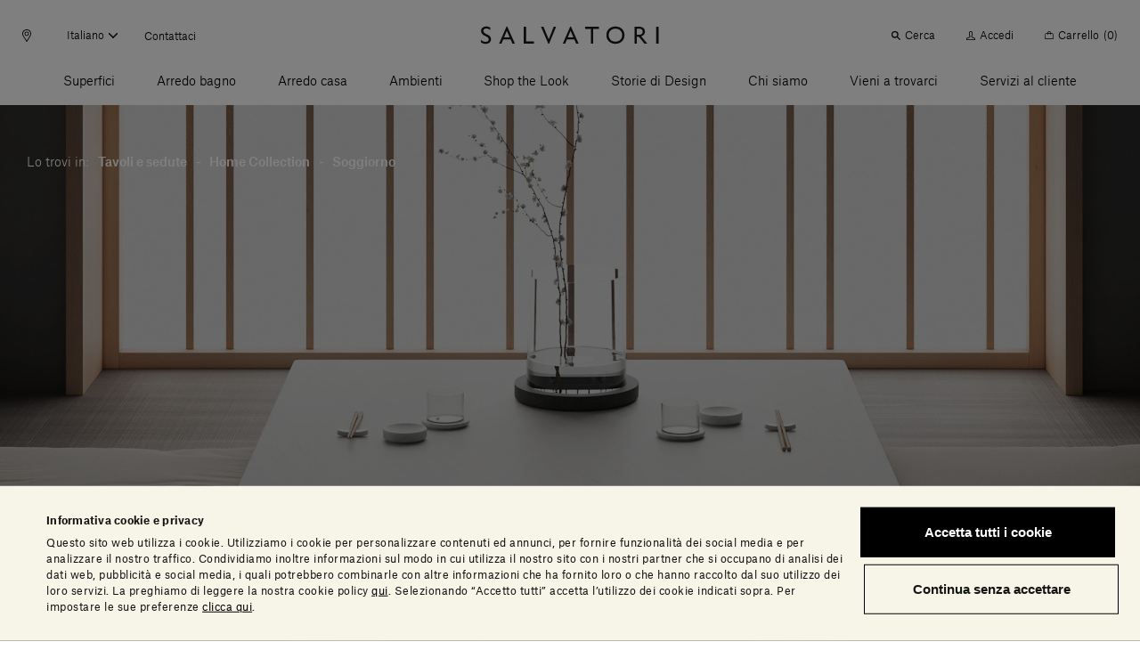

--- FILE ---
content_type: text/html;charset=UTF-8
request_url: https://www.salvatoriofficial.com/it/it/pr/span-indoor-coffee-table/
body_size: 78322
content:
<!DOCTYPE html>
<html lang="it" data-n-head="%7B%22lang%22:%7B%22ssr%22:%22it%22%7D%7D">
  <head >
    <title>Span | Coffee table | Salvatori Official</title><meta data-n-head="ssr" charset="utf-8"><meta data-n-head="ssr" name="viewport" content="width=device-width, initial-scale=1"><meta data-n-head="ssr" name="google-site-verification" content="RYG2-hIP1J6ZqlnMomTXOcNiXcU2mr3k_3FmBPgTa1k"><meta data-n-head="ssr" data-hid="charset" charset="utf-8"><meta data-n-head="ssr" data-hid="mobile-web-app-capable" name="mobile-web-app-capable" content="yes"><meta data-n-head="ssr" data-hid="apple-mobile-web-app-title" name="apple-mobile-web-app-title" content="Salvatori Official"><meta data-n-head="ssr" data-hid="theme-color" name="theme-color" content="#000000"><meta data-n-head="ssr" data-hid="og:type" name="og:type" property="og:type" content="website"><meta data-n-head="ssr" data-hid="og:site_name" name="og:site_name" property="og:site_name" content="Salvatori Official"><meta data-n-head="ssr" data-hid="description" name="description" content="Tavolino Span disegnato da John Pawson combina marmo di Carrara e ciliegio. Scopri la nostra Home Collection per i tuoi progetti di interior design."><meta data-n-head="ssr" data-hid="og:title" property="og:title" content="Span"><meta data-n-head="ssr" data-hid="og:description" property="og:description" content="Il tavolino Span disegnato da John Pawson combina il marmo Bianco Carrara con il ciliegio. Scopri la nostra Home Collection per i tuoi progetti di interior design."><meta data-n-head="ssr" data-hid="og:image" property="og:image" content="https://salvatori-dam.imgix.net/uploads/2019/03/Banner_Home_Span-Indoor-coffee_.jpg"><meta data-n-head="ssr" data-hid="twitter:title" name="twitter:title" content="Span"><meta data-n-head="ssr" data-hid="twitter:description" name="twitter:description" content="Il tavolino Span disegnato da John Pawson combina il marmo Bianco Carrara con il ciliegio. Scopri la nostra Home Collection per i tuoi progetti di interior design."><meta data-n-head="ssr" data-hid="twitter:image" property="twitter:image" content="https://salvatori-dam.imgix.net/uploads/2019/03/Banner_Home_Span-Indoor-coffee_.jpg"><link data-n-head="ssr" rel="icon" type="image/x-icon" href="/favicon.ico"><link data-n-head="ssr" rel="preconnect" href="https://tracking.crazyegg.com"><link data-n-head="ssr" rel="preconnect" href="https://assets-tracking.crazyegg.com"><link data-n-head="ssr" rel="preconnect" href="https://pagestates-tracking.crazyegg.com"><link data-n-head="ssr" rel="preconnect" href="https://script.crazyegg.com"><link data-n-head="ssr" rel="preconnect" href="https://diffuser-cdn.app-us1.com"><link data-n-head="ssr" rel="preconnect" href="https://prism.app-us1.com"><link data-n-head="ssr" rel="preconnect" href="https://trackcmp.net"><link data-n-head="ssr" rel="preconnect" href="https://consent.cookiebot.com"><link data-n-head="ssr" rel="preconnect" href="https://consentcdn.cookiebot.com"><link data-n-head="ssr" rel="preconnect" href="https://widget.intercom.io"><link data-n-head="ssr" rel="preconnect" href="https://js.intercomcdn.com"><link data-n-head="ssr" rel="preconnect" href="https://o769438.ingest.sentry.io"><link data-n-head="ssr" rel="preconnect" href="https://connect.facebook.net"><link data-n-head="ssr" rel="preconnect" href="https://salvatori-2.commercelayer.io"><link data-n-head="ssr" rel="preconnect" href="https://auth.salvatoriofficial.com"><link data-n-head="ssr" rel="preconnect" href="https://salvatori-dam.imgix.net"><link data-n-head="ssr" rel="preconnect" href="https://cdn.contentful.com"><link data-n-head="ssr" type="font/woff2" href="/_nuxt/fonts/AtlasGrotesk-BlackItalic-Web.3c23171.woff2" rel="delay-prefetch" data-class="font_atlas_grotesk_web font_atlas_grotesk_web_900_italic" as="font" crossorigin="anonymous"><link data-n-head="ssr" type="font/woff2" href="/_nuxt/fonts/AtlasGrotesk-Black-Web.5da41b4.woff2" rel="delay-prefetch" data-class="font_atlas_grotesk_web font_atlas_grotesk_web_900_normal" as="font" crossorigin="anonymous"><link data-n-head="ssr" type="font/woff2" href="/_nuxt/fonts/AtlasGrotesk-BoldItalic-Web.fc93bfb.woff2" rel="delay-prefetch" data-class="font_atlas_grotesk_web font_atlas_grotesk_web_700_italic" as="font" crossorigin="anonymous"><link data-n-head="ssr" type="font/woff2" href="/_nuxt/fonts/AtlasGrotesk-Bold-Web.6f212cb.woff2" rel="delay-prefetch" data-class="font_atlas_grotesk_web font_atlas_grotesk_web_700_normal" as="font" crossorigin="anonymous"><link data-n-head="ssr" type="font/woff2" href="/_nuxt/fonts/AtlasGrotesk-MediumItalic-Web.8102c55.woff2" rel="delay-prefetch" data-class="font_atlas_grotesk_web font_atlas_grotesk_web_500_italic" as="font" crossorigin="anonymous"><link data-n-head="ssr" type="font/woff2" href="/_nuxt/fonts/AtlasGrotesk-Medium-Web.3b5361b.woff2" rel="preload" data-class="font_atlas_grotesk_web font_atlas_grotesk_web_500_normal" as="font" crossorigin="anonymous" onload="document.documentElement.classList.add(&#x27;font_atlas_grotesk_web&#x27;,&#x27;font_atlas_grotesk_web_500_normal&#x27;);"><link data-n-head="ssr" type="font/woff2" href="/_nuxt/fonts/AtlasGrotesk-RegularItalic-Web.5fad9fe.woff2" rel="preload" data-class="font_atlas_grotesk_web font_atlas_grotesk_web_400_italic" as="font" crossorigin="anonymous" onload="document.documentElement.classList.add(&#x27;font_atlas_grotesk_web&#x27;,&#x27;font_atlas_grotesk_web_400_italic&#x27;);"><link data-n-head="ssr" type="font/woff2" href="/_nuxt/fonts/AtlasGrotesk-Regular-Web.c852f5a.woff2" rel="preload" data-class="font_atlas_grotesk_web font_atlas_grotesk_web_400_normal" as="font" crossorigin="anonymous" onload="document.documentElement.classList.add(&#x27;font_atlas_grotesk_web&#x27;,&#x27;font_atlas_grotesk_web_400_normal&#x27;);"><link data-n-head="ssr" type="font/woff2" href="/_nuxt/fonts/AtlasGrotesk-LightItalic-Web.19c0e97.woff2" rel="preload" data-class="font_atlas_grotesk_web font_atlas_grotesk_web_300_italic" as="font" crossorigin="anonymous" onload="document.documentElement.classList.add(&#x27;font_atlas_grotesk_web&#x27;,&#x27;font_atlas_grotesk_web_300_italic&#x27;);"><link data-n-head="ssr" type="font/woff2" href="/_nuxt/fonts/AtlasGrotesk-Light-Web.aa0359d.woff2" rel="preload" data-class="font_atlas_grotesk_web font_atlas_grotesk_web_300_normal" as="font" crossorigin="anonymous" onload="document.documentElement.classList.add(&#x27;font_atlas_grotesk_web&#x27;,&#x27;font_atlas_grotesk_web_300_normal&#x27;);"><link data-n-head="ssr" type="font/woff2" href="/_nuxt/fonts/AtlasGrotesk-ThinItalic-Web.ca557b1.woff2" rel="delay-prefetch" data-class="font_atlas_grotesk_web font_atlas_grotesk_web_100_italic" as="font" crossorigin="anonymous"><link data-n-head="ssr" type="font/woff2" href="/_nuxt/fonts/AtlasGrotesk-Thin-Web.85b1b77.woff2" rel="delay-prefetch" data-class="font_atlas_grotesk_web font_atlas_grotesk_web_100_normal" as="font" crossorigin="anonymous"><link data-n-head="ssr" data-hid="shortcut-icon" rel="shortcut icon" href="/_nuxt/icons/icon_64x64.32856b.png"><link data-n-head="ssr" data-hid="apple-touch-icon" rel="apple-touch-icon" href="/_nuxt/icons/icon_512x512.32856b.png" sizes="512x512"><link data-n-head="ssr" rel="manifest" href="/_nuxt/manifest.88578d6d.json" data-hid="manifest"><link data-n-head="ssr" rel="canonical" href="https://www.salvatoriofficial.com/it/it/pr/span-indoor-coffee-table/"><link data-n-head="ssr" rel="alternate" hreflang="en-AE" href="https://www.salvatoriofficial.com/en/ww/pr/span-indoor-coffee-table/"><link data-n-head="ssr" rel="alternate" hreflang="it-AE" href="https://www.salvatoriofficial.com/it/ww/pr/span-indoor-coffee-table/"><link data-n-head="ssr" rel="alternate" hreflang="en-DE" href="https://www.salvatoriofficial.com/en/eu/pr/span-indoor-coffee-table/"><link data-n-head="ssr" rel="alternate" hreflang="it-DE" href="https://www.salvatoriofficial.com/it/eu/pr/span-indoor-coffee-table/"><link data-n-head="ssr" rel="alternate" hreflang="it-US" href="https://www.salvatoriofficial.com/it/us/pr/span-indoor-coffee-table/"><link data-n-head="ssr" rel="alternate" hreflang="en-US" href="https://www.salvatoriofficial.com/en-us/us/pr/span-indoor-coffee-table/"><link data-n-head="ssr" rel="alternate" hreflang="en-GB" href="https://www.salvatoriofficial.com/en/gb/pr/span-indoor-coffee-table/"><link data-n-head="ssr" rel="alternate" hreflang="it-GB" href="https://www.salvatoriofficial.com/it/gb/pr/span-indoor-coffee-table/"><link data-n-head="ssr" rel="alternate" hreflang="it-IT" href="https://www.salvatoriofficial.com/it/it/pr/span-indoor-coffee-table/"><link data-n-head="ssr" rel="alternate" hreflang="en-IT" href="https://www.salvatoriofficial.com/en/it/pr/span-indoor-coffee-table/"><script data-n-head="ssr" data-hid="gtm-script">if(!window._gtm_init){window._gtm_init=1;(function(w,n,d,m,e,p){w[d]=(w[d]==1||n[d]=='yes'||n[d]==1||n[m]==1||(w[e]&&w[e][p]&&w[e][p]()))?1:0})(window,navigator,'doNotTrack','msDoNotTrack','external','msTrackingProtectionEnabled');(function(w,d,s,l,x,y){w[x]={};w._gtm_inject=function(i){w[x][i]=1;w[l]=w[l]||[];w[l].push({'gtm.start':new Date().getTime(),event:'gtm.js'});var f=d.getElementsByTagName(s)[0],j=d.createElement(s);j.async=true;j.src='https://www.googletagmanager.com/gtm.js?id='+i;f.parentNode.insertBefore(j,f);};w[y]('GTM-WQNP86S')})(window,document,'script','dataLayer','_gtm_ids','_gtm_inject')}</script><script data-n-head="ssr" type="application/ld+json">{"@context":"https://schema.org/","@type":"Product","url":"https://www.salvatoriofficial.com/it/it/pr/span-indoor-coffee-table/","name":"Span | Coffee table | Salvatori Official","description":"Tavolino Span disegnato da John Pawson combina marmo di Carrara e ciliegio. Scopri la nostra Home Collection per i tuoi progetti di interior design.","image":"https://salvatori-dam.imgix.net/uploads/2019/03/Banner_Home_Span-Indoor-coffee_.jpg","sku":"19592","brand":{"@context":"https://schema.org/","@type":"Brand","url":"https://www.salvatoriofficial.com/it-IT"},"offers":{"@context":"https://schema.org/","@type":"Offer","url":"https://www.salvatoriofficial.com/it/it/pr/span-indoor-coffee-table/","itemCondition":"http://schema.org/NewCondition","availability":"http://schema.org/InStock","price":7320,"priceCurrency":"EUR","priceSpecification":{"@context":"https://schema.org/","@type":"PriceSpecification","minPrice":7320,"priceCurrency":"EUR"}},"breadcrumb":{"@context":"https://schema.org/","@type":"BreadcrumbList","itemListElement":[{"@type":"ListItem","position":1,"name":"Tavoli e sedute","item":"https://www.salvatoriofficial.com/it/it/pl/tavoli-e-sgabelli/"},{"@type":"ListItem","position":2,"name":"Home Collection","item":"https://www.salvatoriofficial.com/it/it/pl/home-collection/"},{"@type":"ListItem","position":3,"name":"Soggiorno","item":"https://www.salvatoriofficial.com/it/it/pl/soggiorno/"}]}}</script><link rel="preload" href="/_nuxt/0f11f5d.js" as="script"><link rel="preload" href="/_nuxt/e385f06.js" as="script"><link rel="preload" href="/_nuxt/f5eb544.js" as="script"><link rel="preload" href="/_nuxt/css/190d470.css" as="style"><link rel="preload" href="/_nuxt/css/52cdb45.css" as="style"><link rel="preload" href="/_nuxt/f8c125c.js" as="script"><link rel="preload" href="/_nuxt/655b51f.js" as="script"><link rel="preload" href="/_nuxt/css/c788303.css" as="style"><link rel="preload" href="/_nuxt/e16593e.js" as="script"><link rel="preload" href="/_nuxt/9689503.js" as="script"><link rel="preload" href="/_nuxt/fe1bf93.js" as="script"><link rel="preload" href="/_nuxt/caf57de.js" as="script"><link rel="preload" href="/_nuxt/7e444dd.js" as="script"><link rel="prefetch" href="/_nuxt/00c48bf.js"><link rel="prefetch" href="/_nuxt/01f64b0.js"><link rel="prefetch" href="/_nuxt/02adefb.js"><link rel="prefetch" href="/_nuxt/02cc4f9.js"><link rel="prefetch" href="/_nuxt/03d9f68.js"><link rel="prefetch" href="/_nuxt/04c9e4f.js"><link rel="prefetch" href="/_nuxt/05b9be6.js"><link rel="prefetch" href="/_nuxt/09aa6e8.js"><link rel="prefetch" href="/_nuxt/0b2e362.js"><link rel="prefetch" href="/_nuxt/0d2c72a.js"><link rel="prefetch" href="/_nuxt/0e1ae1a.js"><link rel="prefetch" href="/_nuxt/0e95773.js"><link rel="prefetch" href="/_nuxt/0f65573.js"><link rel="prefetch" href="/_nuxt/0f89d42.js"><link rel="prefetch" href="/_nuxt/1095a6f.js"><link rel="prefetch" href="/_nuxt/1118880.js"><link rel="prefetch" href="/_nuxt/11c28c7.js"><link rel="prefetch" href="/_nuxt/12af974.js"><link rel="prefetch" href="/_nuxt/1405bcb.js"><link rel="prefetch" href="/_nuxt/14323fd.js"><link rel="prefetch" href="/_nuxt/148ab34.js"><link rel="prefetch" href="/_nuxt/15c77a7.js"><link rel="prefetch" href="/_nuxt/15ee714.js"><link rel="prefetch" href="/_nuxt/1615f65.js"><link rel="prefetch" href="/_nuxt/1873bf5.js"><link rel="prefetch" href="/_nuxt/1a43ab1.js"><link rel="prefetch" href="/_nuxt/1b8e32b.js"><link rel="prefetch" href="/_nuxt/1e1c84d.js"><link rel="prefetch" href="/_nuxt/1ef756f.js"><link rel="prefetch" href="/_nuxt/21ea36d.js"><link rel="prefetch" href="/_nuxt/24f81f6.js"><link rel="prefetch" href="/_nuxt/2509ecc.js"><link rel="prefetch" href="/_nuxt/2938e8e.js"><link rel="prefetch" href="/_nuxt/2a5903c.js"><link rel="prefetch" href="/_nuxt/2af770a.js"><link rel="prefetch" href="/_nuxt/2c0b152.js"><link rel="prefetch" href="/_nuxt/2c667a8.js"><link rel="prefetch" href="/_nuxt/2f936f0.js"><link rel="prefetch" href="/_nuxt/2fc4645.js"><link rel="prefetch" href="/_nuxt/3006570.js"><link rel="prefetch" href="/_nuxt/3023d4e.js"><link rel="prefetch" href="/_nuxt/3036fbe.js"><link rel="prefetch" href="/_nuxt/31c1cc6.js"><link rel="prefetch" href="/_nuxt/32230ef.js"><link rel="prefetch" href="/_nuxt/33ae2a1.js"><link rel="prefetch" href="/_nuxt/34afbf2.js"><link rel="prefetch" href="/_nuxt/34c12bd.js"><link rel="prefetch" href="/_nuxt/353d9f4.js"><link rel="prefetch" href="/_nuxt/358cf19.js"><link rel="prefetch" href="/_nuxt/3664226.js"><link rel="prefetch" href="/_nuxt/37d7411.js"><link rel="prefetch" href="/_nuxt/37fb3cc.js"><link rel="prefetch" href="/_nuxt/382d4cd.js"><link rel="prefetch" href="/_nuxt/38c5248.js"><link rel="prefetch" href="/_nuxt/38f8ea5.js"><link rel="prefetch" href="/_nuxt/39aa0d7.js"><link rel="prefetch" href="/_nuxt/3a3f875.js"><link rel="prefetch" href="/_nuxt/3c06b09.js"><link rel="prefetch" href="/_nuxt/3c90346.js"><link rel="prefetch" href="/_nuxt/3ce2f14.js"><link rel="prefetch" href="/_nuxt/3da2931.js"><link rel="prefetch" href="/_nuxt/4106445.js"><link rel="prefetch" href="/_nuxt/415818c.js"><link rel="prefetch" href="/_nuxt/4173086.js"><link rel="prefetch" href="/_nuxt/419e62c.js"><link rel="prefetch" href="/_nuxt/43449db.js"><link rel="prefetch" href="/_nuxt/43c2065.js"><link rel="prefetch" href="/_nuxt/443d168.js"><link rel="prefetch" href="/_nuxt/45bae68.js"><link rel="prefetch" href="/_nuxt/46e41f5.js"><link rel="prefetch" href="/_nuxt/48cb148.js"><link rel="prefetch" href="/_nuxt/49b9555.js"><link rel="prefetch" href="/_nuxt/4a231cb.js"><link rel="prefetch" href="/_nuxt/4b762a1.js"><link rel="prefetch" href="/_nuxt/4c9ad4a.js"><link rel="prefetch" href="/_nuxt/5031e80.js"><link rel="prefetch" href="/_nuxt/5093176.js"><link rel="prefetch" href="/_nuxt/5154ae1.js"><link rel="prefetch" href="/_nuxt/51b0353.js"><link rel="prefetch" href="/_nuxt/51dc2f9.js"><link rel="prefetch" href="/_nuxt/525f0b0.js"><link rel="prefetch" href="/_nuxt/52f371d.js"><link rel="prefetch" href="/_nuxt/53599b0.js"><link rel="prefetch" href="/_nuxt/5418a63.js"><link rel="prefetch" href="/_nuxt/5451c13.js"><link rel="prefetch" href="/_nuxt/549692a.js"><link rel="prefetch" href="/_nuxt/54c180e.js"><link rel="prefetch" href="/_nuxt/5591eb1.js"><link rel="prefetch" href="/_nuxt/55aa70d.js"><link rel="prefetch" href="/_nuxt/56e7699.js"><link rel="prefetch" href="/_nuxt/574eea9.js"><link rel="prefetch" href="/_nuxt/575f15d.js"><link rel="prefetch" href="/_nuxt/58f0f10.js"><link rel="prefetch" href="/_nuxt/593079b.js"><link rel="prefetch" href="/_nuxt/5a10d90.js"><link rel="prefetch" href="/_nuxt/5c2b379.js"><link rel="prefetch" href="/_nuxt/5d8c98c.js"><link rel="prefetch" href="/_nuxt/5e5748c.js"><link rel="prefetch" href="/_nuxt/5ea8dc4.js"><link rel="prefetch" href="/_nuxt/61274ff.js"><link rel="prefetch" href="/_nuxt/63348b1.js"><link rel="prefetch" href="/_nuxt/639a86a.js"><link rel="prefetch" href="/_nuxt/63b64c4.js"><link rel="prefetch" href="/_nuxt/657ab04.js"><link rel="prefetch" href="/_nuxt/6635e2d.js"><link rel="prefetch" href="/_nuxt/66eb71f.js"><link rel="prefetch" href="/_nuxt/697d7eb.js"><link rel="prefetch" href="/_nuxt/6a091e2.js"><link rel="prefetch" href="/_nuxt/6a5111c.js"><link rel="prefetch" href="/_nuxt/6a94d1f.js"><link rel="prefetch" href="/_nuxt/6b1032e.js"><link rel="prefetch" href="/_nuxt/6b2b93a.js"><link rel="prefetch" href="/_nuxt/6bb162f.js"><link rel="prefetch" href="/_nuxt/6c5a052.js"><link rel="prefetch" href="/_nuxt/6ca1c2e.js"><link rel="prefetch" href="/_nuxt/6d170bc.js"><link rel="prefetch" href="/_nuxt/6e673b5.js"><link rel="prefetch" href="/_nuxt/6ee3063.js"><link rel="prefetch" href="/_nuxt/6f6ad4a.js"><link rel="prefetch" href="/_nuxt/7148a4e.js"><link rel="prefetch" href="/_nuxt/7201ba7.js"><link rel="prefetch" href="/_nuxt/729155d.js"><link rel="prefetch" href="/_nuxt/730f2f8.js"><link rel="prefetch" href="/_nuxt/733d759.js"><link rel="prefetch" href="/_nuxt/735f699.js"><link rel="prefetch" href="/_nuxt/73626ba.js"><link rel="prefetch" href="/_nuxt/73c6966.js"><link rel="prefetch" href="/_nuxt/74d459b.js"><link rel="prefetch" href="/_nuxt/75b6f1f.js"><link rel="prefetch" href="/_nuxt/775d036.js"><link rel="prefetch" href="/_nuxt/7825121.js"><link rel="prefetch" href="/_nuxt/785ca00.js"><link rel="prefetch" href="/_nuxt/7886adf.js"><link rel="prefetch" href="/_nuxt/79b30b9.js"><link rel="prefetch" href="/_nuxt/7b26b09.js"><link rel="prefetch" href="/_nuxt/7bc2171.js"><link rel="prefetch" href="/_nuxt/7c49279.js"><link rel="prefetch" href="/_nuxt/7ce3640.js"><link rel="prefetch" href="/_nuxt/7f271e1.js"><link rel="prefetch" href="/_nuxt/7f9cb1a.js"><link rel="prefetch" href="/_nuxt/802cd8b.js"><link rel="prefetch" href="/_nuxt/8124851.js"><link rel="prefetch" href="/_nuxt/81b86c2.js"><link rel="prefetch" href="/_nuxt/823a958.js"><link rel="prefetch" href="/_nuxt/829f0f9.js"><link rel="prefetch" href="/_nuxt/84c46d5.js"><link rel="prefetch" href="/_nuxt/84cde30.js"><link rel="prefetch" href="/_nuxt/85bd5b1.js"><link rel="prefetch" href="/_nuxt/88668f1.js"><link rel="prefetch" href="/_nuxt/88a4936.js"><link rel="prefetch" href="/_nuxt/8aba904.js"><link rel="prefetch" href="/_nuxt/8ac57ea.js"><link rel="prefetch" href="/_nuxt/8bbb151.js"><link rel="prefetch" href="/_nuxt/8d16a03.js"><link rel="prefetch" href="/_nuxt/8e2fc26.js"><link rel="prefetch" href="/_nuxt/8e8b806.js"><link rel="prefetch" href="/_nuxt/8fcbadf.js"><link rel="prefetch" href="/_nuxt/90618d8.js"><link rel="prefetch" href="/_nuxt/917e0be.js"><link rel="prefetch" href="/_nuxt/91af297.js"><link rel="prefetch" href="/_nuxt/9385d11.js"><link rel="prefetch" href="/_nuxt/949d9de.js"><link rel="prefetch" href="/_nuxt/94a5989.js"><link rel="prefetch" href="/_nuxt/94f945c.js"><link rel="prefetch" href="/_nuxt/9601bba.js"><link rel="prefetch" href="/_nuxt/964dfd9.js"><link rel="prefetch" href="/_nuxt/96c2816.js"><link rel="prefetch" href="/_nuxt/96ebe7f.js"><link rel="prefetch" href="/_nuxt/97591e0.js"><link rel="prefetch" href="/_nuxt/97bc872.js"><link rel="prefetch" href="/_nuxt/9808c72.js"><link rel="prefetch" href="/_nuxt/99fae55.js"><link rel="prefetch" href="/_nuxt/9ad61fa.js"><link rel="prefetch" href="/_nuxt/9af32c7.js"><link rel="prefetch" href="/_nuxt/9b03359.js"><link rel="prefetch" href="/_nuxt/9b5c128.js"><link rel="prefetch" href="/_nuxt/9be90ac.js"><link rel="prefetch" href="/_nuxt/9bfd98e.js"><link rel="prefetch" href="/_nuxt/9c406b8.js"><link rel="prefetch" href="/_nuxt/9c5277b.js"><link rel="prefetch" href="/_nuxt/9cb4bee.js"><link rel="prefetch" href="/_nuxt/9cf7d69.js"><link rel="prefetch" href="/_nuxt/9d134c6.js"><link rel="prefetch" href="/_nuxt/9eee490.js"><link rel="prefetch" href="/_nuxt/a132f08.js"><link rel="prefetch" href="/_nuxt/a213f1d.js"><link rel="prefetch" href="/_nuxt/a22d116.js"><link rel="prefetch" href="/_nuxt/a258ce1.js"><link rel="prefetch" href="/_nuxt/a26a390.js"><link rel="prefetch" href="/_nuxt/a2a7c1d.js"><link rel="prefetch" href="/_nuxt/a5396a5.js"><link rel="prefetch" href="/_nuxt/a64c646.js"><link rel="prefetch" href="/_nuxt/a6a1131.js"><link rel="prefetch" href="/_nuxt/a9bd11f.js"><link rel="prefetch" href="/_nuxt/a9dea10.js"><link rel="prefetch" href="/_nuxt/a9ee8ff.js"><link rel="prefetch" href="/_nuxt/aa4c771.js"><link rel="prefetch" href="/_nuxt/aa82e3b.js"><link rel="prefetch" href="/_nuxt/aafdfcc.js"><link rel="prefetch" href="/_nuxt/abe1928.js"><link rel="prefetch" href="/_nuxt/ac6b671.js"><link rel="prefetch" href="/_nuxt/ac7b275.js"><link rel="prefetch" href="/_nuxt/acb84e4.js"><link rel="prefetch" href="/_nuxt/acef8fc.js"><link rel="prefetch" href="/_nuxt/adf81f8.js"><link rel="prefetch" href="/_nuxt/ae67c49.js"><link rel="prefetch" href="/_nuxt/ae7df05.js"><link rel="prefetch" href="/_nuxt/b0f9208.js"><link rel="prefetch" href="/_nuxt/b2361bd.js"><link rel="prefetch" href="/_nuxt/b2a52e7.js"><link rel="prefetch" href="/_nuxt/b351c25.js"><link rel="prefetch" href="/_nuxt/b3aa1b5.js"><link rel="prefetch" href="/_nuxt/b472e15.js"><link rel="prefetch" href="/_nuxt/b4fa0d4.js"><link rel="prefetch" href="/_nuxt/b506eaf.js"><link rel="prefetch" href="/_nuxt/b6696e4.js"><link rel="prefetch" href="/_nuxt/b70d2bc.js"><link rel="prefetch" href="/_nuxt/b7a4158.js"><link rel="prefetch" href="/_nuxt/b80d4d1.js"><link rel="prefetch" href="/_nuxt/b89b28f.js"><link rel="prefetch" href="/_nuxt/b9160e5.js"><link rel="prefetch" href="/_nuxt/b9bfa30.js"><link rel="prefetch" href="/_nuxt/bad1f9b.js"><link rel="prefetch" href="/_nuxt/bb764f2.js"><link rel="prefetch" href="/_nuxt/bb9be70.js"><link rel="prefetch" href="/_nuxt/bbbefb3.js"><link rel="prefetch" href="/_nuxt/bc46ffa.js"><link rel="prefetch" href="/_nuxt/becc577.js"><link rel="prefetch" href="/_nuxt/bf3b0ad.js"><link rel="prefetch" href="/_nuxt/bfaae00.js"><link rel="prefetch" href="/_nuxt/c09921c.js"><link rel="prefetch" href="/_nuxt/c0f59d5.js"><link rel="prefetch" href="/_nuxt/c2fcaf5.js"><link rel="prefetch" href="/_nuxt/c36faa2.js"><link rel="prefetch" href="/_nuxt/c596a32.js"><link rel="prefetch" href="/_nuxt/c655ce4.js"><link rel="prefetch" href="/_nuxt/c7a492e.js"><link rel="prefetch" href="/_nuxt/c7d5f1e.js"><link rel="prefetch" href="/_nuxt/c928aa7.js"><link rel="prefetch" href="/_nuxt/c93c678.js"><link rel="prefetch" href="/_nuxt/c9c5336.js"><link rel="prefetch" href="/_nuxt/cab1bd1.js"><link rel="prefetch" href="/_nuxt/cb1a2d1.js"><link rel="prefetch" href="/_nuxt/cb4b655.js"><link rel="prefetch" href="/_nuxt/cb685e0.js"><link rel="prefetch" href="/_nuxt/cbab157.js"><link rel="prefetch" href="/_nuxt/cc94e0a.js"><link rel="prefetch stylesheet" href="/_nuxt/css/20453ab.css"><link rel="prefetch stylesheet" href="/_nuxt/css/5096eda.css"><link rel="prefetch stylesheet" href="/_nuxt/css/56aed28.css"><link rel="prefetch stylesheet" href="/_nuxt/css/806b275.css"><link rel="prefetch stylesheet" href="/_nuxt/css/a4b34a1.css"><link rel="prefetch stylesheet" href="/_nuxt/css/b4ad8de.css"><link rel="prefetch stylesheet" href="/_nuxt/css/e42fdf6.css"><link rel="prefetch stylesheet" href="/_nuxt/css/ed25967.css"><link rel="prefetch" href="/_nuxt/d272ac5.js"><link rel="prefetch" href="/_nuxt/d382a62.js"><link rel="prefetch" href="/_nuxt/d543ce2.js"><link rel="prefetch" href="/_nuxt/d58e668.js"><link rel="prefetch" href="/_nuxt/d609398.js"><link rel="prefetch" href="/_nuxt/d8b5036.js"><link rel="prefetch" href="/_nuxt/db76223.js"><link rel="prefetch" href="/_nuxt/dc1559c.js"><link rel="prefetch" href="/_nuxt/dc84af4.js"><link rel="prefetch" href="/_nuxt/dcd9d32.js"><link rel="prefetch" href="/_nuxt/dd1bb14.js"><link rel="prefetch" href="/_nuxt/e0bcb7e.js"><link rel="prefetch" href="/_nuxt/e198289.js"><link rel="prefetch" href="/_nuxt/e2986d4.js"><link rel="prefetch" href="/_nuxt/e4535f1.js"><link rel="prefetch" href="/_nuxt/e4de157.js"><link rel="prefetch" href="/_nuxt/e524ae5.js"><link rel="prefetch" href="/_nuxt/e5864f7.js"><link rel="prefetch" href="/_nuxt/e5bf23c.js"><link rel="prefetch" href="/_nuxt/e5e49b4.js"><link rel="prefetch" href="/_nuxt/e637f82.js"><link rel="prefetch" href="/_nuxt/e89fb61.js"><link rel="prefetch" href="/_nuxt/e96df7c.js"><link rel="prefetch" href="/_nuxt/e9b0f3b.js"><link rel="prefetch" href="/_nuxt/ea1b1a7.js"><link rel="prefetch" href="/_nuxt/ecac38f.js"><link rel="prefetch" href="/_nuxt/ecd3b90.js"><link rel="prefetch" href="/_nuxt/ed7523a.js"><link rel="prefetch" href="/_nuxt/ede4512.js"><link rel="prefetch" href="/_nuxt/efa11b7.js"><link rel="prefetch" href="/_nuxt/f01fe6d.js"><link rel="prefetch" href="/_nuxt/f1ff489.js"><link rel="prefetch" href="/_nuxt/f34c1b6.js"><link rel="prefetch" href="/_nuxt/f364b3a.js"><link rel="prefetch" href="/_nuxt/f4b0d10.js"><link rel="prefetch" href="/_nuxt/f58ad1f.js"><link rel="prefetch" href="/_nuxt/f9747d7.js"><link rel="prefetch" href="/_nuxt/f981dbe.js"><link rel="prefetch" href="/_nuxt/fa104d8.js"><link rel="prefetch" href="/_nuxt/fb0cea8.js"><link rel="prefetch" href="/_nuxt/fef9375.js"><link rel="prefetch" href="/_nuxt/ff29d5d.js"><link rel="prefetch" href="/_nuxt/fonts/AtlasGrotesk-BlackItalic-Web.3c23171.woff2"><link rel="prefetch" href="/_nuxt/fonts/AtlasGrotesk-Black-Web.5da41b4.woff2"><link rel="prefetch" href="/_nuxt/fonts/AtlasGrotesk-BoldItalic-Web.fc93bfb.woff2"><link rel="prefetch" href="/_nuxt/fonts/AtlasGrotesk-Bold-Web.6f212cb.woff2"><link rel="prefetch" href="/_nuxt/fonts/AtlasGrotesk-MediumItalic-Web.8102c55.woff2"><link rel="prefetch" href="/_nuxt/fonts/AtlasGrotesk-Medium-Web.3b5361b.woff2"><link rel="prefetch" href="/_nuxt/fonts/AtlasGrotesk-RegularItalic-Web.5fad9fe.woff2"><link rel="prefetch" href="/_nuxt/fonts/AtlasGrotesk-Regular-Web.c852f5a.woff2"><link rel="prefetch" href="/_nuxt/fonts/AtlasGrotesk-LightItalic-Web.19c0e97.woff2"><link rel="prefetch" href="/_nuxt/fonts/AtlasGrotesk-Light-Web.aa0359d.woff2"><link rel="prefetch" href="/_nuxt/fonts/AtlasGrotesk-ThinItalic-Web.ca557b1.woff2"><link rel="prefetch" href="/_nuxt/fonts/AtlasGrotesk-Thin-Web.85b1b77.woff2"><link rel="prefetch" href="/_nuxt/img/default-marker.4da98c5.png"><link rel="prefetch" href="/_nuxt/img/file.db2720b.png"><link rel="stylesheet" href="/_nuxt/css/190d470.css"><link rel="stylesheet" href="/_nuxt/css/52cdb45.css"><link rel="stylesheet" href="/_nuxt/css/c788303.css">
  </head>
  <body >
    <noscript data-n-head="ssr" data-hid="gtm-noscript" data-pbody="true"><iframe src="https://www.googletagmanager.com/ns.html?id=GTM-WQNP86S&" height="0" width="0" style="display:none;visibility:hidden" title="gtm"></iframe></noscript><div data-server-rendered="true" id="__nuxt"><!----><div id="__layout"><div><div class="banner-cookies fixed unset-0 w-screen h-screen bg-black bg-opacity-50 z-60" style="display:none;"><span>   </span></div> <div class="hero__hot-key table fixed bottom-2 md:inset-y-2/4 transform md:-translate-y-2/4 right-0 z-50 pointer-events-none" style="display:none;"><div class="hot-info-key inline-flex relative ml-10 bg-alabaster transform transition-transform ease-out duration-700 pointer-events-auto translate-x-full"><div class="hot-info-key__button p-3 cursor-pointer bg-inherit absolute left-0 bottom-0 transform -translate-x-full z-10"><div class="icon-desktop flex pointer-events-none" style="display:none;"><i class="icon icon-sm icon-info-round"><svg viewBox="0 0 23 23" xmlns="http://www.w3.org/2000/svg"><path d="M9.1 21.6h2.4a.699.699 0 110 1.4H9.1a.699.699 0 110-1.4zm.936-16.794l-.272.02-.218.025C6.872 5.222 4.8 7.66 4.8 10.506c0 1.603.623 3.108 1.757 4.241.364.365.589.851.634 1.36l.009.193v2.4c0 .355.263.647.605.694l.095.006h4.8a.699.699 0 00.694-.605l.006-.095v-2.4c0-.579.234-1.142.643-1.554a5.946 5.946 0 001.75-3.958l.007-.282V10.3c0-1.546-.657-3.03-1.802-4.071a5.523 5.523 0 00-3.69-1.43l-.272.007zm2.847 2.308l.175.151a4.112 4.112 0 011.336 2.805l.006.23v.206a4.566 4.566 0 01-1.178 3.073l-.168.178a3.629 3.629 0 00-1.047 2.325L12 16.3V18H8.6v-1.7c0-.873-.328-1.731-.904-2.384l-.15-.16a4.57 4.57 0 01-1.346-3.25c0-2.203 1.614-4.09 3.7-4.287 1.1-.096 2.15.218 2.983.895zM19.9 9.6h-1.2a.699.699 0 00-.095 1.394L18.7 11h1.2a.699.699 0 00.095-1.394L19.9 9.6zm-18 0H.7a.699.699 0 00-.095 1.394L.7 11h1.2a.699.699 0 00.095-1.394L1.9 9.6zm1.116-6.583a.698.698 0 00-.073.903l.074.086.848.849a.697.697 0 00.99 0 .701.701 0 00.074-.903l-.074-.087-.849-.848a.699.699 0 00-.99 0zm13.664-.074l-.086.074-.849.848a.7.7 0 00.905 1.062l.085-.072.848-.849a.7.7 0 00.075-.902l-.075-.088a.698.698 0 00-.808-.13l-.095.057zM10.3 0a.699.699 0 00-.694.605L9.6.7v1.2a.699.699 0 001.394.095L11 1.9V.7c0-.387-.313-.7-.7-.7z" fill="currentColor" fill-rule="nonzero"></path></svg></i></div> <div class="icon-mobile flex pointer-events-none" style="display:;"><i class="icon icon-sm icon-links"><svg viewBox="0 0 23 23" xmlns="http://www.w3.org/2000/svg"><path d="M9.1 21.6h2.4a.699.699 0 110 1.4H9.1a.699.699 0 110-1.4zm.936-16.794l-.272.02-.218.025C6.872 5.222 4.8 7.66 4.8 10.506c0 1.603.623 3.108 1.757 4.241.364.365.589.851.634 1.36l.009.193v2.4c0 .355.263.647.605.694l.095.006h4.8a.699.699 0 00.694-.605l.006-.095v-2.4c0-.579.234-1.142.643-1.554a5.946 5.946 0 001.75-3.958l.007-.282V10.3c0-1.546-.657-3.03-1.802-4.071a5.523 5.523 0 00-3.69-1.43l-.272.007zm2.847 2.308l.175.151a4.112 4.112 0 011.336 2.805l.006.23v.206a4.566 4.566 0 01-1.178 3.073l-.168.178a3.629 3.629 0 00-1.047 2.325L12 16.3V18H8.6v-1.7c0-.873-.328-1.731-.904-2.384l-.15-.16a4.57 4.57 0 01-1.346-3.25c0-2.203 1.614-4.09 3.7-4.287 1.1-.096 2.15.218 2.983.895zM19.9 9.6h-1.2a.699.699 0 00-.095 1.394L18.7 11h1.2a.699.699 0 00.095-1.394L19.9 9.6zm-18 0H.7a.699.699 0 00-.095 1.394L.7 11h1.2a.699.699 0 00.095-1.394L1.9 9.6zm1.116-6.583a.698.698 0 00-.073.903l.074.086.848.849a.697.697 0 00.99 0 .701.701 0 00.074-.903l-.074-.087-.849-.848a.699.699 0 00-.99 0zm13.664-.074l-.086.074-.849.848a.7.7 0 00.905 1.062l.085-.072.848-.849a.7.7 0 00.075-.902l-.075-.088a.698.698 0 00-.808-.13l-.095.057zM10.3 0a.699.699 0 00-.694.605L9.6.7v1.2a.699.699 0 001.394.095L11 1.9V.7c0-.387-.313-.7-.7-.7z" fill="currentColor" fill-rule="nonzero"></path></svg></i></div></div> <div class="hot-info-key__pannel"><div class="hot-info-key__contentr px-8 py-6"><div class="hot-info-key__title mb-4"><span class="text-small">Link utili</span></div> <div class="hot-info-key__cta-list"><div class="link-cta-list"><div class="link-cta-list__item"><div class="link-cta leading-none" data-v-687fce4e><a href="/it/it/possiamo-aiutarti/prenota-un-appuntamento-in-negozio/" id="BookAppointment" class="app-link link-cta__link cursor-pointer flex w-max link-cta-list__book-appointment" data-v-687fce4e><span class="font-primary text-14 pr-2 font-medium link-cta__label" data-v-687fce4e>
      Richiedi appuntamento
    </span> <svg xmlns="http://www.w3.org/2000/svg" viewBox="6 10 20 13" class="link-cta__icon w-2 fill-current self-end custom-padding" data-v-687fce4e><path d="M6 15.417h15.744l-3.977-3.89L19.333 10 26 16.5 19.333 23l-1.566-1.527 3.977-3.89H6z" fill-rule="evenodd" fill="currentColor"></path></svg></a></div></div><div class="link-cta-list__item mt-3"><div class="link-cta leading-none" data-v-687fce4e><a href="/it/it/cataloghi/" id="Catalogues" class="app-link link-cta__link cursor-pointer flex w-max link-cta-list__catalogues" data-v-687fce4e><span class="font-primary text-14 pr-2 font-medium link-cta__label" data-v-687fce4e>
      Cataloghi
    </span> <svg xmlns="http://www.w3.org/2000/svg" viewBox="6 10 20 13" class="link-cta__icon w-2 fill-current self-end custom-padding" data-v-687fce4e><path d="M6 15.417h15.744l-3.977-3.89L19.333 10 26 16.5 19.333 23l-1.566-1.527 3.977-3.89H6z" fill-rule="evenodd" fill="currentColor"></path></svg></a></div></div><div class="link-cta-list__item mt-3"><div class="link-cta leading-none" data-v-687fce4e><a href="/it/it/possiamo-aiutarti/download/" id="Downloads" class="app-link link-cta__link cursor-pointer flex w-max link-cta-list__downloads" data-v-687fce4e><span class="font-primary text-14 pr-2 font-medium link-cta__label" data-v-687fce4e>
      Downloads
    </span> <svg xmlns="http://www.w3.org/2000/svg" viewBox="6 10 20 13" class="link-cta__icon w-2 fill-current self-end custom-padding" data-v-687fce4e><path d="M6 15.417h15.744l-3.977-3.89L19.333 10 26 16.5 19.333 23l-1.566-1.527 3.977-3.89H6z" fill-rule="evenodd" fill="currentColor"></path></svg></a></div></div><div class="link-cta-list__item mt-3"><div class="link-cta leading-none" data-v-687fce4e><a href="/it/it/trova-un-rivenditore/" id="FindDealer" class="app-link link-cta__link cursor-pointer flex w-max link-cta-list__find-dealer" data-v-687fce4e><span class="font-primary text-14 pr-2 font-medium link-cta__label" data-v-687fce4e>
      Trova un rivenditore
    </span> <svg xmlns="http://www.w3.org/2000/svg" viewBox="6 10 20 13" class="link-cta__icon w-2 fill-current self-end custom-padding" data-v-687fce4e><path d="M6 15.417h15.744l-3.977-3.89L19.333 10 26 16.5 19.333 23l-1.566-1.527 3.977-3.89H6z" fill-rule="evenodd" fill="currentColor"></path></svg></a></div></div><div class="link-cta-list__item mt-3"><div class="link-cta leading-none" data-v-687fce4e><a href="/it/it/merchandising/" id="PurchaseSample" class="app-link link-cta__link cursor-pointer flex w-max link-cta-list__purchase-sample" data-v-687fce4e><span class="font-primary text-14 pr-2 font-medium link-cta__label" data-v-687fce4e>
      Acquista un campione
    </span> <svg xmlns="http://www.w3.org/2000/svg" viewBox="6 10 20 13" class="link-cta__icon w-2 fill-current self-end custom-padding" data-v-687fce4e><path d="M6 15.417h15.744l-3.977-3.89L19.333 10 26 16.5 19.333 23l-1.566-1.527 3.977-3.89H6z" fill-rule="evenodd" fill="currentColor"></path></svg></a></div></div></div></div></div></div></div></div> <div class="module-menu sticky z-50 left-0 right-0" style="top:0px;"><div class="fixed left-0 right-0 bottom-0 top-10 bg-black opacity-50 hidden lg:block transition-all duration-300" style="display:none;"></div> <div id="menu" class="menu relative bg-white z-50"><div class="menu__header relative z-20"><header class="menu-header lg:container mx-auto flex items-center px-3 lg:px-5 py-4"><div class="menu-header__left flex-1 transition-all duration-500 delay-500"><div class="menu-header__toggle lg:hidden"><button class="menu-toggle tap-highlight-none flex items-center focus:outline-none"><svg width="32" height="32" viewBox="0 0 32 32" xmlns="http://www.w3.org/2000/svg" class="menu-toggle__icon w-4 mr-1"><g fill="#000" fill-rule="evenodd"><path d="M26.25 7.75v1.5H5.75v-1.5zM26.25 15.25v1.5H5.75v-1.5zM26.25 22.25v1.5H5.75v-1.5z"></path></g></svg> <span class="menu-toggle__label text-caption leading-16">
    Menu
  </span></button></div> <div class="hidden lg:block"><div class="menu-language-settings flex flex-col lg:flex-row lg:items-center font-primary"><div class="menu-language-settings__countries"><button class="country-select-btn__selected flex items-center tap-highlight-none focus:outline-none"><svg xmlns="http://www.w3.org/2000/svg" viewBox="8 5 15.8 22.47" class="hidden lg:block w-2 mr-2"><g fill="#000" fill-rule="evenodd"><path d="M15.898 5C11.543 5 8 8.543 8 12.898c0 1.472.408 2.908 1.179 4.154l6.27 10.104c.12.193.332.31.56.31h.004a.658.658 0 00.56-.32l6.11-10.2a7.889 7.889 0 001.114-4.048C23.797 8.543 20.254 5 15.898 5zm5.655 11.27l-5.555 9.274-5.7-9.186a6.574 6.574 0 01-.99-3.46c0-3.629 2.961-6.59 6.59-6.59 3.63 0 6.587 2.961 6.587 6.59 0 1.19-.325 2.356-.932 3.371z"></path><path d="M15.898 8.95a3.954 3.954 0 00-3.949 3.948 3.944 3.944 0 003.95 3.95c2.233 0 3.949-1.81 3.949-3.95a3.954 3.954 0 00-3.95-3.949zm0 6.59a2.644 2.644 0 01-2.641-2.642 2.65 2.65 0 012.641-2.641 2.647 2.647 0 012.638 2.641 2.639 2.639 0 01-2.638 2.642z"></path></g></svg> <span class="country-select-btn__selected-label text-caption">
    
  </span> <svg xmlns="http://www.w3.org/2000/svg" viewBox="6 10 20 11.58" class="w-2 ml-1 transition-transform duration-300 lg:hidden"><path d="M16 21.579c-.359 0-.717-.14-.99-.416l-8.6-8.734a1.438 1.438 0 010-2.012 1.384 1.384 0 011.98 0L16 18.145l7.609-7.728a1.385 1.385 0 011.98 0 1.438 1.438 0 010 2.012l-8.6 8.734a1.385 1.385 0 01-.99.416z" fill="#000" fill-rule="evenodd"></path></svg></button></div> <div class="menu-language-settings__languages mt-3 lg:mt-0 lg:ml-6"><div data-fetch-key="0" class="lang-select relative"><button class="lang-select__selected lg:flex items-center tap-highlight-none focus:outline-none hidden"><span class="lang-select__selected-label text-caption">
      Italiano
    </span> <svg xmlns="http://www.w3.org/2000/svg" viewBox="6 10 20 11.58" class="w-2 ml-1 transition-transform duration-300"><path d="M16 21.579c-.359 0-.717-.14-.99-.416l-8.6-8.734a1.438 1.438 0 010-2.012 1.384 1.384 0 011.98 0L16 18.145l7.609-7.728a1.385 1.385 0 011.98 0 1.438 1.438 0 010 2.012l-8.6 8.734a1.385 1.385 0 01-.99.416z" fill="#000" fill-rule="evenodd"></path></svg></button> <button class="lg:hidden lang-select__selected flex items-center tap-highlight-none focus:outline-none"><span class="lang-select__selected-label text-caption">
      Italiano
    </span> <svg xmlns="http://www.w3.org/2000/svg" viewBox="6 10 20 11.58" class="w-2 ml-1 transition-transform duration-300"><path d="M16 21.579c-.359 0-.717-.14-.99-.416l-8.6-8.734a1.438 1.438 0 010-2.012 1.384 1.384 0 011.98 0L16 18.145l7.609-7.728a1.385 1.385 0 011.98 0 1.438 1.438 0 010 2.012l-8.6 8.734a1.385 1.385 0 01-.99.416z" fill="#000" fill-rule="evenodd"></path></svg></button> <div class="lang-select__dropdown absolute top-full w-35 mt-1 left-0 bg-alabaster hidden lg:flex flex-col transition-all duration-300 z-20 py-12px opacity-0 invisible pointer-events-none"><div class="lang-select__item"><button class="block text-caption leading-16 font-medium uppercase px-16px py-12px text-gray-400">
        Inglese
      </button></div><div class="lang-select__item"><button class="block text-caption leading-16 font-medium uppercase px-16px py-12px">
        Italiano
      </button></div></div> <!----></div></div> <div class="menu-language-settings__extra-link mt-3 lg:mt-0 lg:ml-6"><a href="/it/it/possiamo-aiutarti/contattaci/" class="app-link text-caption tap-highlight-none">
      Contattaci
    </a></div></div></div></div> <div class="menu-header__center flex justify-center items-center flex-1 transition-all duration-500 delay-500"><a href="/it/it/" class="app-link nuxt-link-active"><svg width="285" height="56" viewBox="0 0 285 56" xmlns="http://www.w3.org/2000/svg" class="w-24 lg:w-40"><g fill="none" fill-rule="evenodd"><path d="M0 14h16.142v27.944H0z"></path><path d="M-.06 35.336c1.852 2.104 4.419 3.409 7.407 3.409 3.619 0 5.092-1.43 5.092-4.04 0-6.018-12.204-4.586-12.204-13.509C.235 16.651 3.854 14 8.609 14c2.609 0 4.924.884 6.271 2.02v3.62c-2.105-1.726-4.125-2.442-6.355-2.442-3.114 0-4.629 1.642-4.629 3.872 0 6.145 12.246 5.008 12.246 13.341 0 4.966-3.871 7.533-8.921 7.533-2.652 0-5.766-1.094-7.281-2.567v-4.041M36.968 31.633h9.09L41.429 20.86l-4.461 10.773zm-7.912 9.974l11.826-27.438h1.22l12.289 27.438h-3.998l-2.946-6.776H35.622l-2.778 6.776h-3.788zM68.567 41.607V14.336h3.703v23.821h12.457v3.45h-16.16M107.825 41.775L96.084 14.336h3.914l8.459 20.327 7.996-20.327h3.787l-11.152 27.439h-1.263M138.92 31.633h9.089L143.38 20.86l-4.46 10.773zm-7.913 9.974l11.826-27.438h1.22l12.289 27.438h-3.998l-2.946-6.776h-11.825l-2.778 6.776h-3.788z" fill="#1A1919"></path><g fill="#1A1919"><path d="M175.862 41.607v-23.82h-9.174v-3.451h22.052v3.451h-9.174v23.82h-3.704M204.432 27.846c0 5.933 3.955 10.563 10.773 10.563s10.774-4.63 10.774-10.563c0-5.977-4.293-10.31-10.774-10.31-6.48 0-10.773 4.333-10.773 10.31zm-3.703 0c0-8.501 6.438-13.846 14.476-13.846s14.477 5.345 14.477 13.846c0 8.795-6.608 14.098-14.477 14.098-7.869 0-14.476-5.303-14.476-14.098z"></path></g><path d="M249.411 17.451v9.974h3.241c4.629 0 6.144-2.231 6.144-5.093 0-2.734-1.81-4.881-5.976-4.881h-3.409zm-3.703 24.156V14.336h7.364c5.135 0 9.385 2.904 9.385 7.996 0 3.957-2.441 6.439-6.144 7.45.378.337.799.715 1.22 1.22l8.586 10.605h-4.461l-7.617-9.426c-.801-1.011-1.558-1.684-2.778-1.684h-1.852v11.11h-3.703zM280.421 41.607h3.703V14.336h-3.703z" fill="#1A1919"></path></g></svg></a></div> <div class="menu-header__right flex-1 flex items-center justify-end transition-all duration-500 delay-500"><div class="menu-shortcuts flex items-center"><div class="menu-shortcuts__search-container relative mr-2 lg:mr-7"><button class="menu-shortcuts__search focus:outline-none p-1 lg:p-0 md:flex items-center hidden"><svg xmlns="http://www.w3.org/2000/svg" viewBox="6.56 6.56 19.12 19.12" class="w-3 lg:w-2"><path d="M13.93 6.556a7.362 7.362 0 017.373 7.373c0 1.377-.424 2.74-1.175 3.912l-.18.267-.08.108 5.807 5.806-1.653 1.653-5.803-5.804-.105.08a7.126 7.126 0 01-3.508 1.32l-.35.025-.327.007a7.362 7.362 0 01-7.373-7.374 7.362 7.362 0 017.373-7.373zm-.152 2.222c-2.781 0-5 2.224-5 5s2.219 5 5 5 5-2.224 5-5-2.219-5-5-5z" fill="#000" fill-rule="evenodd"></path></svg> <span class="menu-shortcuts__search-label ml-1 text-caption hidden lg:inline">
        Cerca
      </span></button> <button class="menu-shortcuts__search focus:outline-none p-1 lg:p-0 flex items-center md:hidden"><svg xmlns="http://www.w3.org/2000/svg" viewBox="6.56 6.56 19.12 19.12" class="w-3 lg:w-2"><path d="M13.93 6.556a7.362 7.362 0 017.373 7.373c0 1.377-.424 2.74-1.175 3.912l-.18.267-.08.108 5.807 5.806-1.653 1.653-5.803-5.804-.105.08a7.126 7.126 0 01-3.508 1.32l-.35.025-.327.007a7.362 7.362 0 01-7.373-7.374 7.362 7.362 0 017.373-7.373zm-.152 2.222c-2.781 0-5 2.224-5 5s2.219 5 5 5 5-2.224 5-5-2.219-5-5-5z" fill="#000" fill-rule="evenodd"></path></svg> <span class="menu-shortcuts__search-label ml-1 text-caption hidden lg:inline">
        Cerca
      </span></button> <div class="menu-shortcuts__search-underline absolute top-full right-0 left-0 w-full h-px bg-black transform origin-left transition-transform duration-300 scale-x-0"></div></div> <a href="/it/it/login/" class="menu-shortcuts__user hidden lg:flex items-center mr-7"><svg xmlns="http://www.w3.org/2000/svg" viewBox="6 6 19.5 19.5" class="w-2"><path d="M15.856 6.002L15.66 6c-3.661.398-4.8 3.447-3.531 8.56l.79 2.495c.141.446.018.934-.318 1.26a3.674 3.674 0 01-1.77.949l-1.461.32A4.287 4.287 0 006 23.772v1.723h19.5v-1.723l-.006-.226a4.294 4.294 0 00-3.364-3.962l-1.461-.32-.245-.062a3.655 3.655 0 01-1.525-.888 1.234 1.234 0 01-.318-1.26l.776-2.443.095-.389c1.11-4.788.024-7.693-3.372-8.191L15.856 6zm-.198 1.683l.093-.013.102.014c2.188.322 2.89 2.197 1.972 6.152l-.078.325-.759 2.386a2.906 2.906 0 00.748 2.966 5.345 5.345 0 002.255 1.301l.295.075 1.486.326a2.616 2.616 0 012.052 2.402l.005.205H7.67v-.052c0-1.229.856-2.292 2.057-2.555l1.46-.32a5.345 5.345 0 002.576-1.382 2.906 2.906 0 00.748-2.966l-.775-2.443c-1.016-4.104-.344-6.08 1.921-6.42z" fill="#000" fill-rule="evenodd"></path></svg> <span class="menu-shortcuts__user-label ml-1 text-caption">
      Accedi
    </span></a> <button class="menu-shortcuts__shopping-cart p-1 lg:p-0 flex items-center focus:outline-none"><svg xmlns="http://www.w3.org/2000/svg" viewBox="4.5 6 23.01 20.75" class="w-3 lg:w-2 flex-shrink-0"><g fill="#000" fill-rule="evenodd"><path d="M23.594 11.25H8.406a2.75 2.75 0 00-2.731 2.433l-1.161 10a2.75 2.75 0 002.732 3.067h17.508l.177-.006a2.756 2.756 0 002.555-3.061l-1.16-10-.03-.186a2.757 2.757 0 00-2.702-2.247zm-15.188 1.5h15.188a1.25 1.25 0 011.226 1.007l.02.128 1.156 9.97a1.25 1.25 0 01-1.147 1.392l-.122.004-17.481-.001a1.25 1.25 0 01-1.242-1.394l1.16-10a1.25 1.25 0 011.242-1.106z"></path><path d="M16.24 6a.73.73 0 01.333.08C18.525 6.479 20 8.28 20 10.444v3.76l-.001.043c-.022.42-.354.754-.76.754-.42 0-.76-.357-.76-.797v-3.76l-.002-.07c-.033-1.456-1.11-2.642-2.476-2.767-1.368.125-2.445 1.31-2.478 2.767l-.001.07v3.76c0 .44-.34.797-.761.797-.406 0-.738-.334-.76-.754L12 14.203v-3.76c0-2.163 1.475-3.965 3.428-4.362A.718.718 0 0115.76 6c.08 0 .16.002.24.007.079-.005.158-.007.238-.007z"></path></g></svg> <span class="menu-shortcuts__shopping-cart-label ml-1 text-caption hidden lg:inline">
      Carrello
    </span> <span class="menu-shortcuts__shopping-cart-count-mobile text-caption ml-1 leading-0 lg:hidden">
      0
    </span> <span class="menu-shortcuts__shopping-cart-count-desktop text-caption ml-1 leading-0 hidden lg:inline">
      (0)
    </span></button></div></div></header> <div class="menu__search-container absolute top-full right-0 left-0 z-10 pointer-events-none"><div class="menu__search transition-all duration-300 opacity-0 invisible"><div class="search bg-white"><div class="search__container container lg:px-0 lg:pb-20"><div class="search__label pt-6 md:pt-14"><span class="text-menu text-gray-400">
        Cerca il prodotto per nome
      </span></div> <form class="search__input-container relative mt-10 flex items-end"><input type="text" value="" class="search__input flex-1 pb-1 md:pb-2 text-subheadline leading-32 md:text-36 border-b border-black"> <div class="search__input-buttons flex items-center absolute top-1/2 right-0 transform -translate-y-1/2 md:static md:transform-none"><button type="submit" class="search__input-search-button focus:outline-none"><svg xmlns="http://www.w3.org/2000/svg" viewBox="6.56 6.56 19.12 19.12" class="w-16px"><path d="M13.93 6.556a7.362 7.362 0 017.373 7.373c0 1.377-.424 2.74-1.175 3.912l-.18.267-.08.108 5.807 5.806-1.653 1.653-5.803-5.804-.105.08a7.126 7.126 0 01-3.508 1.32l-.35.025-.327.007a7.362 7.362 0 01-7.373-7.374 7.362 7.362 0 017.373-7.373zm-.152 2.222c-2.781 0-5 2.224-5 5s2.219 5 5 5 5-2.224 5-5-2.219-5-5-5z" fill="#000" fill-rule="evenodd"></path></svg></button> <button class="search__input-close-button hidden md:inline focus:outline-none ml-16px"><svg width="32" height="32" viewBox="0 0 32 32" xmlns="http://www.w3.org/2000/svg" class="w-4"><g fill="#000" fill-rule="evenodd"><path d="M6.086 7.5L7.5 6.086 25.914 24.5 24.5 25.914z"></path><path d="M6.086 24.5L7.5 25.914 25.914 7.5 24.5 6.086z"></path></g></svg></button></div></form> <div class="search__suggested-items pt-14 md:pt-10 overflow-auto md:pb-3" style="max-height:calc(100vh - 40px);"><div class="mb-9 last:mb-0"><!----></div><div class="mb-9 last:mb-0"><!----></div><div class="mb-9 last:mb-0"><!----></div><div class="mb-9 last:mb-0"><!----></div><div class="mb-9 last:mb-0"><!----></div></div></div></div></div></div></div> <div class="menu__desktop hidden lg:block"><div class="menu-desktop relative z-10 transition-all duration-500"><div class="container"><div class="menu-desktop__entries flex justify-evenly items-center pb-3 max-w-full"><div class="menu-desktop__entry relative"><button class="text-small tap-highlight-none focus:outline-none">
            Superfici
          </button> <div class="menu-desktop__entry-underline absolute top-full right-0 left-0 w-full h-px bg-black transform origin-left transition-transform duration-500 scale-x-0"></div></div><div class="menu-desktop__entry relative"><button class="text-small tap-highlight-none focus:outline-none">
            Arredo bagno
          </button> <div class="menu-desktop__entry-underline absolute top-full right-0 left-0 w-full h-px bg-black transform origin-left transition-transform duration-500 scale-x-0"></div></div><div class="menu-desktop__entry relative"><button class="text-small tap-highlight-none focus:outline-none">
            Arredo casa
          </button> <div class="menu-desktop__entry-underline absolute top-full right-0 left-0 w-full h-px bg-black transform origin-left transition-transform duration-500 scale-x-0"></div></div><div class="menu-desktop__entry relative"><button class="text-small tap-highlight-none focus:outline-none">
            Ambienti
          </button> <div class="menu-desktop__entry-underline absolute top-full right-0 left-0 w-full h-px bg-black transform origin-left transition-transform duration-500 scale-x-0"></div></div><div class="menu-desktop__entry relative"><button class="text-small tap-highlight-none focus:outline-none">
            Shop the Look
          </button> <div class="menu-desktop__entry-underline absolute top-full right-0 left-0 w-full h-px bg-black transform origin-left transition-transform duration-500 scale-x-0"></div></div><div class="menu-desktop__entry relative"><button class="text-small tap-highlight-none focus:outline-none">
            Storie di Design
          </button> <div class="menu-desktop__entry-underline absolute top-full right-0 left-0 w-full h-px bg-black transform origin-left transition-transform duration-500 scale-x-0"></div></div><div class="menu-desktop__entry relative"><button class="text-small tap-highlight-none focus:outline-none">
            Chi siamo
          </button> <div class="menu-desktop__entry-underline absolute top-full right-0 left-0 w-full h-px bg-black transform origin-left transition-transform duration-500 scale-x-0"></div></div><div class="menu-desktop__entry relative"><button class="text-small tap-highlight-none focus:outline-none">
            Vieni a trovarci
          </button> <div class="menu-desktop__entry-underline absolute top-full right-0 left-0 w-full h-px bg-black transform origin-left transition-transform duration-500 scale-x-0"></div></div><div class="menu-desktop__entry relative"><button class="text-small tap-highlight-none focus:outline-none">
            Servizi al cliente
          </button> <div class="menu-desktop__entry-underline absolute top-full right-0 left-0 w-full h-px bg-black transform origin-left transition-transform duration-500 scale-x-0"></div></div></div> <div class="menu-desktop__content relative z-10"><div class="menu-desktop__section-container absolute top-0 right-0 bottom-0 left-0"><div class="menu-desktop__section duration-500 py-11 flex justify-center overflow-auto opacity-0 invisible pointer-events-none" style="max-height: calc(100vh - 157px)"><div class="menu-desktop__section-items flex items-center flex-wrap -mt-11 -mr-11 justify-center" style="max-width: 900px"><div class="menu-desktop__section-row flex justify-center items-start mr-11"><div class="menu-desktop__section-item mt-11"><div id="lkxIZxb7GWBcCK4JtxIyo" class="menu-item w-24"><a href="/it/it/pl/texture/" class="app-link block w-full h-full"><div class="menu-item__picture min-w-24 min-h-32"><!----></div> <div class="menu-item__label mt-2"><span class="text-small font-normal">
        Finiture
      </span></div></a></div></div><div class="menu-desktop__section-item mt-11 ml-12"><div id="7bef7ITe0qsgysHVzIb75e" class="menu-item w-24"><a href="/it/it/pl/pietre-naturali/" class="app-link block w-full h-full"><div class="menu-item__picture min-w-24 min-h-32"><!----></div> <div class="menu-item__label mt-2"><span class="text-small font-normal">
        Pietre naturali
      </span></div></a></div></div><div class="menu-desktop__section-item mt-11 ml-12"><div id="7Lqnexo2dcL4OVq6snPlkW" class="menu-item w-24"><a href="/it/it/merchandising/" class="app-link block w-full h-full"><div class="menu-item__picture min-w-24 min-h-32"><!----></div> <div class="menu-item__label mt-2"><span class="text-small font-normal">
        Acquista un campione
      </span></div></a></div></div></div><div class="menu-desktop__section-row flex justify-center items-start mr-11"><div class="menu-desktop__section-item mt-11"><div id="1hbQqOJg8xP8svYu4oM33C" class="menu-item w-24"><a href="/it/it/su-misura/" class="app-link block w-full h-full"><div class="menu-item__picture min-w-24 min-h-32"><!----></div> <div class="menu-item__label mt-2"><span class="text-small font-normal">
        Su misura
      </span></div></a></div></div></div> <div class="menu-desktop__section-links ml-1"><div class="link-cta-list"><div class="link-cta-list__item"><div class="link-cta leading-none" data-v-687fce4e><a href="/it/it/consulenza-online-salvatori/" id="7BMBPbjsWBVDDlKcpTRrcK" class="app-link link-cta__link cursor-pointer flex w-max" data-v-687fce4e><span class="font-primary text-14 pr-2 font-medium link-cta__label" data-v-687fce4e>
      Consulenza Online
    </span> <svg xmlns="http://www.w3.org/2000/svg" viewBox="6 10 20 13" class="link-cta__icon w-2 fill-current self-end custom-padding" data-v-687fce4e><path d="M6 15.417h15.744l-3.977-3.89L19.333 10 26 16.5 19.333 23l-1.566-1.527 3.977-3.89H6z" fill-rule="evenodd" fill="currentColor"></path></svg></a></div></div><div class="link-cta-list__item mt-3"><div class="link-cta leading-none" data-v-687fce4e><a href="/it/it/possiamo-aiutarti/download/" id="7jxPiOF9xhLkKdpkyYG5ys" class="app-link link-cta__link cursor-pointer flex w-max" data-v-687fce4e><span class="font-primary text-14 pr-2 font-medium link-cta__label" data-v-687fce4e>
      Downloads
    </span> <svg xmlns="http://www.w3.org/2000/svg" viewBox="6 10 20 13" class="link-cta__icon w-2 fill-current self-end custom-padding" data-v-687fce4e><path d="M6 15.417h15.744l-3.977-3.89L19.333 10 26 16.5 19.333 23l-1.566-1.527 3.977-3.89H6z" fill-rule="evenodd" fill="currentColor"></path></svg></a></div></div><div class="link-cta-list__item mt-3"><div class="link-cta leading-none" data-v-687fce4e><a href="/it/it/prodotti-sostenibili/" id="MELDazOeydzee6Nm1nsz3" class="app-link link-cta__link cursor-pointer flex w-max" data-v-687fce4e><span class="font-primary text-14 pr-2 font-medium link-cta__label" data-v-687fce4e>
      Prodotti sostenibili
    </span> <svg xmlns="http://www.w3.org/2000/svg" viewBox="6 10 20 13" class="link-cta__icon w-2 fill-current self-end custom-padding" data-v-687fce4e><path d="M6 15.417h15.744l-3.977-3.89L19.333 10 26 16.5 19.333 23l-1.566-1.527 3.977-3.89H6z" fill-rule="evenodd" fill="currentColor"></path></svg></a></div></div></div></div></div></div></div><div class="menu-desktop__section-container absolute top-0 right-0 bottom-0 left-0"><div class="menu-desktop__section duration-500 py-11 flex justify-center overflow-auto opacity-0 invisible pointer-events-none" style="max-height: calc(100vh - 157px)"><div class="menu-desktop__section-items flex items-center flex-wrap -mt-11 -mr-11 justify-start" style="max-width: 900px"><div class="menu-desktop__section-row flex justify-center items-start mr-11"><div class="menu-desktop__section-item mt-11"><div id="3o8Nqcy9FNn2HPv5IreIPs" class="menu-item w-24"><a href="/it/it/collezione/bagni/" class="app-link block w-full h-full"><div class="menu-item__picture min-w-24 min-h-32"><!----></div> <div class="menu-item__label mt-2"><span class="text-small font-normal">
        Collezioni
      </span></div></a></div></div><div class="menu-desktop__section-item mt-11 ml-12"><div id="21aCWVT3YMTmkxC7dKYxfX" class="menu-item w-24"><a href="/it/it/pl/lavabi/" class="app-link block w-full h-full"><div class="menu-item__picture min-w-24 min-h-32"><!----></div> <div class="menu-item__label mt-2"><span class="text-small font-normal">
        Lavabi
      </span></div></a></div></div><div class="menu-desktop__section-item mt-11 ml-12"><div id="5c78642uYR2QArCMIi11VU" class="menu-item w-24"><a href="/it/it/pl/mobili-contenitori-e-mensole/" class="app-link block w-full h-full"><div class="menu-item__picture min-w-24 min-h-32"><!----></div> <div class="menu-item__label mt-2"><span class="text-small font-normal">
        Mobili contenitori e mensole
      </span></div></a></div></div><div class="menu-desktop__section-item mt-11 ml-12"><div id="4aU73bVMa3EQJqBt8x6BMa" class="menu-item w-24"><a href="/it/it/pl/piatti-doccia/" class="app-link block w-full h-full"><div class="menu-item__picture min-w-24 min-h-32"><!----></div> <div class="menu-item__label mt-2"><span class="text-small font-normal">
        Piatti doccia
      </span></div></a></div></div><div class="menu-desktop__section-item mt-11 ml-12"><div id="6vdokXvT9aXWYv7QG0jKuS" class="menu-item w-24"><a href="/it/it/pl/vasche/" class="app-link block w-full h-full"><div class="menu-item__picture min-w-24 min-h-32"><!----></div> <div class="menu-item__label mt-2"><span class="text-small font-normal">
        Vasche
      </span></div></a></div></div></div><div class="menu-desktop__section-row flex justify-center items-start mr-11"><div class="menu-desktop__section-item mt-11"><div id="4p97oZWBPlzxyuk8TrQRSn" class="menu-item w-24"><a href="/it/it/pl/complementi-per-il-bagno/" class="app-link block w-full h-full"><div class="menu-item__picture min-w-24 min-h-32"><!----></div> <div class="menu-item__label mt-2"><span class="text-small font-normal">
        Accessori per il bagno
      </span></div></a></div></div><div class="menu-desktop__section-item mt-11 ml-12"><div id="5EGENwAYmOPcFYUAUiZHJL" class="menu-item w-24"><a href="/it/it/pl/porta-asciugamani/" class="app-link block w-full h-full"><div class="menu-item__picture min-w-24 min-h-32"><!----></div> <div class="menu-item__label mt-2"><span class="text-small font-normal">
        Porta asciugamani
      </span></div></a></div></div><div class="menu-desktop__section-item mt-11 ml-12"><div id="6q46PVyraD3ii9XS27oOCS" class="menu-item w-24"><a href="/it/it/pl/specchi/" class="app-link block w-full h-full"><div class="menu-item__picture min-w-24 min-h-32"><!----></div> <div class="menu-item__label mt-2"><span class="text-small font-normal">
        Specchi
      </span></div></a></div></div><div class="menu-desktop__section-item mt-11 ml-12"><div id="5kCFWBGInwiwYhoNaVRHXh" class="menu-item w-24"><a href="/it/it/pl/rubinetteria/" class="app-link block w-full h-full"><div class="menu-item__picture min-w-24 min-h-32"><!----></div> <div class="menu-item__label mt-2"><span class="text-small font-normal">
        Rubinetteria
      </span></div></a></div></div></div> <div class="menu-desktop__section-links ml-1"><div class="link-cta-list"><div class="link-cta-list__item"><div class="link-cta leading-none" data-v-687fce4e><a href="/it/it/consulenza-online-salvatori/" id="7BMBPbjsWBVDDlKcpTRrcK" class="app-link link-cta__link cursor-pointer flex w-max" data-v-687fce4e><span class="font-primary text-14 pr-2 font-medium link-cta__label" data-v-687fce4e>
      Consulenza Online
    </span> <svg xmlns="http://www.w3.org/2000/svg" viewBox="6 10 20 13" class="link-cta__icon w-2 fill-current self-end custom-padding" data-v-687fce4e><path d="M6 15.417h15.744l-3.977-3.89L19.333 10 26 16.5 19.333 23l-1.566-1.527 3.977-3.89H6z" fill-rule="evenodd" fill="currentColor"></path></svg></a></div></div><div class="link-cta-list__item mt-3"><div class="link-cta leading-none" data-v-687fce4e><a href="/it/it/possiamo-aiutarti/download/" id="7jxPiOF9xhLkKdpkyYG5ys" class="app-link link-cta__link cursor-pointer flex w-max" data-v-687fce4e><span class="font-primary text-14 pr-2 font-medium link-cta__label" data-v-687fce4e>
      Downloads
    </span> <svg xmlns="http://www.w3.org/2000/svg" viewBox="6 10 20 13" class="link-cta__icon w-2 fill-current self-end custom-padding" data-v-687fce4e><path d="M6 15.417h15.744l-3.977-3.89L19.333 10 26 16.5 19.333 23l-1.566-1.527 3.977-3.89H6z" fill-rule="evenodd" fill="currentColor"></path></svg></a></div></div><div class="link-cta-list__item mt-3"><div class="link-cta leading-none" data-v-687fce4e><a href="/it/it/prodotti-sostenibili/" id="MELDazOeydzee6Nm1nsz3" class="app-link link-cta__link cursor-pointer flex w-max" data-v-687fce4e><span class="font-primary text-14 pr-2 font-medium link-cta__label" data-v-687fce4e>
      Prodotti sostenibili
    </span> <svg xmlns="http://www.w3.org/2000/svg" viewBox="6 10 20 13" class="link-cta__icon w-2 fill-current self-end custom-padding" data-v-687fce4e><path d="M6 15.417h15.744l-3.977-3.89L19.333 10 26 16.5 19.333 23l-1.566-1.527 3.977-3.89H6z" fill-rule="evenodd" fill="currentColor"></path></svg></a></div></div><div class="link-cta-list__item mt-3"><div class="link-cta leading-none" data-v-687fce4e><a href="/it/it/pl/bagni/" id="7D3rchUmpxGscPTT7QriMG" class="app-link link-cta__link cursor-pointer flex w-max" data-v-687fce4e><span class="font-primary text-14 pr-2 font-medium link-cta__label" data-v-687fce4e>
      Scoprili tutti
    </span> <svg xmlns="http://www.w3.org/2000/svg" viewBox="6 10 20 13" class="link-cta__icon w-2 fill-current self-end custom-padding" data-v-687fce4e><path d="M6 15.417h15.744l-3.977-3.89L19.333 10 26 16.5 19.333 23l-1.566-1.527 3.977-3.89H6z" fill-rule="evenodd" fill="currentColor"></path></svg></a></div></div></div></div></div></div></div><div class="menu-desktop__section-container absolute top-0 right-0 bottom-0 left-0"><div class="menu-desktop__section duration-500 py-11 flex justify-center overflow-auto opacity-0 invisible pointer-events-none" style="max-height: calc(100vh - 157px)"><div class="menu-desktop__section-items flex items-center flex-wrap -mt-11 -mr-11 justify-start" style="max-width: 900px"><div class="menu-desktop__section-row flex justify-center items-start mr-11"><div class="menu-desktop__section-item mt-11"><div id="3Jrutzc1nld1EyJgFAVPYN" class="menu-item w-24"><a href="/it/it/pl/tavoli-e-sgabelli/" class="app-link block w-full h-full"><div class="menu-item__picture min-w-24 min-h-32"><!----></div> <div class="menu-item__label mt-2"><span class="text-small font-normal">
        Tavoli e sedute
      </span></div></a></div></div><div class="menu-desktop__section-item mt-11 ml-12"><div id="3F9E1yOiWEH3mEmPKnrGrH" class="menu-item w-24"><a href="/it/it/pl/librerie-e-mobili-contenitori/" class="app-link block w-full h-full"><div class="menu-item__picture min-w-24 min-h-32"><!----></div> <div class="menu-item__label mt-2"><span class="text-small font-normal">
        Librerie e mobili contenitori
      </span></div></a></div></div><div class="menu-desktop__section-item mt-11 ml-12"><div id="6onp50GUf0M9D4C54KW2k0" class="menu-item w-24"><a href="/it/it/pl/luci/" class="app-link block w-full h-full"><div class="menu-item__picture min-w-24 min-h-32"><!----></div> <div class="menu-item__label mt-2"><span class="text-small font-normal">
        Illuminazioni
      </span></div></a></div></div><div class="menu-desktop__section-item mt-11 ml-12"><div id="3kDUnz1BhHMeAac79f0eHL" class="menu-item w-24"><a href="/it/it/pl/specchi/" class="app-link block w-full h-full"><div class="menu-item__picture min-w-24 min-h-32"><!----></div> <div class="menu-item__label mt-2"><span class="text-small font-normal">
        Specchi
      </span></div></a></div></div><div class="menu-desktop__section-item mt-11 ml-12"><div id="KZQ5T63qjux5bIqK8bpiF" class="menu-item w-24"><a href="/it/it/pl/complementi-di-arredo/" class="app-link block w-full h-full"><div class="menu-item__picture min-w-24 min-h-32"><!----></div> <div class="menu-item__label mt-2"><span class="text-small font-normal">
        Accessori per la casa
      </span></div></a></div></div></div><div class="menu-desktop__section-row flex justify-center items-start mr-11"><div class="menu-desktop__section-item mt-11"><div id="c0boW1S269XAfJtP4PsEr" class="menu-item w-24"><a href="/it/it/pl/appendiabiti-e-supporti/" class="app-link block w-full h-full"><div class="menu-item__picture min-w-24 min-h-32"><!----></div> <div class="menu-item__label mt-2"><span class="text-small font-normal">
        Appendiabiti
      </span></div></a></div></div><div class="menu-desktop__section-item mt-11 ml-12"><div id="61ubPhPMqBKaimXMaYtsgd" class="menu-item w-24"><a href="/it/it/pl/arredi-per-esterni/" class="app-link block w-full h-full"><div class="menu-item__picture min-w-24 min-h-32"><!----></div> <div class="menu-item__label mt-2"><span class="text-small font-normal">
        Arredi per esterni
      </span></div></a></div></div><div class="menu-desktop__section-item mt-11 ml-12"><div id="5rSLvKwCup9nf8pVGYwIYT" class="menu-item w-24"><a href="/it/it/pl/miniature/" class="app-link block w-full h-full"><div class="menu-item__picture min-w-24 min-h-32"><!----></div> <div class="menu-item__label mt-2"><span class="text-small font-normal">
        Miniature
      </span></div></a></div></div><div class="menu-desktop__section-item mt-11 ml-12"><div id="Nzwr481PWQQku7SeT7459" class="menu-item w-24"><a href="/it/it/pl/fragranze-portacandele/" class="app-link block w-full h-full"><div class="menu-item__picture min-w-24 min-h-32"><!----></div> <div class="menu-item__label mt-2"><span class="text-small font-normal">
        Fragranze e portacandele
      </span></div></a></div></div></div> <div class="menu-desktop__section-links ml-1"><div class="link-cta-list"><div class="link-cta-list__item"><div class="link-cta leading-none" data-v-687fce4e><a href="/it/it/consulenza-online-salvatori/" id="7BMBPbjsWBVDDlKcpTRrcK" class="app-link link-cta__link cursor-pointer flex w-max" data-v-687fce4e><span class="font-primary text-14 pr-2 font-medium link-cta__label" data-v-687fce4e>
      Consulenza Online
    </span> <svg xmlns="http://www.w3.org/2000/svg" viewBox="6 10 20 13" class="link-cta__icon w-2 fill-current self-end custom-padding" data-v-687fce4e><path d="M6 15.417h15.744l-3.977-3.89L19.333 10 26 16.5 19.333 23l-1.566-1.527 3.977-3.89H6z" fill-rule="evenodd" fill="currentColor"></path></svg></a></div></div><div class="link-cta-list__item mt-3"><div class="link-cta leading-none" data-v-687fce4e><a href="/it/it/possiamo-aiutarti/download/" id="5MbJCgtYQ7HQydg1YpKFIf" class="app-link link-cta__link cursor-pointer flex w-max" data-v-687fce4e><span class="font-primary text-14 pr-2 font-medium link-cta__label" data-v-687fce4e>
      Download
    </span> <svg xmlns="http://www.w3.org/2000/svg" viewBox="6 10 20 13" class="link-cta__icon w-2 fill-current self-end custom-padding" data-v-687fce4e><path d="M6 15.417h15.744l-3.977-3.89L19.333 10 26 16.5 19.333 23l-1.566-1.527 3.977-3.89H6z" fill-rule="evenodd" fill="currentColor"></path></svg></a></div></div><div class="link-cta-list__item mt-3"><div class="link-cta leading-none" data-v-687fce4e><a href="/it/it/prodotti-sostenibili/" id="3uoFOQvdLlRpeeToqSHVCJ" class="app-link link-cta__link cursor-pointer flex w-max" data-v-687fce4e><span class="font-primary text-14 pr-2 font-medium link-cta__label" data-v-687fce4e>
      Prodotti sostenibili
    </span> <svg xmlns="http://www.w3.org/2000/svg" viewBox="6 10 20 13" class="link-cta__icon w-2 fill-current self-end custom-padding" data-v-687fce4e><path d="M6 15.417h15.744l-3.977-3.89L19.333 10 26 16.5 19.333 23l-1.566-1.527 3.977-3.89H6z" fill-rule="evenodd" fill="currentColor"></path></svg></a></div></div><div class="link-cta-list__item mt-3"><div class="link-cta leading-none" data-v-687fce4e><a href="/it/it/pl/home-collection/" id="3hlfZLe912rTWHMxdMJYlw" class="app-link link-cta__link cursor-pointer flex w-max" data-v-687fce4e><span class="font-primary text-14 pr-2 font-medium link-cta__label" data-v-687fce4e>
      Scoprili tutti
    </span> <svg xmlns="http://www.w3.org/2000/svg" viewBox="6 10 20 13" class="link-cta__icon w-2 fill-current self-end custom-padding" data-v-687fce4e><path d="M6 15.417h15.744l-3.977-3.89L19.333 10 26 16.5 19.333 23l-1.566-1.527 3.977-3.89H6z" fill-rule="evenodd" fill="currentColor"></path></svg></a></div></div></div></div></div></div></div><div class="menu-desktop__section-container absolute top-0 right-0 bottom-0 left-0"><div class="menu-desktop__section duration-500 py-11 flex justify-center overflow-auto opacity-0 invisible pointer-events-none" style="max-height: calc(100vh - 157px)"><div class="menu-desktop__section-items flex items-center flex-wrap -mt-11 -mr-11 justify-center" style="max-width: 900px"><div class="menu-desktop__section-row flex justify-center items-start mr-11"><div class="menu-desktop__section-item mt-11"><div id="2z17TKKcvARKwGQfYxmnGP" class="menu-item w-24"><a href="/it/it/pl/soggiorno/" class="app-link block w-full h-full"><div class="menu-item__picture min-w-24 min-h-32"><!----></div> <div class="menu-item__label mt-2"><span class="text-small font-normal">
        Soggiorno
      </span></div></a></div></div><div class="menu-desktop__section-item mt-11 ml-12"><div id="5zSZSJsYZtAZV9neOmGUGH" class="menu-item w-24"><a href="/it/it/pl/cucina/" class="app-link block w-full h-full"><div class="menu-item__picture min-w-24 min-h-32"><!----></div> <div class="menu-item__label mt-2"><span class="text-small font-normal">
        Cucina
      </span></div></a></div></div><div class="menu-desktop__section-item mt-11 ml-12"><div id="747D8Fqyawk3t5OIfxjPlK" class="menu-item w-24"><a href="/it/it/pl/bagno/" class="app-link block w-full h-full"><div class="menu-item__picture min-w-24 min-h-32"><!----></div> <div class="menu-item__label mt-2"><span class="text-small font-normal">
        Bagno
      </span></div></a></div></div><div class="menu-desktop__section-item mt-11 ml-12"><div id="51HotElSV8CcdwpqquUDbM" class="menu-item w-24"><a href="/it/it/pl/esterno/" class="app-link block w-full h-full"><div class="menu-item__picture min-w-24 min-h-32"><!----></div> <div class="menu-item__label mt-2"><span class="text-small font-normal">
        Esterno
      </span></div></a></div></div></div> <!----></div></div></div><div class="menu-desktop__section-container absolute top-0 right-0 bottom-0 left-0"><div class="menu-desktop__section duration-500 py-11 flex justify-center overflow-auto opacity-0 invisible pointer-events-none" style="max-height: calc(100vh - 157px)"><div class="menu-desktop__section-items flex items-center flex-wrap -mt-11 -mr-11 justify-center" style="max-width: 900px"><div class="menu-desktop__section-row flex justify-center items-start mr-11"><div class="menu-desktop__section-item mt-11"><div id="3Nfqeue9xizTYWghubiBVj" class="menu-item w-24"><a no-prefetch="true" event="click" href="https://bathroom.salvatoriofficial.com/it/" target="_blank" rel="noopener" class="app-link block w-full h-full"><div class="menu-item__picture min-w-24 min-h-32"><!----></div> <div class="menu-item__label mt-2"><span class="text-small font-normal">
        Progetto bagno
      </span></div></a></div></div><div class="menu-desktop__section-item mt-11 ml-12"><div id="7MeiUS7Gokb0yZiR1w52wU" class="menu-item w-24"><a no-prefetch="true" event="click" href="https://bathroom.salvatoriofficial.com/it/looks/" target="_blank" rel="noopener" class="app-link block w-full h-full"><div class="menu-item__picture min-w-24 min-h-32"><!----></div> <div class="menu-item__label mt-2"><span class="text-small font-normal">
        Total Look Salvatori
      </span></div></a></div></div></div> <!----></div></div></div><div class="menu-desktop__section-container absolute top-0 right-0 bottom-0 left-0"><div class="menu-desktop__section duration-500 py-11 flex justify-center overflow-auto opacity-0 invisible pointer-events-none" style="max-height: calc(100vh - 157px)"><div class="menu-desktop__section-items flex items-center flex-wrap -mt-11 -mr-11 justify-center" style="max-width: 900px"><div class="menu-desktop__section-row flex justify-center items-start mr-11"><div class="menu-desktop__section-item mt-11"><div id="5dX8nUC0ygvtQwB3slSJgC" class="menu-item w-24"><a href="/it/it/storie/" class="app-link block w-full h-full"><div class="menu-item__picture min-w-24 min-h-32"><!----></div> <div class="menu-item__label mt-2"><span class="text-small font-normal">
        Magazine
      </span></div></a></div></div><div class="menu-desktop__section-item mt-11 ml-12"><div id="2k3PhzulYDjK9xFk7l7fAS" class="menu-item w-24"><a href="/it/it/progetti/" class="app-link block w-full h-full"><div class="menu-item__picture min-w-24 min-h-32"><!----></div> <div class="menu-item__label mt-2"><span class="text-small font-normal">
        Progetti
      </span></div></a></div></div><div class="menu-desktop__section-item mt-11 ml-12"><div id="6FO5fn0pJ5OiE2wuc85L5P" class="menu-item w-24"><a href="/it/it/lasciati-ispirare/" class="app-link block w-full h-full"><div class="menu-item__picture min-w-24 min-h-32"><!----></div> <div class="menu-item__label mt-2"><span class="text-small font-normal">
        Lasciati ispirare
      </span></div></a></div></div><div class="menu-desktop__section-item mt-11 ml-12"><div id="6MC7ZjHRh8URTaLsrSmdOR" class="menu-item w-24"><a href="/it/it/designers/designer/" class="app-link block w-full h-full"><div class="menu-item__picture min-w-24 min-h-32"><!----></div> <div class="menu-item__label mt-2"><span class="text-small font-normal">
        Designers
      </span></div></a></div></div></div> <!----></div></div></div><div class="menu-desktop__section-container absolute top-0 right-0 bottom-0 left-0"><div class="menu-desktop__section duration-500 py-11 flex justify-center overflow-auto opacity-0 invisible pointer-events-none" style="max-height: calc(100vh - 157px)"><div class="menu-desktop__section-items flex items-center flex-wrap -mt-11 -mr-11 justify-start" style="max-width: 900px"><div class="menu-desktop__section-row flex justify-center items-start mr-11"><div class="menu-desktop__section-item mt-11"><div id="6hBIVyNjDAdKHbrsOWkyGJ" class="menu-item w-24"><a href="/it/it/chi-siamo/" class="app-link block w-full h-full"><div class="menu-item__picture min-w-24 min-h-32"><!----></div> <div class="menu-item__label mt-2"><span class="text-small font-normal">
        Chi siamo
      </span></div></a></div></div><div class="menu-desktop__section-item mt-11 ml-12"><div id="28OkkU1UZOHVFZQYgTTos3" class="menu-item w-24"><a href="/it/it/chi-siamo/l-azienda/" class="app-link block w-full h-full"><div class="menu-item__picture min-w-24 min-h-32"><!----></div> <div class="menu-item__label mt-2"><span class="text-small font-normal">
        L'azienda
      </span></div></a></div></div><div class="menu-desktop__section-item mt-11 ml-12"><div id="5pO4tm0Ka3jeXWKLDPN003" class="menu-item w-24"><a href="/it/it/chi-siamo/il-design-secondo-salvatori/" class="app-link block w-full h-full"><div class="menu-item__picture min-w-24 min-h-32"><!----></div> <div class="menu-item__label mt-2"><span class="text-small font-normal">
        Il design secondo Salvatori
      </span></div></a></div></div><div class="menu-desktop__section-item mt-11 ml-12"><div id="3b1SizpCTxwRMHL1Sg20F2" class="menu-item w-24"><a href="/it/it/chi-siamo/chi-siamo-lithoverde/" class="app-link block w-full h-full"><div class="menu-item__picture min-w-24 min-h-32"><!----></div> <div class="menu-item__label mt-2"><span class="text-small font-normal">
        Lithoverde®
      </span></div></a></div></div><div class="menu-desktop__section-item mt-11 ml-12"><div id="7pyKRvUpKm4QFFJktnut4n" class="menu-item w-24"><a href="/it/it/chi-siamo/lost-stones/" class="app-link block w-full h-full"><div class="menu-item__picture min-w-24 min-h-32"><!----></div> <div class="menu-item__label mt-2"><span class="text-small font-normal">
        Lost Stones
      </span></div></a></div></div></div><div class="menu-desktop__section-row flex justify-center items-start mr-11"><div class="menu-desktop__section-item mt-11"><div id="6tj6Yezx0uwvHky9OKOHuQ" class="menu-item w-24"><a href="/it/it/chi-siamo/il-made-in-italy/" class="app-link block w-full h-full"><div class="menu-item__picture min-w-24 min-h-32"><!----></div> <div class="menu-item__label mt-2"><span class="text-small font-normal">
        Made in Italy
      </span></div></a></div></div><div class="menu-desktop__section-item mt-11 ml-12"><div id="7yYkxiwdl9MR3j5fVJyiCz" class="menu-item w-24"><a href="/it/it/chi-siamo/perche-salvatori/" class="app-link block w-full h-full"><div class="menu-item__picture min-w-24 min-h-32"><!----></div> <div class="menu-item__label mt-2"><span class="text-small font-normal">
        Perché Salvatori?
      </span></div></a></div></div><div class="menu-desktop__section-item mt-11 ml-12"><div id="6LilcdKzrF5BN67D1CbX14" class="menu-item w-24"><a href="/it/it/chi-siamo/i-nostri-clienti/" class="app-link block w-full h-full"><div class="menu-item__picture min-w-24 min-h-32"><!----></div> <div class="menu-item__label mt-2"><span class="text-small font-normal">
        I nostri clienti
      </span></div></a></div></div><div class="menu-desktop__section-item mt-11 ml-12"><div id="1c3fHq43tv1MqPzwErjqie" class="menu-item w-24"><a href="/it/it/area-press/" class="app-link block w-full h-full"><div class="menu-item__picture min-w-24 min-h-32"><!----></div> <div class="menu-item__label mt-2"><span class="text-small font-normal">
        Area stampa
      </span></div></a></div></div></div> <div class="menu-desktop__section-links ml-1"><div class="link-cta-list"><div class="link-cta-list__item"><div class="link-cta leading-none" data-v-687fce4e><a href="/it/it/consulenza-online-salvatori/" id="7BMBPbjsWBVDDlKcpTRrcK" class="app-link link-cta__link cursor-pointer flex w-max" data-v-687fce4e><span class="font-primary text-14 pr-2 font-medium link-cta__label" data-v-687fce4e>
      Consulenza Online
    </span> <svg xmlns="http://www.w3.org/2000/svg" viewBox="6 10 20 13" class="link-cta__icon w-2 fill-current self-end custom-padding" data-v-687fce4e><path d="M6 15.417h15.744l-3.977-3.89L19.333 10 26 16.5 19.333 23l-1.566-1.527 3.977-3.89H6z" fill-rule="evenodd" fill="currentColor"></path></svg></a></div></div><div class="link-cta-list__item mt-3"><div class="link-cta leading-none" data-v-687fce4e><a href="/it/it/possiamo-aiutarti/download/" id="5MbJCgtYQ7HQydg1YpKFIf" class="app-link link-cta__link cursor-pointer flex w-max" data-v-687fce4e><span class="font-primary text-14 pr-2 font-medium link-cta__label" data-v-687fce4e>
      Download
    </span> <svg xmlns="http://www.w3.org/2000/svg" viewBox="6 10 20 13" class="link-cta__icon w-2 fill-current self-end custom-padding" data-v-687fce4e><path d="M6 15.417h15.744l-3.977-3.89L19.333 10 26 16.5 19.333 23l-1.566-1.527 3.977-3.89H6z" fill-rule="evenodd" fill="currentColor"></path></svg></a></div></div><div class="link-cta-list__item mt-3"><div class="link-cta leading-none" data-v-687fce4e><a href="/it/it/su-misura/" id="33dLXLWW86mPKU9GPKFrwX" class="app-link link-cta__link cursor-pointer flex w-max" data-v-687fce4e><span class="font-primary text-14 pr-2 font-medium link-cta__label" data-v-687fce4e>
      Su misura
    </span> <svg xmlns="http://www.w3.org/2000/svg" viewBox="6 10 20 13" class="link-cta__icon w-2 fill-current self-end custom-padding" data-v-687fce4e><path d="M6 15.417h15.744l-3.977-3.89L19.333 10 26 16.5 19.333 23l-1.566-1.527 3.977-3.89H6z" fill-rule="evenodd" fill="currentColor"></path></svg></a></div></div><div class="link-cta-list__item mt-3"><div class="link-cta leading-none" data-v-687fce4e><a href="/it/it/chi-siamo/lavora-con-noi/" id="3ZMf4wngf7i0OYYTQfVv9e" class="app-link link-cta__link cursor-pointer flex w-max" data-v-687fce4e><span class="font-primary text-14 pr-2 font-medium link-cta__label" data-v-687fce4e>
      Lavora con noi
    </span> <svg xmlns="http://www.w3.org/2000/svg" viewBox="6 10 20 13" class="link-cta__icon w-2 fill-current self-end custom-padding" data-v-687fce4e><path d="M6 15.417h15.744l-3.977-3.89L19.333 10 26 16.5 19.333 23l-1.566-1.527 3.977-3.89H6z" fill-rule="evenodd" fill="currentColor"></path></svg></a></div></div></div></div></div></div></div><div class="menu-desktop__section-container absolute top-0 right-0 bottom-0 left-0"><div class="menu-desktop__section duration-500 py-11 flex justify-center overflow-auto opacity-0 invisible pointer-events-none" style="max-height: calc(100vh - 157px)"><div class="menu-desktop__section-items flex items-center flex-wrap -mt-11 -mr-11 justify-center" style="max-width: 900px"><div class="menu-desktop__section-row flex justify-center items-start mr-11"><div class="menu-desktop__section-item mt-11"><div id="5F86nFS2EPCNpytCXvcVDB" class="menu-item w-24"><a href="/it/it/showroom/" class="app-link block w-full h-full"><div class="menu-item__picture min-w-24 min-h-32"><!----></div> <div class="menu-item__label mt-2"><span class="text-small font-normal">
        I nostri showroom
      </span></div></a></div></div><div class="menu-desktop__section-item mt-11 ml-12"><div id="57YitB1Qgvrj5xw4r1L1Kc" class="menu-item w-24"><a href="/it/it/trova-un-rivenditore/" class="app-link block w-full h-full"><div class="menu-item__picture min-w-24 min-h-32"><!----></div> <div class="menu-item__label mt-2"><span class="text-small font-normal">
        Trova un rivenditore
      </span></div></a></div></div><div class="menu-desktop__section-item mt-11 ml-12"><div id="7K26MuIdicc0L5K8ND0lJP" class="menu-item w-24"><a href="/it/it/diventa-un-rivenditore/" class="app-link block w-full h-full"><div class="menu-item__picture min-w-24 min-h-32"><!----></div> <div class="menu-item__label mt-2"><span class="text-small font-normal">
        Diventa un rivenditore
      </span></div></a></div></div></div> <div class="menu-desktop__section-links ml-1"><div class="link-cta-list"><div class="link-cta-list__item"><div class="link-cta leading-none" data-v-687fce4e><a href="/it/it/consulenza-online-salvatori/" id="7BMBPbjsWBVDDlKcpTRrcK" class="app-link link-cta__link cursor-pointer flex w-max" data-v-687fce4e><span class="font-primary text-14 pr-2 font-medium link-cta__label" data-v-687fce4e>
      Consulenza Online
    </span> <svg xmlns="http://www.w3.org/2000/svg" viewBox="6 10 20 13" class="link-cta__icon w-2 fill-current self-end custom-padding" data-v-687fce4e><path d="M6 15.417h15.744l-3.977-3.89L19.333 10 26 16.5 19.333 23l-1.566-1.527 3.977-3.89H6z" fill-rule="evenodd" fill="currentColor"></path></svg></a></div></div><div class="link-cta-list__item mt-3"><div class="link-cta leading-none" data-v-687fce4e><a href="/it/it/possiamo-aiutarti/download/" id="7jxPiOF9xhLkKdpkyYG5ys" class="app-link link-cta__link cursor-pointer flex w-max" data-v-687fce4e><span class="font-primary text-14 pr-2 font-medium link-cta__label" data-v-687fce4e>
      Downloads
    </span> <svg xmlns="http://www.w3.org/2000/svg" viewBox="6 10 20 13" class="link-cta__icon w-2 fill-current self-end custom-padding" data-v-687fce4e><path d="M6 15.417h15.744l-3.977-3.89L19.333 10 26 16.5 19.333 23l-1.566-1.527 3.977-3.89H6z" fill-rule="evenodd" fill="currentColor"></path></svg></a></div></div><div class="link-cta-list__item mt-3"><div class="link-cta leading-none" data-v-687fce4e><a href="/it/it/su-misura/" id="33dLXLWW86mPKU9GPKFrwX" class="app-link link-cta__link cursor-pointer flex w-max" data-v-687fce4e><span class="font-primary text-14 pr-2 font-medium link-cta__label" data-v-687fce4e>
      Su misura
    </span> <svg xmlns="http://www.w3.org/2000/svg" viewBox="6 10 20 13" class="link-cta__icon w-2 fill-current self-end custom-padding" data-v-687fce4e><path d="M6 15.417h15.744l-3.977-3.89L19.333 10 26 16.5 19.333 23l-1.566-1.527 3.977-3.89H6z" fill-rule="evenodd" fill="currentColor"></path></svg></a></div></div></div></div></div></div></div><div class="menu-desktop__section-container absolute top-0 right-0 bottom-0 left-0"><div class="menu-desktop__section duration-500 py-11 flex justify-center overflow-auto opacity-0 invisible pointer-events-none" style="max-height: calc(100vh - 157px)"><div class="menu-desktop__section-items flex items-center flex-wrap -mt-11 -mr-11 justify-center" style="max-width: 900px"><div class="menu-desktop__section-row flex justify-center items-start mr-11"><div class="menu-desktop__section-item mt-11"><div id="7xeo7wX3coZBQBromJgG9K" class="menu-item w-24"><a href="/it/it/possiamo-aiutarti/download/" class="app-link block w-full h-full"><div class="menu-item__picture min-w-24 min-h-32"><!----></div> <div class="menu-item__label mt-2"><span class="text-small font-normal">
        Download
      </span></div></a></div></div><div class="menu-desktop__section-item mt-11 ml-12"><div id="5HeRcotDvlIXlO85pc4tUK" class="menu-item w-24"><a href="/it/it/storie/?story=storyCategories-advice" class="app-link block w-full h-full"><div class="menu-item__picture min-w-24 min-h-32"><!----></div> <div class="menu-item__label mt-2"><span class="text-small font-normal">
        Consigli utili
      </span></div></a></div></div><div class="menu-desktop__section-item mt-11 ml-12"><div id="70wNlrlLKaqKes71WBHQ65" class="menu-item w-24"><a href="/it/it/cataloghi/" class="app-link block w-full h-full"><div class="menu-item__picture min-w-24 min-h-32"><!----></div> <div class="menu-item__label mt-2"><span class="text-small font-normal">
        Cataloghi
      </span></div></a></div></div><div class="menu-desktop__section-item mt-11 ml-12"><div id="2CezGxtzIwDNc5DGv1wuAc" class="menu-item w-24"><a href="/it/it/su-misura/" class="app-link block w-full h-full"><div class="menu-item__picture min-w-24 min-h-32"><!----></div> <div class="menu-item__label mt-2"><span class="text-small font-normal">
        Su misura
      </span></div></a></div></div></div><div class="menu-desktop__section-row flex justify-center items-start mr-11"><div class="menu-desktop__section-item mt-11"><div id="1DaYfsICo0EBFiKbf4X7tt" class="menu-item w-24"><a no-prefetch="true" event="click" href="https://salvatoriofficial.presscloud.com" target="_blank" rel="noopener" class="app-link block w-full h-full"><div class="menu-item__picture min-w-24 min-h-32"><!----></div> <div class="menu-item__label mt-2"><span class="text-small font-normal">
        Libreria Digitale
      </span></div></a></div></div><div class="menu-desktop__section-item mt-11 ml-12"><div id="5RlJKF9y3k8yIDpR0QpjT6" class="menu-item w-24"><a href="/it/it/possiamo-aiutarti/contattaci/" class="app-link block w-full h-full"><div class="menu-item__picture min-w-24 min-h-32"><!----></div> <div class="menu-item__label mt-2"><span class="text-small font-normal">
        Scrivici
      </span></div></a></div></div><div class="menu-desktop__section-item mt-11 ml-12"><div id="1QJ1AjfSjtAeuCf6ef8KO7" class="menu-item w-24"><a href="/it/it/area-legale/faq/" class="app-link block w-full h-full"><div class="menu-item__picture min-w-24 min-h-32"><!----></div> <div class="menu-item__label mt-2"><span class="text-small font-normal">
        FAQ
      </span></div></a></div></div></div> <div class="menu-desktop__section-links ml-1"><div class="link-cta-list"><div class="link-cta-list__item"><div class="link-cta leading-none" data-v-687fce4e><a href="/it/it/consulenza-online-salvatori/" id="7BMBPbjsWBVDDlKcpTRrcK" class="app-link link-cta__link cursor-pointer flex w-max" data-v-687fce4e><span class="font-primary text-14 pr-2 font-medium link-cta__label" data-v-687fce4e>
      Consulenza Online
    </span> <svg xmlns="http://www.w3.org/2000/svg" viewBox="6 10 20 13" class="link-cta__icon w-2 fill-current self-end custom-padding" data-v-687fce4e><path d="M6 15.417h15.744l-3.977-3.89L19.333 10 26 16.5 19.333 23l-1.566-1.527 3.977-3.89H6z" fill-rule="evenodd" fill="currentColor"></path></svg></a></div></div></div></div></div></div></div></div></div></div></div> <!----> <div class="menu__background absolute right-0 top-full left-0 bg-white transition-all duration-300 items-end hidden lg:flex" style="height:0px;max-height:calc(100vh - 30px;"><!----></div></div></div> <div class="pr-slug"><div class="product-detail-page"><main class="single-product-template"><div class="product-detail-header hidden md:block fixed inset-0 bottom-auto z-40 transform transition-transform duration-300 -translate-y-full"><div class="product-detail-header__content bg-white"><div class="product-detail-header__container container-fluid"><div class="relative"><div class="product-detail-header__items flex items-center gap-14 justify-center"></div> <div class="product-detail-header__decoration origin-left absolute bottom-0 left-0 h-4px bg-black transition-all duration-600" style="width:0px;transform:translateX(0px) scaleX(1);"></div></div></div></div></div> <div class="hero-product relative" style="--vh:8.5px;" data-v-93ef8b56><div class="hero-product__background w-full h-full overflow-hidden" data-v-93ef8b56><div class="w-full h-full interactive-image relative overflow-hidden cursor-pointer h-full w-full" data-v-93ef8b56><div activateFocalPoint="true" class="image-wrapper relative image-wrapper--cover"><picture class="wrapper-image__image"><source type="image/webp" srcset="https://salvatori-dam.imgix.net/uploads/2019/03/Banner_Home_Span-Indoor-coffee_.jpg?ar=3:2&amp;blend=000000&amp;blend-mode=darken&amp;blend-alpha=10&amp;fp-x=0.5&amp;fp-y=0.5&amp;auto=format&amp;w=575&amp;h=383&amp;fm=webp&amp;q=70&amp;fit=crop 575w, https://salvatori-dam.imgix.net/uploads/2019/03/Banner_Home_Span-Indoor-coffee_.jpg?ar=3:2&amp;blend=000000&amp;blend-mode=darken&amp;blend-alpha=10&amp;fp-x=0.5&amp;fp-y=0.5&amp;auto=format&amp;w=767&amp;h=511&amp;fm=webp&amp;q=70&amp;fit=crop 767w, https://salvatori-dam.imgix.net/uploads/2019/03/Banner_Home_Span-Indoor-coffee_.jpg?ar=3:2&amp;blend=000000&amp;blend-mode=darken&amp;blend-alpha=10&amp;fp-x=0.5&amp;fp-y=0.5&amp;auto=format&amp;w=1288&amp;h=859&amp;fm=webp&amp;q=70&amp;fit=crop 1288w, https://salvatori-dam.imgix.net/uploads/2019/03/Banner_Home_Span-Indoor-coffee_.jpg?ar=3:2&amp;blend=000000&amp;blend-mode=darken&amp;blend-alpha=10&amp;fp-x=0.5&amp;fp-y=0.5&amp;auto=format&amp;w=2159&amp;h=1439&amp;fm=webp&amp;q=70&amp;fit=crop 2159w" sizes="(max-width: 575px) 100vw, (max-width: 767px) 100vw, (max-width: 991px) 130vw, 150vw"> <img src="https://salvatori-dam.imgix.net/uploads/2019/03/Banner_Home_Span-Indoor-coffee_.jpg?ar=3:2&amp;blend=000000&amp;blend-mode=darken&amp;blend-alpha=10&amp;fp-x=0.5&amp;fp-y=0.5&amp;auto=format&amp;w=2159&amp;h=1439&amp;fm=jpeg&amp;q=70&amp;fit=crop" srcset="https://salvatori-dam.imgix.net/uploads/2019/03/Banner_Home_Span-Indoor-coffee_.jpg?ar=3:2&amp;blend=000000&amp;blend-mode=darken&amp;blend-alpha=10&amp;fp-x=0.5&amp;fp-y=0.5&amp;auto=format&amp;w=575&amp;h=383&amp;fm=jpeg&amp;q=70&amp;fit=crop 575w, https://salvatori-dam.imgix.net/uploads/2019/03/Banner_Home_Span-Indoor-coffee_.jpg?ar=3:2&amp;blend=000000&amp;blend-mode=darken&amp;blend-alpha=10&amp;fp-x=0.5&amp;fp-y=0.5&amp;auto=format&amp;w=767&amp;h=511&amp;fm=jpeg&amp;q=70&amp;fit=crop 767w, https://salvatori-dam.imgix.net/uploads/2019/03/Banner_Home_Span-Indoor-coffee_.jpg?ar=3:2&amp;blend=000000&amp;blend-mode=darken&amp;blend-alpha=10&amp;fp-x=0.5&amp;fp-y=0.5&amp;auto=format&amp;w=1288&amp;h=859&amp;fm=jpeg&amp;q=70&amp;fit=crop 1288w, https://salvatori-dam.imgix.net/uploads/2019/03/Banner_Home_Span-Indoor-coffee_.jpg?ar=3:2&amp;blend=000000&amp;blend-mode=darken&amp;blend-alpha=10&amp;fp-x=0.5&amp;fp-y=0.5&amp;auto=format&amp;w=2159&amp;h=1439&amp;fm=jpeg&amp;q=70&amp;fit=crop 2159w" sizes="(max-width: 575px) 100vw, (max-width: 767px) 100vw, (max-width: 991px) 130vw, 150vw" width="2999" height="1999.3333333333333" alt="2019-03-banner_home_span-indoor-coffee_" loading="eager"></picture> <div class="absolute left-0 top-0 w-full h-full z-5"><div class="absolute left-0 top-0 w-full h-full bg-no-repeat bg-center" style="background-image:url();background-size:100% 100%;"></div></div></div> <span class="interactive-image__label hidden md:inline absolute text-body text-white z-10 pointer-events-none top-0 left-0 opacity-0" style="transform:translate(0px, 0px);">
    Galleria
  </span></div></div> <div class="hero-product__layer absolute inset-0 overflow-hidden bg-black bg-opacity-[0.12] pointer-events-none" data-v-93ef8b56></div> <div class="hero-product__container container-fluid flex flex-col justify-center md:justify-between absolute inset-0 px-6 md:py-10 text-white pointer-events-none" data-v-93ef8b56><div class="hero-product__breadcrumbs w-full" data-v-93ef8b56><div class="breadcrumbs-product row m-0 items-start pointer-events-auto" data-v-68515c8a data-v-93ef8b56><div class="breadcrumbs-product__label text-small col-auto pr-2 py-1" data-v-68515c8a>
    Lo trovi in:
  </div> <div class="breadcrumbs-product__item flex items-center py-1" data-v-68515c8a><a href="/it/it/pl/tavoli-e-sgabelli/" class="app-link breadcrumbs-product__item-link text-small font-medium pr-2" data-v-68515c8a>
      Tavoli e sedute
    </a> <i class="text-small pr-2" data-v-68515c8a>-</i></div><div class="breadcrumbs-product__item flex items-center py-1" data-v-68515c8a><a href="/it/it/pl/home-collection/" class="app-link breadcrumbs-product__item-link text-small font-medium pr-2" data-v-68515c8a>
      Home Collection
    </a> <i class="text-small pr-2" data-v-68515c8a>-</i></div><div class="breadcrumbs-product__item flex items-center py-1" data-v-68515c8a><a href="/it/it/pl/soggiorno/" class="app-link breadcrumbs-product__item-link text-small font-medium pr-2" data-v-68515c8a>
      Soggiorno
    </a> <!----></div></div></div> <div class="hero-product__intro" style="transform:translateY(0px);" data-v-93ef8b56><div class="col-full md:col-9/12 lg:col-6/12" data-v-93ef8b56><h1 class="hero-product__title font-light text-[44px] leading-[52.8px] md:text-80 leading-[96px] transform transition duration-600 delay-800 translate-y-full opacity-0" data-v-93ef8b56>
          Span Indoor Coffee table
        </h1> <p class="font-normal text-16 leading-[19.2px] md:text-[30px] md:leading-[36px] transform transition duration-600 delay-800 translate-y-full opacity-0" data-v-93ef8b56>
          By John Pawson
        </p></div></div> <div class="hero-product__footer flex justify-between items-end" data-v-93ef8b56><div class="hidden lg:block col-full md:col-auto" data-v-93ef8b56><div class="hero-product__actions pt-5 border-t-2 border-white pointer-events-auto" data-v-93ef8b56><a href="#buy-now" class="hero-product__button-info links-minimal mr-10" data-v-93ef8b56>
            Acquista ora
          </a> <a href="#technical-data" class="hero-product__button-info links-minimal mr-10" data-v-93ef8b56>
            Scarica il catalogo
          </a> <button class="links-minimal" data-v-93ef8b56>
            Configura altre opzioni
          </button></div></div></div></div></div> <div class="single-product-template__modules"><div class="render-content-pdp"><div class="after-content"><div class="render-content" data-v-2bdbe307><div class="module-ModuleTopicProduct" data-v-2bdbe307><div class="module-topic-product" data-v-2bdbe307><div class="product-wizard relative overflow-hidden"><div id="buy-now" class="anchor relative w-full min-h-px" style="margin-top:-10px;padding-top:10px;"><div class="product-wizard__container container-fluid py-6 sm:pt-10"><div class="lg:row lg:items-center"><div class="lg:col-1/3 flex flex-col items-start gap-4 lg:gap-6"><p class="hidden lg:block text-[30px] leading-30 font-medium lg:order-1">
            Span Indoor Coffee table
          </p> <button class="lg:order-3 btn-primary w-full lg:w-auto lg:min-w-60"><span class="lg:hidden">Configura</span> <span class="hidden lg:block">Configura prodotto</span></button> <div class="text-14 leading-[16.8px] font-light lg:order-2"><p class="font-medium">Caratteristiche:</p> <p><span class="lg:block"><span>
                  Dimensione
                </span>
                :
                113 x 113 x h26 cm
                <!----></span></p> <p>
              SKU prodotto: 19592
            </p></div> <button disabled="disabled" class="order-4 lg:pt-3 product-editor-reset-btn inline-flex items-center transition-colors duration-300 focus:outline-none gap-3 disabled:text-gray-500 disabled:opacity-100 disabled:cursor-not-allowed"><span class="text-10 leading-12 font-bold lg:text-14 lg:leading-[16.8px] lg:font-medium">
    Torna alla versione iniziale
  </span> <svg width="32" height="32" viewBox="0 0 32 32" xmlns="http://www.w3.org/2000/svg" class="w-4 flex-shrink-0 fill-current"><g fill-rule="evenodd"><path d="M15.514 8.307c1.687 0 3.33.526 4.685 1.503l-2.158.298a.779.779 0 00-.736.823c.03.425.41.746.847.716h.11l3.693-.513a.796.796 0 00.521-.301.754.754 0 00.15-.571l-.528-3.592a.796.796 0 00-.902-.662.781.781 0 00-.68.877l.21 1.427c-3.376-2.168-7.794-2.017-11.006.377-3.211 2.394-4.51 6.504-3.237 10.24l1.282-1.247a7.54 7.54 0 011.556-6.501c1.508-1.825 3.787-2.882 6.193-2.874zM24.519 13.09l-1.282 1.246c.71 3.145-.669 6.386-3.453 8.126a8.094 8.094 0 01-9.033-.326l1.714-.236a.781.781 0 00.68-.878.796.796 0 00-.901-.662l-3.693.514a.796.796 0 00-.52.3.754.754 0 00-.15.572l.528 3.592c.055.379.387.66.78.662H9.3a.796.796 0 00.521-.301.754.754 0 00.15-.571L9.7 23.28c3.302 2.48 7.88 2.574 11.285.231 3.406-2.343 4.841-6.573 3.538-10.427l-.005.005z"></path></g></svg></button></div> <div class="product-wizard__preview col-full lg:col-5/12 lg:px-3 my-6 lg:my-0"><div class="product-preview relative"><div class="product-preview__image"><div><div class="app-carousel relative overflow-hidden"><div class="glide h-full"><div data-glide-el="track" class="glide__track relative h-full"><div class="glide__slides m-0 p-0 h-full flex"><div class="relative glide__slide h-full select-none" style="--slide-fix-height:0px;"><div class="interactive-image relative overflow-hidden cursor-crosshair"><div activateFocalPoint="true" class="image-wrapper relative"><picture class="wrapper-image__image"><source type="image/webp" srcset="https://salvatori-dam.imgix.net/uploads/2019/03/Salvatori_Span_Coffee-Table-113x113-2.jpg?w=500&amp;fit=crop&amp;fp-x=0.5&amp;fp-y=0.5&amp;auto=format&amp;w=575&amp;h=575&amp;fm=webp&amp;q=70 575w, https://salvatori-dam.imgix.net/uploads/2019/03/Salvatori_Span_Coffee-Table-113x113-2.jpg?w=500&amp;fit=crop&amp;fp-x=0.5&amp;fp-y=0.5&amp;auto=format&amp;w=614&amp;h=614&amp;fm=webp&amp;q=70 614w" sizes="(max-width: 575px) 100vw, 80vw"> <img src="https://salvatori-dam.imgix.net/uploads/2019/03/Salvatori_Span_Coffee-Table-113x113-2.jpg?w=500&amp;fit=crop&amp;fp-x=0.5&amp;fp-y=0.5&amp;auto=format&amp;w=614&amp;h=614&amp;fm=jpeg&amp;q=70" srcset="https://salvatori-dam.imgix.net/uploads/2019/03/Salvatori_Span_Coffee-Table-113x113-2.jpg?w=500&amp;fit=crop&amp;fp-x=0.5&amp;fp-y=0.5&amp;auto=format&amp;w=575&amp;h=575&amp;fm=jpeg&amp;q=70 575w, https://salvatori-dam.imgix.net/uploads/2019/03/Salvatori_Span_Coffee-Table-113x113-2.jpg?w=500&amp;fit=crop&amp;fp-x=0.5&amp;fp-y=0.5&amp;auto=format&amp;w=614&amp;h=614&amp;fm=jpeg&amp;q=70 614w" sizes="(max-width: 575px) 100vw, 80vw" width="3000" height="3000" alt="2019-03-salvatori_span_coffee-table-113x113-2" loading="lazy"></picture> <div class="absolute left-0 top-0 w-full h-full z-5"><div class="absolute left-0 top-0 w-full h-full bg-no-repeat bg-center" style="background-image:url();background-size:100% 100%;"></div></div></div> <span class="interactive-image__label hidden md:inline absolute text-body text-white z-10 pointer-events-none top-0 left-0 opacity-0" style="transform:translate(0px, 0px);">
    Gallery
  </span></div></div><div class="relative glide__slide h-full select-none" style="--slide-fix-height:0px;"><div class="interactive-image relative overflow-hidden cursor-crosshair"><div activateFocalPoint="true" class="image-wrapper relative"><picture class="wrapper-image__image"><source type="image/webp" srcset="https://salvatori-dam.imgix.net/uploads/2019/03/Salvatori_Span_Coffee-Table-113x113-1-1.jpg?w=500&amp;fit=crop&amp;fp-x=0.5&amp;fp-y=0.5&amp;auto=format&amp;w=575&amp;h=575&amp;fm=webp&amp;q=70 575w, https://salvatori-dam.imgix.net/uploads/2019/03/Salvatori_Span_Coffee-Table-113x113-1-1.jpg?w=500&amp;fit=crop&amp;fp-x=0.5&amp;fp-y=0.5&amp;auto=format&amp;w=614&amp;h=614&amp;fm=webp&amp;q=70 614w" sizes="(max-width: 575px) 100vw, 80vw"> <img src="https://salvatori-dam.imgix.net/uploads/2019/03/Salvatori_Span_Coffee-Table-113x113-1-1.jpg?w=500&amp;fit=crop&amp;fp-x=0.5&amp;fp-y=0.5&amp;auto=format&amp;w=614&amp;h=614&amp;fm=jpeg&amp;q=70" srcset="https://salvatori-dam.imgix.net/uploads/2019/03/Salvatori_Span_Coffee-Table-113x113-1-1.jpg?w=500&amp;fit=crop&amp;fp-x=0.5&amp;fp-y=0.5&amp;auto=format&amp;w=575&amp;h=575&amp;fm=jpeg&amp;q=70 575w, https://salvatori-dam.imgix.net/uploads/2019/03/Salvatori_Span_Coffee-Table-113x113-1-1.jpg?w=500&amp;fit=crop&amp;fp-x=0.5&amp;fp-y=0.5&amp;auto=format&amp;w=614&amp;h=614&amp;fm=jpeg&amp;q=70 614w" sizes="(max-width: 575px) 100vw, 80vw" width="3000" height="3000" alt="2019-03-salvatori_span_coffee-table-113x113-1-1" loading="lazy"></picture> <div class="absolute left-0 top-0 w-full h-full z-5"><div class="absolute left-0 top-0 w-full h-full bg-no-repeat bg-center" style="background-image:url([data-uri]);background-size:100% 100%;"></div></div></div> <span class="interactive-image__label hidden md:inline absolute text-body text-white z-10 pointer-events-none top-0 left-0 opacity-0" style="transform:translate(0px, 0px);">
    Gallery
  </span></div></div><div class="relative glide__slide h-full select-none" style="--slide-fix-height:0px;"><div class="interactive-image relative overflow-hidden cursor-crosshair"><div activateFocalPoint="true" class="image-wrapper relative"><picture class="wrapper-image__image"><source type="image/webp" srcset="https://salvatori-dam.imgix.net/uploads/2019/03/Salvatori_Span_Coffee-Table-113x113-3.jpg?w=500&amp;fit=crop&amp;fp-x=0.5&amp;fp-y=0.5&amp;auto=format&amp;w=575&amp;h=575&amp;fm=webp&amp;q=70 575w, https://salvatori-dam.imgix.net/uploads/2019/03/Salvatori_Span_Coffee-Table-113x113-3.jpg?w=500&amp;fit=crop&amp;fp-x=0.5&amp;fp-y=0.5&amp;auto=format&amp;w=614&amp;h=614&amp;fm=webp&amp;q=70 614w" sizes="(max-width: 575px) 100vw, 80vw"> <img src="https://salvatori-dam.imgix.net/uploads/2019/03/Salvatori_Span_Coffee-Table-113x113-3.jpg?w=500&amp;fit=crop&amp;fp-x=0.5&amp;fp-y=0.5&amp;auto=format&amp;w=614&amp;h=614&amp;fm=jpeg&amp;q=70" srcset="https://salvatori-dam.imgix.net/uploads/2019/03/Salvatori_Span_Coffee-Table-113x113-3.jpg?w=500&amp;fit=crop&amp;fp-x=0.5&amp;fp-y=0.5&amp;auto=format&amp;w=575&amp;h=575&amp;fm=jpeg&amp;q=70 575w, https://salvatori-dam.imgix.net/uploads/2019/03/Salvatori_Span_Coffee-Table-113x113-3.jpg?w=500&amp;fit=crop&amp;fp-x=0.5&amp;fp-y=0.5&amp;auto=format&amp;w=614&amp;h=614&amp;fm=jpeg&amp;q=70 614w" sizes="(max-width: 575px) 100vw, 80vw" width="3000" height="3000" alt="2019-03-salvatori_span_coffee-table-113x113-3" loading="lazy"></picture> <div class="absolute left-0 top-0 w-full h-full z-5"><div class="absolute left-0 top-0 w-full h-full bg-no-repeat bg-center" style="background-image:url([data-uri]);background-size:100% 100%;"></div></div></div> <span class="interactive-image__label hidden md:inline absolute text-body text-white z-10 pointer-events-none top-0 left-0 opacity-0" style="transform:translate(0px, 0px);">
    Gallery
  </span></div></div></div> <div class="glide-navigation absolute abs-vertical right-0 z-10" style="display:none;"><button class="w-full focus:outline-none"><svg xmlns="http://www.w3.org/2000/svg" viewBox="6 10 20 13" class="w-full"><path d="M6 15.417h15.744l-3.977-3.89L19.333 10 26 16.5 19.333 23l-1.566-1.527 3.977-3.89H6z" fill-rule="evenodd" fill="currentColor"></path></svg></button></div> <div class="slideshow-module__navigation absolute abs-vertical left-0 z-10" style="display:none;"><button class="w-full transform rotate-180 focus:outline-none"><svg xmlns="http://www.w3.org/2000/svg" viewBox="6 10 20 13" class="w-full"><path d="M6 15.417h15.744l-3.977-3.89L19.333 10 26 16.5 19.333 23l-1.566-1.527 3.977-3.89H6z" fill-rule="evenodd" fill="currentColor"></path></svg></button></div> <!----></div></div> <!----> <!----></div></div> <div class="product-preview__disabled-overlay absolute inset-0 z-10" style="display:none;"><div class="product-preview__disabled-overlay-bg absolute inset-0 w-full h-full bg-white opacity-80">
         
      </div> <div class="product-preview__disabled-text absolute inset-0 text-menu flex justify-center items-center text-center p-10">
        Seleziona tutte le caratteristiche per vedere l'anteprima del prodotto
      </div></div></div></div></div> <div class="lg:col-1/4"><div class="product-wizard__overview relative"><div class="product-wizard-overview flex flex-col gap-6 lg:items-end"><!----> <div class="product-wizard-overview__price flex justify-between"><p class="flex items-center gap-x-[12px] flex-wrap lg:justify-end"><span class="text-[30px] leading-[36px] font-bold font-bold">
        0,00 €
      </span> <span class="text-10 leading-12 font-light uppercase"><!----> <span>IVA inclusa</span></span></p> <div class="w-9 h-9 lg:hidden"><button class="button-wishlist w-full h-full relative border border-black focus:outline-none"><svg xmlns="http://www.w3.org/2000/svg" viewBox="6 7 20 18" class="w-16px absolute top-1/2 left-1/2 transform -translate-x-1/2 -translate-y-1/2"><path d="M21.084 7c-2.127 0-3.827 1.6-4.884 2.659C15.12 8.609 13.389 7 11.266 7 8.158 7 6 9.166 6 12.273c0 6.745 8.93 12.304 9.325 12.528.43.265.977.265 1.408 0C17.11 24.568 26 18.983 26 12.277 25.969 9.021 24.1 7 21.084 7zm-5.106 16.698S7.3 18.381 7.3 12.273c0-2.36 1.55-3.955 3.934-3.955 2.385 0 4.503 3.076 4.947 3.076.444 0 2.5-3.076 4.885-3.076 2.384 0 3.552 1.595 3.552 3.955.018 6.05-8.641 11.425-8.641 11.425z" fill="#000" fill-rule="evenodd"></path></svg></button></div></div> <div class="product-wizard-overview__submit border-b pb-3 lg:pb-0 lg:border-b-0"><div class="product-wizard-overview__submit-quantity flex gap-3 items-center"><div class="text-14 font-bold leading-[16.8px] uppercase lg:text-12 lg:leading-[14.4px]">
        Quantità
      </div> <div class="number-input flex items-center"><div class="number-input__input-container relative"><div class="number-input__decrease-container absolute top-0 bottom-0 left-0"><button class="number-input__decrease focus:outline-none"><svg xmlns="http://www.w3.org/2000/svg" viewBox="5.06 4.94 22.04 22.04" class="w-2"><path d="M6.065 14.964v2h20.042v-2z" fill="#000" fill-rule="evenodd"></path></svg></button></div> <input type="number" min="1" max="1" value="1" class="number-input__input w-12 text-20 font-light leading-[24px] text-center lg:leading-[21.6px] lg:text-18"> <div class="number-input__increase-container absolute top-0 bottom-0 right-0 icons-positions"><button disabled="disabled" class="number-input__increase focus:outline-none"><svg xmlns="http://www.w3.org/2000/svg" viewBox="5.06 4.94 22.04 22.04" class="w-2"><g fill="#000" fill-rule="evenodd"><path d="M15.086 5.944h2v20.041h-2z"></path><path d="M6.065 14.964v2h20.042v-2z"></path></g></svg></button></div></div></div></div> <!----></div> <div class="product-wizard-overview__submit-buttons lg:flex items-center hidden"><div class="flex-1 mr-2 h-9"><button class="button-add-to-cart min-w-0 h-9 w-9 p-0 md:p-3 md:px-4 md:w-full focus:outline-none relative btn-primary"><svg xmlns="http://www.w3.org/2000/svg" width="38" height="38" viewBox="0 0 38 38" stroke="currentColor" class="absolute top-1/2 left-1/2 transform -translate-x-1/2 -translate-y-1/2 w-5" style="display:none;"><g transform="translate(1 1)" stroke-width="2" fill="none" fill-rule="evenodd"><circle stroke-opacity=".5" cx="18" cy="18" r="18"></circle><path d="M31.138 5.696C24.343-1.56 12.951-1.933 5.696 4.862"><animateTransform attributeName="transform" type="rotate" from="0 18 18" to="360 18 18" dur="1s" repeatCount="indefinite"></animateTransform></path></g></svg> <div><svg xmlns="http://www.w3.org/2000/svg" fill="none" viewBox="0 0 45 45" class="h-9 w-9 md:hidden"><path fill="#fff" fill-rule="evenodd" d="M19.005 28a2.5 2.5 0 010 5 2.5 2.5 0 010-5zm0 1.5c-.55 0-1 .45-1 1s.45 1 1 1 1-.45 1-1-.45-1-1-1zm12-1.5a2.5 2.5 0 010 5 2.5 2.5 0 010-5zm0 1.5c-.55 0-1 .45-1 1s.45 1 1 1 1-.45 1-1-.45-1-1-1zM13.545 12c1.78 0 3.39 1.01 4.23 2.57l.13.25 15.58 1.26c.55.04.98.51 1.01 1.08v8.7c0 .61-.46 1.11-1.04 1.14h-13.86c-.48 0-.9-.33-1.05-.8l-2.43-9.84c-.3-1.2-1.32-2.04-2.5-2.08h-2.01c-.61 0-1.1-.51-1.1-1.14 0-.63.46-1.11 1.04-1.14h2zm4.11 4.31l2.27 9.19h13.08v-7.96l-15.35-1.24v.01z" clip-rule="evenodd"></path></svg> <span class="hidden md:block font-medium text-10 leading-12 tracking-[0.2em]">
      Aggiungi al carrello
    </span></div></button></div> <div class="w-9 h-9"><button class="button-wishlist w-full h-full relative border border-black focus:outline-none"><svg xmlns="http://www.w3.org/2000/svg" viewBox="6 7 20 18" class="w-16px absolute top-1/2 left-1/2 transform -translate-x-1/2 -translate-y-1/2"><path d="M21.084 7c-2.127 0-3.827 1.6-4.884 2.659C15.12 8.609 13.389 7 11.266 7 8.158 7 6 9.166 6 12.273c0 6.745 8.93 12.304 9.325 12.528.43.265.977.265 1.408 0C17.11 24.568 26 18.983 26 12.277 25.969 9.021 24.1 7 21.084 7zm-5.106 16.698S7.3 18.381 7.3 12.273c0-2.36 1.55-3.955 3.934-3.955 2.385 0 4.503 3.076 4.947 3.076.444 0 2.5-3.076 4.885-3.076 2.384 0 3.552 1.595 3.552 3.955.018 6.05-8.641 11.425-8.641 11.425z" fill="#000" fill-rule="evenodd"></path></svg></button></div></div> <div class="product-wizard-overview__features flex flex-col gap-y-4 lg:gap-y-2 lg:items-end"><!----><div class="product-wizard-overview__feature lg:hidden"><div class="icon-label inline-flex items-center gap-3 lg:flex-row-reverse lg:text-right"><span class="icon-label__icon w-16px flex-shrink-0"><svg xmlns="http://www.w3.org/2000/svg" viewBox="4 7 24 18"><path d="M24.727 11.5h-3.272V7H6.182C4.982 7 4 8.012 4 9.25v12.375h2.182C6.182 23.492 7.644 25 9.455 25c1.81 0 3.272-1.508 3.272-3.375h6.546c0 1.867 1.462 3.375 3.272 3.375 1.811 0 3.273-1.508 3.273-3.375H28V16l-3.273-4.5zm-.545 1.688L26.32 16h-4.865v-2.813h2.727zM9.455 22.75c-.6 0-1.091-.506-1.091-1.125s.49-1.125 1.09-1.125c.6 0 1.091.506 1.091 1.125s-.49 1.125-1.09 1.125zm2.421-3.375c-.6-.686-1.45-1.125-2.421-1.125-.971 0-1.822.439-2.422 1.125h-.851V9.25h13.09v10.125h-7.396zm10.67 3.375c-.6 0-1.091-.506-1.091-1.125s.49-1.125 1.09-1.125c.6 0 1.091.506 1.091 1.125s-.49 1.125-1.09 1.125z" fill="#000" fill-rule="nonzero"></path></svg></span> <span class="icon-label__label text-small">
    I costi di spedizione verranno mostrati nel riepilogo, prima di aggiungere il prodotto al carrello.
    <!----></span></div></div><!----><div class="product-wizard-overview__feature"><div class="icon-label inline-flex items-center gap-3 lg:flex-row-reverse lg:text-right"><span class="icon-label__icon w-16px flex-shrink-0"><svg xmlns="http://www.w3.org/2000/svg" viewBox="7 6 18 19"><g fill="none" fill-rule="evenodd"><path d="M5 5h22v22H5z"></path><path d="M5 5h22v22H5z"></path><g fill="#000" fill-rule="nonzero"><path d="M24.736 21.484l-4.255-4.33c-.433-.44-.893-.541-1.425-.541l-2.29 2.33c0 .541.1 1.018.532 1.45l4.256 4.33a.887.887 0 001.27 0l1.912-1.945a.925.925 0 000-1.294z"></path><path d="M20.192 13.521a.887.887 0 001.272 0l.64-.651 1.911 1.945a2.786 2.786 0 000-3.89l-2.551-2.596a.887.887 0 00-1.272 0l-.64.651V6.65c0-.569-.685-.872-1.09-.459l-2.29 2.33c-.406.413-.109 1.11.45 1.11h2.29l-.64.652a.925.925 0 000 1.293l.316.321-2.606 2.652-3.706-3.79v-.917c0-.247-.099-.477-.261-.65l-1.821-1.863a.887.887 0 00-1.271 0L7.643 8.63a.925.925 0 000 1.294l1.82 1.862a.884.884 0 00.64.266h.902l3.724 3.79-.767.779H12.79c-.477 0-.937.193-1.27.541l-4.256 4.33a.925.925 0 000 1.294l1.911 1.945a.887.887 0 001.271 0l4.256-4.33c.342-.349.532-.808.532-1.294v-1.183l4.643-4.725.315.321z"></path></g></g></svg></span> <span class="icon-label__label text-small">
    Trasporto al piano e assemblaggio disponibili su 
    <a href="/it/it/possiamo-aiutarti/contattaci/" class="app-link underline cursor-pointer inline-block text-small">
      richiesta
    </a></span></div></div><!----></div> <!----></div> <div class="bg-white bg-opacity-75 absolute inset-0 flex" style="display:;"><svg xmlns="http://www.w3.org/2000/svg" width="38" height="38" viewBox="0 0 38 38" stroke="currentColor" class="absolute top-1/2 left-1/2 transform -translate-x-1/2 -translate-y-1/2 w-5"><g transform="translate(1 1)" stroke-width="2" fill="none" fill-rule="evenodd"><circle stroke-opacity=".5" cx="18" cy="18" r="18"></circle><path d="M31.138 5.696C24.343-1.56 12.951-1.933 5.696 4.862"><animateTransform attributeName="transform" type="rotate" from="0 18 18" to="360 18 18" dur="1s" repeatCount="indefinite"></animateTransform></path></g></svg></div></div></div></div></div> <div class="product-attribute-modal fixed inset-0 z-50 bg-white transition-all duration-600 opacity-0 invisible pointer-events-none"><div class="product-attribute-modal__container xl:px-13 flex flex-col lg:flex-row h-full"><div class="product-attribute-modal__text px-24px lg:px-0 py-12 lg:flex-2"><div class="lg:h-full lg:pr-13 lg:flex lg:flex-col lg:justify-between"><div><!----> <div class="product-attribute-modal__content"><div class="paragraph"><div class="paragraph__container p-0"><div class="paragraph__content flex flex-col"></div></div></div></div></div> <div class="mt-3"><div class="gallery-info flex items-center"><div class="gallery-info__info mr-3 md:mr-8 flex flex-col justify-center relative"><button class="gallery-info__btn focus:outline-none"><svg xmlns="http://www.w3.org/2000/svg" viewBox="6 6 20 20" class="w-3"><g transform="translate(6 6)" fill="#000" fill-rule="evenodd"><path d="M10.063 7.5c-.518 0-.938.367-.938.82v7.657c0 .453.42.82.938.82.517 0 .937-.367.937-.82V8.32c0-.453-.42-.82-.938-.82z"></path><circle cx="10.063" cy="4.688" r="1"></circle><path d="M10 0c5.523 0 10 4.477 10 10s-4.477 10-10 10S0 15.523 0 10 4.477 0 10 0zm0 1.875a8.125 8.125 0 100 16.25 8.125 8.125 0 000-16.25z"></path></g></svg></button> <div class="gallery-info__tooltip absolute -left-1/2 bottom-full transform -translate-y-2"><!----></div></div> <!----></div></div></div></div> <!----></div> <div class="product-attribute-modal__close absolute top-6 right-6"><button class="focus:outline-none"><svg width="32" height="32" viewBox="0 0 32 32" xmlns="http://www.w3.org/2000/svg" class="w-3"><g fill="#000" fill-rule="evenodd"><path d="M6.086 7.5L7.5 6.086 25.914 24.5 24.5 25.914z"></path><path d="M6.086 24.5L7.5 25.914 25.914 7.5 24.5 6.086z"></path></g></svg></button></div></div> <div class="product-footer bg-white fixed z-40 inset-0 top-auto lg:hidden"><div class="relative"><div class="product-footer__container px-2 pt-2 pb-5 md:px-4 md:py-[12.5px] flex justify-between items-start flex-wrap gap-y-3"><div class="flex gap-2"><button class="btn-primary-outline min-w-0"><span class="lg:hidden">
            Info</span> <span class="hidden lg:block">
            Richiedi Info</span></button> <button class="btn-primary min-w-0"><span class="lg:hidden">Catalogo</span> <span class="hidden lg:block">Scarica il catalogo</span></button></div> <div class="flex gap-2 md:gap-6"><p class="product-footer__price flex flex-col md:flex-row justify-between md:items-center md:gap-2"><span class="text-menu font-normal text-[22px] leading-[26.4px] md:font-bold md:text-[30px] md:leading-[36px]">
            0,00 €
          </span> <span class="text-button font-light text-10 leading-12">
            IVA inclusa
          </span></p> <button class="button-add-to-cart min-w-0 h-9 w-9 p-0 md:p-3 md:px-4 md:w-full focus:outline-none relative flex-1 btn-primary"><svg xmlns="http://www.w3.org/2000/svg" width="38" height="38" viewBox="0 0 38 38" stroke="currentColor" class="absolute top-1/2 left-1/2 transform -translate-x-1/2 -translate-y-1/2 w-5" style="display:none;"><g transform="translate(1 1)" stroke-width="2" fill="none" fill-rule="evenodd"><circle stroke-opacity=".5" cx="18" cy="18" r="18"></circle><path d="M31.138 5.696C24.343-1.56 12.951-1.933 5.696 4.862"><animateTransform attributeName="transform" type="rotate" from="0 18 18" to="360 18 18" dur="1s" repeatCount="indefinite"></animateTransform></path></g></svg> <div><svg xmlns="http://www.w3.org/2000/svg" fill="none" viewBox="0 0 45 45" class="h-9 w-9 md:hidden"><path fill="#fff" fill-rule="evenodd" d="M19.005 28a2.5 2.5 0 010 5 2.5 2.5 0 010-5zm0 1.5c-.55 0-1 .45-1 1s.45 1 1 1 1-.45 1-1-.45-1-1-1zm12-1.5a2.5 2.5 0 010 5 2.5 2.5 0 010-5zm0 1.5c-.55 0-1 .45-1 1s.45 1 1 1 1-.45 1-1-.45-1-1-1zM13.545 12c1.78 0 3.39 1.01 4.23 2.57l.13.25 15.58 1.26c.55.04.98.51 1.01 1.08v8.7c0 .61-.46 1.11-1.04 1.14h-13.86c-.48 0-.9-.33-1.05-.8l-2.43-9.84c-.3-1.2-1.32-2.04-2.5-2.08h-2.01c-.61 0-1.1-.51-1.1-1.14 0-.63.46-1.11 1.04-1.14h2zm4.11 4.31l2.27 9.19h13.08v-7.96l-15.35-1.24v.01z" clip-rule="evenodd"></path></svg> <span class="hidden md:block font-medium text-10 leading-12 tracking-[0.2em]">
      Aggiungi al carrello
    </span></div></button> <button class="button-wishlist w-full h-full relative border border-black focus:outline-none hidden md:block -ml-4 w-9 h-9"><svg xmlns="http://www.w3.org/2000/svg" viewBox="6 7 20 18" class="w-16px absolute top-1/2 left-1/2 transform -translate-x-1/2 -translate-y-1/2"><path d="M21.084 7c-2.127 0-3.827 1.6-4.884 2.659C15.12 8.609 13.389 7 11.266 7 8.158 7 6 9.166 6 12.273c0 6.745 8.93 12.304 9.325 12.528.43.265.977.265 1.408 0C17.11 24.568 26 18.983 26 12.277 25.969 9.021 24.1 7 21.084 7zm-5.106 16.698S7.3 18.381 7.3 12.273c0-2.36 1.55-3.955 3.934-3.955 2.385 0 4.503 3.076 4.947 3.076.444 0 2.5-3.076 4.885-3.076 2.384 0 3.552 1.595 3.552 3.955.018 6.05-8.641 11.425-8.641 11.425z" fill="#000" fill-rule="evenodd"></path></svg></button></div></div> <div class="bg-white bg-opacity-75 absolute inset-0 flex" style="display:;"><svg xmlns="http://www.w3.org/2000/svg" width="38" height="38" viewBox="0 0 38 38" stroke="currentColor" class="absolute top-1/2 left-1/2 transform -translate-x-1/2 -translate-y-1/2 w-5"><g transform="translate(1 1)" stroke-width="2" fill="none" fill-rule="evenodd"><circle stroke-opacity=".5" cx="18" cy="18" r="18"></circle><path d="M31.138 5.696C24.343-1.56 12.951-1.933 5.696 4.862"><animateTransform attributeName="transform" type="rotate" from="0 18 18" to="360 18 18" dur="1s" repeatCount="indefinite"></animateTransform></path></g></svg></div></div></div> <!----></div></div> <div></div> <div class="slider-gallery py-6 md:py-10 pl-3 md:pl-5 overflow-hidden bg-white"><div id="discover-product" class="anchor relative w-full min-h-px" style="margin-top:-10px;padding-top:10px;"></div> <div class="slider-gallery__container"><div class="slider-gallery__slider overflow-hidden" style="height:380px;"><div class="app-carousel relative"><div class="glide h-full"><div data-glide-el="track" class="glide__track relative h-full"><div class="glide__slides m-0 p-0 h-full row"><div class="relative glide__slide h-full select-none glide__slide--fix-height overflow-hidden" style="--slide-fix-height:380px;"><div class="interactive-image relative overflow-hidden cursor-pointer"><div activateFocalPoint="true" class="image-wrapper relative"><picture class="wrapper-image__image"><source type="image/webp" srcset="https://salvatori-dam.imgix.net/Salvatori_Inspiration_Living-in-Santa-Monica_8.jpg?fp-x=0.5&amp;fp-y=0.5&amp;auto=format&amp;w=345&amp;h=460&amp;fm=webp&amp;q=70&amp;fit=crop 345w, https://salvatori-dam.imgix.net/Salvatori_Inspiration_Living-in-Santa-Monica_8.jpg?fp-x=0.5&amp;fp-y=0.5&amp;auto=format&amp;w=460&amp;h=613&amp;fm=webp&amp;q=70&amp;fit=crop 460w, https://salvatori-dam.imgix.net/Salvatori_Inspiration_Living-in-Santa-Monica_8.jpg?fp-x=0.5&amp;fp-y=0.5&amp;auto=format&amp;w=595&amp;h=793&amp;fm=webp&amp;q=70&amp;fit=crop 595w, https://salvatori-dam.imgix.net/Salvatori_Inspiration_Living-in-Santa-Monica_8.jpg?fp-x=0.5&amp;fp-y=0.5&amp;auto=format&amp;w=863&amp;h=1151&amp;fm=webp&amp;q=70&amp;fit=crop 863w" sizes="(max-width: 575px) 60vw, (max-width: 767px) 60vw, (max-width: 991px) 60vw, 60vw"> <img src="https://salvatori-dam.imgix.net/Salvatori_Inspiration_Living-in-Santa-Monica_8.jpg?fp-x=0.5&amp;fp-y=0.5&amp;auto=format&amp;w=863&amp;h=1151&amp;fm=jpeg&amp;q=70&amp;fit=crop" srcset="https://salvatori-dam.imgix.net/Salvatori_Inspiration_Living-in-Santa-Monica_8.jpg?fp-x=0.5&amp;fp-y=0.5&amp;auto=format&amp;w=345&amp;h=460&amp;fm=jpeg&amp;q=70&amp;fit=crop 345w, https://salvatori-dam.imgix.net/Salvatori_Inspiration_Living-in-Santa-Monica_8.jpg?fp-x=0.5&amp;fp-y=0.5&amp;auto=format&amp;w=460&amp;h=613&amp;fm=jpeg&amp;q=70&amp;fit=crop 460w, https://salvatori-dam.imgix.net/Salvatori_Inspiration_Living-in-Santa-Monica_8.jpg?fp-x=0.5&amp;fp-y=0.5&amp;auto=format&amp;w=595&amp;h=793&amp;fm=jpeg&amp;q=70&amp;fit=crop 595w, https://salvatori-dam.imgix.net/Salvatori_Inspiration_Living-in-Santa-Monica_8.jpg?fp-x=0.5&amp;fp-y=0.5&amp;auto=format&amp;w=863&amp;h=1151&amp;fm=jpeg&amp;q=70&amp;fit=crop 863w" sizes="(max-width: 575px) 60vw, (max-width: 767px) 60vw, (max-width: 991px) 60vw, 60vw" width="4960" height="6613.333333333333" alt="Salvatori_Inspiration_Living-in-Santa-Monica_8" loading="lazy"></picture> <div class="absolute left-0 top-0 w-full h-full z-5"><div class="absolute left-0 top-0 w-full h-full bg-no-repeat bg-center" style="background-image:url([data-uri]);background-size:100% 100%;"></div></div></div> <span class="interactive-image__label hidden md:inline absolute text-body text-white z-10 pointer-events-none top-0 left-0 opacity-0" style="transform:translate(0px, 0px);">
    Gallery
  </span></div></div><div class="relative glide__slide h-full select-none glide__slide--fix-height overflow-hidden" style="--slide-fix-height:380px;"><div class="interactive-image relative overflow-hidden cursor-pointer"><div activateFocalPoint="true" class="image-wrapper relative"><picture class="wrapper-image__image"><source type="image/webp" srcset="https://salvatori-dam.imgix.net/uploads/2019/07/Salvatori_WF_Stone-tatami-in-Silk-Georgette2-1.jpg?fp-x=0.5&amp;fp-y=0.5&amp;auto=format&amp;w=345&amp;h=460&amp;fm=webp&amp;q=70&amp;fit=crop 345w, https://salvatori-dam.imgix.net/uploads/2019/07/Salvatori_WF_Stone-tatami-in-Silk-Georgette2-1.jpg?fp-x=0.5&amp;fp-y=0.5&amp;auto=format&amp;w=460&amp;h=613&amp;fm=webp&amp;q=70&amp;fit=crop 460w, https://salvatori-dam.imgix.net/uploads/2019/07/Salvatori_WF_Stone-tatami-in-Silk-Georgette2-1.jpg?fp-x=0.5&amp;fp-y=0.5&amp;auto=format&amp;w=595&amp;h=793&amp;fm=webp&amp;q=70&amp;fit=crop 595w, https://salvatori-dam.imgix.net/uploads/2019/07/Salvatori_WF_Stone-tatami-in-Silk-Georgette2-1.jpg?fp-x=0.5&amp;fp-y=0.5&amp;auto=format&amp;w=863&amp;h=1151&amp;fm=webp&amp;q=70&amp;fit=crop 863w" sizes="(max-width: 575px) 60vw, (max-width: 767px) 60vw, (max-width: 991px) 60vw, 60vw"> <img src="https://salvatori-dam.imgix.net/uploads/2019/07/Salvatori_WF_Stone-tatami-in-Silk-Georgette2-1.jpg?fp-x=0.5&amp;fp-y=0.5&amp;auto=format&amp;w=863&amp;h=1151&amp;fm=jpeg&amp;q=70&amp;fit=crop" srcset="https://salvatori-dam.imgix.net/uploads/2019/07/Salvatori_WF_Stone-tatami-in-Silk-Georgette2-1.jpg?fp-x=0.5&amp;fp-y=0.5&amp;auto=format&amp;w=345&amp;h=460&amp;fm=jpeg&amp;q=70&amp;fit=crop 345w, https://salvatori-dam.imgix.net/uploads/2019/07/Salvatori_WF_Stone-tatami-in-Silk-Georgette2-1.jpg?fp-x=0.5&amp;fp-y=0.5&amp;auto=format&amp;w=460&amp;h=613&amp;fm=jpeg&amp;q=70&amp;fit=crop 460w, https://salvatori-dam.imgix.net/uploads/2019/07/Salvatori_WF_Stone-tatami-in-Silk-Georgette2-1.jpg?fp-x=0.5&amp;fp-y=0.5&amp;auto=format&amp;w=595&amp;h=793&amp;fm=jpeg&amp;q=70&amp;fit=crop 595w, https://salvatori-dam.imgix.net/uploads/2019/07/Salvatori_WF_Stone-tatami-in-Silk-Georgette2-1.jpg?fp-x=0.5&amp;fp-y=0.5&amp;auto=format&amp;w=863&amp;h=1151&amp;fm=jpeg&amp;q=70&amp;fit=crop 863w" sizes="(max-width: 575px) 60vw, (max-width: 767px) 60vw, (max-width: 991px) 60vw, 60vw" width="2250" height="3000" alt="2019-07-salvatori_wf_stone-tatami-in-silk-georgette2-1" loading="lazy"></picture> <div class="absolute left-0 top-0 w-full h-full z-5"><div class="absolute left-0 top-0 w-full h-full bg-no-repeat bg-center" style="background-image:url();background-size:100% 100%;"></div></div></div> <span class="interactive-image__label hidden md:inline absolute text-body text-white z-10 pointer-events-none top-0 left-0 opacity-0" style="transform:translate(0px, 0px);">
    Gallery
  </span></div></div><div class="relative glide__slide h-full select-none glide__slide--fix-height overflow-hidden" style="--slide-fix-height:380px;"><div class="interactive-image relative overflow-hidden cursor-pointer"><div activateFocalPoint="true" class="image-wrapper relative"><picture class="wrapper-image__image"><source type="image/webp" srcset="https://salvatori-dam.imgix.net/uploads/2019/03/Banner-DescrProd-MOBILE_16-9_span-indoor-coffee.jpg?fp-x=0.5&amp;fp-y=0.5&amp;auto=format&amp;w=345&amp;h=460&amp;fm=webp&amp;q=70&amp;fit=crop 345w, https://salvatori-dam.imgix.net/uploads/2019/03/Banner-DescrProd-MOBILE_16-9_span-indoor-coffee.jpg?fp-x=0.5&amp;fp-y=0.5&amp;auto=format&amp;w=460&amp;h=613&amp;fm=webp&amp;q=70&amp;fit=crop 460w, https://salvatori-dam.imgix.net/uploads/2019/03/Banner-DescrProd-MOBILE_16-9_span-indoor-coffee.jpg?fp-x=0.5&amp;fp-y=0.5&amp;auto=format&amp;w=595&amp;h=793&amp;fm=webp&amp;q=70&amp;fit=crop 595w, https://salvatori-dam.imgix.net/uploads/2019/03/Banner-DescrProd-MOBILE_16-9_span-indoor-coffee.jpg?fp-x=0.5&amp;fp-y=0.5&amp;auto=format&amp;w=863&amp;h=1151&amp;fm=webp&amp;q=70&amp;fit=crop 863w" sizes="(max-width: 575px) 60vw, (max-width: 767px) 60vw, (max-width: 991px) 60vw, 60vw"> <img src="https://salvatori-dam.imgix.net/uploads/2019/03/Banner-DescrProd-MOBILE_16-9_span-indoor-coffee.jpg?fp-x=0.5&amp;fp-y=0.5&amp;auto=format&amp;w=863&amp;h=1151&amp;fm=jpeg&amp;q=70&amp;fit=crop" srcset="https://salvatori-dam.imgix.net/uploads/2019/03/Banner-DescrProd-MOBILE_16-9_span-indoor-coffee.jpg?fp-x=0.5&amp;fp-y=0.5&amp;auto=format&amp;w=345&amp;h=460&amp;fm=jpeg&amp;q=70&amp;fit=crop 345w, https://salvatori-dam.imgix.net/uploads/2019/03/Banner-DescrProd-MOBILE_16-9_span-indoor-coffee.jpg?fp-x=0.5&amp;fp-y=0.5&amp;auto=format&amp;w=460&amp;h=613&amp;fm=jpeg&amp;q=70&amp;fit=crop 460w, https://salvatori-dam.imgix.net/uploads/2019/03/Banner-DescrProd-MOBILE_16-9_span-indoor-coffee.jpg?fp-x=0.5&amp;fp-y=0.5&amp;auto=format&amp;w=595&amp;h=793&amp;fm=jpeg&amp;q=70&amp;fit=crop 595w, https://salvatori-dam.imgix.net/uploads/2019/03/Banner-DescrProd-MOBILE_16-9_span-indoor-coffee.jpg?fp-x=0.5&amp;fp-y=0.5&amp;auto=format&amp;w=863&amp;h=1151&amp;fm=jpeg&amp;q=70&amp;fit=crop 863w" sizes="(max-width: 575px) 60vw, (max-width: 767px) 60vw, (max-width: 991px) 60vw, 60vw" width="1800" height="2400" alt="2019-03-banner-descrprod-mobile_16-9_span-indoor-coffee" loading="lazy"></picture> <div class="absolute left-0 top-0 w-full h-full z-5"><div class="absolute left-0 top-0 w-full h-full bg-no-repeat bg-center" style="background-image:url();background-size:100% 100%;"></div></div></div> <span class="interactive-image__label hidden md:inline absolute text-body text-white z-10 pointer-events-none top-0 left-0 opacity-0" style="transform:translate(0px, 0px);">
    Gallery
  </span></div></div><div class="relative glide__slide h-full select-none glide__slide--fix-height overflow-hidden" style="--slide-fix-height:380px;"><div class="interactive-image relative overflow-hidden cursor-pointer"><div activateFocalPoint="true" class="image-wrapper relative"><picture class="wrapper-image__image"><source type="image/webp" srcset="https://salvatori-dam.imgix.net/uploads/2019/03/Scheda-prodotto_3-2_span-indoor-dining.jpg?fp-x=0.5&amp;fp-y=0.5&amp;auto=format&amp;w=345&amp;h=460&amp;fm=webp&amp;q=70&amp;fit=crop 345w, https://salvatori-dam.imgix.net/uploads/2019/03/Scheda-prodotto_3-2_span-indoor-dining.jpg?fp-x=0.5&amp;fp-y=0.5&amp;auto=format&amp;w=460&amp;h=613&amp;fm=webp&amp;q=70&amp;fit=crop 460w, https://salvatori-dam.imgix.net/uploads/2019/03/Scheda-prodotto_3-2_span-indoor-dining.jpg?fp-x=0.5&amp;fp-y=0.5&amp;auto=format&amp;w=595&amp;h=793&amp;fm=webp&amp;q=70&amp;fit=crop 595w, https://salvatori-dam.imgix.net/uploads/2019/03/Scheda-prodotto_3-2_span-indoor-dining.jpg?fp-x=0.5&amp;fp-y=0.5&amp;auto=format&amp;w=863&amp;h=1151&amp;fm=webp&amp;q=70&amp;fit=crop 863w" sizes="(max-width: 575px) 60vw, (max-width: 767px) 60vw, (max-width: 991px) 60vw, 60vw"> <img src="https://salvatori-dam.imgix.net/uploads/2019/03/Scheda-prodotto_3-2_span-indoor-dining.jpg?fp-x=0.5&amp;fp-y=0.5&amp;auto=format&amp;w=863&amp;h=1151&amp;fm=jpeg&amp;q=70&amp;fit=crop" srcset="https://salvatori-dam.imgix.net/uploads/2019/03/Scheda-prodotto_3-2_span-indoor-dining.jpg?fp-x=0.5&amp;fp-y=0.5&amp;auto=format&amp;w=345&amp;h=460&amp;fm=jpeg&amp;q=70&amp;fit=crop 345w, https://salvatori-dam.imgix.net/uploads/2019/03/Scheda-prodotto_3-2_span-indoor-dining.jpg?fp-x=0.5&amp;fp-y=0.5&amp;auto=format&amp;w=460&amp;h=613&amp;fm=jpeg&amp;q=70&amp;fit=crop 460w, https://salvatori-dam.imgix.net/uploads/2019/03/Scheda-prodotto_3-2_span-indoor-dining.jpg?fp-x=0.5&amp;fp-y=0.5&amp;auto=format&amp;w=595&amp;h=793&amp;fm=jpeg&amp;q=70&amp;fit=crop 595w, https://salvatori-dam.imgix.net/uploads/2019/03/Scheda-prodotto_3-2_span-indoor-dining.jpg?fp-x=0.5&amp;fp-y=0.5&amp;auto=format&amp;w=863&amp;h=1151&amp;fm=jpeg&amp;q=70&amp;fit=crop 863w" sizes="(max-width: 575px) 60vw, (max-width: 767px) 60vw, (max-width: 991px) 60vw, 60vw" width="3000" height="4000" alt="2019-03-scheda-prodotto_3-2_span-indoor-dining" loading="lazy"></picture> <div class="absolute left-0 top-0 w-full h-full z-5"><div class="absolute left-0 top-0 w-full h-full bg-no-repeat bg-center" style="background-image:url();background-size:100% 100%;"></div></div></div> <span class="interactive-image__label hidden md:inline absolute text-body text-white z-10 pointer-events-none top-0 left-0 opacity-0" style="transform:translate(0px, 0px);">
    Gallery
  </span></div></div></div> <div class="glide-navigation absolute abs-vertical right-0 z-10 box-content w-3 inset-y-0 flex align-center text-white px-3 md:px-5" style="display:none;"><button class="w-full focus:outline-none"><svg xmlns="http://www.w3.org/2000/svg" viewBox="6 10 20 13" class="w-full"><path d="M6 15.417h15.744l-3.977-3.89L19.333 10 26 16.5 19.333 23l-1.566-1.527 3.977-3.89H6z" fill-rule="evenodd" fill="currentColor"></path></svg></button></div> <div class="slideshow-module__navigation absolute abs-vertical left-0 z-10 box-content w-3 inset-y-0 flex align-center text-white px-3 md:px-5" style="display:none;"><button class="w-full transform rotate-180 focus:outline-none"><svg xmlns="http://www.w3.org/2000/svg" viewBox="6 10 20 13" class="w-full"><path d="M6 15.417h15.744l-3.977-3.89L19.333 10 26 16.5 19.333 23l-1.566-1.527 3.977-3.89H6z" fill-rule="evenodd" fill="currentColor"></path></svg></button></div> <!----></div></div> <!----> <!----></div></div></div></div> <!----> <div class="related-storytelling" data-v-192ab42a><div class="container-fluid px-3 md:px-[24px]" data-v-192ab42a><div class="row items-center" data-v-192ab42a><div class="_col md:col-4/12 md:offset-1/12" data-v-192ab42a><div class="related-storytelling-image" data-v-192ab42a><div activateFocalPoint="true" class="image-wrapper relative" data-v-192ab42a><picture class="wrapper-image__image"><source type="image/webp" srcset="https://salvatori-dam.imgix.net/Banner-DescrProd_16-9_span-indoor-coffee.jpeg?ar=2:3&amp;fp-x=0.5&amp;fp-y=0.5&amp;auto=format&amp;w=575&amp;h=863&amp;fm=webp&amp;q=70&amp;fit=crop 575w, https://salvatori-dam.imgix.net/Banner-DescrProd_16-9_span-indoor-coffee.jpeg?ar=2:3&amp;fp-x=0.5&amp;fp-y=0.5&amp;auto=format&amp;w=767&amp;h=1151&amp;fm=webp&amp;q=70&amp;fit=crop 767w, https://salvatori-dam.imgix.net/Banner-DescrProd_16-9_span-indoor-coffee.jpeg?ar=2:3&amp;fp-x=0.5&amp;fp-y=0.5&amp;auto=format&amp;w=396&amp;h=594&amp;fm=webp&amp;q=70&amp;fit=crop 396w, https://salvatori-dam.imgix.net/Banner-DescrProd_16-9_span-indoor-coffee.jpeg?ar=2:3&amp;fp-x=0.5&amp;fp-y=0.5&amp;auto=format&amp;w=576&amp;h=864&amp;fm=webp&amp;q=70&amp;fit=crop 576w" sizes="(max-width: 575px) 100vw, (max-width: 767px) 100vw, (max-width: 991px) 40vw, 40vw"> <img src="https://salvatori-dam.imgix.net/Banner-DescrProd_16-9_span-indoor-coffee.jpeg?ar=2:3&amp;fp-x=0.5&amp;fp-y=0.5&amp;auto=format&amp;w=576&amp;h=864&amp;fm=jpeg&amp;q=70&amp;fit=crop" srcset="https://salvatori-dam.imgix.net/Banner-DescrProd_16-9_span-indoor-coffee.jpeg?ar=2:3&amp;fp-x=0.5&amp;fp-y=0.5&amp;auto=format&amp;w=575&amp;h=863&amp;fm=jpeg&amp;q=70&amp;fit=crop 575w, https://salvatori-dam.imgix.net/Banner-DescrProd_16-9_span-indoor-coffee.jpeg?ar=2:3&amp;fp-x=0.5&amp;fp-y=0.5&amp;auto=format&amp;w=767&amp;h=1151&amp;fm=jpeg&amp;q=70&amp;fit=crop 767w, https://salvatori-dam.imgix.net/Banner-DescrProd_16-9_span-indoor-coffee.jpeg?ar=2:3&amp;fp-x=0.5&amp;fp-y=0.5&amp;auto=format&amp;w=396&amp;h=594&amp;fm=jpeg&amp;q=70&amp;fit=crop 396w, https://salvatori-dam.imgix.net/Banner-DescrProd_16-9_span-indoor-coffee.jpeg?ar=2:3&amp;fp-x=0.5&amp;fp-y=0.5&amp;auto=format&amp;w=576&amp;h=864&amp;fm=jpeg&amp;q=70&amp;fit=crop 576w" sizes="(max-width: 575px) 100vw, (max-width: 767px) 100vw, (max-width: 991px) 40vw, 40vw" width="1920" height="2880" alt="'Span' Indoor Coffee table | Primary image PDP" loading="lazy"></picture> <div class="absolute left-0 top-0 w-full h-full z-5"><div class="absolute left-0 top-0 w-full h-full bg-no-repeat bg-center" style="background-image:url();background-size:100% 100%;"></div></div></div></div></div> <div class="_col md:col-5/12 md:offset-1/12 mt-6 md:mt-0" data-v-192ab42a><div class="related-storytelling__content" data-v-192ab42a><div class="related-storytelling__title" data-v-192ab42a><h5 class="related-storytelling__title text-menu font-semibold" data-v-192ab42a>
              Tavolino di design da interni in marmo Span Indoor
            </h5></div> <div class="related-storytelling__paragraph mt-6" data-v-192ab42a><div class="related-storytelling__paragraph paragraph" data-v-192ab42a><div class="paragraph__container p-0"><div class="paragraph__content flex flex-col paragraph__content--large"><p>Eleganza di proporzioni e forme</p>
</div></div></div></div></div></div></div></div></div> <div id="technical-details" class="anchor relative w-full min-h-px" style="margin-top:-10px;padding-top:10px;"><div class="product-resources bg-alabaster my-6 md:my-10"><div id="technical-data" class="anchor relative w-full min-h-px h-px" style="margin-top:-0px;padding-top:0px;"></div> <div class="container"><div class="md:grid md:grid-cols-12 py-10 lg:py-14"><ul class="tabs__header flex gap-5 mb-8 overflow-x-auto md:col-span-3 lg:col-start-2 lg:col-span-2 md:flex-col md:mb-0 md:gap-6 md:justify-self-start md:items-start"></ul> <div class="md:col-span-9 lg:col-span-8"><!----> <!----> <!----> <!----></div></div></div></div></div> <div></div> <!----> <div class="dialog-box"><!----></div></div></div></div></div> <!----> <!----> <div class="before-content"><div class="render-content" data-v-2bdbe307><div class="module-ModuleCompare" data-v-2bdbe307><div class="module-related-products" data-v-2bdbe307><div class="related-products pt-3 md:pt-8 overflow-hidden bg-white"><div class="related-products__container container"><div class="related-products__title"><h5 class="text-subheadline">
        Confronta
      </h5></div> <div class="related-products__slider pt-8 pb-16 md:pb-20 sm:overflow-hidden"><div class="app-carousel relative"><div class="glide h-full"><div data-glide-el="track" class="glide__track relative h-full"><div class="glide__slides m-0 p-0 h-full row"><div class="relative glide__slide h-full select-none" style="--slide-fix-height:0px;"><div id="product__pietra-l05-coffee-table" class="card card-type-PDP"><div class="card__image"><a href="/it/it/pr/pietra-l05-coffee-table/" class="app-link block w-full h-full cursor-pointer"><div activateFocalPoint="true" class="image-wrapper relative"><picture class="wrapper-image__image"><source type="image/webp" srcset="https://salvatori-dam.imgix.net/uploads/2019/03/Cover_Home_Pietra-L-05.jpg?fp-x=0.5&amp;fp-y=0.5&amp;auto=format&amp;w=575&amp;h=575&amp;fm=webp&amp;q=70&amp;fit=crop 575w, https://salvatori-dam.imgix.net/uploads/2019/03/Cover_Home_Pietra-L-05.jpg?fp-x=0.5&amp;fp-y=0.5&amp;auto=format&amp;w=767&amp;h=767&amp;fm=webp&amp;q=70&amp;fit=crop 767w, https://salvatori-dam.imgix.net/uploads/2019/03/Cover_Home_Pietra-L-05.jpg?fp-x=0.5&amp;fp-y=0.5&amp;auto=format&amp;w=396&amp;h=396&amp;fm=webp&amp;q=70&amp;fit=crop 396w, https://salvatori-dam.imgix.net/uploads/2019/03/Cover_Home_Pietra-L-05.jpg?fp-x=0.5&amp;fp-y=0.5&amp;auto=format&amp;w=576&amp;h=576&amp;fm=webp&amp;q=70&amp;fit=crop 576w" sizes="(max-width: 575px) 100vw, (max-width: 767px) 100vw, (max-width: 991px) 40vw, 40vw"> <img src="https://salvatori-dam.imgix.net/uploads/2019/03/Cover_Home_Pietra-L-05.jpg?fp-x=0.5&amp;fp-y=0.5&amp;auto=format&amp;w=576&amp;h=576&amp;fm=jpeg&amp;q=70&amp;fit=crop" srcset="https://salvatori-dam.imgix.net/uploads/2019/03/Cover_Home_Pietra-L-05.jpg?fp-x=0.5&amp;fp-y=0.5&amp;auto=format&amp;w=575&amp;h=575&amp;fm=jpeg&amp;q=70&amp;fit=crop 575w, https://salvatori-dam.imgix.net/uploads/2019/03/Cover_Home_Pietra-L-05.jpg?fp-x=0.5&amp;fp-y=0.5&amp;auto=format&amp;w=767&amp;h=767&amp;fm=jpeg&amp;q=70&amp;fit=crop 767w, https://salvatori-dam.imgix.net/uploads/2019/03/Cover_Home_Pietra-L-05.jpg?fp-x=0.5&amp;fp-y=0.5&amp;auto=format&amp;w=396&amp;h=396&amp;fm=jpeg&amp;q=70&amp;fit=crop 396w, https://salvatori-dam.imgix.net/uploads/2019/03/Cover_Home_Pietra-L-05.jpg?fp-x=0.5&amp;fp-y=0.5&amp;auto=format&amp;w=576&amp;h=576&amp;fm=jpeg&amp;q=70&amp;fit=crop 576w" sizes="(max-width: 575px) 100vw, (max-width: 767px) 100vw, (max-width: 991px) 40vw, 40vw" width="2250" height="2250" alt="2019-03-cover_home_pietra-l-05" loading="lazy"></picture> <div class="absolute left-0 top-0 w-full h-full z-5"><div class="absolute left-0 top-0 w-full h-full bg-no-repeat bg-center" style="background-image:url();background-size:100% 100%;"></div></div></div></a></div> <div class="card__content"><a href="/it/it/pr/pietra-l05-coffee-table/" class="app-link pt-2 pl-2 block w-full h-full cursor-pointer"><h2 class="card__title text-caption"><span class="block break-words">Pietra L05 Coffee table</span></h2><div class="card__subtitle text-button mt-1 mb-2"><span class="block break-words">by Piero Lissoni</span></div><div class="card__price text-caption font-bold mt-0"><span data-fetch-key="{{price:product__pietra-l05-coffee-table}}_it_it" class="block async-price"><span>1.015,00€</span> <br> <span class="card__subtitle text-button">
    IVA inclusa
  </span></span></div></a></div> <!----></div></div><div class="relative glide__slide h-full select-none" style="--slide-fix-height:0px;"><div id="product__love-me-love-me-not-coffee-table" class="card card-type-PDP"><div class="card__image"><a href="/it/it/pr/love-me-love-me-not-coffee-table/" class="app-link block w-full h-full cursor-pointer"><div activateFocalPoint="true" class="image-wrapper relative"><picture class="wrapper-image__image"><source type="image/webp" srcset="https://salvatori-dam.imgix.net/uploads/2019/03/Cover_Home_LoveMeLoveMeNot-Coffee_.jpg?fp-x=0.5&amp;fp-y=0.5&amp;auto=format&amp;w=575&amp;h=575&amp;fm=webp&amp;q=70&amp;fit=crop 575w, https://salvatori-dam.imgix.net/uploads/2019/03/Cover_Home_LoveMeLoveMeNot-Coffee_.jpg?fp-x=0.5&amp;fp-y=0.5&amp;auto=format&amp;w=767&amp;h=767&amp;fm=webp&amp;q=70&amp;fit=crop 767w, https://salvatori-dam.imgix.net/uploads/2019/03/Cover_Home_LoveMeLoveMeNot-Coffee_.jpg?fp-x=0.5&amp;fp-y=0.5&amp;auto=format&amp;w=396&amp;h=396&amp;fm=webp&amp;q=70&amp;fit=crop 396w, https://salvatori-dam.imgix.net/uploads/2019/03/Cover_Home_LoveMeLoveMeNot-Coffee_.jpg?fp-x=0.5&amp;fp-y=0.5&amp;auto=format&amp;w=576&amp;h=576&amp;fm=webp&amp;q=70&amp;fit=crop 576w" sizes="(max-width: 575px) 100vw, (max-width: 767px) 100vw, (max-width: 991px) 40vw, 40vw"> <img src="https://salvatori-dam.imgix.net/uploads/2019/03/Cover_Home_LoveMeLoveMeNot-Coffee_.jpg?fp-x=0.5&amp;fp-y=0.5&amp;auto=format&amp;w=576&amp;h=576&amp;fm=jpeg&amp;q=70&amp;fit=crop" srcset="https://salvatori-dam.imgix.net/uploads/2019/03/Cover_Home_LoveMeLoveMeNot-Coffee_.jpg?fp-x=0.5&amp;fp-y=0.5&amp;auto=format&amp;w=575&amp;h=575&amp;fm=jpeg&amp;q=70&amp;fit=crop 575w, https://salvatori-dam.imgix.net/uploads/2019/03/Cover_Home_LoveMeLoveMeNot-Coffee_.jpg?fp-x=0.5&amp;fp-y=0.5&amp;auto=format&amp;w=767&amp;h=767&amp;fm=jpeg&amp;q=70&amp;fit=crop 767w, https://salvatori-dam.imgix.net/uploads/2019/03/Cover_Home_LoveMeLoveMeNot-Coffee_.jpg?fp-x=0.5&amp;fp-y=0.5&amp;auto=format&amp;w=396&amp;h=396&amp;fm=jpeg&amp;q=70&amp;fit=crop 396w, https://salvatori-dam.imgix.net/uploads/2019/03/Cover_Home_LoveMeLoveMeNot-Coffee_.jpg?fp-x=0.5&amp;fp-y=0.5&amp;auto=format&amp;w=576&amp;h=576&amp;fm=jpeg&amp;q=70&amp;fit=crop 576w" sizes="(max-width: 575px) 100vw, (max-width: 767px) 100vw, (max-width: 991px) 40vw, 40vw" width="2250" height="2250" alt="2019-03-cover_home_lovemelovemenot-coffee_" loading="lazy"></picture> <div class="absolute left-0 top-0 w-full h-full z-5"><div class="absolute left-0 top-0 w-full h-full bg-no-repeat bg-center" style="background-image:url();background-size:100% 100%;"></div></div></div></a></div> <div class="card__content"><a href="/it/it/pr/love-me-love-me-not-coffee-table/" class="app-link pt-2 pl-2 block w-full h-full cursor-pointer"><h2 class="card__title text-caption"><span class="block break-words">"Love Me, Love Me Not" Coffee table</span></h2><div class="card__subtitle text-button mt-1 mb-2"><span class="block break-words">by Michael Anastassiades</span></div><div class="card__price text-caption font-bold mt-0"><span data-fetch-key="{{price:product__love-me-love-me-not-coffee-table}}_it_it" class="block async-price"><span>5.050,00€ - 9.075,00€</span> <br> <span class="card__subtitle text-button">
    IVA inclusa
  </span></span></div></a></div> <!----></div></div></div> <div class="glide-navigation absolute abs-vertical right-0 z-10 hidden sm:block w-3 -bottom-12 md:-bottom-14" style="display:none;"><button class="w-full focus:outline-none"><svg xmlns="http://www.w3.org/2000/svg" viewBox="6 10 20 13" class="w-full"><path d="M6 15.417h15.744l-3.977-3.89L19.333 10 26 16.5 19.333 23l-1.566-1.527 3.977-3.89H6z" fill-rule="evenodd" fill="currentColor"></path></svg></button></div> <div class="slideshow-module__navigation absolute abs-vertical left-0 z-10 hidden sm:block w-3 -bottom-12 md:-bottom-14" style="display:none;"><button class="w-full transform rotate-180 focus:outline-none"><svg xmlns="http://www.w3.org/2000/svg" viewBox="6 10 20 13" class="w-full"><path d="M6 15.417h15.744l-3.977-3.89L19.333 10 26 16.5 19.333 23l-1.566-1.527 3.977-3.89H6z" fill-rule="evenodd" fill="currentColor"></path></svg></button></div> <!----></div></div> <!----> <!----></div></div></div></div></div></div></div></div> <div class="shortcuts"><div id="info-request" class="anchor relative w-full min-h-px" style="margin-top:-10px;padding-top:10px;"></div> <div class="bg-alabaster"><div class="shortcuts__container container-fluid xl:px-13 py-10"><div class="shortcuts__title"><span class="text-menu">
          Serve un aiuto a decidere?
        </span></div> <div class="shortcuts__items mt-5 md:flex md:justify-between md:items-start"><div class="shortcuts__item md:w-32"><section data-v-6cf960ba><a href="/it/it/call-me-back/?productId" class="app-link" data-v-6cf960ba><div class="shortcut cursor-pointer" data-v-6cf960ba><div class="shortcut__icon w-8 h-8" data-v-6cf960ba><svg width="32" height="32" viewBox="0 0 32 32" xmlns="http://www.w3.org/2000/svg" class="shortcut__icon-img w-full h-full object-contain" data-v-6cf960ba><path d="M24.9 25.928a2.13 2.13 0 01-1.903.963c-.766-.044-1.75-.153-2.428-.328-3.019-.788-6.147-2.67-8.794-5.316-2.647-2.647-4.528-5.775-5.316-8.794-.175-.678-.262-1.64-.328-2.406a2.099 2.099 0 01.94-1.881l2.692-1.794c.7-.46 1.64-.219 2.012.525l2.188 4.222c.306.59.153 1.334-.372 1.75L11.62 14.4c.788 1.466 1.532 2.647 2.976 4.069C15.93 19.803 17.09 20.59 18.6 21.4l1.553-1.99c.416-.526 1.16-.7 1.75-.373l4.244 2.188c.744.372.984 1.312.525 2.012L24.9 25.928z" fill-rule="nonzero" stroke="#000" fill="none"></path></svg></div> <div class="shortcut__label mt-3" data-v-6cf960ba><div class="link-cta leading-none" data-v-687fce4e data-v-6cf960ba><div to="" class="link-cta__link cursor-pointer flex w-max" data-v-687fce4e><span class="font-primary text-14 pr-2 font-medium link-cta__label" data-v-687fce4e>
      Chiamaci
    </span> <svg xmlns="http://www.w3.org/2000/svg" viewBox="6 10 20 13" class="link-cta__icon w-2 fill-current self-end custom-padding" data-v-687fce4e><path d="M6 15.417h15.744l-3.977-3.89L19.333 10 26 16.5 19.333 23l-1.566-1.527 3.977-3.89H6z" fill-rule="evenodd" fill="currentColor"></path></svg></div></div></div> <div class="shortcut__content mt-3" data-v-6cf960ba><div class="paragraph" data-v-6cf960ba><div class="paragraph__container p-0"><div class="paragraph__content flex flex-col"><p>Parla direttamente con noi attraverso il nostro servizio clienti, saremo lieti di rispondere a qualsiasi dubbio o domanda.</p>
</div></div></div></div></div></a></section></div><div class="shortcuts__item md:w-32 mt-8 md:mt-0 md:ml-6"><section data-v-6cf960ba><a href="/it/it/possiamo-aiutarti/prenota-un-appuntamento-in-negozio/" class="app-link" data-v-6cf960ba><div class="shortcut cursor-pointer" data-v-6cf960ba><div class="shortcut__icon w-8 h-8" data-v-6cf960ba><svg width="32" height="32" viewBox="0 0 32 32" xmlns="http://www.w3.org/2000/svg" class="shortcut__icon-img w-full h-full object-contain" data-v-6cf960ba><g stroke="#000" fill="none" fill-rule="evenodd"><path d="M6.994 12.775c.785-4.347 4.588-7.644 9.161-7.644 4.599 0 8.418 3.333 9.175 7.715M25.812 20.005a8.874 8.874 0 01-8.453 6.173"></path><path d="M17.361 26.178a1.01 1.01 0 11-2.018 0 1.01 1.01 0 012.018 0zM8.25 19.259A1.571 1.571 0 016.92 20h-.22c-.862 0-1.568-.706-1.568-1.57v-4.087c0-.863.706-1.57 1.569-1.57h.219c.479 0 .91.218 1.198.56M24.332 13.783c.227-.589.8-1.01 1.465-1.01h.22c.863 0 1.569.707 1.569 1.57v4.088c0 .863-.706 1.569-1.57 1.569h-.219a1.575 1.575 0 01-1.552-1.343"></path><path d="M24.646 16.07a8.49 8.49 0 10-12.073 7.699c-.979-1.191-2.293-3.222-2.208-4.696.13-2.254 1.484-2.744 3.86-3.135 2.378-.392 3.305-.88 4.141-1.497.773-.57 1.143-2.096 1.143-2.096s2.056 2.254 2.285 5.421c.18 2.495-.154 4.278-1.256 5.578a8.485 8.485 0 004.108-7.273z"></path></g></svg></div> <div class="shortcut__label mt-3" data-v-6cf960ba><div class="link-cta leading-none" data-v-687fce4e data-v-6cf960ba><div to="" class="link-cta__link cursor-pointer flex w-max" data-v-687fce4e><span class="font-primary text-14 pr-2 font-medium link-cta__label" data-v-687fce4e>
      Consulenza gratuita
    </span> <svg xmlns="http://www.w3.org/2000/svg" viewBox="6 10 20 13" class="link-cta__icon w-2 fill-current self-end custom-padding" data-v-687fce4e><path d="M6 15.417h15.744l-3.977-3.89L19.333 10 26 16.5 19.333 23l-1.566-1.527 3.977-3.89H6z" fill-rule="evenodd" fill="currentColor"></path></svg></div></div></div> <div class="shortcut__content mt-3" data-v-6cf960ba><div class="paragraph" data-v-6cf960ba><div class="paragraph__container p-0"><div class="paragraph__content flex flex-col"><p>Prenota adesso una consulenza online con i nostri esperti; sono a disposizione per rispondere alle tue domande e consigliarti i prodotti più adatti alle tue esigenze.</p>
</div></div></div></div></div></a></section></div><div class="shortcuts__item md:w-32 mt-8 md:mt-0 md:ml-6"><section data-v-6cf960ba><a href="/it/it/possiamo-aiutarti/contattaci/" class="app-link" data-v-6cf960ba><div class="shortcut cursor-pointer" data-v-6cf960ba><div class="shortcut__icon w-8 h-8" data-v-6cf960ba><svg width="32" height="32" viewBox="0 0 32 32" xmlns="http://www.w3.org/2000/svg" class="shortcut__icon-img w-full h-full object-contain" data-v-6cf960ba><path d="M17.226 19.794h-1.153c-2.057 0-3.74-1.725-3.74-3.833v-4.129c0-2.107 1.683-3.832 3.74-3.832h7.188C25.317 8 27 9.725 27 11.832v4.13c0 2.107-1.683 3.832-3.74 3.832h-2.43v.005l-3.598 3.784-.006-3.79zM12.248 13.5H7.532c-1.392 0-2.563 1.182-2.531 2.627v2.955c0 1.478 1.139 2.66 2.563 2.66H9.24l2.595 2.758v-2.758h.728c1.297 0 2.33-.91 2.52-2.19" stroke="#000" fill="none" fill-rule="evenodd" stroke-linecap="round" stroke-linejoin="round"></path></svg></div> <div class="shortcut__label mt-3" data-v-6cf960ba><div class="link-cta leading-none" data-v-687fce4e data-v-6cf960ba><div to="" class="link-cta__link cursor-pointer flex w-max" data-v-687fce4e><span class="font-primary text-14 pr-2 font-medium link-cta__label" data-v-687fce4e>
      Contattaci
    </span> <svg xmlns="http://www.w3.org/2000/svg" viewBox="6 10 20 13" class="link-cta__icon w-2 fill-current self-end custom-padding" data-v-687fce4e><path d="M6 15.417h15.744l-3.977-3.89L19.333 10 26 16.5 19.333 23l-1.566-1.527 3.977-3.89H6z" fill-rule="evenodd" fill="currentColor"></path></svg></div></div></div> <div class="shortcut__content mt-3" data-v-6cf960ba><div class="paragraph" data-v-6cf960ba><div class="paragraph__container p-0"><div class="paragraph__content flex flex-col"><p>Scrivi al nostro servizio clienti ed ottieni tutte le risposte che cerchi.</p>
</div></div></div></div></div></a></section></div><div class="shortcuts__item md:w-32 mt-8 md:mt-0 md:ml-6"><section data-v-6cf960ba><a href="/it/it/trova-un-rivenditore/" class="app-link" data-v-6cf960ba><div class="shortcut cursor-pointer" data-v-6cf960ba><div class="shortcut__icon w-8 h-8" data-v-6cf960ba><svg width="32" height="32" viewBox="0 0 32 32" xmlns="http://www.w3.org/2000/svg" class="shortcut__icon-img w-full h-full object-contain" data-v-6cf960ba><g stroke="#000" fill="none" fill-rule="evenodd"><path d="M13.783 18.855h-3.39c-.712 0-1.297.508-1.423 1.194L8.13 24.85a1.455 1.455 0 001.423 1.703h13.59c.89 0 1.576-.813 1.424-1.703l-.864-4.8a1.465 1.465 0 00-1.423-1.195h-3.398"></path><path d="M16.338 5.11c3.05 0 5.505 2.48 5.505 5.504 0 1.686-1.81 6.15-4.934 12.249a.614.614 0 01-.57.347c-.124 0-.422-.025-.57-.347-3.15-6.1-4.935-10.563-4.935-12.224 0-3.05 2.455-5.529 5.504-5.529z"></path><path d="M16.338 7.664a2.975 2.975 0 110 5.95 2.975 2.975 0 010-5.95z"></path></g></svg></div> <div class="shortcut__label mt-3" data-v-6cf960ba><div class="link-cta leading-none" data-v-687fce4e data-v-6cf960ba><div to="" class="link-cta__link cursor-pointer flex w-max" data-v-687fce4e><span class="font-primary text-14 pr-2 font-medium link-cta__label" data-v-687fce4e>
      Dove acquistare
    </span> <svg xmlns="http://www.w3.org/2000/svg" viewBox="6 10 20 13" class="link-cta__icon w-2 fill-current self-end custom-padding" data-v-687fce4e><path d="M6 15.417h15.744l-3.977-3.89L19.333 10 26 16.5 19.333 23l-1.566-1.527 3.977-3.89H6z" fill-rule="evenodd" fill="currentColor"></path></svg></div></div></div> <div class="shortcut__content mt-3" data-v-6cf960ba><div class="paragraph" data-v-6cf960ba><div class="paragraph__container p-0"><div class="paragraph__content flex flex-col"><p>Scopri dove acquistare i prodotti Salvatori nel mondo attraverso la nostra lista completa di partners, flagships e showrooms.</p>
</div></div></div></div></div></a></section></div><div class="shortcuts__item md:w-32 mt-8 md:mt-0 md:ml-6"><section data-v-6cf960ba><div class="shortcut cursor-pointer" data-v-6cf960ba><div class="shortcut__icon w-8 h-8" data-v-6cf960ba><svg width="32" height="32" viewBox="0 0 32 32" xmlns="http://www.w3.org/2000/svg" class="shortcut__icon-img w-full h-full object-contain" data-v-6cf960ba><g stroke="#000" fill="none" fill-rule="evenodd"><path d="M25.636 7.74a3.597 3.597 0 11-7.193 0 3.597 3.597 0 017.193 0zM13.337 15.724a3.597 3.597 0 11-7.194 0 3.597 3.597 0 017.194 0zM25.636 23.708a3.596 3.596 0 11-7.193 0 3.596 3.596 0 017.193 0zM19.025 9.697l-6.269 4.069M12.755 17.681l6.269 4.069"></path></g></svg></div> <div class="shortcut__label mt-3" data-v-6cf960ba><div class="link-cta leading-none" data-v-6cf960ba><span class="link-cta__link cursor-pointer flex w-max" data-v-6cf960ba><span class="font-primary text-14 pr-2 font-medium link-cta__label leading-18" data-v-6cf960ba>
            Condividi
          </span> <svg xmlns="http://www.w3.org/2000/svg" viewBox="6 10 20 13" class="link-cta__icon w-2 fill-current self-end custom-padding" data-v-6cf960ba><path d="M6 15.417h15.744l-3.977-3.89L19.333 10 26 16.5 19.333 23l-1.566-1.527 3.977-3.89H6z" fill-rule="evenodd" fill="currentColor"></path></svg></span></div></div> <div class="shortcut__content mt-3" data-v-6cf960ba><div class="paragraph" data-v-6cf960ba><div class="paragraph__container p-0"><div class="paragraph__content flex flex-col"><p>Seguici e condividi la nostra realtà con i tuoi amici sui canali social e tieniti aggiornato con le nostre ultime novità.</p>
</div></div></div></div></div></section></div></div></div></div></div></div></div> <div id="shareModal" class="share-modal"><!----></div> <!----></main></div></div> <div class="module-footer"><footer social="" class="footer bg-white container-fluid pt-4 md:pt-8 pb-8 md:px-4"><div class="footer__sections md:flex"><div class="footer__contacts md:flex-1 md:mr-2"><div class="footer-contacts"><div class="footer-mobile-trigger py-4 md:hidden cursor-pointer"><div class="flex justify-between items-center"><div class="footer-mobile-trigger__label"><span class="footer-mobile-trigger__value font-primary font-light text-14 leading-18">
        Contatti
      </span></div> <div class="footer-mobile-trigger__icon"><svg xmlns="http://www.w3.org/2000/svg" viewBox="5.06 4.94 22.04 22.04" class="w-3"><g fill="#000" fill-rule="evenodd"><path d="M15.086 5.944h2v20.041h-2z"></path><path d="M6.065 14.964v2h20.042v-2z"></path></g></svg></div></div></div> <div class="footer-contacts__content container md:px-0 md:w-auto md:max-w-none"><div class="footer-collapsible overflow-hidden md:max-h-none md:overflow-auto transition-all duration-300" style="--content-height:0px;"><div class="footer-contacts__item font-primary font-light text-12 leading-16">
        Via Aurelia 395/E, 55047, Querceta LU Italy
      </div><div class="footer-contacts__item font-primary font-light text-12 leading-16">
        Tel. +39 0584 769200 - P.IVA 01748630462
      </div><div class="footer-contacts__item font-primary font-light text-12 leading-16">
        © 2026 Salvatori
      </div></div></div></div></div> <div class="footer__section md:flex-2 md:mr-2"><div class="footer-section"><div class="footer-section__title"><div class="footer-mobile-trigger py-4 md:hidden cursor-pointer"><div class="flex justify-between items-center"><div class="footer-mobile-trigger__label"><span class="footer-mobile-trigger__value font-primary font-light text-14 leading-18">
        Customer Care
      </span></div> <div class="footer-mobile-trigger__icon"><svg xmlns="http://www.w3.org/2000/svg" viewBox="5.06 4.94 22.04 22.04" class="w-3"><g fill="#000" fill-rule="evenodd"><path d="M15.086 5.944h2v20.041h-2z"></path><path d="M6.065 14.964v2h20.042v-2z"></path></g></svg></div></div></div></div> <div class="footer-section__content-container container md:px-0 md:w-auto md:max-w-none"><div class="footer-collapsible overflow-hidden md:max-h-none md:overflow-auto transition-all duration-300" style="--content-height:0px;"><div class="footer-section__content flex flex-col md:flex-row"><div class="footer-section__column md:flex-1 mb-8px md:mb-0 mr-2"><span class="footer-section__column-title hidden md:block font-primary font-light text-12 leading-16 mb-8px">
            Customer Care:
          </span> <div class="footer-section__column-content flex flex-col md:px-2"><a href="/it/it/my-account/" class="app-link footer-section__column-item font-primary font-light text-12 leading-16 mb-8px">
              My account
            </a><a href="/it/it/my-account/orders/" class="app-link footer-section__column-item font-primary font-light text-12 leading-16 mb-8px">
              I miei ordini 
            </a><a href="/it/it/prezzi-e-valute/" class="app-link footer-section__column-item font-primary font-light text-12 leading-16 mb-8px">
              Prezzi e Valute
            </a><a href="/it/it/area-legale/condizioni-di-vendita/" class="app-link footer-section__column-item font-primary font-light text-12 leading-16 mb-8px">
              Metodi di pagamento
            </a><a href="/it/it/area-legale/spedizioni/" class="app-link footer-section__column-item font-primary font-light text-12 leading-16 mb-8px">
              Spedizioni
            </a><a href="/it/it/area-legale/condizioni-di-vendita/" class="app-link footer-section__column-item font-primary font-light text-12 leading-16 mb-8px">
              Resi
            </a><a href="/it/it/area-legale/faq/" class="app-link footer-section__column-item font-primary font-light text-12 leading-16 mb-8px">
              Domande frequenti
            </a><a href="/it/it/sitemap/" class="app-link footer-section__column-item font-primary font-light text-12 leading-16">
              Mappa del sito
            </a></div></div><div class="footer-section__column md:flex-1 mb-8px md:mb-0 mr-2"><!----> <div class="footer-section__column-content flex flex-col"><a href="/it/it/showroom/" class="app-link footer-section__column-item font-primary font-light text-12 leading-16 mb-8px">
              Showrooms
            </a><a href="/it/it/chi-siamo/lavora-con-noi/" class="app-link footer-section__column-item font-primary font-light text-12 leading-16 mb-8px">
              Lavora con noi
            </a><a href="/it/it/possiamo-aiutarti/download/" class="app-link footer-section__column-item font-primary font-light text-12 leading-16 mb-8px">
              Downloads
            </a><a event="click" href="https://salvatoriofficial.presscloud.com" target="_blank" rel="noopener" class="app-link footer-section__column-item font-primary font-light text-12 leading-16">
              Risorse Digitali
            </a></div></div><div class="footer-section__column md:flex-1"><!----> <div class="footer-section__column-content flex flex-col"><a href="/it/it/diventa-un-rivenditore/" class="app-link footer-section__column-item font-primary font-light text-12 leading-16 mb-8px">
              Diventa un rivenditore
            </a><a href="/it/it/possiamo-aiutarti/contattaci/" class="app-link footer-section__column-item font-primary font-light text-12 leading-16 mb-8px">
              Scrivici
            </a><a href="/it/it/area-press/" class="app-link footer-section__column-item font-primary font-light text-12 leading-16">
              Press Area
            </a></div></div></div></div></div></div></div><div class="footer__section md:flex-1"><div class="footer-section"><div class="footer-section__title"><div class="footer-mobile-trigger py-4 md:hidden cursor-pointer"><div class="flex justify-between items-center"><div class="footer-mobile-trigger__label"><span class="footer-mobile-trigger__value font-primary font-light text-14 leading-18">
        Legal Area
      </span></div> <div class="footer-mobile-trigger__icon"><svg xmlns="http://www.w3.org/2000/svg" viewBox="5.06 4.94 22.04 22.04" class="w-3"><g fill="#000" fill-rule="evenodd"><path d="M15.086 5.944h2v20.041h-2z"></path><path d="M6.065 14.964v2h20.042v-2z"></path></g></svg></div></div></div></div> <div class="footer-section__content-container container md:px-0 md:w-auto md:max-w-none"><div class="footer-collapsible overflow-hidden md:max-h-none md:overflow-auto transition-all duration-300" style="--content-height:0px;"><div class="footer-section__content flex flex-col md:flex-row"><div class="footer-section__column md:flex-1"><span class="footer-section__column-title hidden md:block font-primary font-light text-12 leading-16 mb-8px">
            Legal Area:
          </span> <div class="footer-section__column-content flex flex-col md:px-2"><a href="/it/it/area-legale/" class="app-link footer-section__column-item font-primary font-light text-12 leading-16 mb-8px">
              Termini e condizioni d'uso
            </a><a href="/it/it/area-legale/condizioni-di-vendita/" class="app-link footer-section__column-item font-primary font-light text-12 leading-16 mb-8px">
              Termini e condizioni di vendita
            </a><a href="/it/it/area-legale/condizioni-di-vendita/" class="app-link footer-section__column-item font-primary font-light text-12 leading-16 mb-8px">
              Politica di Reso
            </a><a href="/it/it/area-legale/" class="app-link footer-section__column-item font-primary font-light text-12 leading-16 mb-8px">
              Tutela della privacy
            </a><a href="/it/it/area-legale/informativa-privacy-candidati/" class="app-link footer-section__column-item font-primary font-light text-12 leading-16 mb-8px">
              Informativa Privacy candidati
            </a><a href="/it/it/area-legale/informativa-privacy-fornitori/" class="app-link footer-section__column-item font-primary font-light text-12 leading-16 mb-8px">
              Informativa Privacy fornitori 
            </a><a href="/it/it/cookies/" class="app-link footer-section__column-item font-primary font-light text-12 leading-16 mb-8px">
              Cookies
            </a><a event="click" href="https://areariservata.mygovernance.it/#!/WB/Alfredo-Salvatori" target="_blank" rel="noopener" class="app-link footer-section__column-item font-primary font-light text-12 leading-16">
              Whistleblowing
            </a></div></div></div></div></div></div></div></div> <div class="footer__bottom flex flex-col md:flex-row md:justify-between md:items-center mt-8 md:mt-11 px-3 md:px-0"><div class="footer__shipping"><button class="shipping-label text-caption"><span> Spedizione: </span> <span class="underline">
     - EUR
  </span></button></div> <div class="footer__socials mt-8 md:mt-0"><div class="socials flex justify-between md:justify-start items-center" data-v-5fecd998><div class="socials__item" data-v-5fecd998><a event="click" href="https://www.facebook.com/salvatoristone/" target="_blank" rel="noopener" class="app-link" data-v-5fecd998><svg width="32" height="32" viewBox="0 0 32 32" xmlns="http://www.w3.org/2000/svg" data-v-5fecd998><path d="M12.27 27h4.362V15.907h3.044L20 12.192h-3.368v-2.115c0-.876.173-1.222 1.007-1.222H20V5h-3.021c-3.246 0-4.71 1.452-4.71 4.23v2.962H10v3.76h2.27V27z" fill="#000" fill-rule="evenodd"></path></svg></a></div><div class="socials__item md:ml-3" data-v-5fecd998><a event="click" href="https://www.linkedin.com/company/salvatori?trk=vsrp_companies_res_name&amp;trkInfo=VSRPsearchId%3A176897611459849372854%2CVSRPtargetId%3A2821513%2CVSRPcmpt%3Aprimary" target="_blank" rel="noopener" class="app-link" data-v-5fecd998><svg width="32" height="32" viewBox="0 0 32 32" xmlns="http://www.w3.org/2000/svg" data-v-5fecd998><g fill="#000" fill-rule="evenodd"><path d="M6.38 25.565h3.945V12.818H6.379zM16.632 18.873c0-1.792.825-2.86 2.404-2.86 1.451 0 2.148 1.026 2.148 2.86v6.692h3.928v-8.071c0-3.414-1.936-5.065-4.638-5.065-2.704 0-3.842 2.106-3.842 2.106v-1.717h-3.785v12.747h3.785v-6.692zM8.333 11.149a2.343 2.343 0 002.333-2.353 2.343 2.343 0 00-2.333-2.352A2.343 2.343 0 006 8.796a2.343 2.343 0 002.333 2.353"></path></g></svg></a></div><div class="socials__item md:ml-3" data-v-5fecd998><a event="click" href="https://www.instagram.com/salvatori_official/" target="_blank" rel="noopener" class="app-link" data-v-5fecd998><svg width="32" height="32" viewBox="0 0 32 32" xmlns="http://www.w3.org/2000/svg" data-v-5fecd998><g fill="#000" fill-rule="evenodd"><path d="M16.165 5.432c-2.761 0-3.107.012-4.191.061-1.082.05-1.821.222-2.468.473a4.979 4.979 0 00-1.8 1.172 4.977 4.977 0 00-1.172 1.8c-.252.647-.423 1.386-.473 2.468-.05 1.084-.061 1.43-.061 4.19 0 2.762.012 3.107.061 4.192.05 1.082.221 1.82.473 2.467.26.668.607 1.235 1.172 1.8a4.979 4.979 0 001.8 1.173c.647.25 1.386.423 2.468.472 1.084.05 1.43.061 4.19.061 2.761 0 3.107-.011 4.191-.06 1.082-.05 1.821-.222 2.468-.473a4.977 4.977 0 001.8-1.173 4.97 4.97 0 001.172-1.8c.252-.647.424-1.385.473-2.467.05-1.085.061-1.43.061-4.191 0-2.76-.012-3.107-.061-4.191-.05-1.082-.221-1.82-.473-2.467a4.97 4.97 0 00-1.172-1.8 4.977 4.977 0 00-1.8-1.173c-.647-.251-1.386-.423-2.468-.473-1.084-.05-1.43-.06-4.19-.06m0 1.83c2.713 0 3.035.011 4.107.06.991.045 1.53.21 1.887.35.475.184.813.405 1.169.76.356.356.576.695.76 1.169.14.358.305.896.35 1.887.05 1.072.06 1.394.06 4.108 0 2.714-.01 3.035-.06 4.107-.045.991-.21 1.53-.35 1.887a3.156 3.156 0 01-.76 1.17 3.155 3.155 0 01-1.169.76c-.358.139-.896.305-1.887.35-1.072.049-1.393.059-4.107.059-2.715 0-3.036-.01-4.108-.06-.99-.044-1.53-.21-1.887-.35A3.159 3.159 0 019 22.76a3.15 3.15 0 01-.76-1.169c-.14-.357-.305-.896-.35-1.887-.05-1.072-.06-1.393-.06-4.107 0-2.714.01-3.036.06-4.108.045-.99.21-1.529.35-1.887.184-.474.404-.813.76-1.169a3.159 3.159 0 011.169-.76c.358-.14.896-.305 1.887-.35 1.072-.049 1.394-.06 4.108-.06"></path><path d="M16.165 18.985a3.388 3.388 0 110-6.776 3.388 3.388 0 010 6.776m0-8.608a5.22 5.22 0 100 10.44 5.22 5.22 0 000-10.44M22.81 10.171a1.22 1.22 0 11-2.44 0 1.22 1.22 0 012.44 0"></path></g></svg></a></div><div class="socials__item md:ml-3" data-v-5fecd998><a event="click" href="https://www.pinterest.it/salvatori_official/" target="_blank" rel="noopener" class="app-link" data-v-5fecd998><svg width="32" height="32" viewBox="0 0 32 32" xmlns="http://www.w3.org/2000/svg" data-v-5fecd998><path d="M9.609 17.824c.291.12.553.005.638-.318.058-.224.197-.788.26-1.023.086-.32.052-.431-.184-.709-.512-.606-.84-1.39-.84-2.5 0-3.219 2.408-6.1 6.272-6.1 3.42 0 5.3 2.09 5.3 4.882 0 3.673-1.625 6.773-4.038 6.773-1.334 0-2.33-1.103-2.012-2.454.384-1.613 1.125-3.355 1.125-4.52 0-1.043-.56-1.913-1.718-1.913-1.362 0-2.457 1.41-2.457 3.297 0 1.203.407 2.016.407 2.016l-1.639 6.942c-.487 2.06-.073 4.585-.038 4.84.021.152.215.188.303.074.126-.164 1.749-2.168 2.3-4.17.156-.566.896-3.5.896-3.5.442.844 1.736 1.587 3.111 1.587 4.096 0 6.874-3.733 6.874-8.73C24.17 8.519 20.97 5 16.105 5 10.052 5 7 9.34 7 12.958c0 2.191.83 4.14 2.609 4.866" fill="#000" fill-rule="evenodd"></path></svg></a></div><div class="socials__item md:ml-3" data-v-5fecd998><a event="click" href="https://www.youtube.com/c/Salvatori_official/" target="_blank" rel="noopener" class="app-link" data-v-5fecd998><svg viewBox="0 0 40 40" fill="none" xmlns="http://www.w3.org/2000/svg" data-v-5fecd998><path d="M16 26.684l11.424-7.336-11.423-7.336v14.672zm1.004-12.837l8.565 5.501-8.565 5.501V13.847z" fill="currentColor"></path><path d="M32.268 7.569H7.732C4.572 7.569 2 10.08 2 13.165v13.67c0 3.089 2.572 5.596 5.732 5.596h24.536c3.16 0 5.732-2.512 5.732-5.596v-13.67c0-3.089-2.572-5.596-5.732-5.596zm4.73 19.266c0 2.532-2.122 4.593-4.73 4.593H7.732c-2.608 0-4.73-2.06-4.73-4.593v-13.67c0-2.532 2.122-4.593 4.73-4.593h24.536c2.608 0 4.73 2.06 4.73 4.593v13.67z" fill="currentColor"></path></svg></a></div><div class="socials__item md:ml-3" data-v-5fecd998><a event="click" href="https://www.houzz.it/professionisti/marmi-e-pietre/salvatori-pfvwit-pf~1292268965" target="_blank" rel="noopener" class="app-link" data-v-5fecd998><svg width="32" height="32" viewBox="0 0 32 32" xmlns="http://www.w3.org/2000/svg" data-v-5fecd998><path fill="#000" d="M7 6v21h6.889v-7.153H19V27h7V15.134l-14.111-4.118V6z" fill-rule="evenodd"></path></svg></a></div><div class="socials__item md:ml-3" data-v-5fecd998><a event="click" href="https://3dwarehouse.sketchup.com/by/Salvatori" target="_blank" rel="noopener" class="app-link" data-v-5fecd998><svg viewBox="0 0 40 40" fill="none" xmlns="http://www.w3.org/2000/svg" data-v-5fecd998><path fill-rule="evenodd" clip-rule="evenodd" d="M24.847 3.5L5 6.132 7.716 23.45 11.884 36.5l20.937-6.042L35 11.62 24.847 3.5zM6.421 7.385l17.305-2.458 2.937 2.522 5.495 4.662-7.374 1.427-4.563-5.09L7.4 10.414l-.963-3.045-.016.016zm2.858 8.357l11.51-2.188 4.2 5.598-6.678 1.585-1.737-3.155-6.237 1.459-1.058-3.299zm1.421 9.04l5.558-1.19 1.579 2.854-6.08 1.46-1.057-3.109v-.016z" fill="currentColor"></path></svg></a></div></div></div></div></footer></div> <div class="large-cta bg-alabaster relative"><div class="large-cta__container container-fluid"><div class="row"><div class="col-md-10 pt-8 pb-11 md:pt-16 md:pb-6 lg:px-20"><p class="large-cta__description font-primary font-thin text-36 leading-49">
          Solo il meglio dei nostri progetti, nuovi prodotti, eventi ed esclusive collaborazioni.
        </p> <div class="large-cta__link mt-6 mb:mt-3 w-10/12 sm:w-full"><button class="font-primary font-light text-36 leading-49 text-left">
            Iscriviti alla newsletter
          </button></div> <div class="large-cta__logo mt-13 md:mt-19 flex justify-center items-center"><a href="/it/it/" class="app-link nuxt-link-active"><svg width="285" height="56" viewBox="0 0 285 56" xmlns="http://www.w3.org/2000/svg" class="w-30"><g fill="none" fill-rule="evenodd"><path d="M0 14h16.142v27.944H0z"></path><path d="M-.06 35.336c1.852 2.104 4.419 3.409 7.407 3.409 3.619 0 5.092-1.43 5.092-4.04 0-6.018-12.204-4.586-12.204-13.509C.235 16.651 3.854 14 8.609 14c2.609 0 4.924.884 6.271 2.02v3.62c-2.105-1.726-4.125-2.442-6.355-2.442-3.114 0-4.629 1.642-4.629 3.872 0 6.145 12.246 5.008 12.246 13.341 0 4.966-3.871 7.533-8.921 7.533-2.652 0-5.766-1.094-7.281-2.567v-4.041M36.968 31.633h9.09L41.429 20.86l-4.461 10.773zm-7.912 9.974l11.826-27.438h1.22l12.289 27.438h-3.998l-2.946-6.776H35.622l-2.778 6.776h-3.788zM68.567 41.607V14.336h3.703v23.821h12.457v3.45h-16.16M107.825 41.775L96.084 14.336h3.914l8.459 20.327 7.996-20.327h3.787l-11.152 27.439h-1.263M138.92 31.633h9.089L143.38 20.86l-4.46 10.773zm-7.913 9.974l11.826-27.438h1.22l12.289 27.438h-3.998l-2.946-6.776h-11.825l-2.778 6.776h-3.788z" fill="#1A1919"></path><g fill="#1A1919"><path d="M175.862 41.607v-23.82h-9.174v-3.451h22.052v3.451h-9.174v23.82h-3.704M204.432 27.846c0 5.933 3.955 10.563 10.773 10.563s10.774-4.63 10.774-10.563c0-5.977-4.293-10.31-10.774-10.31-6.48 0-10.773 4.333-10.773 10.31zm-3.703 0c0-8.501 6.438-13.846 14.476-13.846s14.477 5.345 14.477 13.846c0 8.795-6.608 14.098-14.477 14.098-7.869 0-14.476-5.303-14.476-14.098z"></path></g><path d="M249.411 17.451v9.974h3.241c4.629 0 6.144-2.231 6.144-5.093 0-2.734-1.81-4.881-5.976-4.881h-3.409zm-3.703 24.156V14.336h7.364c5.135 0 9.385 2.904 9.385 7.996 0 3.957-2.441 6.439-6.144 7.45.378.337.799.715 1.22 1.22l8.586 10.605h-4.461l-7.617-9.426c-.801-1.011-1.558-1.684-2.778-1.684h-1.852v11.11h-3.703zM280.421 41.607h3.703V14.336h-3.703z" fill="#1A1919"></path></g></svg></a></div></div></div></div> <button class="large-cta__scroll-btn hidden md:flex justify-center items-center w-5 h-5 absolute right-14 bottom-6 focus:outline-none"><svg xmlns="http://www.w3.org/2000/svg" viewBox="6 10 20 13" class="class w-3 transform -rotate-90"><path d="M6 15.417h15.744l-3.977-3.89L19.333 10 26 16.5 19.333 23l-1.566-1.527 3.977-3.89H6z" fill-rule="evenodd" fill="currentColor"></path></svg></button> <!----></div> <!----> <!----> <!----> <div class="authentication-elements"><!----> <!----></div> <!----> <!----></div></div></div><script>window.__NUXT__=(function(a,b,c,d,e,f,g,h,i,j,k,l,m,n,o,p,q,r,s,t,u,v,w,x,y,z,A,B,C,D,E,F,G,H,I,J,K,L,M,N,O,P,Q,R,S,T,U,V,W,X,Y,Z,_,$,aa,ab,ac,ad,ae,af,ag,ah,ai,aj,ak,al,am,an,ao,ap,aq,ar,as,at,au,av,aw,ax,ay,az,aA,aB,aC,aD,aE,aF,aG,aH,aI,aJ,aK,aL,aM,aN,aO,aP,aQ,aR,aS,aT,aU,aV,aW,aX,aY,aZ,a_,a$,ba,bb,bc,bd,be,bf,bg,bh,bi,bj,bk,bl,bm,bn,bo,bp,bq,br,bs,bt,bu,bv,bw,bx,by,bz,bA,bB,bC,bD,bE,bF,bG,bH,bI,bJ,bK,bL,bM,bN,bO,bP,bQ,bR,bS,bT,bU,bV,bW,bX,bY,bZ,b_,b$,ca,cb,cc,cd,ce,cf,cg,ch,ci,cj,ck,cl,cm,cn,co,cp,cq,cr,cs,ct,cu,cv,cw,cx,cy,cz,cA,cB,cC,cD,cE,cF,cG,cH,cI,cJ,cK,cL,cM,cN,cO,cP,cQ,cR,cS,cT,cU,cV,cW,cX,cY,cZ,c_,c$,da,db,dc,dd,de,df,dg,dh,di,dj,dk,dl,dm,dn,do0,dp,dq,dr,ds,dt,du,dv,dw,dx,dy,dz,dA,dB,dC,dD,dE,dF,dG,dH,dI,dJ,dK,dL,dM,dN,dO,dP,dQ,dR,dS,dT,dU,dV,dW,dX,dY,dZ,d_,d$,ea,eb,ec,ed,ee,ef,eg,eh,ei,ej,ek,el,em,en,eo,ep,eq,er,es,et,eu,ev,ew,ex,ey,ez,eA,eB,eC,eD,eE,eF,eG,eH,eI,eJ,eK,eL,eM,eN,eO,eP,eQ,eR,eS,eT,eU,eV,eW,eX,eY,eZ,e_,e$,fa,fb,fc,fd,fe,ff,fg,fh,fi,fj,fk,fl,fm,fn,fo,fp,fq,fr,fs,ft,fu,fv,fw,fx,fy,fz,fA,fB,fC,fD,fE,fF,fG,fH,fI,fJ,fK,fL,fM,fN,fO,fP,fQ,fR,fS,fT,fU,fV,fW,fX,fY,fZ,f_,f$,ga,gb,gc,gd,ge,gf,gg,gh,gi,gj,gk,gl,gm,gn,go,gp,gq,gr,gs,gt,gu,gv,gw,gx,gy,gz,gA,gB,gC,gD,gE,gF,gG,gH,gI,gJ,gK,gL,gM,gN,gO,gP,gQ,gR,gS,gT,gU,gV,gW,gX,gY,gZ,g_,g$,ha,hb,hc,hd,he,hf,hg,hh,hi,hj,hk,hl,hm,hn,ho,hp,hq,hr,hs,ht,hu,hv,hw,hx,hy,hz,hA,hB,hC,hD,hE,hF,hG,hH,hI,hJ,hK,hL,hM,hN,hO,hP,hQ,hR,hS,hT,hU,hV,hW,hX,hY,hZ,h_,h$,ia,ib,ic,id,ie,if0,ig,ih,ii,ij,ik,il,im,in0,io,ip,iq,ir,is,it,iu,iv,iw,ix,iy,iz,iA,iB,iC,iD,iE,iF,iG,iH,iI,iJ,iK,iL,iM,iN,iO,iP,iQ,iR,iS,iT,iU,iV,iW,iX,iY,iZ,i_,i$,ja,jb,jc,jd,je,jf,jg,jh,ji,jj,jk,jl,jm,jn,jo,jp,jq,jr,js,jt,ju,jv,jw,jx,jy,jz,jA,jB,jC,jD,jE,jF,jG,jH,jI,jJ,jK,jL,jM,jN,jO,jP,jQ,jR,jS,jT,jU,jV,jW,jX,jY,jZ,j_,j$,ka,kb,kc,kd,ke,kf,kg,kh,ki,kj,kk,kl,km,kn,ko,kp,kq,kr,ks,kt,ku,kv,kw,kx,ky,kz,kA,kB,kC,kD,kE,kF,kG,kH,kI,kJ,kK,kL,kM,kN,kO,kP,kQ,kR,kS,kT,kU,kV,kW,kX,kY,kZ,k_,k$,la,lb,lc,ld,le,lf,lg,lh,li,lj,lk,ll,lm,ln,lo,lp,lq,lr,ls,lt,lu,lv,lw,lx,ly,lz,lA,lB,lC,lD,lE,lF,lG,lH,lI,lJ,lK,lL,lM,lN,lO,lP,lQ,lR,lS,lT,lU,lV,lW,lX,lY,lZ,l_,l$,ma,mb,mc,md,me,mf,mg,mh,mi,mj,mk,ml,mm,mn,mo,mp,mq,mr,ms,mt,mu,mv,mw,mx,my,mz,mA,mB,mC,mD,mE,mF,mG,mH,mI,mJ,mK,mL,mM,mN,mO,mP,mQ,mR,mS,mT,mU,mV,mW,mX,mY,mZ,m_,m$,na,nb,nc,nd,ne,nf,ng,nh,ni,nj,nk,nl,nm,nn,no,np,nq,nr,ns,nt,nu,nv,nw,nx,ny,nz,nA,nB,nC,nD,nE,nF,nG,nH,nI,nJ,nK,nL,nM,nN,nO,nP,nQ,nR,nS,nT,nU,nV,nW,nX,nY,nZ,n_,n$,oa,ob,oc,od,oe,of,og,oh,oi,oj,ok,ol,om,on,oo,op,oq,or,os,ot,ou,ov,ow,ox,oy,oz,oA,oB,oC,oD,oE,oF,oG,oH,oI,oJ,oK,oL,oM,oN,oO,oP,oQ,oR,oS,oT,oU,oV,oW,oX,oY,oZ,o_,o$,pa,pb,pc,pd,pe,pf,pg,ph,pi,pj,pk,pl,pm,pn,po,pp,pq,pr,ps,pt,pu,pv,pw,px,py,pz,pA,pB,pC,pD,pE,pF,pG,pH,pI,pJ,pK,pL,pM,pN,pO,pP,pQ,pR,pS,pT,pU,pV,pW,pX,pY,pZ,p_,p$,qa,qb,qc,qd,qe,qf,qg,qh,qi,qj,qk,ql,qm,qn,qo,qp,qq,qr,qs,qt,qu,qv,qw,qx,qy,qz,qA,qB,qC,qD,qE,qF,qG,qH,qI,qJ,qK,qL,qM,qN){cT.sys={space:{sys:{type:a,linkType:d,id:e}},id:ht,type:h,createdAt:hu,updatedAt:hv,environment:{sys:{id:f,type:a,linkType:g}},publishedVersion:bv,revision:A,contentType:{sys:{type:a,linkType:i,id:hw}},locale:c};cT.fields={name:aC,file:{sys:{space:{sys:{type:a,linkType:d,id:e}},id:hx,type:h,createdAt:hy,updatedAt:hz,environment:{sys:{id:f,type:a,linkType:g}},publishedVersion:aV,revision:s,contentType:{sys:{type:a,linkType:i,id:D}},locale:c},fields:{internalTitle:hA,title:hB,fileType:hC,file:{metadata:{tags:[],concepts:[]},sys:{space:{sys:{type:a,linkType:d,id:e}},id:hD,type:ba,createdAt:hE,updatedAt:hF,environment:{sys:{id:f,type:a,linkType:g}},publishedVersion:m,revision:t,locale:c},fields:{title:hG,description:b,file:{url:hH,details:{size:hI},fileName:hJ,contentType:dA}}},requireLogin:w}},primaryImage:{sys:{space:{sys:{type:a,linkType:d,id:e}},id:hK,type:h,createdAt:hL,updatedAt:hM,environment:{sys:{id:f,type:a,linkType:g}},publishedVersion:l,revision:t,contentType:{sys:{type:a,linkType:i,id:j}},locale:c},fields:{title:bR,imgix:{url:hN,path:hO,details:{size:hP,image:{width:o,height:z}},fileName:b,contentType:k},altText:bR,blurhash:hQ,base64:hR}},taxonomies:[{sys:{space:{sys:{type:a,linkType:d,id:e}},id:hS,type:h,createdAt:hT,updatedAt:hU,environment:{sys:{id:f,type:a,linkType:g}},publishedVersion:l,revision:t,contentType:{sys:{type:a,linkType:i,id:G}},locale:c},fields:{name:dB,id:hV,parentItem:{sys:{space:{sys:{type:a,linkType:d,id:e}},id:hW,type:h,createdAt:hX,updatedAt:hY,environment:{sys:{id:f,type:a,linkType:g}},publishedVersion:l,revision:t,contentType:{sys:{type:a,linkType:i,id:G}},locale:c},fields:{name:dC,id:hZ}}}}],orderByDate:h_};df.sys={space:{sys:{type:a,linkType:d,id:e}},id:fb,type:h,createdAt:fc,updatedAt:fd,environment:{sys:{id:f,type:a,linkType:g}},publishedVersion:A,revision:t,contentType:{sys:{type:a,linkType:i,id:G}},locale:c};df.fields={name:dg,id:fe,parentItem:{sys:{space:{sys:{type:a,linkType:d,id:e}},id:ff,type:h,createdAt:fg,updatedAt:fh,environment:{sys:{id:f,type:a,linkType:g}},publishedVersion:A,revision:t,contentType:{sys:{type:a,linkType:i,id:G}},locale:c},fields:{name:br,id:fi,parentItem:{sys:{space:{sys:{type:a,linkType:d,id:e}},id:fj,type:h,createdAt:fk,updatedAt:fl,environment:{sys:{id:f,type:a,linkType:g}},publishedVersion:A,revision:t,contentType:{sys:{type:a,linkType:i,id:G}},locale:c},fields:{name:aC,id:fm}}}}};dh.sys={space:{sys:{type:a,linkType:d,id:e}},id:fn,type:h,createdAt:fo,updatedAt:fp,environment:{sys:{id:f,type:a,linkType:g}},publishedVersion:aW,revision:l,contentType:{sys:{type:a,linkType:i,id:G}},locale:c};dh.fields={name:bs,id:fq};dy.sys={space:{sys:{type:a,linkType:d,id:e}},id:ha,type:h,createdAt:hb,updatedAt:hc,environment:{sys:{id:f,type:a,linkType:g}},publishedVersion:m,revision:l,contentType:{sys:{type:a,linkType:i,id:j}},locale:c};dy.fields={title:bN,imgix:{url:hd,path:he,details:{size:hf,image:{width:a_,height:a$}},fileName:hg,contentType:k},altText:bN};dz[0]=hh;dz[1]=kB;eq[0]=cf;et.sys={space:{sys:{type:a,linkType:d,id:e}},id:hm,type:h,createdAt:bP,updatedAt:bP,environment:{sys:{id:f,type:a,linkType:g}},publishedVersion:x,revision:x,contentType:{sys:{type:a,linkType:i,id:hn}},locale:c};et.fields={name:br,id:ho};eu.sys={space:{sys:{type:a,linkType:d,id:e}},id:hp,type:h,createdAt:bQ,updatedAt:bQ,environment:{sys:{id:f,type:a,linkType:g}},publishedVersion:l,revision:x,contentType:{sys:{type:a,linkType:i,id:hq}},locale:c};eu.fields={name:aC,id:hr,catalog:cT};ev.sys={space:{sys:{type:a,linkType:d,id:e}},id:id,type:h,createdAt:ie,updatedAt:if0,environment:{sys:{id:f,type:a,linkType:g}},publishedVersion:l,revision:t,contentType:{sys:{type:a,linkType:i,id:G}},locale:c};ev.fields={name:ig,id:ih};ex.sys={space:{sys:{type:a,linkType:d,id:e}},id:iH,type:h,createdAt:iI,updatedAt:iJ,environment:{sys:{id:f,type:a,linkType:g}},publishedVersion:H,revision:t,contentType:{sys:{type:a,linkType:i,id:bg}},locale:c};ex.fields={internalTitle:iK,type:iL,title:iM,paragraph:iN,addPrimaryImageToGallery:u};ey.sys={space:{sys:{type:a,linkType:d,id:e}},id:iO,type:h,createdAt:ch,updatedAt:ch,environment:{sys:{id:f,type:a,linkType:g}},publishedVersion:H,revision:x,contentType:{sys:{type:a,linkType:i,id:bg}},locale:c};ey.fields={internalTitle:iP,type:iQ,title:iR,paragraph:iS,addPrimaryImageToGallery:u};ez.sys={space:{sys:{type:a,linkType:d,id:e}},id:iT,type:h,createdAt:ci,updatedAt:ci,environment:{sys:{id:f,type:a,linkType:g}},publishedVersion:m,revision:x,contentType:{sys:{type:a,linkType:i,id:bg}},locale:c};ez.fields={internalTitle:iU,type:iV,title:iW,paragraph:iX,addPrimaryImageToGallery:u};eB.sys={space:{sys:{type:a,linkType:d,id:e}},id:"wrapperImage__d61faa611619b9eacaeb57a01e6fde60",type:h,createdAt:"2022-03-08T19:38:12.835Z",updatedAt:"2022-03-10T20:14:41.684Z",environment:{sys:{id:f,type:a,linkType:g}},publishedVersion:m,revision:l,contentType:{sys:{type:a,linkType:i,id:j}},locale:c};eB.fields={title:nn,imgix:{url:"https:\u002F\u002Fsalvatori-dam.imgix.net\u002Fuploads\u002F2019\u002F03\u002FBanner_Home_Pietra-L-05.jpg",path:"2019\u002F03\u002FBanner_Home_Pietra-L-05.jpg",details:{size:1942570,image:{width:o,height:en}},fileName:"Banner_Home_Pietra-L-05.jpg",contentType:k},altText:nn,blurhash:"UOI53$DhD$tm~qwaIAtR$~RPt7t6RjWBoeay",base64:"data:image\u002Fjpeg;base64,\u002F9j\u002F2wBDABQODxIPDRQSEBIXFRQYHjIhHhwcHj0sLiQySUBMS0dARkVQWnNiUFVtVkVGZIhlbXd7gYKBTmCNl4x9lnN+gXz\u002F2wBDARUXFx4aHjshITt8U0ZTfHx8fHx8fHx8fHx8fHx8fHx8fHx8fHx8fHx8fHx8fHx8fHx8fHx8fHx8fHx8fHx8fHz\u002FwAARCAAKABADASIAAhEBAxEB\u002F8QAFgABAQEAAAAAAAAAAAAAAAAABQME\u002F8QAGxAAAgMAAwAAAAAAAAAAAAAAAQIAAwQRMjP\u002FxAAVAQEBAAAAAAAAAAAAAAAAAAACA\u002F\u002FEABcRAQEBAQAAAAAAAAAAAAAAAAEAAiH\u002F2gAMAwEAAhEDEQA\u002FAKZ9iFwTNt2wNXwsAX0ETToJPLyaX\u002F\u002FZ"};eC.sys={space:{sys:{type:a,linkType:d,id:e}},id:"wrapperImage__856b6d527d1b71bbd8bf9cfc79d93655",type:h,createdAt:"2022-03-08T19:40:20.220Z",updatedAt:"2022-03-10T20:17:02.665Z",environment:{sys:{id:f,type:a,linkType:g}},publishedVersion:m,revision:l,contentType:{sys:{type:a,linkType:i,id:j}},locale:c};eC.fields={title:nW,imgix:{url:"https:\u002F\u002Fsalvatori-dam.imgix.net\u002Fuploads\u002F2019\u002F03\u002FBanner_Home_Lovemelovemenot-coffee_.jpg",path:"2019\u002F03\u002FBanner_Home_Lovemelovemenot-coffee_.jpg",details:{size:1127623,image:{width:a_,height:a$}},fileName:"Banner_Home_Lovemelovemenot-coffee_.jpg",contentType:k},altText:nW};fa[0]=df;fa[1]=dh;gX.id=aY;gX.sku=aJ;gX.name=aD;gX.variant=aZ;gX.designer=dx;gX.category_1=aC;gX.category_2=br;gX.category_3=dg;gX.currency=aU;gX.priceCents=dd;gX.brand="Salvatori";gY.sys=gZ;gY.title=aD;gY.introTitle=aD;gY.description=b;gY.slug=F;gY.type=aX;gY.seo=g_;gY.hideByCountry=[];gY.contentFilter=[];gY.pageRoutes=C;gZ.space={sys:{type:a,linkType:d,id:e}};gZ.id=fA;gZ.type=h;gZ.createdAt=fB;gZ.updatedAt=fC;gZ.environment={sys:{id:f,type:a,linkType:g}};gZ.publishedVersion=P;gZ.revision=v;gZ.contentType={sys:{type:a,linkType:i,id:r}};gZ.locale=c;g_.metaTitle=bu;g_.metaDescription="Tavolino Span disegnato da John Pawson combina marmo di Carrara e ciliegio. Scopri la nostra Home Collection per i tuoi progetti di interior design.";g_.ogTitle=bu;g_.ogDescription=g$;g_.ogImage=dy;g_.twitterTitle=bu;g_.twitterDescription=g$;g_.twitterImage=dy;hh.sys={space:{sys:{type:a,linkType:d,id:e}},id:aY,type:h,createdAt:hi,updatedAt:hj,environment:{sys:{id:f,type:a,linkType:g}},publishedVersion:hk,revision:hl,contentType:{sys:{type:a,linkType:i,id:bO}},locale:c};hh.fields={name:aD,productLine:{sys:{space:{sys:{type:a,linkType:d,id:e}},id:hm,type:h,createdAt:bP,updatedAt:bP,environment:{sys:{id:f,type:a,linkType:g}},publishedVersion:x,revision:x,contentType:{sys:{type:a,linkType:i,id:hn}},locale:c},fields:{name:br,id:ho}},catalogs:[{sys:{space:{sys:{type:a,linkType:d,id:e}},id:hp,type:h,createdAt:bQ,updatedAt:bQ,environment:{sys:{id:f,type:a,linkType:g}},publishedVersion:l,revision:x,contentType:{sys:{type:a,linkType:i,id:hq}},locale:c},fields:{name:aC,id:hr,catalog:hs}}],collection:{sys:{space:{sys:{type:a,linkType:d,id:e}},id:h$,type:h,createdAt:ia,updatedAt:ib,environment:{sys:{id:f,type:a,linkType:g}},publishedVersion:P,revision:l,contentType:{sys:{type:a,linkType:i,id:bS}},locale:c},fields:{name:bu,id:ic,taxonomies:[{sys:{space:{sys:{type:a,linkType:d,id:e}},id:id,type:h,createdAt:ie,updatedAt:if0,environment:{sys:{id:f,type:a,linkType:g}},publishedVersion:l,revision:t,contentType:{sys:{type:a,linkType:i,id:G}},locale:c},fields:{name:ig,id:ih}}],designer:ii,catalog:hs,primaryImage:{sys:{space:{sys:{type:a,linkType:d,id:e}},id:im,type:h,createdAt:in0,updatedAt:io,environment:{sys:{id:f,type:a,linkType:g}},publishedVersion:m,revision:l,contentType:{sys:{type:a,linkType:i,id:j}},locale:c},fields:{title:bU,imgix:{url:ip,path:iq,details:{size:ir,image:{width:z,height:o}},fileName:is,contentType:k},altText:bU}}}},taxonomies:[{sys:{space:{sys:{type:a,linkType:d,id:e}},id:fb,type:h,createdAt:fc,updatedAt:fd,environment:{sys:{id:f,type:a,linkType:g}},publishedVersion:A,revision:t,contentType:{sys:{type:a,linkType:i,id:G}},locale:c},fields:{name:dg,id:fe,parentItem:{sys:{space:{sys:{type:a,linkType:d,id:e}},id:ff,type:h,createdAt:fg,updatedAt:fh,environment:{sys:{id:f,type:a,linkType:g}},publishedVersion:A,revision:t,contentType:{sys:{type:a,linkType:i,id:G}},locale:c},fields:{name:br,id:fi,parentItem:{sys:{space:{sys:{type:a,linkType:d,id:e}},id:fj,type:h,createdAt:fk,updatedAt:fl,environment:{sys:{id:f,type:a,linkType:g}},publishedVersion:A,revision:t,contentType:{sys:{type:a,linkType:i,id:G}},locale:c},fields:{name:aC,id:fm}}}}}},{sys:{space:{sys:{type:a,linkType:d,id:e}},id:fn,type:h,createdAt:fo,updatedAt:fp,environment:{sys:{id:f,type:a,linkType:g}},publishedVersion:aW,revision:l,contentType:{sys:{type:a,linkType:i,id:G}},locale:c},fields:{name:bs,id:fq}}],tags:[],designer:ii,defaultVariant:it,hideAttributes:iv,attributesImages:iw,productDetails:[{sys:{space:{sys:{type:a,linkType:d,id:e}},id:iH,type:h,createdAt:iI,updatedAt:iJ,environment:{sys:{id:f,type:a,linkType:g}},publishedVersion:H,revision:t,contentType:{sys:{type:a,linkType:i,id:bg}},locale:c},fields:{internalTitle:iK,type:iL,title:iM,paragraph:iN,addPrimaryImageToGallery:u}},{sys:{space:{sys:{type:a,linkType:d,id:e}},id:iO,type:h,createdAt:ch,updatedAt:ch,environment:{sys:{id:f,type:a,linkType:g}},publishedVersion:H,revision:x,contentType:{sys:{type:a,linkType:i,id:bg}},locale:c},fields:{internalTitle:iP,type:iQ,title:iR,paragraph:iS,addPrimaryImageToGallery:u}},{sys:{space:{sys:{type:a,linkType:d,id:e}},id:iT,type:h,createdAt:ci,updatedAt:ci,environment:{sys:{id:f,type:a,linkType:g}},publishedVersion:m,revision:x,contentType:{sys:{type:a,linkType:i,id:bg}},locale:c},fields:{internalTitle:iU,type:iV,title:iW,paragraph:iX,addPrimaryImageToGallery:u}}],wallsFloor:[{label:cj,value:iY},{label:ck,value:b},{label:cl,value:b},{label:cm,value:b},{label:cn,value:b},{label:co,value:b},{label:cp,value:b},{label:cq,value:b},{label:cr,value:b},{label:cs,value:b},{label:ct,value:b},{label:cu,value:b}],cleaningMaintenance:[{label:cv,value:b},{label:cw,value:b},{label:cx,value:b},{label:cy,value:b},{label:cz,value:b}],applications:[{label:cA,value:b},{label:cB,value:b},{label:cC,value:b},{label:cD,value:b},{label:cE,value:b},{label:cF,value:b},{label:cG,value:b}],bathroom:[{label:cH,value:b}],taps:[{label:iZ,value:b},{label:i_,value:b},{label:i$,value:b},{label:ja,value:b},{label:jb,value:b},{label:jc,value:b},{label:jd,value:b},{label:je,value:b},{label:S,value:b},{label:R,value:b}],technicalDetails:[{label:W,value:b},{label:X,value:aP},{label:R,value:b},{label:Y,value:U},{label:S,value:bD},{label:Z,value:U},{label:_,value:be},{label:$,value:bE},{label:aa,value:bf},{label:ab,value:aQ},{label:ac,value:bF},{label:ad,value:b},{label:ae,value:b},{label:af,value:b},{label:ag,value:b},{label:ah,value:b},{label:ai,value:b},{label:aj,value:b},{label:ak,value:b},{label:al,value:b},{label:am,value:b},{label:an,value:b},{label:ao,value:b},{label:ap,value:b},{label:aq,value:b},{label:ar,value:b},{label:as,value:b},{label:at,value:b},{label:au,value:b},{label:av,value:b},{label:aw,value:b},{label:ax,value:b},{label:ay,value:b}],goodToKnow:jf,description:jg,shortDescription:jh,storytellingTitle:ji,storytellingDescription:jj,primaryImage:{sys:{space:{sys:{type:a,linkType:d,id:e}},id:jk,type:h,createdAt:jl,updatedAt:jm,environment:{sys:{id:f,type:a,linkType:g}},publishedVersion:m,revision:l,contentType:{sys:{type:a,linkType:i,id:j}},locale:c},fields:{title:cI,imgix:{url:jn,path:jo,details:{size:jp,image:{width:z,height:o}},fileName:jq,contentType:k},altText:cI}},bannerImage:{sys:{space:{sys:{type:a,linkType:d,id:e}},id:ha,type:h,createdAt:hb,updatedAt:hc,environment:{sys:{id:f,type:a,linkType:g}},publishedVersion:m,revision:l,contentType:{sys:{type:a,linkType:i,id:j}},locale:c},fields:{title:bN,imgix:{url:hd,path:he,details:{size:hf,image:{width:a_,height:a$}},fileName:hg,contentType:k},altText:bN}},storytellingImages:[{sys:{space:{sys:{type:a,linkType:d,id:e}},id:jr,type:h,createdAt:js,updatedAt:jt,environment:{sys:{id:f,type:a,linkType:g}},publishedVersion:m,revision:l,contentType:{sys:{type:a,linkType:i,id:j}},locale:c},fields:{title:cJ,imgix:{url:ju,path:jv,details:{size:jw,image:{width:L,height:bH}},fileName:b,contentType:k},altText:cJ}}],galleryImages:[{sys:{space:{sys:{type:a,linkType:d,id:e}},id:jx,type:h,createdAt:jy,updatedAt:jz,environment:{sys:{id:f,type:a,linkType:g}},publishedVersion:A,revision:t,contentType:{sys:{type:a,linkType:i,id:j}},locale:c},fields:{title:cK,imgix:{url:jA,path:jB,details:{size:jC,image:{width:jD,height:jE}},fileName:b,contentType:k},watermarkColor:T,watermarkVerticalPosition:em,altText:cK,blurhash:jF,base64:jG}},{sys:{space:{sys:{type:a,linkType:d,id:e}},id:jH,type:h,createdAt:jI,updatedAt:jJ,environment:{sys:{id:f,type:a,linkType:g}},publishedVersion:m,revision:l,contentType:{sys:{type:a,linkType:i,id:j}},locale:c},fields:{title:cL,imgix:{url:jK,path:jL,details:{size:jM,image:{width:z,height:o}},fileName:jN,contentType:k},altText:cL}},{sys:{space:{sys:{type:a,linkType:d,id:e}},id:jO,type:h,createdAt:jP,updatedAt:jQ,environment:{sys:{id:f,type:a,linkType:g}},publishedVersion:m,revision:l,contentType:{sys:{type:a,linkType:i,id:j}},locale:c},fields:{title:cM,imgix:{url:jR,path:jS,details:{size:jT,image:{width:en,height:jU}},fileName:jV,contentType:k},altText:cM}},{sys:{space:{sys:{type:a,linkType:d,id:e}},id:jW,type:h,createdAt:jX,updatedAt:jY,environment:{sys:{id:f,type:a,linkType:g}},publishedVersion:m,revision:l,contentType:{sys:{type:a,linkType:i,id:j}},locale:c},fields:{title:cN,imgix:{url:jZ,path:j_,details:{size:j$,image:{width:o,height:n}},fileName:ka,contentType:k},altText:cN}}],downloads:[{sys:{space:{sys:{type:a,linkType:d,id:e}},id:kb,type:h,createdAt:kc,updatedAt:kd,environment:{sys:{id:f,type:a,linkType:g}},publishedVersion:v,revision:s,contentType:{sys:{type:a,linkType:i,id:D}},locale:c},fields:{internalTitle:ke,title:bh,fileType:kf,url:kg,requireLogin:w}},{sys:{space:{sys:{type:a,linkType:d,id:e}},id:kh,type:h,createdAt:ki,updatedAt:kj,environment:{sys:{id:f,type:a,linkType:g}},publishedVersion:v,revision:s,contentType:{sys:{type:a,linkType:i,id:D}},locale:c},fields:{internalTitle:kk,title:cO,fileType:eo,url:kl,requireLogin:w}},{sys:{space:{sys:{type:a,linkType:d,id:e}},id:km,type:h,createdAt:kn,updatedAt:ko,environment:{sys:{id:f,type:a,linkType:g}},publishedVersion:v,revision:s,contentType:{sys:{type:a,linkType:i,id:D}},locale:c},fields:{internalTitle:kp,title:ep,fileType:kq,url:kr,requireLogin:w}}],bannerImageDataSheet:{sys:{space:{sys:{type:a,linkType:d,id:e}},id:ks,type:h,createdAt:kt,updatedAt:ku,environment:{sys:{id:f,type:a,linkType:g}},publishedVersion:m,revision:l,contentType:{sys:{type:a,linkType:i,id:j}},locale:c},fields:{title:cP,imgix:{url:kv,path:kw,details:{size:kx,image:{width:o,height:n}},fileName:ky,contentType:k},altText:cP}},introDataSheet:kz,orderByDate:cQ,variants:kA};hs.sys={space:{sys:{type:a,linkType:d,id:e}},id:ht,type:h,createdAt:hu,updatedAt:hv,environment:{sys:{id:f,type:a,linkType:g}},publishedVersion:bv,revision:A,contentType:{sys:{type:a,linkType:i,id:hw}},locale:c};hs.fields={name:aC,file:{sys:{space:{sys:{type:a,linkType:d,id:e}},id:hx,type:h,createdAt:hy,updatedAt:hz,environment:{sys:{id:f,type:a,linkType:g}},publishedVersion:aV,revision:s,contentType:{sys:{type:a,linkType:i,id:D}},locale:c},fields:{internalTitle:hA,title:hB,fileType:hC,file:{metadata:{tags:[],concepts:[]},sys:{space:{sys:{type:a,linkType:d,id:e}},id:hD,type:ba,createdAt:hE,updatedAt:hF,environment:{sys:{id:f,type:a,linkType:g}},publishedVersion:m,revision:t,locale:c},fields:{title:hG,description:b,file:{url:hH,details:{size:hI},fileName:hJ,contentType:dA}}},requireLogin:w}},primaryImage:{sys:{space:{sys:{type:a,linkType:d,id:e}},id:hK,type:h,createdAt:hL,updatedAt:hM,environment:{sys:{id:f,type:a,linkType:g}},publishedVersion:l,revision:t,contentType:{sys:{type:a,linkType:i,id:j}},locale:c},fields:{title:bR,imgix:{url:hN,path:hO,details:{size:hP,image:{width:o,height:z}},fileName:b,contentType:k},altText:bR,blurhash:hQ,base64:hR}},taxonomies:[{sys:{space:{sys:{type:a,linkType:d,id:e}},id:hS,type:h,createdAt:hT,updatedAt:hU,environment:{sys:{id:f,type:a,linkType:g}},publishedVersion:l,revision:t,contentType:{sys:{type:a,linkType:i,id:G}},locale:c},fields:{name:dB,id:hV,parentItem:{sys:{space:{sys:{type:a,linkType:d,id:e}},id:hW,type:h,createdAt:hX,updatedAt:hY,environment:{sys:{id:f,type:a,linkType:g}},publishedVersion:l,revision:t,contentType:{sys:{type:a,linkType:i,id:G}},locale:c},fields:{name:dC,id:hZ}}}}],orderByDate:h_};ii.sys={space:{sys:{type:a,linkType:d,id:e}},id:ij,type:h,createdAt:ik,updatedAt:il,environment:{sys:{id:f,type:a,linkType:g}},publishedVersion:H,revision:l,contentType:{sys:{type:a,linkType:i,id:bT}},locale:c};ii.fields={name:dx};it.sys={space:{sys:{type:a,linkType:d,id:e}},id:bw,type:h,createdAt:dD,updatedAt:dE,environment:{sys:{id:f,type:a,linkType:g}},publishedVersion:aW,revision:m,contentType:{sys:{type:a,linkType:i,id:bx}},locale:c};it.fields={description:aZ,sku:aJ,parentTopicProduct:[hh],attributes:[iu,{sys:{space:{sys:{type:a,linkType:d,id:e}},id:dI,type:h,createdAt:dJ,updatedAt:dK,environment:{sys:{id:f,type:a,linkType:g}},publishedVersion:v,revision:s,contentType:{sys:{type:a,linkType:i,id:J}},locale:c},fields:{name:bV,value:bW,type:aK,primaryImage:{sys:{space:{sys:{type:a,linkType:d,id:e}},id:bX,type:h,createdAt:dL,updatedAt:dM,environment:{sys:{id:f,type:a,linkType:g}},publishedVersion:v,revision:s,contentType:{sys:{type:a,linkType:i,id:j}},locale:c},fields:{title:aL,imgix:{url:bY,path:dN,details:{size:dO,image:{width:aF,height:aF}},fileName:dP,contentType:k},altText:aL,blurhash:dQ,base64:bZ}}}},{sys:{space:{sys:{type:a,linkType:d,id:e}},id:dR,type:h,createdAt:dS,updatedAt:dT,environment:{sys:{id:f,type:a,linkType:g}},publishedVersion:H,revision:l,contentType:{sys:{type:a,linkType:i,id:J}},locale:c},fields:{name:N,value:b_,type:aG,primaryImage:{sys:{space:{sys:{type:a,linkType:d,id:e}},id:by,type:h,createdAt:dU,updatedAt:dV,environment:{sys:{id:f,type:a,linkType:g}},publishedVersion:P,revision:A,contentType:{sys:{type:a,linkType:i,id:j}},locale:c},fields:{title:N,imgix:{url:b$,path:dW,details:{size:dX,image:{width:n,height:bc}},fileName:b,contentType:k},altText:N,blurhash:dY,base64:bz}}}}],primaryImage:{sys:{space:{sys:{type:a,linkType:d,id:e}},id:bA,type:h,createdAt:dZ,updatedAt:d_,environment:{sys:{id:f,type:a,linkType:g}},publishedVersion:m,revision:l,contentType:{sys:{type:a,linkType:i,id:j}},locale:c},fields:{title:aH,imgix:{url:aM,path:d$,details:{size:ea,image:{width:o,height:o}},fileName:eb,contentType:k},altText:aH}},galleryImages:[{sys:{space:{sys:{type:a,linkType:d,id:e}},id:ca,type:h,createdAt:ec,updatedAt:ed,environment:{sys:{id:f,type:a,linkType:g}},publishedVersion:s,revision:t,contentType:{sys:{type:a,linkType:i,id:j}},locale:c},fields:{title:aN,imgix:{url:cb,path:ee,details:{size:bB,image:{width:o,height:o}},fileName:ef,contentType:k},watermarkColor:K,watermarkVerticalPosition:B,altText:aN,blurhash:bC,base64:bd}},{sys:{space:{sys:{type:a,linkType:d,id:e}},id:cc,type:h,createdAt:eg,updatedAt:eh,environment:{sys:{id:f,type:a,linkType:g}},publishedVersion:s,revision:t,contentType:{sys:{type:a,linkType:i,id:j}},locale:c},fields:{title:aO,imgix:{url:cd,path:ei,details:{size:ej,image:{width:o,height:o}},fileName:ek,contentType:k},watermarkColor:K,watermarkVerticalPosition:B,altText:aO,blurhash:el,base64:ce}}],technicalDetails:[{label:W,value:b},{label:X,value:aP},{label:R,value:b},{label:Y,value:U},{label:S,value:bD},{label:Z,value:U},{label:_,value:be},{label:$,value:bE},{label:aa,value:bf},{label:ab,value:aQ},{label:ac,value:bF},{label:ad,value:b},{label:ae,value:b},{label:af,value:b},{label:ag,value:b},{label:ah,value:b},{label:ai,value:b},{label:aj,value:b},{label:ak,value:b},{label:al,value:b},{label:am,value:b},{label:an,value:b},{label:ao,value:b},{label:ap,value:b},{label:aq,value:b},{label:ar,value:b},{label:as,value:b},{label:at,value:b},{label:au,value:b},{label:av,value:b},{label:aw,value:b},{label:ax,value:b},{label:ay,value:b}],withdrawalOptions:[cf]};iu.sys={space:{sys:{type:a,linkType:d,id:e}},id:dF,type:h,createdAt:dG,updatedAt:dH,environment:{sys:{id:f,type:a,linkType:g}},publishedVersion:v,revision:s,contentType:{sys:{type:a,linkType:i,id:J}},locale:c};iu.fields={name:aE,value:bb,type:M};iv[0]=aK;iv[1]=aG;iw[0]={sys:{space:{sys:{type:a,linkType:d,id:e}},id:ix,type:h,createdAt:iy,updatedAt:iz,environment:{sys:{id:f,type:a,linkType:g}},publishedVersion:bv,revision:A,contentType:{sys:{type:a,linkType:i,id:bG}},locale:c},fields:{internalTitle:iA,attribute:iu,image:{sys:{space:{sys:{type:a,linkType:d,id:e}},id:iB,type:h,createdAt:iC,updatedAt:iD,environment:{sys:{id:f,type:a,linkType:g}},publishedVersion:m,revision:l,contentType:{sys:{type:a,linkType:i,id:j}},locale:c},fields:{title:cg,imgix:{url:iE,path:iF,details:{size:bB,image:{width:o,height:o}},fileName:iG,contentType:k},altText:cg,blurhash:bC,base64:bd}}}};kA[0]={fields:{description:aZ,sku:aJ,attributes:[{metadata:{tags:[],concepts:[]},sys:{space:{sys:{type:a,linkType:d,id:e}},id:dF,type:h,createdAt:dG,updatedAt:dH,environment:{sys:{id:f,type:a,linkType:g}},publishedVersion:v,revision:s,contentType:{sys:{type:a,linkType:i,id:J}},locale:c},fields:{name:aE,value:bb,type:M}},{metadata:{tags:[],concepts:[]},sys:{space:{sys:{type:a,linkType:d,id:e}},id:dI,type:h,createdAt:dJ,updatedAt:dK,environment:{sys:{id:f,type:a,linkType:g}},publishedVersion:v,revision:s,contentType:{sys:{type:a,linkType:i,id:J}},locale:c},fields:{name:bV,value:bW,type:aK,primaryImage:{metadata:{tags:[],concepts:[]},sys:{space:{sys:{type:a,linkType:d,id:e}},id:bX,type:h,createdAt:dL,updatedAt:dM,environment:{sys:{id:f,type:a,linkType:g}},publishedVersion:v,revision:s,contentType:{sys:{type:a,linkType:i,id:j}},locale:c},fields:{title:aL,imgix:{url:bY,path:dN,details:{size:dO,image:{width:aF,height:aF}},fileName:dP,contentType:k},altText:aL,blurhash:dQ,base64:bZ}}}},{metadata:{tags:[],concepts:[]},sys:{space:{sys:{type:a,linkType:d,id:e}},id:dR,type:h,createdAt:dS,updatedAt:dT,environment:{sys:{id:f,type:a,linkType:g}},publishedVersion:H,revision:l,contentType:{sys:{type:a,linkType:i,id:J}},locale:c},fields:{name:N,value:b_,type:aG,primaryImage:{metadata:{tags:[],concepts:[]},sys:{space:{sys:{type:a,linkType:d,id:e}},id:by,type:h,createdAt:dU,updatedAt:dV,environment:{sys:{id:f,type:a,linkType:g}},publishedVersion:P,revision:A,contentType:{sys:{type:a,linkType:i,id:j}},locale:c},fields:{title:N,imgix:{url:b$,path:dW,details:{size:dX,image:{width:n,height:bc}},fileName:b,contentType:k},altText:N,blurhash:dY,base64:bz}}}}],primaryImage:{metadata:{tags:[],concepts:[]},sys:{space:{sys:{type:a,linkType:d,id:e}},id:bA,type:h,createdAt:dZ,updatedAt:d_,environment:{sys:{id:f,type:a,linkType:g}},publishedVersion:m,revision:l,contentType:{sys:{type:a,linkType:i,id:j}},locale:c},fields:{title:aH,imgix:{url:aM,path:d$,details:{size:ea,image:{width:o,height:o}},fileName:eb,contentType:k},altText:aH}},galleryImages:[{metadata:{tags:[],concepts:[]},sys:{space:{sys:{type:a,linkType:d,id:e}},id:ca,type:h,createdAt:ec,updatedAt:ed,environment:{sys:{id:f,type:a,linkType:g}},publishedVersion:s,revision:t,contentType:{sys:{type:a,linkType:i,id:j}},locale:c},fields:{title:aN,imgix:{url:cb,path:ee,details:{size:bB,image:{width:o,height:o}},fileName:ef,contentType:k},watermarkColor:K,watermarkVerticalPosition:B,altText:aN,blurhash:bC,base64:bd}},{metadata:{tags:[],concepts:[]},sys:{space:{sys:{type:a,linkType:d,id:e}},id:cc,type:h,createdAt:eg,updatedAt:eh,environment:{sys:{id:f,type:a,linkType:g}},publishedVersion:s,revision:t,contentType:{sys:{type:a,linkType:i,id:j}},locale:c},fields:{title:aO,imgix:{url:cd,path:ei,details:{size:ej,image:{width:o,height:o}},fileName:ek,contentType:k},watermarkColor:K,watermarkVerticalPosition:B,altText:aO,blurhash:el,base64:ce}}],technicalDetails:[{label:W,value:b},{label:X,value:aP},{label:R,value:b},{label:Y,value:U},{label:S,value:bD},{label:Z,value:U},{label:_,value:be},{label:$,value:bE},{label:aa,value:bf},{label:ab,value:aQ},{label:ac,value:bF},{label:ad,value:b},{label:ae,value:b},{label:af,value:b},{label:ag,value:b},{label:ah,value:b},{label:ai,value:b},{label:aj,value:b},{label:ak,value:b},{label:al,value:b},{label:am,value:b},{label:an,value:b},{label:ao,value:b},{label:ap,value:b},{label:aq,value:b},{label:ar,value:b},{label:as,value:b},{label:at,value:b},{label:au,value:b},{label:av,value:b},{label:aw,value:b},{label:ax,value:b},{label:ay,value:b}],withdrawalOptions:eq},sys:{space:{sys:{type:a,linkType:d,id:e}},id:bw,type:h,createdAt:dD,updatedAt:dE,environment:{sys:{id:f,type:a,linkType:g}},publishedVersion:aW,revision:m,contentType:{sys:{type:a,linkType:i,id:bx}},locale:c}};kB.sys={space:{sys:{type:a,linkType:d,id:e}},id:"5xdFc9ltlEoblg36sQuNxS",type:h,createdAt:"2022-03-08T18:50:29.518Z",updatedAt:"2022-03-10T19:27:50.862Z",environment:{sys:{id:f,type:a,linkType:g}},publishedVersion:m,revision:l,contentType:{sys:{type:a,linkType:i,id:cR}},locale:c};kB.fields={internalTitle:"Module Compare | Span Coffee Table",moduleName:er,title:es,slides:[{sys:{space:{sys:{type:a,linkType:d,id:e}},id:"7pVJwXZca89MeqbOIOgSgj",type:h,createdAt:"2022-03-08T19:25:39.099Z",updatedAt:"2022-03-10T20:01:51.756Z",environment:{sys:{id:f,type:a,linkType:g}},publishedVersion:m,revision:l,contentType:{sys:{type:a,linkType:i,id:az}},locale:c},fields:{internalTitle:"Carousel Slide | Product | Pietra L05 Coffee table",pageLink:{sys:{space:{sys:{type:a,linkType:d,id:e}},id:"page__pietra-l05-coffee-table",type:h,createdAt:"2022-03-08T18:40:57.924Z",updatedAt:"2024-02-26T12:37:05.199Z",environment:{sys:{id:f,type:a,linkType:g}},publishedVersion:P,revision:v,contentType:{sys:{type:a,linkType:i,id:r}},locale:c},fields:{title:kC,slug:"pietra-l05-coffee-table",type:aX,content:[kD,{sys:{space:{sys:{type:a,linkType:d,id:e}},id:"cmc__pre__pietra-l05-coffee-table",type:h,createdAt:nF,updatedAt:nF,environment:{sys:{id:f,type:a,linkType:g}},publishedVersion:x,revision:x,contentType:{sys:{type:a,linkType:i,id:"componentModularComponent"}},locale:c},fields:{internalTitle:"Module ProductRelatedEditorials | Editorials | Pietra L05 Coffee table",moduleName:"moduleProductRelatedEditorials",addImageToGallery:u,addSecondaryImageToGallery:u,composerModules:[{sys:{space:{sys:{type:a,linkType:d,id:e}},id:"cc__mec__pietra-l05-coffee-table",type:h,createdAt:nG,updatedAt:nG,environment:{sys:{id:f,type:a,linkType:g}},publishedVersion:x,revision:x,contentType:{sys:{type:a,linkType:i,id:cR}},locale:c},fields:{internalTitle:"Story Editorials | Pietra L05 Coffee table",moduleName:"moduleEditorialCarousel",title:"Storie",slides:[{sys:{space:{sys:{type:a,linkType:d,id:e}},id:"wrapperReference__55SsiIN6eMba5eO46BLqlB",type:h,createdAt:nH,updatedAt:nH,environment:{sys:{id:f,type:a,linkType:g}},publishedVersion:x,revision:x,contentType:{sys:{type:a,linkType:i,id:az}},locale:c},fields:{internalTitle:"Carousel Slide | Story | Interview with Piero Lissoni in Milan",addImageToGallery:u}},{sys:{space:{sys:{type:a,linkType:d,id:e}},id:"wrapperReference__the-story-of-the-lost-stones",type:h,createdAt:nI,updatedAt:nI,environment:{sys:{id:f,type:a,linkType:g}},publishedVersion:x,revision:x,contentType:{sys:{type:a,linkType:i,id:az}},locale:c},fields:{internalTitle:"Carousel Slide | Story | The story of the lost stones",addImageToGallery:u}}],cta:{sys:{space:{sys:{type:a,linkType:d,id:e}},id:"7yoEEkuAnrf2jLI8c907iv",type:h,createdAt:"2022-03-08T19:19:25.167Z",updatedAt:"2022-03-10T19:55:58.763Z",environment:{sys:{id:f,type:a,linkType:g}},publishedVersion:m,revision:l,contentType:{sys:{type:a,linkType:i,id:az}},locale:c},fields:{internalTitle:"CTA | Page Magazine | All Stories",label:"Tutte le storie"}}}}]}},{sys:{space:{sys:{type:a,linkType:d,id:e}},id:"7rggBRPSSiiEFx4LkVZ520",type:h,createdAt:"2022-03-08T19:23:03.262Z",updatedAt:"2022-03-10T19:59:36.734Z",environment:{sys:{id:f,type:a,linkType:g}},publishedVersion:m,revision:l,contentType:{sys:{type:a,linkType:i,id:cR}},locale:c},fields:{internalTitle:"Module Compare| Pietra L05 Coffee table",moduleName:er,title:es,slides:[{sys:{space:{sys:{type:a,linkType:d,id:e}},id:"1vXY9Lqv20t0gvXc2sL6Lq",type:h,createdAt:"2022-03-08T19:50:00.135Z",updatedAt:"2022-03-10T20:26:25.695Z",environment:{sys:{id:f,type:a,linkType:g}},publishedVersion:m,revision:l,contentType:{sys:{type:a,linkType:i,id:az}},locale:c},fields:{internalTitle:"Carousel Slide | Product | Design Marble Coffee Table \"Love Me, Love Me Not\"",pageLink:nJ}}]}}],seo:{sys:{space:{sys:{type:a,linkType:d,id:e}},id:"topicSeo__3b4ef0a4cb487fdeff3b8d8b407c9f2f",type:h,createdAt:"2022-03-08T18:58:03.555Z",updatedAt:"2022-03-10T19:35:57.587Z",environment:{sys:{id:f,type:a,linkType:g}},publishedVersion:m,revision:l,contentType:{sys:{type:a,linkType:i,id:eE}},locale:c},fields:{metaTitle:eH,metaDescription:eI,ogTitle:eH,ogDescription:eI,ogImage:eB,twitterTitle:eH,twitterDescription:eI,twitterImage:eB}}}}}},{sys:{space:{sys:{type:a,linkType:d,id:e}},id:"J6UlFBuAOFON21uuBOmry",type:h,createdAt:"2022-03-08T19:49:47.014Z",updatedAt:"2022-03-10T20:26:11.002Z",environment:{sys:{id:f,type:a,linkType:g}},publishedVersion:m,revision:l,contentType:{sys:{type:a,linkType:i,id:az}},locale:c},fields:{internalTitle:"Carousel Slide | Product  | Tavolino in marmo love me love me not",pageLink:nJ}}]};kD.sys={space:{sys:{type:a,linkType:d,id:e}},id:"product__pietra-l05-coffee-table",type:h,createdAt:"2022-03-08T18:38:43.674Z",updatedAt:"2025-03-18T10:49:08.818Z",environment:{sys:{id:f,type:a,linkType:g}},publishedVersion:52,revision:fs,contentType:{sys:{type:a,linkType:i,id:bO}},locale:c};kD.fields={name:kC,productType:cS,productLine:et,catalogs:[eu],collection:{sys:{space:{sys:{type:a,linkType:d,id:e}},id:"collection__pietra-l-collection",type:h,createdAt:"2022-03-10T11:40:48.471Z",updatedAt:"2022-07-25T13:22:18.891Z",environment:{sys:{id:f,type:a,linkType:g}},publishedVersion:P,revision:A,contentType:{sys:{type:a,linkType:i,id:bS}},locale:c},fields:{name:"Pietra L",id:"pietra-l",content:"Pietra L di Piero Lissoni è una collezione di complementi per la casa rivisitati in chiave inedita. Tavolini, vassoi e elementi di uso quotidiano, solitamente anonimi, sono trasformati in oggetti raffinati e preziosi.",taxonomies:[ev],designer:kE,catalog:cT,primaryImage:{sys:{space:{sys:{type:a,linkType:d,id:e}},id:"wrapperImage__dd7d8901b36c9fd4d91ccf45464308c5",type:h,createdAt:"2022-03-08T19:21:42.501Z",updatedAt:"2022-03-10T19:57:58.263Z",environment:{sys:{id:f,type:a,linkType:g}},publishedVersion:m,revision:l,contentType:{sys:{type:a,linkType:i,id:j}},locale:c},fields:{title:kF,imgix:{url:"https:\u002F\u002Fsalvatori-dam.imgix.net\u002Fuploads\u002F2019\u002F07\u002FCollections_Home_Pietra-L_cover.jpg",path:"2019\u002F07\u002FCollections_Home_Pietra-L_cover.jpg",details:{size:2090097,image:{width:z,height:o}},fileName:"Collections_Home_Pietra-L_cover.jpg",contentType:k},altText:kF,blurhash:"UIB|EL-;WBof00M{ofay~qofayofD%ofWBWB",base64:"data:image\u002Fjpeg;base64,\u002F9j\u002F2wBDABQODxIPDRQSEBIXFRQYHjIhHhwcHj0sLiQySUBMS0dARkVQWnNiUFVtVkVGZIhlbXd7gYKBTmCNl4x9lnN+gXz\u002F2wBDARUXFx4aHjshITt8U0ZTfHx8fHx8fHx8fHx8fHx8fHx8fHx8fHx8fHx8fHx8fHx8fHx8fHx8fHx8fHx8fHx8fHz\u002FwAARCAAVABADASIAAhEBAxEB\u002F8QAGAAAAgMAAAAAAAAAAAAAAAAAAAQDBQb\u002FxAAdEAACAgIDAQAAAAAAAAAAAAAAAQIDBDERIVFh\u002F8QAFQEBAQAAAAAAAAAAAAAAAAAAAAH\u002FxAAUEQEAAAAAAAAAAAAAAAAAAAAA\u002F9oADAMBAAIRAxEAPwBGbSF7eGtkk6LWityqcpS6TcfgVtJUQ8F7catrQAEf\u002F9k="}},bannerImage:{sys:{space:{sys:{type:a,linkType:d,id:e}},id:"wrapperImage__d079f6c094ab004a47b8013bfe66dbe5",type:h,createdAt:"2022-03-08T19:21:42.743Z",updatedAt:"2022-03-10T19:57:58.569Z",environment:{sys:{id:f,type:a,linkType:g}},publishedVersion:m,revision:l,contentType:{sys:{type:a,linkType:i,id:j}},locale:c},fields:{title:kG,imgix:{url:"https:\u002F\u002Fsalvatori-dam.imgix.net\u002Fuploads\u002F2019\u002F07\u002FCollections_Home_Pietra-L_banner.jpg",path:"2019\u002F07\u002FCollections_Home_Pietra-L_banner.jpg",details:{size:1528020,image:{width:a_,height:a$}},fileName:"Collections_Home_Pietra-L_banner.jpg",contentType:k},altText:kG}},galleryImages:[{sys:{space:{sys:{type:a,linkType:d,id:e}},id:"wrapperImage__bcefaccff5f39751288c329700b78595",type:h,createdAt:"2022-03-08T19:38:35.153Z",updatedAt:"2022-03-10T20:15:07.190Z",environment:{sys:{id:f,type:a,linkType:g}},publishedVersion:m,revision:l,contentType:{sys:{type:a,linkType:i,id:j}},locale:c},fields:{title:kH,imgix:{url:"https:\u002F\u002Fsalvatori-dam.imgix.net\u002Fuploads\u002F2019\u002F07\u002FMEDIA-GALLERY_Salvatori_Home_Pietra-L-Collection-41.jpg",path:"2019\u002F07\u002FMEDIA-GALLERY_Salvatori_Home_Pietra-L-Collection-41.jpg",details:{size:1105078,image:{width:p,height:n}},fileName:"MEDIA-GALLERY_Salvatori_Home_Pietra-L-Collection-41.jpg",contentType:k},altText:kH}},{sys:{space:{sys:{type:a,linkType:d,id:e}},id:"wrapperImage__13c411bc1d44aa7a304d710fc3be62ea",type:h,createdAt:"2022-03-08T19:32:48.629Z",updatedAt:"2022-03-10T20:09:06.226Z",environment:{sys:{id:f,type:a,linkType:g}},publishedVersion:m,revision:l,contentType:{sys:{type:a,linkType:i,id:j}},locale:c},fields:{title:kI,imgix:{url:"https:\u002F\u002Fsalvatori-dam.imgix.net\u002Fuploads\u002F2021\u002F09\u002Fmedia-gallery_Salvatori_Home_Pietra-L-Collection-47.jpg",path:"2021\u002F09\u002Fmedia-gallery_Salvatori_Home_Pietra-L-Collection-47.jpg",details:{size:1644355,image:{width:p,height:n}},fileName:"media-gallery_Salvatori_Home_Pietra-L-Collection-47.jpg",contentType:k},altText:kI}},{sys:{space:{sys:{type:a,linkType:d,id:e}},id:"wrapperImage__f07b3ada8ca4b769764e1f3ff64146ec",type:h,createdAt:"2022-03-08T19:38:04.334Z",updatedAt:"2022-03-10T20:14:33.403Z",environment:{sys:{id:f,type:a,linkType:g}},publishedVersion:m,revision:l,contentType:{sys:{type:a,linkType:i,id:j}},locale:c},fields:{title:kJ,imgix:{url:"https:\u002F\u002Fsalvatori-dam.imgix.net\u002Fuploads\u002F2021\u002F09\u002Fmedia-gallery_Salvatori_Home_Pietra-L-Collection-46.jpg",path:"2021\u002F09\u002Fmedia-gallery_Salvatori_Home_Pietra-L-Collection-46.jpg",details:{size:1521931,image:{width:n,height:p}},fileName:"media-gallery_Salvatori_Home_Pietra-L-Collection-46.jpg",contentType:k},altText:kJ,blurhash:"U6GS120000%M9F4.^+-p00~q?bM{xu-:M{D%",base64:"data:image\u002Fjpeg;base64,\u002F9j\u002F2wBDABQODxIPDRQSEBIXFRQYHjIhHhwcHj0sLiQySUBMS0dARkVQWnNiUFVtVkVGZIhlbXd7gYKBTmCNl4x9lnN+gXz\u002F2wBDARUXFx4aHjshITt8U0ZTfHx8fHx8fHx8fHx8fHx8fHx8fHx8fHx8fHx8fHx8fHx8fHx8fHx8fHx8fHx8fHx8fHz\u002FwAARCAAMABADASIAAhEBAxEB\u002F8QAFwAAAwEAAAAAAAAAAAAAAAAAAQIDBP\u002FEABsQAAIDAAMAAAAAAAAAAAAAAAACAQMxESFh\u002F8QAFQEBAQAAAAAAAAAAAAAAAAAAAQL\u002FxAAUEQEAAAAAAAAAAAAAAAAAAAAA\u002F9oADAMBAAIRAxEAPwBa0Z26w0zRCr6TqmVwNrtxpJf\u002F2Q=="}},{sys:{space:{sys:{type:a,linkType:d,id:e}},id:"wrapperImage__1165368bf525be2b5f8d7a0975f416ca",type:h,createdAt:"2022-03-08T19:32:55.101Z",updatedAt:"2022-03-10T20:09:11.860Z",environment:{sys:{id:f,type:a,linkType:g}},publishedVersion:m,revision:l,contentType:{sys:{type:a,linkType:i,id:j}},locale:c},fields:{title:kK,imgix:{url:"https:\u002F\u002Fsalvatori-dam.imgix.net\u002Fuploads\u002F2021\u002F09\u002Fmedia-gallery_Salvatori_Home_Pietra-L-Collection-45.jpg",path:"2021\u002F09\u002Fmedia-gallery_Salvatori_Home_Pietra-L-Collection-45.jpg",details:{size:1862923,image:{width:n,height:p}},fileName:"media-gallery_Salvatori_Home_Pietra-L-Collection-45.jpg",contentType:k},altText:kK}},{sys:{space:{sys:{type:a,linkType:d,id:e}},id:"wrapperImage__0e50681140df0166e3d68800ae02e801",type:h,createdAt:"2022-03-08T19:38:06.188Z",updatedAt:"2022-03-10T20:14:35.444Z",environment:{sys:{id:f,type:a,linkType:g}},publishedVersion:m,revision:l,contentType:{sys:{type:a,linkType:i,id:j}},locale:c},fields:{title:kL,imgix:{url:"https:\u002F\u002Fsalvatori-dam.imgix.net\u002Fuploads\u002F2021\u002F09\u002Fmedia-gallery_Salvatori_Home_Pietra-L-Collection-44.jpg",path:"2021\u002F09\u002Fmedia-gallery_Salvatori_Home_Pietra-L-Collection-44.jpg",details:{size:1870953,image:{width:p,height:n}},fileName:"media-gallery_Salvatori_Home_Pietra-L-Collection-44.jpg",contentType:k},altText:kL}},{sys:{space:{sys:{type:a,linkType:d,id:e}},id:"wrapperImage__63699121abdf7b4c8008aca9e002252c",type:h,createdAt:"2022-03-08T19:41:30.371Z",updatedAt:"2022-03-10T20:18:10.960Z",environment:{sys:{id:f,type:a,linkType:g}},publishedVersion:m,revision:l,contentType:{sys:{type:a,linkType:i,id:j}},locale:c},fields:{title:kM,imgix:{url:"https:\u002F\u002Fsalvatori-dam.imgix.net\u002Fuploads\u002F2021\u002F09\u002Fmedia-gallery_Salvatori_Home_Pietra-L-Collection-43.jpg",path:"2021\u002F09\u002Fmedia-gallery_Salvatori_Home_Pietra-L-Collection-43.jpg",details:{size:1723040,image:{width:n,height:p}},fileName:"media-gallery_Salvatori_Home_Pietra-L-Collection-43.jpg",contentType:k},altText:kM}},{sys:{space:{sys:{type:a,linkType:d,id:e}},id:"wrapperImage__268b37080121dab43183cc7723052c06",type:h,createdAt:"2022-03-08T19:38:06.492Z",updatedAt:"2022-03-10T20:14:35.754Z",environment:{sys:{id:f,type:a,linkType:g}},publishedVersion:m,revision:l,contentType:{sys:{type:a,linkType:i,id:j}},locale:c},fields:{title:kN,imgix:{url:"https:\u002F\u002Fsalvatori-dam.imgix.net\u002Fuploads\u002F2021\u002F09\u002Fmedia-gallery_Salvatori_Home_Pietra-L-Collection-42.jpg",path:"2021\u002F09\u002Fmedia-gallery_Salvatori_Home_Pietra-L-Collection-42.jpg",details:{size:2049596,image:{width:n,height:p}},fileName:"media-gallery_Salvatori_Home_Pietra-L-Collection-42.jpg",contentType:k},altText:kN}},{sys:{space:{sys:{type:a,linkType:d,id:e}},id:"wrapperImage__5499ed1c68f23024da5883a9147bc4fc",type:h,createdAt:"2022-03-08T19:32:54.783Z",updatedAt:"2022-03-10T20:09:11.540Z",environment:{sys:{id:f,type:a,linkType:g}},publishedVersion:m,revision:l,contentType:{sys:{type:a,linkType:i,id:j}},locale:c},fields:{title:kO,imgix:{url:"https:\u002F\u002Fsalvatori-dam.imgix.net\u002Fuploads\u002F2021\u002F09\u002Fmedia-gallery_Salvatori_Home_Pietra-L-Collection-60.jpg",path:"2021\u002F09\u002Fmedia-gallery_Salvatori_Home_Pietra-L-Collection-60.jpg",details:{size:1354472,image:{width:p,height:n}},fileName:"media-gallery_Salvatori_Home_Pietra-L-Collection-60.jpg",contentType:k},altText:kO}},{sys:{space:{sys:{type:a,linkType:d,id:e}},id:"wrapperImage__6008c4eb39af53e76a7daf387dd2fd1e",type:h,createdAt:"2022-03-08T19:40:45.202Z",updatedAt:"2022-03-10T20:17:26.545Z",environment:{sys:{id:f,type:a,linkType:g}},publishedVersion:m,revision:l,contentType:{sys:{type:a,linkType:i,id:j}},locale:c},fields:{title:kP,imgix:{url:"https:\u002F\u002Fsalvatori-dam.imgix.net\u002Fuploads\u002F2021\u002F09\u002FMEDIA-GALLERY_Salvatori_Home_Pietra-L-Collection-59.jpg",path:"2021\u002F09\u002FMEDIA-GALLERY_Salvatori_Home_Pietra-L-Collection-59.jpg",details:{size:1777032,image:{width:p,height:n}},fileName:"MEDIA-GALLERY_Salvatori_Home_Pietra-L-Collection-59.jpg",contentType:k},altText:kP}},{sys:{space:{sys:{type:a,linkType:d,id:e}},id:"wrapperImage__6bedd9ad4da398e41515ea5e7fa7aecd",type:h,createdAt:"2022-03-08T19:32:54.060Z",updatedAt:"2022-03-10T20:09:10.875Z",environment:{sys:{id:f,type:a,linkType:g}},publishedVersion:m,revision:l,contentType:{sys:{type:a,linkType:i,id:j}},locale:c},fields:{title:kQ,imgix:{url:"https:\u002F\u002Fsalvatori-dam.imgix.net\u002Fuploads\u002F2021\u002F09\u002FMEDIA-GALLERY_Salvatori_Home_Pietra-L-Collection-58.jpg",path:"2021\u002F09\u002FMEDIA-GALLERY_Salvatori_Home_Pietra-L-Collection-58.jpg",details:{size:1552542,image:{width:n,height:p}},fileName:"MEDIA-GALLERY_Salvatori_Home_Pietra-L-Collection-58.jpg",contentType:k},altText:kQ}},{sys:{space:{sys:{type:a,linkType:d,id:e}},id:"wrapperImage__9d99596c12bf509ea10badd067ae5c6c",type:h,createdAt:"2022-03-08T19:32:54.507Z",updatedAt:"2022-03-10T20:09:11.195Z",environment:{sys:{id:f,type:a,linkType:g}},publishedVersion:m,revision:l,contentType:{sys:{type:a,linkType:i,id:j}},locale:c},fields:{title:kR,imgix:{url:"https:\u002F\u002Fsalvatori-dam.imgix.net\u002Fuploads\u002F2021\u002F09\u002FMEDIA-GALLERY_Salvatori_Home_Pietra-L-Collection-57.jpg",path:"2021\u002F09\u002FMEDIA-GALLERY_Salvatori_Home_Pietra-L-Collection-57.jpg",details:{size:1379260,image:{width:n,height:p}},fileName:"MEDIA-GALLERY_Salvatori_Home_Pietra-L-Collection-57.jpg",contentType:k},altText:kR,blurhash:"UCFrw[~p9Gay009Zt7xaD%ofM{RjRjt7%MWW",base64:"data:image\u002Fjpeg;base64,\u002F9j\u002F2wBDABQODxIPDRQSEBIXFRQYHjIhHhwcHj0sLiQySUBMS0dARkVQWnNiUFVtVkVGZIhlbXd7gYKBTmCNl4x9lnN+gXz\u002F2wBDARUXFx4aHjshITt8U0ZTfHx8fHx8fHx8fHx8fHx8fHx8fHx8fHx8fHx8fHx8fHx8fHx8fHx8fHx8fHx8fHx8fHz\u002FwAARCAAMABADASIAAhEBAxEB\u002F8QAFgABAQEAAAAAAAAAAAAAAAAABAEF\u002F8QAGxAAAgIDAQAAAAAAAAAAAAAAAAQBAiEiMRH\u002FxAAVAQEBAAAAAAAAAAAAAAAAAAABAv\u002FEABQRAQAAAAAAAAAAAAAAAAAAAAD\u002F2gAMAwEAAhEDEQA\u002FALVXzodlWsxg1KbRkE5rwkv\u002F2Q=="}},{sys:{space:{sys:{type:a,linkType:d,id:e}},id:"wrapperImage__9e27b3003c6bdbcebfd6512abaf596aa",type:h,createdAt:"2022-03-08T19:39:58.277Z",updatedAt:"2022-03-10T20:16:38.805Z",environment:{sys:{id:f,type:a,linkType:g}},publishedVersion:m,revision:l,contentType:{sys:{type:a,linkType:i,id:j}},locale:c},fields:{title:kS,imgix:{url:"https:\u002F\u002Fsalvatori-dam.imgix.net\u002Fuploads\u002F2021\u002F09\u002FMEDIA-GALLERY_Salvatori_Home_Pietra-L-Collection-56.jpg",path:"2021\u002F09\u002FMEDIA-GALLERY_Salvatori_Home_Pietra-L-Collection-56.jpg",details:{size:1446816,image:{width:p,height:n}},fileName:"MEDIA-GALLERY_Salvatori_Home_Pietra-L-Collection-56.jpg",contentType:k},altText:kS,blurhash:"U9Ci%Cxt9GV@01Rjt7of00t7%Mfk~pRkRjax",base64:"data:image\u002Fjpeg;base64,\u002F9j\u002F2wBDABQODxIPDRQSEBIXFRQYHjIhHhwcHj0sLiQySUBMS0dARkVQWnNiUFVtVkVGZIhlbXd7gYKBTmCNl4x9lnN+gXz\u002F2wBDARUXFx4aHjshITt8U0ZTfHx8fHx8fHx8fHx8fHx8fHx8fHx8fHx8fHx8fHx8fHx8fHx8fHx8fHx8fHx8fHx8fHz\u002FwAARCAAVABADASIAAhEBAxEB\u002F8QAGAAAAgMAAAAAAAAAAAAAAAAAAAUBAwT\u002FxAAbEAACAwEBAQAAAAAAAAAAAAAAAgEDBEERUf\u002FEABYBAQEBAAAAAAAAAAAAAAAAAAIAAf\u002FEABQRAQAAAAAAAAAAAAAAAAAAAAD\u002F2gAMAwEAAhEDEQA\u002FAFNUtPCLpZeDWjOgXZ0n4EmdL2iCq7U\u002FoAYn\u002F9k="}},{sys:{space:{sys:{type:a,linkType:d,id:e}},id:"wrapperImage__7ca33a7569e7e2a6e83694b3605006d0",type:h,createdAt:"2022-03-08T19:33:02.499Z",updatedAt:"2022-03-10T20:09:19.497Z",environment:{sys:{id:f,type:a,linkType:g}},publishedVersion:m,revision:l,contentType:{sys:{type:a,linkType:i,id:j}},locale:c},fields:{title:kT,imgix:{url:"https:\u002F\u002Fsalvatori-dam.imgix.net\u002Fuploads\u002F2021\u002F09\u002FMEDIA-GALLERY_Salvatori_Home_Pietra-L-Collection-55.jpg",path:"2021\u002F09\u002FMEDIA-GALLERY_Salvatori_Home_Pietra-L-Collection-55.jpg",details:{size:1758460,image:{width:p,height:n}},fileName:"MEDIA-GALLERY_Salvatori_Home_Pietra-L-Collection-55.jpg",contentType:k},altText:kT}},{sys:{space:{sys:{type:a,linkType:d,id:e}},id:"wrapperImage__7e24890d4e56864a1b4529c82610414f",type:h,createdAt:"2022-03-08T19:33:02.883Z",updatedAt:"2022-03-10T20:09:19.854Z",environment:{sys:{id:f,type:a,linkType:g}},publishedVersion:m,revision:l,contentType:{sys:{type:a,linkType:i,id:j}},locale:c},fields:{title:kU,imgix:{url:"https:\u002F\u002Fsalvatori-dam.imgix.net\u002Fuploads\u002F2021\u002F09\u002FMEDIA-GALLERY_Salvatori_Home_Pietra-L-Collection-54.jpg",path:"2021\u002F09\u002FMEDIA-GALLERY_Salvatori_Home_Pietra-L-Collection-54.jpg",details:{size:1342460,image:{width:n,height:p}},fileName:"MEDIA-GALLERY_Salvatori_Home_Pietra-L-Collection-54.jpg",contentType:k},altText:kU}},{sys:{space:{sys:{type:a,linkType:d,id:e}},id:"wrapperImage__ef994996cce9343c60461104717e5c4b",type:h,createdAt:"2022-03-08T19:39:58.002Z",updatedAt:"2022-03-10T20:16:38.528Z",environment:{sys:{id:f,type:a,linkType:g}},publishedVersion:m,revision:l,contentType:{sys:{type:a,linkType:i,id:j}},locale:c},fields:{title:kV,imgix:{url:"https:\u002F\u002Fsalvatori-dam.imgix.net\u002Fuploads\u002F2021\u002F09\u002FMEDIA-GALLERY_Salvatori_Home_Pietra-L-Collection-53.jpg",path:"2021\u002F09\u002FMEDIA-GALLERY_Salvatori_Home_Pietra-L-Collection-53.jpg",details:{size:1459548,image:{width:n,height:p}},fileName:"MEDIA-GALLERY_Salvatori_Home_Pietra-L-Collection-53.jpg",contentType:k},altText:kV}},{sys:{space:{sys:{type:a,linkType:d,id:e}},id:"wrapperImage__669eae5c4f88e4eaa0fac95876e126ed",type:h,createdAt:"2022-03-08T19:21:42.214Z",updatedAt:"2022-03-10T19:57:57.970Z",environment:{sys:{id:f,type:a,linkType:g}},publishedVersion:m,revision:l,contentType:{sys:{type:a,linkType:i,id:j}},locale:c},fields:{title:kW,imgix:{url:"https:\u002F\u002Fsalvatori-dam.imgix.net\u002Fuploads\u002F2021\u002F09\u002FMEDIA-GALLERY_Salvatori_Home_Pietra-L-Collection-52.jpg",path:"2021\u002F09\u002FMEDIA-GALLERY_Salvatori_Home_Pietra-L-Collection-52.jpg",details:{size:1337224,image:{width:p,height:n}},fileName:"MEDIA-GALLERY_Salvatori_Home_Pietra-L-Collection-52.jpg",contentType:k},altText:kW}},{sys:{space:{sys:{type:a,linkType:d,id:e}},id:"wrapperImage__e31bfc77f4a8559b57f4308ba58b0a84",type:h,createdAt:"2022-03-08T19:33:00.006Z",updatedAt:"2022-03-10T20:09:17.080Z",environment:{sys:{id:f,type:a,linkType:g}},publishedVersion:m,revision:l,contentType:{sys:{type:a,linkType:i,id:j}},locale:c},fields:{title:kX,imgix:{url:"https:\u002F\u002Fsalvatori-dam.imgix.net\u002Fuploads\u002F2021\u002F09\u002FMEDIA-GALLERY_Salvatori_Home_Pietra-L-Collection-51.jpg",path:"2021\u002F09\u002FMEDIA-GALLERY_Salvatori_Home_Pietra-L-Collection-51.jpg",details:{size:1623901,image:{width:p,height:n}},fileName:"MEDIA-GALLERY_Salvatori_Home_Pietra-L-Collection-51.jpg",contentType:k},altText:kX}},{sys:{space:{sys:{type:a,linkType:d,id:e}},id:"wrapperImage__3abe39aed2943b595d5efb1dbfd104ae",type:h,createdAt:"2022-03-08T19:40:53.954Z",updatedAt:"2022-03-10T20:17:34.620Z",environment:{sys:{id:f,type:a,linkType:g}},publishedVersion:m,revision:l,contentType:{sys:{type:a,linkType:i,id:j}},locale:c},fields:{title:kY,imgix:{url:"https:\u002F\u002Fsalvatori-dam.imgix.net\u002Fuploads\u002F2021\u002F09\u002FMEDIA-GALLERY_Salvatori_Home_Pietra-L-Collection-50.jpg",path:"2021\u002F09\u002FMEDIA-GALLERY_Salvatori_Home_Pietra-L-Collection-50.jpg",details:{size:1473766,image:{width:n,height:p}},fileName:"MEDIA-GALLERY_Salvatori_Home_Pietra-L-Collection-50.jpg",contentType:k},altText:kY}},{sys:{space:{sys:{type:a,linkType:d,id:e}},id:"wrapperImage__50a4067bb30987f1c33b9fcad2c184e6",type:h,createdAt:"2022-03-08T19:32:59.690Z",updatedAt:"2022-03-10T20:09:16.806Z",environment:{sys:{id:f,type:a,linkType:g}},publishedVersion:m,revision:l,contentType:{sys:{type:a,linkType:i,id:j}},locale:c},fields:{title:kZ,imgix:{url:"https:\u002F\u002Fsalvatori-dam.imgix.net\u002Fuploads\u002F2021\u002F09\u002FMEDIA-GALLERY_Salvatori_Home_Pietra-L-Collection-49.jpg",path:"2021\u002F09\u002FMEDIA-GALLERY_Salvatori_Home_Pietra-L-Collection-49.jpg",details:{size:1756678,image:{width:n,height:p}},fileName:"MEDIA-GALLERY_Salvatori_Home_Pietra-L-Collection-49.jpg",contentType:k},altText:kZ}},{sys:{space:{sys:{type:a,linkType:d,id:e}},id:"wrapperImage__90b09ab38905601399c814e7fbc6e888",type:h,createdAt:"2022-03-08T19:32:55.355Z",updatedAt:"2022-03-10T20:09:12.164Z",environment:{sys:{id:f,type:a,linkType:g}},publishedVersion:m,revision:l,contentType:{sys:{type:a,linkType:i,id:j}},locale:c},fields:{title:k_,imgix:{url:"https:\u002F\u002Fsalvatori-dam.imgix.net\u002Fuploads\u002F2021\u002F09\u002FMEDIA-GALLERY_Salvatori_Home_Pietra-L-Collection-48.jpg",path:"2021\u002F09\u002FMEDIA-GALLERY_Salvatori_Home_Pietra-L-Collection-48.jpg",details:{size:1316579,image:{width:p,height:n}},fileName:"MEDIA-GALLERY_Salvatori_Home_Pietra-L-Collection-48.jpg",contentType:k},altText:k_}},{sys:{space:{sys:{type:a,linkType:d,id:e}},id:"wrapperImage__62a6a397c9e5ff25b9c8a443ca6fb827",type:h,createdAt:"2022-03-08T19:32:26.023Z",updatedAt:"2022-03-10T20:08:42.376Z",environment:{sys:{id:f,type:a,linkType:g}},publishedVersion:m,revision:l,contentType:{sys:{type:a,linkType:i,id:j}},locale:c},fields:{title:k$,imgix:{url:"https:\u002F\u002Fsalvatori-dam.imgix.net\u002Fuploads\u002F2021\u002F07\u002FMEDIA-GALLERY_Salvatori_ShopTheLook_Small-bathroom-Set2-4.jpg",path:"2021\u002F07\u002FMEDIA-GALLERY_Salvatori_ShopTheLook_Small-bathroom-Set2-4.jpg",details:{size:629641,image:{width:p,height:n}},fileName:"MEDIA-GALLERY_Salvatori_ShopTheLook_Small-bathroom-Set2-4.jpg",contentType:k},altText:k$}},{sys:{space:{sys:{type:a,linkType:d,id:e}},id:"wrapperImage__9b1d2f4b81cba650cfbdd8fbb0b74fdc",type:h,createdAt:"2022-03-08T19:35:30.530Z",updatedAt:"2022-03-10T20:11:50.490Z",environment:{sys:{id:f,type:a,linkType:g}},publishedVersion:m,revision:l,contentType:{sys:{type:a,linkType:i,id:j}},locale:c},fields:{title:la,imgix:{url:"https:\u002F\u002Fsalvatori-dam.imgix.net\u002Fuploads\u002F2021\u002F03\u002FMEDIA-GALLERY_Salvatori_Home_Pietra-L-Collection-40.jpg",path:"2021\u002F03\u002FMEDIA-GALLERY_Salvatori_Home_Pietra-L-Collection-40.jpg",details:{size:838445,image:{width:p,height:n}},fileName:"MEDIA-GALLERY_Salvatori_Home_Pietra-L-Collection-40.jpg",contentType:k},altText:la}},{sys:{space:{sys:{type:a,linkType:d,id:e}},id:"wrapperImage__3f8e75b4f0e5e8965dda463cf5d296e4",type:h,createdAt:"2022-03-08T19:33:06.251Z",updatedAt:"2022-03-10T20:09:23.623Z",environment:{sys:{id:f,type:a,linkType:g}},publishedVersion:m,revision:l,contentType:{sys:{type:a,linkType:i,id:j}},locale:c},fields:{title:lb,imgix:{url:"https:\u002F\u002Fsalvatori-dam.imgix.net\u002Fuploads\u002F2021\u002F03\u002FMEDIA-GALLERY_Salvatori_Home_Pietra-L-Collection-39.jpg",path:"2021\u002F03\u002FMEDIA-GALLERY_Salvatori_Home_Pietra-L-Collection-39.jpg",details:{size:552794,image:{width:p,height:n}},fileName:"MEDIA-GALLERY_Salvatori_Home_Pietra-L-Collection-39.jpg",contentType:k},altText:lb}},{sys:{space:{sys:{type:a,linkType:d,id:e}},id:"wrapperImage__2e7877563fa9fc5066c5e470111eda32",type:h,createdAt:"2022-03-08T19:37:35.348Z",updatedAt:"2022-03-10T20:14:02.368Z",environment:{sys:{id:f,type:a,linkType:g}},publishedVersion:m,revision:l,contentType:{sys:{type:a,linkType:i,id:j}},locale:c},fields:{title:lc,imgix:{url:"https:\u002F\u002Fsalvatori-dam.imgix.net\u002Fuploads\u002F2021\u002F03\u002FMEDIA-GALLERY_Salvatori_Home_Pietra-L-Collection-38.jpg",path:"2021\u002F03\u002FMEDIA-GALLERY_Salvatori_Home_Pietra-L-Collection-38.jpg",details:{size:730069,image:{width:n,height:p}},fileName:"MEDIA-GALLERY_Salvatori_Home_Pietra-L-Collection-38.jpg",contentType:k},altText:lc}},{sys:{space:{sys:{type:a,linkType:d,id:e}},id:"wrapperImage__21aa9a945848438d15d7040fb06b8620",type:h,createdAt:"2022-03-08T19:38:34.341Z",updatedAt:"2022-03-10T20:15:06.424Z",environment:{sys:{id:f,type:a,linkType:g}},publishedVersion:m,revision:l,contentType:{sys:{type:a,linkType:i,id:j}},locale:c},fields:{title:ld,imgix:{url:"https:\u002F\u002Fsalvatori-dam.imgix.net\u002Fuploads\u002F2021\u002F03\u002FMEDIA-GALLERY_Salvatori_Home_Pietra-L-Collection-37.jpg",path:"2021\u002F03\u002FMEDIA-GALLERY_Salvatori_Home_Pietra-L-Collection-37.jpg",details:{size:559729,image:{width:n,height:p}},fileName:"MEDIA-GALLERY_Salvatori_Home_Pietra-L-Collection-37.jpg",contentType:k},altText:ld}},{sys:{space:{sys:{type:a,linkType:d,id:e}},id:"wrapperImage__278812fd7f5fdf73a564f70a8c14efa2",type:h,createdAt:"2022-03-08T19:38:08.983Z",updatedAt:"2022-03-10T20:14:38.616Z",environment:{sys:{id:f,type:a,linkType:g}},publishedVersion:m,revision:l,contentType:{sys:{type:a,linkType:i,id:j}},locale:c},fields:{title:le,imgix:{url:"https:\u002F\u002Fsalvatori-dam.imgix.net\u002Fuploads\u002F2021\u002F03\u002FMEDIA-GALLERY_Salvatori_Home_Pietra-L-Collection-36.jpg",path:"2021\u002F03\u002FMEDIA-GALLERY_Salvatori_Home_Pietra-L-Collection-36.jpg",details:{size:805000,image:{width:p,height:n}},fileName:"MEDIA-GALLERY_Salvatori_Home_Pietra-L-Collection-36.jpg",contentType:k},altText:le}},{sys:{space:{sys:{type:a,linkType:d,id:e}},id:"wrapperImage__607adfc7871795815c072ebcee9b81a1",type:h,createdAt:"2022-03-08T19:38:07.975Z",updatedAt:"2022-03-10T20:14:37.635Z",environment:{sys:{id:f,type:a,linkType:g}},publishedVersion:m,revision:l,contentType:{sys:{type:a,linkType:i,id:j}},locale:c},fields:{title:lf,imgix:{url:"https:\u002F\u002Fsalvatori-dam.imgix.net\u002Fuploads\u002F2021\u002F03\u002FMEDIA-GALLERY_Salvatori_Home_Pietra-L-Collection-35.jpg",path:"2021\u002F03\u002FMEDIA-GALLERY_Salvatori_Home_Pietra-L-Collection-35.jpg",details:{size:544108,image:{width:p,height:n}},fileName:"MEDIA-GALLERY_Salvatori_Home_Pietra-L-Collection-35.jpg",contentType:k},altText:lf}},{sys:{space:{sys:{type:a,linkType:d,id:e}},id:"wrapperImage__d6c3bf2361d88ab42a7ef34a23892696",type:h,createdAt:"2022-03-08T19:38:08.337Z",updatedAt:"2022-03-10T20:14:38.004Z",environment:{sys:{id:f,type:a,linkType:g}},publishedVersion:m,revision:l,contentType:{sys:{type:a,linkType:i,id:j}},locale:c},fields:{title:lg,imgix:{url:"https:\u002F\u002Fsalvatori-dam.imgix.net\u002Fuploads\u002F2021\u002F03\u002FMEDIA-GALLERY_Salvatori_Home_Pietra-L-Collection-34.jpg",path:"2021\u002F03\u002FMEDIA-GALLERY_Salvatori_Home_Pietra-L-Collection-34.jpg",details:{size:475507,image:{width:n,height:p}},fileName:"MEDIA-GALLERY_Salvatori_Home_Pietra-L-Collection-34.jpg",contentType:k},altText:lg}},{sys:{space:{sys:{type:a,linkType:d,id:e}},id:"wrapperImage__973502143e45db7b2d813cd25fb56863",type:h,createdAt:"2022-03-08T19:38:08.709Z",updatedAt:"2022-03-10T20:14:38.304Z",environment:{sys:{id:f,type:a,linkType:g}},publishedVersion:m,revision:l,contentType:{sys:{type:a,linkType:i,id:j}},locale:c},fields:{title:lh,imgix:{url:"https:\u002F\u002Fsalvatori-dam.imgix.net\u002Fuploads\u002F2021\u002F03\u002FMEDIA-GALLERY_Salvatori_Home_Pietra-L-Collection-33.jpg",path:"2021\u002F03\u002FMEDIA-GALLERY_Salvatori_Home_Pietra-L-Collection-33.jpg",details:{size:698942,image:{width:n,height:p}},fileName:"MEDIA-GALLERY_Salvatori_Home_Pietra-L-Collection-33.jpg",contentType:k},altText:lh}},{sys:{space:{sys:{type:a,linkType:d,id:e}},id:"wrapperImage__e41d201ca0a76d5ba95513b6ddfae27f",type:h,createdAt:"2022-03-08T19:37:10.001Z",updatedAt:"2022-03-10T20:13:36.878Z",environment:{sys:{id:f,type:a,linkType:g}},publishedVersion:m,revision:l,contentType:{sys:{type:a,linkType:i,id:j}},locale:c},fields:{title:li,imgix:{url:"https:\u002F\u002Fsalvatori-dam.imgix.net\u002Fuploads\u002F2021\u002F03\u002FMEDIA-GALLERY_Salvatori_Home_Pietra-L-Collection-32.jpg",path:"2021\u002F03\u002FMEDIA-GALLERY_Salvatori_Home_Pietra-L-Collection-32.jpg",details:{size:925130,image:{width:p,height:n}},fileName:"MEDIA-GALLERY_Salvatori_Home_Pietra-L-Collection-32.jpg",contentType:k},altText:li}},{sys:{space:{sys:{type:a,linkType:d,id:e}},id:"wrapperImage__cba323560146f935802d77b14edaed7d",type:h,createdAt:"2022-03-08T19:29:26.806Z",updatedAt:"2022-03-10T20:06:04.242Z",environment:{sys:{id:f,type:a,linkType:g}},publishedVersion:m,revision:l,contentType:{sys:{type:a,linkType:i,id:j}},locale:c},fields:{title:lj,imgix:{url:"https:\u002F\u002Fsalvatori-dam.imgix.net\u002Fuploads\u002F2021\u002F03\u002FMEDIA-GALLERY_Salvatori_Home_Pietra-L-Collection-31.jpg",path:"2021\u002F03\u002FMEDIA-GALLERY_Salvatori_Home_Pietra-L-Collection-31.jpg",details:{size:666817,image:{width:p,height:n}},fileName:"MEDIA-GALLERY_Salvatori_Home_Pietra-L-Collection-31.jpg",contentType:k},altText:lj}},{sys:{space:{sys:{type:a,linkType:d,id:e}},id:"wrapperImage__9a68e719d406026242c1ea2caa5b6041",type:h,createdAt:"2022-03-08T19:39:55.648Z",updatedAt:"2022-03-10T20:16:36.066Z",environment:{sys:{id:f,type:a,linkType:g}},publishedVersion:m,revision:l,contentType:{sys:{type:a,linkType:i,id:j}},locale:c},fields:{title:lk,imgix:{url:"https:\u002F\u002Fsalvatori-dam.imgix.net\u002Fuploads\u002F2021\u002F03\u002FMEDIA-GALLERY_Salvatori_Home_Pietra-L-Collection-30.jpg",path:"2021\u002F03\u002FMEDIA-GALLERY_Salvatori_Home_Pietra-L-Collection-30.jpg",details:{size:720125,image:{width:n,height:p}},fileName:"MEDIA-GALLERY_Salvatori_Home_Pietra-L-Collection-30.jpg",contentType:k},altText:lk}},{sys:{space:{sys:{type:a,linkType:d,id:e}},id:"wrapperImage__53c0e58d91d1a30dec9126d10096bb90",type:h,createdAt:"2022-03-08T19:36:50.297Z",updatedAt:"2022-03-10T20:13:15.473Z",environment:{sys:{id:f,type:a,linkType:g}},publishedVersion:m,revision:l,contentType:{sys:{type:a,linkType:i,id:j}},locale:c},fields:{title:ll,imgix:{url:"https:\u002F\u002Fsalvatori-dam.imgix.net\u002Fuploads\u002F2021\u002F03\u002FMEDIA-GALLERY_Salvatori_Home_Pietra-L-Collection-29.jpg",path:"2021\u002F03\u002FMEDIA-GALLERY_Salvatori_Home_Pietra-L-Collection-29.jpg",details:{size:930419,image:{width:n,height:p}},fileName:"MEDIA-GALLERY_Salvatori_Home_Pietra-L-Collection-29.jpg",contentType:k},altText:ll}},{sys:{space:{sys:{type:a,linkType:d,id:e}},id:"wrapperImage__698d95873491aba0f057c1009b91daf8",type:h,createdAt:"2022-03-08T19:40:53.592Z",updatedAt:"2022-03-10T20:17:34.328Z",environment:{sys:{id:f,type:a,linkType:g}},publishedVersion:m,revision:l,contentType:{sys:{type:a,linkType:i,id:j}},locale:c},fields:{title:lm,imgix:{url:"https:\u002F\u002Fsalvatori-dam.imgix.net\u002Fuploads\u002F2021\u002F02\u002FMEDIA-GALLERY_Salvatori_Home_Pietra-L-Collection-22.jpg",path:"2021\u002F02\u002FMEDIA-GALLERY_Salvatori_Home_Pietra-L-Collection-22.jpg",details:{size:1391469,image:{width:n,height:p}},fileName:"MEDIA-GALLERY_Salvatori_Home_Pietra-L-Collection-22.jpg",contentType:k},altText:lm}},{sys:{space:{sys:{type:a,linkType:d,id:e}},id:"wrapperImage__4a1379b3a6bf48d56953871095996828",type:h,createdAt:"2022-03-08T19:36:44.017Z",updatedAt:"2022-03-10T20:13:09.439Z",environment:{sys:{id:f,type:a,linkType:g}},publishedVersion:m,revision:l,contentType:{sys:{type:a,linkType:i,id:j}},locale:c},fields:{title:ln,imgix:{url:"https:\u002F\u002Fsalvatori-dam.imgix.net\u002Fuploads\u002F2021\u002F02\u002FMEDIA-GALLERY_Salvatori_Home_Pietra-L-Collection-21.jpg",path:"2021\u002F02\u002FMEDIA-GALLERY_Salvatori_Home_Pietra-L-Collection-21.jpg",details:{size:2011727,image:{width:n,height:p}},fileName:"MEDIA-GALLERY_Salvatori_Home_Pietra-L-Collection-21.jpg",contentType:k},altText:ln,blurhash:"URG+Bn~pIUof4oRjxuf6D%Rjoeay-pWCRjof",base64:"data:image\u002Fjpeg;base64,\u002F9j\u002F2wBDABQODxIPDRQSEBIXFRQYHjIhHhwcHj0sLiQySUBMS0dARkVQWnNiUFVtVkVGZIhlbXd7gYKBTmCNl4x9lnN+gXz\u002F2wBDARUXFx4aHjshITt8U0ZTfHx8fHx8fHx8fHx8fHx8fHx8fHx8fHx8fHx8fHx8fHx8fHx8fHx8fHx8fHx8fHx8fHz\u002FwAARCAAMABADASIAAhEBAxEB\u002F8QAFgABAQEAAAAAAAAAAAAAAAAABQQG\u002F8QAHRAAAQQCAwAAAAAAAAAAAAAAAgABBSEDEQQTMf\u002FEABUBAQEAAAAAAAAAAAAAAAAAAAEC\u002F8QAFREBAQAAAAAAAAAAAAAAAAAAAAH\u002F2gAMAwEAAhEDEQA\u002FAKT4Ru1ISUjc5DWqWl7C16jJHObC9qZS\u002F9k="}},{sys:{space:{sys:{type:a,linkType:d,id:e}},id:"wrapperImage__eeaef26b36c98bd63dccb79475619442",type:h,createdAt:"2022-03-08T19:38:03.520Z",updatedAt:"2022-03-10T20:14:32.171Z",environment:{sys:{id:f,type:a,linkType:g}},publishedVersion:m,revision:l,contentType:{sys:{type:a,linkType:i,id:j}},locale:c},fields:{title:lo,imgix:{url:"https:\u002F\u002Fsalvatori-dam.imgix.net\u002Fuploads\u002F2021\u002F02\u002FMEDIA-GALLERY_Salvatori_Home_Pietra-L-Collection-20.jpg",path:"2021\u002F02\u002FMEDIA-GALLERY_Salvatori_Home_Pietra-L-Collection-20.jpg",details:{size:1620640,image:{width:p,height:n}},fileName:"MEDIA-GALLERY_Salvatori_Home_Pietra-L-Collection-20.jpg",contentType:k},altText:lo}},{sys:{space:{sys:{type:a,linkType:d,id:e}},id:"wrapperImage__7cb702f6280efee579fb6f7718065ef4",type:h,createdAt:"2022-03-08T19:38:03.830Z",updatedAt:"2022-03-10T20:14:32.579Z",environment:{sys:{id:f,type:a,linkType:g}},publishedVersion:m,revision:l,contentType:{sys:{type:a,linkType:i,id:j}},locale:c},fields:{title:lp,imgix:{url:"https:\u002F\u002Fsalvatori-dam.imgix.net\u002Fuploads\u002F2021\u002F02\u002FMEDIA-GALLERY_Salvatori_Home_Pietra-L-Collection-19.jpg",path:"2021\u002F02\u002FMEDIA-GALLERY_Salvatori_Home_Pietra-L-Collection-19.jpg",details:{size:1623470,image:{width:p,height:n}},fileName:"MEDIA-GALLERY_Salvatori_Home_Pietra-L-Collection-19.jpg",contentType:k},altText:lp}},{sys:{space:{sys:{type:a,linkType:d,id:e}},id:"wrapperImage__22154bfe7854542132ed58aee2c05d03",type:h,createdAt:"2022-03-08T19:39:51.551Z",updatedAt:"2022-03-10T20:16:33.392Z",environment:{sys:{id:f,type:a,linkType:g}},publishedVersion:m,revision:l,contentType:{sys:{type:a,linkType:i,id:j}},locale:c},fields:{title:lq,imgix:{url:"https:\u002F\u002Fsalvatori-dam.imgix.net\u002Fuploads\u002F2021\u002F02\u002FMEDIA-GALLERY_Salvatori_Home_Pietra-L-Collection-28.jpg",path:"2021\u002F02\u002FMEDIA-GALLERY_Salvatori_Home_Pietra-L-Collection-28.jpg",details:{size:1601887,image:{width:p,height:n}},fileName:"MEDIA-GALLERY_Salvatori_Home_Pietra-L-Collection-28.jpg",contentType:k},altText:lq}},{sys:{space:{sys:{type:a,linkType:d,id:e}},id:"wrapperImage__0266b1953926ee22c5d4d95f7e02b84d",type:h,createdAt:"2022-03-08T19:32:53.674Z",updatedAt:"2022-03-10T20:09:10.521Z",environment:{sys:{id:f,type:a,linkType:g}},publishedVersion:m,revision:l,contentType:{sys:{type:a,linkType:i,id:j}},locale:c},fields:{title:lr,imgix:{url:"https:\u002F\u002Fsalvatori-dam.imgix.net\u002Fuploads\u002F2021\u002F02\u002FMEDIA-GALLERY_Salvatori_Home_Pietra-L-Collection-27.jpg",path:"2021\u002F02\u002FMEDIA-GALLERY_Salvatori_Home_Pietra-L-Collection-27.jpg",details:{size:1492448,image:{width:p,height:n}},fileName:"MEDIA-GALLERY_Salvatori_Home_Pietra-L-Collection-27.jpg",contentType:k},altText:lr}},{sys:{space:{sys:{type:a,linkType:d,id:e}},id:"wrapperImage__de3c11b9cacb6432f17b1edb1ff9f090",type:h,createdAt:"2022-03-08T19:36:39.754Z",updatedAt:"2022-03-10T20:13:04.308Z",environment:{sys:{id:f,type:a,linkType:g}},publishedVersion:m,revision:l,contentType:{sys:{type:a,linkType:i,id:j}},locale:c},fields:{title:ls,imgix:{url:"https:\u002F\u002Fsalvatori-dam.imgix.net\u002Fuploads\u002F2021\u002F02\u002FMEDIA-GALLERY_Salvatori_Home_Pietra-L-Collection-26.jpg",path:"2021\u002F02\u002FMEDIA-GALLERY_Salvatori_Home_Pietra-L-Collection-26.jpg",details:{size:1356710,image:{width:n,height:p}},fileName:"MEDIA-GALLERY_Salvatori_Home_Pietra-L-Collection-26.jpg",contentType:k},altText:ls}},{sys:{space:{sys:{type:a,linkType:d,id:e}},id:"wrapperImage__7c7559f0959ee2e0b3e957dee2fbedd8",type:h,createdAt:"2022-03-08T19:38:15.185Z",updatedAt:"2022-03-10T20:14:44.087Z",environment:{sys:{id:f,type:a,linkType:g}},publishedVersion:m,revision:l,contentType:{sys:{type:a,linkType:i,id:j}},locale:c},fields:{title:lt,imgix:{url:"https:\u002F\u002Fsalvatori-dam.imgix.net\u002Fuploads\u002F2021\u002F02\u002FMEDIA-GALLERY_Salvatori_Home_Pietra-L-Collection-25.jpg",path:"2021\u002F02\u002FMEDIA-GALLERY_Salvatori_Home_Pietra-L-Collection-25.jpg",details:{size:1429810,image:{width:n,height:p}},fileName:"MEDIA-GALLERY_Salvatori_Home_Pietra-L-Collection-25.jpg",contentType:k},altText:lt}},{sys:{space:{sys:{type:a,linkType:d,id:e}},id:"wrapperImage__f82c7eced35ec66bbcc1e248c9597fa8",type:h,createdAt:"2022-03-08T19:33:10.689Z",updatedAt:"2022-03-10T20:09:28.444Z",environment:{sys:{id:f,type:a,linkType:g}},publishedVersion:m,revision:l,contentType:{sys:{type:a,linkType:i,id:j}},locale:c},fields:{title:lu,imgix:{url:"https:\u002F\u002Fsalvatori-dam.imgix.net\u002Fuploads\u002F2021\u002F02\u002FMEDIA-GALLERY_Salvatori_Home_Pietra-L-Collection-24.jpg",path:"2021\u002F02\u002FMEDIA-GALLERY_Salvatori_Home_Pietra-L-Collection-24.jpg",details:{size:1375530,image:{width:p,height:n}},fileName:"MEDIA-GALLERY_Salvatori_Home_Pietra-L-Collection-24.jpg",contentType:k},altText:lu}},{sys:{space:{sys:{type:a,linkType:d,id:e}},id:"wrapperImage__8e722591bc43efbd1ee2b1b6e6e811a3",type:h,createdAt:"2022-03-08T19:33:10.950Z",updatedAt:"2022-03-10T20:09:28.761Z",environment:{sys:{id:f,type:a,linkType:g}},publishedVersion:m,revision:l,contentType:{sys:{type:a,linkType:i,id:j}},locale:c},fields:{title:lv,imgix:{url:"https:\u002F\u002Fsalvatori-dam.imgix.net\u002Fuploads\u002F2021\u002F02\u002FMEDIA-GALLERY_Salvatori_Home_Pietra-L-Collection-23.jpg",path:"2021\u002F02\u002FMEDIA-GALLERY_Salvatori_Home_Pietra-L-Collection-23.jpg",details:{size:1515400,image:{width:p,height:n}},fileName:"MEDIA-GALLERY_Salvatori_Home_Pietra-L-Collection-23.jpg",contentType:k},altText:lv}},{sys:{space:{sys:{type:a,linkType:d,id:e}},id:"wrapperImage__3247187e860151bcf868bb2912434f71",type:h,createdAt:"2022-03-08T19:40:44.078Z",updatedAt:"2022-03-10T20:17:25.353Z",environment:{sys:{id:f,type:a,linkType:g}},publishedVersion:m,revision:l,contentType:{sys:{type:a,linkType:i,id:j}},locale:c},fields:{title:lw,imgix:{url:"https:\u002F\u002Fsalvatori-dam.imgix.net\u002Fuploads\u002F2021\u002F01\u002FMEDIA-GALLERY_Salvatori_Home_Pietra-L-Collection-12-scaled.jpg",path:"2021\u002F01\u002FMEDIA-GALLERY_Salvatori_Home_Pietra-L-Collection-12-scaled.jpg",details:{size:542496,image:{width:L,height:Q}},fileName:"MEDIA-GALLERY_Salvatori_Home_Pietra-L-Collection-12-scaled.jpg",contentType:k},altText:lw}},{sys:{space:{sys:{type:a,linkType:d,id:e}},id:"wrapperImage__f0762043f1e7fc05b2e9d5684b3311b0",type:h,createdAt:"2022-03-08T19:38:17.239Z",updatedAt:"2022-03-10T20:14:46.106Z",environment:{sys:{id:f,type:a,linkType:g}},publishedVersion:m,revision:l,contentType:{sys:{type:a,linkType:i,id:j}},locale:c},fields:{title:lx,imgix:{url:"https:\u002F\u002Fsalvatori-dam.imgix.net\u002Fuploads\u002F2021\u002F01\u002FMEDIA-GALLERY_Salvatori_Home_Pietra-L-Collection-11.jpg",path:"2021\u002F01\u002FMEDIA-GALLERY_Salvatori_Home_Pietra-L-Collection-11.jpg",details:{size:900129,image:{width:p,height:n}},fileName:"MEDIA-GALLERY_Salvatori_Home_Pietra-L-Collection-11.jpg",contentType:k},altText:lx}},{sys:{space:{sys:{type:a,linkType:d,id:e}},id:"wrapperImage__621af20d35f1d4c12e1db6010d717319",type:h,createdAt:"2022-03-08T19:38:17.927Z",updatedAt:"2022-03-10T20:14:46.718Z",environment:{sys:{id:f,type:a,linkType:g}},publishedVersion:m,revision:l,contentType:{sys:{type:a,linkType:i,id:j}},locale:c},fields:{title:ly,imgix:{url:"https:\u002F\u002Fsalvatori-dam.imgix.net\u002Fuploads\u002F2021\u002F01\u002FMEDIA-GALLERY_Salvatori_Home_Pietra-L-Collection-10.jpg",path:"2021\u002F01\u002FMEDIA-GALLERY_Salvatori_Home_Pietra-L-Collection-10.jpg",details:{size:633453,image:{width:n,height:p}},fileName:"MEDIA-GALLERY_Salvatori_Home_Pietra-L-Collection-10.jpg",contentType:k},altText:ly}},{sys:{space:{sys:{type:a,linkType:d,id:e}},id:"wrapperImage__0ede6f2c492ac31c5be49593f384c963",type:h,createdAt:"2022-03-08T19:38:17.567Z",updatedAt:"2022-03-10T20:14:46.405Z",environment:{sys:{id:f,type:a,linkType:g}},publishedVersion:m,revision:l,contentType:{sys:{type:a,linkType:i,id:j}},locale:c},fields:{title:lz,imgix:{url:"https:\u002F\u002Fsalvatori-dam.imgix.net\u002Fuploads\u002F2021\u002F01\u002FMEDIA-GALLERY_Salvatori_Home_Pietra-L-Collection-9.jpg",path:"2021\u002F01\u002FMEDIA-GALLERY_Salvatori_Home_Pietra-L-Collection-9.jpg",details:{size:851492,image:{width:n,height:p}},fileName:"MEDIA-GALLERY_Salvatori_Home_Pietra-L-Collection-9.jpg",contentType:k},altText:lz}},{sys:{space:{sys:{type:a,linkType:d,id:e}},id:"wrapperImage__2a7b20add29a956be648504f2bd7246e",type:h,createdAt:"2022-03-08T19:40:52.787Z",updatedAt:"2022-03-10T20:17:33.719Z",environment:{sys:{id:f,type:a,linkType:g}},publishedVersion:m,revision:l,contentType:{sys:{type:a,linkType:i,id:j}},locale:c},fields:{title:lA,imgix:{url:"https:\u002F\u002Fsalvatori-dam.imgix.net\u002Fuploads\u002F2021\u002F01\u002FMEDIA-GALLERY_Salvatori_Inspiration_A-Villa-on-the-Portuguese-Riviera-3.jpg",path:"2021\u002F01\u002FMEDIA-GALLERY_Salvatori_Inspiration_A-Villa-on-the-Portuguese-Riviera-3.jpg",details:{size:1048859,image:{width:p,height:n}},fileName:"MEDIA-GALLERY_Salvatori_Inspiration_A-Villa-on-the-Portuguese-Riviera-3.jpg",contentType:k},altText:lA}},{sys:{space:{sys:{type:a,linkType:d,id:e}},id:"wrapperImage__191132db3d2fe429408c9fd700af32b4",type:h,createdAt:"2022-03-08T19:38:22.523Z",updatedAt:"2022-03-10T20:14:52.237Z",environment:{sys:{id:f,type:a,linkType:g}},publishedVersion:m,revision:l,contentType:{sys:{type:a,linkType:i,id:j}},locale:c},fields:{title:lB,imgix:{url:"https:\u002F\u002Fsalvatori-dam.imgix.net\u002Fuploads\u002F2021\u002F01\u002FMEDIA-GALLERY_Salvatori_Home_Pietra-L-Collection-8.jpg",path:"2021\u002F01\u002FMEDIA-GALLERY_Salvatori_Home_Pietra-L-Collection-8.jpg",details:{size:965322,image:{width:p,height:n}},fileName:"MEDIA-GALLERY_Salvatori_Home_Pietra-L-Collection-8.jpg",contentType:k},altText:lB,blurhash:"UGHLPH~pD*xu01WBxaWB00D%xuof?axtM|M|",base64:"data:image\u002Fjpeg;base64,\u002F9j\u002F2wBDABQODxIPDRQSEBIXFRQYHjIhHhwcHj0sLiQySUBMS0dARkVQWnNiUFVtVkVGZIhlbXd7gYKBTmCNl4x9lnN+gXz\u002F2wBDARUXFx4aHjshITt8U0ZTfHx8fHx8fHx8fHx8fHx8fHx8fHx8fHx8fHx8fHx8fHx8fHx8fHx8fHx8fHx8fHx8fHz\u002FwAARCAAVABADASIAAhEBAxEB\u002F8QAGAAAAgMAAAAAAAAAAAAAAAAAAAQBAwb\u002FxAAdEAACAgIDAQAAAAAAAAAAAAAAAgEDBBETITFB\u002F8QAFgEBAQEAAAAAAAAAAAAAAAAAAgAB\u002F8QAFBEBAAAAAAAAAAAAAAAAAAAAAP\u002FaAAwDAQACEQMRAD8Ah62X4JZlbQkzo0nCk+iWZSutBIPkOs9FOTa0psAMT\u002F\u002FZ"}},{sys:{space:{sys:{type:a,linkType:d,id:e}},id:"wrapperImage__5534d5cb19cfd4991afe18a815426a2d",type:h,createdAt:"2022-03-08T19:38:22.250Z",updatedAt:"2022-03-10T20:14:51.928Z",environment:{sys:{id:f,type:a,linkType:g}},publishedVersion:m,revision:l,contentType:{sys:{type:a,linkType:i,id:j}},locale:c},fields:{title:lC,imgix:{url:"https:\u002F\u002Fsalvatori-dam.imgix.net\u002Fuploads\u002F2021\u002F01\u002FMEDIA-GALLERY_Salvatori_Home_Pietra-L-Collection-7.jpg",path:"2021\u002F01\u002FMEDIA-GALLERY_Salvatori_Home_Pietra-L-Collection-7.jpg",details:{size:891166,image:{width:p,height:n}},fileName:"MEDIA-GALLERY_Salvatori_Home_Pietra-L-Collection-7.jpg",contentType:k},altText:lC}},{sys:{space:{sys:{type:a,linkType:d,id:e}},id:"wrapperImage__44277268f2c2e58cff21bd1709819aaa",type:h,createdAt:"2022-03-08T19:38:22.876Z",updatedAt:"2022-03-10T20:14:52.549Z",environment:{sys:{id:f,type:a,linkType:g}},publishedVersion:m,revision:l,contentType:{sys:{type:a,linkType:i,id:j}},locale:c},fields:{title:lD,imgix:{url:"https:\u002F\u002Fsalvatori-dam.imgix.net\u002Fuploads\u002F2021\u002F01\u002FMEDIA-GALLERY_Salvatori_Home_Pietra-L-Collection-6.jpg",path:"2021\u002F01\u002FMEDIA-GALLERY_Salvatori_Home_Pietra-L-Collection-6.jpg",details:{size:893319,image:{width:n,height:p}},fileName:"MEDIA-GALLERY_Salvatori_Home_Pietra-L-Collection-6.jpg",contentType:k},altText:lD}},{sys:{space:{sys:{type:a,linkType:d,id:e}},id:"wrapperImage__6640d3719d9a78958034ee344e7a7fe8",type:h,createdAt:"2022-03-08T19:38:23.183Z",updatedAt:"2022-03-10T20:14:52.928Z",environment:{sys:{id:f,type:a,linkType:g}},publishedVersion:m,revision:l,contentType:{sys:{type:a,linkType:i,id:j}},locale:c},fields:{title:lE,imgix:{url:"https:\u002F\u002Fsalvatori-dam.imgix.net\u002Fuploads\u002F2021\u002F01\u002FMEDIA-GALLERY_Salvatori_Home_Pietra-L-Collection-5.jpg",path:"2021\u002F01\u002FMEDIA-GALLERY_Salvatori_Home_Pietra-L-Collection-5.jpg",details:{size:753329,image:{width:n,height:p}},fileName:"MEDIA-GALLERY_Salvatori_Home_Pietra-L-Collection-5.jpg",contentType:k},altText:lE}},{sys:{space:{sys:{type:a,linkType:d,id:e}},id:"wrapperImage__5bad69a8f8de5cdd79344a6961a460ef",type:h,createdAt:"2022-03-08T19:38:13.763Z",updatedAt:"2022-03-10T20:14:42.793Z",environment:{sys:{id:f,type:a,linkType:g}},publishedVersion:m,revision:l,contentType:{sys:{type:a,linkType:i,id:j}},locale:c},fields:{title:lF,imgix:{url:"https:\u002F\u002Fsalvatori-dam.imgix.net\u002Fuploads\u002F2021\u002F01\u002FMEDIA-GALLERY_Salvatori_Home_Pietra-L-Collection-3.jpg",path:"2021\u002F01\u002FMEDIA-GALLERY_Salvatori_Home_Pietra-L-Collection-3.jpg",details:{size:722539,image:{width:p,height:n}},fileName:"MEDIA-GALLERY_Salvatori_Home_Pietra-L-Collection-3.jpg",contentType:k},altText:lF}},{sys:{space:{sys:{type:a,linkType:d,id:e}},id:"wrapperImage__e07a49c9e86af6dbfaf44ad05ff8b793",type:h,createdAt:"2022-03-08T19:38:14.058Z",updatedAt:"2022-03-10T20:14:43.126Z",environment:{sys:{id:f,type:a,linkType:g}},publishedVersion:m,revision:l,contentType:{sys:{type:a,linkType:i,id:j}},locale:c},fields:{title:lG,imgix:{url:"https:\u002F\u002Fsalvatori-dam.imgix.net\u002Fuploads\u002F2021\u002F01\u002FMEDIA-GALLERY_Salvatori_Home_Pietra-L-Collection-2.jpg",path:"2021\u002F01\u002FMEDIA-GALLERY_Salvatori_Home_Pietra-L-Collection-2.jpg",details:{size:786647,image:{width:n,height:p}},fileName:"MEDIA-GALLERY_Salvatori_Home_Pietra-L-Collection-2.jpg",contentType:k},altText:lG}},{sys:{space:{sys:{type:a,linkType:d,id:e}},id:"wrapperImage__fd31ef9d4dd45eeafdd191bf1d13122f",type:h,createdAt:"2022-03-08T19:38:14.585Z",updatedAt:"2022-03-10T20:14:43.424Z",environment:{sys:{id:f,type:a,linkType:g}},publishedVersion:m,revision:l,contentType:{sys:{type:a,linkType:i,id:j}},locale:c},fields:{title:lH,imgix:{url:"https:\u002F\u002Fsalvatori-dam.imgix.net\u002Fuploads\u002F2021\u002F01\u002FMEDIA-GALLERY_Salvatori_Home_Pietra-L-Collection-1.jpg",path:"2021\u002F01\u002FMEDIA-GALLERY_Salvatori_Home_Pietra-L-Collection-1.jpg",details:{size:830093,image:{width:n,height:p}},fileName:"MEDIA-GALLERY_Salvatori_Home_Pietra-L-Collection-1.jpg",contentType:k},altText:lH}},{sys:{space:{sys:{type:a,linkType:d,id:e}},id:"wrapperImage__828aeef344cb2713cce6b61f61e91fd6",type:h,createdAt:"2022-03-08T19:39:50.333Z",updatedAt:"2022-03-10T20:16:32.089Z",environment:{sys:{id:f,type:a,linkType:g}},publishedVersion:m,revision:l,contentType:{sys:{type:a,linkType:i,id:j}},locale:c},fields:{title:lI,imgix:{url:"https:\u002F\u002Fsalvatori-dam.imgix.net\u002Fuploads\u002F2021\u002F01\u002FMEDIA-GALLERY_Salvatori_Home_Paperweight-Anastassiades-12.jpg",path:"2021\u002F01\u002FMEDIA-GALLERY_Salvatori_Home_Paperweight-Anastassiades-12.jpg",details:{size:702659,image:{width:n,height:p}},fileName:"MEDIA-GALLERY_Salvatori_Home_Paperweight-Anastassiades-12.jpg",contentType:k},altText:lI}},{sys:{space:{sys:{type:a,linkType:d,id:e}},id:"wrapperImage__8d095a1cbab228cb753c13769f3d9e01",type:h,createdAt:"2022-03-08T19:21:41.899Z",updatedAt:"2022-03-10T19:57:57.545Z",environment:{sys:{id:f,type:a,linkType:g}},publishedVersion:m,revision:l,contentType:{sys:{type:a,linkType:i,id:j}},locale:c},fields:{title:lJ,imgix:{url:"https:\u002F\u002Fsalvatori-dam.imgix.net\u002Fuploads\u002F2021\u002F01\u002FMEDIA-GALLERY_Salvatori_Home_LuiLei-Collection-12.jpg",path:"2021\u002F01\u002FMEDIA-GALLERY_Salvatori_Home_LuiLei-Collection-12.jpg",details:{size:676967,image:{width:p,height:n}},fileName:"MEDIA-GALLERY_Salvatori_Home_LuiLei-Collection-12.jpg",contentType:k},altText:lJ,blurhash:"U2Ef4o_2R-0K00oz_3~p00IV00NI-.RQ?b00",base64:"data:image\u002Fjpeg;base64,\u002F9j\u002F2wBDABQODxIPDRQSEBIXFRQYHjIhHhwcHj0sLiQySUBMS0dARkVQWnNiUFVtVkVGZIhlbXd7gYKBTmCNl4x9lnN+gXz\u002F2wBDARUXFx4aHjshITt8U0ZTfHx8fHx8fHx8fHx8fHx8fHx8fHx8fHx8fHx8fHx8fHx8fHx8fHx8fHx8fHx8fHx8fHz\u002FwAARCAAVABADASIAAhEBAxEB\u002F8QAFgABAQEAAAAAAAAAAAAAAAAAAAID\u002F8QAGhAAAwEAAwAAAAAAAAAAAAAAAAERAgMSIf\u002FEABUBAQEAAAAAAAAAAAAAAAAAAAAC\u002F8QAFBEBAAAAAAAAAAAAAAAAAAAAAP\u002FaAAwDAQACEQMRAD8AyahMnpvFpUjKuoyFHDptE7fXVQAH\u002F9k="}},{sys:{space:{sys:{type:a,linkType:d,id:e}},id:"wrapperImage__b4fb58228c1a1f525a4c2febe3d5f3a9",type:h,createdAt:"2022-03-08T19:40:53.117Z",updatedAt:"2022-03-10T20:17:34.037Z",environment:{sys:{id:f,type:a,linkType:g}},publishedVersion:m,revision:l,contentType:{sys:{type:a,linkType:i,id:j}},locale:c},fields:{title:lK,imgix:{url:"https:\u002F\u002Fsalvatori-dam.imgix.net\u002Fuploads\u002F2021\u002F01\u002FMEDIA-GALLERY_Salvatori_Home_Gravity-1.jpg",path:"2021\u002F01\u002FMEDIA-GALLERY_Salvatori_Home_Gravity-1.jpg",details:{size:949668,image:{width:n,height:p}},fileName:"MEDIA-GALLERY_Salvatori_Home_Gravity-1.jpg",contentType:k},altText:lK,blurhash:"U37dwY?a009Z00NG?bxu01Rj%MWB~pt7D%Rj",base64:"data:image\u002Fjpeg;base64,\u002F9j\u002F2wBDABQODxIPDRQSEBIXFRQYHjIhHhwcHj0sLiQySUBMS0dARkVQWnNiUFVtVkVGZIhlbXd7gYKBTmCNl4x9lnN+gXz\u002F2wBDARUXFx4aHjshITt8U0ZTfHx8fHx8fHx8fHx8fHx8fHx8fHx8fHx8fHx8fHx8fHx8fHx8fHx8fHx8fHx8fHx8fHz\u002FwAARCAAMABADASIAAhEBAxEB\u002F8QAFgABAQEAAAAAAAAAAAAAAAAAAwQF\u002F8QAHBAAAQUBAQEAAAAAAAAAAAAAAwABAgQREiEx\u002F8QAFQEBAQAAAAAAAAAAAAAAAAAAAAH\u002FxAAUEQEAAAAAAAAAAAAAAAAAAAAA\u002F9oADAMBAAIRAxEAPwDDDXJniI1YrS13VFU0+PqOwefWaoP\u002F2Q=="}},{sys:{space:{sys:{type:a,linkType:d,id:e}},id:"wrapperImage__46213f918dacce0a9fbd934727a949c5",type:h,createdAt:"2022-03-08T19:39:37.666Z",updatedAt:"2022-03-10T20:16:19.110Z",environment:{sys:{id:f,type:a,linkType:g}},publishedVersion:m,revision:l,contentType:{sys:{type:a,linkType:i,id:j}},locale:c},fields:{title:lL,imgix:{url:"https:\u002F\u002Fsalvatori-dam.imgix.net\u002Fuploads\u002F2020\u002F12\u002FMEDIA-GALLERY_Salvatori_Home_Pillow-1.jpg",path:"2020\u002F12\u002FMEDIA-GALLERY_Salvatori_Home_Pillow-1.jpg",details:{size:1804857,image:{width:n,height:p}},fileName:"MEDIA-GALLERY_Salvatori_Home_Pillow-1.jpg",contentType:k},altText:lL}},{sys:{space:{sys:{type:a,linkType:d,id:e}},id:"wrapperImage__f6730b946cd85a08ece83b22e85bfb9d",type:h,createdAt:"2022-03-08T19:37:32.723Z",updatedAt:"2022-03-10T20:14:00.125Z",environment:{sys:{id:f,type:a,linkType:g}},publishedVersion:m,revision:l,contentType:{sys:{type:a,linkType:i,id:j}},locale:c},fields:{title:lM,imgix:{url:"https:\u002F\u002Fsalvatori-dam.imgix.net\u002Fuploads\u002F2020\u002F10\u002FMEDIA-GALLERY_Salvatori_Showroom-Milano_2020-21.jpg",path:"2020\u002F10\u002FMEDIA-GALLERY_Salvatori_Showroom-Milano_2020-21.jpg",details:{size:840008,image:{width:p,height:n}},fileName:"MEDIA-GALLERY_Salvatori_Showroom-Milano_2020-21.jpg",contentType:k},altText:lM}},{sys:{space:{sys:{type:a,linkType:d,id:e}},id:"wrapperImage__43bfc4a31f35e17a58e7e724b7fa3d4c",type:h,createdAt:"2022-03-08T19:37:32.467Z",updatedAt:"2022-03-10T20:13:59.808Z",environment:{sys:{id:f,type:a,linkType:g}},publishedVersion:m,revision:l,contentType:{sys:{type:a,linkType:i,id:j}},locale:c},fields:{title:lN,imgix:{url:"https:\u002F\u002Fsalvatori-dam.imgix.net\u002Fuploads\u002F2020\u002F10\u002FMEDIA-GALLERY_Salvatori_Showroom-Milano_2020-20.jpg",path:"2020\u002F10\u002FMEDIA-GALLERY_Salvatori_Showroom-Milano_2020-20.jpg",details:{size:689278,image:{width:lO,height:n}},fileName:"MEDIA-GALLERY_Salvatori_Showroom-Milano_2020-20.jpg",contentType:k},altText:lN}},{sys:{space:{sys:{type:a,linkType:d,id:e}},id:"wrapperImage__5b55c797ef0e81b81de01f3c532ce29f",type:h,createdAt:"2022-03-08T19:38:05.891Z",updatedAt:"2022-03-10T20:14:35.063Z",environment:{sys:{id:f,type:a,linkType:g}},publishedVersion:m,revision:l,contentType:{sys:{type:a,linkType:i,id:j}},locale:c},fields:{title:lP,imgix:{url:"https:\u002F\u002Fsalvatori-dam.imgix.net\u002Fuploads\u002F2020\u002F08\u002FMEDIA-GALLERY_Salvatori_Inspiration_London-calling-12.jpg",path:"2020\u002F08\u002FMEDIA-GALLERY_Salvatori_Inspiration_London-calling-12.jpg",details:{size:1863622,image:{width:p,height:n}},fileName:"MEDIA-GALLERY_Salvatori_Inspiration_London-calling-12.jpg",contentType:k},altText:lP,blurhash:"U67dwb?Iayt700IUj[WB~qxufQof9YRjayay",base64:"data:image\u002Fjpeg;base64,\u002F9j\u002F2wBDABQODxIPDRQSEBIXFRQYHjIhHhwcHj0sLiQySUBMS0dARkVQWnNiUFVtVkVGZIhlbXd7gYKBTmCNl4x9lnN+gXz\u002F2wBDARUXFx4aHjshITt8U0ZTfHx8fHx8fHx8fHx8fHx8fHx8fHx8fHx8fHx8fHx8fHx8fHx8fHx8fHx8fHx8fHx8fHz\u002FwAARCAAVABADASIAAhEBAxEB\u002F8QAGQAAAgMBAAAAAAAAAAAAAAAAAAQBAwUG\u002F8QAGxAAAgMAAwAAAAAAAAAAAAAAAAIBAxExQVH\u002FxAAUAQEAAAAAAAAAAAAAAAAAAAAA\u002F8QAFhEBAQEAAAAAAAAAAAAAAAAAAAER\u002F9oADAMBAAIRAxEAPwDDeIKnzCXSwWuS7O8FLjonpXwXsqXOAAD\u002F2Q=="}},{sys:{space:{sys:{type:a,linkType:d,id:e}},id:"wrapperImage__b1a3fe5f22c7eb91876ca4d1e29d6f5c",type:h,createdAt:"2022-03-08T19:38:16.940Z",updatedAt:"2022-03-10T20:14:45.782Z",environment:{sys:{id:f,type:a,linkType:g}},publishedVersion:m,revision:l,contentType:{sys:{type:a,linkType:i,id:j}},locale:c},fields:{title:lQ,imgix:{url:"https:\u002F\u002Fsalvatori-dam.imgix.net\u002Fuploads\u002F2020\u002F07\u002FMEDIA-GALLERY_Salvatori_Inspiration_The-essence-of-Madrid-3.jpg",path:"2020\u002F07\u002FMEDIA-GALLERY_Salvatori_Inspiration_The-essence-of-Madrid-3.jpg",details:{size:1159039,image:{width:p,height:n}},fileName:"MEDIA-GALLERY_Salvatori_Inspiration_The-essence-of-Madrid-3.jpg",contentType:k},altText:lQ,blurhash:"UGIXmg~qxa%L?Hj[RkfQ?bM_j]ofD%s:s:ay",base64:"data:image\u002Fjpeg;base64,\u002F9j\u002F2wBDABQODxIPDRQSEBIXFRQYHjIhHhwcHj0sLiQySUBMS0dARkVQWnNiUFVtVkVGZIhlbXd7gYKBTmCNl4x9lnN+gXz\u002F2wBDARUXFx4aHjshITt8U0ZTfHx8fHx8fHx8fHx8fHx8fHx8fHx8fHx8fHx8fHx8fHx8fHx8fHx8fHx8fHx8fHx8fHz\u002FwAARCAAVABADASIAAhEBAxEB\u002F8QAFgABAQEAAAAAAAAAAAAAAAAAAAQF\u002F8QAHBAAAwEAAgMAAAAAAAAAAAAAAAEDAgQREiEx\u002F8QAFQEBAQAAAAAAAAAAAAAAAAAAAQL\u002FxAAVEQEBAAAAAAAAAAAAAAAAAAAAAf\u002FaAAwDAQACEQMRAD8A069E1WkhyKNIgvbfXoiral8Jk+458fgAh\u002F\u002FZ"}},{sys:{space:{sys:{type:a,linkType:d,id:e}},id:"wrapperImage__e768bf48070a8ae1efda837d1315bcc3",type:h,createdAt:"2022-03-08T19:36:56.451Z",updatedAt:"2022-03-10T20:13:21.191Z",environment:{sys:{id:f,type:a,linkType:g}},publishedVersion:m,revision:l,contentType:{sys:{type:a,linkType:i,id:j}},locale:c},fields:{title:lR,imgix:{url:"https:\u002F\u002Fsalvatori-dam.imgix.net\u002Fuploads\u002F2020\u002F06\u002FMEDIA-GALLERY_Salvatori_Inspiration_Canalside-Living-Amsterdam-3.jpg",path:"2020\u002F06\u002FMEDIA-GALLERY_Salvatori_Inspiration_Canalside-Living-Amsterdam-3.jpg",details:{size:1846643,image:{width:p,height:n}},fileName:"MEDIA-GALLERY_Salvatori_Inspiration_Canalside-Living-Amsterdam-3.jpg",contentType:k},altText:lR}},{sys:{space:{sys:{type:a,linkType:d,id:e}},id:"wrapperImage__df622ad3bab7115b10811a0330eb63ee",type:h,createdAt:"2022-03-08T19:28:36.963Z",updatedAt:"2022-03-10T20:05:13.977Z",environment:{sys:{id:f,type:a,linkType:g}},publishedVersion:m,revision:l,contentType:{sys:{type:a,linkType:i,id:j}},locale:c},fields:{title:lS,imgix:{url:"https:\u002F\u002Fsalvatori-dam.imgix.net\u002Fuploads\u002F2020\u002F05\u002FMEDIA-GALLERY_Salvatori_Home_Design-for-Soul-Rectangular-in-Lost-Stones-NM-3.jpg",path:"2020\u002F05\u002FMEDIA-GALLERY_Salvatori_Home_Design-for-Soul-Rectangular-in-Lost-Stones-NM-3.jpg",details:{size:2008822,image:{width:p,height:n}},fileName:"MEDIA-GALLERY_Salvatori_Home_Design-for-Soul-Rectangular-in-Lost-Stones-NM-3.jpg",contentType:k},altText:lS}},{sys:{space:{sys:{type:a,linkType:d,id:e}},id:"wrapperImage__2db4dedaff8cac9e9d05c3fe5c0d3b3b",type:h,createdAt:"2022-03-08T19:21:41.588Z",updatedAt:"2022-03-10T19:57:57.217Z",environment:{sys:{id:f,type:a,linkType:g}},publishedVersion:m,revision:l,contentType:{sys:{type:a,linkType:i,id:j}},locale:c},fields:{title:lT,imgix:{url:"https:\u002F\u002Fsalvatori-dam.imgix.net\u002Fuploads\u002F2020\u002F04\u002FMEDIA-GALLERY_Salvatori_Home_Pietra-L-Collection_13_Vasi-scaled.jpg",path:"2020\u002F04\u002FMEDIA-GALLERY_Salvatori_Home_Pietra-L-Collection_13_Vasi-scaled.jpg",details:{size:968563,image:{width:L,height:Q}},fileName:"MEDIA-GALLERY_Salvatori_Home_Pietra-L-Collection_13_Vasi-scaled.jpg",contentType:k},altText:lT}},{sys:{space:{sys:{type:a,linkType:d,id:e}},id:"wrapperImage__497695be296649131c2953f379495232",type:h,createdAt:"2022-03-08T19:21:41.301Z",updatedAt:"2022-03-10T19:57:56.928Z",environment:{sys:{id:f,type:a,linkType:g}},publishedVersion:m,revision:l,contentType:{sys:{type:a,linkType:i,id:j}},locale:c},fields:{title:lU,imgix:{url:"https:\u002F\u002Fsalvatori-dam.imgix.net\u002Fuploads\u002F2020\u002F04\u002FMEDIA-GALLERY_Salvatori_Home_Design-for-Soul-Rectangular-in-Lost-Stones-NM-2-scaled.jpg",path:"2020\u002F04\u002FMEDIA-GALLERY_Salvatori_Home_Design-for-Soul-Rectangular-in-Lost-Stones-NM-2-scaled.jpg",details:{size:978516,image:{width:Q,height:L}},fileName:"MEDIA-GALLERY_Salvatori_Home_Design-for-Soul-Rectangular-in-Lost-Stones-NM-2-scaled.jpg",contentType:k},altText:lU}},{sys:{space:{sys:{type:a,linkType:d,id:e}},id:"wrapperImage__7cee99b0fdafaed9032fceff75647b74",type:h,createdAt:"2022-03-08T19:21:40.976Z",updatedAt:"2022-03-10T19:57:56.641Z",environment:{sys:{id:f,type:a,linkType:g}},publishedVersion:m,revision:l,contentType:{sys:{type:a,linkType:i,id:j}},locale:c},fields:{title:lV,imgix:{url:"https:\u002F\u002Fsalvatori-dam.imgix.net\u002Fuploads\u002F2020\u002F03\u002FMEDIA-GALLERY_Salvatori_Inspiration_Dreaming-of-Paris-6-scaled.jpg",path:"2020\u002F03\u002FMEDIA-GALLERY_Salvatori_Inspiration_Dreaming-of-Paris-6-scaled.jpg",details:{size:449885,image:{width:L,height:Q}},fileName:"MEDIA-GALLERY_Salvatori_Inspiration_Dreaming-of-Paris-6-scaled.jpg",contentType:k},altText:lV}},{sys:{space:{sys:{type:a,linkType:d,id:e}},id:"wrapperImage__519829e9ef7a78fcd1621bc7690a2c60",type:h,createdAt:"2022-03-08T19:38:21.954Z",updatedAt:"2022-03-10T20:14:51.644Z",environment:{sys:{id:f,type:a,linkType:g}},publishedVersion:m,revision:l,contentType:{sys:{type:a,linkType:i,id:j}},locale:c},fields:{title:lW,imgix:{url:"https:\u002F\u002Fsalvatori-dam.imgix.net\u002Fuploads\u002F2020\u002F03\u002FMEDIA-GALLERY_Salvatori_Inspiration_London-s-hidden-French-Side-3-scaled.jpg",path:"2020\u002F03\u002FMEDIA-GALLERY_Salvatori_Inspiration_London-s-hidden-French-Side-3-scaled.jpg",details:{size:1620235,image:{width:L,height:Q}},fileName:"MEDIA-GALLERY_Salvatori_Inspiration_London-s-hidden-French-Side-3-scaled.jpg",contentType:k},altText:lW}},{sys:{space:{sys:{type:a,linkType:d,id:e}},id:"wrapperImage__ddcae8b7e7e6ac41b995d647899ca39a",type:h,createdAt:"2022-03-08T19:40:25.757Z",updatedAt:"2022-03-10T20:17:08.423Z",environment:{sys:{id:f,type:a,linkType:g}},publishedVersion:m,revision:l,contentType:{sys:{type:a,linkType:i,id:j}},locale:c},fields:{title:lX,imgix:{url:"https:\u002F\u002Fsalvatori-dam.imgix.net\u002Fuploads\u002F2020\u002F03\u002FMEDIA-GALLERY_Salvatori_Inspiration_London-calling-5-scaled.jpg",path:"2020\u002F03\u002FMEDIA-GALLERY_Salvatori_Inspiration_London-calling-5-scaled.jpg",details:{size:872379,image:{width:L,height:Q}},fileName:"MEDIA-GALLERY_Salvatori_Inspiration_London-calling-5-scaled.jpg",contentType:k},altText:lX}},{sys:{space:{sys:{type:a,linkType:d,id:e}},id:"wrapperImage__dbf33e7cf35c4fc32400c75ac2d2e39f",type:h,createdAt:"2022-03-08T19:38:25.950Z",updatedAt:"2022-03-10T20:14:55.585Z",environment:{sys:{id:f,type:a,linkType:g}},publishedVersion:m,revision:l,contentType:{sys:{type:a,linkType:i,id:j}},locale:c},fields:{title:lY,imgix:{url:"https:\u002F\u002Fsalvatori-dam.imgix.net\u002Fuploads\u002F2020\u002F03\u002FMEDIA-GALLERY_Salvatori_Inspiration_Tel-Aviv-Plays-3-scaled.jpg",path:"2020\u002F03\u002FMEDIA-GALLERY_Salvatori_Inspiration_Tel-Aviv-Plays-3-scaled.jpg",details:{size:506228,image:{width:L,height:Q}},fileName:"MEDIA-GALLERY_Salvatori_Inspiration_Tel-Aviv-Plays-3-scaled.jpg",contentType:k},altText:lY,blurhash:"UBIr1%00-;t7~q9FogRj00Rjx]RjWBfkt6of",base64:"data:image\u002Fjpeg;base64,\u002F9j\u002F2wBDABQODxIPDRQSEBIXFRQYHjIhHhwcHj0sLiQySUBMS0dARkVQWnNiUFVtVkVGZIhlbXd7gYKBTmCNl4x9lnN+gXz\u002F2wBDARUXFx4aHjshITt8U0ZTfHx8fHx8fHx8fHx8fHx8fHx8fHx8fHx8fHx8fHx8fHx8fHx8fHx8fHx8fHx8fHx8fHz\u002FwAARCAAVABADASIAAhEBAxEB\u002F8QAFwAAAwEAAAAAAAAAAAAAAAAAAAMEBf\u002FEABoQAAMBAQEBAAAAAAAAAAAAAAABAgMREhP\u002FxAAWAQEBAQAAAAAAAAAAAAAAAAABAAL\u002FxAAUEQEAAAAAAAAAAAAAAAAAAAAA\u002F9oADAMBAAIRAxEAPwCn59ZVhHlCHaTHRquGSzNLYzK20AAn\u002F9k="}},{sys:{space:{sys:{type:a,linkType:d,id:e}},id:"wrapperImage__d03d55e4389c5ec4c1270a78710679af",type:h,createdAt:"2022-03-08T19:21:40.688Z",updatedAt:"2022-03-10T19:57:56.370Z",environment:{sys:{id:f,type:a,linkType:g}},publishedVersion:m,revision:l,contentType:{sys:{type:a,linkType:i,id:j}},locale:c},fields:{title:lZ,imgix:{url:"https:\u002F\u002Fsalvatori-dam.imgix.net\u002Fuploads\u002F2020\u002F01\u002FMEDIA-GALLERY_Salvatori_Inspiration_New-York-New-York-8.jpg",path:"2020\u002F01\u002FMEDIA-GALLERY_Salvatori_Inspiration_New-York-New-York-8.jpg",details:{size:3219468,image:{width:z,height:o}},fileName:"MEDIA-GALLERY_Salvatori_Inspiration_New-York-New-York-8.jpg",contentType:k},altText:lZ}},{sys:{space:{sys:{type:a,linkType:d,id:e}},id:"wrapperImage__1db65d0347bad287ff2950c9f0432931",type:h,createdAt:"2022-03-08T19:26:14.525Z",updatedAt:"2022-03-10T20:02:25.959Z",environment:{sys:{id:f,type:a,linkType:g}},publishedVersion:m,revision:l,contentType:{sys:{type:a,linkType:i,id:j}},locale:c},fields:{title:l_,imgix:{url:"https:\u002F\u002Fsalvatori-dam.imgix.net\u002Fuploads\u002F2020\u002F01\u002FMEDIA-GALLERY_Salvatori_Inspiration_New-York-New-York-9.jpg",path:"2020\u002F01\u002FMEDIA-GALLERY_Salvatori_Inspiration_New-York-New-York-9.jpg",details:{size:2898794,image:{width:z,height:o}},fileName:"MEDIA-GALLERY_Salvatori_Inspiration_New-York-New-York-9.jpg",contentType:k},altText:l_,blurhash:"U9F68|%M009F~qRjRjoz00WB-;xuxuxuWBM{",base64:"data:image\u002Fjpeg;base64,\u002F9j\u002F2wBDABQODxIPDRQSEBIXFRQYHjIhHhwcHj0sLiQySUBMS0dARkVQWnNiUFVtVkVGZIhlbXd7gYKBTmCNl4x9lnN+gXz\u002F2wBDARUXFx4aHjshITt8U0ZTfHx8fHx8fHx8fHx8fHx8fHx8fHx8fHx8fHx8fHx8fHx8fHx8fHx8fHx8fHx8fHx8fHz\u002FwAARCAAVABADASIAAhEBAxEB\u002F8QAGAAAAgMAAAAAAAAAAAAAAAAAAAIBAwT\u002FxAAaEAACAwEBAAAAAAAAAAAAAAAAAQIDBBES\u002F8QAFAEBAAAAAAAAAAAAAAAAAAAAAP\u002FEABQRAQAAAAAAAAAAAAAAAAAAAAD\u002F2gAMAwEAAhEDEQA\u002FALM66iLY8Y+SS8iXWL3wDDnukoiWWycwAD\u002F\u002F2Q=="}},{sys:{space:{sys:{type:a,linkType:d,id:e}},id:"wrapperImage__bdea3f0ca976053992378c18e22639e0",type:h,createdAt:"2022-03-08T19:29:52.007Z",updatedAt:"2022-03-10T20:06:28.025Z",environment:{sys:{id:f,type:a,linkType:g}},publishedVersion:m,revision:l,contentType:{sys:{type:a,linkType:i,id:j}},locale:c},fields:{title:l$,imgix:{url:"https:\u002F\u002Fsalvatori-dam.imgix.net\u002Fuploads\u002F2019\u002F12\u002FMEDIA-GALLERY_Salvatori_Inspiration_New-York-New-York-7.jpg",path:"2019\u002F12\u002FMEDIA-GALLERY_Salvatori_Inspiration_New-York-New-York-7.jpg",details:{size:3082580,image:{width:o,height:z}},fileName:"MEDIA-GALLERY_Salvatori_Inspiration_New-York-New-York-7.jpg",contentType:k},altText:l$}},{sys:{space:{sys:{type:a,linkType:d,id:e}},id:"wrapperImage__a3db7e979999613b4ceacb4a21e080cf",type:h,createdAt:"2022-03-08T19:32:38.196Z",updatedAt:"2022-03-10T20:08:55.368Z",environment:{sys:{id:f,type:a,linkType:g}},publishedVersion:m,revision:l,contentType:{sys:{type:a,linkType:i,id:j}},locale:c},fields:{title:ma,imgix:{url:"https:\u002F\u002Fsalvatori-dam.imgix.net\u002Fuploads\u002F2019\u002F12\u002FMEDIA-GALLERY_Salvatori_Inspiration_New-York-New-York-5.jpg",path:"2019\u002F12\u002FMEDIA-GALLERY_Salvatori_Inspiration_New-York-New-York-5.jpg",details:{size:2224967,image:{width:z,height:o}},fileName:"MEDIA-GALLERY_Salvatori_Inspiration_New-York-New-York-5.jpg",contentType:k},altText:ma}},{sys:{space:{sys:{type:a,linkType:d,id:e}},id:"wrapperImage__54ac8d67e2422d748b7bdf1d6b137e07",type:h,createdAt:"2022-03-08T19:21:40.364Z",updatedAt:"2022-03-10T19:57:56.107Z",environment:{sys:{id:f,type:a,linkType:g}},publishedVersion:m,revision:l,contentType:{sys:{type:a,linkType:i,id:j}},locale:c},fields:{title:mb,imgix:{url:"https:\u002F\u002Fsalvatori-dam.imgix.net\u002Fuploads\u002F2019\u002F11\u002FMEDIA-GALLERY_Salvatori_WF_Stone-Parquet_Bianco-Carrara-10.jpg",path:"2019\u002F11\u002FMEDIA-GALLERY_Salvatori_WF_Stone-Parquet_Bianco-Carrara-10.jpg",details:{size:3205486,image:{width:z,height:o}},fileName:"MEDIA-GALLERY_Salvatori_WF_Stone-Parquet_Bianco-Carrara-10.jpg",contentType:k},altText:mb,blurhash:"UNH2Zg~qt7-;xtxuoeWBRkayofofxtofWBWB",base64:"data:image\u002Fjpeg;base64,\u002F9j\u002F2wBDABQODxIPDRQSEBIXFRQYHjIhHhwcHj0sLiQySUBMS0dARkVQWnNiUFVtVkVGZIhlbXd7gYKBTmCNl4x9lnN+gXz\u002F2wBDARUXFx4aHjshITt8U0ZTfHx8fHx8fHx8fHx8fHx8fHx8fHx8fHx8fHx8fHx8fHx8fHx8fHx8fHx8fHx8fHx8fHz\u002FwAARCAAVABADASIAAhEBAxEB\u002F8QAFwAAAwEAAAAAAAAAAAAAAAAAAAQFA\u002F\u002FEABoQAAIDAQEAAAAAAAAAAAAAAAABAgQREyP\u002FxAAWAQEBAQAAAAAAAAAAAAAAAAAAAQL\u002FxAAUEQEAAAAAAAAAAAAAAAAAAAAA\u002F9oADAMBAAIRAxEAPwClbkTrUvMfs4xG0lzIN7k2msE7Unx0AND\u002F2Q=="}},{sys:{space:{sys:{type:a,linkType:d,id:e}},id:"wrapperImage__87af253e2252d0853bc0d377a49944ef",type:h,createdAt:"2022-03-08T19:21:40.098Z",updatedAt:"2022-03-10T19:57:55.751Z",environment:{sys:{id:f,type:a,linkType:g}},publishedVersion:m,revision:l,contentType:{sys:{type:a,linkType:i,id:j}},locale:c},fields:{title:mc,imgix:{url:"https:\u002F\u002Fsalvatori-dam.imgix.net\u002Fuploads\u002F2019\u002F10\u002FMEDIA-GALLERY_Salvatori_Showroom-Wigmore_2019-20.jpg",path:"2019\u002F10\u002FMEDIA-GALLERY_Salvatori_Showroom-Wigmore_2019-20.jpg",details:{size:2716982,image:{width:aI,height:o}},fileName:"MEDIA-GALLERY_Salvatori_Showroom-Wigmore_2019-20.jpg",contentType:k},altText:mc}},{sys:{space:{sys:{type:a,linkType:d,id:e}},id:"wrapperImage__0ec0500e630b24b3d652197995c7133c",type:h,createdAt:"2022-03-08T19:29:40.564Z",updatedAt:"2022-03-10T20:06:15.406Z",environment:{sys:{id:f,type:a,linkType:g}},publishedVersion:m,revision:l,contentType:{sys:{type:a,linkType:i,id:j}},locale:c},fields:{title:md,imgix:{url:"https:\u002F\u002Fsalvatori-dam.imgix.net\u002Fuploads\u002F2019\u002F10\u002FMEDIA-GALLERY_Salvatori_Showroom-Wigmore_2019-18.jpg",path:"2019\u002F10\u002FMEDIA-GALLERY_Salvatori_Showroom-Wigmore_2019-18.jpg",details:{size:3105154,image:{width:aI,height:o}},fileName:"MEDIA-GALLERY_Salvatori_Showroom-Wigmore_2019-18.jpg",contentType:k},altText:md}},{sys:{space:{sys:{type:a,linkType:d,id:e}},id:"wrapperImage__5d4cce064b280b1959ed40e9b16a7e03",type:h,createdAt:"2022-03-08T19:21:39.762Z",updatedAt:"2022-03-10T19:57:55.496Z",environment:{sys:{id:f,type:a,linkType:g}},publishedVersion:m,revision:l,contentType:{sys:{type:a,linkType:i,id:j}},locale:c},fields:{title:me,imgix:{url:"https:\u002F\u002Fsalvatori-dam.imgix.net\u002Fuploads\u002F2019\u002F10\u002FMEDIA-GALLERY_Salvatori_Showroom-Wigmore_2019-17.jpg",path:"2019\u002F10\u002FMEDIA-GALLERY_Salvatori_Showroom-Wigmore_2019-17.jpg",details:{size:4094662,image:{width:aI,height:o}},fileName:"MEDIA-GALLERY_Salvatori_Showroom-Wigmore_2019-17.jpg",contentType:k},altText:me}},{sys:{space:{sys:{type:a,linkType:d,id:e}},id:"wrapperImage__1105b62011a73682c4db1d73c25196c4",type:h,createdAt:"2022-03-08T19:32:53.342Z",updatedAt:"2022-03-10T20:09:10.216Z",environment:{sys:{id:f,type:a,linkType:g}},publishedVersion:m,revision:l,contentType:{sys:{type:a,linkType:i,id:j}},locale:c},fields:{title:mf,imgix:{url:"https:\u002F\u002Fsalvatori-dam.imgix.net\u002Fuploads\u002F2019\u002F10\u002FMEDIA-GALLERY_Salvatori_Showroom-Milano_2019_Pietra-L-9.jpg",path:"2019\u002F10\u002FMEDIA-GALLERY_Salvatori_Showroom-Milano_2019_Pietra-L-9.jpg",details:{size:mg,image:{width:aA,height:o}},fileName:"MEDIA-GALLERY_Salvatori_Showroom-Milano_2019_Pietra-L-9.jpg",contentType:k},altText:mf}},{sys:{space:{sys:{type:a,linkType:d,id:e}},id:"wrapperImage__b7c282e25d78a5b6b6eede864f50758d",type:h,createdAt:"2022-03-08T19:32:52.958Z",updatedAt:"2022-03-10T20:09:09.907Z",environment:{sys:{id:f,type:a,linkType:g}},publishedVersion:m,revision:l,contentType:{sys:{type:a,linkType:i,id:j}},locale:c},fields:{title:mh,imgix:{url:"https:\u002F\u002Fsalvatori-dam.imgix.net\u002Fuploads\u002F2019\u002F10\u002FSalvatori_Showroom-Milano_2019_Pietra-L-1.jpg",path:"2019\u002F10\u002FSalvatori_Showroom-Milano_2019_Pietra-L-1.jpg",details:{size:3897672,image:{width:aA,height:o}},fileName:"Salvatori_Showroom-Milano_2019_Pietra-L-1.jpg",contentType:k},altText:mh}},{sys:{space:{sys:{type:a,linkType:d,id:e}},id:"wrapperImage__6f52df8c3e6d0dc698834c0a56f81811",type:h,createdAt:"2022-03-08T19:32:52.639Z",updatedAt:"2022-03-10T20:09:09.597Z",environment:{sys:{id:f,type:a,linkType:g}},publishedVersion:m,revision:l,contentType:{sys:{type:a,linkType:i,id:j}},locale:c},fields:{title:mi,imgix:{url:"https:\u002F\u002Fsalvatori-dam.imgix.net\u002Fuploads\u002F2019\u002F10\u002FSalvatori_Showroom-Milano_2019_Pietra-L-2.jpg",path:"2019\u002F10\u002FSalvatori_Showroom-Milano_2019_Pietra-L-2.jpg",details:{size:4282829,image:{width:o,height:2001}},fileName:mj,contentType:k},altText:mi}},{sys:{space:{sys:{type:a,linkType:d,id:e}},id:"wrapperImage__fbae9e3e86f9dbdfc471a1964b4ea8b8",type:h,createdAt:"2022-03-08T19:21:39.437Z",updatedAt:"2022-03-10T19:57:55.190Z",environment:{sys:{id:f,type:a,linkType:g}},publishedVersion:m,revision:l,contentType:{sys:{type:a,linkType:i,id:j}},locale:c},fields:{title:mk,imgix:{url:"https:\u002F\u002Fsalvatori-dam.imgix.net\u002Fuploads\u002F2019\u002F10\u002FSalvatori_Showroom-Wigmore_2019-35.jpg",path:"2019\u002F10\u002FSalvatori_Showroom-Wigmore_2019-35.jpg",details:{size:1453152,image:{width:2067,height:o}},fileName:"Salvatori_Showroom-Wigmore_2019-35.jpg",contentType:k},altText:mk}},{sys:{space:{sys:{type:a,linkType:d,id:e}},id:"wrapperImage__90975a6ac71e31aabdc786f9400c24c1",type:h,createdAt:"2022-03-08T19:31:28.940Z",updatedAt:"2022-03-10T20:07:43.384Z",environment:{sys:{id:f,type:a,linkType:g}},publishedVersion:m,revision:l,contentType:{sys:{type:a,linkType:i,id:j}},locale:c},fields:{title:ml,imgix:{url:"https:\u002F\u002Fsalvatori-dam.imgix.net\u002Fuploads\u002F2019\u002F10\u002FSalvatori_Showroom-Wigmore_2019-34.jpg",path:"2019\u002F10\u002FSalvatori_Showroom-Wigmore_2019-34.jpg",details:{size:1982244,image:{width:o,height:aI}},fileName:"Salvatori_Showroom-Wigmore_2019-34.jpg",contentType:k},altText:ml}},{sys:{space:{sys:{type:a,linkType:d,id:e}},id:"wrapperImage__51a983e2c6a13182b0cd6c3e45b1ad5a",type:h,createdAt:"2022-03-08T19:33:05.941Z",updatedAt:"2022-03-10T20:09:23.291Z",environment:{sys:{id:f,type:a,linkType:g}},publishedVersion:m,revision:l,contentType:{sys:{type:a,linkType:i,id:j}},locale:c},fields:{title:mm,imgix:{url:"https:\u002F\u002Fsalvatori-dam.imgix.net\u002Fuploads\u002F2019\u002F10\u002FSalvatori_Showroom-Wigmore_2019-31.jpg",path:"2019\u002F10\u002FSalvatori_Showroom-Wigmore_2019-31.jpg",details:{size:2530412,image:{width:o,height:2536}},fileName:"Salvatori_Showroom-Wigmore_2019-31.jpg",contentType:k},altText:mm}},{sys:{space:{sys:{type:a,linkType:d,id:e}},id:"wrapperImage__75e7aa5f2b35e939edf4a9a4396698f7",type:h,createdAt:"2022-03-08T19:33:10.413Z",updatedAt:"2022-03-10T20:09:28.142Z",environment:{sys:{id:f,type:a,linkType:g}},publishedVersion:m,revision:l,contentType:{sys:{type:a,linkType:i,id:j}},locale:c},fields:{title:mn,imgix:{url:"https:\u002F\u002Fsalvatori-dam.imgix.net\u002Fuploads\u002F2019\u002F10\u002FSalvatori_Showroom-Wigmore_2019-29.jpg",path:"2019\u002F10\u002FSalvatori_Showroom-Wigmore_2019-29.jpg",details:{size:1902174,image:{width:aI,height:o}},fileName:"Salvatori_Showroom-Wigmore_2019-29.jpg",contentType:k},altText:mn}},{sys:{space:{sys:{type:a,linkType:d,id:e}},id:"wrapperImage__19ebd96fea452101e47093a4c399ff95",type:h,createdAt:"2022-03-08T19:32:48.322Z",updatedAt:"2022-03-10T20:09:05.869Z",environment:{sys:{id:f,type:a,linkType:g}},publishedVersion:m,revision:l,contentType:{sys:{type:a,linkType:i,id:j}},locale:c},fields:{title:mo,imgix:{url:"https:\u002F\u002Fsalvatori-dam.imgix.net\u002Fuploads\u002F2019\u002F10\u002FSalvatori_Showroom-Wigmore_2019-24.jpg",path:"2019\u002F10\u002FSalvatori_Showroom-Wigmore_2019-24.jpg",details:{size:2670183,image:{width:aI,height:o}},fileName:"Salvatori_Showroom-Wigmore_2019-24.jpg",contentType:k},altText:mo}},{sys:{space:{sys:{type:a,linkType:d,id:e}},id:"wrapperImage__08dada394f0ec1cebc7ed51599f7600c",type:h,createdAt:"2022-03-08T19:32:52.174Z",updatedAt:"2022-03-10T20:09:09.235Z",environment:{sys:{id:f,type:a,linkType:g}},publishedVersion:m,revision:l,contentType:{sys:{type:a,linkType:i,id:j}},locale:c},fields:{title:mp,imgix:{url:"https:\u002F\u002Fsalvatori-dam.imgix.net\u002Fuploads\u002F2019\u002F10\u002FSalvatori_Showroom-Wigmore_2019-23.jpg",path:"2019\u002F10\u002FSalvatori_Showroom-Wigmore_2019-23.jpg",details:{size:2155900,image:{width:aI,height:o}},fileName:"Salvatori_Showroom-Wigmore_2019-23.jpg",contentType:k},altText:mp,blurhash:"U35;{y~WxajF9ZV@oft7R*RjR*a}xut7j[M{",base64:"data:image\u002Fjpeg;base64,\u002F9j\u002F2wBDABQODxIPDRQSEBIXFRQYHjIhHhwcHj0sLiQySUBMS0dARkVQWnNiUFVtVkVGZIhlbXd7gYKBTmCNl4x9lnN+gXz\u002F2wBDARUXFx4aHjshITt8U0ZTfHx8fHx8fHx8fHx8fHx8fHx8fHx8fHx8fHx8fHx8fHx8fHx8fHx8fHx8fHx8fHx8fHz\u002FwAARCAAVABADASIAAhEBAxEB\u002F8QAFgABAQEAAAAAAAAAAAAAAAAABAAF\u002F8QAGhAAAgMBAQAAAAAAAAAAAAAAAAECESEDMf\u002FEABUBAQEAAAAAAAAAAAAAAAAAAAAB\u002F8QAFREBAQAAAAAAAAAAAAAAAAAAAAH\u002F2gAMAwEAAhEDEQA\u002FAMDo6QXpmj5wTQWULdAsLk8Dz9siCv\u002FZ"}},{sys:{space:{sys:{type:a,linkType:d,id:e}},id:"wrapperImage__b0d5b4a3da24822f15414ce2af15ffea",type:h,createdAt:"2022-03-08T19:42:35.811Z",updatedAt:"2022-03-10T20:19:14.873Z",environment:{sys:{id:f,type:a,linkType:g}},publishedVersion:m,revision:l,contentType:{sys:{type:a,linkType:i,id:j}},locale:c},fields:{title:mq,imgix:{url:"https:\u002F\u002Fsalvatori-dam.imgix.net\u002Fuploads\u002F2019\u002F09\u002FSalvatori_Showroom-Milano_2019-38.jpg",path:"2019\u002F09\u002FSalvatori_Showroom-Milano_2019-38.jpg",details:{size:1760123,image:{width:2282,height:o}},fileName:"Salvatori_Showroom-Milano_2019-38.jpg",contentType:k},altText:mq}},{sys:{space:{sys:{type:a,linkType:d,id:e}},id:"wrapperImage__7e0a2de21b1f17d05d3777bb4f1bc53a",type:h,createdAt:"2022-03-08T19:38:59.096Z",updatedAt:"2022-03-10T20:15:36.781Z",environment:{sys:{id:f,type:a,linkType:g}},publishedVersion:m,revision:l,contentType:{sys:{type:a,linkType:i,id:j}},locale:c},fields:{title:mr,imgix:{url:"https:\u002F\u002Fsalvatori-dam.imgix.net\u002Fuploads\u002F2019\u002F09\u002FSalvatori_Showroom-Milano_2019-37.jpg",path:"2019\u002F09\u002FSalvatori_Showroom-Milano_2019-37.jpg",details:{size:2079501,image:{width:aI,height:o}},fileName:"Salvatori_Showroom-Milano_2019-37.jpg",contentType:k},altText:mr}},{sys:{space:{sys:{type:a,linkType:d,id:e}},id:"wrapperImage__799f8f20dffe73c2688365c122bafd36",type:h,createdAt:"2022-03-08T19:39:21.516Z",updatedAt:"2022-03-10T20:16:01.255Z",environment:{sys:{id:f,type:a,linkType:g}},publishedVersion:m,revision:l,contentType:{sys:{type:a,linkType:i,id:j}},locale:c},fields:{title:ms,imgix:{url:"https:\u002F\u002Fsalvatori-dam.imgix.net\u002Fuploads\u002F2019\u002F09\u002FSalvatori_Showroom-Milano_2018_Pietra-L-11.jpg",path:"2019\u002F09\u002FSalvatori_Showroom-Milano_2018_Pietra-L-11.jpg",details:{size:1605347,image:{width:n,height:o}},fileName:"Salvatori_Showroom-Milano_2018_Pietra-L-11.jpg",contentType:k},altText:ms}},{sys:{space:{sys:{type:a,linkType:d,id:e}},id:"wrapperImage__4c95eca300e88bd85edb739f4407c56e",type:h,createdAt:"2022-03-08T19:38:20.986Z",updatedAt:"2022-03-10T20:14:50.587Z",environment:{sys:{id:f,type:a,linkType:g}},publishedVersion:m,revision:l,contentType:{sys:{type:a,linkType:i,id:j}},locale:c},fields:{title:mt,imgix:{url:"https:\u002F\u002Fsalvatori-dam.imgix.net\u002Fuploads\u002F2019\u002F09\u002FSalvatori_Showroom-Milano_2018_Pietra-L-10.jpg",path:"2019\u002F09\u002FSalvatori_Showroom-Milano_2018_Pietra-L-10.jpg",details:{size:866003,image:{width:o,height:n}},fileName:"Salvatori_Showroom-Milano_2018_Pietra-L-10.jpg",contentType:k},altText:mt}},{sys:{space:{sys:{type:a,linkType:d,id:e}},id:"wrapperImage__601ed20df5230db56e83ef5fb55c7879",type:h,createdAt:"2022-03-08T19:38:05.581Z",updatedAt:"2022-03-10T20:14:34.721Z",environment:{sys:{id:f,type:a,linkType:g}},publishedVersion:m,revision:l,contentType:{sys:{type:a,linkType:i,id:j}},locale:c},fields:{title:mu,imgix:{url:"https:\u002F\u002Fsalvatori-dam.imgix.net\u002Fuploads\u002F2019\u002F09\u002FSalvatori_Showroom-Milano_2018_Pietra-L-7.jpg",path:"2019\u002F09\u002FSalvatori_Showroom-Milano_2018_Pietra-L-7.jpg",details:{size:1348010,image:{width:n,height:o}},fileName:"Salvatori_Showroom-Milano_2018_Pietra-L-7.jpg",contentType:k},altText:mu}},{sys:{space:{sys:{type:a,linkType:d,id:e}},id:"wrapperImage__f093dd11d3fb7bdbd58a89c53342bafa",type:h,createdAt:"2022-03-08T19:38:03.205Z",updatedAt:"2022-03-10T20:14:31.864Z",environment:{sys:{id:f,type:a,linkType:g}},publishedVersion:m,revision:l,contentType:{sys:{type:a,linkType:i,id:j}},locale:c},fields:{title:mv,imgix:{url:"https:\u002F\u002Fsalvatori-dam.imgix.net\u002Fuploads\u002F2019\u002F09\u002FSalvatori_Showroom-Milano_2018_Pietra-L-4.jpg",path:"2019\u002F09\u002FSalvatori_Showroom-Milano_2018_Pietra-L-4.jpg",details:{size:1410838,image:{width:n,height:o}},fileName:"Salvatori_Showroom-Milano_2018_Pietra-L-4.jpg",contentType:k},altText:mv}},{sys:{space:{sys:{type:a,linkType:d,id:e}},id:"wrapperImage__bbb9ba7d60fc5c51bc3282bd1eb421ad",type:h,createdAt:"2022-03-08T19:38:20.725Z",updatedAt:"2022-03-10T20:14:50.294Z",environment:{sys:{id:f,type:a,linkType:g}},publishedVersion:m,revision:l,contentType:{sys:{type:a,linkType:i,id:j}},locale:c},fields:{title:mw,imgix:{url:"https:\u002F\u002Fsalvatori-dam.imgix.net\u002Fuploads\u002F2019\u002F09\u002FSalvatori_Showroom-Milano_2018_Pietra-L-3.jpg",path:"2019\u002F09\u002FSalvatori_Showroom-Milano_2018_Pietra-L-3.jpg",details:{size:2591183,image:{width:n,height:o}},fileName:"Salvatori_Showroom-Milano_2018_Pietra-L-3.jpg",contentType:k},altText:mw}},{sys:{space:{sys:{type:a,linkType:d,id:e}},id:"wrapperImage__cf1e0f0b29155135eea6e6cd1c617406",type:h,createdAt:"2022-03-08T19:38:13.143Z",updatedAt:"2022-03-10T20:14:42.018Z",environment:{sys:{id:f,type:a,linkType:g}},publishedVersion:m,revision:l,contentType:{sys:{type:a,linkType:i,id:j}},locale:c},fields:{title:mx,imgix:{url:"https:\u002F\u002Fsalvatori-dam.imgix.net\u002Fuploads\u002F2019\u002F09\u002FSalvatori_Showroom-Milano_2018_Pietra-L-2.jpg",path:"2019\u002F09\u002FSalvatori_Showroom-Milano_2018_Pietra-L-2.jpg",details:{size:2108944,image:{width:n,height:o}},fileName:"Salvatori_Showroom-Milano_2018_Pietra-L-2.jpg",contentType:k},altText:mx}},{sys:{space:{sys:{type:a,linkType:d,id:e}},id:"wrapperImage__48596c2b5e3fcc0bdf0581fba122ef03",type:h,createdAt:"2022-03-08T19:38:16.463Z",updatedAt:"2022-03-10T20:14:45.472Z",environment:{sys:{id:f,type:a,linkType:g}},publishedVersion:m,revision:l,contentType:{sys:{type:a,linkType:i,id:j}},locale:c},fields:{title:my,imgix:{url:"https:\u002F\u002Fsalvatori-dam.imgix.net\u002Fuploads\u002F2019\u002F09\u002FSalvatori_Showroom-Milano_2018_Pietra-L-1.jpg",path:"2019\u002F09\u002FSalvatori_Showroom-Milano_2018_Pietra-L-1.jpg",details:{size:2042937,image:{width:n,height:o}},fileName:"Salvatori_Showroom-Milano_2018_Pietra-L-1.jpg",contentType:k},altText:my,blurhash:"UID0M%xu%g%M00MxMxM|~qxubbjZM{Rjx]t7",base64:"data:image\u002Fjpeg;base64,\u002F9j\u002F2wBDABQODxIPDRQSEBIXFRQYHjIhHhwcHj0sLiQySUBMS0dARkVQWnNiUFVtVkVGZIhlbXd7gYKBTmCNl4x9lnN+gXz\u002F2wBDARUXFx4aHjshITt8U0ZTfHx8fHx8fHx8fHx8fHx8fHx8fHx8fHx8fHx8fHx8fHx8fHx8fHx8fHx8fHx8fHx8fHz\u002FwAARCAAYABADASIAAhEBAxEB\u002F8QAGQAAAgMBAAAAAAAAAAAAAAAAAAQBAgMF\u002F8QAHBAAAgIDAQEAAAAAAAAAAAAAAQIAAwQRIQUx\u002F8QAFAEBAAAAAAAAAAAAAAAAAAAAAP\u002FEABQRAQAAAAAAAAAAAAAAAAAAAAD\u002F2gAMAwEAAhEDEQA\u002FAFLnDyFsCLE\u002FRNmMAQN9lqle2oNo9gd\u002FOwVs+iZpiKia1CED\u002F9k="}},{sys:{space:{sys:{type:a,linkType:d,id:e}},id:"wrapperImage__0a30c74f773297f318c37d83a9d51260",type:h,createdAt:"2022-03-08T19:38:07.714Z",updatedAt:"2022-03-10T20:14:36.922Z",environment:{sys:{id:f,type:a,linkType:g}},publishedVersion:m,revision:l,contentType:{sys:{type:a,linkType:i,id:j}},locale:c},fields:{title:mz,imgix:{url:"https:\u002F\u002Fsalvatori-dam.imgix.net\u002Fuploads\u002F2019\u002F09\u002FSalvatori_Casa-Salvatori_2018-13.jpg",path:"2019\u002F09\u002FSalvatori_Casa-Salvatori_2018-13.jpg",details:{size:mA,image:{width:n,height:o}},fileName:mB,contentType:k},altText:mz}},mC,mE,{sys:{space:{sys:{type:a,linkType:d,id:e}},id:"wrapperImage__9650a2dede31690f6b9362b1e72b3680",type:h,createdAt:"2022-03-08T19:39:46.375Z",updatedAt:"2022-03-10T20:16:28.301Z",environment:{sys:{id:f,type:a,linkType:g}},publishedVersion:m,revision:l,contentType:{sys:{type:a,linkType:i,id:j}},locale:c},fields:{title:mG,imgix:{url:"https:\u002F\u002Fsalvatori-dam.imgix.net\u002Fuploads\u002F2019\u002F07\u002FSalvatori_Showroom-Milano_2019-20.jpg",path:"2019\u002F07\u002FSalvatori_Showroom-Milano_2019-20.jpg",details:{size:2057844,image:{width:o,height:z}},fileName:"Salvatori_Showroom-Milano_2019-20.jpg",contentType:k},altText:mG}},mH,{sys:{space:{sys:{type:a,linkType:d,id:e}},id:"wrapperImage__f66e7d425ce81f4c6b75f553a1b84efc",type:h,createdAt:"2022-03-08T19:33:02.255Z",updatedAt:"2022-03-10T20:09:19.227Z",environment:{sys:{id:f,type:a,linkType:g}},publishedVersion:m,revision:l,contentType:{sys:{type:a,linkType:i,id:j}},locale:c},fields:{title:mJ,imgix:{url:"https:\u002F\u002Fsalvatori-dam.imgix.net\u002Fuploads\u002F2019\u002F07\u002FSalvatori_Showroom-Milano_2019_Pietra-L-14.jpg",path:"2019\u002F07\u002FSalvatori_Showroom-Milano_2019_Pietra-L-14.jpg",details:{size:2656507,image:{width:z,height:o}},fileName:"Salvatori_Showroom-Milano_2019_Pietra-L-14.jpg",contentType:k},altText:mJ,blurhash:"UEA0:pM|WCxu00ofj[M{~qWBoft6D%WBR*j[",base64:"data:image\u002Fjpeg;base64,\u002F9j\u002F2wBDABQODxIPDRQSEBIXFRQYHjIhHhwcHj0sLiQySUBMS0dARkVQWnNiUFVtVkVGZIhlbXd7gYKBTmCNl4x9lnN+gXz\u002F2wBDARUXFx4aHjshITt8U0ZTfHx8fHx8fHx8fHx8fHx8fHx8fHx8fHx8fHx8fHx8fHx8fHx8fHx8fHx8fHx8fHx8fHz\u002FwAARCAAVABADASIAAhEBAxEB\u002F8QAGAAAAwEBAAAAAAAAAAAAAAAAAAMFBAb\u002FxAAcEAACAQUBAAAAAAAAAAAAAAAAAQIDBBESMSH\u002FxAAVAQEBAAAAAAAAAAAAAAAAAAAAAf\u002FEABURAQEAAAAAAAAAAAAAAAAAAAAB\u002F9oADAMBAAIRAxEAPwCHhZ6O2WOk1UbpTSaZqnb11TzHpKOgnbw2Xg10IacACj\u002F\u002F2Q=="}},{sys:{space:{sys:{type:a,linkType:d,id:e}},id:"wrapperImage__7a3f452d53b9bd500f6a5d06567639d4",type:h,createdAt:"2022-03-08T19:29:26.495Z",updatedAt:"2022-03-10T20:06:03.827Z",environment:{sys:{id:f,type:a,linkType:g}},publishedVersion:m,revision:l,contentType:{sys:{type:a,linkType:i,id:j}},locale:c},fields:{title:mK,imgix:{url:"https:\u002F\u002Fsalvatori-dam.imgix.net\u002Fuploads\u002F2019\u002F07\u002FSalvatori_Showroom-Milano_2019_Pietra-L-13.jpg",path:"2019\u002F07\u002FSalvatori_Showroom-Milano_2019_Pietra-L-13.jpg",details:{size:2697139,image:{width:2338,height:o}},fileName:"Salvatori_Showroom-Milano_2019_Pietra-L-13.jpg",contentType:k},altText:mK}},{sys:{space:{sys:{type:a,linkType:d,id:e}},id:"wrapperImage__7595d37d554c7e2f6dc227fde871d090",type:h,createdAt:"2022-03-08T19:33:09.808Z",updatedAt:"2022-03-10T20:09:27.538Z",environment:{sys:{id:f,type:a,linkType:g}},publishedVersion:m,revision:l,contentType:{sys:{type:a,linkType:i,id:j}},locale:c},fields:{title:mL,imgix:{url:"https:\u002F\u002Fsalvatori-dam.imgix.net\u002Fuploads\u002F2019\u002F07\u002FSalvatori_Showroom-Milano_2019_Pietra-L-11.jpg",path:"2019\u002F07\u002FSalvatori_Showroom-Milano_2019_Pietra-L-11.jpg",details:{size:1441905,image:{width:z,height:o}},fileName:"Salvatori_Showroom-Milano_2019_Pietra-L-11.jpg",contentType:k},altText:mL}},{sys:{space:{sys:{type:a,linkType:d,id:e}},id:"wrapperImage__e6cfa69c044682a4424b7750002b9a28",type:h,createdAt:"2022-03-08T19:33:05.640Z",updatedAt:"2022-03-10T20:09:22.921Z",environment:{sys:{id:f,type:a,linkType:g}},publishedVersion:m,revision:l,contentType:{sys:{type:a,linkType:i,id:j}},locale:c},fields:{title:mM,imgix:{url:"https:\u002F\u002Fsalvatori-dam.imgix.net\u002Fuploads\u002F2019\u002F07\u002FSalvatori_Showroom-Milano_2019_Pietra-L-10.jpg",path:"2019\u002F07\u002FSalvatori_Showroom-Milano_2019_Pietra-L-10.jpg",details:{size:2027032,image:{width:aA,height:o}},fileName:"Salvatori_Showroom-Milano_2019_Pietra-L-10.jpg",contentType:k},altText:mM}},{sys:{space:{sys:{type:a,linkType:d,id:e}},id:"wrapperImage__996caab8bb0bc4b6f3488d0e29cd5935",type:h,createdAt:"2022-03-08T19:29:35.005Z",updatedAt:"2022-03-10T20:06:09.682Z",environment:{sys:{id:f,type:a,linkType:g}},publishedVersion:m,revision:l,contentType:{sys:{type:a,linkType:i,id:j}},locale:c},fields:{title:mN,imgix:{url:"https:\u002F\u002Fsalvatori-dam.imgix.net\u002Fuploads\u002F2019\u002F07\u002FSalvatori_Showroom-Milano_2019_Pietra-L-9.jpg",path:"2019\u002F07\u002FSalvatori_Showroom-Milano_2019_Pietra-L-9.jpg",details:{size:mg,image:{width:aA,height:o}},fileName:"Salvatori_Showroom-Milano_2019_Pietra-L-9.jpg",contentType:k},altText:mN}},{sys:{space:{sys:{type:a,linkType:d,id:e}},id:"wrapperImage__f0108175b524d5c751ebd59ce7ef4e9a",type:h,createdAt:"2022-03-08T19:33:10.133Z",updatedAt:"2022-03-10T20:09:27.853Z",environment:{sys:{id:f,type:a,linkType:g}},publishedVersion:m,revision:l,contentType:{sys:{type:a,linkType:i,id:j}},locale:c},fields:{title:mO,imgix:{url:"https:\u002F\u002Fsalvatori-dam.imgix.net\u002Fuploads\u002F2019\u002F07\u002FSalvatori_Showroom-Milano_2019_Pietra-L-8.jpg",path:"2019\u002F07\u002FSalvatori_Showroom-Milano_2019_Pietra-L-8.jpg",details:{size:2087599,image:{width:aA,height:o}},fileName:mP,contentType:k},altText:mO}},{sys:{space:{sys:{type:a,linkType:d,id:e}},id:"wrapperImage__2430a580bbf511e8fd7d5883fa4b1571",type:h,createdAt:"2022-03-08T19:33:05.351Z",updatedAt:"2022-03-10T20:09:22.620Z",environment:{sys:{id:f,type:a,linkType:g}},publishedVersion:m,revision:l,contentType:{sys:{type:a,linkType:i,id:j}},locale:c},fields:{title:mQ,imgix:{url:"https:\u002F\u002Fsalvatori-dam.imgix.net\u002Fuploads\u002F2019\u002F07\u002FSalvatori_Showroom-Milano_2019_Pietra-L-7.jpg",path:"2019\u002F07\u002FSalvatori_Showroom-Milano_2019_Pietra-L-7.jpg",details:{size:1691877,image:{width:aA,height:o}},fileName:"Salvatori_Showroom-Milano_2019_Pietra-L-7.jpg",contentType:k},altText:mQ}},{sys:{space:{sys:{type:a,linkType:d,id:e}},id:"wrapperImage__79e9482b2a9d7ecd4e0a6b64eb724f59",type:h,createdAt:"2022-03-08T19:29:26.186Z",updatedAt:"2022-03-10T20:06:03.485Z",environment:{sys:{id:f,type:a,linkType:g}},publishedVersion:m,revision:l,contentType:{sys:{type:a,linkType:i,id:j}},locale:c},fields:{title:mR,imgix:{url:"https:\u002F\u002Fsalvatori-dam.imgix.net\u002Fuploads\u002F2019\u002F07\u002FSalvatori_Showroom-Milano_2019_Pietra-L-6.jpg",path:"2019\u002F07\u002FSalvatori_Showroom-Milano_2019_Pietra-L-6.jpg",details:{size:1032267,image:{width:aA,height:o}},fileName:"Salvatori_Showroom-Milano_2019_Pietra-L-6.jpg",contentType:k},altText:mR,blurhash:"UBCsjl%gM{oz~qfltRt74nRiWBof-;t7M{Rj",base64:"data:image\u002Fjpeg;base64,\u002F9j\u002F2wBDABQODxIPDRQSEBIXFRQYHjIhHhwcHj0sLiQySUBMS0dARkVQWnNiUFVtVkVGZIhlbXd7gYKBTmCNl4x9lnN+gXz\u002F2wBDARUXFx4aHjshITt8U0ZTfHx8fHx8fHx8fHx8fHx8fHx8fHx8fHx8fHx8fHx8fHx8fHx8fHx8fHx8fHx8fHx8fHz\u002FwAARCAAWABADASIAAhEBAxEB\u002F8QAGAAAAgMAAAAAAAAAAAAAAAAAAAMBAgX\u002FxAAcEAACAgIDAAAAAAAAAAAAAAAAAQIRBSEDBCL\u002FxAAVAQEBAAAAAAAAAAAAAAAAAAAAAf\u002FEABURAQEAAAAAAAAAAAAAAAAAAAAB\u002F9oADAMBAAIRAxEAPwCJOik3aG+ZCuRqIGPDJyuqYvtZCeqW2AFSP\u002F\u002FZ"}},{sys:{space:{sys:{type:a,linkType:d,id:e}},id:"wrapperImage__64493c496962e1ce4b06129891310ff7",type:h,createdAt:"2022-03-08T19:37:37.948Z",updatedAt:"2022-03-10T20:14:05.238Z",environment:{sys:{id:f,type:a,linkType:g}},publishedVersion:m,revision:l,contentType:{sys:{type:a,linkType:i,id:j}},locale:c},fields:{title:mS,imgix:{url:"https:\u002F\u002Fsalvatori-dam.imgix.net\u002Fuploads\u002F2019\u002F07\u002FSalvatori_Showroom-Milano_2019_Pietra-L-4.jpg",path:"2019\u002F07\u002FSalvatori_Showroom-Milano_2019_Pietra-L-4.jpg",details:{size:1271026,image:{width:aA,height:o}},fileName:"Salvatori_Showroom-Milano_2019_Pietra-L-4.jpg",contentType:k},altText:mS,blurhash:"U9IY914Tt7-;~qofoMWB?c.89ZM{Rjt7ofoz",base64:"data:image\u002Fjpeg;base64,\u002F9j\u002F2wBDABQODxIPDRQSEBIXFRQYHjIhHhwcHj0sLiQySUBMS0dARkVQWnNiUFVtVkVGZIhlbXd7gYKBTmCNl4x9lnN+gXz\u002F2wBDARUXFx4aHjshITt8U0ZTfHx8fHx8fHx8fHx8fHx8fHx8fHx8fHx8fHx8fHx8fHx8fHx8fHx8fHx8fHx8fHx8fHz\u002FwAARCAAWABADASIAAhEBAxEB\u002F8QAFwAAAwEAAAAAAAAAAAAAAAAAAAMFBP\u002FEABsQAAMBAAMBAAAAAAAAAAAAAAABAhEDEyEi\u002F8QAFQEBAQAAAAAAAAAAAAAAAAAAAAH\u002FxAAUEQEAAAAAAAAAAAAAAAAAAAAA\u002F9oADAMBAAIRAxEAPwCh2LRu6ifdNUjVx18elCFKbG5kgAH\u002F2Q=="}},{sys:{space:{sys:{type:a,linkType:d,id:e}},id:"wrapperImage__62abe57a6e4d79944236f21f6943d948",type:h,createdAt:"2022-03-08T19:37:37.672Z",updatedAt:"2022-03-10T20:14:04.869Z",environment:{sys:{id:f,type:a,linkType:g}},publishedVersion:m,revision:l,contentType:{sys:{type:a,linkType:i,id:j}},locale:c},fields:{title:mT,imgix:{url:"https:\u002F\u002Fsalvatori-dam.imgix.net\u002Fuploads\u002F2019\u002F07\u002FSalvatori_Showroom-Milano_2019_Pietra-L-3.jpg",path:"2019\u002F07\u002FSalvatori_Showroom-Milano_2019_Pietra-L-3.jpg",details:{size:1098272,image:{width:aA,height:o}},fileName:"Salvatori_Showroom-Milano_2019_Pietra-L-3.jpg",contentType:k},altText:mT,blurhash:"U7HoLJIAoh_3~qogM{fP9FogITRj-;ayRjja",base64:"data:image\u002Fjpeg;base64,\u002F9j\u002F2wBDABQODxIPDRQSEBIXFRQYHjIhHhwcHj0sLiQySUBMS0dARkVQWnNiUFVtVkVGZIhlbXd7gYKBTmCNl4x9lnN+gXz\u002F2wBDARUXFx4aHjshITt8U0ZTfHx8fHx8fHx8fHx8fHx8fHx8fHx8fHx8fHx8fHx8fHx8fHx8fHx8fHx8fHx8fHx8fHz\u002FwAARCAAWABADASIAAhEBAxEB\u002F8QAFwAAAwEAAAAAAAAAAAAAAAAAAAIEA\u002F\u002FEABsQAAIDAQEBAAAAAAAAAAAAAAABAhESAxMh\u002F8QAFQEBAQAAAAAAAAAAAAAAAAAAAAH\u002FxAAUEQEAAAAAAAAAAAAAAAAAAAAA\u002F9oADAMBAAIRAxEAPwCyTpjydxM+lWh\u002FmCiSfR6H9HgAA\u002F\u002FZ"}},{sys:{space:{sys:{type:a,linkType:d,id:e}},id:"wrapperImage__b23bdfb36577046b9dbba3df343c04d7",type:h,createdAt:"2022-03-08T19:38:21.326Z",updatedAt:"2022-03-10T20:14:50.898Z",environment:{sys:{id:f,type:a,linkType:g}},publishedVersion:m,revision:l,contentType:{sys:{type:a,linkType:i,id:j}},locale:c},fields:{title:mU,imgix:{url:"https:\u002F\u002Fsalvatori-dam.imgix.net\u002Fuploads\u002F2019\u002F07\u002FSalvatori_Casa-Salvatori_2019-10.jpg",path:"2019\u002F07\u002FSalvatori_Casa-Salvatori_2019-10.jpg",details:{size:2595633,image:{width:2735,height:o}},fileName:"Salvatori_Casa-Salvatori_2019-10.jpg",contentType:k},altText:mU}},{sys:{space:{sys:{type:a,linkType:d,id:e}},id:"wrapperImage__ffdc7f2c2937202c7da4f956218df1d1",type:h,createdAt:"2022-03-08T19:38:21.649Z",updatedAt:"2022-03-10T20:14:51.232Z",environment:{sys:{id:f,type:a,linkType:g}},publishedVersion:m,revision:l,contentType:{sys:{type:a,linkType:i,id:j}},locale:c},fields:{title:mV,imgix:{url:"https:\u002F\u002Fsalvatori-dam.imgix.net\u002Fuploads\u002F2019\u002F07\u002FSalvatori_Casa-Salvatori_2019-9.jpg",path:"2019\u002F07\u002FSalvatori_Casa-Salvatori_2019-9.jpg",details:{size:1615631,image:{width:z,height:o}},fileName:"Salvatori_Casa-Salvatori_2019-9.jpg",contentType:k},altText:mV}},{sys:{space:{sys:{type:a,linkType:d,id:e}},id:"wrapperImage__d73cfa94c647753d0411847236e7d3ce",type:h,createdAt:"2022-03-08T19:21:39.140Z",updatedAt:"2022-03-10T19:57:54.846Z",environment:{sys:{id:f,type:a,linkType:g}},publishedVersion:m,revision:l,contentType:{sys:{type:a,linkType:i,id:j}},locale:c},fields:{title:mW,imgix:{url:"https:\u002F\u002Fsalvatori-dam.imgix.net\u002Fuploads\u002F2019\u002F07\u002FSalvatori_Casa-Salvatori_2018-13.jpg",path:"2019\u002F07\u002FSalvatori_Casa-Salvatori_2018-13.jpg",details:{size:mA,image:{width:n,height:o}},fileName:mB,contentType:k},altText:mW}},{sys:{space:{sys:{type:a,linkType:d,id:e}},id:"wrapperImage__ddc95f0fdd20d67b2b674b3e287ff674",type:h,createdAt:"2022-03-08T19:21:38.776Z",updatedAt:"2022-03-10T19:57:54.579Z",environment:{sys:{id:f,type:a,linkType:g}},publishedVersion:m,revision:l,contentType:{sys:{type:a,linkType:i,id:j}},locale:c},fields:{title:mX,imgix:{url:"https:\u002F\u002Fsalvatori-dam.imgix.net\u002Fuploads\u002F2019\u002F07\u002FSalvatori_Showroom-Milano_2019-26-1.jpg",path:"2019\u002F07\u002FSalvatori_Showroom-Milano_2019-26-1.jpg",details:{size:2194288,image:{width:z,height:o}},fileName:"Salvatori_Showroom-Milano_2019-26-1.jpg",contentType:k},altText:mX,blurhash:"U59tJy~WM{t7-:WAM{-;00IoD$WCM{xut7D%",base64:"data:image\u002Fjpeg;base64,\u002F9j\u002F2wBDABQODxIPDRQSEBIXFRQYHjIhHhwcHj0sLiQySUBMS0dARkVQWnNiUFVtVkVGZIhlbXd7gYKBTmCNl4x9lnN+gXz\u002F2wBDARUXFx4aHjshITt8U0ZTfHx8fHx8fHx8fHx8fHx8fHx8fHx8fHx8fHx8fHx8fHx8fHx8fHx8fHx8fHx8fHx8fHz\u002FwAARCAAVABADASIAAhEBAxEB\u002F8QAFgABAQEAAAAAAAAAAAAAAAAAAwQA\u002F8QAHBAAAgICAwAAAAAAAAAAAAAAAAECAwQSESIx\u002F8QAFQEBAQAAAAAAAAAAAAAAAAAAAAH\u002FxAAUEQEAAAAAAAAAAAAAAAAAAAAA\u002F9oADAMBAAIRAxEAPwCB1aMLJo2gVzkpLkmlcm9QDjY2Be3HsvTGKP\u002FZ"}},{sys:{space:{sys:{type:a,linkType:d,id:e}},id:"wrapperImage__ab2a15fc5ca02a2657301a8996c811ea",type:h,createdAt:"2022-03-08T19:39:45.831Z",updatedAt:"2022-03-10T20:16:27.679Z",environment:{sys:{id:f,type:a,linkType:g}},publishedVersion:m,revision:l,contentType:{sys:{type:a,linkType:i,id:j}},locale:c},fields:{title:mY,imgix:{url:"https:\u002F\u002Fsalvatori-dam.imgix.net\u002Fuploads\u002F2019\u002F07\u002FSalvatori_Showroom-Milano_2019-21.jpg",path:"2019\u002F07\u002FSalvatori_Showroom-Milano_2019-21.jpg",details:{size:2360555,image:{width:2569,height:o}},fileName:"Salvatori_Showroom-Milano_2019-21.jpg",contentType:k},altText:mY}},{sys:{space:{sys:{type:a,linkType:d,id:e}},id:"wrapperImage__b1c5034e3ffb8c0f1d19cd6b5ac75ce7",type:h,createdAt:"2022-03-08T19:40:38.280Z",updatedAt:"2022-03-10T20:17:19.901Z",environment:{sys:{id:f,type:a,linkType:g}},publishedVersion:m,revision:l,contentType:{sys:{type:a,linkType:i,id:j}},locale:c},fields:{title:mZ,imgix:{url:"https:\u002F\u002Fsalvatori-dam.imgix.net\u002Fuploads\u002F2019\u002F07\u002FSalvatori_Casa-Salvatori_2019-8.jpg",path:"2019\u002F07\u002FSalvatori_Casa-Salvatori_2019-8.jpg",details:{size:1788329,image:{width:2437,height:o}},fileName:"Salvatori_Casa-Salvatori_2019-8.jpg",contentType:k},altText:mZ}},{sys:{space:{sys:{type:a,linkType:d,id:e}},id:"wrapperImage__90a78e493f1d7a0ef330b9e86468f13d",type:h,createdAt:"2022-03-08T19:21:38.423Z",updatedAt:"2022-03-10T19:57:54.259Z",environment:{sys:{id:f,type:a,linkType:g}},publishedVersion:m,revision:l,contentType:{sys:{type:a,linkType:i,id:j}},locale:c},fields:{title:m_,imgix:{url:"https:\u002F\u002Fsalvatori-dam.imgix.net\u002Fuploads\u002F2019\u002F04\u002FSalvatori_Showroom-Milano_2019_Pietra-L-8.jpg",path:"2019\u002F04\u002FSalvatori_Showroom-Milano_2019_Pietra-L-8.jpg",details:{size:12445294,image:{width:3571,height:ew}},fileName:mP,contentType:k},altText:m_}},{sys:{space:{sys:{type:a,linkType:d,id:e}},id:"wrapperImage__25b8f21ad2119cdc8534b2cbc46bdd54",type:h,createdAt:"2022-03-08T19:21:38.092Z",updatedAt:"2022-03-10T19:57:53.950Z",environment:{sys:{id:f,type:a,linkType:g}},publishedVersion:m,revision:l,contentType:{sys:{type:a,linkType:i,id:j}},locale:c},fields:{title:m$,imgix:{url:"https:\u002F\u002Fsalvatori-dam.imgix.net\u002Fuploads\u002F2019\u002F04\u002FSalvatori_Showroom-Milano_2019_Pietra-L-2.jpg",path:"2019\u002F04\u002FSalvatori_Showroom-Milano_2019_Pietra-L-2.jpg",details:{size:11251542,image:{width:ew,height:3335}},fileName:mj,contentType:k},altText:m$,blurhash:"UGBDQc-;R*M{00M{t6xt~qxubHRjD%RjRjoe",base64:"data:image\u002Fjpeg;base64,\u002F9j\u002F2wBDABQODxIPDRQSEBIXFRQYHjIhHhwcHj0sLiQySUBMS0dARkVQWnNiUFVtVkVGZIhlbXd7gYKBTmCNl4x9lnN+gXz\u002F2wBDARUXFx4aHjshITt8U0ZTfHx8fHx8fHx8fHx8fHx8fHx8fHx8fHx8fHx8fHx8fHx8fHx8fHx8fHx8fHx8fHx8fHz\u002FwAARCAALABADASIAAhEBAxEB\u002F8QAFgABAQEAAAAAAAAAAAAAAAAABAUG\u002F8QAHRAAAgICAwEAAAAAAAAAAAAAAQIAAyKRBBITMv\u002FEABUBAQEAAAAAAAAAAAAAAAAAAAAB\u002F8QAFBEBAAAAAAAAAAAAAAAAAAAAAP\u002FaAAwDAQACEQMRAD8Al+4ZcUbUFbyerkNW+prloqCnAQj01mz4Eo\u002F\u002F2Q=="}}]}},taxonomies:[df,dh],tags:[],designer:kE,defaultVariant:{sys:{space:{sys:{type:a,linkType:d,id:e}},id:"variant__19510",type:h,createdAt:"2022-03-08T18:31:35.015Z",updatedAt:"2025-03-18T10:30:39.762Z",environment:{sys:{id:f,type:a,linkType:g}},publishedVersion:aW,revision:m,contentType:{sys:{type:a,linkType:i,id:bx}},locale:c},fields:{description:"Pietra L05 Coffee Table - Bianco Carrara Ø40 x h65 cm",sku:"19510",parentTopicProduct:[kD],attributes:[na,nb],primaryImage:{sys:{space:{sys:{type:a,linkType:d,id:e}},id:"wrapperImage__37b04c9ec0ef6842c3f29dfb7c19fd6f",type:h,createdAt:"2022-03-08T19:33:47.103Z",updatedAt:"2022-03-10T20:10:05.731Z",environment:{sys:{id:f,type:a,linkType:g}},publishedVersion:m,revision:l,contentType:{sys:{type:a,linkType:i,id:j}},locale:c},fields:{title:nc,imgix:{url:"https:\u002F\u002Fsalvatori-dam.imgix.net\u002Fuploads\u002F2019\u002F03\u002FSalvatori_Pietra-L-collection_05-15_.jpg",path:"2019\u002F03\u002FSalvatori_Pietra-L-collection_05-15_.jpg",details:{size:614373,image:{width:o,height:o}},fileName:"Salvatori_Pietra-L-collection_05-15_.jpg",contentType:k},altText:nc}},galleryImages:[{sys:{space:{sys:{type:a,linkType:d,id:e}},id:"wrapperImage__55153975d3a5b2da6839de094dcd6f59",type:h,createdAt:"2022-07-20T14:46:35.139Z",updatedAt:"2022-07-20T14:46:35.755Z",environment:{sys:{id:f,type:a,linkType:g}},publishedVersion:s,revision:t,contentType:{sys:{type:a,linkType:i,id:j}},locale:c},fields:{title:nd,imgix:{url:"https:\u002F\u002Fsalvatori-dam.imgix.net\u002Fuploads\u002F2019\u002F03\u002FSalvatori_Pietra-L-collection_05-4_.jpg",path:"2019\u002F03\u002FSalvatori_Pietra-L-collection_05-4_.jpg",details:{size:332452,image:{width:o,height:o}},fileName:"Salvatori_Pietra-L-collection_05-4_.jpg",contentType:k},watermarkColor:K,watermarkVerticalPosition:B,altText:nd,blurhash:"UAS~x5~q_3~q~qj[WBofxuj[M{ay~qj[ayof",base64:"data:image\u002Fjpeg;base64,\u002F9j\u002F2wBDABQODxIPDRQSEBIXFRQYHjIhHhwcHj0sLiQySUBMS0dARkVQWnNiUFVtVkVGZIhlbXd7gYKBTmCNl4x9lnN+gXz\u002F2wBDARUXFx4aHjshITt8U0ZTfHx8fHx8fHx8fHx8fHx8fHx8fHx8fHx8fHx8fHx8fHx8fHx8fHx8fHx8fHx8fHx8fHz\u002FwAARCAAQABADASIAAhEBAxEB\u002F8QAFwAAAwEAAAAAAAAAAAAAAAAAAAECBv\u002FEABsQAAIDAAMAAAAAAAAAAAAAAAABAgMSESIx\u002F8QAFAEBAAAAAAAAAAAAAAAAAAAAAP\u002FEABQRAQAAAAAAAAAAAAAAAAAAAAD\u002F2gAMAwEAAhEDEQA\u002FANnOWUJ2dfAuklwidRyB\u002F9k="}},{sys:{space:{sys:{type:a,linkType:d,id:e}},id:"wrapperImage__0187e369c45938642429bb668d7fa872",type:h,createdAt:"2022-07-20T14:46:37.095Z",updatedAt:"2022-07-20T14:46:37.757Z",environment:{sys:{id:f,type:a,linkType:g}},publishedVersion:s,revision:t,contentType:{sys:{type:a,linkType:i,id:j}},locale:c},fields:{title:ne,imgix:{url:"https:\u002F\u002Fsalvatori-dam.imgix.net\u002Fuploads\u002F2019\u002F03\u002FSalvatori_Pietra-L-collection_05-15.jpg",path:"2019\u002F03\u002FSalvatori_Pietra-L-collection_05-15.jpg",details:{size:434528,image:{width:o,height:o}},fileName:"Salvatori_Pietra-L-collection_05-15.jpg",contentType:k},watermarkColor:K,watermarkVerticalPosition:B,altText:ne,blurhash:"UFSs4~_3~q-;-;j[t7j[_3WB9Ft7_3j[Rjof",base64:"data:image\u002Fjpeg;base64,\u002F9j\u002F2wBDABQODxIPDRQSEBIXFRQYHjIhHhwcHj0sLiQySUBMS0dARkVQWnNiUFVtVkVGZIhlbXd7gYKBTmCNl4x9lnN+gXz\u002F2wBDARUXFx4aHjshITt8U0ZTfHx8fHx8fHx8fHx8fHx8fHx8fHx8fHx8fHx8fHx8fHx8fHx8fHx8fHx8fHx8fHx8fHz\u002FwAARCAAQABADASIAAhEBAxEB\u002F8QAFwAAAwEAAAAAAAAAAAAAAAAAAQIDBv\u002FEABsQAQADAAMBAAAAAAAAAAAAAAEAAgMEERMx\u002F8QAFAEBAAAAAAAAAAAAAAAAAAAAAP\u002FEABQRAQAAAAAAAAAAAAAAAAAAAAD\u002F2gAMAwEAAhEDEQA\u002FANlrp5kFeU2PnUbcGoMlUrUgf\u002F\u002FZ"}},{sys:{space:{sys:{type:a,linkType:d,id:e}},id:"wrapperImage__e9a98e3051e694e9c04cfec3bd49758d",type:h,createdAt:"2022-07-20T14:46:39.473Z",updatedAt:"2022-07-20T14:46:40.368Z",environment:{sys:{id:f,type:a,linkType:g}},publishedVersion:s,revision:t,contentType:{sys:{type:a,linkType:i,id:j}},locale:c},fields:{title:nf,imgix:{url:"https:\u002F\u002Fsalvatori-dam.imgix.net\u002Fuploads\u002F2019\u002F03\u002FSalvatori_Pietra-L-collection_05-8.jpg",path:"2019\u002F03\u002FSalvatori_Pietra-L-collection_05-8.jpg",details:{size:394019,image:{width:o,height:o}},fileName:"Salvatori_Pietra-L-collection_05-8.jpg",contentType:k},watermarkColor:K,watermarkVerticalPosition:B,altText:nf,blurhash:"URSY{q-;-;%M~qayIUofRjj[j[WBxuj[ofj[",base64:"data:image\u002Fjpeg;base64,\u002F9j\u002F2wBDABQODxIPDRQSEBIXFRQYHjIhHhwcHj0sLiQySUBMS0dARkVQWnNiUFVtVkVGZIhlbXd7gYKBTmCNl4x9lnN+gXz\u002F2wBDARUXFx4aHjshITt8U0ZTfHx8fHx8fHx8fHx8fHx8fHx8fHx8fHx8fHx8fHx8fHx8fHx8fHx8fHx8fHx8fHx8fHz\u002FwAARCAAQABADASIAAhEBAxEB\u002F8QAFgABAQEAAAAAAAAAAAAAAAAAAwAG\u002F8QAGhABAAIDAQAAAAAAAAAAAAAAAQARAgMEMf\u002FEABQBAQAAAAAAAAAAAAAAAAAAAAD\u002FxAAUEQEAAAAAAAAAAAAAAAAAAAAA\u002F9oADAMBAAIRAxEAPwDZrUnIq4fTuKK8IOO4SB\u002F\u002F2Q=="}}],technicalDetails:[{label:W,value:b},{label:X,value:ng},{label:R,value:nh},{label:Y,value:b},{label:S,value:aQ},{label:Z,value:b},{label:_,value:"10.2"},{label:$,value:bI},{label:aa,value:ni},{label:ab,value:bI},{label:ac,value:nj},{label:ad,value:b},{label:ae,value:b},{label:af,value:b},{label:ag,value:b},{label:ah,value:b},{label:ai,value:b},{label:aj,value:b},{label:ak,value:b},{label:al,value:b},{label:am,value:b},{label:an,value:b},{label:ao,value:b},{label:ap,value:b},{label:aq,value:b},{label:ar,value:b},{label:as,value:b},{label:at,value:b},{label:au,value:b},{label:av,value:b},{label:aw,value:b},{label:ax,value:b},{label:ay,value:b}],withdrawalOptions:["Free Return"]}},hideAttributes:[M],attributesImages:[{sys:{space:{sys:{type:a,linkType:d,id:e}},id:"wrapperAttributeImage__on__o40-x-h65-cm__676b8a8fc7b099ce",type:h,createdAt:"2022-03-08T19:03:52.112Z",updatedAt:"2022-03-10T19:41:47.693Z",environment:{sys:{id:f,type:a,linkType:g}},publishedVersion:m,revision:l,contentType:{sys:{type:a,linkType:i,id:bG}},locale:c},fields:{internalTitle:"Pietra L05 Coffee table | o40-x-h65-cm",attribute:na,image:{sys:{space:{sys:{type:a,linkType:d,id:e}},id:"wrapperImage__f96bde7003e82b3b676b8a8fc7b099ce",type:h,createdAt:"2022-03-08T19:06:44.041Z",updatedAt:"2022-03-10T19:44:34.575Z",environment:{sys:{id:f,type:a,linkType:g}},publishedVersion:m,revision:l,contentType:{sys:{type:a,linkType:i,id:j}},locale:c},fields:{title:nk,imgix:{url:"https:\u002F\u002Fsalvatori-dam.imgix.net\u002Fuploads\u002F2019\u002F03\u002FSalvatori_Pietra-L-collection_05-4.jpg",path:"2019\u002F03\u002FSalvatori_Pietra-L-collection_05-4.jpg",details:{size:236020,image:{width:o,height:o}},fileName:"Salvatori_Pietra-L-collection_05-4.jpg",contentType:k},altText:nk,blurhash:"UBS~x5_3_3_3~qj[Rjoft7j[RjWB~qj[WBof",base64:"data:image\u002Fjpeg;base64,\u002F9j\u002F2wBDABQODxIPDRQSEBIXFRQYHjIhHhwcHj0sLiQySUBMS0dARkVQWnNiUFVtVkVGZIhlbXd7gYKBTmCNl4x9lnN+gXz\u002F2wBDARUXFx4aHjshITt8U0ZTfHx8fHx8fHx8fHx8fHx8fHx8fHx8fHx8fHx8fHx8fHx8fHx8fHx8fHx8fHx8fHx8fHz\u002FwAARCAAQABADASIAAhEBAxEB\u002F8QAFwAAAwEAAAAAAAAAAAAAAAAAAAECBv\u002FEABsQAAICAwEAAAAAAAAAAAAAAAACARIDEyEx\u002F8QAFAEBAAAAAAAAAAAAAAAAAAAAAP\u002FEABQRAQAAAAAAAAAAAAAAAAAAAAD\u002F2gAMAwEAAhEDEQA\u002FANm7VgWzngZmiOE3WoH\u002F2Q=="}}}}],productDetails:[ex,ey,ez],wallsFloor:[{label:cj,value:"Natural stone and metal"},{label:ck,value:b},{label:cl,value:b},{label:cm,value:b},{label:cn,value:b},{label:co,value:b},{label:cp,value:b},{label:cq,value:b},{label:cr,value:b},{label:cs,value:b},{label:ct,value:b},{label:cu,value:b}],cleaningMaintenance:[{label:cv,value:b},{label:cw,value:b},{label:cx,value:b},{label:cy,value:b},{label:cz,value:b}],applications:[{label:cA,value:b},{label:cB,value:b},{label:cC,value:b},{label:cD,value:b},{label:cE,value:b},{label:cF,value:b},{label:cG,value:b}],bathroom:[{label:cH,value:b}],taps:[],technicalDetails:[{label:W,value:b},{label:X,value:ng},{label:R,value:nh},{label:Y,value:b},{label:S,value:eA},{label:Z,value:b},{label:_,value:b},{label:$,value:bI},{label:aa,value:ni},{label:ab,value:bI},{label:ac,value:nj},{label:ad,value:b},{label:ae,value:b},{label:af,value:b},{label:ag,value:b},{label:ah,value:b},{label:ai,value:b},{label:aj,value:b},{label:ak,value:b},{label:al,value:b},{label:am,value:b},{label:an,value:b},{label:ao,value:b},{label:ap,value:b},{label:aq,value:b},{label:ar,value:b},{label:as,value:b},{label:at,value:b},{label:au,value:b},{label:av,value:b},{label:aw,value:b},{label:ax,value:b},{label:ay,value:b}],goodToKnow:nl,shortDescription:"I tavoli della Collezione L 05 presentano un bellissimo abbinamento a contrasto tra il suggestivo marmo e lo stelo in acciaio per creare pezzi robusti ma attraenti. Composta da un pilastro con gancio, un piano circolare in marmo e una robusta base nello stesso tipo di pietra, la serie di tavoli L 05 Collection è un eccezionale esempio del potenziale decorativo della pietra naturale.\n\nPer coloro che desiderano personalizzare il proprio pezzo, è possibile utilizzare materiali diversi per la base e il piano. Ad esempio, si possono combinare il Bianco Carrara e il Grigio Versilia o il Verde Guatemala e il Nero Marquinia.\n\nPiero Lissoni ha preso gli oggetti di uso quotidiano per la casa e li ha reinterpretati in modi nuovi, usando l’eccezionale pietra naturale della Salvatori come punto di partenza. La Collezione Pietra L trasforma portaombrelli, fermaporta, vassoi e altri utensili da oggetti banali e funzionali a pezzi eleganti e accattivanti.",storytellingTitle:"Pietra L05 Coffee table in marmo e acciaio",storytellingDescription:"Solida eternità per arredare il soggiorno\n\nI tavoli della Collezione L 05 presentano un bellissimo abbinamento a contrasto tra il suggestivo marmo e lo stelo in acciaio per creare pezzi robusti ma attraenti. Composta da un pilastro con gancio, un piano circolare in marmo e una robusta base nello stesso tipo di pietra, la serie di tavoli L 05 Collection è un eccezionale esempio del potenziale decorativo della pietra naturale.\n\nPer coloro che desiderano personalizzare il proprio pezzo, è possibile utilizzare materiali diversi per la base e il piano. Ad esempio, si possono combinare il Bianco Carrara e il Grigio Versilia o il Verde Guatemala e il Nero Marquinia.\n\nPiero Lissoni ha preso gli oggetti di uso quotidiano per la casa e li ha reinterpretati in modi nuovi, usando l’eccezionale pietra naturale della Salvatori come punto di partenza. La Collezione Pietra L trasforma portaombrelli, fermaporta, vassoi e altri utensili da oggetti banali e funzionali a pezzi eleganti e accattivanti.",primaryImage:{sys:{space:{sys:{type:a,linkType:d,id:e}},id:"wrapperImage__08bebf87521376c2b74c7bb2e8ca57b3",type:h,createdAt:"2022-03-08T19:38:12.210Z",updatedAt:"2022-03-10T20:14:41.073Z",environment:{sys:{id:f,type:a,linkType:g}},publishedVersion:m,revision:l,contentType:{sys:{type:a,linkType:i,id:j}},locale:c},fields:{title:nm,imgix:{url:"https:\u002F\u002Fsalvatori-dam.imgix.net\u002Fuploads\u002F2019\u002F03\u002FCover_Home_Pietra-L-05.jpg",path:"2019\u002F03\u002FCover_Home_Pietra-L-05.jpg",details:{size:2219970,image:{width:z,height:o}},fileName:"Cover_Home_Pietra-L-05.jpg",contentType:k},altText:nm}},bannerImage:eB,storytellingImages:[{sys:{space:{sys:{type:a,linkType:d,id:e}},id:"5gEN8civKzIoFbzMWj9auS",type:h,createdAt:"2022-03-08T19:22:40.270Z",updatedAt:"2022-03-10T19:59:14.761Z",environment:{sys:{id:f,type:a,linkType:g}},publishedVersion:m,revision:l,contentType:{sys:{type:a,linkType:i,id:j}},locale:c},fields:{title:no,imgix:{url:"https:\u002F\u002Fsalvatori-dam.imgix.net\u002FbannerDescrProd_pietraL-05.jpeg",path:"\u002FbannerDescrProd_pietraL-05.jpeg",details:{size:630337,image:{width:L,height:bH}},fileName:b,contentType:k},altText:no}},{sys:{space:{sys:{type:a,linkType:d,id:e}},id:"2twcj67e9EWVRATcn2pB33",type:h,createdAt:"2022-03-08T19:22:39.956Z",updatedAt:"2022-04-06T10:20:02.965Z",environment:{sys:{id:f,type:a,linkType:g}},publishedVersion:P,revision:v,contentType:{sys:{type:a,linkType:i,id:j}},locale:c},fields:{title:np,imgix:{url:"https:\u002F\u002Fsalvatori-dam.imgix.net\u002FDescrProd_pietraL-05-1024x683.jpeg",path:"\u002FDescrProd_pietraL-05-1024x683.jpeg",details:{size:121222,image:{width:1024,height:683}},fileName:b,contentType:k},altText:np,blurhash:"U6B:pbIV9FogRjIUIVM|~p%Mt7j[D%M{Rjae",base64:"data:image\u002Fjpeg;base64,\u002F9j\u002F2wBDABQODxIPDRQSEBIXFRQYHjIhHhwcHj0sLiQySUBMS0dARkVQWnNiUFVtVkVGZIhlbXd7gYKBTmCNl4x9lnN+gXz\u002F2wBDARUXFx4aHjshITt8U0ZTfHx8fHx8fHx8fHx8fHx8fHx8fHx8fHx8fHx8fHx8fHx8fHx8fHx8fHx8fHx8fHx8fHz\u002FwAARCAALABADASIAAhEBAxEB\u002F8QAFgABAQEAAAAAAAAAAAAAAAAAAwEF\u002F8QAGxAAAgIDAQAAAAAAAAAAAAAAAQIAAxETMUH\u002FxAAVAQEBAAAAAAAAAAAAAAAAAAABAv\u002FEABQRAQAAAAAAAAAAAAAAAAAAAAD\u002F2gAMAwEAAhEDEQA\u002FAM+i8eAxntGIutBxRI6rjkkv\u002F9k="}}],galleryImages:[mC,{sys:{space:{sys:{type:a,linkType:d,id:e}},id:"wrapperImage__f84f5002dda5c29acd8c87edd6177dbe",type:h,createdAt:"2022-03-08T19:40:24.542Z",updatedAt:"2022-03-10T20:17:07.097Z",environment:{sys:{id:f,type:a,linkType:g}},publishedVersion:m,revision:l,contentType:{sys:{type:a,linkType:i,id:j}},locale:c},fields:{title:nq,imgix:{url:"https:\u002F\u002Fsalvatori-dam.imgix.net\u002Fuploads\u002F2019\u002F09\u002FSalvatori_WF_Stone-parquet-in-crema-dorcia-tratti-in-gris-du-marais-1.jpg",path:"2019\u002F09\u002FSalvatori_WF_Stone-parquet-in-crema-dorcia-tratti-in-gris-du-marais-1.jpg",details:{size:1214644,image:{width:o,height:z}},fileName:"Salvatori_WF_Stone-parquet-in-crema-dorcia-tratti-in-gris-du-marais-1.jpg",contentType:k},altText:nq}},mH,{sys:{space:{sys:{type:a,linkType:d,id:e}},id:"wrapperImage__cd1954e58ba78eba2f3276e9963285af",type:h,createdAt:"2022-03-08T19:38:11.342Z",updatedAt:"2022-03-10T20:14:40.148Z",environment:{sys:{id:f,type:a,linkType:g}},publishedVersion:m,revision:l,contentType:{sys:{type:a,linkType:i,id:j}},locale:c},fields:{title:nr,imgix:{url:"https:\u002F\u002Fsalvatori-dam.imgix.net\u002Fuploads\u002F2019\u002F07\u002FSalvatori_Showroom-Milano_2019-33.jpg",path:"2019\u002F07\u002FSalvatori_Showroom-Milano_2019-33.jpg",details:{size:5013384,image:{width:o,height:3965}},fileName:"Salvatori_Showroom-Milano_2019-33.jpg",contentType:k},altText:nr}},{sys:{space:{sys:{type:a,linkType:d,id:e}},id:"wrapperImage__43a83e926937fdf2a974093c7547773e",type:h,createdAt:"2022-03-08T19:40:58.118Z",updatedAt:"2022-03-10T20:17:38.958Z",environment:{sys:{id:f,type:a,linkType:g}},publishedVersion:m,revision:l,contentType:{sys:{type:a,linkType:i,id:j}},locale:c},fields:{title:ns,imgix:{url:"https:\u002F\u002Fsalvatori-dam.imgix.net\u002Fuploads\u002F2019\u002F07\u002FSalvatori_Casa-Salvatori_2019-6.jpg",path:"2019\u002F07\u002FSalvatori_Casa-Salvatori_2019-6.jpg",details:{size:2445976,image:{width:o,height:2375}},fileName:"Salvatori_Casa-Salvatori_2019-6.jpg",contentType:k},altText:ns}},{sys:{space:{sys:{type:a,linkType:d,id:e}},id:"wrapperImage__2dd3568d5c0184de2edef5dc5d1daef0",type:h,createdAt:"2022-03-08T19:40:37.355Z",updatedAt:"2022-03-10T20:17:18.970Z",environment:{sys:{id:f,type:a,linkType:g}},publishedVersion:m,revision:l,contentType:{sys:{type:a,linkType:i,id:j}},locale:c},fields:{title:nt,imgix:{url:"https:\u002F\u002Fsalvatori-dam.imgix.net\u002Fuploads\u002F2019\u002F09\u002FSalvatori_WF_Rain-in-Crema-dOrcia-3.jpg",path:"2019\u002F09\u002FSalvatori_WF_Rain-in-Crema-dOrcia-3.jpg",details:{size:1237114,image:{width:o,height:z}},fileName:"Salvatori_WF_Rain-in-Crema-dOrcia-3.jpg",contentType:k},altText:nt}},mE,{sys:{space:{sys:{type:a,linkType:d,id:e}},id:"wrapperImage__1f86ad8fcb726f9c64d5483b922cb4aa",type:h,createdAt:"2022-03-08T19:38:10.980Z",updatedAt:"2022-03-10T20:14:39.842Z",environment:{sys:{id:f,type:a,linkType:g}},publishedVersion:m,revision:l,contentType:{sys:{type:a,linkType:i,id:j}},locale:c},fields:{title:nu,imgix:{url:"https:\u002F\u002Fsalvatori-dam.imgix.net\u002Fuploads\u002F2019\u002F09\u002FSalvatori_Casa-Salvatori_2018-2.jpg",path:"2019\u002F09\u002FSalvatori_Casa-Salvatori_2018-2.jpg",details:{size:1812112,image:{width:n,height:o}},fileName:"Salvatori_Casa-Salvatori_2018-2.jpg",contentType:k},altText:nu}},{sys:{space:{sys:{type:a,linkType:d,id:e}},id:"2cVdSM152qsYNphssAfLDD",type:h,createdAt:"2023-03-20T10:30:45.376Z",updatedAt:"2023-03-20T10:30:46.668Z",environment:{sys:{id:f,type:a,linkType:g}},publishedVersion:A,revision:t,contentType:{sys:{type:a,linkType:i,id:j}},locale:c},fields:{title:nv,imgix:{url:"https:\u002F\u002Fsalvatori-dam.imgix.net\u002FSalvatori_Showroom_New_York_2023-(24).jpg",path:"\u002FSalvatori_Showroom_New_York_2023-(24).jpg",details:{size:2381000,image:{width:1512,height:n}},fileName:b,contentType:k},watermarkColor:T,watermarkVerticalPosition:B,altText:nv,blurhash:"U37A#iE39F%M02?Ft8WA^cE2xtf658xZIoWX",base64:"data:image\u002Fjpeg;base64,\u002F9j\u002F2wBDABQODxIPDRQSEBIXFRQYHjIhHhwcHj0sLiQySUBMS0dARkVQWnNiUFVtVkVGZIhlbXd7gYKBTmCNl4x9lnN+gXz\u002F2wBDARUXFx4aHjshITt8U0ZTfHx8fHx8fHx8fHx8fHx8fHx8fHx8fHx8fHx8fHx8fHx8fHx8fHx8fHx8fHx8fHx8fHz\u002FwAARCAAVABADASIAAhEBAxEB\u002F8QAGQAAAgMBAAAAAAAAAAAAAAAAAAMBAgQG\u002F8QAGxAAAwEAAwEAAAAAAAAAAAAAAAECAwQRIRL\u002FxAAVAQEBAAAAAAAAAAAAAAAAAAABAv\u002FEABYRAQEBAAAAAAAAAAAAAAAAAAARAf\u002FaAAwDAQACEQMRAD8A5qMuqL7Z9wRk3T9Qzkqlm\u002FlehFU2ISo0uE59ACNL\u002F9k="}},{sys:{space:{sys:{type:a,linkType:d,id:e}},id:"4BtJdkfqrrwCUjTifDu1Iy",type:h,createdAt:"2023-02-28T13:04:25.965Z",updatedAt:"2023-02-28T13:04:27.171Z",environment:{sys:{id:f,type:a,linkType:g}},publishedVersion:v,revision:t,contentType:{sys:{type:a,linkType:i,id:j}},locale:c},fields:{title:nw,imgix:{url:"https:\u002F\u002Fsalvatori-dam.imgix.net\u002FSalvatori_Showroom_New_York_2023-(6).jpg",path:"\u002FSalvatori_Showroom_New_York_2023-(6).jpg",details:{size:2088894,image:{width:n,height:p}},fileName:b,contentType:k},watermarkColor:T,watermarkVerticalPosition:em,altText:nw,blurhash:"U4F5jU4.009Z0pNG$exu00%2~V%20LM|%hIo",base64:"data:image\u002Fjpeg;base64,\u002F9j\u002F2wBDABQODxIPDRQSEBIXFRQYHjIhHhwcHj0sLiQySUBMS0dARkVQWnNiUFVtVkVGZIhlbXd7gYKBTmCNl4x9lnN+gXz\u002F2wBDARUXFx4aHjshITt8U0ZTfHx8fHx8fHx8fHx8fHx8fHx8fHx8fHx8fHx8fHx8fHx8fHx8fHx8fHx8fHx8fHx8fHz\u002FwAARCAAMABADASIAAhEBAxEB\u002F8QAFgABAQEAAAAAAAAAAAAAAAAAAwEC\u002F8QAGhAAAgMBAQAAAAAAAAAAAAAAAQIAAzEhMv\u002FEABUBAQEAAAAAAAAAAAAAAAAAAAID\u002F8QAFREBAQAAAAAAAAAAAAAAAAAAABH\u002F2gAMAwEAAhEDEQA\u002FAAppR9iGlF8yVKAOTR2Tpx\u002F\u002F2Q=="}},{sys:{space:{sys:{type:a,linkType:d,id:e}},id:"1LyJimaKsBgXyc70HyrhBS",type:h,createdAt:"2023-05-11T13:40:15.727Z",updatedAt:"2023-05-11T13:40:17.133Z",environment:{sys:{id:f,type:a,linkType:g}},publishedVersion:A,revision:t,contentType:{sys:{type:a,linkType:i,id:j}},locale:c},fields:{title:nx,imgix:{url:"https:\u002F\u002Fsalvatori-dam.imgix.net\u002FSalvatori_Salone_del_Mobile_2023_20.jpg",path:"\u002FSalvatori_Salone_del_Mobile_2023_20.jpg",details:{size:2197808,image:{width:1420,height:1827}},fileName:b,contentType:k},watermarkColor:T,watermarkVerticalPosition:B,altText:nx,blurhash:"U07T^7000#=w0M_3IA%27fEM$%tR9G?af,R*",base64:"data:image\u002Fjpeg;base64,\u002F9j\u002F2wBDABQODxIPDRQSEBIXFRQYHjIhHhwcHj0sLiQySUBMS0dARkVQWnNiUFVtVkVGZIhlbXd7gYKBTmCNl4x9lnN+gXz\u002F2wBDARUXFx4aHjshITt8U0ZTfHx8fHx8fHx8fHx8fHx8fHx8fHx8fHx8fHx8fHx8fHx8fHx8fHx8fHx8fHx8fHx8fHz\u002FwAARCAAVABADASIAAhEBAxEB\u002F8QAGAAAAgMAAAAAAAAAAAAAAAAAAAIBAwX\u002FxAAYEAEBAQEBAAAAAAAAAAAAAAAAARECMf\u002FEABYBAQEBAAAAAAAAAAAAAAAAAAIAAf\u002FEABURAQEAAAAAAAAAAAAAAAAAAAAR\u002F9oADAMBAAIRAxEAPwDBk2m652IhtEoWerZAEx\u002F\u002F2Q=="}},{sys:{space:{sys:{type:a,linkType:d,id:e}},id:"wS8t8ol4mWty7s8rR37Rm",type:h,createdAt:"2023-05-11T13:35:37.084Z",updatedAt:"2023-05-11T13:35:38.850Z",environment:{sys:{id:f,type:a,linkType:g}},publishedVersion:A,revision:t,contentType:{sys:{type:a,linkType:i,id:j}},locale:c},fields:{title:ny,imgix:{url:"https:\u002F\u002Fsalvatori-dam.imgix.net\u002FSalvatori_Salone_del_Mobile_2023_8.jpg",path:"\u002FSalvatori_Salone_del_Mobile_2023_8.jpg",details:{size:2643915,image:{width:1486,height:1981}},fileName:b,contentType:k},watermarkColor:T,watermarkVerticalPosition:B,altText:ny,blurhash:"U38NUx~qNHxuxBIUs,xa?bxuofof-:t7R+Wq",base64:"data:image\u002Fjpeg;base64,\u002F9j\u002F2wBDABQODxIPDRQSEBIXFRQYHjIhHhwcHj0sLiQySUBMS0dARkVQWnNiUFVtVkVGZIhlbXd7gYKBTmCNl4x9lnN+gXz\u002F2wBDARUXFx4aHjshITt8U0ZTfHx8fHx8fHx8fHx8fHx8fHx8fHx8fHx8fHx8fHx8fHx8fHx8fHx8fHx8fHx8fHx8fHz\u002FwAARCAAVABADASIAAhEBAxEB\u002F8QAGAAAAwEBAAAAAAAAAAAAAAAAAAMEAgX\u002FxAAZEAADAQEBAAAAAAAAAAAAAAAAAgMBESH\u002FxAAVAQEBAAAAAAAAAAAAAAAAAAABAv\u002FEABQRAQAAAAAAAAAAAAAAAAAAAAD\u002F2gAMAwEAAhEDEQA\u002FAOW9cFUrnDTTEVXwlStia2gAh\u002F\u002FZ"}}],downloads:[{sys:{space:{sys:{type:a,linkType:d,id:e}},id:"22MwgqBwqfqzA7CuMf298G",type:h,createdAt:nz,updatedAt:nz,environment:{sys:{id:f,type:a,linkType:g}},publishedVersion:A,revision:x,contentType:{sys:{type:a,linkType:i,id:D}},locale:c},fields:{internalTitle:"2D | Pietra L05 Coffee table",title:cU,fileType:cU,file:{metadata:{tags:[],concepts:[]},sys:{space:{sys:{type:a,linkType:d,id:e}},id:"4HWLFdV3HyIhO35Iyi9FEp",type:ba,createdAt:nA,updatedAt:nA,environment:{sys:{id:f,type:a,linkType:g}},publishedVersion:l,revision:x,locale:c},fields:{title:"PIETRA L05",description:b,file:{url:"\u002F\u002Fassets.ctfassets.net\u002F3yslh658an14\u002F4HWLFdV3HyIhO35Iyi9FEp\u002F6fbe180ab5f48d85141a233602a58373\u002FPIETRA_L05_-___400-654.dwg",details:{size:88660},fileName:"PIETRA L05 - Ø400-654.dwg",contentType:"image\u002Fvnd.dwg"}}},requireLogin:w}},{sys:{space:{sys:{type:a,linkType:d,id:e}},id:"3K6HvRNq6Yi95rjVS6dbpa",type:h,createdAt:nB,updatedAt:nB,environment:{sys:{id:f,type:a,linkType:g}},publishedVersion:l,revision:x,contentType:{sys:{type:a,linkType:i,id:D}},locale:c},fields:{internalTitle:"Revit_Pietra L05 Coffee table",title:bh,fileType:bh,file:{metadata:{tags:[],concepts:[]},sys:{space:{sys:{type:a,linkType:d,id:e}},id:"5gE8O73gVfTgSSPu343QcP",type:ba,createdAt:nC,updatedAt:nC,environment:{sys:{id:f,type:a,linkType:g}},publishedVersion:s,revision:x,locale:c},fields:{title:"Revit Pietra L05",description:b,file:{url:"\u002F\u002Fassets.ctfassets.net\u002F3yslh658an14\u002F5gE8O73gVfTgSSPu343QcP\u002F4906999c9d508fb88d519db9f12187bf\u002FRevit_Pietra_L05.zip",details:{size:1055576},fileName:"Revit_Pietra L05.zip",contentType:nD}}},requireLogin:w}},{sys:{space:{sys:{type:a,linkType:d,id:e}},id:"wrapperFile__-manual_pietra-l-05-coffee-table",type:h,createdAt:"2022-03-08T20:36:12.228Z",updatedAt:"2022-09-23T09:19:49.290Z",environment:{sys:{id:f,type:a,linkType:g}},publishedVersion:H,revision:l,contentType:{sys:{type:a,linkType:i,id:D}},locale:c},fields:{internalTitle:"Installation Manual | Pietra-L-05-coffee-table",title:cO,fileType:eo,url:"https:\u002F\u002Fatomspubblico.s3.amazonaws.com\u002Fcontentful\u002Fuploads\u002F2019\u002F03\u002FManual_Pietra-L-05-coffee-table.pdf",requireLogin:w}}],bannerImageDataSheet:{sys:{space:{sys:{type:a,linkType:d,id:e}},id:"wrapperImage__831378759e57a3646c42334fe359cac0",type:h,createdAt:"2022-03-08T19:38:12.525Z",updatedAt:"2022-03-10T20:14:41.386Z",environment:{sys:{id:f,type:a,linkType:g}},publishedVersion:m,revision:l,contentType:{sys:{type:a,linkType:i,id:j}},locale:c},fields:{title:nE,imgix:{url:"https:\u002F\u002Fsalvatori-dam.imgix.net\u002Fuploads\u002F2019\u002F03\u002Fbanner-SchedaTecnica_3-2_pietraL-05.jpg",path:"2019\u002F03\u002Fbanner-SchedaTecnica_3-2_pietraL-05.jpg",details:{size:588338,image:{width:o,height:n}},fileName:"banner-SchedaTecnica_3-2_pietraL-05.jpg",contentType:k},altText:nE}},introDataSheet:"I tavoli della Collezione L 05 presentano un bellissimo abbinamento a contrasto tra il suggestivo marmo e lo stelo in acciaio per creare pezzi robusti ma attraenti. Composta da un pilastro con gancio, un piano circolare in marmo e una robusta base nello stesso tipo di pietra, la serie di tavoli L 05 Collection è un eccezionale esempio del potenziale decorativo della pietra naturale.\nPer coloro che desiderano personalizzare il proprio pezzo, è possibile utilizzare materiali diversi per la base e il piano. Ad esempio, si possono combinare il Bianco Carrara e il Grigio Versilia o il Verde Guatemala e il Nero Marquinia.\nPiero Lissoni ha preso gli oggetti di uso quotidiano per la casa e li ha reinterpretati in modi nuovi, usando l’eccezionale pietra naturale della Salvatori come punto di partenza. __La Collezione Pietra L__ trasforma portaombrelli, fermaporta, vassoi e altri utensili da oggetti banali e funzionali a pezzi eleganti e accattivanti.",orderByDate:cQ};kE.sys={space:{sys:{type:a,linkType:d,id:e}},id:"5RFf0EYkeuPKwg7CRHI7Xe",type:h,createdAt:"2022-03-10T11:19:28.624Z",updatedAt:"2025-01-15T09:37:14.093Z",environment:{sys:{id:f,type:a,linkType:g}},publishedVersion:28,revision:H,contentType:{sys:{type:a,linkType:i,id:bT}},locale:c};kE.fields={name:"Piero Lissoni"};mC.sys={space:{sys:{type:a,linkType:d,id:e}},id:"wrapperImage__1de1a712fba2fef8ff90b7000661745e",type:h,createdAt:"2022-03-08T19:38:11.945Z",updatedAt:"2022-03-10T20:14:40.770Z",environment:{sys:{id:f,type:a,linkType:g}},publishedVersion:m,revision:l,contentType:{sys:{type:a,linkType:i,id:j}},locale:c};mC.fields={title:mD,imgix:{url:"https:\u002F\u002Fsalvatori-dam.imgix.net\u002Fuploads\u002F2019\u002F07\u002FSalvatori_WF_Stone-parquet-in-crema-dorcia-tratti-in-gris-du-marais-2.jpg",path:"2019\u002F07\u002FSalvatori_WF_Stone-parquet-in-crema-dorcia-tratti-in-gris-du-marais-2.jpg",details:{size:1691904,image:{width:z,height:o}},fileName:"Salvatori_WF_Stone-parquet-in-crema-dorcia-tratti-in-gris-du-marais-2.jpg",contentType:k},altText:mD};mE.sys={space:{sys:{type:a,linkType:d,id:e}},id:"wrapperImage__8686b02e70012dd221d6b845eeab4d02",type:h,createdAt:"2022-03-08T19:44:49.846Z",updatedAt:"2022-03-10T20:21:28.222Z",environment:{sys:{id:f,type:a,linkType:g}},publishedVersion:m,revision:l,contentType:{sys:{type:a,linkType:i,id:j}},locale:c};mE.fields={title:mF,imgix:{url:"https:\u002F\u002Fsalvatori-dam.imgix.net\u002Fuploads\u002F2019\u002F07\u002FSalvatori_WF_Rain-in-Crema-dOrcia-1.jpg",path:"2019\u002F07\u002FSalvatori_WF_Rain-in-Crema-dOrcia-1.jpg",details:{size:1521753,image:{width:o,height:z}},fileName:"Salvatori_WF_Rain-in-Crema-dOrcia-1.jpg",contentType:k},altText:mF,blurhash:"UVFFa0~pofRjIUxuxuofj]WBt7t7IURjofof",base64:"data:image\u002Fjpeg;base64,\u002F9j\u002F2wBDABQODxIPDRQSEBIXFRQYHjIhHhwcHj0sLiQySUBMS0dARkVQWnNiUFVtVkVGZIhlbXd7gYKBTmCNl4x9lnN+gXz\u002F2wBDARUXFx4aHjshITt8U0ZTfHx8fHx8fHx8fHx8fHx8fHx8fHx8fHx8fHx8fHx8fHx8fHx8fHx8fHx8fHx8fHx8fHz\u002FwAARCAAMABADASIAAhEBAxEB\u002F8QAFgABAQEAAAAAAAAAAAAAAAAABgQF\u002F8QAHRAAAgMAAgMAAAAAAAAAAAAAAQMAAgQREiExcf\u002FEABUBAQEAAAAAAAAAAAAAAAAAAAEC\u002F8QAFREBAQAAAAAAAAAAAAAAAAAAAAH\u002F2gAMAwEAAhEDEQA\u002FAK9KlOoeTC+zCmrj1JHyLbKr19TL051m\u002FmsIp\u002F\u002FZ"};mH.sys={space:{sys:{type:a,linkType:d,id:e}},id:"wrapperImage__66ca86c52c18b653502ffeb417e4c2ef",type:h,createdAt:"2022-03-08T19:38:11.610Z",updatedAt:"2022-03-10T20:14:40.457Z",environment:{sys:{id:f,type:a,linkType:g}},publishedVersion:m,revision:l,contentType:{sys:{type:a,linkType:i,id:j}},locale:c};mH.fields={title:mI,imgix:{url:"https:\u002F\u002Fsalvatori-dam.imgix.net\u002Fuploads\u002F2019\u002F07\u002FSalvatori_Showroom-Milano_2019_Pietra-L-15.jpg",path:"2019\u002F07\u002FSalvatori_Showroom-Milano_2019_Pietra-L-15.jpg",details:{size:1682263,image:{width:1773,height:o}},fileName:"Salvatori_Showroom-Milano_2019_Pietra-L-15.jpg",contentType:k},altText:mI};na.sys={space:{sys:{type:a,linkType:d,id:e}},id:"attribute__dimension__o40-x-h65-cm",type:h,createdAt:"2022-03-08T20:39:50.923Z",updatedAt:"2022-03-10T22:48:33.228Z",environment:{sys:{id:f,type:a,linkType:g}},publishedVersion:v,revision:s,contentType:{sys:{type:a,linkType:i,id:J}},locale:c};na.fields={name:"Ø40 x h65 cm",value:"o40-x-h65-cm",type:M};nb.sys={space:{sys:{type:a,linkType:d,id:e}},id:dR,type:h,createdAt:dS,updatedAt:dT,environment:{sys:{id:f,type:a,linkType:g}},publishedVersion:H,revision:l,contentType:{sys:{type:a,linkType:i,id:J}},locale:c};nb.fields={name:N,value:b_,type:aG,primaryImage:{sys:{space:{sys:{type:a,linkType:d,id:e}},id:by,type:h,createdAt:dU,updatedAt:dV,environment:{sys:{id:f,type:a,linkType:g}},publishedVersion:P,revision:A,contentType:{sys:{type:a,linkType:i,id:j}},locale:c},fields:{title:N,imgix:{url:b$,path:dW,details:{size:dX,image:{width:n,height:bc}},fileName:b,contentType:k},altText:N,blurhash:dY,base64:bz}}};nJ.sys={space:{sys:{type:a,linkType:d,id:e}},id:"page__love-me-love-me-not-coffee-table",type:h,createdAt:"2022-03-08T18:40:42.637Z",updatedAt:"2024-02-26T11:51:30.455Z",environment:{sys:{id:f,type:a,linkType:g}},publishedVersion:aV,revision:v,contentType:{sys:{type:a,linkType:i,id:r}},locale:c};nJ.fields={title:nK,slug:"love-me-love-me-not-coffee-table",type:aX,content:[nL,{sys:{space:{sys:{type:a,linkType:d,id:e}},id:"1wp5TztrDyVRSZB9kBQy81",type:h,createdAt:"2022-03-08T19:25:44.069Z",updatedAt:"2022-03-10T20:01:55.253Z",environment:{sys:{id:f,type:a,linkType:g}},publishedVersion:m,revision:l,contentType:{sys:{type:a,linkType:i,id:cR}},locale:c},fields:{internalTitle:"Module Compare | Love Me Love Me Not Coffee Table",moduleName:er,title:es,slides:[{sys:{space:{sys:{type:a,linkType:d,id:e}},id:"6isfO3mMypMPRRm3wQUaxb",type:h,createdAt:"2022-03-08T19:47:18.506Z",updatedAt:"2022-03-10T20:24:01.870Z",environment:{sys:{id:f,type:a,linkType:g}},publishedVersion:m,revision:l,contentType:{sys:{type:a,linkType:i,id:az}},locale:c},fields:{internalTitle:"Carousel Slide | Product | Proiezioni Coffee Table",addImageToGallery:u,pageLink:{sys:{space:{sys:{type:a,linkType:d,id:e}},id:"page__proiezioni-coffee-table",type:h,createdAt:"2022-03-08T18:40:48.233Z",updatedAt:"2024-02-26T12:36:52.865Z",environment:{sys:{id:f,type:a,linkType:g}},publishedVersion:P,revision:v,contentType:{sys:{type:a,linkType:i,id:r}},locale:c},fields:{title:"Proiezioni Coffee table",slug:"proiezioni-coffee-table",type:aX,content:[]}}}},{sys:{space:{sys:{type:a,linkType:d,id:e}},id:"3ywWqw8O401hpMsJgqgKev",type:h,createdAt:"2022-03-08T19:49:05.538Z",updatedAt:"2022-03-10T20:25:31.523Z",environment:{sys:{id:f,type:a,linkType:g}},publishedVersion:m,revision:l,contentType:{sys:{type:a,linkType:i,id:az}},locale:c},fields:{internalTitle:"Carousel Slide | Product | Ta_Volo Coffee table"}},{sys:{space:{sys:{type:a,linkType:d,id:e}},id:"7jeDXTtDVYonW5goEq02Qr",type:h,createdAt:"2022-03-08T19:51:24.263Z",updatedAt:"2022-03-10T20:28:07.690Z",environment:{sys:{id:f,type:a,linkType:g}},publishedVersion:m,revision:l,contentType:{sys:{type:a,linkType:i,id:az}},locale:c},fields:{internalTitle:"Carousel Slide | Product |  'Span' Indoor Coffee Table",title:"'Span' Indoor Coffee Table",pageLink:{sys:gZ,fields:{title:aD,slug:F,type:aX,content:[oD,kB],seo:{sys:{space:{sys:{type:a,linkType:d,id:e}},id:"topicSeo__a9c4038efc199c4678c71df2c928ce7a",type:h,createdAt:"2022-03-08T18:58:09.473Z",updatedAt:"2023-01-11T09:32:41.767Z",environment:{sys:{id:f,type:a,linkType:g}},publishedVersion:15,revision:A,contentType:{sys:{type:a,linkType:i,id:eE}},locale:c},fields:g_}}}}}]}}],seo:{sys:{space:{sys:{type:a,linkType:d,id:e}},id:"topicSeo__83eca031dda06e99110dc245ff28e600",type:h,createdAt:"2022-03-08T18:58:17.980Z",updatedAt:"2022-03-10T19:36:12.287Z",environment:{sys:{id:f,type:a,linkType:g}},publishedVersion:m,revision:l,contentType:{sys:{type:a,linkType:i,id:eE}},locale:c},fields:{metaTitle:eF,metaDescription:eG,ogTitle:eF,ogDescription:eG,ogImage:eC,twitterTitle:eF,twitterDescription:eG,twitterImage:eC}}};nL.sys={space:{sys:{type:a,linkType:d,id:e}},id:"product__love-me-love-me-not-coffee-table",type:h,createdAt:"2022-03-08T18:38:28.182Z",updatedAt:"2025-03-18T10:50:51.290Z",environment:{sys:{id:f,type:a,linkType:g}},publishedVersion:51,revision:24,contentType:{sys:{type:a,linkType:i,id:bO}},locale:c};nL.fields={name:nK,productLine:et,catalogs:[eu],collection:{sys:{space:{sys:{type:a,linkType:d,id:e}},id:"15yvN9IWAzhia52XNZRSwE",type:h,createdAt:"2022-07-15T08:41:06.176Z",updatedAt:"2022-07-25T13:22:08.968Z",environment:{sys:{id:f,type:a,linkType:g}},publishedVersion:gV,revision:s,contentType:{sys:{type:a,linkType:i,id:bS}},locale:c},fields:{name:"\"Love me, Love me not\"",id:"love-me-love-me-not",taxonomies:[ev],designer:nM,catalog:cT,primaryImage:nN}},taxonomies:[df,dh],tags:[],designer:nM,defaultVariant:{sys:{space:{sys:{type:a,linkType:d,id:e}},id:"variant__28276",type:h,createdAt:"2022-03-08T18:29:27.301Z",updatedAt:"2025-03-18T10:02:10.167Z",environment:{sys:{id:f,type:a,linkType:g}},publishedVersion:aV,revision:v,contentType:{sys:{type:a,linkType:i,id:bx}},locale:c},fields:{description:"Love me, Love me not' Coffee Table - Verde Guatemala - Ø45 x h50 cm",sku:"28276",parentTopicProduct:[nL],attributes:[nP,{sys:{space:{sys:{type:a,linkType:d,id:e}},id:"attribute__stone__verde-guatemala",type:h,createdAt:"2022-03-08T20:37:30.041Z",updatedAt:"2022-03-10T22:34:00.524Z",environment:{sys:{id:f,type:a,linkType:g}},publishedVersion:v,revision:s,contentType:{sys:{type:a,linkType:i,id:J}},locale:c},fields:{name:"Verde Guatemala",value:"verde-guatemala",type:aG}},{sys:{space:{sys:{type:a,linkType:d,id:e}},id:"attribute__texture__honed",type:h,createdAt:"2022-03-08T20:37:27.680Z",updatedAt:"2022-03-10T22:34:08.671Z",environment:{sys:{id:f,type:a,linkType:g}},publishedVersion:v,revision:s,contentType:{sys:{type:a,linkType:i,id:J}},locale:c},fields:{name:"Levigato",value:"honed",type:nQ}}],primaryImage:{sys:{space:{sys:{type:a,linkType:d,id:e}},id:"wrapperImage__b5465dcb8fa383eb32df44ddc2609092",type:h,createdAt:"2022-03-08T19:35:28.587Z",updatedAt:"2022-03-10T20:11:48.623Z",environment:{sys:{id:f,type:a,linkType:g}},publishedVersion:m,revision:l,contentType:{sys:{type:a,linkType:i,id:j}},locale:c},fields:{title:nR,imgix:{url:"https:\u002F\u002Fsalvatori-dam.imgix.net\u002Fuploads\u002F2019\u002F03\u002FSalvatori_Home_Love-me-Love-me-not_Verde-Alpi-2_.jpg",path:"2019\u002F03\u002FSalvatori_Home_Love-me-Love-me-not_Verde-Alpi-2_.jpg",details:{size:1207429,image:{width:o,height:o}},fileName:"Salvatori_Home_Love-me-Love-me-not_Verde-Alpi-2_.jpg",contentType:k},altText:nR}},technicalDetails:[{label:W,value:b},{label:X,value:aP},{label:R,value:eA},{label:Y,value:b},{label:S,value:"50"},{label:Z,value:b},{label:_,value:bI},{label:$,value:"60"},{label:aa,value:"72"},{label:ab,value:be},{label:ac,value:"52"},{label:ad,value:b},{label:ae,value:b},{label:af,value:b},{label:ag,value:b},{label:ah,value:b},{label:ai,value:b},{label:aj,value:b},{label:ak,value:b},{label:al,value:b},{label:am,value:b},{label:an,value:b},{label:ao,value:b},{label:ap,value:b},{label:aq,value:b},{label:ar,value:b},{label:as,value:b},{label:at,value:b},{label:au,value:b},{label:av,value:b},{label:aw,value:b},{label:ax,value:b},{label:ay,value:b}],withdrawalOptions:[cf]}},hideAttributes:[nQ,M],attributesImages:[{sys:{space:{sys:{type:a,linkType:d,id:e}},id:"wrapperAttributeImage__on__o45-x-h50-cm__5ff512f202c04160",type:h,createdAt:"2022-03-08T19:04:17.665Z",updatedAt:"2022-03-10T19:42:15.382Z",environment:{sys:{id:f,type:a,linkType:g}},publishedVersion:m,revision:l,contentType:{sys:{type:a,linkType:i,id:bG}},locale:c},fields:{internalTitle:"Design Marble Coffee Table - \"Love Me, Love Me Not\" collection | o45-x-h50-cm",attribute:nP,image:{sys:{space:{sys:{type:a,linkType:d,id:e}},id:"wrapperImage__06b0cf33824b6a945ff512f202c04160",type:h,createdAt:"2022-03-08T19:07:00.381Z",updatedAt:"2022-03-10T19:44:52.137Z",environment:{sys:{id:f,type:a,linkType:g}},publishedVersion:m,revision:l,contentType:{sys:{type:a,linkType:i,id:j}},locale:c},fields:{title:nS,imgix:{url:"https:\u002F\u002Fsalvatori-dam.imgix.net\u002Fuploads\u002F2019\u002F03\u002FSalvatori_Home_Love-me-Love-me-not_Verde-Alpi-2.jpg",path:"2019\u002F03\u002FSalvatori_Home_Love-me-Love-me-not_Verde-Alpi-2.jpg",details:{size:821718,image:{width:o,height:o}},fileName:"Salvatori_Home_Love-me-Love-me-not_Verde-Alpi-2.jpg",contentType:k},altText:nS,blurhash:"UiRC_Fxu~q%MoffQt7j[%MayIUf6%Mj[ayay",base64:"data:image\u002Fjpeg;base64,\u002F9j\u002F2wBDABQODxIPDRQSEBIXFRQYHjIhHhwcHj0sLiQySUBMS0dARkVQWnNiUFVtVkVGZIhlbXd7gYKBTmCNl4x9lnN+gXz\u002F2wBDARUXFx4aHjshITt8U0ZTfHx8fHx8fHx8fHx8fHx8fHx8fHx8fHx8fHx8fHx8fHx8fHx8fHx8fHx8fHx8fHx8fHz\u002FwAARCAAQABADASIAAhEBAxEB\u002F8QAFgABAQEAAAAAAAAAAAAAAAAAAwIG\u002F8QAHhAAAQMEAwAAAAAAAAAAAAAAAgABBAMFEUETITH\u002FxAAUAQEAAAAAAAAAAAAAAAAAAAAA\u002F8QAFBEBAAAAAAAAAAAAAAAAAAAAAP\u002FaAAwDAQACEQMRAD8A1tykcYNhulEOU5j4kuVMHBh3tHFAaYoP\u002F9k="}}}},{sys:{space:{sys:{type:a,linkType:d,id:e}},id:"wrapperAttributeImage____100x100x30h-cm__56d711996d25b4c5",type:h,createdAt:"2022-03-08T19:04:17.404Z",updatedAt:"2022-03-10T19:42:15.045Z",environment:{sys:{id:f,type:a,linkType:g}},publishedVersion:m,revision:l,contentType:{sys:{type:a,linkType:i,id:bG}},locale:c},fields:{internalTitle:"Design Marble Coffee Table - \"Love Me, Love Me Not\" collection | 100x100x30h-cm",attribute:{sys:{space:{sys:{type:a,linkType:d,id:e}},id:"attribute__dimension__100x100x30h-cm",type:h,createdAt:"2022-03-08T20:40:15.323Z",updatedAt:"2022-03-10T22:48:12.559Z",environment:{sys:{id:f,type:a,linkType:g}},publishedVersion:v,revision:s,contentType:{sys:{type:a,linkType:i,id:J}},locale:c},fields:{name:"100 x 100 x h30 cm",value:"100x100x30h-cm",type:M}},image:{sys:{space:{sys:{type:a,linkType:d,id:e}},id:"wrapperImage__9b62806f9374962e56d711996d25b4c5",type:h,createdAt:"2022-03-08T19:35:28.951Z",updatedAt:"2022-03-10T20:11:48.939Z",environment:{sys:{id:f,type:a,linkType:g}},publishedVersion:m,revision:l,contentType:{sys:{type:a,linkType:i,id:j}},locale:c},fields:{title:nT,imgix:{url:"https:\u002F\u002Fsalvatori-dam.imgix.net\u002Fuploads\u002F2019\u002F03\u002FSalvatori_Home_Love-me-Love-me-not_Noir-Saint-Laurent-3.jpg",path:"2019\u002F03\u002FSalvatori_Home_Love-me-Love-me-not_Noir-Saint-Laurent-3.jpg",details:{size:535057,image:{width:o,height:o}},fileName:"Salvatori_Home_Love-me-Love-me-not_Noir-Saint-Laurent-3.jpg",contentType:k},altText:nT}}}}],productDetails:[ex,ey,ez],wallsFloor:[{label:cj,value:"Natural stone"},{label:ck,value:b},{label:cl,value:b},{label:cm,value:b},{label:cn,value:b},{label:co,value:b},{label:cp,value:b},{label:cq,value:b},{label:cr,value:b},{label:cs,value:b},{label:ct,value:b},{label:cu,value:b}],cleaningMaintenance:[{label:cv,value:b},{label:cw,value:b},{label:cx,value:b},{label:cy,value:b},{label:cz,value:b}],applications:[{label:cA,value:b},{label:cB,value:b},{label:cC,value:b},{label:cD,value:b},{label:cE,value:b},{label:cF,value:b},{label:cG,value:b}],bathroom:[{label:cH,value:b}],taps:[],technicalDetails:[{label:W,value:b},{label:X,value:aP},{label:R,value:b},{label:Y,value:nU},{label:S,value:"30"},{label:Z,value:nU},{label:_,value:bf},{label:$,value:"115"},{label:aa,value:"120"},{label:ab,value:"80"},{label:ac,value:"118"},{label:ad,value:aQ},{label:ae,value:"35"},{label:af,value:eA},{label:ag,value:"32"},{label:ah,value:b},{label:ai,value:b},{label:aj,value:b},{label:ak,value:b},{label:al,value:b},{label:am,value:b},{label:an,value:b},{label:ao,value:b},{label:ap,value:b},{label:aq,value:b},{label:ar,value:b},{label:as,value:b},{label:at,value:b},{label:au,value:b},{label:av,value:b},{label:aw,value:b},{label:ax,value:b},{label:ay,value:b}],goodToKnow:nl,shortDescription:"La pietra naturale è la vera stella, in questa linea di tavoli disegnata da Michael Anastassiades che ha lo scopo ben preciso di esaltare la regalità dei marmi, scelti per la sua collezione “Love me, Love me not”.\n\nPer citare le parole dello stesso Michael “Volevo utilizzare colori regali che trasmettessero un senso di maestosità, attraverso la sontuosità che è associata al marmo. Allo stesso tempo, era necessario trovare un compromesso tra questa sontuosità, la funzionalità e la luminosità dei tavoli”. Invece della finitura lucida che spesso caratterizza il marmo, il designer ha scelto una finitura opaca in modo da conferire un tocco più moderno alla pietra, evidenziandone le caratteristiche peculiari.\n\nLa semplicità del design di ogni tavolo è spiazzante. Prendiamo ad esempio le gambe: quelle del tavolo dining rettangolare sembrano ad una prima occhiata quelle di un qualsiasi altro tavolo; ad uno sguardo più attento noterete che in realtà sono curve.\n\nQuesto permette non solo di alleggerire i volumi ma allo stesso tempo crea una continuità delle linee e degli accoppiamenti.Per il tavolo circolare Michael ha piazzato le gambe al centro in modo che formino un unico blocco monolitico.I tavoli di questa collezione sono per uso esclusivo in ambienti interni.\n\n&nbsp;",storytellingTitle:"Tavolino di design 'Love me, Love me not'",storytellingDescription:"Il compromesso perfetto tra arte e comodità\n\nLa pietra naturale è la vera stella, in questa linea di tavoli disegnata da Michael Anastassiades che ha lo scopo ben preciso di esaltare la regalità dei marmi, scelti per la sua collezione “Love me, Love me not”.\n\nPer citare le parole dello stesso Michael “Volevo utilizzare colori regali che trasmettessero un senso di maestosità, attraverso la sontuosità che è associata al marmo. Allo stesso tempo, era necessario trovare un compromesso tra questa sontuosità, la funzionalità e la luminosità dei tavoli”. Invece della finitura lucida che spesso caratterizza il marmo, il designer ha scelto una finitura opaca in modo da conferire un tocco più moderno alla pietra, evidenziandone le caratteristiche peculiari.\n\nLa semplicità del design di ogni tavolo è spiazzante. Prendiamo ad esempio le gambe: quelle del tavolo dining rettangolare sembrano ad una prima occhiata quelle di un qualsiasi altro tavolo; ad uno sguardo più attento noterete che in realtà sono curve.\n\nQuesto permette non solo di alleggerire i volumi ma allo stesso tempo crea una continuità delle linee e degli accoppiamenti.Per il tavolo circolare Michael ha piazzato le gambe al centro in modo che formino un unico blocco monolitico.I tavoli di questa collezione sono per uso esclusivo in ambienti interni.",primaryImage:{sys:{space:{sys:{type:a,linkType:d,id:e}},id:"wrapperImage__0dda62f7c22cf902fa41a2d91691190e",type:h,createdAt:"2022-03-08T19:40:19.555Z",updatedAt:"2022-03-10T20:17:02.079Z",environment:{sys:{id:f,type:a,linkType:g}},publishedVersion:m,revision:l,contentType:{sys:{type:a,linkType:i,id:j}},locale:c},fields:{title:nV,imgix:{url:"https:\u002F\u002Fsalvatori-dam.imgix.net\u002Fuploads\u002F2019\u002F03\u002FCover_Home_LoveMeLoveMeNot-Coffee_.jpg",path:"2019\u002F03\u002FCover_Home_LoveMeLoveMeNot-Coffee_.jpg",details:{size:1457218,image:{width:z,height:o}},fileName:"Cover_Home_LoveMeLoveMeNot-Coffee_.jpg",contentType:k},altText:nV}},bannerImage:eC,storytellingImages:[{sys:{space:{sys:{type:a,linkType:d,id:e}},id:"6D8m0G6TOq9d6NUqgsC48C",type:h,createdAt:"2022-03-08T19:22:43.342Z",updatedAt:"2022-03-10T19:59:17.099Z",environment:{sys:{id:f,type:a,linkType:g}},publishedVersion:m,revision:l,contentType:{sys:{type:a,linkType:i,id:j}},locale:c},fields:{title:nX,imgix:{url:"https:\u002F\u002Fsalvatori-dam.imgix.net\u002FBanner-DescrProd_16-9_lovemelovemenot-coffee.jpeg",path:"\u002FBanner-DescrProd_16-9_lovemelovemenot-coffee.jpeg",details:{size:396956,image:{width:L,height:bH}},fileName:b,contentType:k},altText:nX}},{sys:{space:{sys:{type:a,linkType:d,id:e}},id:"1U9aZBNow98dqQQ0b7n9o3",type:h,createdAt:"2022-03-08T19:22:42.412Z",updatedAt:"2022-03-10T19:59:16.791Z",environment:{sys:{id:f,type:a,linkType:g}},publishedVersion:m,revision:l,contentType:{sys:{type:a,linkType:i,id:j}},locale:c},fields:{title:nY,imgix:{url:"https:\u002F\u002Fsalvatori-dam.imgix.net\u002FDescrProd-1_lovemelovemenot-coffee.jpeg",path:"\u002FDescrProd-1_lovemelovemenot-coffee.jpeg",details:{size:24205,image:{width:nZ,height:n_}},fileName:b,contentType:k},altText:nY,blurhash:"UhM*Ee-;t7x]_Nofj[of%MfQV@fQIAa|j[ay",base64:"data:image\u002Fjpeg;base64,\u002F9j\u002F2wBDABQODxIPDRQSEBIXFRQYHjIhHhwcHj0sLiQySUBMS0dARkVQWnNiUFVtVkVGZIhlbXd7gYKBTmCNl4x9lnN+gXz\u002F2wBDARUXFx4aHjshITt8U0ZTfHx8fHx8fHx8fHx8fHx8fHx8fHx8fHx8fHx8fHx8fHx8fHx8fHx8fHx8fHx8fHx8fHz\u002FwAARCAAVABADASIAAhEBAxEB\u002F8QAFwABAQEBAAAAAAAAAAAAAAAABAADBv\u002FEABwQAAICAgMAAAAAAAAAAAAAAAACAQMEERIhMf\u002FEABQBAQAAAAAAAAAAAAAAAAAAAAH\u002FxAAWEQEBAQAAAAAAAAAAAAAAAAAAARH\u002F2gAMAwEAAhEDEQA\u002FAOuu10Y2alPQOXmNAZ85oQRlJvqWZD3UrwIgL\u002F\u002FZ"}},{sys:{space:{sys:{type:a,linkType:d,id:e}},id:"1haIO7zzsqkUXonw4IJSEj",type:h,createdAt:"2022-03-08T19:22:42.064Z",updatedAt:"2022-03-10T19:59:16.432Z",environment:{sys:{id:f,type:a,linkType:g}},publishedVersion:m,revision:l,contentType:{sys:{type:a,linkType:i,id:j}},locale:c},fields:{title:n$,imgix:{url:"https:\u002F\u002Fsalvatori-dam.imgix.net\u002FDescrProd-2_lovemelovemenot-coffee.jpeg",path:"\u002FDescrProd-2_lovemelovemenot-coffee.jpeg",details:{size:30516,image:{width:nZ,height:n_}},fileName:b,contentType:k},altText:n$}}],galleryImages:[{sys:{space:{sys:{type:a,linkType:d,id:e}},id:"wrapperImage__dbadd44c5ed3317fb2498722df9d1fe6",type:h,createdAt:"2022-03-08T19:40:18.833Z",updatedAt:"2022-03-10T20:17:01.770Z",environment:{sys:{id:f,type:a,linkType:g}},publishedVersion:m,revision:l,contentType:{sys:{type:a,linkType:i,id:j}},locale:c},fields:{title:oa,imgix:{url:"https:\u002F\u002Fsalvatori-dam.imgix.net\u002Fuploads\u002F2021\u002F03\u002FMEDIA-GALLERY_Salvatori_Inspiration_Dreaming-Paris-14.jpg",path:"2021\u002F03\u002FMEDIA-GALLERY_Salvatori_Inspiration_Dreaming-Paris-14.jpg",details:{size:1961078,image:{width:p,height:n}},fileName:"MEDIA-GALLERY_Salvatori_Inspiration_Dreaming-Paris-14.jpg",contentType:k},altText:oa}},{sys:{space:{sys:{type:a,linkType:d,id:e}},id:"wrapperImage__ca1076737652247d4562c63f0211b393",type:h,createdAt:"2022-03-08T19:52:09.648Z",updatedAt:"2022-03-10T20:28:52.746Z",environment:{sys:{id:f,type:a,linkType:g}},publishedVersion:m,revision:l,contentType:{sys:{type:a,linkType:i,id:j}},locale:c},fields:{title:ob,imgix:{url:"https:\u002F\u002Fsalvatori-dam.imgix.net\u002Fuploads\u002F2021\u002F03\u002Fbanner_Stories_How-to-decorate-a-luxury-living-room.jpg",path:"2021\u002F03\u002Fbanner_Stories_How-to-decorate-a-luxury-living-room.jpg",details:{size:440482,image:{width:n,height:918}},fileName:"banner_Stories_How-to-decorate-a-luxury-living-room.jpg",contentType:k},altText:ob,blurhash:"U5Ef7#-:009G00004.WCNF~p-;xu009Z?aj[",base64:"data:image\u002Fjpeg;base64,\u002F9j\u002F2wBDABQODxIPDRQSEBIXFRQYHjIhHhwcHj0sLiQySUBMS0dARkVQWnNiUFVtVkVGZIhlbXd7gYKBTmCNl4x9lnN+gXz\u002F2wBDARUXFx4aHjshITt8U0ZTfHx8fHx8fHx8fHx8fHx8fHx8fHx8fHx8fHx8fHx8fHx8fHx8fHx8fHx8fHx8fHx8fHz\u002FwAARCAAHABADASIAAhEBAxEB\u002F8QAFQABAQAAAAAAAAAAAAAAAAAAAAL\u002FxAAdEAABBAIDAAAAAAAAAAAAAAAAAQIDEgQRIjKB\u002F8QAFAEBAAAAAAAAAAAAAAAAAAAAAv\u002FEABQRAQAAAAAAAAAAAAAAAAAAAAD\u002F2gAMAwEAAhEDEQA\u002FAIhx6JyYi+kyNZbroAJP\u002F9k="}},{sys:{space:{sys:{type:a,linkType:d,id:e}},id:"wrapperImage__15a8fd880c1c651f1c92865775236a74",type:h,createdAt:"2022-03-08T19:40:18.473Z",updatedAt:"2022-03-10T20:17:01.395Z",environment:{sys:{id:f,type:a,linkType:g}},publishedVersion:m,revision:l,contentType:{sys:{type:a,linkType:i,id:j}},locale:c},fields:{title:oc,imgix:{url:"https:\u002F\u002Fsalvatori-dam.imgix.net\u002Fuploads\u002F2021\u002F03\u002FMEDIA-GALLERY_Salvatori_Inspiration_A-Shanghai-haven-11-scaled.jpg",path:"2021\u002F03\u002FMEDIA-GALLERY_Salvatori_Inspiration_A-Shanghai-haven-11-scaled.jpg",details:{size:423972,image:{width:Q,height:L}},fileName:"MEDIA-GALLERY_Salvatori_Inspiration_A-Shanghai-haven-11-scaled.jpg",contentType:k},altText:oc,blurhash:"U8Eora~W9ZM{0001M|R*t6_2-pxu9Gj[%2WB",base64:"data:image\u002Fjpeg;base64,\u002F9j\u002F2wBDABQODxIPDRQSEBIXFRQYHjIhHhwcHj0sLiQySUBMS0dARkVQWnNiUFVtVkVGZIhlbXd7gYKBTmCNl4x9lnN+gXz\u002F2wBDARUXFx4aHjshITt8U0ZTfHx8fHx8fHx8fHx8fHx8fHx8fHx8fHx8fHx8fHx8fHx8fHx8fHx8fHx8fHx8fHx8fHz\u002FwAARCAAMABADASIAAhEBAxEB\u002F8QAFwAAAwEAAAAAAAAAAAAAAAAAAgMEBf\u002FEABsQAAIDAAMAAAAAAAAAAAAAAAECAAMhBBEi\u002F8QAFAEBAAAAAAAAAAAAAAAAAAAAAv\u002FEABQRAQAAAAAAAAAAAAAAAAAAAAD\u002F2gAMAwEAAhEDEQA\u002FAFVIGHqBZTX3k03qQDBIOQoByEn\u002F2Q=="}},{sys:{space:{sys:{type:a,linkType:d,id:e}},id:"wrapperImage__a5d0e2b609dc80c9e2b7c69e400db47c",type:h,createdAt:"2022-03-08T19:40:18.173Z",updatedAt:"2022-03-10T20:17:01.047Z",environment:{sys:{id:f,type:a,linkType:g}},publishedVersion:m,revision:l,contentType:{sys:{type:a,linkType:i,id:j}},locale:c},fields:{title:od,imgix:{url:"https:\u002F\u002Fsalvatori-dam.imgix.net\u002Fuploads\u002F2021\u002F03\u002FMEDIA-GALLERY_Salvatori_Inspiration_An-apartment-overlooking-Central-Park-1.jpg",path:"2021\u002F03\u002FMEDIA-GALLERY_Salvatori_Inspiration_An-apartment-overlooking-Central-Park-1.jpg",details:{size:538855,image:{width:n,height:p}},fileName:"MEDIA-GALLERY_Salvatori_Inspiration_An-apartment-overlooking-Central-Park-1.jpg",contentType:k},altText:od}},{sys:{space:{sys:{type:a,linkType:d,id:e}},id:"wrapperImage__c0e60814bd215c0ddc89e06466fe36ed",type:h,createdAt:"2022-03-08T19:40:17.858Z",updatedAt:"2022-03-10T20:17:00.756Z",environment:{sys:{id:f,type:a,linkType:g}},publishedVersion:m,revision:l,contentType:{sys:{type:a,linkType:i,id:j}},locale:c},fields:{title:oe,imgix:{url:"https:\u002F\u002Fsalvatori-dam.imgix.net\u002Fuploads\u002F2021\u002F03\u002FMEDIA-GALLERY_Salvatori_Inspiration_An-apartment-overlooking-Central-Park-2.jpg",path:"2021\u002F03\u002FMEDIA-GALLERY_Salvatori_Inspiration_An-apartment-overlooking-Central-Park-2.jpg",details:{size:767861,image:{width:p,height:n}},fileName:"MEDIA-GALLERY_Salvatori_Inspiration_An-apartment-overlooking-Central-Park-2.jpg",contentType:k},altText:oe}},{sys:{space:{sys:{type:a,linkType:d,id:e}},id:"wrapperImage__6b7a8732d6e52584f60bc300e6b2932d",type:h,createdAt:"2022-03-08T19:40:17.564Z",updatedAt:"2022-03-10T20:17:00.431Z",environment:{sys:{id:f,type:a,linkType:g}},publishedVersion:m,revision:l,contentType:{sys:{type:a,linkType:i,id:j}},locale:c},fields:{title:of,imgix:{url:"https:\u002F\u002Fsalvatori-dam.imgix.net\u002Fuploads\u002F2021\u002F02\u002FMEDIA-GALLERY_Salvatori_Inspiration_A-Villa-on-the-Portuguese-Riviera-8.jpg",path:"2021\u002F02\u002FMEDIA-GALLERY_Salvatori_Inspiration_A-Villa-on-the-Portuguese-Riviera-8.jpg",details:{size:1946260,image:{width:n,height:p}},fileName:"MEDIA-GALLERY_Salvatori_Inspiration_A-Villa-on-the-Portuguese-Riviera-8.jpg",contentType:k},altText:of}},{sys:{space:{sys:{type:a,linkType:d,id:e}},id:"wrapperImage__5aa20febb95ec03fd521e7d2edb9be98",type:h,createdAt:"2022-03-08T19:40:17.258Z",updatedAt:"2022-03-10T20:17:00.136Z",environment:{sys:{id:f,type:a,linkType:g}},publishedVersion:m,revision:l,contentType:{sys:{type:a,linkType:i,id:j}},locale:c},fields:{title:og,imgix:{url:"https:\u002F\u002Fsalvatori-dam.imgix.net\u002Fuploads\u002F2020\u002F11\u002FMEDIA-GALLERY_Salvatori_Inspiration_The-magic-of-Capri-2.jpg",path:"2020\u002F11\u002FMEDIA-GALLERY_Salvatori_Inspiration_The-magic-of-Capri-2.jpg",details:{size:1982011,image:{width:p,height:n}},fileName:"MEDIA-GALLERY_Salvatori_Inspiration_The-magic-of-Capri-2.jpg",contentType:k},altText:og}},{sys:{space:{sys:{type:a,linkType:d,id:e}},id:"wrapperImage__6354bdebb2cf554918f82565d13e06a6",type:h,createdAt:"2022-03-08T19:42:08.325Z",updatedAt:"2022-03-10T20:18:50.222Z",environment:{sys:{id:f,type:a,linkType:g}},publishedVersion:m,revision:l,contentType:{sys:{type:a,linkType:i,id:j}},locale:c},fields:{title:oh,imgix:{url:"https:\u002F\u002Fsalvatori-dam.imgix.net\u002Fuploads\u002F2020\u002F11\u002FMEDIA-GALLERY_Salvatori_Inspiration_The-magic-of-Capri-1.jpg",path:"2020\u002F11\u002FMEDIA-GALLERY_Salvatori_Inspiration_The-magic-of-Capri-1.jpg",details:{size:1825640,image:{width:n,height:p}},fileName:"MEDIA-GALLERY_Salvatori_Inspiration_The-magic-of-Capri-1.jpg",contentType:k},altText:oh}},{sys:{space:{sys:{type:a,linkType:d,id:e}},id:"wrapperImage__9d7b71dcf2417c74a918468e212673a4",type:h,createdAt:"2022-03-08T19:40:39.161Z",updatedAt:"2022-03-10T20:17:20.818Z",environment:{sys:{id:f,type:a,linkType:g}},publishedVersion:m,revision:l,contentType:{sys:{type:a,linkType:i,id:j}},locale:c},fields:{title:oi,imgix:{url:"https:\u002F\u002Fsalvatori-dam.imgix.net\u002Fuploads\u002F2020\u002F05\u002FMEDIA-GALLERY_Salvatori_Inspiration_Discovering-Hong-Kong-4.jpg",path:"2020\u002F05\u002FMEDIA-GALLERY_Salvatori_Inspiration_Discovering-Hong-Kong-4.jpg",details:{size:846392,image:{width:p,height:n}},fileName:"MEDIA-GALLERY_Salvatori_Inspiration_Discovering-Hong-Kong-4.jpg",contentType:k},altText:oi,blurhash:"U05#Y000aKxu-TIo?bIV00-pt7WB_3IVMxt6",base64:"data:image\u002Fjpeg;base64,\u002F9j\u002F2wBDABQODxIPDRQSEBIXFRQYHjIhHhwcHj0sLiQySUBMS0dARkVQWnNiUFVtVkVGZIhlbXd7gYKBTmCNl4x9lnN+gXz\u002F2wBDARUXFx4aHjshITt8U0ZTfHx8fHx8fHx8fHx8fHx8fHx8fHx8fHx8fHx8fHx8fHx8fHx8fHx8fHx8fHx8fHx8fHz\u002FwAARCAAVABADASIAAhEBAxEB\u002F8QAGAAAAgMAAAAAAAAAAAAAAAAAAAIBAwb\u002FxAAYEAADAQEAAAAAAAAAAAAAAAAAARECEv\u002FEABUBAQEAAAAAAAAAAAAAAAAAAAAB\u002F8QAFBEBAAAAAAAAAAAAAAAAAAAAAP\u002FaAAwDAQACEQMRAD8Azo+SFKPEkRVHToz24AAf\u002F9k="}},{sys:{space:{sys:{type:a,linkType:d,id:e}},id:"wrapperImage__b52d412698056246bd8d9f31b9af51aa",type:h,createdAt:"2022-03-08T19:40:26.070Z",updatedAt:"2022-03-10T20:17:08.746Z",environment:{sys:{id:f,type:a,linkType:g}},publishedVersion:m,revision:l,contentType:{sys:{type:a,linkType:i,id:j}},locale:c},fields:{title:oj,imgix:{url:"https:\u002F\u002Fsalvatori-dam.imgix.net\u002Fuploads\u002F2020\u002F05\u002FMEDIA-GALLERY_Salvatori_Inspiration_Discovering-Hong-Kong-3.jpg",path:"2020\u002F05\u002FMEDIA-GALLERY_Salvatori_Inspiration_Discovering-Hong-Kong-3.jpg",details:{size:1094062,image:{width:p,height:n}},fileName:"MEDIA-GALLERY_Salvatori_Inspiration_Discovering-Hong-Kong-3.jpg",contentType:k},altText:oj}},{sys:{space:{sys:{type:a,linkType:d,id:e}},id:"wrapperImage__f622c86b5f6e2c26d9ff3188dbb0dd57",type:h,createdAt:"2022-03-08T19:40:16.949Z",updatedAt:"2022-03-10T20:16:59.829Z",environment:{sys:{id:f,type:a,linkType:g}},publishedVersion:m,revision:l,contentType:{sys:{type:a,linkType:i,id:j}},locale:c},fields:{title:ok,imgix:{url:"https:\u002F\u002Fsalvatori-dam.imgix.net\u002Fuploads\u002F2020\u002F05\u002FMEDIA-GALLERY_Salvatori_Inspiration_Discovering-Hong-Kong-2.jpg",path:"2020\u002F05\u002FMEDIA-GALLERY_Salvatori_Inspiration_Discovering-Hong-Kong-2.jpg",details:{size:794839,image:{width:n,height:p}},fileName:"MEDIA-GALLERY_Salvatori_Inspiration_Discovering-Hong-Kong-2.jpg",contentType:k},altText:ok}},{sys:{space:{sys:{type:a,linkType:d,id:e}},id:"wrapperImage__24210b007e2515605285031386874150",type:h,createdAt:"2022-03-08T19:40:25.461Z",updatedAt:"2022-03-10T20:17:08.114Z",environment:{sys:{id:f,type:a,linkType:g}},publishedVersion:m,revision:l,contentType:{sys:{type:a,linkType:i,id:j}},locale:c},fields:{title:ol,imgix:{url:"https:\u002F\u002Fsalvatori-dam.imgix.net\u002Fuploads\u002F2020\u002F03\u002FMEDIA-GALLERY_Salvatori_Inspiration_London-calling-4-scaled.jpg",path:"2020\u002F03\u002FMEDIA-GALLERY_Salvatori_Inspiration_London-calling-4-scaled.jpg",details:{size:405644,image:{width:L,height:Q}},fileName:"MEDIA-GALLERY_Salvatori_Inspiration_London-calling-4-scaled.jpg",contentType:k},altText:ol}},{sys:{space:{sys:{type:a,linkType:d,id:e}},id:"wrapperImage__1c91552b0cb8ba73d2da177145b40b3e",type:h,createdAt:"2022-03-08T19:40:16.429Z",updatedAt:"2022-03-10T20:16:59.518Z",environment:{sys:{id:f,type:a,linkType:g}},publishedVersion:m,revision:l,contentType:{sys:{type:a,linkType:i,id:j}},locale:c},fields:{title:om,imgix:{url:"https:\u002F\u002Fsalvatori-dam.imgix.net\u002Fuploads\u002F2020\u002F03\u002FMEDIA-GALLERY_Salvatori_Inspiration_London-calling-7-scaled.jpg",path:"2020\u002F03\u002FMEDIA-GALLERY_Salvatori_Inspiration_London-calling-7-scaled.jpg",details:{size:459080,image:{width:Q,height:L}},fileName:"MEDIA-GALLERY_Salvatori_Inspiration_London-calling-7-scaled.jpg",contentType:k},altText:om}},{sys:{space:{sys:{type:a,linkType:d,id:e}},id:"wrapperImage__d8ce8aadf5020cdc58b5ec035bee1677",type:h,createdAt:"2022-03-08T19:40:16.137Z",updatedAt:"2022-03-10T20:16:59.133Z",environment:{sys:{id:f,type:a,linkType:g}},publishedVersion:m,revision:l,contentType:{sys:{type:a,linkType:i,id:j}},locale:c},fields:{title:on,imgix:{url:"https:\u002F\u002Fsalvatori-dam.imgix.net\u002Fuploads\u002F2019\u002F12\u002FMEDIA-GALLERY_Salvatori_Inspiration_New-York-New-York-1.jpg",path:"2019\u002F12\u002FMEDIA-GALLERY_Salvatori_Inspiration_New-York-New-York-1.jpg",details:{size:3490710,image:{width:o,height:z}},fileName:"MEDIA-GALLERY_Salvatori_Inspiration_New-York-New-York-1.jpg",contentType:k},altText:on}},{sys:{space:{sys:{type:a,linkType:d,id:e}},id:"2LYeSHx1ZK4ELStOqt535I",type:h,createdAt:"2022-04-26T09:42:26.551Z",updatedAt:"2022-04-26T09:59:57.584Z",environment:{sys:{id:f,type:a,linkType:g}},publishedVersion:H,revision:s,contentType:{sys:{type:a,linkType:i,id:j}},locale:c},fields:{title:oo,imgix:{url:"https:\u002F\u002Fsalvatori-dam.imgix.net\u002FSalvatori_Inspiration_La_quotidianita_a_Venezia_(1).jpg",path:"\u002FSalvatori_Inspiration_La_quotidianita_a_Venezia_(1).jpg",details:{size:829146,image:{width:n,height:p}},fileName:b,contentType:k},watermarkColor:T,watermarkVerticalPosition:B,altText:oo,blurhash:"U8H_up-;00s:4oay-;kC00Rj~qWB4nWB-;s:",base64:"data:image\u002Fjpeg;base64,\u002F9j\u002F2wBDABQODxIPDRQSEBIXFRQYHjIhHhwcHj0sLiQySUBMS0dARkVQWnNiUFVtVkVGZIhlbXd7gYKBTmCNl4x9lnN+gXz\u002F2wBDARUXFx4aHjshITt8U0ZTfHx8fHx8fHx8fHx8fHx8fHx8fHx8fHx8fHx8fHx8fHx8fHx8fHx8fHx8fHx8fHx8fHz\u002FwAARCAAMABADASIAAhEBAxEB\u002F8QAFwAAAwEAAAAAAAAAAAAAAAAAAQIDBP\u002FEABsQAAIDAAMAAAAAAAAAAAAAAAADAQIEESIy\u002F8QAFAEBAAAAAAAAAAAAAAAAAAAAAf\u002FEABQRAQAAAAAAAAAAAAAAAAAAAAD\u002F2gAMAwEAAhEDEQA\u002FANNc9G+hW5lqjqVXAGxyBf\u002FZ"}},{sys:{space:{sys:{type:a,linkType:d,id:e}},id:"wrapperImage__bb0e676b63d86cf3d10f38f89b2a407f",type:h,createdAt:"2022-03-08T19:40:15.823Z",updatedAt:"2022-03-10T20:16:58.798Z",environment:{sys:{id:f,type:a,linkType:g}},publishedVersion:m,revision:l,contentType:{sys:{type:a,linkType:i,id:j}},locale:c},fields:{title:op,imgix:{url:"https:\u002F\u002Fsalvatori-dam.imgix.net\u002Fuploads\u002F2019\u002F07\u002FSalvatori_Home_Love-me-Love-me-not_Verde-Alpi-1-1.jpg",path:"2019\u002F07\u002FSalvatori_Home_Love-me-Love-me-not_Verde-Alpi-1-1.jpg",details:{size:1598510,image:{width:n,height:o}},fileName:"Salvatori_Home_Love-me-Love-me-not_Verde-Alpi-1-1.jpg",contentType:k},altText:op,blurhash:"UMMQ|z?b_3R*_NozRjxu%2RjM{xuWUt6t7M{",base64:"data:image\u002Fjpeg;base64,\u002F9j\u002F2wBDABQODxIPDRQSEBIXFRQYHjIhHhwcHj0sLiQySUBMS0dARkVQWnNiUFVtVkVGZIhlbXd7gYKBTmCNl4x9lnN+gXz\u002F2wBDARUXFx4aHjshITt8U0ZTfHx8fHx8fHx8fHx8fHx8fHx8fHx8fHx8fHx8fHx8fHx8fHx8fHx8fHx8fHx8fHx8fHz\u002FwAARCAAYABADASIAAhEBAxEB\u002F8QAFwAAAwEAAAAAAAAAAAAAAAAAAAMEBv\u002FEABwQAAIBBQEAAAAAAAAAAAAAAAACAQMEERIiIf\u002FEABUBAQEAAAAAAAAAAAAAAAAAAAEC\u002F8QAFBEBAAAAAAAAAAAAAAAAAAAAAP\u002FaAAwDAQACEQMRAD8A09w3ghWgLhucklCts8wKTbhucE1BdWyAAp\u002F\u002F2Q=="}},nN,{sys:{space:{sys:{type:a,linkType:d,id:e}},id:"wrapperImage__d188800fd3ab404dd556184e015f0d9c",type:h,createdAt:"2022-03-08T19:41:34.213Z",updatedAt:"2022-03-10T20:18:14.775Z",environment:{sys:{id:f,type:a,linkType:g}},publishedVersion:m,revision:l,contentType:{sys:{type:a,linkType:i,id:j}},locale:c},fields:{title:oq,imgix:{url:"https:\u002F\u002Fsalvatori-dam.imgix.net\u002Fuploads\u002F2019\u002F09\u002FSalvatori_Showroom-Milano_2018-5.jpg",path:"2019\u002F09\u002FSalvatori_Showroom-Milano_2018-5.jpg",details:{size:1934918,image:{width:o,height:n}},fileName:"Salvatori_Showroom-Milano_2018-5.jpg",contentType:k},altText:oq}},{sys:{space:{sys:{type:a,linkType:d,id:e}},id:"wrapperImage__24b927973746d750a25199d31eb7aabe",type:h,createdAt:"2022-03-08T19:40:15.194Z",updatedAt:"2022-03-10T20:16:58.191Z",environment:{sys:{id:f,type:a,linkType:g}},publishedVersion:m,revision:l,contentType:{sys:{type:a,linkType:i,id:j}},locale:c},fields:{title:or,imgix:{url:"https:\u002F\u002Fsalvatori-dam.imgix.net\u002Fuploads\u002F2019\u002F09\u002FSalvatori_Casa-Salvatori_2017-16.jpg",path:"2019\u002F09\u002FSalvatori_Casa-Salvatori_2017-16.jpg",details:{size:1742057,image:{width:n,height:o}},fileName:"Salvatori_Casa-Salvatori_2017-16.jpg",contentType:k},altText:or,blurhash:"UCKBguRjx].8V=~qxuWW00M{Rjof57Rjs:Rj",base64:"data:image\u002Fjpeg;base64,\u002F9j\u002F2wBDABQODxIPDRQSEBIXFRQYHjIhHhwcHj0sLiQySUBMS0dARkVQWnNiUFVtVkVGZIhlbXd7gYKBTmCNl4x9lnN+gXz\u002F2wBDARUXFx4aHjshITt8U0ZTfHx8fHx8fHx8fHx8fHx8fHx8fHx8fHx8fHx8fHx8fHx8fHx8fHx8fHx8fHx8fHx8fHz\u002FwAARCAAYABADASIAAhEBAxEB\u002F8QAFwABAQEBAAAAAAAAAAAAAAAAAAQDBf\u002FEABoQAAMBAAMAAAAAAAAAAAAAAAABAgMREiH\u002FxAAVAQEBAAAAAAAAAAAAAAAAAAAAAf\u002FEABYRAQEBAAAAAAAAAAAAAAAAAAARIf\u002FaAAwDAQACEQMRAD8A6e+LM3g+pVrabHKchMSVTdIpXkAFI\u002F\u002FZ"}},{sys:{space:{sys:{type:a,linkType:d,id:e}},id:"wrapperImage__4cd6aa6656722d27e5715f4c8832e808",type:h,createdAt:"2022-03-08T19:40:14.886Z",updatedAt:"2022-03-10T20:16:57.873Z",environment:{sys:{id:f,type:a,linkType:g}},publishedVersion:m,revision:l,contentType:{sys:{type:a,linkType:i,id:j}},locale:c},fields:{title:os,imgix:{url:"https:\u002F\u002Fsalvatori-dam.imgix.net\u002Fuploads\u002F2019\u002F09\u002FSalvatori_Casa-Salvatori_2017-15.jpg",path:"2019\u002F09\u002FSalvatori_Casa-Salvatori_2017-15.jpg",details:{size:1492871,image:{width:o,height:n}},fileName:"Salvatori_Casa-Salvatori_2017-15.jpg",contentType:k},altText:os,blurhash:"UGH.NS.8Mxof_NaKx]R*00RPa#kDDig3xZae",base64:"data:image\u002Fjpeg;base64,\u002F9j\u002F2wBDABQODxIPDRQSEBIXFRQYHjIhHhwcHj0sLiQySUBMS0dARkVQWnNiUFVtVkVGZIhlbXd7gYKBTmCNl4x9lnN+gXz\u002F2wBDARUXFx4aHjshITt8U0ZTfHx8fHx8fHx8fHx8fHx8fHx8fHx8fHx8fHx8fHx8fHx8fHx8fHx8fHx8fHx8fHx8fHz\u002FwAARCAALABADASIAAhEBAxEB\u002F8QAFgABAQEAAAAAAAAAAAAAAAAAAwQF\u002F8QAGxABAAICAwAAAAAAAAAAAAAAAQACAyEEMUH\u002FxAAVAQEBAAAAAAAAAAAAAAAAAAAAAf\u002FEABURAQEAAAAAAAAAAAAAAAAAAAAB\u002F9oADAMBAAIRAxEAPwDRceF7YV6YK+yOlldrB5ilNMLI\u002F9k="}},{sys:{space:{sys:{type:a,linkType:d,id:e}},id:"wrapperImage__07f6b5b6c3b01fb2fecaae7926fbcf72",type:h,createdAt:"2022-03-08T19:40:14.628Z",updatedAt:"2022-03-10T20:16:57.546Z",environment:{sys:{id:f,type:a,linkType:g}},publishedVersion:m,revision:l,contentType:{sys:{type:a,linkType:i,id:j}},locale:c},fields:{title:ot,imgix:{url:"https:\u002F\u002Fsalvatori-dam.imgix.net\u002Fuploads\u002F2019\u002F09\u002FSalvatori_Showroom-Milano_2018-3.jpg",path:"2019\u002F09\u002FSalvatori_Showroom-Milano_2018-3.jpg",details:{size:1901084,image:{width:n,height:o}},fileName:"Salvatori_Showroom-Milano_2018-3.jpg",contentType:k},altText:ot}},{sys:{space:{sys:{type:a,linkType:d,id:e}},id:"5LDVS7IWm6kcWBvyVYpECU",type:h,createdAt:"2022-03-29T12:35:33.977Z",updatedAt:"2022-03-29T12:35:35.893Z",environment:{sys:{id:f,type:a,linkType:g}},publishedVersion:A,revision:t,contentType:{sys:{type:a,linkType:i,id:j}},locale:c},fields:{title:ou,imgix:{url:"https:\u002F\u002Fsalvatori-dam.imgix.net\u002FSalvatori_Inspiration_La bellezza dell'arte a Firenze  (3).jpg",path:"\u002FSalvatori_Inspiration_La bellezza dell'arte a Firenze  (3).jpg",details:{size:1596788,image:{width:p,height:n}},fileName:b,contentType:k},watermarkColor:K,watermarkVerticalPosition:B,altText:ou,blurhash:"U4CGMl00IU_300D*?cD%X9~qIAazNGt7ayRj",base64:"data:image\u002Fjpeg;base64,\u002F9j\u002F2wBDABQODxIPDRQSEBIXFRQYHjIhHhwcHj0sLiQySUBMS0dARkVQWnNiUFVtVkVGZIhlbXd7gYKBTmCNl4x9lnN+gXz\u002F2wBDARUXFx4aHjshITt8U0ZTfHx8fHx8fHx8fHx8fHx8fHx8fHx8fHx8fHx8fHx8fHx8fHx8fHx8fHx8fHx8fHx8fHz\u002FwAARCAAVABADASIAAhEBAxEB\u002F8QAGAAAAwEBAAAAAAAAAAAAAAAAAAIDBAX\u002FxAAbEAACAgMBAAAAAAAAAAAAAAAAAQISAxEhIv\u002FEABUBAQEAAAAAAAAAAAAAAAAAAAEA\u002F8QAFBEBAAAAAAAAAAAAAAAAAAAAAP\u002FaAAwDAQACEQMRAD8A5zfS6huJJwd0a15gBLVWQ2fmPgAQf\u002F\u002FZ"}},{sys:{space:{sys:{type:a,linkType:d,id:e}},id:"570q8JwQsEYvZKtP2ScP1R",type:h,createdAt:"2022-04-07T16:15:31.625Z",updatedAt:"2022-04-07T16:15:32.517Z",environment:{sys:{id:f,type:a,linkType:g}},publishedVersion:A,revision:t,contentType:{sys:{type:a,linkType:i,id:j}},locale:c},fields:{title:ov,imgix:{url:"https:\u002F\u002Fsalvatori-dam.imgix.net\u002FSalvatori_Home_Lighthouse_(4).jpg",path:"\u002FSalvatori_Home_Lighthouse_(4).jpg",details:{size:2186337,image:{width:n,height:p}},fileName:b,contentType:k},watermarkColor:K,watermarkVerticalPosition:B,altText:ov,blurhash:"U8Gb-g?vH?MyD%ofM{-;00%Mo}9Y~XV[M_NF",base64:"data:image\u002Fjpeg;base64,\u002F9j\u002F2wBDABQODxIPDRQSEBIXFRQYHjIhHhwcHj0sLiQySUBMS0dARkVQWnNiUFVtVkVGZIhlbXd7gYKBTmCNl4x9lnN+gXz\u002F2wBDARUXFx4aHjshITt8U0ZTfHx8fHx8fHx8fHx8fHx8fHx8fHx8fHx8fHx8fHx8fHx8fHx8fHx8fHx8fHx8fHx8fHz\u002FwAARCAAMABADASIAAhEBAxEB\u002F8QAFQABAQAAAAAAAAAAAAAAAAAAAwT\u002FxAAcEAACAgIDAAAAAAAAAAAAAAABAwACETESIUH\u002FxAAVAQEBAAAAAAAAAAAAAAAAAAAAAf\u002FEABQRAQAAAAAAAAAAAAAAAAAAAAD\u002F2gAMAwEAAhEDEQA\u002FAKK0uNQ2pvv2KtluJOZOXsLME9Qj\u002F9k="}},{sys:{space:{sys:{type:a,linkType:d,id:e}},id:"kVLGqIMWHNwHTXPuhzRFx",type:h,createdAt:"2023-03-20T14:17:12.206Z",updatedAt:"2023-03-20T14:17:13.447Z",environment:{sys:{id:f,type:a,linkType:g}},publishedVersion:v,revision:t,contentType:{sys:{type:a,linkType:i,id:j}},locale:c},fields:{title:ow,imgix:{url:"https:\u002F\u002Fsalvatori-dam.imgix.net\u002FSalvatori_Showroom_New_York_2023-(36).jpg",path:"\u002FSalvatori_Showroom_New_York_2023-(36).jpg",details:{size:3328616,image:{width:p,height:n}},fileName:b,contentType:k},watermarkColor:T,watermarkVerticalPosition:B,altText:ow,blurhash:"U5Db=:~V%g-:K+Iqnho1^goJM|ayElj]t6bH",base64:"data:image\u002Fjpeg;base64,\u002F9j\u002F2wBDABQODxIPDRQSEBIXFRQYHjIhHhwcHj0sLiQySUBMS0dARkVQWnNiUFVtVkVGZIhlbXd7gYKBTmCNl4x9lnN+gXz\u002F2wBDARUXFx4aHjshITt8U0ZTfHx8fHx8fHx8fHx8fHx8fHx8fHx8fHx8fHx8fHx8fHx8fHx8fHx8fHx8fHx8fHx8fHz\u002FwAARCAAVABADASIAAhEBAxEB\u002F8QAFwABAQEBAAAAAAAAAAAAAAAAAwABBP\u002FEABkQAAMBAQEAAAAAAAAAAAAAAAABEQMCIf\u002FEABUBAQEAAAAAAAAAAAAAAAAAAAID\u002F8QAFBEBAAAAAAAAAAAAAAAAAAAAAP\u002FaAAwDAQACEQMRAD8ALRht+G70KuAJ0apBdJQiAo\u002F\u002F2Q=="}},{sys:{space:{sys:{type:a,linkType:d,id:e}},id:"2l4yaEBKn4sQav3AZyJkBE",type:h,createdAt:"2023-05-11T14:51:00.258Z",updatedAt:"2023-05-11T14:51:02.155Z",environment:{sys:{id:f,type:a,linkType:g}},publishedVersion:v,revision:t,contentType:{sys:{type:a,linkType:i,id:j}},locale:c},fields:{title:ox,imgix:{url:"https:\u002F\u002Fsalvatori-dam.imgix.net\u002FSalvatori_Inspiration_A_monochromatic_symphony_in_Williamsburg_4.jpg",path:"\u002FSalvatori_Inspiration_A_monochromatic_symphony_in_Williamsburg_4.jpg",details:{size:245950,image:{width:bH,height:810}},fileName:b,contentType:k},watermarkColor:T,watermarkVerticalPosition:B,altText:ox,blurhash:"U69QdP~qNebIE1kB-oRj$%s:E1s;XTafxFR*",base64:"data:image\u002Fjpeg;base64,\u002F9j\u002F2wBDABQODxIPDRQSEBIXFRQYHjIhHhwcHj0sLiQySUBMS0dARkVQWnNiUFVtVkVGZIhlbXd7gYKBTmCNl4x9lnN+gXz\u002F2wBDARUXFx4aHjshITt8U0ZTfHx8fHx8fHx8fHx8fHx8fHx8fHx8fHx8fHx8fHx8fHx8fHx8fHx8fHx8fHx8fHx8fHz\u002FwAARCAAMABADASIAAhEBAxEB\u002F8QAFQABAQAAAAAAAAAAAAAAAAAABAX\u002FxAAbEAACAgMBAAAAAAAAAAAAAAAAAQIxAwQRIv\u002FEABQBAQAAAAAAAAAAAAAAAAAAAAH\u002FxAAUEQEAAAAAAAAAAAAAAAAAAAAA\u002F9oADAMBAAIRAxEAPwCfPqQPIm2ULsLt+ItxsC\u002F\u002F2Q=="}}],downloads:[{sys:{space:{sys:{type:a,linkType:d,id:e}},id:"wrapperFile__2019-03-2d",type:h,createdAt:"2022-03-08T20:36:39.248Z",updatedAt:"2022-03-10T22:34:52.606Z",environment:{sys:{id:f,type:a,linkType:g}},publishedVersion:v,revision:s,contentType:{sys:{type:a,linkType:i,id:D}},locale:c},fields:{internalTitle:"2D | Love Me Love Me Not Coffee Table.zip",title:cU,fileType:cU,url:"https:\u002F\u002Fatomspubblico.s3.amazonaws.com\u002Fcontentful\u002Fuploads\u002F2019\u002F03\u002F2D.zip",requireLogin:w}},{sys:{space:{sys:{type:a,linkType:d,id:e}},id:"wrapperFile___love-me-love-me-not-coffe-table",type:h,createdAt:"2022-03-08T20:36:38.872Z",updatedAt:"2022-03-10T22:34:53.204Z",environment:{sys:{id:f,type:a,linkType:g}},publishedVersion:v,revision:s,contentType:{sys:{type:a,linkType:i,id:D}},locale:c},fields:{internalTitle:"Revit | Love me Love me not Coffe Table.zip",title:bh,fileType:bh,url:"https:\u002F\u002Fatomspubblico.s3.amazonaws.com\u002Fcontentful\u002Fuploads\u002F2019\u002F03\u002FRevit_Love-me-Love-me-not-Coffe-Table.zip",requireLogin:w}},{sys:{space:{sys:{type:a,linkType:d,id:e}},id:"wrapperFile__ee-table-love-me-love-me-not_def",type:h,createdAt:"2022-03-08T20:36:38.622Z",updatedAt:"2024-09-09T15:07:13.553Z",environment:{sys:{id:f,type:a,linkType:g}},publishedVersion:bv,revision:l,contentType:{sys:{type:a,linkType:i,id:D}},locale:c},fields:{internalTitle:"Installation Manual | Love me Love me not Coffe Table",title:cO,fileType:"Manual",file:{metadata:{tags:[],concepts:[]},sys:{space:{sys:{type:a,linkType:d,id:e}},id:"5L14uFPc8s7GsnG7PmKdw8",type:ba,createdAt:oy,updatedAt:oy,environment:{sys:{id:f,type:a,linkType:g}},publishedVersion:s,revision:x,locale:c},fields:{title:"Manual LOVE ME, LOVE ME NOT coffee table",description:b,file:{url:"\u002F\u002Fassets.ctfassets.net\u002F3yslh658an14\u002F5L14uFPc8s7GsnG7PmKdw8\u002F1e7970cc50bc74bfa0471cff17276932\u002FManual_LOVE_ME__LOVE_ME_NOT_coffee_table.pdf",details:{size:567258},fileName:"Manual_LOVE ME, LOVE ME NOT coffee table.pdf",contentType:dA}}},requireLogin:w}},{sys:{space:{sys:{type:a,linkType:d,id:e}},id:"wrapperFile__a0c7c0love-me-love-me-not-tables",type:h,createdAt:"2022-03-08T20:36:38.322Z",updatedAt:"2022-03-10T22:34:48.910Z",environment:{sys:{id:f,type:a,linkType:g}},publishedVersion:v,revision:s,contentType:{sys:{type:a,linkType:i,id:D}},locale:c},fields:{internalTitle:"Sketchup | Resources 3D Warehouse | Love-me-Love-me-not-Tables",title:ep,fileType:eD,url:"https:\u002F\u002F3dwarehouse.sketchup.com\u002Fcollection\u002Faed12891-fe03-4628-b477-57eec2a0c7c0\u002FLove-me-Love-me-not-Tables",requireLogin:w}},{sys:{space:{sys:{type:a,linkType:d,id:e}},id:"5kGYCvhAt16s2loWl6A8Ag",type:h,createdAt:oz,updatedAt:oz,environment:{sys:{id:f,type:a,linkType:g}},publishedVersion:l,revision:x,contentType:{sys:{type:a,linkType:i,id:D}},locale:c},fields:{internalTitle:"3D | Love me Love me not Dining table",title:eD,fileType:eD,file:{metadata:{tags:[],concepts:[]},sys:{space:{sys:{type:a,linkType:d,id:e}},id:"1iRe1GUFinnzWMh6DJx7J7",type:ba,createdAt:oA,updatedAt:oA,environment:{sys:{id:f,type:a,linkType:g}},publishedVersion:s,revision:x,locale:c},fields:{title:"3D Love me love me not Coffee table",description:b,file:{url:"\u002F\u002Fassets.ctfassets.net\u002F3yslh658an14\u002F1iRe1GUFinnzWMh6DJx7J7\u002F1940b278550549bb8ca7dc659948a0bc\u002F3D_Love_me_love_me_not_Coffee_table.zip",details:{size:83003},fileName:"3D_Love me love me not Coffee table.zip",contentType:nD}}},requireLogin:w}}],bannerImageDataSheet:{sys:{space:{sys:{type:a,linkType:d,id:e}},id:"wrapperImage__3b222f0c9b663ed8069fadef745f6b77",type:h,createdAt:"2022-03-08T19:40:19.911Z",updatedAt:"2022-03-10T20:17:02.375Z",environment:{sys:{id:f,type:a,linkType:g}},publishedVersion:m,revision:l,contentType:{sys:{type:a,linkType:i,id:j}},locale:c},fields:{title:oB,imgix:{url:"https:\u002F\u002Fsalvatori-dam.imgix.net\u002Fuploads\u002F2019\u002F03\u002FBanner-schedaTecnica_3-2_lovemelovemenot-coffee.jpg",path:"2019\u002F03\u002FBanner-schedaTecnica_3-2_lovemelovemenot-coffee.jpg",details:{size:1371267,image:{width:o,height:n}},fileName:"Banner-schedaTecnica_3-2_lovemelovemenot-coffee.jpg",contentType:k},altText:oB}},secondaryImageDataSheet:{sys:{space:{sys:{type:a,linkType:d,id:e}},id:"wrapperImage__a44e1c86cc3244422321fb206b494bf0",type:h,createdAt:"2022-03-08T19:20:05.526Z",updatedAt:"2022-03-10T19:56:35.203Z",environment:{sys:{id:f,type:a,linkType:g}},publishedVersion:m,revision:l,contentType:{sys:{type:a,linkType:i,id:j}},locale:c},fields:{title:oC,imgix:{url:"https:\u002F\u002Fsalvatori-dam.imgix.net\u002Fuploads\u002F2019\u002F03\u002FSchedaProd_3-2_lovemelovemenot-coffee.jpg",path:"2019\u002F03\u002FSchedaProd_3-2_lovemelovemenot-coffee.jpg",details:{size:2124965,image:{width:o,height:n}},fileName:"SchedaProd_3-2_lovemelovemenot-coffee.jpg",contentType:k},altText:oC,blurhash:"U9F5]Y00?H009F00~qt8IV%MD%-pD%t7xut6",base64:"data:image\u002Fjpeg;base64,\u002F9j\u002F2wBDABQODxIPDRQSEBIXFRQYHjIhHhwcHj0sLiQySUBMS0dARkVQWnNiUFVtVkVGZIhlbXd7gYKBTmCNl4x9lnN+gXz\u002F2wBDARUXFx4aHjshITt8U0ZTfHx8fHx8fHx8fHx8fHx8fHx8fHx8fHx8fHx8fHx8fHx8fHx8fHx8fHx8fHx8fHx8fHz\u002FwAARCAALABADASIAAhEBAxEB\u002F8QAFgABAQEAAAAAAAAAAAAAAAAABAED\u002F8QAGhAAAgMBAQAAAAAAAAAAAAAAAQIAAwQhEf\u002FEABUBAQEAAAAAAAAAAAAAAAAAAAEC\u002F8QAFBEBAAAAAAAAAAAAAAAAAAAAAP\u002FaAAwDAQACEQMRAD8ANXnV0JaIwoiuRNMoBU+iRgFs5ySX\u002F9k="}},introDataSheet:"“Love me Love me not” Coffee Table rappresenta il compromesso perfetto tra maestosità e funzionalità.\nIn questo complemento di design l’artista Michael Anastassiades progetta ed utilizza la pietra naturale nei suoi toni più caldi e ricchi e lo fa con lo scopo di esaltare proprio la maestosità e ricca eleganza di questo materiale.\n\nNe risulta un tavolino da caffè la cui maestosità è bilanciata da una funzionalità moderna e accattivante data dall’insolita scelta stilistica di apportare alla pietra, invece della classica finitura lucida, una finitura opaca conferendole così una luminosità tutta particolare e dal tocco più moderno, che ne evidenzia ogni piccola e peculiare caratteristica.",orderByDate:cQ};nM.sys={space:{sys:{type:a,linkType:d,id:e}},id:"1ysbCSckAzvUB4b4ljhKnJ",type:h,createdAt:"2022-03-10T11:20:54.473Z",updatedAt:"2022-07-26T12:03:29.621Z",environment:{sys:{id:f,type:a,linkType:g}},publishedVersion:H,revision:l,contentType:{sys:{type:a,linkType:i,id:bT}},locale:c};nM.fields={name:"Michael Anastassiades"};nN.sys={space:{sys:{type:a,linkType:d,id:e}},id:"wrapperImage__d8bda02bcd042de8d0e6bc9eeb644834",type:h,createdAt:"2022-03-08T19:40:15.519Z",updatedAt:"2022-03-10T20:16:58.502Z",environment:{sys:{id:f,type:a,linkType:g}},publishedVersion:m,revision:l,contentType:{sys:{type:a,linkType:i,id:j}},locale:c};nN.fields={title:nO,imgix:{url:"https:\u002F\u002Fsalvatori-dam.imgix.net\u002Fuploads\u002F2019\u002F07\u002FSalvatori_Home_Love-me-Love-me-not_Noir-Saint-Laurent-1-1.jpg",path:"2019\u002F07\u002FSalvatori_Home_Love-me-Love-me-not_Noir-Saint-Laurent-1-1.jpg",details:{size:1431467,image:{width:n,height:o}},fileName:"Salvatori_Home_Love-me-Love-me-not_Noir-Saint-Laurent-1-1.jpg",contentType:k},altText:nO,blurhash:"UfNdUR-;t7%M_Nofayoft7ayWAayITayofay",base64:"data:image\u002Fjpeg;base64,\u002F9j\u002F2wBDABQODxIPDRQSEBIXFRQYHjIhHhwcHj0sLiQySUBMS0dARkVQWnNiUFVtVkVGZIhlbXd7gYKBTmCNl4x9lnN+gXz\u002F2wBDARUXFx4aHjshITt8U0ZTfHx8fHx8fHx8fHx8fHx8fHx8fHx8fHx8fHx8fHx8fHx8fHx8fHx8fHx8fHx8fHx8fHz\u002FwAARCAAYABADASIAAhEBAxEB\u002F8QAFwABAQEBAAAAAAAAAAAAAAAAAwAEBv\u002FEABwQAAICAgMAAAAAAAAAAAAAAAABAwQCEiEiMf\u002FEABYBAQEBAAAAAAAAAAAAAAAAAAEAAv\u002FEABURAQEAAAAAAAAAAAAAAAAAAAAR\u002F9oADAMBAAIRAxEAPwDrp1yDIugVm0kwJLa09ECs4NszyRtYERRp\u002F9k="};nP.sys={space:{sys:{type:a,linkType:d,id:e}},id:"attribute__dimension__o45-x-h50-cm",type:h,createdAt:"2022-03-08T20:39:44.195Z",updatedAt:"2022-03-10T22:48:39.963Z",environment:{sys:{id:f,type:a,linkType:g}},publishedVersion:v,revision:s,contentType:{sys:{type:a,linkType:i,id:J}},locale:c};nP.fields={name:"Ø45 x h50 cm",value:"o45-x-h50-cm",type:M};oD.sys={space:{sys:{type:a,linkType:d,id:e}},id:aY,type:h,createdAt:hi,updatedAt:hj,environment:{sys:{id:f,type:a,linkType:g}},publishedVersion:hk,revision:hl,contentType:{sys:{type:a,linkType:i,id:bO}},locale:c};oD.fields={name:aD,productLine:et,catalogs:[eu],collection:{sys:{space:{sys:{type:a,linkType:d,id:e}},id:h$,type:h,createdAt:ia,updatedAt:ib,environment:{sys:{id:f,type:a,linkType:g}},publishedVersion:P,revision:l,contentType:{sys:{type:a,linkType:i,id:bS}},locale:c},fields:{name:bu,id:ic,taxonomies:[ev],designer:oE,catalog:cT,primaryImage:{sys:{space:{sys:{type:a,linkType:d,id:e}},id:im,type:h,createdAt:in0,updatedAt:io,environment:{sys:{id:f,type:a,linkType:g}},publishedVersion:m,revision:l,contentType:{sys:{type:a,linkType:i,id:j}},locale:c},fields:{title:bU,imgix:{url:ip,path:iq,details:{size:ir,image:{width:z,height:o}},fileName:is,contentType:k},altText:bU}}}},taxonomies:fa,tags:[],designer:oE,defaultVariant:{sys:{space:{sys:{type:a,linkType:d,id:e}},id:bw,type:h,createdAt:dD,updatedAt:dE,environment:{sys:{id:f,type:a,linkType:g}},publishedVersion:aW,revision:m,contentType:{sys:{type:a,linkType:i,id:bx}},locale:c},fields:{description:aZ,sku:aJ,parentTopicProduct:[oD],attributes:[oF,{sys:{space:{sys:{type:a,linkType:d,id:e}},id:dI,type:h,createdAt:dJ,updatedAt:dK,environment:{sys:{id:f,type:a,linkType:g}},publishedVersion:v,revision:s,contentType:{sys:{type:a,linkType:i,id:J}},locale:c},fields:{name:bV,value:bW,type:aK,primaryImage:{sys:{space:{sys:{type:a,linkType:d,id:e}},id:bX,type:h,createdAt:dL,updatedAt:dM,environment:{sys:{id:f,type:a,linkType:g}},publishedVersion:v,revision:s,contentType:{sys:{type:a,linkType:i,id:j}},locale:c},fields:{title:aL,imgix:{url:bY,path:dN,details:{size:dO,image:{width:aF,height:aF}},fileName:dP,contentType:k},altText:aL,blurhash:dQ,base64:bZ}}}},nb],primaryImage:{sys:{space:{sys:{type:a,linkType:d,id:e}},id:bA,type:h,createdAt:dZ,updatedAt:d_,environment:{sys:{id:f,type:a,linkType:g}},publishedVersion:m,revision:l,contentType:{sys:{type:a,linkType:i,id:j}},locale:c},fields:{title:aH,imgix:{url:aM,path:d$,details:{size:ea,image:{width:o,height:o}},fileName:eb,contentType:k},altText:aH}},galleryImages:[{sys:{space:{sys:{type:a,linkType:d,id:e}},id:ca,type:h,createdAt:ec,updatedAt:ed,environment:{sys:{id:f,type:a,linkType:g}},publishedVersion:s,revision:t,contentType:{sys:{type:a,linkType:i,id:j}},locale:c},fields:{title:aN,imgix:{url:cb,path:ee,details:{size:bB,image:{width:o,height:o}},fileName:ef,contentType:k},watermarkColor:K,watermarkVerticalPosition:B,altText:aN,blurhash:bC,base64:bd}},{sys:{space:{sys:{type:a,linkType:d,id:e}},id:cc,type:h,createdAt:eg,updatedAt:eh,environment:{sys:{id:f,type:a,linkType:g}},publishedVersion:s,revision:t,contentType:{sys:{type:a,linkType:i,id:j}},locale:c},fields:{title:aO,imgix:{url:cd,path:ei,details:{size:ej,image:{width:o,height:o}},fileName:ek,contentType:k},watermarkColor:K,watermarkVerticalPosition:B,altText:aO,blurhash:el,base64:ce}}],technicalDetails:[{label:W,value:b},{label:X,value:aP},{label:R,value:b},{label:Y,value:U},{label:S,value:bD},{label:Z,value:U},{label:_,value:be},{label:$,value:bE},{label:aa,value:bf},{label:ab,value:aQ},{label:ac,value:bF},{label:ad,value:b},{label:ae,value:b},{label:af,value:b},{label:ag,value:b},{label:ah,value:b},{label:ai,value:b},{label:aj,value:b},{label:ak,value:b},{label:al,value:b},{label:am,value:b},{label:an,value:b},{label:ao,value:b},{label:ap,value:b},{label:aq,value:b},{label:ar,value:b},{label:as,value:b},{label:at,value:b},{label:au,value:b},{label:av,value:b},{label:aw,value:b},{label:ax,value:b},{label:ay,value:b}],withdrawalOptions:[cf]}},hideAttributes:[aK,aG],attributesImages:[{sys:{space:{sys:{type:a,linkType:d,id:e}},id:ix,type:h,createdAt:iy,updatedAt:iz,environment:{sys:{id:f,type:a,linkType:g}},publishedVersion:bv,revision:A,contentType:{sys:{type:a,linkType:i,id:bG}},locale:c},fields:{internalTitle:iA,attribute:oF,image:{sys:{space:{sys:{type:a,linkType:d,id:e}},id:iB,type:h,createdAt:iC,updatedAt:iD,environment:{sys:{id:f,type:a,linkType:g}},publishedVersion:m,revision:l,contentType:{sys:{type:a,linkType:i,id:j}},locale:c},fields:{title:cg,imgix:{url:iE,path:iF,details:{size:bB,image:{width:o,height:o}},fileName:iG,contentType:k},altText:cg,blurhash:bC,base64:bd}}}}],productDetails:[ex,ey,ez],wallsFloor:[{label:cj,value:iY},{label:ck,value:b},{label:cl,value:b},{label:cm,value:b},{label:cn,value:b},{label:co,value:b},{label:cp,value:b},{label:cq,value:b},{label:cr,value:b},{label:cs,value:b},{label:ct,value:b},{label:cu,value:b}],cleaningMaintenance:[{label:cv,value:b},{label:cw,value:b},{label:cx,value:b},{label:cy,value:b},{label:cz,value:b}],applications:[{label:cA,value:b},{label:cB,value:b},{label:cC,value:b},{label:cD,value:b},{label:cE,value:b},{label:cF,value:b},{label:cG,value:b}],bathroom:[{label:cH,value:b}],taps:[{label:iZ,value:b},{label:i_,value:b},{label:i$,value:b},{label:ja,value:b},{label:jb,value:b},{label:jc,value:b},{label:jd,value:b},{label:je,value:b},{label:S,value:b},{label:R,value:b}],technicalDetails:[{label:W,value:b},{label:X,value:aP},{label:R,value:b},{label:Y,value:U},{label:S,value:bD},{label:Z,value:U},{label:_,value:be},{label:$,value:bE},{label:aa,value:bf},{label:ab,value:aQ},{label:ac,value:bF},{label:ad,value:b},{label:ae,value:b},{label:af,value:b},{label:ag,value:b},{label:ah,value:b},{label:ai,value:b},{label:aj,value:b},{label:ak,value:b},{label:al,value:b},{label:am,value:b},{label:an,value:b},{label:ao,value:b},{label:ap,value:b},{label:aq,value:b},{label:ar,value:b},{label:as,value:b},{label:at,value:b},{label:au,value:b},{label:av,value:b},{label:aw,value:b},{label:ax,value:b},{label:ay,value:b}],goodToKnow:jf,description:jg,shortDescription:jh,storytellingTitle:ji,storytellingDescription:jj,primaryImage:{sys:{space:{sys:{type:a,linkType:d,id:e}},id:jk,type:h,createdAt:jl,updatedAt:jm,environment:{sys:{id:f,type:a,linkType:g}},publishedVersion:m,revision:l,contentType:{sys:{type:a,linkType:i,id:j}},locale:c},fields:{title:cI,imgix:{url:jn,path:jo,details:{size:jp,image:{width:z,height:o}},fileName:jq,contentType:k},altText:cI}},bannerImage:dy,storytellingImages:[{sys:{space:{sys:{type:a,linkType:d,id:e}},id:jr,type:h,createdAt:js,updatedAt:jt,environment:{sys:{id:f,type:a,linkType:g}},publishedVersion:m,revision:l,contentType:{sys:{type:a,linkType:i,id:j}},locale:c},fields:{title:cJ,imgix:{url:ju,path:jv,details:{size:jw,image:{width:L,height:bH}},fileName:b,contentType:k},altText:cJ}}],galleryImages:[{sys:{space:{sys:{type:a,linkType:d,id:e}},id:jx,type:h,createdAt:jy,updatedAt:jz,environment:{sys:{id:f,type:a,linkType:g}},publishedVersion:A,revision:t,contentType:{sys:{type:a,linkType:i,id:j}},locale:c},fields:{title:cK,imgix:{url:jA,path:jB,details:{size:jC,image:{width:jD,height:jE}},fileName:b,contentType:k},watermarkColor:T,watermarkVerticalPosition:em,altText:cK,blurhash:jF,base64:jG}},{sys:{space:{sys:{type:a,linkType:d,id:e}},id:jH,type:h,createdAt:jI,updatedAt:jJ,environment:{sys:{id:f,type:a,linkType:g}},publishedVersion:m,revision:l,contentType:{sys:{type:a,linkType:i,id:j}},locale:c},fields:{title:cL,imgix:{url:jK,path:jL,details:{size:jM,image:{width:z,height:o}},fileName:jN,contentType:k},altText:cL}},{sys:{space:{sys:{type:a,linkType:d,id:e}},id:jO,type:h,createdAt:jP,updatedAt:jQ,environment:{sys:{id:f,type:a,linkType:g}},publishedVersion:m,revision:l,contentType:{sys:{type:a,linkType:i,id:j}},locale:c},fields:{title:cM,imgix:{url:jR,path:jS,details:{size:jT,image:{width:en,height:jU}},fileName:jV,contentType:k},altText:cM}},{sys:{space:{sys:{type:a,linkType:d,id:e}},id:jW,type:h,createdAt:jX,updatedAt:jY,environment:{sys:{id:f,type:a,linkType:g}},publishedVersion:m,revision:l,contentType:{sys:{type:a,linkType:i,id:j}},locale:c},fields:{title:cN,imgix:{url:jZ,path:j_,details:{size:j$,image:{width:o,height:n}},fileName:ka,contentType:k},altText:cN}}],downloads:[{sys:{space:{sys:{type:a,linkType:d,id:e}},id:kb,type:h,createdAt:kc,updatedAt:kd,environment:{sys:{id:f,type:a,linkType:g}},publishedVersion:v,revision:s,contentType:{sys:{type:a,linkType:i,id:D}},locale:c},fields:{internalTitle:ke,title:bh,fileType:kf,url:kg,requireLogin:w}},{sys:{space:{sys:{type:a,linkType:d,id:e}},id:kh,type:h,createdAt:ki,updatedAt:kj,environment:{sys:{id:f,type:a,linkType:g}},publishedVersion:v,revision:s,contentType:{sys:{type:a,linkType:i,id:D}},locale:c},fields:{internalTitle:kk,title:cO,fileType:eo,url:kl,requireLogin:w}},{sys:{space:{sys:{type:a,linkType:d,id:e}},id:km,type:h,createdAt:kn,updatedAt:ko,environment:{sys:{id:f,type:a,linkType:g}},publishedVersion:v,revision:s,contentType:{sys:{type:a,linkType:i,id:D}},locale:c},fields:{internalTitle:kp,title:ep,fileType:kq,url:kr,requireLogin:w}}],bannerImageDataSheet:{sys:{space:{sys:{type:a,linkType:d,id:e}},id:ks,type:h,createdAt:kt,updatedAt:ku,environment:{sys:{id:f,type:a,linkType:g}},publishedVersion:m,revision:l,contentType:{sys:{type:a,linkType:i,id:j}},locale:c},fields:{title:cP,imgix:{url:kv,path:kw,details:{size:kx,image:{width:o,height:n}},fileName:ky,contentType:k},altText:cP}},introDataSheet:kz,orderByDate:cQ};oE.sys={space:{sys:{type:a,linkType:d,id:e}},id:ij,type:h,createdAt:ik,updatedAt:il,environment:{sys:{id:f,type:a,linkType:g}},publishedVersion:H,revision:l,contentType:{sys:{type:a,linkType:i,id:bT}},locale:c};oE.fields={name:dx};oF.sys={space:{sys:{type:a,linkType:d,id:e}},id:dF,type:h,createdAt:dG,updatedAt:dH,environment:{sys:{id:f,type:a,linkType:g}},publishedVersion:v,revision:s,contentType:{sys:{type:a,linkType:i,id:J}},locale:c};oF.fields={name:aE,value:bb,type:M};oJ.name="Italy";oJ.code=bL;oJ.defaultLocale=c;oJ.availableLocales=[c,aR];oJ.markets=[{slug:c,number:"9501"}];oJ.currency=aU;oJ.countryCodeRegex=bL;oJ.notCountryCodeRegex=bi;oJ.defaultCountryCode=bL;qG.id=bw;qG.sku=aJ;qG.description=aZ;qG.productId=aY;qG.productType=cS;qG.productName=b;qG.productPrimaryImage=qH;qG.primaryImageUrl=aM;qG.primaryImage=qI;qG.galleryImages=qJ;qG.attributes=qM;qG.dimensionAttributeName=aE;qG.priceNote=b;qG.hasBoxSqm=u;qG.boxSqm=de;qG.withdrawalOptions=eq;qG.availableFrom=b;qG.price=eY;qG.priceCents=dd;qG.currency=aU;qG.formattedShippingTime={format:eZ,min:m,max:aV};qG.shippingPercentage=e_;qG.hasFreeShipping=u;qG.available=w;qG.availableQuantity=e$;qG.loaded=w;qH.result={image:{url:b,width:qo,height:1236},altText:b,focalPoint:{x:E,y:E},base64:b};qH.id=bi;qH.watermark={};qH.activateFocalPoint=w;qI.result={image:{url:aM,width:o,height:o},altText:aH,focalPoint:{x:E,y:E},base64:b};qI.id=bA;qI.watermark={};qI.activateFocalPoint=w;qJ[0]={result:{image:{url:aM,width:o,height:o},altText:aH,focalPoint:{x:E,y:E},base64:b},id:bA,watermark:{},activateFocalPoint:w};qJ[1]={result:{image:{url:cb,width:o,height:o},altText:aN,focalPoint:{x:E,y:E},base64:bd},id:ca,watermark:{type:qK,vAlign:qL},activateFocalPoint:w};qJ[2]={result:{image:{url:cd,width:o,height:o},altText:aO,focalPoint:{x:E,y:E},base64:ce},id:cc,watermark:{type:qK,vAlign:qL},activateFocalPoint:w};qM[0]={id:M,value:bb,label:aE};return {layout:"default",data:[{additionalSeoData:{price:eY,priceCents:dd,currency:aU,formattedShippingTime:{format:eZ,min:m,max:aV},shippingPercentage:e_,hasFreeShipping:u,available:w,availableQuantity:e$,hasBoxSqm:u,boxSqm:de},currentTopicCategories:fa,currentCategoryPages:[{metadata:{tags:[],concepts:[]},sys:{space:{sys:{type:a,linkType:d,id:e}},id:fr,type:h,createdAt:"2023-01-10T10:41:34.984Z",updatedAt:"2023-10-30T16:55:48.098Z",environment:{sys:{id:f,type:a,linkType:g}},publishedVersion:fs,revision:A,contentType:{sys:{type:a,linkType:i,id:r}},locale:c},fields:{title:bs,slug:ft,type:y,introTitle:fu,intro:fv,content:[]}}],currentProductLine:{metadata:{tags:[],concepts:[]},sys:{space:{sys:{type:a,linkType:d,id:e}},id:fw,type:h,createdAt:"2022-03-08T18:25:16.592Z",updatedAt:"2023-10-30T16:50:51.017Z",environment:{sys:{id:f,type:a,linkType:g}},publishedVersion:bK,revision:H,contentType:{sys:{type:a,linkType:i,id:r}},locale:c},fields:{title:di,slug:fx,type:y,introTitle:fy,intro:fz,content:[],contentFilter:[]}},currentCollection:C,_img:{}}],fetch:{"0":{active:u,currentPageLocalized:{metadata:{tags:[],concepts:[]},sys:{space:{sys:{type:a,linkType:d,id:e}},id:fA,type:h,createdAt:fB,updatedAt:fC,environment:{sys:{id:f,type:a,linkType:g}},publishedVersion:P,revision:v,contentType:{sys:{type:a,linkType:i,id:r}}},fields:{title:{en:aD,it:aD},slug:{en:F,it:F,"en-US":F},type:{en:aX},content:{en:[]},seo:{}}}},"{{price:product__pietra-l05-coffee-table}}_it_it":{loading:u,price:"1.015,00€"},"{{price:product__love-me-love-me-not-coffee-table}}_it_it":{loading:u,price:"5.050,00€ - 9.075,00€"},"data-v-c16b1f88:0":{image:{metadata:{tags:[],concepts:[]},sys:{space:{sys:{type:a,linkType:d,id:e}},id:"7FWlTpjD6ODvA7XJMTjZ5b",type:h,createdAt:"2022-03-10T13:53:22.700Z",updatedAt:"2022-03-10T22:30:24.305Z",environment:{sys:{id:f,type:a,linkType:g}},publishedVersion:l,revision:t,contentType:{sys:{type:a,linkType:i,id:j}},locale:c},fields:{title:fD,imgix:{url:"https:\u002F\u002Fsalvatori-dam.imgix.net\u002FBannerDescrProd_SG-Honed-new-scaled.jpeg",path:"\u002FBannerDescrProd_SG-Honed-new-scaled.jpeg",details:{size:550455,image:{width:Q,height:1440}},fileName:b,contentType:k},altText:fD,blurhash:"U9GIfa00?bRk?G01D*jYM|-;xut7~pIURkRj",base64:"data:image\u002Fjpeg;base64,\u002F9j\u002F2wBDABQODxIPDRQSEBIXFRQYHjIhHhwcHj0sLiQySUBMS0dARkVQWnNiUFVtVkVGZIhlbXd7gYKBTmCNl4x9lnN+gXz\u002F2wBDARUXFx4aHjshITt8U0ZTfHx8fHx8fHx8fHx8fHx8fHx8fHx8fHx8fHx8fHx8fHx8fHx8fHx8fHx8fHx8fHx8fHz\u002FwAARCAAJABADASIAAhEBAxEB\u002F8QAFgABAQEAAAAAAAAAAAAAAAAABAAD\u002F8QAGhAAAwADAQAAAAAAAAAAAAAAAAECAwQxUv\u002FEABUBAQEAAAAAAAAAAAAAAAAAAAEC\u002F8QAFBEBAAAAAAAAAAAAAAAAAAAAAP\u002FaAAwDAQACEQMRAD8AlORdpIThqvaDbPDHXJL\u002F2Q=="}}}},error:C,state:{layout:{headerHeight:I,siteNoticesHeight:I},menuState:{menuState:u},notifications:{notifications:[]},page:{page:{fields:{type:b,title:b,contents:[]}},content:{fields:{contents:[]}},country:{fields:{iso:b,markets:[]}},oldCountryIso:b,formOnlineConsultancy:C},productListingTemplate:{},shippingCountry:{shippingCountryCode:b,shippingCountries:[{code:"AF"},{code:dj},{code:"DZ"},{code:"AS"},{code:"AD"},{code:fE},{code:"AI"},{code:fF},{code:fG},{code:dk},{code:"AM"},{code:"AW"},{code:"AU"},{code:fH},{code:fI},{code:fJ},{code:"BH"},{code:"BD"},{code:"BB"},{code:"BY"},{code:"BE"},{code:fK},{code:"BJ"},{code:"BM"},{code:fL},{code:fM},{code:fN},{code:"BW"},{code:"BV"},{code:fO},{code:"IO"},{code:fP},{code:fQ},{code:"BF"},{code:fR},{code:"KH"},{code:"CM"},{code:dl},{code:"CV"},{code:fS},{code:"CF"},{code:"TD"},{code:fT},{code:fU},{code:"CX"},{code:"CC"},{code:dm},{code:"KM"},{code:"CG"},{code:"CK"},{code:fV},{code:"HR"},{code:"CU"},{code:"CY"},{code:fW},{code:"DK"},{code:"DJ"},{code:"DM"},{code:"DO"},{code:"EC"},{code:"EG"},{code:fX},{code:"GQ"},{code:"ER"},{code:"EE"},{code:"ET"},{code:"FK"},{code:"FO"},{code:"FJ"},{code:fY},{code:fZ},{code:"GF"},{code:"PF"},{code:"TF"},{code:f_},{code:"GM"},{code:f$},{code:dn},{code:"GH"},{code:"GI"},{code:ga},{code:"GL"},{code:"GD"},{code:"GP"},{code:"GU"},{code:"GT"},{code:"GN"},{code:"GW"},{code:"GY"},{code:"HT"},{code:"HM"},{code:do0},{code:"HN"},{code:"HK"},{code:"HU"},{code:gb},{code:gc},{code:gd},{code:"IR"},{code:"IQ"},{code:"IE"},{code:ge},{code:bL,states:[fG,dj,"AN",fE,dk,"AP",fH,"AV",fN,fL,"BL",fP,fQ,fR,fM,fK,fJ,fO,dl,fT,"CB","CE",gf,fW,gg,dm,"CS",fV,gh,fU,"EN",gi,"FE",fY,"FG","FC",fZ,f$,"GO",ga,"IM",gb,"SP",fF,gj,"LE",gk,gl,"LO",gm,gn,dp,dq,dr,ds,go,dt,"MB",gp,gq,gr,gs,"PD",du,dv,"PV",gt,"PU",gu,"PC","PI",gv,gw,"PZ","PO","RG","RA","RC",gx,gy,"RN","RM",gz,gA,gB,fX,gC,gD,gE,"SU","TA","TE",gF,gG,"TP",dw,gH,"TS","UD",do0,gI,"VB",gJ,"VR","VV",gK,gL]},{code:"CI"},{code:"JM"},{code:"JP"},{code:"JO"},{code:"KZ"},{code:"KE"},{code:"KI"},{code:"KW"},{code:"KG"},{code:gM},{code:"LV"},{code:"LB"},{code:"LS"},{code:"LR"},{code:"LY"},{code:gl},{code:gj},{code:gm},{code:ds},{code:dt},{code:"MK"},{code:"MG"},{code:"MW"},{code:"MY"},{code:"MV"},{code:"ML"},{code:dr},{code:"MH"},{code:"MQ"},{code:"MR"},{code:"MU"},{code:"YT"},{code:"MX"},{code:gi},{code:gN},{code:gn},{code:dp},{code:dq},{code:gO},{code:"MZ"},{code:"MM"},{code:gp},{code:"NR"},{code:"NP"},{code:"NL"},{code:gP},{code:"NZ"},{code:"NI"},{code:gQ},{code:"NG"},{code:gr},{code:"NF"},{code:"KP"},{code:"MP"},{code:gq},{code:"OM"},{code:"PK"},{code:"PW"},{code:"PS"},{code:du},{code:gt},{code:"PY"},{code:gu},{code:"PH"},{code:gw},{code:"PL"},{code:gv},{code:dv},{code:"QA"},{code:gx},{code:gz},{code:"RS"},{code:"RW"},{code:"SH"},{code:"KN"},{code:gk},{code:"PM"},{code:gJ},{code:"WS"},{code:"SM"},{code:"ST"},{code:gA},{code:"SN"},{code:gR},{code:"SL"},{code:"SG"},{code:"SK"},{code:gC},{code:"SB"},{code:gE},{code:"ZA"},{code:"GS"},{code:gh},{code:gB},{code:"ES"},{code:"LK"},{code:gS},{code:gD},{code:"SJ"},{code:"SZ"},{code:"SE"},{code:gg},{code:"SY"},{code:"TJ"},{code:"TZ"},{code:"TH"},{code:"CD"},{code:"TG"},{code:"TK"},{code:gG},{code:"TT"},{code:dw},{code:gF},{code:"TM"},{code:"TC"},{code:gH},{code:"UG"},{code:"UA"},{code:"RU"},{code:gT},{code:bM},{code:bt,states:[dj,"AK",fI,dk,dl,dm,gf,dn,"DC","FL",f_,"HI",gd,ge,gc,"IA","KS",fS,gM,ds,gN,gO,go,dp,dq,dt,dr,gQ,"NV","NH","NJ","NM","NY",gP,"ND","OH","OK",gs,du,dv,gy,gR,gS,dw,"TX","UT",gL,do0,"WA","WV","WI","WY"]},{code:"UM"},{code:"UY"},{code:"UZ"},{code:"VU"},{code:gI},{code:"VN"},{code:"VG"},{code:gK},{code:"WF"},{code:"EH"},{code:"TW"},{code:"YE"},{code:"ZM"},{code:"ZW"},{code:"XK"}]},user:{userId:b,userLeadType:b,user:C,isAuth:u,token:b,redirectAfterLogin:C},algolia:{archive:{queryID:b,query:b,indexName:b,algoliaIndexName:b,hits:[],nbHits:I,hitsPerPage:bK,nbPages:x,page:I,permanentFacets:[],facetsFilters:[],facetsName:[],filters:b,facets:{},clickAnalytics:u,skipDisabledFilter:u,usePage:gU,sortFilters:u,pageFilters:{}},insights:{active:u,useEvent:[],lastProductClicked:C,lastProductClickedEvent:b},recommend:{index:"Products",maxRecommendations:v,threshold:gV,fallbackParameters:{},queryParameters:{},requests:[],results:[],hits:[],filterHits:"mergeHits"},related:{query:b,indexName:b,hits:[],nbHits:I,hitsPerPage:bK,permanentFacets:[],filters:b},autocomplete:{overlayOpen:u,queryID:b,query:b,indexName:"Search",hits:[],nbHits:I,hitsPerPage:A,nbPages:x,page:I,recentSearches:[],recentSearchesLimit:A,recentSearchesKey:"algolia.autocomplete.recentSearches"},search:{queryID:b,query:b,indexName:b,hits:[],nbHits:I,hitsPerPage:bK,nbPages:x,page:I,clickAnalytics:u,filters:{},groupBy:b,groups:[]}},gtm:{gtmDatalayer:{active:u},gtmEcommerceEvents:{_LIST_NAMES:{half_carousel_home:b,full_carousel_home:b,listing_page:gW,pdp_suggested:b,pdp_related_list:b,search_list:b},lists:{half_carousel_home:[],full_carousel_home:[],listing_page:[],pdp_suggested:[],pdp_related_list:[],search_list:[]},products:{"19592":gX},selected:{}},gtmFormsEvents:{},gtmPdpEvents:{},gtmSearchEvents:{},gtmSiteEvents:{}},i18n:{routeParams:{}},content:{pageStartup:u,modulesStartup:u,currentState:{page:gY,modules:dz},nextState:{modules:dz,page:gY},pageRoutes:{ww:{en:{name:V,params:{slug:F,country:cV},query:{}},it:{name:V,params:{slug:F,country:cV},query:{}}},eu:{en:{name:V,params:{slug:F,country:eJ},query:{}},it:{name:V,params:{slug:F,country:eJ},query:{}}},us:{it:{name:V,params:{slug:F,country:eK},query:{}},"en-us":{name:V,params:{slug:F,country:eK},query:{}}},gb:{en:{name:V,params:{slug:F,country:eL},query:{}},it:{name:V,params:{slug:F,country:eL},query:{}}},it:{it:{name:V,params:{slug:F,country:c},query:{}},en:{name:V,params:{slug:F,country:c},query:{}}}}},country:{countryList:[{name:"Rest of the World",code:"WW",defaultLocale:aR,availableLocales:[aR,c],markets:[{slug:cV,number:"9497"}],currency:aU,countryCodeRegex:bi,notCountryCodeRegex:"IT|GB|AT|BE|DK|FI|FR|DE|IE|LU|NO|NL|PT|ES|SE|CH|US|CA|RU",defaultCountryCode:gT},{name:"Europe",code:"EU",defaultLocale:aR,availableLocales:[aR,c],markets:[{slug:eJ,number:"9500"}],currency:aU,countryCodeRegex:"AT|BE|DK|FI|FR|DE|IE|LU|NO|NL|PT|ES|SE|CH",notCountryCodeRegex:bi,defaultCountryCode:dn},{name:oG,code:bt,defaultLocale:cW,availableLocales:[c,cW],markets:[{slug:eK,number:"9498"}],currency:oH,countryCodeRegex:oI,notCountryCodeRegex:bi,defaultCountryCode:bt},{name:"United Kingdom",code:bM,defaultLocale:aR,availableLocales:[aR,c],markets:[{slug:eL,number:"9499"}],currency:"GBP",countryCodeRegex:bM,notCountryCodeRegex:bi,defaultCountryCode:bM},oJ],currentCountry:oJ,defaultCountryCode:cV}},serverRendered:w,routePath:"\u002Fit\u002Fit\u002Fpr\u002Fspan-indoor-coffee-table\u002F",config:{googleMapsApiKey:"AIzaSyB6CJ8a646WjshMicfdaSRpQdMBKhVuPPs",configurator3DBaseUrl:"https:\u002F\u002Fsalvatori.3cad.com",_app:{basePath:"\u002F",assetsPath:"\u002F_nuxt\u002F",cdnURL:C},commercelayer:{clientId:"Tua6tlHn2NMjXfDbv6-0RWBi_06D2DTGMFE8MkUxPPk",domain:"salvatori-2"}},_asyncData:{},_errors:{},mutations:[["content\u002FupdateModules",{modules:dz,updateCurrentState:w}],["gtm\u002FgtmEcommerceEvents\u002FsetProduct",{id:aJ,item:gX}]],useState:{"sections-it-it":[{sys:{id:"3orIgKVCGCP8MjSHo7zDD3",contentType:{sys:{id:eM}}},fields:{title:"Customer Care",location:"customer-care",items:[{sys:{id:"6AWtnivTxq80DDJ6mXBpUK",contentType:{sys:{id:q}}},fields:{name:"Customer care: Column 1",label:"Column 1",items:[{sys:{id:"191DZQrt2ilzIrXyXOINMG",contentType:{sys:{id:q}}},fields:{name:"My Account",label:"My account",externalUrl:"\u002Fmy-account"}},{sys:{id:"4L83M2kE0MPJ9rUOxQAjud",contentType:{sys:{id:q}}},fields:{name:"My Orders",label:"I miei ordini ",externalUrl:"\u002Fmy-account\u002Forders"}},{sys:{id:"4243HDS6eyD4LnrrifkdBG",contentType:{sys:{id:q}}},fields:{name:"Currency & Fees",label:"Prezzi e Valute",pageLink:{sys:{id:"36UZquUQv4h1bt3W2vQ9ew",contentType:{sys:{id:r}}},fields:{title:"Prezzi e valute",slug:"prezzi-e-valute",type:"CurrencyFees"}}}},{sys:{id:"130SXfVSIvMSbh8vtrwxW7",contentType:{sys:{id:q}}},fields:{name:"Payment",label:"Metodi di pagamento",pageLink:{sys:{id:cX,contentType:{sys:{id:r}}},fields:{title:cY,slug:cZ,type:aB}}}},{sys:{id:"7E7PnNkO35NhJK3A8kmYHV",contentType:{sys:{id:q}}},fields:{name:"Shipments",label:oK,pageLink:{sys:{id:"6iXpM3w49tlxPhPLJoTk7J",contentType:{sys:{id:r}}},fields:{title:oK,slug:"spedizioni",type:aB}}}},{sys:{id:"1on2ScXDbevP4Sd3vbD0lx",contentType:{sys:{id:q}}},fields:{name:"Returns",label:"Resi",pageLink:{sys:{id:cX,contentType:{sys:{id:r}}},fields:{title:cY,slug:cZ,type:aB}}}},{sys:{id:"77CAm6uRKvNCJGmFdd8Vg2",contentType:{sys:{id:q}}},fields:{name:bj,label:"Domande frequenti",pageLink:{sys:{id:oL,contentType:{sys:{id:r}}},fields:{title:bj,slug:oM,type:aB}}}},{sys:{id:"37xei8563pdCyXMWoXDelG",contentType:{sys:{id:q}}},fields:{name:"Site Map",label:"Mappa del sito",externalUrl:"\u002Fsitemap"}}]}},{sys:{id:"4R1Z1ni0K8oKJDvV7lxyaa",contentType:{sys:{id:q}}},fields:{name:"Customer care: column 2",label:"Column 2",items:[{sys:{id:"6umCGw7V44njD3xYodrCqp",contentType:{sys:{id:q}}},fields:{name:oN,label:oN,externalUrl:"\u002Fshowroom"}},{sys:{id:"2QD18s15ySnG9391TbKUZI",contentType:{sys:{id:q}}},fields:{name:"Careers",label:c_,pageLink:{sys:{id:oO,contentType:{sys:{id:r}}},fields:{title:c_,slug:oP,type:oQ}}}},{sys:{id:c$,contentType:{sys:{id:q}}},fields:{name:bk,label:da,externalUrl:aS}},{sys:{id:"5f5ARGopqaVJJtVOS5o2gP",contentType:{sys:{id:q}}},fields:{name:"Digital Resource Centre",label:"Risorse Digitali",externalUrl:oR}}]}},{sys:{id:"6OFNSiIWmQ6pKAlEVMiR6c",contentType:{sys:{id:q}}},fields:{name:"Customer Care: Column 3",label:"Column 3",items:[{sys:{id:"329EMrAWUbnwlZm4gvFbJL",contentType:{sys:{id:q}}},fields:{name:"Become a Dealer",label:oS,externalUrl:oT}},{sys:{id:"5sq3wn63QlEelz5zWTp8aJ",contentType:{sys:{id:q}}},fields:{name:eN,label:oU,externalUrl:oV}},{sys:{id:"4prFJdyyH2DU8J73HbicyN",contentType:{sys:{id:q}}},fields:{name:db,label:db,externalUrl:oW}}]}}]}},{sys:{id:"t3TeJrj8WTewHqZivG3dQ",contentType:{sys:{id:eM}}},fields:{title:"Legal Area",location:"legal-area",items:[{sys:{id:"5tWjyLmSuiwBDvFQ35EGe2",contentType:{sys:{id:q}}},fields:{name:"Legal Area: column 1",label:"Colonna 1",items:[{sys:{id:"3pOYqIDcyXE0ClMgF8BM7R",contentType:{sys:{id:q}}},fields:{name:"Terms and conditions of use",label:"Termini e condizioni d'uso",pageLink:{sys:{id:oX,contentType:{sys:{id:r}}},fields:{title:oY,slug:oZ,type:o_}}}},{sys:{id:"65ZqvqDjWRna3TfaRy6bU4",contentType:{sys:{id:q}}},fields:{name:"Terms and conditions of sale",label:"Termini e condizioni di vendita",pageLink:{sys:{id:cX,contentType:{sys:{id:r}}},fields:{title:cY,slug:cZ,type:aB}}}},{sys:{id:"2IxPbq4bgDLBSNlLMT3z1I",contentType:{sys:{id:q}}},fields:{name:"Returns policy",label:"Politica di Reso",pageLink:{sys:{id:cX,contentType:{sys:{id:r}}},fields:{title:cY,slug:cZ,type:aB}}}},{sys:{id:"6z21Gk5f0jWKz9WC8WLreo",contentType:{sys:{id:q}}},fields:{name:"Privacy policy",label:"Tutela della privacy",pageLink:{sys:{id:oX,contentType:{sys:{id:r}}},fields:{title:oY,slug:oZ,type:o_}}}},{sys:{id:"KofK4hSJe7HkLK3FlrKy8",contentType:{sys:{id:q}}},fields:{name:"Recruitment privacy policy",label:o$,pageLink:{sys:{id:"5dRftmMvbw7MsSKkixdBlq",contentType:{sys:{id:r}}},fields:{title:o$,slug:"informativa-privacy-candidati",type:aB}}}},{sys:{id:"5YbBHtSnktgPzKaL8SRfZu",contentType:{sys:{id:q}}},fields:{name:"Supplier privacy agreement",label:"Informativa Privacy fornitori ",pageLink:{sys:{id:"B1Z7EpHs5Jy23UgfpKxmS",contentType:{sys:{id:r}}},fields:{title:"Informativa Privacy fornitori",slug:"informativa-privacy-fornitori",type:aB}}}},{sys:{id:"3Z6G1rpT3BkwjSL1N8NRW2",contentType:{sys:{id:q}}},fields:{name:pa,label:pa,externalUrl:"\u002Fcookies\u002F"}},{sys:{id:"1XnJ2GaISNgx9XhPdxAB9U",contentType:{sys:{id:q}}},fields:{name:pb,label:pb,externalUrl:"https:\u002F\u002Fareariservata.mygovernance.it\u002F#!\u002FWB\u002FAlfredo-Salvatori"}}]}}]}}],"it-it":{sys:{id:"3qOG75KkgKHIDLzuH2cIJQ",contentType:{sys:{id:eM}}},fields:{title:"Main",location:"main",items:[{sys:{id:"3fxZty9BjZeuVZwdcyfZxj",contentType:{sys:{id:q}}},fields:{name:"Surfaces",label:"Superfici",items:[{sys:{id:"lkxIZxb7GWBcCK4JtxIyo",contentType:{sys:{id:q}}},fields:{name:"Textures",label:pc,pageLink:{sys:{id:"page__textures",contentType:{sys:{id:r}}},fields:{title:pc,slug:"texture",type:y,introTitle:"Rivestimenti in pietra naturale",intro:"Scopri i nostri rivestimenti in pietra naturale per interni. Una vasta gamma di finiture dallo stile elegante e raffinato capaci di donare movimento e carattere ai tuoi interni. Esplora tutte le 16 texture in pietra naturale.",content:[]}},image:{sys:{id:"6Z3ADIEWjdBQrTZdG0KI02",contentType:{sys:{id:j}}},fields:{title:pd,imgix:{url:"https:\u002F\u002Fsalvatori-dam.imgix.net\u002FSalvatori_Headless_Menù_1pareti-pavimenti_Finiture_2.jpg",details:{size:999849,image:{width:p,height:n}},fileName:b,contentType:k,path:"\u002FSalvatori_Headless_Menù_1pareti-pavimenti_Finiture_2.jpg"},altText:pd,blurhash:"U9MjgZ_2~W~V?bt7ofof^+ofj]of?aofj]of",base64:"data:image\u002Fjpeg;base64,\u002F9j\u002F2wBDABQODxIPDRQSEBIXFRQYHjIhHhwcHj0sLiQySUBMS0dARkVQWnNiUFVtVkVGZIhlbXd7gYKBTmCNl4x9lnN+gXz\u002F2wBDARUXFx4aHjshITt8U0ZTfHx8fHx8fHx8fHx8fHx8fHx8fHx8fHx8fHx8fHx8fHx8fHx8fHx8fHx8fHx8fHx8fHz\u002FwAARCAAVABADASIAAhEBAxEB\u002F8QAGAAAAgMAAAAAAAAAAAAAAAAAAAIBAwX\u002FxAAcEAEAAQQDAAAAAAAAAAAAAAAAIgECAwQREhP\u002FxAAXAQADAQAAAAAAAAAAAAAAAAAAAQID\u002F8QAFBEBAAAAAAAAAAAAAAAAAAAAAP\u002FaAAwDAQACEQMRAD8A3djKr9Yo2LSdYs1Hz1JzEAG\u002F\u002F9k="}}}},{sys:{id:"7bef7ITe0qsgysHVzIb75e",contentType:{sys:{id:q}}},fields:{name:"Natural stones",label:pe,pageLink:{sys:{id:"page__stones",contentType:{sys:{id:r}}},fields:{title:pe,slug:"pietre-naturali",type:y,introTitle:"Le nostre pietre naturali",intro:"Lavoriamo con 8 marmi principali: Bianco Carrara, Crema d'Orcia, Crema d'Orcia Select, Grigio Versilia, Gris du Marais®, Pietra d'Avola, Silk Georgette® e Travertino Chiaro. Scopri nel dettaglio tutte le nostre pietre naturali per interni e in quali texture possono essere realizzate per decorare le  pareti e i pavimenti della tua casa. ",content:[]}},image:{sys:{id:"4TPekVxtOnguN0kDXIl5kP",contentType:{sys:{id:j}}},fields:{title:pf,imgix:{url:"https:\u002F\u002Fsalvatori-dam.imgix.net\u002FSalvatori_Headless_Menù_1pareti-pavimenti_Pietre_2.jpg",details:{size:1903093,image:{width:p,height:n}},fileName:b,contentType:k,path:"\u002FSalvatori_Headless_Menù_1pareti-pavimenti_Pietre_2.jpg"},altText:pf}}}},{sys:{id:"7Lqnexo2dcL4OVq6snPlkW",contentType:{sys:{id:q}}},fields:{name:"Purchase a sample",label:"Acquista un campione",externalUrl:"\u002Fmerchandising",image:{sys:{id:"6aPaIGK6LywV7mQ8uDAzJG",contentType:{sys:{id:j}}},fields:{title:pg,imgix:{url:"https:\u002F\u002Fsalvatori-dam.imgix.net\u002FSalvatori_Headless_Menù_1pareti-pavimenti_Campioni_2b-coretto.jpg",details:{size:2212921,image:{width:p,height:n}},fileName:b,contentType:k,path:"\u002FSalvatori_Headless_Menù_1pareti-pavimenti_Campioni_2b-coretto.jpg"},watermarkColor:K,watermarkVerticalPosition:B,altText:pg}}}},{sys:{id:"1hbQqOJg8xP8svYu4oM33C",contentType:{sys:{id:q}}},fields:{name:bJ,label:bl,pageLink:{sys:{id:ph,contentType:{sys:{id:r}}},fields:{title:bl,slug:pi,type:pj,content:[]}},externalUrl:eO,image:{sys:{id:"1wKUpJZ3ZS1M0NaAMUFGi6",contentType:{sys:{id:j}}},fields:{title:bJ,imgix:{url:"https:\u002F\u002Fsalvatori-dam.imgix.net\u002FSalvatori_About us_MISURAZIONE.jpg",path:"\u002FSalvatori_About us_MISURAZIONE.jpg",details:{size:1099520,image:{width:1334,height:n}},fileName:b,contentType:k},altText:bJ,blurhash:"UJLEHF^jx^~q4qDi-poM%$yD9FR*?wIUIAkC",base64:"data:image\u002Fjpeg;base64,\u002F9j\u002F2wBDABQODxIPDRQSEBIXFRQYHjIhHhwcHj0sLiQySUBMS0dARkVQWnNiUFVtVkVGZIhlbXd7gYKBTmCNl4x9lnN+gXz\u002F2wBDARUXFx4aHjshITt8U0ZTfHx8fHx8fHx8fHx8fHx8fHx8fHx8fHx8fHx8fHx8fHx8fHx8fHx8fHx8fHx8fHx8fHz\u002FwAARCAAYABADASIAAhEBAxEB\u002F8QAFwAAAwEAAAAAAAAAAAAAAAAAAAEDBf\u002FEABwQAAIDAAMBAAAAAAAAAAAAAAABAgMEBRESIf\u002FEABUBAQEAAAAAAAAAAAAAAAAAAAEA\u002F8QAGBEBAQADAAAAAAAAAAAAAAAAAQACEUH\u002F2gAMAwEAAhEDEQA\u002FANPZeqZJsc9KnT8J8nmdrSQ4ZXChdkZO5QtDRFekQ1WqFIAEcv\u002FZ"}}}},{sys:{id:bm,contentType:{sys:{id:q}}},fields:{name:bn,label:O,pageLink:{sys:{id:bo,contentType:{sys:{id:r}}},fields:{title:O,slug:bp,type:bq,content:[]}}}},{sys:{id:c$,contentType:{sys:{id:q}}},fields:{name:bk,label:da,externalUrl:aS}},{sys:{id:pk,contentType:{sys:{id:q}}},fields:{name:pl,label:eP,externalUrl:pm}}]}},{sys:{id:"2JZsm3QO4iltQu2SW2EsDO",contentType:{sys:{id:q}}},fields:{name:"Bathroom products",label:"Arredo bagno",items:[{sys:{id:"3o8Nqcy9FNn2HPv5IreIPs",contentType:{sys:{id:q}}},fields:{name:pn,label:dB,pageLink:{sys:{id:"591ZQgWRSVQGH9iZzTfeCK",contentType:{sys:{id:r}}},fields:{title:"Collezione bagno",slug:po,type:pn,content:[]}},image:{sys:{id:"59DnuUVRD1xlngp7kflXQv",contentType:{sys:{id:j}}},fields:{title:bJ,imgix:{url:"https:\u002F\u002Fsalvatori-dam.imgix.net\u002FSalvatori_Headless_Menù_2arredo-bagno_Collezioni.jpg",path:"\u002FSalvatori_Headless_Menù_2arredo-bagno_Collezioni.jpg",details:{size:2651867,image:{width:p,height:n}},fileName:b,contentType:k},altText:bJ}}}},{sys:{id:"21aCWVT3YMTmkxC7dKYxfX",contentType:{sys:{id:q}}},fields:{name:eQ,label:pp,pageLink:{sys:{id:"page__wash-basins",contentType:{sys:{id:r}}},fields:{title:pp,slug:"lavabi",type:y,introTitle:"Lavabi in marmo e pietra naturale",intro:"Scopri i lavabi in marmo e pietra naturale Salvatori. Ogni lavabo bagno è concepito come un pezzo unico di design e artigianato che trasforma la pietra naturale in un elemento d'arredo unico e sofisticato. La nostra gamma include lavabi freestanding, lavabi a parete in pietra e piani in marmo per lavabi da appoggio. Esplora le nostre collezioni e lasciati ispirare dalla bellezza senza tempo del marmo e della pietra naturale. ",content:[],contentFilter:[]}},image:{sys:{id:"3hsUIN9MoJzJJSzcYJK2uu",contentType:{sys:{id:j}}},fields:{title:eQ,imgix:{url:"https:\u002F\u002Fsalvatori-dam.imgix.net\u002FSalvatori_Headless_Menù_2arredo-bagno_Lavabi.jpg",path:"\u002FSalvatori_Headless_Menù_2arredo-bagno_Lavabi.jpg",details:{size:2254068,image:{width:lO,height:n}},fileName:b,contentType:k},altText:eQ}}}},{sys:{id:"5c78642uYR2QArCMIi11VU",contentType:{sys:{id:q}}},fields:{name:gW,label:pq,pageLink:{sys:{id:"page__drawers-shelves-bathrooms",contentType:{sys:{id:r}}},fields:{title:pq,slug:"mobili-contenitori-e-mensole",type:y,introTitle:"Mobili contenitori per un bagno di design",intro:"Scopri la collezione di mobili bagno design di Salvatori: cassetti modulari, mensole e vetrinette. Mobili contenitori in cui la pietra naturale viene combinata con il legno in un abbraccio di stile e funzionalità. Con le linee delle più iconiche collezioni i nostri mobili contenitori per bagno uniscono estetica e praticità, creando un'oasi di eleganza unica. ",content:[],contentFilter:[]}},image:{sys:{id:"3v8eCNn2fQjU8UEF3Z2b3R",contentType:{sys:{id:j}}},fields:{title:pr,imgix:{url:"https:\u002F\u002Fsalvatori-dam.imgix.net\u002FSalvatori_Headless_Menù_2arredo-bagno_Mobili-mensole.jpg",path:"\u002FSalvatori_Headless_Menù_2arredo-bagno_Mobili-mensole.jpg",details:{size:2573727,image:{width:p,height:n}},fileName:b,contentType:k},altText:pr}}}},{sys:{id:"4aU73bVMa3EQJqBt8x6BMa",contentType:{sys:{id:q}}},fields:{name:eR,label:ps,pageLink:{sys:{id:"page__showers-bathtubs",contentType:{sys:{id:r}}},fields:{title:ps,slug:"piatti-doccia",type:y,introTitle:"Piatti doccia in pietra naturale",intro:"Immergiti nell'eleganza dei piatti doccia in pietra naturale di Salvatori. Scopri la nostra collezione di piatti doccia filo pavimento in pietra e da appoggio, disponibili in diverse misure per adattarsi perfettamente al tuo spazio. Con i nostri piatti doccia, puoi trasformare il tuo bagno in un santuario di stile e comfort.",content:[]}},image:{sys:{id:"4YZGgaBAsAM7VbXORZQWGX",contentType:{sys:{id:j}}},fields:{title:eR,imgix:{url:"https:\u002F\u002Fsalvatori-dam.imgix.net\u002FSalvatori_Headless_Menù_2arredo-bagno_Piatti-doccia.jpg",path:"\u002FSalvatori_Headless_Menù_2arredo-bagno_Piatti-doccia.jpg",details:{size:1668971,image:{width:p,height:n}},fileName:b,contentType:k},altText:eR}}}},{sys:{id:"6vdokXvT9aXWYv7QG0jKuS",contentType:{sys:{id:q}}},fields:{name:eS,label:pt,pageLink:{sys:{id:"3FtPqHI7Nc30mfCMb5B4Fv",contentType:{sys:{id:r}}},fields:{title:pt,slug:"vasche",type:y,introTitle:"Vasche da bagno in pietra naturale",intro:"Esplora la nostra gamma di vasche da bagno in pietra naturale in stile freestanding. Vasche da bagno in marmo capaci di unire un design moderno ad un'eleganza eterna per trasformare il tuo bagno in un santuario di lusso.",content:[]}},image:{sys:{id:"2PYSRWJNdaT32I5J36K5yh",contentType:{sys:{id:j}}},fields:{title:eS,imgix:{url:"https:\u002F\u002Fsalvatori-dam.imgix.net\u002FSalvatori_Headless_Menù_2arredo-bagno_Vasche.jpg",path:"\u002FSalvatori_Headless_Menù_2arredo-bagno_Vasche.jpg",details:{size:1696629,image:{width:p,height:n}},fileName:b,contentType:k},altText:eS}}}},{sys:{id:"4p97oZWBPlzxyuk8TrQRSn",contentType:{sys:{id:q}}},fields:{name:eT,label:pu,pageLink:{sys:{id:"page__bathroom-accessories",contentType:{sys:{id:r}}},fields:{title:pu,slug:"complementi-per-il-bagno",type:y,introTitle:"Accessori per il bagno in pietra naturale",intro:"I nostri accessori bagno di design sono dei piccoli gioielli in pietra naturale capaci di donare stile e arricchire il proprio bagno. Scopri i nostri portasaponi e portaspazzolini in marmo, vassoi e contenitori, specchi e altri complementi in pietra naturale.",content:[],contentFilter:[]}},image:{sys:{id:"6BX72UuLsECcvICuRKIj8J",contentType:{sys:{id:j}}},fields:{title:eT,imgix:{url:"https:\u002F\u002Fsalvatori-dam.imgix.net\u002FSalvatori_Headless_Menù_2arredo-bagno_Accessori-bagno.jpg",path:"\u002FSalvatori_Headless_Menù_2arredo-bagno_Accessori-bagno.jpg",details:{size:1953410,image:{width:p,height:n}},fileName:b,contentType:k},altText:eT}}}},{sys:{id:"5EGENwAYmOPcFYUAUiZHJL",contentType:{sys:{id:q}}},fields:{name:eU,label:pv,pageLink:{sys:{id:"4Ba6GTBVCHvEuGOpvtnZgY",contentType:{sys:{id:r}}},fields:{title:pv,slug:"porta-asciugamani",type:y,introTitle:"Porta asciugamani di design",intro:"Aggiungi un tocco di stile al tuo bagno con i porta asciugamani di design di Salvatori. Scopri la nostra gamma di porta asciugamani da bagno moderni, da terra e da muro, oltre a ganci e appendiabiti. Ogni pezzo è pensato per unire funzionalità e estetica, trasformando il tuo bagno in un'oasi di eleganza.",content:[],contentFilter:[]}},image:{sys:{id:"6S7bx4ni5zlD31numBQ8Xc",contentType:{sys:{id:j}}},fields:{title:eU,imgix:{url:"https:\u002F\u002Fsalvatori-dam.imgix.net\u002FSalvatori_Showroom-Milano_2020-(14).jpg",path:"\u002FSalvatori_Showroom-Milano_2020-(14).jpg",details:{size:2429521,image:{width:p,height:n}},fileName:b,contentType:k},watermarkColor:T,altText:eU,blurhash:"UHEySj4nt7of~pIUofoe9Ft7WBj[WBazjZWB",base64:"data:image\u002Fjpeg;base64,\u002F9j\u002F2wBDABQODxIPDRQSEBIXFRQYHjIhHhwcHj0sLiQySUBMS0dARkVQWnNiUFVtVkVGZIhlbXd7gYKBTmCNl4x9lnN+gXz\u002F2wBDARUXFx4aHjshITt8U0ZTfHx8fHx8fHx8fHx8fHx8fHx8fHx8fHx8fHx8fHx8fHx8fHx8fHx8fHx8fHx8fHx8fHz\u002FwAARCAAVABADASIAAhEBAxEB\u002F8QAGAAAAgMAAAAAAAAAAAAAAAAAAAQCBQb\u002FxAAcEAACAgIDAAAAAAAAAAAAAAAAAgMRATEEEiH\u002FxAAVAQEBAAAAAAAAAAAAAAAAAAABAv\u002FEABYRAQEBAAAAAAAAAAAAAAAAAAABEf\u002FaAAwDAQACEQMRAD8AgqUw9EvhXrOuc7HIp8VsnCy6cl+1D8czVsAKNf\u002FZ"}}}},{sys:{id:"6q46PVyraD3ii9XS27oOCS",contentType:{sys:{id:q}}},fields:{name:"Mirrors Bathroom | Image",label:dc,pageLink:{sys:{id:pw,contentType:{sys:{id:r}}},fields:{title:dc,slug:px,type:y,introTitle:py,intro:pz,content:[]}},image:{sys:{id:"6KJotBlxSqhjR3gFaMG3qn",contentType:{sys:{id:j}}},fields:{title:pA,imgix:{url:"https:\u002F\u002Fsalvatori-dam.imgix.net\u002FMEDIA-GALLERY_Salvatori_W&F_Lost-Stones-in-Crema-Orcia-(2)_new.jpg",path:"\u002FMEDIA-GALLERY_Salvatori_W&F_Lost-Stones-in-Crema-Orcia-(2)_new.jpg",details:{size:4632440,image:{width:3750,height:ew}},fileName:b,contentType:k},watermarkColor:K,watermarkVerticalPosition:B,altText:pA,blurhash:"U9KwtZ00RO~pt7-poeRj00IUtRax-otRozRj",base64:"data:image\u002Fjpeg;base64,\u002F9j\u002F2wBDABQODxIPDRQSEBIXFRQYHjIhHhwcHj0sLiQySUBMS0dARkVQWnNiUFVtVkVGZIhlbXd7gYKBTmCNl4x9lnN+gXz\u002F2wBDARUXFx4aHjshITt8U0ZTfHx8fHx8fHx8fHx8fHx8fHx8fHx8fHx8fHx8fHx8fHx8fHx8fHx8fHx8fHx8fHx8fHz\u002FwAARCAAVABADASIAAhEBAxEB\u002F8QAGAAAAwEBAAAAAAAAAAAAAAAAAAMEAQX\u002FxAAaEAADAAMBAAAAAAAAAAAAAAAAAQIREhMD\u002F8QAFgEBAQEAAAAAAAAAAAAAAAAAAgAB\u002F8QAFBEBAAAAAAAAAAAAAAAAAAAAAP\u002FaAAwDAQACEQMRAD8AspPZD3OIMrGyHVhwAnNr1roi3Z8wAmv\u002F2Q=="}}}},{sys:{id:"5kCFWBGInwiwYhoNaVRHXh",contentType:{sys:{id:q}}},fields:{name:"Tap & Fittings",label:pB,pageLink:{sys:{id:"page__tap-fittings",contentType:{sys:{id:r}}},fields:{title:pB,slug:"rubinetteria",type:y,introTitle:"Rubinetteria di design in marmo",intro:"Scopri la raffinata collezione di rubinetteria Salvatori con dettagli in pietra naturale. Esalta i tuoi ambienti con il tocco di eleganza del marmo lavorato artigianalmente.",content:[]}},image:{sys:{id:"12HPgbaVjTIhC3E2AiQEMJ",contentType:{sys:{id:j}}},fields:{title:pC,imgix:{url:"https:\u002F\u002Fsalvatori-dam.imgix.net\u002F10_Living-In_Roma_Bagno-in-camera_Dettaglio_2.jpg",path:"\u002F10_Living-In_Roma_Bagno-in-camera_Dettaglio_2.jpg",details:{size:585760,image:{width:p,height:n}},fileName:b,contentType:k},watermarkColor:T,watermarkVerticalPosition:B,altText:pC,blurhash:"U9EfTi~q9F%MD%WBofWB00M{t7Rj?bM{IUt7",base64:"data:image\u002Fjpeg;base64,\u002F9j\u002F2wBDABQODxIPDRQSEBIXFRQYHjIhHhwcHj0sLiQySUBMS0dARkVQWnNiUFVtVkVGZIhlbXd7gYKBTmCNl4x9lnN+gXz\u002F2wBDARUXFx4aHjshITt8U0ZTfHx8fHx8fHx8fHx8fHx8fHx8fHx8fHx8fHx8fHx8fHx8fHx8fHx8fHx8fHx8fHx8fHz\u002FwAARCAAVABADASIAAhEBAxEB\u002F8QAGAAAAwEBAAAAAAAAAAAAAAAAAAIEAwX\u002FxAAbEAABBQEBAAAAAAAAAAAAAAAAAQIDBBIRMf\u002FEABQBAQAAAAAAAAAAAAAAAAAAAAD\u002FxAAUEQEAAAAAAAAAAAAAAAAAAAAA\u002F9oADAMBAAIRAxEAPwBcK0ns9z4dPLVUwtRtyAiyOQnszuyAAf\u002FZ"}},hideCountries:[{sys:{id:"23bsha3XQ0JUncevIaF8CH",contentType:{sys:{id:"topicCountry"}}},fields:{title:oG,iso:bt,defaultLocale:cW,locales:[c,cW],markets:[],currency:oH,countryCodeRegex:oI,defaultCountryCode:bt}}]}},{sys:{id:bm,contentType:{sys:{id:q}}},fields:{name:bn,label:O,pageLink:{sys:{id:bo,contentType:{sys:{id:r}}},fields:{title:O,slug:bp,type:bq,content:[]}}}},{sys:{id:c$,contentType:{sys:{id:q}}},fields:{name:bk,label:da,externalUrl:aS}},{sys:{id:pk,contentType:{sys:{id:q}}},fields:{name:pl,label:eP,externalUrl:pm}},{sys:{id:"7D3rchUmpxGscPTT7QriMG",contentType:{sys:{id:q}}},fields:{name:"Discover more | CTA | Bathroom products",label:pD,pageLink:{sys:{id:"page__bathrooms",contentType:{sys:{id:r}}},fields:{title:"Bagni",slug:po,type:y,introTitle:"Idee di arredamento bagno in stile moderno",intro:"Lasciati ispirare dal nostro arredo bagno per scoprire alcune idee di arredamento moderne. Le nostre collezioni e i nostri mobili bagno di design offrono un'ampia scelta per creare un ambiente in cui funzionalità ed eleganza si amalgamano alla perfezione. Scopri il nostro arredamento per bagni moderni e di design. ",content:[]}}}}]}},{sys:{id:"6SlXJvPmAS7woAZ3VvqFxQ",contentType:{sys:{id:q}}},fields:{name:"Home Décor",label:"Arredo casa",items:[{sys:{id:"3Jrutzc1nld1EyJgFAVPYN",contentType:{sys:{id:q}}},fields:{name:"Tables and seating | Image",label:di,pageLink:{sys:{id:fw,contentType:{sys:{id:r}}},fields:{title:di,slug:fx,type:y,introTitle:fy,intro:fz,content:[],contentFilter:[]}},image:{sys:{id:"1XGaDAM2do5kxmC711xJZz",contentType:{sys:{id:j}}},fields:{title:pE,imgix:{url:"https:\u002F\u002Fsalvatori-dam.imgix.net\u002FSalvatori_Headless_Menù_3arredo-casa_Tavoli-sedute.jpg",path:"\u002FSalvatori_Headless_Menù_3arredo-casa_Tavoli-sedute.jpg",details:{size:3110391,image:{width:1898,height:n}},fileName:b,contentType:k},altText:pE}}}},{sys:{id:"3F9E1yOiWEH3mEmPKnrGrH",contentType:{sys:{id:q}}},fields:{name:"Bookcases & Storage | Image",label:pF,pageLink:{sys:{id:"page__bookcases-storage-system",contentType:{sys:{id:r}}},fields:{title:pF,slug:"librerie-e-mobili-contenitori",type:y,introTitle:"Librerie e mobili di design in marmo",intro:"Organizza il tuo spazio con stile grazie alle librerie e mobili di design in marmo di Salvatori. La nostra collezione offre librerie di design e mobili contenitori per soggiorno e bagno, realizzati con materiali pregiati come il marmo e la pietra naturale. Scopri la funzionalità elevata all'arte del design con Salvatori.",content:[],contentFilter:[]}},image:{sys:{id:"4VALlOE9GAyAD56v7o36u",contentType:{sys:{id:j}}},fields:{title:pG,imgix:{url:"https:\u002F\u002Fsalvatori-dam.imgix.net\u002FSalvatori_Headless_Menù_3arredo-casa_Librerie_Mobili.jpg",path:"\u002FSalvatori_Headless_Menù_3arredo-casa_Librerie_Mobili.jpg",details:{size:1576066,image:{width:p,height:n}},fileName:b,contentType:k},altText:pG}}}},{sys:{id:"6onp50GUf0M9D4C54KW2k0",contentType:{sys:{id:q}}},fields:{name:"Lighting | Image",label:pH,pageLink:{sys:{id:"page__lighting",contentType:{sys:{id:r}}},fields:{title:pH,slug:"luci",type:y,introTitle:"Lampade di design in pietra naturale",intro:"Illumina il tuo spazio con le lampade di design in pietra naturale di Salvatori. La nostra collezione include lampade da terra e a sospensione realizzate in marmo, ciascuna progettata per aggiungere un tocco di lusso e stile al tuo ambiente. Scopri l'illuminazione di design di Salvatori e crea un'atmosfera unica e accogliente.",content:[]}},image:{sys:{id:"2RxtHEPZOnvvJbAHpCUPrf",contentType:{sys:{id:j}}},fields:{title:pI,imgix:{url:"https:\u002F\u002Fsalvatori-dam.imgix.net\u002FSalvatori_Headless_Menù_3arredo-casa_Illuminazione.jpg",path:"\u002FSalvatori_Headless_Menù_3arredo-casa_Illuminazione.jpg",details:{size:2069497,image:{width:p,height:n}},fileName:b,contentType:k},altText:pI}}}},{sys:{id:"3kDUnz1BhHMeAac79f0eHL",contentType:{sys:{id:q}}},fields:{name:"Mirrors | Image",label:dc,pageLink:{sys:{id:pw,contentType:{sys:{id:r}}},fields:{title:dc,slug:px,type:y,introTitle:py,intro:pz,content:[]}},image:{sys:{id:"2ZArY8nLJjDG4KLpuXgRdw",contentType:{sys:{id:j}}},fields:{title:pJ,imgix:{url:"https:\u002F\u002Fsalvatori-dam.imgix.net\u002FSalvatori_Headless_Menù_3arredo-casa_Specchi.jpg",path:"\u002FSalvatori_Headless_Menù_3arredo-casa_Specchi.jpg",details:{size:484428,image:{width:n,height:p}},fileName:b,contentType:k},altText:pJ}}}},{sys:{id:"KZQ5T63qjux5bIqK8bpiF",contentType:{sys:{id:q}}},fields:{name:"Home accessories |  Image",label:pK,pageLink:{sys:{id:"page__home-accessories",contentType:{sys:{id:r}}},fields:{title:pK,slug:"complementi-di-arredo",type:y,introTitle:"Accessori per la casa in pietra naturale",intro:"Esplora la nostra vasta gamma di accessori di design in marmo, una serie di complemeti di arredo capaci di donare un tocco di eleganza e raffinatezza alla tua casa. Vassoi di design, oggettistica in marmo, complementi di arredo moderni, accessori da scrivania perfetti per ogni stile e arredo.",content:[],contentFilter:[]}},image:{sys:{id:"4O1RXO497JcLXsYgBuozlm",contentType:{sys:{id:j}}},fields:{title:pL,imgix:{url:"https:\u002F\u002Fsalvatori-dam.imgix.net\u002FSalvatori_Headless_Menù_3arredo-casa_Accessori-casa.jpg",path:"\u002FSalvatori_Headless_Menù_3arredo-casa_Accessori-casa.jpg",details:{size:1985341,image:{width:p,height:n}},fileName:b,contentType:k},altText:pL}}}},{sys:{id:"c0boW1S269XAfJtP4PsEr",contentType:{sys:{id:q}}},fields:{name:"Racks & Hooks | image",label:pM,pageLink:{sys:{id:"page__racks-hooks-home",contentType:{sys:{id:r}}},fields:{title:pM,slug:"appendiabiti-e-supporti",type:y,introTitle:"Appendiabiti di design in pietra naturale",intro:"Gli appendiabiti di design in pietra naturale aggiungono un tocco di eleganza funzionale agli ambienti della tua casa. Scopri la nostra collezione di appendiabiti da parete design, in marmo e pietra, perfetti per un ambiente raffinato e ordinato e trasforma ogni dettaglio in un elemento di stile.",content:[],contentFilter:[]}},image:{sys:{id:"4uabSFklHwXpeFA0TQe3IY",contentType:{sys:{id:j}}},fields:{title:pN,imgix:{url:"https:\u002F\u002Fsalvatori-dam.imgix.net\u002FSalvatori_Headless_Menù_3arredo-casa_Appendiabiti.jpg",path:"\u002FSalvatori_Headless_Menù_3arredo-casa_Appendiabiti.jpg",details:{size:999604,image:{width:p,height:n}},fileName:b,contentType:k},altText:pN}}}},{sys:{id:"61ubPhPMqBKaimXMaYtsgd",contentType:{sys:{id:q}}},fields:{name:"Outdoor furniture | Image",label:pO,pageLink:{sys:{id:"page__outdoor-furniture",contentType:{sys:{id:r}}},fields:{title:pO,slug:"arredi-per-esterni",type:y,introTitle:"Arredi per esterni in pietra naturale",intro:"Trasforma il tuo spazio esterno in un'oasi di lusso con gli arredi per esterni in pietra naturale di Salvatori. Scopri la nostra collezione di tavoli in marmo da esterno, panche in pietra e arredi per esterni design. Ogni pezzo è un capolavoro di artigianato e stile, ideale per ambienti esterni raffinati.",content:[]}},image:{sys:{id:"1luTvURL62UMbhCakdeiUv",contentType:{sys:{id:j}}},fields:{title:pP,imgix:{url:"https:\u002F\u002Fsalvatori-dam.imgix.net\u002FSalvatori_Headless_Menù_3arredo-casa_Arredi-Esterni.jpg",path:"\u002FSalvatori_Headless_Menù_3arredo-casa_Arredi-Esterni.jpg",details:{size:1551532,image:{width:p,height:n}},fileName:b,contentType:k},altText:pP}}}},{sys:{id:"5rSLvKwCup9nf8pVGYwIYT",contentType:{sys:{id:q}}},fields:{name:"Miniatures | Image",label:pQ,pageLink:{sys:{id:"page__miniatures",contentType:{sys:{id:r}}},fields:{title:pQ,slug:"miniature",type:y,introTitle:"Miniature: piccoli oggetti in marmo per la tua casa",intro:"Le nostre Miniature sono una collezione sofisticata e dall’anima green, nata dalla volontà di rendere architettura e design alla portata di tutti e contemporaneamente di esaltare il recupero di una materia unica e irripetibile come la pietra. La collezione è composta da una selezione di alcuni dei nostri prodotti più iconici ricreati in una perfetta scala 1:10. Scopri tutti questi piccolo oggetti di design in marmo per decorare la tua casa. ",content:[]}},image:{sys:{id:"2dceRgUgtARVqD5pOLZ05v",contentType:{sys:{id:j}}},fields:{title:pR,imgix:{url:"https:\u002F\u002Fsalvatori-dam.imgix.net\u002FSalvatori_Headless_Menù_3arredo-casa_Miniature.jpg",path:"\u002FSalvatori_Headless_Menù_3arredo-casa_Miniature.jpg",details:{size:1685326,image:{width:n,height:p}},fileName:b,contentType:k},altText:pR}}}},{sys:{id:"Nzwr481PWQQku7SeT7459",contentType:{sys:{id:q}}},fields:{name:"Home fragrances | Image",label:pS,pageLink:{sys:{id:"page__fragrances",contentType:{sys:{id:r}}},fields:{title:pS,slug:"fragranze-portacandele",type:y,introTitle:"Fragranze e portacandele di design",intro:"Infondi un'atmosfera di lusso nel tuo spazio con le fragranze e portacandele di design di Salvatori. La nostra collezione offre portacandele design moderno ed eleganti, candele, diffusori, profumazioni e bastoncini perfetti per creare un ambiente accogliente e suggestivo. Scopri il tocco finale che ogni spazio merita.",content:[]}},image:{sys:{id:"pBmYmATlT7nsNOPyJ8kZ1",contentType:{sys:{id:j}}},fields:{title:pT,imgix:{url:"https:\u002F\u002Fsalvatori-dam.imgix.net\u002FSalvatori_Headless_Menù_3arredo-casa_Essenze-Fragranze.jpg",path:"\u002FSalvatori_Headless_Menù_3arredo-casa_Essenze-Fragranze.jpg",details:{size:1500824,image:{width:p,height:n}},fileName:b,contentType:k},altText:pT}}}},{sys:{id:bm,contentType:{sys:{id:q}}},fields:{name:bn,label:O,pageLink:{sys:{id:bo,contentType:{sys:{id:r}}},fields:{title:O,slug:bp,type:bq,content:[]}}}},{sys:{id:pU,contentType:{sys:{id:q}}},fields:{name:bk,label:eV,externalUrl:aS}},{sys:{id:"3uoFOQvdLlRpeeToqSHVCJ",contentType:{sys:{id:q}}},fields:{name:"Eco-Friendly Product | CTA",label:eP,pageLink:{sys:{id:"48kVOHSpqznIEJLw9Ekb8q",contentType:{sys:{id:r}}},fields:{title:"Prodotti Sostenibili",slug:"prodotti-sostenibili",type:"EcoFriendlyProducts_Index",content:[]}}}},{sys:{id:"3hlfZLe912rTWHMxdMJYlw",contentType:{sys:{id:q}}},fields:{name:"Discover more | CTA | Home Dècor",label:pD,pageLink:{sys:{id:"page__home-collection-products",contentType:{sys:{id:r}}},fields:{title:aC,slug:"home-collection",type:y,content:[]}}}}]}},{sys:{id:"5sSgpkFCLTKxXgrolmXwQI",contentType:{sys:{id:q}}},fields:{name:"Rooms",label:"Ambienti",items:[{sys:{id:"2z17TKKcvARKwGQfYxmnGP",contentType:{sys:{id:q}}},fields:{name:"Living room | immage",label:bs,pageLink:{sys:{id:fr,contentType:{sys:{id:r}}},fields:{title:bs,slug:ft,type:y,introTitle:fu,intro:fv,content:[]}},image:{sys:{id:"QhiiDLJdnMqRrUVuCGQ5L",contentType:{sys:{id:j}}},fields:{title:pV,imgix:{url:"https:\u002F\u002Fsalvatori-dam.imgix.net\u002FSalvatori_Headless_Menù_Ambienti_Soggiorno.jpg",path:"\u002FSalvatori_Headless_Menù_Ambienti_Soggiorno.jpg",details:{size:2178978,image:{width:p,height:n}},fileName:b,contentType:k},altText:pV}}}},{sys:{id:"5zSZSJsYZtAZV9neOmGUGH",contentType:{sys:{id:q}}},fields:{name:"Kitchen | Immage",label:pW,pageLink:{sys:{id:"18GXCTe0ie8XLlWmSznj6I",contentType:{sys:{id:r}}},fields:{title:pW,slug:"cucina",type:y,introTitle:"Accessori per la cucina di design",intro:"Arricchisci di stile tua cucina con gli accessori in marmo Salvatori. La nostra collezione include utensili da cucina di design e accessori per una cucina moderna, realizzati con materiali pregiati come la pietra naturale. Scopri i nostri vassoi, contenitori, alzatine e recipienti e aggiungi un tocco di stile e funzionalità alla tua cucina.",content:[]}},image:{sys:{id:"1d2MsGIUSXNc7YNHLa7CuT",contentType:{sys:{id:j}}},fields:{title:pX,imgix:{url:"https:\u002F\u002Fsalvatori-dam.imgix.net\u002FSalvatori_Headless_Menù_Ambienti_Cucina.jpg",path:"\u002FSalvatori_Headless_Menù_Ambienti_Cucina.jpg",details:{size:328436,image:{width:bc,height:p}},fileName:b,contentType:k},altText:pX}}}},{sys:{id:"747D8Fqyawk3t5OIfxjPlK",contentType:{sys:{id:q}}},fields:{name:"Bathroom | image",label:pY,pageLink:{sys:{id:"jX3Ch9IbQafcOa2p3IFp9",contentType:{sys:{id:r}}},fields:{title:pY,slug:"bagno",type:y,content:[]}},image:{sys:{id:"191tgCRsalkLmaEOMzwDqR",contentType:{sys:{id:j}}},fields:{title:pZ,imgix:{url:"https:\u002F\u002Fsalvatori-dam.imgix.net\u002FSalvatori_Headless_Menù_Ambienti_Bagno.jpg",path:"\u002FSalvatori_Headless_Menù_Ambienti_Bagno.jpg",details:{size:1778365,image:{width:p,height:n}},fileName:b,contentType:k},altText:pZ}}}},{sys:{id:"51HotElSV8CcdwpqquUDbM",contentType:{sys:{id:q}}},fields:{name:"Outdoor | Image",label:p_,pageLink:{sys:{id:"2iGWU74IeI2wAMqfcFbNBk",contentType:{sys:{id:r}}},fields:{title:p_,slug:"esterno",type:y,introTitle:"Idee di arredamento da esterno in stile moderno",intro:"Trasforma il tuo spazio all'aperto con gli arredi da esterno di Salvatori. Scopri l'arredo giardino esterno e gli arredi per esterni di lusso, creati per unire design moderno e comfort senza tempo. Lasciati ispirare dalle nostre idee di arredamento da esterno e crea un'oasi di stile e raffinatezza.",content:[]}},image:{sys:{id:"jJ0xrYfeI5ZM5zuslFoNL",contentType:{sys:{id:j}}},fields:{title:p$,imgix:{url:"https:\u002F\u002Fsalvatori-dam.imgix.net\u002FSalvatori_Headless_Menù_Ambienti_Esterni.jpg",path:"\u002FSalvatori_Headless_Menù_Ambienti_Esterni.jpg",details:{size:1656629,image:{width:p,height:n}},fileName:b,contentType:k},altText:p$}}}}]}},{sys:{id:"2DDgia7LKMEsiRCB3k8D4h",contentType:{sys:{id:q}}},fields:{name:"Shop the look",label:"Shop the Look",items:[{sys:{id:"3Nfqeue9xizTYWghubiBVj",contentType:{sys:{id:q}}},fields:{name:"Bathroom design | Image",label:"Progetto bagno",externalUrl:"https:\u002F\u002Fbathroom.salvatoriofficial.com\u002Fit\u002F",image:{sys:{id:"3mO4vVS4ERulADcYggRMfY",contentType:{sys:{id:j}}},fields:{title:qa,imgix:{url:"https:\u002F\u002Fsalvatori-dam.imgix.net\u002FSalvatori_Headless_Menù_Shop-the-loo_Progetto-bagno.jpg",path:"\u002FSalvatori_Headless_Menù_Shop-the-loo_Progetto-bagno.jpg",details:{size:1460387,image:{width:p,height:n}},fileName:b,contentType:k},altText:qa}}}},{sys:{id:"7MeiUS7Gokb0yZiR1w52wU",contentType:{sys:{id:q}}},fields:{name:"Total Look | Image",label:"Total Look Salvatori",externalUrl:"https:\u002F\u002Fbathroom.salvatoriofficial.com\u002Fit\u002Flooks\u002F",image:{sys:{id:"3u4EbWoVh6JGShlVidTx0c",contentType:{sys:{id:j}}},fields:{title:qb,imgix:{url:"https:\u002F\u002Fsalvatori-dam.imgix.net\u002FSalvatori_Headless_Menù_Shop-the-look_Total-look.jpg",path:"\u002FSalvatori_Headless_Menù_Shop-the-look_Total-look.jpg",details:{size:1516939,image:{width:p,height:n}},fileName:b,contentType:k},altText:qb}}}}]}},{sys:{id:"73cBwmJuXcvfHOBi1nh8aP",contentType:{sys:{id:q}}},fields:{name:"Design stories",label:"Storie di Design",items:[{sys:{id:"5dX8nUC0ygvtQwB3slSJgC",contentType:{sys:{id:q}}},fields:{name:"Magazine | Image",label:qc,pageLink:{sys:{id:"4zVC7GuLVIyBZ2A8NCoeBB",contentType:{sys:{id:r}}},fields:{title:qc,slug:"magazine",type:"Stories_Index",content:[]}},externalUrl:"\u002Fread\u002Fstories",image:{sys:{id:"1W29IwZ1bpJaIhRlwIRKtu",contentType:{sys:{id:j}}},fields:{title:qd,imgix:{url:"https:\u002F\u002Fsalvatori-dam.imgix.net\u002FSalvatori_Headless_Menù_6_Storie-di-design_Magazine.jpg",path:"\u002FSalvatori_Headless_Menù_6_Storie-di-design_Magazine.jpg",details:{size:4122079,image:{width:z,height:o}},fileName:b,contentType:k},altText:qd}}}},{sys:{id:"2k3PhzulYDjK9xFk7l7fAS",contentType:{sys:{id:q}}},fields:{name:"Projects | Image",label:"Progetti",externalUrl:"\u002Fprogetti",image:{sys:{id:"2bSHK9d2G7rxpofo6m6jF",contentType:{sys:{id:j}}},fields:{title:qe,imgix:{url:"https:\u002F\u002Fsalvatori-dam.imgix.net\u002FSalvatori_Headless_Menù_6_Storie-di-design_Progetti.jpg",path:"\u002FSalvatori_Headless_Menù_6_Storie-di-design_Progetti.jpg",details:{size:1870229,image:{width:1489,height:n}},fileName:b,contentType:k},altText:qe}}}},{sys:{id:"6FO5fn0pJ5OiE2wuc85L5P",contentType:{sys:{id:q}}},fields:{name:"Inspiration | image",label:qf,pageLink:{sys:{id:"2bw6fRLDvs4w2Y99Pn7V5w",contentType:{sys:{id:r}}},fields:{title:qf,slug:"inspiration",type:"Inspiration_Index",content:[]}},image:{sys:{id:"33vjojXw0vZ6422VbuzU60",contentType:{sys:{id:j}}},fields:{title:qg,imgix:{url:"https:\u002F\u002Fsalvatori-dam.imgix.net\u002FSalvatori_Headless_Menù_6_Storie-di-design_Inspiration.jpg",path:"\u002FSalvatori_Headless_Menù_6_Storie-di-design_Inspiration.jpg",details:{size:1409011,image:{width:p,height:n}},fileName:b,contentType:k},altText:qg}}}},{sys:{id:"6MC7ZjHRh8URTaLsrSmdOR",contentType:{sys:{id:q}}},fields:{name:"Designers | Image",label:qh,pageLink:{sys:{id:"3UlwFfEgRJbJUFJ8H7lRmm",contentType:{sys:{id:r}}},fields:{title:"I designer",slug:"designer",type:qh,content:[]}},image:{sys:{id:"5aH2E3OmPmiDAtHcKAC7V7",contentType:{sys:{id:j}}},fields:{title:qi,imgix:{url:"https:\u002F\u002Fsalvatori-dam.imgix.net\u002FSalvatori_Headless_Menù_6_Storie-di-design_Designers.jpg",path:"\u002FSalvatori_Headless_Menù_6_Storie-di-design_Designers.jpg",details:{size:1775508,image:{width:qj,height:n}},fileName:b,contentType:k},altText:qi}}}}]}},{sys:{id:"28tsRN955wSfcsjGXXhr8v",contentType:{sys:{id:q}}},fields:{name:"About us",label:eW,items:[{sys:{id:"6hBIVyNjDAdKHbrsOWkyGJ",contentType:{sys:{id:q}}},fields:{name:"About Salvatori | image",label:eW,pageLink:{sys:{id:"sBXozD0cThNL0IQhTzxqr",contentType:{sys:{id:r}}},fields:{title:eW,slug:"about-salvatori",type:"AboutSalvatori_Index",content:[]}},image:{sys:{id:"GnVeq90iJa7PbnByIBc1y",contentType:{sys:{id:j}}},fields:{title:qk,imgix:{url:"https:\u002F\u002Fsalvatori-dam.imgix.net\u002FSalvatori_Headless_Menù_7_Chi-siamo_Perché-Salvatori.jpg",path:"\u002FSalvatori_Headless_Menù_7_Chi-siamo_Perché-Salvatori.jpg",details:{size:1436712,image:{width:p,height:n}},fileName:b,contentType:k},altText:qk,blurhash:"UVKd*x%L%gtR~pxuozoL~qM{n%t74nWARPNG",base64:"data:image\u002Fjpeg;base64,\u002F9j\u002F2wBDABQODxIPDRQSEBIXFRQYHjIhHhwcHj0sLiQySUBMS0dARkVQWnNiUFVtVkVGZIhlbXd7gYKBTmCNl4x9lnN+gXz\u002F2wBDARUXFx4aHjshITt8U0ZTfHx8fHx8fHx8fHx8fHx8fHx8fHx8fHx8fHx8fHx8fHx8fHx8fHx8fHx8fHx8fHx8fHz\u002FwAARCAAVABADASIAAhEBAxEB\u002F8QAGAAAAgMAAAAAAAAAAAAAAAAAAAUDBAb\u002FxAAfEAABBAICAwAAAAAAAAAAAAAAAQIEEQMFEjEhMkH\u002FxAAWAQEBAQAAAAAAAAAAAAAAAAACAAH\u002FxAAWEQEBAQAAAAAAAAAAAAAAAAAAAUH\u002F2gAMAwEAAhEDEQA\u002FANJJpv0ia5tdiOVs8rm9KUse0kXXB1BjcPpMTEip4BkLDx9QASf\u002F2Q=="}}}},{sys:{id:"28OkkU1UZOHVFZQYgTTos3",contentType:{sys:{id:q}}},fields:{name:"Our company | image",label:"L'azienda",pageLink:{sys:{id:"6HnVBghljZ02YYvJPqyuom",contentType:{sys:{id:r}}},fields:{title:"L’Azienda",slug:"l-azienda",type:aT,content:[]}},image:{sys:{id:"2geKKcwVgLtai7VE0n5Zfu",contentType:{sys:{id:j}}},fields:{title:ql,imgix:{url:"https:\u002F\u002Fsalvatori-dam.imgix.net\u002FSalvatori_Headless_Menù_7_Chi-siamo_L'azienda.jpg",path:"\u002FSalvatori_Headless_Menù_7_Chi-siamo_L'azienda.jpg",details:{size:791192,image:{width:1050,height:1575}},fileName:b,contentType:k},altText:ql}}}},{sys:{id:"5pO4tm0Ka3jeXWKLDPN003",contentType:{sys:{id:q}}},fields:{name:"The Salvatori design philosophy | image",label:qm,pageLink:{sys:{id:"f3teikDlpowPKLHG9UgJB",contentType:{sys:{id:r}}},fields:{title:qm,slug:"il-design-secondo-salvatori",type:aT,content:[]}},image:{sys:{id:"4mzhpyDHHZADYPm4q2BLem",contentType:{sys:{id:j}}},fields:{title:qn,imgix:{url:"https:\u002F\u002Fsalvatori-dam.imgix.net\u002FSalvatori_Headless_Menù_7_Chi-siamo_Design-secondo-Salvatori.jpg",path:"\u002FSalvatori_Headless_Menù_7_Chi-siamo_Design-secondo-Salvatori.jpg",details:{size:2484069,image:{width:1875,height:qo}},fileName:b,contentType:k},altText:qn}}}},{sys:{id:"3b1SizpCTxwRMHL1Sg20F2",contentType:{sys:{id:q}}},fields:{name:"Lithoverde® | image",label:qp,pageLink:{sys:{id:"DvV5hUstOTeRTNfFU0OgW",contentType:{sys:{id:r}}},fields:{title:qp,slug:"chi-siamo-lithoverde",type:aT,content:[]}},image:{sys:{id:"4Mx2QwNRjZo3drQ79cFZ5J",contentType:{sys:{id:j}}},fields:{title:qq,imgix:{url:"https:\u002F\u002Fsalvatori-dam.imgix.net\u002FBanner_Lithoverde.jpeg",path:"\u002FBanner_Lithoverde.jpeg",details:{size:961367,image:{width:a_,height:a$}},fileName:b,contentType:k},altText:qq,blurhash:"UEJ[VH_300t8~qt7D*ofIUof%Mof-;oft7of",base64:"data:image\u002Fjpeg;base64,\u002F9j\u002F2wBDABQODxIPDRQSEBIXFRQYHjIhHhwcHj0sLiQySUBMS0dARkVQWnNiUFVtVkVGZIhlbXd7gYKBTmCNl4x9lnN+gXz\u002F2wBDARUXFx4aHjshITt8U0ZTfHx8fHx8fHx8fHx8fHx8fHx8fHx8fHx8fHx8fHx8fHx8fHx8fHx8fHx8fHx8fHx8fHz\u002FwAARCAAHABADASIAAhEBAxEB\u002F8QAFgABAQEAAAAAAAAAAAAAAAAAAAMF\u002F8QAHRAAAgIBBQAAAAAAAAAAAAAAAAIBAwQRITKBkf\u002FEABQBAQAAAAAAAAAAAAAAAAAAAAH\u002FxAAUEQEAAAAAAAAAAAAAAAAAAAAA\u002F9oADAMBAAIRAxEAPwDWS6I5Nr0Syr1aNmnwAQ\u002F\u002F2Q=="}}}},{sys:{id:"7pyKRvUpKm4QFFJktnut4n",contentType:{sys:{id:q}}},fields:{name:"Lost Stones | Image",label:qr,pageLink:{sys:{id:"2o8DPHwO8NtpGh84q0MbmF",contentType:{sys:{id:r}}},fields:{title:qr,slug:"lost-stones",type:aT,content:[]}},image:{sys:{id:"51cig8WPA6NAROSs9ltSIt",contentType:{sys:{id:j}}},fields:{title:qs,imgix:{url:"https:\u002F\u002Fsalvatori-dam.imgix.net\u002FBanner_Lost-Stones.jpeg",path:"\u002FBanner_Lost-Stones.jpeg",details:{size:1162199,image:{width:a_,height:a$}},fileName:b,contentType:k},altText:qs,blurhash:"UBL#2$^+00-;~pxuM{Mx00WBRjWB9Ft7offj",base64:"data:image\u002Fjpeg;base64,\u002F9j\u002F2wBDABQODxIPDRQSEBIXFRQYHjIhHhwcHj0sLiQySUBMS0dARkVQWnNiUFVtVkVGZIhlbXd7gYKBTmCNl4x9lnN+gXz\u002F2wBDARUXFx4aHjshITt8U0ZTfHx8fHx8fHx8fHx8fHx8fHx8fHx8fHx8fHx8fHx8fHx8fHx8fHx8fHx8fHx8fHx8fHz\u002FwAARCAAHABADASIAAhEBAxEB\u002F8QAFgABAQEAAAAAAAAAAAAAAAAAAAIF\u002F8QAGxAAAgIDAQAAAAAAAAAAAAAAAAECAwQREjL\u002FxAAUAQEAAAAAAAAAAAAAAAAAAAAA\u002F8QAFBEBAAAAAAAAAAAAAAAAAAAAAP\u002FaAAwDAQACEQMRAD8A2VbWn5JyJ187cAAP\u002F9k="}}}},{sys:{id:"6tj6Yezx0uwvHky9OKOHuQ",contentType:{sys:{id:q}}},fields:{name:"Made in Italy | image",label:eX,pageLink:{sys:{id:"JvEEOjNiG03OGXIOwqKKN",contentType:{sys:{id:r}}},fields:{title:" Made in Italy",slug:"il-made-in-italy",type:aT,content:[]}},image:{sys:{id:"6wz0pZpN5DbeUZN4liGDFQ",contentType:{sys:{id:j}}},fields:{title:eX,imgix:{url:"https:\u002F\u002Fsalvatori-dam.imgix.net\u002FSalvatori_Headless_Menù_7_Chi-siamo_Made-in-Italy.jpg",path:"\u002FSalvatori_Headless_Menù_7_Chi-siamo_Made-in-Italy.jpg",details:{size:1218441,image:{width:n,height:1331}},fileName:b,contentType:k},altText:eX}}}},{sys:{id:"7yYkxiwdl9MR3j5fVJyiCz",contentType:{sys:{id:q}}},fields:{name:"Why Salvatori | image",label:"Perché Salvatori?",pageLink:{sys:{id:"58SlXuRhuphYOHm6RwGIun",contentType:{sys:{id:r}}},fields:{title:"Perché Salvatori",slug:"perche-salvatori",type:aT,content:[]}},image:{sys:{id:"3pBeWhuhr0kDePM2kk2XrU",contentType:{sys:{id:j}}},fields:{title:qt,imgix:{url:"https:\u002F\u002Fsalvatori-dam.imgix.net\u002FSalvatori_Headless_Menu_7_Ch i-siamo_Perché-Salvatori.jpg",path:"\u002FSalvatori_Headless_Menu_7_Ch i-siamo_Perché-Salvatori.jpg",details:{size:1228515,image:{width:p,height:n}},fileName:b,contentType:k},altText:qt}}}},{sys:{id:"6LilcdKzrF5BN67D1CbX14",contentType:{sys:{id:q}}},fields:{name:"Our clients | image",label:qu,pageLink:{sys:{id:"34RPOJ0FaNDYGgSu99W1Ls",contentType:{sys:{id:r}}},fields:{title:qu,slug:"i-nostri-clienti",type:aT,content:[]}},image:{sys:{id:"1nQ9bAavaH9DY9Po27HNof",contentType:{sys:{id:j}}},fields:{title:qv,imgix:{url:"https:\u002F\u002Fsalvatori-dam.imgix.net\u002FSalvatori_Headless_Menù_7_Chi-siamo_I-nostri-clienti.jpg",path:"\u002FSalvatori_Headless_Menù_7_Chi-siamo_I-nostri-clienti.jpg",details:{size:3099032,image:{width:p,height:n}},fileName:b,contentType:k},altText:qv}}}},{sys:{id:"1c3fHq43tv1MqPzwErjqie",contentType:{sys:{id:q}}},fields:{name:"Press Area | image",label:"Area stampa",externalUrl:oW,image:{sys:{id:"4O8QorC15284yOlEDx7Tst",contentType:{sys:{id:j}}},fields:{title:db,imgix:{url:"https:\u002F\u002Fsalvatori-dam.imgix.net\u002FSalvatori_Headless_Menù_7_Chi-siamo_Area-stampa.jpg",path:"\u002FSalvatori_Headless_Menù_7_Chi-siamo_Area-stampa.jpg",details:{size:2055769,image:{width:p,height:n}},fileName:b,contentType:k},altText:db}}}},{sys:{id:bm,contentType:{sys:{id:q}}},fields:{name:bn,label:O,pageLink:{sys:{id:bo,contentType:{sys:{id:r}}},fields:{title:O,slug:bp,type:bq,content:[]}}}},{sys:{id:pU,contentType:{sys:{id:q}}},fields:{name:bk,label:eV,externalUrl:aS}},{sys:{id:qw,contentType:{sys:{id:q}}},fields:{name:qx,label:bl,externalUrl:eO}},{sys:{id:"3ZMf4wngf7i0OYYTQfVv9e",contentType:{sys:{id:q}}},fields:{name:"Careers | CTA",label:c_,pageLink:{sys:{id:oO,contentType:{sys:{id:r}}},fields:{title:c_,slug:oP,type:oQ,content:[]}}}}]}},{sys:{id:"6f1D6RmSGQWKZw1yVInlr4",contentType:{sys:{id:q}}},fields:{name:"Visit us",label:"Vieni a trovarci",items:[{sys:{id:"5F86nFS2EPCNpytCXvcVDB",contentType:{sys:{id:q}}},fields:{name:"Our showrooms | image",label:"I nostri showroom",pageLink:{sys:{id:"zWhctx9f7ikxAgz4TzPRM",contentType:{sys:{id:r}}},fields:{title:"I nostri Showroom",slug:"showroom",type:"Showroom_Index"}},externalUrl:"\u002Fvisit\u002Fshowroom",image:{sys:{id:"7rmFiJKwSRLKfkuhRg5Qjf",contentType:{sys:{id:j}}},fields:{title:qy,imgix:{url:"https:\u002F\u002Fsalvatori-dam.imgix.net\u002FSalvatori_Headless_Menù_8_Vieni-a-trovarci_Showroom.jpg",path:"\u002FSalvatori_Headless_Menù_8_Vieni-a-trovarci_Showroom.jpg",details:{size:2130038,image:{width:p,height:n}},fileName:b,contentType:k},altText:qy}}}},{sys:{id:"57YitB1Qgvrj5xw4r1L1Kc",contentType:{sys:{id:q}}},fields:{name:"Find a dealer | image",label:"Trova un rivenditore",externalUrl:"\u002Ftrova-un-rivenditore",image:{sys:{id:"6ULuxC88VOMlMoUmL8VJ9n",contentType:{sys:{id:j}}},fields:{title:qz,imgix:{url:"https:\u002F\u002Fsalvatori-dam.imgix.net\u002FSalvatori_Headless_Menù_8_Vieni-a-trovarci_Trova-rivenditore.jpg",path:"\u002FSalvatori_Headless_Menù_8_Vieni-a-trovarci_Trova-rivenditore.jpg",details:{size:2139625,image:{width:p,height:n}},fileName:b,contentType:k},altText:qz}}}},{sys:{id:"7K26MuIdicc0L5K8ND0lJP",contentType:{sys:{id:q}}},fields:{name:"Become a dealer | image",label:oS,externalUrl:oT,image:{sys:{id:"5g94YWWfaN0115fNErVSS4",contentType:{sys:{id:j}}},fields:{title:qA,imgix:{url:"https:\u002F\u002Fsalvatori-dam.imgix.net\u002FSalvatori_Headless_Menù_8_Vieni-a-trovarci_Diventa-rivenditore.jpg",path:"\u002FSalvatori_Headless_Menù_8_Vieni-a-trovarci_Diventa-rivenditore.jpg",details:{size:3510423,image:{width:p,height:n}},fileName:b,contentType:k},altText:qA}}}},{sys:{id:bm,contentType:{sys:{id:q}}},fields:{name:bn,label:O,pageLink:{sys:{id:bo,contentType:{sys:{id:r}}},fields:{title:O,slug:bp,type:bq,content:[]}}}},{sys:{id:c$,contentType:{sys:{id:q}}},fields:{name:bk,label:da,externalUrl:aS}},{sys:{id:qw,contentType:{sys:{id:q}}},fields:{name:qx,label:bl,externalUrl:eO}}]}},{sys:{id:"4N6BhblGTtGSgWTWDeUv96",contentType:{sys:{id:q}}},fields:{name:"Our services",label:"Servizi al cliente",items:[{sys:{id:"7xeo7wX3coZBQBromJgG9K",contentType:{sys:{id:q}}},fields:{name:"Downloads | image",label:eV,externalUrl:aS,image:{sys:{id:"4i1QlwO2l7pLzIWGkaVjWM",contentType:{sys:{id:j}}},fields:{title:qB,imgix:{url:"https:\u002F\u002Fsalvatori-dam.imgix.net\u002FSalvatori_Headless_Menù_9_Servizi-al-cliente_Downloads.jpg",path:"\u002FSalvatori_Headless_Menù_9_Servizi-al-cliente_Downloads.jpg",details:{size:1830085,image:{width:n,height:p}},fileName:b,contentType:k},altText:qB}}}},{sys:{id:"5HeRcotDvlIXlO85pc4tUK",contentType:{sys:{id:q}}},fields:{name:"Advice | image",label:"Consigli utili",externalUrl:"\u002Fstorie\u002F?story=storyCategories-advice",image:{sys:{id:"7eKXeSmNLF56tfN8HDCp7v",contentType:{sys:{id:j}}},fields:{title:qC,imgix:{url:"https:\u002F\u002Fsalvatori-dam.imgix.net\u002FSalvatori_Headless_Menù_9_Servizi-al-cliente_Consigli-utili.jpg",path:"\u002FSalvatori_Headless_Menù_9_Servizi-al-cliente_Consigli-utili.jpg",details:{size:1506925,image:{width:p,height:n}},fileName:b,contentType:k},altText:qC}}}},{sys:{id:"70wNlrlLKaqKes71WBHQ65",contentType:{sys:{id:q}}},fields:{name:"Catalogues | image",label:dC,externalUrl:"\u002Fcataloghi",image:{sys:{id:"7LSDBUb4JByBbDpubmkl91",contentType:{sys:{id:j}}},fields:{title:qD,imgix:{url:"https:\u002F\u002Fsalvatori-dam.imgix.net\u002FSalvatori_Headless_Menù_9_Servizi-al-cliente_Cataloghi.jpg",path:"\u002FSalvatori_Headless_Menù_9_Servizi-al-cliente_Cataloghi.jpg",details:{size:1592011,image:{width:n,height:qj}},fileName:b,contentType:k},altText:qD}}}},{sys:{id:"2CezGxtzIwDNc5DGv1wuAc",contentType:{sys:{id:q}}},fields:{name:"Bespoke | image",label:bl,pageLink:{sys:{id:ph,contentType:{sys:{id:r}}},fields:{title:bl,slug:pi,type:pj,content:[]}},image:{sys:{id:"tg0KTLhG89fR2l2gJUXNQ",contentType:{sys:{id:j}}},fields:{title:qE,imgix:{url:"https:\u002F\u002Fsalvatori-dam.imgix.net\u002FSalvatori_Headless_Menù_9_Servizi-al-cliente_Servizi-su-misura.jpg",path:"\u002FSalvatori_Headless_Menù_9_Servizi-al-cliente_Servizi-su-misura.jpg",details:{size:1533108,image:{width:p,height:n}},fileName:b,contentType:k},altText:qE}}}},{sys:{id:"1DaYfsICo0EBFiKbf4X7tt",contentType:{sys:{id:q}}},fields:{name:"Digital Resource Library | Image",label:"Libreria Digitale",externalUrl:oR,image:{sys:{id:"2itDqvxzK7yJNvajfhBJUJ",contentType:{sys:{id:j}}},fields:{title:qF,imgix:{url:"https:\u002F\u002Fsalvatori-dam.imgix.net\u002FSalvatori_Eventi_Christmas 2021 (15) (3).jpg",path:"\u002FSalvatori_Eventi_Christmas 2021 (15) (3).jpg",details:{size:2203568,image:{width:p,height:n}},fileName:b,contentType:k},watermarkColor:K,watermarkVerticalPosition:B,altText:qF,blurhash:"U5CZOx_49ZM_0M_2?aad00M_Rjoz?FD%IU%M",base64:"data:image\u002Fjpeg;base64,\u002F9j\u002F2wBDABQODxIPDRQSEBIXFRQYHjIhHhwcHj0sLiQySUBMS0dARkVQWnNiUFVtVkVGZIhlbXd7gYKBTmCNl4x9lnN+gXz\u002F2wBDARUXFx4aHjshITt8U0ZTfHx8fHx8fHx8fHx8fHx8fHx8fHx8fHx8fHx8fHx8fHx8fHx8fHx8fHx8fHx8fHx8fHz\u002FwAARCAAVABADASIAAhEBAxEB\u002F8QAGQAAAgMBAAAAAAAAAAAAAAAAAAQBAgMF\u002F8QAGRAAAwEBAQAAAAAAAAAAAAAAAAEDEQIh\u002F8QAFQEBAQAAAAAAAAAAAAAAAAAAAQD\u002FxAAVEQEBAAAAAAAAAAAAAAAAAAAAAf\u002FaAAwDAQACEQMRAD8AVc3milNfWYdLlrrwzpHlPQKkemRWjAAqf\u002F\u002FZ"}}}},{sys:{id:"5RlJKF9y3k8yIDpR0QpjT6",contentType:{sys:{id:q}}},fields:{name:"Contact us | Image",label:oU,externalUrl:oV,image:{sys:{id:"4vJCwbLJezHD4M6LF6LR1H",contentType:{sys:{id:j}}},fields:{title:eN,imgix:{url:"https:\u002F\u002Fsalvatori-dam.imgix.net\u002FSalvatori_Headless_Menù_9_Servizi-al-cliente_Scrivici.jpg",path:"\u002FSalvatori_Headless_Menù_9_Servizi-al-cliente_Scrivici.jpg",details:{size:1914218,image:{width:p,height:n}},fileName:b,contentType:k},altText:eN}}}},{sys:{id:"1QJ1AjfSjtAeuCf6ef8KO7",contentType:{sys:{id:q}}},fields:{name:"FAQ | Image",label:bj,pageLink:{sys:{id:oL,contentType:{sys:{id:r}}},fields:{title:bj,slug:oM,type:aB,content:[]}},image:{sys:{id:"Nr8F1RJ5lGK4qZ9o18DNV",contentType:{sys:{id:j}}},fields:{title:bj,imgix:{url:"https:\u002F\u002Fsalvatori-dam.imgix.net\u002FSalvatori_Headless_Menù_9_Servizi-al-cliente_FAQ.jpg",path:"\u002FSalvatori_Headless_Menù_9_Servizi-al-cliente_FAQ.jpg",details:{size:1693814,image:{width:p,height:n}},fileName:b,contentType:k},altText:bj}}}},{sys:{id:bm,contentType:{sys:{id:q}}},fields:{name:bn,label:O,pageLink:{sys:{id:bo,contentType:{sys:{id:r}}},fields:{title:O,slug:bp,type:bq,content:[]}}}}]}}]}},useAnchorHeader__anchorsHeader:u,useAnchorHeader__anchors:[],useAnchorHeader__elementHeader:C,useHeaderSiteNoticesHeightState:I,useHeaderMenuHeaderHeightState:I,useHeaderMenuDesktopHeightState:I,useHeaderSearchLabelHeightState:I,useHeaderSearchInputHeightState:I,_product:{id:aY,productType:cS,galleryId3cad:C,tricadData:{},unsaleableProduct:u,variants:kA,attributesImages:iw,availableFrom:C,hideAttributes:iv,mandatoryAccessory:C,optionalAccessories:[],defaultVariant:it},_variants:[qG],_all_attributes:[{id:M,label:M,items:[{name:aE,value:bb,image:C,modal:C}],isVisible:w},{id:aG,label:aG,items:[{name:N,value:b_,image:{result:{image:{url:qN,width:n,height:bc},altText:N,focalPoint:{x:E,y:E},base64:bz},id:by,watermark:{},activateFocalPoint:w},modal:{image:{result:{image:{url:qN,width:n,height:bc},altText:N,focalPoint:{x:E,y:E},base64:bz},id:by,watermark:{},activateFocalPoint:w},title:N,content:b,downloadUrl:b$,tooltipContent:b}}],isVisible:u},{id:aK,label:aK,items:[{name:bV,value:bW,image:{result:{image:{url:bY,width:aF,height:aF},altText:aL,focalPoint:{x:E,y:E},base64:bZ},id:bX,watermark:{},activateFocalPoint:w},modal:C}],isVisible:u}],_attributes:[{id:M,label:M,items:[{name:aE,value:bb,image:C,modal:C,selected:w,disabled:u}],isVisible:w}],_default_variant:{id:bw,sku:aJ,description:aZ,productId:aY,productType:cS,productName:b,productPrimaryImage:qH,primaryImageUrl:aM,primaryImage:qI,galleryImages:qJ,attributes:qM,dimensionAttributeName:aE,priceNote:b,hasBoxSqm:u,boxSqm:de,withdrawalOptions:eq,availableFrom:b},_current_variant:qG,modalRequiredLoginContent:b,modalRequiredLoginOpenLoginModal:w,modalRequiredLoginStatusRequieLoginModal:gU,useProductFooterContainer:C,useProductFooterTargetIsVisible:u,useProductIsPriceSectionVisible:u},staticAssetsBase:"\u002F_nuxt\u002Fstatic\u002F1768345510"}}("Link","","it","Space","3yslh658an14","master","Environment","Entry","ContentType","wrapperImage","image\u002Fjpeg",4,7,2000,3000,1500,"topicNavItem","page",3,2,false,6,true,1,"PLP",2250,5,"Top",null,"wrapperFile",.5,"span-indoor-coffee-table","topicTaxonomyItem",8,0,"topicAttribute","Black",1920,"Dimension","Bianco Carrara","Consulenza Online",11,2560,"diameter","height","White","113","pr-slug","boxSqm","packTypeOfPackaging","width","length","weight","packWidth","packHeight","packDepth","packWeight","packWidth2","packHeight2","packDepth2","packWeight2","packWidth3","packHeight3","packDepth3","packWeight3","lamp","environment","voltage","frequency","luminousFlux","supply","switching","polarCurve","certifications","certMarcaturaCe","certGradoProtezioneIp20","certMarcaturaF","certClasse2","certClasse3","wrapperReference",2143,"Legal","Home Collection","Span Indoor Coffee table","113 x 113 x h26 cm",100,"Stone","2019-03-salvatori_span_coffee-table-113x113-2",2249,"19592","Material","2019-04-cherry-wood","https:\u002F\u002Fsalvatori-dam.imgix.net\u002Fuploads\u002F2019\u002F03\u002FSalvatori_Span_Coffee-Table-113x113-2.jpg","2019-03-salvatori_span_coffee-table-113x113-1-1","2019-03-salvatori_span_coffee-table-113x113-3","Crate","65","en","\u002Fpossiamo-aiutarti\u002Fdownload","AboutSalvatori","EUR",12,14,"PDP","product__span-indoor-coffee-table","Span Indoor Coffee Table - Bianco Carrara - Ciliegio",2999,1376,"Asset","113x113x26h-cm",1000,"data:image\u002Fjpeg;base64,\u002F9j\u002F2wBDABQODxIPDRQSEBIXFRQYHjIhHhwcHj0sLiQySUBMS0dARkVQWnNiUFVtVkVGZIhlbXd7gYKBTmCNl4x9lnN+gXz\u002F2wBDARUXFx4aHjshITt8U0ZTfHx8fHx8fHx8fHx8fHx8fHx8fHx8fHx8fHx8fHx8fHx8fHx8fHx8fHx8fHx8fHx8fHz\u002FwAARCAAQABADASIAAhEBAxEB\u002F8QAFgABAQEAAAAAAAAAAAAAAAAAAgAG\u002F8QAGhABAQEBAAMAAAAAAAAAAAAAAQIAEQQhMf\u002FEABQBAQAAAAAAAAAAAAAAAAAAAAD\u002FxAAUEQEAAAAAAAAAAAAAAAAAAAAA\u002F9oADAMBAAIRAxEAPwDZtE\u002FdNnO4eTKoGAMz7wf\u002F2Q==","70","135","wrapperContent","Revit",void 0,"FAQ","Downloads | CTA","Su misura","7BMBPbjsWBVDDlKcpTRrcK","Online consultation | CTA","14cQZJS7Xbk1pBp0chwu0m","consulenza-online-salvatori","OnlineConsultancy_Index","Tavoli e Sedute","Soggiorno","US","Span",9,"variant__19592","topicVariant","wrapperImage__2019-03-bianco-carrara-1","data:image\u002Fjpeg;base64,\u002F9j\u002F2wBDABQODxIPDRQSEBIXFRQYHjIhHhwcHj0sLiQySUBMS0dARkVQWnNiUFVtVkVGZIhlbXd7gYKBTmCNl4x9lnN+gXz\u002F2wBDARUXFx4aHjshITt8U0ZTfHx8fHx8fHx8fHx8fHx8fHx8fHx8fHx8fHx8fHx8fHx8fHx8fHx8fHx8fHx8fHx8fHz\u002FwAARCAAIABADASIAAhEBAxEB\u002F8QAFgABAQEAAAAAAAAAAAAAAAAAAAIG\u002F8QAGRAAAgMBAAAAAAAAAAAAAAAAAAIBAxEy\u002F8QAFAEBAAAAAAAAAAAAAAAAAAAAAP\u002FEABQRAQAAAAAAAAAAAAAAAAAAAAD\u002F2gAMAwEAAhEDEQA\u002FANI9rb3BLWNncAAf\u002F9k=","wrapperImage__b9153d8b25d2a29caba92858098df347",320455,"UFS?AN?b.8_3~qofRPay?vofIAWBrqWB%gt7","26","130","105","wrapperAttributeImage",1080,"47","Bespoke",20,"IT","GB","2019-03-banner_home_span-indoor-coffee_","topicProduct","2022-12-07T13:30:54.760Z","2022-12-07T08:49:58.352Z","cover_catalougs_Home-Collection-2020","topicCollection","topicDesigner","2019-03-cover_home_span-outdoor-tablebench-2","Ciliegio","cherry-wood","wrapperImage__2019-04-cherry-wood","https:\u002F\u002Fsalvatori-dam.imgix.net\u002Fuploads\u002F2019\u002F04\u002FCherry-wood.jpg","data:image\u002Fjpeg;base64,\u002F9j\u002F2wBDABQODxIPDRQSEBIXFRQYHjIhHhwcHj0sLiQySUBMS0dARkVQWnNiUFVtVkVGZIhlbXd7gYKBTmCNl4x9lnN+gXz\u002F2wBDARUXFx4aHjshITt8U0ZTfHx8fHx8fHx8fHx8fHx8fHx8fHx8fHx8fHx8fHx8fHx8fHx8fHx8fHx8fHx8fHx8fHz\u002FwAARCAAQABADASIAAhEBAxEB\u002F8QAFgABAQEAAAAAAAAAAAAAAAAAAAEE\u002F8QAGRAAAwEBAQAAAAAAAAAAAAAAAAIRARJB\u002F8QAFAEBAAAAAAAAAAAAAAAAAAAABP\u002FEABQRAQAAAAAAAAAAAAAAAAAAAAD\u002F2gAMAwEAAhEDEQA\u002FANz2jwjPg7yAzH\u002F\u002F2Q==","bianco-carrara","https:\u002F\u002Fsalvatori-dam.imgix.net\u002FSalvatori_W&F_ Bianco Carrara.jpg","wrapperImage__a540108305097fc4088b2dfff472d2ca","https:\u002F\u002Fsalvatori-dam.imgix.net\u002Fuploads\u002F2019\u002F03\u002FSalvatori_Span_Coffee-Table-113x113-1-1.jpg","wrapperImage__c9cd2be7d90c7f87ef3247cd2838c3f6","https:\u002F\u002Fsalvatori-dam.imgix.net\u002Fuploads\u002F2019\u002F03\u002FSalvatori_Span_Coffee-Table-113x113-3.jpg","data:image\u002Fjpeg;base64,\u002F9j\u002F2wBDABQODxIPDRQSEBIXFRQYHjIhHhwcHj0sLiQySUBMS0dARkVQWnNiUFVtVkVGZIhlbXd7gYKBTmCNl4x9lnN+gXz\u002F2wBDARUXFx4aHjshITt8U0ZTfHx8fHx8fHx8fHx8fHx8fHx8fHx8fHx8fHx8fHx8fHx8fHx8fHx8fHx8fHx8fHx8fHz\u002FwAARCAAQABADASIAAhEBAxEB\u002F8QAFgABAQEAAAAAAAAAAAAAAAAABQIG\u002F8QAHBABAAIDAAMAAAAAAAAAAAAAAQACAwQTEjEy\u002F8QAFQEBAQAAAAAAAAAAAAAAAAAAAQL\u002FxAAXEQEAAwAAAAAAAAAAAAAAAAAAARES\u002F9oADAMBAAIRAxEAPwDT9cY\u002FRLdila+4E62w5A8mIV0cnMVYWrMP\u002F9k=","No Withdrawal","2019-03-salvatori_span_coffee-table-113x113-1","2022-07-20T13:34:28.707Z","2022-07-20T13:35:37.131Z","material","densityEn1936","waterabsorptionEn13755","openPorosityEn1936","abrasionResistanceEn14157","frostResistance","slipResistanceDryEn14231","slipResistanceWetEn14231","compressiveStrengthEn1926","flexuralStrengthEn12372","flexuralStrengthEn12372En12371","collisionResistance","preTreatment","cleaningDuringInstallation","protectivesealantforinterioruse","protectivesealantinwetareas","dailyMaintenance","exteriorCladding","exteriorPavement","interiorCladding","interiorFloors","kitchenCountertops","wetAreas","highFootTrafficareas","capacity","2019-03-cover_home_span-indoor-coffee-table-1","'Span' Indoor Coffee table | Primary image PDP","Salvatori_Inspiration_Living-in-Santa-Monica_8","2019-07-salvatori_wf_stone-tatami-in-silk-georgette2-1","2019-03-banner-descrprod-mobile_16-9_span-indoor-coffee","2019-03-scheda-prodotto_3-2_span-indoor-dining","Manuale di installazione","2019-03-banner-scheda-tecnica_3-2_span-indoor-coffee","2019-03-25","componentCarousel","generic",{},"2D","ww","en-US","2XTrnV2BxGHudWKh2tYvVS","Condizione di Vendita","condizioni-di-vendita","Lavora con noi","7jxPiOF9xhLkKdpkyYG5ys","Downloads","Press Area","Specchi",732000,NaN,{},"Coffee table",{},"Tavoli e sedute","AL","AR","CA","CO","DE","VA","MN","MS","MT","ME","MO","PA","PR","TN","John Pawson",{},Array(2),"application\u002Fpdf","Collezioni","Cataloghi","2022-03-08T18:29:29.639Z","2025-03-18T10:22:52.002Z","attribute__dimension__113x113x26h-cm","2022-03-08T20:39:25.671Z","2022-03-10T22:48:54.956Z","attribute__material__cherry-wood","2022-03-08T20:38:20.218Z","2022-03-10T22:49:52.809Z","2022-03-08T20:41:19.011Z","2022-03-10T22:47:25.959Z","2019\u002F04\u002FCherry-wood.jpg",3855,"Cherry-wood.jpg","U5NRxu-7x]}?^hWCtQ%14;j]aej[}?fRoeof","attribute__stone__bianco-carrara","2022-03-08T20:37:44.068Z","2023-11-24T14:49:50.207Z","2022-03-08T20:41:09.580Z","2022-03-22T09:07:13.020Z","\u002FSalvatori_W&F_ Bianco Carrara.jpg",913214,"UDODtZ-;oe-;~qt7j]j[t8j[ayWB~qj@a|of","2022-03-08T19:35:26.468Z","2022-03-10T20:11:46.050Z","2019\u002F03\u002FSalvatori_Span_Coffee-Table-113x113-2.jpg",310807,"Salvatori_Span_Coffee-Table-113x113-2.jpg","2022-07-20T14:30:45.090Z","2022-07-20T14:30:45.856Z","2019\u002F03\u002FSalvatori_Span_Coffee-Table-113x113-1-1.jpg","Salvatori_Span_Coffee-Table-113x113-1-1.jpg","2022-07-20T14:30:47.031Z","2022-07-20T14:30:47.815Z","2019\u002F03\u002FSalvatori_Span_Coffee-Table-113x113-3.jpg",1806121,"Salvatori_Span_Coffee-Table-113x113-3.jpg","UaOg4%D%R+x].S%go0RP?^MxWBozDiROozWB","Bottom",1800,"PDF","Disegni Sketchup",Array(1),"moduleCompare-White","Confronta",{},{},{},5000,{},{},{},"45",{},{},"3D","topicSeo","Tavolino piccolo in marmo Love me Love me not","Scopri il tavolino della collezione Love me Love me not. I colori trasmettono un senso di maestosità, attraverso la sontuosità del marmo.","Pietra L 05","Scopri il tavolino in marmo Pietra L 05. Disegnato da Piero Lissoni. Guarda tutti i prodotti della nostra Home Collection per idee d'arredo ispiratrici.","eu","us","gb","topicNavMenu","Contact us","\u002Fsu-misura","Prodotti sostenibili","Wash basins","Shower trays","Bathtubs","Bathroom accessories","Towel racks and rails","Download","Chi siamo","Made in Italy","7.320,00€","weeks",.2,999999999,Array(2),"category__coffee-tables","2022-03-10T13:47:20.569Z","2022-03-10T22:46:34.617Z","productCategories-coffee-tables","category__tables-stools","2022-03-10T13:47:27.271Z","2022-03-10T22:46:29.249Z","productCategories-tables-stools","category__home-collection-products","2022-03-10T13:47:28.801Z","2022-03-10T22:46:27.594Z","productCategories-home-collection-products","6sEsv8cwmiB1dlZDI0lWw3","2023-01-10T10:31:10.206Z","2023-01-27T11:25:18.278Z","productCategories-rooms-livingroom","z7rUf47zAKIQIesrS0OcN",21,"soggiorno","Idee di arredamento soggiorno in stile moderno","Rivisita il cuore della tua casa con le idee di arredamento soggiorno in stile moderno di Salvatori. Scopri la nostra collezione di mobili soggiorno design, tavoli e sedie, appendiabiti e illuminazioni, tutti pensati per creare un ambiente sofisticato e accogliente. Trasforma il tuo living in un capolavoro di design moderno.","page__tables-stools","tavoli-e-sgabelli","Tavoli in marmo e sedute di design","Scopri l'eleganza senza tempo dei tavoli in marmo e sedute di design di Salvatori. La nostra collezione offre tavoli da pranzo di design, coffee table e sedie di design per sala da pranzo, chaise longue e sgabelli tutti realizzati con materiali pregiati come marmo e pietra naturale. Trasforma il tuo spazio in un ambiente di lusso e comfort.","page__span-indoor-coffee-table","2022-03-08T18:40:50.102Z","2024-02-26T11:50:47.342Z","BannerDescrProd_SG-Honed-new-scaled","AO","AQ","AG","AT","AZ","BS","BZ","BT","BO","BA","BR","BN","BG","BI","KY","CL","CN","CR","CZ","SV","FI","FR","GA","GE","GR","IS","IN","ID","IL","CT","CH","KR","FM","LT","LC","LI","LU","MC","MI","NA","NO","NU","OR","PG","PE","PT","PN","RE","RI","RO","SA","SS","SI","SR","SO","TR","TO","TV","VE","VC","VI","VT","LA","MD","MA","NC","NE","SC","SD","AE",-1,10,"Storage cabinets and shelving",{},{},{},{},"Il tavolino Span disegnato da John Pawson combina il marmo Bianco Carrara con il ciliegio. Scopri la nostra Home Collection per i tuoi progetti di interior design.","wrapperImage__c3f4f1d194a2b2cf649638027108755f","2022-03-08T19:38:58.490Z","2022-03-10T20:15:36.161Z","https:\u002F\u002Fsalvatori-dam.imgix.net\u002Fuploads\u002F2019\u002F03\u002FBanner_Home_Span-Indoor-coffee_.jpg","2019\u002F03\u002FBanner_Home_Span-Indoor-coffee_.jpg",818338,"Banner_Home_Span-Indoor-coffee_.jpg",{},"2022-03-08T18:38:34.593Z","2025-03-18T10:52:21.113Z",41,17,"productLine__tables-stools","topicProductLine","productLine-tables-stools","2jD42eNpdn3qj1MgIp5zlT","topicProductCatalog","productCatalog-home-collection",{},"4pM9phT3UKn4jG8LaSkOLa","2022-03-10T11:21:38.812Z","2023-03-23T11:32:24.130Z","topicCatalog","6QequeysGLQzdbZzInFV2C","2023-01-27T16:01:53.828Z","2023-04-04T15:35:09.622Z","Catalogo_Home-Collection_2023","Catalogo Home Collection","Catalog","309BgA0Uu6Vy4epPXVB9T9","2023-01-27T16:01:23.775Z","2024-05-09T08:32:07.087Z","Salvatori Catalogo Home 2023","\u002F\u002Fdownloads.ctfassets.net\u002F3yslh658an14\u002F309BgA0Uu6Vy4epPXVB9T9\u002F833e0f6e549c8df5a818908028525015\u002FSalvatori_Catalogo_Home_2023.pdf",80877965,"Salvatori_Catalogo Home_2023.pdf","1b06MSb2xUpj52uDFUqr1z","2022-03-10T13:53:43.050Z","2022-03-10T22:30:07.522Z","https:\u002F\u002Fsalvatori-dam.imgix.net\u002Fcover_catalougs_Home-Collection-2020.jpeg","\u002Fcover_catalougs_Home-Collection-2020.jpeg",3158877,"UUJ@|4~pRjxuxtWBofj[j]xuofR*t7j[Rjfk","data:image\u002Fjpeg;base64,\u002F9j\u002F2wBDABQODxIPDRQSEBIXFRQYHjIhHhwcHj0sLiQySUBMS0dARkVQWnNiUFVtVkVGZIhlbXd7gYKBTmCNl4x9lnN+gXz\u002F2wBDARUXFx4aHjshITt8U0ZTfHx8fHx8fHx8fHx8fHx8fHx8fHx8fHx8fHx8fHx8fHx8fHx8fHx8fHx8fHx8fHx8fHz\u002FwAARCAAMABADASIAAhEBAxEB\u002F8QAFQABAQAAAAAAAAAAAAAAAAAABAX\u002FxAAcEAACAgIDAAAAAAAAAAAAAAAAAQMhBBICEUH\u002FxAAUAQEAAAAAAAAAAAAAAAAAAAAC\u002F8QAFREBAQAAAAAAAAAAAAAAAAAAAAH\u002F2gAMAwEAAhEDEQA\u002FALM0j8AZbevbHTUqJOdJy1dhhP\u002FZ","lXMnuhuZbP2zXuebEmx7o","2022-03-10T13:53:45.583Z","2022-03-10T22:30:05.255Z","catalogCategories-collections","2mKi2KcrworCeJFqOEsIa2","2022-03-10T13:53:46.324Z","2022-03-10T22:30:02.067Z","catalogCategories-catalogues","2022-01-01","xSzhdhPhVf2aeh4owMhZV","2022-07-15T08:40:28.564Z","2023-01-11T09:34:38.293Z","span","7xry5DG6u51OcIvLeYujrH","2022-03-10T13:53:21.868Z","2022-03-10T22:30:19.070Z","Home Collections","colletionsCatalogs-home-collection",{},"1siI8IP5FxEwdtNbjps0Vl","2022-03-10T11:20:51.040Z","2022-07-26T12:04:20.272Z","wrapperImage__0ec12214e2943d728c52774181fd9757","2022-03-08T19:38:51.562Z","2022-03-10T20:15:26.850Z","https:\u002F\u002Fsalvatori-dam.imgix.net\u002Fuploads\u002F2019\u002F03\u002FCover_Home_Span-Outdoor-TableBench-2.jpg","2019\u002F03\u002FCover_Home_Span-Outdoor-TableBench-2.jpg",2918491,"Cover_Home_Span-Outdoor-TableBench-2.jpg",{},{},Array(2),Array(1),"wrapperAttributeImage____113x113x26h-cm__9255e1793cf2b814","2022-03-08T19:04:02.562Z","2023-01-11T09:35:40.781Z","Span Indoor Coffee table | 113x113x26h-cm","wrapperImage__14101ac1bc02f40b9255e1793cf2b814","2022-03-08T19:06:52.510Z","2022-03-10T19:44:43.328Z","https:\u002F\u002Fsalvatori-dam.imgix.net\u002Fuploads\u002F2019\u002F03\u002FSalvatori_Span_Coffee-Table-113x113-1.jpg","2019\u002F03\u002FSalvatori_Span_Coffee-Table-113x113-1.jpg","Salvatori_Span_Coffee-Table-113x113-1.jpg","3CyhZrffRhDdxQFTbVtP8V","2022-07-20T13:36:32.799Z","2022-07-20T13:39:19.790Z","Maintenance & Cleaning","MaintenanceCleaning","PULIZIA E MANUTENZIONE","Tutti i nostri prodotti escono dalla fabbrica già trattati. Poiché non amiamo verniciare con resine o pitture la superficie delle nostre pietre, applichiamo tre strati di sigillante penetrante ad altissimo potere protettivo, capace di preservare il prodotto e l’aspetto naturale del marmo. Tuttavia, è necessario ricordare che non esiste un sigillante in commercio in grado di proteggere al 100% questo materiale dalle macchie. La pietra viene protetta dal sigillante solo per qualche ora dall’attacco di un agente penetrante, per cui è necessario rimuovere tempestivamente lo sporco per evitare che la macchia si fissi.\nPer una regolare pulizia vi raccomandiamo di non utilizzare detergenti contenenti soluzioni abrasive come ammoniaca, candeggina, prodotti acidi, soluzioni aggressive o detersivi anticalcare. E’ inoltre da escludere l’uso di rimedi “casalinghi” a base di limone, aceto e simili.\nPer la pulizia ordinaria di pietra, legno e metallo è più che sufficiente un panno morbido con un semplice detergente neutro e acqua.\nIn particolare, per le superfici in legno, è inoltre importante evitare l’uso di detersivi e fare attenzione a non lasciare tracce di bagnato.\nI prodotti realizzati con questo materiale sono delicati e foto-sensibili, è quindi possibile che si verifichino leggere alterazioni di colore e delle dimensioni dovute all’esposizione del prodotto a fonti di luce e di calore o di umidità. Si tratta di cambiamenti accettabili dovuti all’utilizzo id un materiale naturale.\nPer una pulizia straordinaria invece è necessario intervenire in modo più aggressivo con prodotti consoni, ed è possibile applicare peiodicamente un nuovo strato di sigillante sulla pietra.\nE’ possibile acquistare tutti i prodotti adatti alla pulizia e manutenzione direttamente sul nostro sito e a tal proposito vi ricordiamo sempre di leggere attentamente le etichette e attenersi alle istruzioni riportatevi sopra","3QcGHK36tLgeV2pLipfbCU","Delivery & Assembly","DeliveryAndAssembly","SPEDIZIONE E INSTALLAZIONE","__SPEDIZIONE__\nI tempi di spedizione variano indicativamente da 1 a 3 giorni lavorativi per l’Italia, da 2 a 6 giorni per i paesi europei e da 8 a 10 giorni per le altre destinazioni.\nPer oggetti non voluminosi ed il cui peso non superi i 70 kg, gli ordini effettuati entro le ore 12 del mattino (AM - UTC\u002FGMT +1) di norma verranno spediti entro le ore 24 dello stesso giorno lavorativo. Quelli effettuati successivamente le ore 12 del mattino (AM - UTC\u002FGMT +1) verranno spediti entro le 24 ore successive. Salvatori invierà al cliente una mail di conferma di avvenuta spedizione. Nella mail sarà presente il link per monitorare lo stato di avanzamento della spedizione.\nPer oggetti voluminosi (es. tavoli, mobili contenitori, edizioni speciali, specchi, vasche), i tempi di consegna variano in base alle dimensioni dei prodotti acquistati e compatibilmente con la disponibilità in magazzino.\nPer maggiori informazioni e dettagli vi invitiamo ad approfondire la lettura nella sezione dedicata.\n\n__INSTALLAZIONE__ \nIl servizio di installazione dei prodotti è disponibile su richiesta contattando il nostro [customer care](https:\u002F\u002Fwww.salvatoriofficial.com\u002Fit\u002Fpossiamo-aiutarti\u002Fcontattaci\u002F). E’ altresì possibile scaricare i manuali di installazione direttamente sul nostro sito una volta effettuato il login.","wRj4ycJ9KjZAdyC5fQuHL","Payment options and returns","PaymentOptionsAndReturns","RESI E PAGAMENTI","__GESTIONE DEI RESI__\nSperiamo sempre che una volta consegnato il prodotto, questo sia di tuo gradimento. Sappi comunque che un eventuale reso è sempre possibile se effettuato entro e non oltre 14 giorni dalla data di consegna utilizzando l’apposito modulo presente all'interno della confezione e seguendo attentamente le semplici istruzioni riportate. Il reso deve essere sempre effettuato con lo stesso corriere utilizzato da noi per la consegna.\nI prodotti che godono di spese di consegna gratuite hanno spese di reso gratuite. Per tutti gli altri prodotti le spese di reso saranno del medesimo importo di quelle sostenute per la consegna e verranno addebitate sullo stesso metodo di pagamento utilizzato per l’acquisto.\nNon sarà possibile effettuare il reso di prodotti che siano stati chiaramente personalizzati e ti chiediamo di assicurarti che la merce da restituire sia adeguatamente imballata nella confezione originale.\nIl rimborso delle spese sostenute avverrà sullo stesso metodo utilizzato per il pagamento entro un massimo di 5 giorni lavorativi dal ricevimento del prodotto.\n\n__OPZIONI DI PAGAMENTO__\nIl pagamento dei prodotti acquistati può essere effettuato attraverso il circuito PayPal o Stripe utilizzando la maggior parte delle carte di debito o credito.\nCi siamo affidati a queste due piattaforme affinché le tue informazioni personali siano sempre protette tramite protocollo crittografato certificato SSSL che garantisce la sicurezza delle transazioni online. Le tue informazioni saranno utilizzate solo ed unicamente per completare le procedure del tuo acquisto o per emettere eventuali rimborsi in caso di reso.\nAl momento della trasmissione dell'ordine non sarà effettuato alcun addebito sulla carta di credito utilizzata per il pagamento. L'addebito sarà effettuato solo dopo che saranno stati verificati i dati della carta di credito utilizzata per il pagamento e che la società emittente della carta di credito utilizzata dall'acquirente avrà rilasciato l'autorizzazione all'addebito.","Natural stone and wood","appplicationArea","constructionType","finishType","flowRateMax","cartridge","spout","flow","projection","La nostra pietra naturale è trattata con un sigillante idoneo al contatto con gli alimenti per proteggerla dalle macchie E' importante notare che non esiste nessun sigillante capace di proteggere la pietra al 100%. E' fondamentale quindi adottare delle semplici cautele.\n\nNon mettere mai prodotti con un medio alto livello di acidità a contatto con la superficie. Rimuovere il prima possibile qualsiasi liquido. Non utilizzare prodotti ad alto contenuto di grassi e\u002Fo oli.","\"Per me tutto dipende dalla pulizia delle linee, delle forme e dalla loro unione\". Le parole di John Pawson si identificano perfettamente nella nuova collezione di arredi per interno ed esterno disegnata per Salvatori: una serie di tavoli e panche, caratterizzata dallo stile sobrio e inconfondibile del designer. Denominata Span, la nuova collezione Salvatori è stata concepita da Pawson come una famiglia di elementi semplici e funzionali, il cui carattere deriva dalla attenzione al dettaglio delle proporzioni e dalle combinazioni di elementi orizzontali e verticali, curvi o ad angoli, levigati o con una loro finitura superficiale. La collezione indoor nasce dal sapiente abbinamento del marmo Bianco Carrara con il ciliegio naturale. Dimensioni: 113 x 113 x H26 cm","\"Per me tutto dipende dalla pulizia delle linee, delle forme e dalla loro unione\".\n\nLe parole di John Pawson si identificano perfettamente nella nuova collezione di arredi per interno ed esterno disegnata per Salvatori: una serie di tavoli e panche, caratterizzata dallo stile sobrio e inconfondibile del designer.\nDenominata Span, la nuova collezione Salvatori è stata concepita da Pawson come una famiglia di elementi semplici e funzionali, il cui carattere deriva dalla attenzione al dettaglio delle proporzioni e dalle combinazioni di elementi orizzontali e verticali, curvi o ad angoli, levigati o con una loro finitura superficiale.\nLa collezione indoor nasce dal sapiente abbinamento del marmo Bianco Carrara con il ciliegio naturale.\n\nDimensioni: 113 x 113 x H26 cm","Tavolino di design da interni in marmo Span Indoor","Eleganza di proporzioni e forme","wrapperImage__376c1704774a79a491c61dfc5d435105","2022-03-08T19:38:57.884Z","2022-03-10T20:15:35.532Z","https:\u002F\u002Fsalvatori-dam.imgix.net\u002Fuploads\u002F2019\u002F03\u002FCover_Home_Span-Indoor-Coffee-Table-1.jpg","2019\u002F03\u002FCover_Home_Span-Indoor-Coffee-Table-1.jpg",1260217,"Cover_Home_Span-Indoor-Coffee-Table-1.jpg","6Se9UzsfH8SOhK0e2VRwgr","2022-03-08T19:22:40.584Z","2022-03-10T19:59:15.180Z","https:\u002F\u002Fsalvatori-dam.imgix.net\u002FBanner-DescrProd_16-9_span-indoor-coffee.jpeg","\u002FBanner-DescrProd_16-9_span-indoor-coffee.jpeg",322192,"2TtbzOTNH1GVxNbrhkYvnU","2023-10-03T12:38:01.590Z","2023-10-03T12:38:03.656Z","https:\u002F\u002Fsalvatori-dam.imgix.net\u002FSalvatori_Inspiration_Living-in-Santa-Monica_8.jpg","\u002FSalvatori_Inspiration_Living-in-Santa-Monica_8.jpg",13320767,4960,3507,"UHHeg]X9D%%L~pxuD%t7IUIUj[Rj9EIoofWC","data:image\u002Fjpeg;base64,\u002F9j\u002F2wBDABQODxIPDRQSEBIXFRQYHjIhHhwcHj0sLiQySUBMS0dARkVQWnNiUFVtVkVGZIhlbXd7gYKBTmCNl4x9lnN+gXz\u002F2wBDARUXFx4aHjshITt8U0ZTfHx8fHx8fHx8fHx8fHx8fHx8fHx8fHx8fHx8fHx8fHx8fHx8fHx8fHx8fHx8fHx8fHz\u002FwAARCAALABADASIAAhEBAxEB\u002F8QAFwAAAwEAAAAAAAAAAAAAAAAAAQMEBf\u002FEABwQAAIBBQEAAAAAAAAAAAAAAAECAAMEERIhMf\u002FEABQBAQAAAAAAAAAAAAAAAAAAAAH\u002FxAAVEQEBAAAAAAAAAAAAAAAAAAAAEf\u002FaAAwDAQACEQMRAD8ArU26NxobipSKcMz9RnyNwNfIQv\u002FZ","wrapperImage__8cf490070917d0eb52248595f742bc28","2022-03-08T19:38:57.539Z","2022-03-10T20:15:34.915Z","https:\u002F\u002Fsalvatori-dam.imgix.net\u002Fuploads\u002F2019\u002F07\u002FSalvatori_WF_Stone-tatami-in-Silk-Georgette2-1.jpg","2019\u002F07\u002FSalvatori_WF_Stone-tatami-in-Silk-Georgette2-1.jpg",1164995,"Salvatori_WF_Stone-tatami-in-Silk-Georgette2-1.jpg","wrapperImage__288ff75ab4d03c034334b2bfff08925d","2022-03-08T19:38:57.204Z","2022-03-10T20:15:34.579Z","https:\u002F\u002Fsalvatori-dam.imgix.net\u002Fuploads\u002F2019\u002F03\u002FBanner-DescrProd-MOBILE_16-9_span-indoor-coffee.jpg","2019\u002F03\u002FBanner-DescrProd-MOBILE_16-9_span-indoor-coffee.jpg",1491057,2444,"Banner-DescrProd-MOBILE_16-9_span-indoor-coffee.jpg","wrapperImage__ec5c9410eb78bb6925a39ccb21829d05","2022-03-08T19:38:56.959Z","2022-03-10T20:15:34.021Z","https:\u002F\u002Fsalvatori-dam.imgix.net\u002Fuploads\u002F2019\u002F03\u002FScheda-prodotto_3-2_span-indoor-dining.jpg","2019\u002F03\u002FScheda-prodotto_3-2_span-indoor-dining.jpg",1540515,"Scheda-prodotto_3-2_span-indoor-dining.jpg","wrapperFile__3-revit_span-indoor_coffee-table","2022-03-08T20:36:27.668Z","2022-03-10T22:35:03.270Z","Revit | Span Indoor Coffee Table.zip","Zip","https:\u002F\u002Fatomspubblico.s3.amazonaws.com\u002Fcontentful\u002Fuploads\u002F2019\u002F03\u002FRevit_Span-Indoor_Coffee-Table.zip","wrapperFile__9-03-manual_span-indoor-tables-1","2022-03-08T20:36:27.381Z","2022-03-10T22:35:03.542Z","Installation Manual | Manual_Span-indoor-tables-1.pdf","https:\u002F\u002Fatomspubblico.s3.amazonaws.com\u002Fcontentful\u002Fuploads\u002F2019\u002F03\u002FManual_Span-indoor-tables-1.pdf","wrapperFile__41a0-8b11-5364d3147969spantables","2022-03-08T20:36:27.068Z","2022-03-10T22:35:03.869Z","Resources 3D Warehouse | SpanTables","Sketchup","https:\u002F\u002F3dwarehouse.sketchup.com\u002Fcollection\u002Fdfdb5536-bfbc-41a0-8b11-5364d3147969\u002FSpanTables","wrapperImage__30bb666dd99f6454d00bc9760325b15a","2022-03-08T19:38:58.217Z","2022-03-10T20:15:35.858Z","https:\u002F\u002Fsalvatori-dam.imgix.net\u002Fuploads\u002F2019\u002F03\u002FBanner-Scheda-tecnica_3-2_span-indoor-coffee.jpg","2019\u002F03\u002FBanner-Scheda-tecnica_3-2_span-indoor-coffee.jpg",386344,"Banner-Scheda-tecnica_3-2_span-indoor-coffee.jpg","“Per me tutto dipende dalla pulizia delle linee, delle forme e dalla loro unione”.\nLe parole di John Pawson si identificano perfettamente nella nuova collezione di arredi per interno ed esterno disegnata per Salvatori: una serie di tavoli e panche, caratterizzata dallo stile sobrio e inconfondibile del designer.\nDenominata Span, la nuova collezione Salvatori è stata concepita da Pawson come una famiglia di elementi semplici e funzionali, il cui carattere deriva dalla attenzione al dettaglio delle proporzioni e dalle combinazioni di elementi orizzontali e verticali, curvi o ad angoli, levigati o con una loro finitura superficiale.\nLa collezione indoor nasce dal sapiente abbinamento del marmo Bianco Carrara con il ciliegio naturale.",Array(1),{},"Pietra L05 Coffee table",{},{},"2019-07-collections_home_pietra-l_cover","2019-07-collections_home_pietra-l_banner","2019-07-media-gallery_salvatori_home_pietra-l-collection-41","2021-09-media-gallery_salvatori_home_pietra-l-collection-47","2021-09-media-gallery_salvatori_home_pietra-l-collection-46","2021-09-media-gallery_salvatori_home_pietra-l-collection-45","2021-09-media-gallery_salvatori_home_pietra-l-collection-44","2021-09-media-gallery_salvatori_home_pietra-l-collection-43","2021-09-media-gallery_salvatori_home_pietra-l-collection-42","2021-09-media-gallery_salvatori_home_pietra-l-collection-60","2021-09-media-gallery_salvatori_home_pietra-l-collection-59","2021-09-media-gallery_salvatori_home_pietra-l-collection-58","2021-09-media-gallery_salvatori_home_pietra-l-collection-57","2021-09-media-gallery_salvatori_home_pietra-l-collection-56","2021-09-media-gallery_salvatori_home_pietra-l-collection-55","2021-09-media-gallery_salvatori_home_pietra-l-collection-54","2021-09-media-gallery_salvatori_home_pietra-l-collection-53","2021-09-media-gallery_salvatori_home_pietra-l-collection-52","2021-09-media-gallery_salvatori_home_pietra-l-collection-51","2021-09-media-gallery_salvatori_home_pietra-l-collection-50","2021-09-media-gallery_salvatori_home_pietra-l-collection-49","2021-09-media-gallery_salvatori_home_pietra-l-collection-48","2021-07-media-gallery_salvatori_shopthelook_small-bathroom-set2-4","2021-03-media-gallery_salvatori_home_pietra-l-collection-40","2021-03-media-gallery_salvatori_home_pietra-l-collection-39","2021-03-media-gallery_salvatori_home_pietra-l-collection-38","2021-03-media-gallery_salvatori_home_pietra-l-collection-37","2021-03-media-gallery_salvatori_home_pietra-l-collection-36","2021-03-media-gallery_salvatori_home_pietra-l-collection-35","2021-03-media-gallery_salvatori_home_pietra-l-collection-34","2021-03-media-gallery_salvatori_home_pietra-l-collection-33","2021-03-media-gallery_salvatori_home_pietra-l-collection-32","2021-03-media-gallery_salvatori_home_pietra-l-collection-31","2021-03-media-gallery_salvatori_home_pietra-l-collection-30","2021-03-media-gallery_salvatori_home_pietra-l-collection-29","2021-02-media-gallery_salvatori_home_pietra-l-collection-22","2021-02-media-gallery_salvatori_home_pietra-l-collection-21","2021-02-media-gallery_salvatori_home_pietra-l-collection-20","2021-02-media-gallery_salvatori_home_pietra-l-collection-19","2021-02-media-gallery_salvatori_home_pietra-l-collection-28","2021-02-media-gallery_salvatori_home_pietra-l-collection-27","2021-02-media-gallery_salvatori_home_pietra-l-collection-26","2021-02-media-gallery_salvatori_home_pietra-l-collection-25","2021-02-media-gallery_salvatori_home_pietra-l-collection-24","2021-02-media-gallery_salvatori_home_pietra-l-collection-23","2021-01-media-gallery_salvatori_home_pietra-l-collection-12-scaled","2021-01-media-gallery_salvatori_home_pietra-l-collection-11","2021-01-media-gallery_salvatori_home_pietra-l-collection-10","2021-01-media-gallery_salvatori_home_pietra-l-collection-9","2021-01-media-gallery_salvatori_inspiration_a-villa-on-the-portuguese-riviera-3","2021-01-media-gallery_salvatori_home_pietra-l-collection-8","2021-01-media-gallery_salvatori_home_pietra-l-collection-7","2021-01-media-gallery_salvatori_home_pietra-l-collection-6","2021-01-media-gallery_salvatori_home_pietra-l-collection-5","2021-01-media-gallery_salvatori_home_pietra-l-collection-3","2021-01-media-gallery_salvatori_home_pietra-l-collection-2","2021-01-media-gallery_salvatori_home_pietra-l-collection-1","2021-01-media-gallery_salvatori_home_paperweight-anastassiades-12","2021-01-media-gallery_salvatori_home_luilei-collection-12","2021-01-media-gallery_salvatori_home_gravity-1","2020-12-media-gallery_salvatori_home_pillow-1","2020-10-media-gallery_salvatori_showroom-milano_2020-21","2020-10-media-gallery_salvatori_showroom-milano_2020-20",1499,"2020-08-media-gallery_salvatori_inspiration_london-calling-12","2020-07-media-gallery_salvatori_inspiration_the-essence-of-madrid-3","2020-06-media-gallery_salvatori_inspiration_canalside-living-amsterdam-3","2020-05-media-gallery_salvatori_home_design-for-soul-rectangular-in-lost-stones-nm-3","2020-04-media-gallery_salvatori_home_pietra-l-collection_13_vasi-scaled","2020-04-media-gallery_salvatori_home_design-for-soul-rectangular-in-lost-stones-nm-2-scaled","2020-03-media-gallery_salvatori_inspiration_dreaming-of-paris-6-scaled","2020-03-media-gallery_salvatori_inspiration_london-s-hidden-french-side-3-scaled","2020-03-media-gallery_salvatori_inspiration_london-calling-5-scaled","2020-03-media-gallery_salvatori_inspiration_tel-aviv-plays-3-scaled","2020-01-media-gallery_salvatori_inspiration_new-york-new-york-8","2020-01-media-gallery_salvatori_inspiration_new-york-new-york-9","2019-12-media-gallery_salvatori_inspiration_new-york-new-york-7","2019-12-media-gallery_salvatori_inspiration_new-york-new-york-5","2019-11-media-gallery_salvatori_wf_stone-parquet_bianco-carrara-10","2019-10-media-gallery_salvatori_showroom-wigmore_2019-20","2019-10-media-gallery_salvatori_showroom-wigmore_2019-18","2019-10-media-gallery_salvatori_showroom-wigmore_2019-17","2019-10-media-gallery_salvatori_showroom-milano_2019_pietra-l-9",1500869,"2019-10-salvatori_showroom-milano_2019_pietra-l-1","2019-10-salvatori_showroom-milano_2019_pietra-l-2","Salvatori_Showroom-Milano_2019_Pietra-L-2.jpg","2019-10-salvatori_showroom-wigmore_2019-35","2019-10-salvatori_showroom-wigmore_2019-34","2019-10-salvatori_showroom-wigmore_2019-31","2019-10-salvatori_showroom-wigmore_2019-29","2019-10-salvatori_showroom-wigmore_2019-24","2019-10-salvatori_showroom-wigmore_2019-23","2019-09-salvatori_showroom-milano_2019-38","2019-09-salvatori_showroom-milano_2019-37","2019-09-salvatori_showroom-milano_2018_pietra-l-11","2019-09-salvatori_showroom-milano_2018_pietra-l-10","2019-09-salvatori_showroom-milano_2018_pietra-l-7","2019-09-salvatori_showroom-milano_2018_pietra-l-4","2019-09-salvatori_showroom-milano_2018_pietra-l-3","2019-09-salvatori_showroom-milano_2018_pietra-l-2","2019-09-salvatori_showroom-milano_2018_pietra-l-1","2019-09-salvatori_casa-salvatori_2018-13",1436324,"Salvatori_Casa-Salvatori_2018-13.jpg",{},"2019-07-salvatori_wf_stone-parquet-in-crema-dorcia-tratti-in-gris-du-marais-2",{},"2019-07-salvatori_wf_rain-in-crema-dorcia-1","2019-07-salvatori_showroom-milano_2019-20",{},"2019-07-salvatori_showroom-milano_2019_pietra-l-15","2019-07-salvatori_showroom-milano_2019_pietra-l-14","2019-07-salvatori_showroom-milano_2019_pietra-l-13","2019-07-salvatori_showroom-milano_2019_pietra-l-11","2019-07-salvatori_showroom-milano_2019_pietra-l-10","2019-07-salvatori_showroom-milano_2019_pietra-l-9","2019-07-salvatori_showroom-milano_2019_pietra-l-8","Salvatori_Showroom-Milano_2019_Pietra-L-8.jpg","2019-07-salvatori_showroom-milano_2019_pietra-l-7","2019-07-salvatori_showroom-milano_2019_pietra-l-6","2019-07-salvatori_showroom-milano_2019_pietra-l-4","2019-07-salvatori_showroom-milano_2019_pietra-l-3","2019-07-salvatori_casa-salvatori_2019-10","2019-07-salvatori_casa-salvatori_2019-9","2019-07-salvatori_casa-salvatori_2018-13","2019-07-salvatori_showroom-milano_2019-26-1","2019-07-salvatori_showroom-milano_2019-21","2019-07-salvatori_casa-salvatori_2019-8","2019-04-salvatori_showroom-milano_2019_pietra-l-8","2019-04-salvatori_showroom-milano_2019_pietra-l-2",{},{},"2019-03-salvatori_pietra-l-collection_05-15_","2019-03-salvatori_pietra-l-collection_05-4_","2019-03-salvatori_pietra-l-collection_05-15","2019-03-salvatori_pietra-l-collection_05-8","Box","40","23","11,3","2019-03-salvatori_pietra-l-collection_05-4","La nostra pietra naturale è trattata con un sigillante idoneo al contatto con gli alimenti per proteggerla dalle macchie E' importante notare che non esiste nessun sigillante capace di proteggere la pietra al 100%.\n\nE' fondamentale quindi adottare delle semplici cautele. Non mettere mai prodotti con un medio alto livello di acidità a contatto con la superficie. Rimuovere il prima possibile qualsiasi liquido. Non utilizzare prodotti ad alto contenuto di grassi e\u002Fo oli.","2019-03-cover_home_pietra-l-05","2019-03-banner_home_pietra-l-05","Pietra L05 Coffee table | Primary image PDP","Pietra L05 Coffee table | row1 PDP","2019-09-salvatori_wf_stone-parquet-in-crema-dorcia-tratti-in-gris-du-marais-1","2019-07-salvatori_showroom-milano_2019-33","2019-07-salvatori_casa-salvatori_2019-6","2019-09-salvatori_wf_rain-in-crema-dorcia-3","2019-09-salvatori_casa-salvatori_2018-2","Salvatori_Showroom_New_York_2023-(24)","Salvatori_Showroom_New_York_2023-(6)","Salvatori_Salone_del_Mobile_2023_20","Salvatori_Salone_del_Mobile_2023_8","2022-09-23T09:13:40.414Z","2022-09-23T09:13:32.107Z","2024-05-09T08:07:05.548Z","2024-05-09T08:06:58.956Z","application\u002Fzip","2019-03-banner-schedatecnica_3-2_pietral-05","2024-02-26T12:34:52.582Z","2024-02-26T12:33:40.975Z","2024-02-26T12:33:39.055Z","2024-02-26T12:33:39.412Z",{},"\"Love Me, Love Me Not\" Coffee table",{},{},{},"2019-07-salvatori_home_love-me-love-me-not_noir-saint-laurent-1-1",{},"Texture","2019-03-salvatori_home_love-me-love-me-not_verde-alpi-2_","2019-03-salvatori_home_love-me-love-me-not_verde-alpi-2","2019-03-salvatori_home_love-me-love-me-not_noir-saint-laurent-3","100","2019-03-cover_home_lovemelovemenot-coffee_","2019-03-banner_home_lovemelovemenot-coffee_","\"Love Me, Love Me Not\" Coffee Table | Primary image","\"Love Me, Love Me Not\" Coffee Table | Image row1",310,413,"\"Love Me, Love Me Not\" Coffee Table | Image row2","2021-03-media-gallery_salvatori_inspiration_dreaming-paris-14","2021-03-banner_stories_how-to-decorate-a-luxury-living-room","2021-03-media-gallery_salvatori_inspiration_a-shanghai-haven-11-scaled","2021-03-media-gallery_salvatori_inspiration_an-apartment-overlooking-central-park-1","2021-03-media-gallery_salvatori_inspiration_an-apartment-overlooking-central-park-2","2021-02-media-gallery_salvatori_inspiration_a-villa-on-the-portuguese-riviera-8","2020-11-media-gallery_salvatori_inspiration_the-magic-of-capri-2","2020-11-media-gallery_salvatori_inspiration_the-magic-of-capri-1","2020-05-media-gallery_salvatori_inspiration_discovering-hong-kong-4","2020-05-media-gallery_salvatori_inspiration_discovering-hong-kong-3","2020-05-media-gallery_salvatori_inspiration_discovering-hong-kong-2","2020-03-media-gallery_salvatori_inspiration_london-calling-4-scaled","2020-03-media-gallery_salvatori_inspiration_london-calling-7-scaled","2019-12-media-gallery_salvatori_inspiration_new-york-new-york-1","Salvatori_Inspiration_La_quotidianita_a_Venezia_(1)_Banner","2019-07-salvatori_home_love-me-love-me-not_verde-alpi-1-1","2019-09-salvatori_showroom-milano_2018-5","2019-09-salvatori_casa-salvatori_2017-16","2019-09-salvatori_casa-salvatori_2017-15","2019-09-salvatori_showroom-milano_2018-3","Salvatori_Inspiration_La bellezza dell'arte a Firenze (3)","Salvatori_Home_Lighthouse_(4)","Salvatori_Showroom_New_York_2023-(36)","Salvatori_Inspiration_A_monochromatic_symphony_in_Williamsburg_4","2024-09-09T15:07:08.141Z","2022-09-23T10:23:21.742Z","2022-09-23T10:23:19.216Z","2019-03-banner-schedatecnica_3-2_lovemelovemenot-coffee","2019-03-schedaprod_3-2_lovemelovemenot-coffee",{},{},{},"United States","USD","US|CA",{},"Spedizioni","3UkM5bkPOHTCQLuaXXqnp9","faq","Showrooms","qLVAebx2SDQh3QUFlHm2K","lavora-con-noi","AboutSalvatoriCareers","https:\u002F\u002Fsalvatoriofficial.presscloud.com","Diventa un rivenditore","\u002Fdiventa-un-rivenditore","Scrivici","\u002Fpossiamo-aiutarti\u002Fcontattaci","\u002Farea-press","4ZNuIFT5FnbvZsjnrG4lIS","Area Legale","area-legale","Legal_Index","Informativa Privacy candidati","Cookies","Whistleblowing","Finiture","Menu image | Texture","Pietre naturali","Menu image | Natural Stones","Menu image | Purchase a sample","6nJxYfovvX8NBafQcjSDnC","bespoke","Bespoke_Index","MELDazOeydzee6Nm1nsz3","Eco-friendly products | CTA","\u002Fprodotti-sostenibili","Collections","bagni","Lavabi","Mobili contenitori e mensole","Cabinets, drawer and shelbs","Piatti doccia","Vasche","Accessori per il bagno","Porta asciugamani","page__mirrors-home","specchi","Specchi bagno di design","Rifletti il tuo stile con gli specchi bagno design di Salvatori. La nostra collezione offre specchi design, da tavolo e da parete moderni ed eleganti, pensati per aggiungere un tocco di lusso al tuo bagno. Scopri gli specchi bagno moderni di Salvatori e trasforma il tuo spazio in un rifugio di eleganza e benessere.","MEDIA-GALLERY_Salvatori_W&F_Lost-Stones-in-Crema-d'Orcia-(2)","Rubinetteria","10_Living-In_Roma_Bagno-in-camera_Dettaglio_2","Scoprili tutti","tables and seatings","Librerie e mobili contenitori","Bookcases & Storage","Illuminazioni","Lighting","Mirrors","Accessori per la casa","Home accessories","Appendiabiti","Racks & Hooks","Arredi per esterni","Outdoor furniture","Miniature","Miniatures","Fragranze e portacandele","Home fragrances","5MbJCgtYQ7HQydg1YpKFIf","Living room","Cucina","Kitchen ","Bagno","Bathroom","Esterno","Outdoor ","Bathroom design","Total Look","Magazine","Magazine ","Projects","Lasciati ispirare","Inspiration","Designers","Designers ",1333,"About Salvatori","Our company","Il design secondo Salvatori","The Salvatori design philosophy",2500,"Lithoverde®","Lithoverde","Lost Stones","Lost stones","Salvatori_Headless_Menu_7_Ch i-siamo_Perche-Salvatori","I nostri clienti","Our clients","33dLXLWW86mPKU9GPKFrwX","Bespoke | CTA","Our showrooms ","Find a dealer","Become a dealer","Salvatori_Headless_Menù_9_Servizi-al-cliente_Downloads","Advice","Catalogs","Customised services","Salvatori press cloud",{},{},{},Array(3),"bl","top",Array(1),"https:\u002F\u002Fsalvatori-dam.imgix.net\u002FSalvatori_W&F_%20Bianco%20Carrara.jpg"))</script><script src="/_nuxt/0f11f5d.js" defer></script><script src="/_nuxt/e385f06.js" defer></script><script src="/_nuxt/f5eb544.js" defer></script><script src="/_nuxt/f8c125c.js" defer></script>
  </body>
</html>
<!-- This script is automatically inserted by Netlify for Real User Monitoring (RUM). -->
<script async id="netlify-rum-container" src="/.netlify/scripts/rum" data-netlify-cwv-token="eyJhbGciOiJIUzI1NiIsInR5cCI6IkpXVCJ9.eyJzaXRlX2lkIjoiZDNmOTVkZjUtNGVkNS00MTYzLTkyOTQtMWU5ODIxMTA3M2VjIiwiYWNjb3VudF9pZCI6IjViZDE4YjNhYzZhZWQ2NjdkZWRiODI0ZCIsImRlcGxveV9pZCI6IjY5NjZjZTgyN2NhY2EzMDAwOGFiOTAzNCIsImlzcyI6Im5ldGxpZnkifQ.68kA4uzd7W6HQwHhvmSV7tN9eaIW5vfB-S1e1jXZc80"></script>


--- FILE ---
content_type: text/css; charset=UTF-8
request_url: https://www.salvatoriofficial.com/_nuxt/css/52cdb45.css
body_size: 22526
content:
.paragraph__content>:not(:first-child){margin-top:24px}.paragraph__content>:not(:last-child){margin-bottom:16px}.paragraph__content h6:not(:last-child){margin-bottom:0}.paragraph__content h6:not(:last-child)+*{margin-top:2.5rem}.paragraph__content h6:not(:last-child)+ol,.paragraph__content h6:not(:last-child)+p,.paragraph__content h6:not(:last-child)+ul{margin-top:4px}.paragraph__content ol,.paragraph__content ul{list-style-position:inside}.paragraph__content ul{list-style-type:disc}.paragraph__content ol{list-style-type:decimal}.paragraph__content a{text-decoration:underline}.paragraph__content mark{--tw-bg-opacity:1;background-color:rgba(var(--color-pearl),var(--tw-bg-opacity))}.paragraph__content--large li,.paragraph__content--large p{font-family:Atlas Grotesk Web,sans;font-size:1rem;font-weight:300;line-height:1.5625rem;letter-spacing:0}.category-toggle__count{font-size:9px}.modal__content--large{padding-top:10vh}.modal__modal--large{min-height:90vh}.modal.intro-login .modal__content{height:100%;--tw-bg-opacity:1;background-color:rgba(var(--color-white),var(--tw-bg-opacity))}.modal.intro-login .modal__content .modal__close{display:none}.modal.intro-login .modal__content .modal__modal{padding:0}.modal.intro-login .modal__content-body{flex:0 0 100%}@media (min-width:768px){.modal__close.custom-top{top:90px}}.form-file__input[data-v-6829499d]{display:none}.form-file__upload-btn[data-v-6829499d]{display:flex;cursor:pointer;align-items:center;justify-content:center;--tw-bg-opacity:1;background-color:rgba(var(--color-white),var(--tw-bg-opacity));width:5rem;height:5rem}.form-file__upload-btn .icon-container[data-v-6829499d]{width:2rem;height:2rem}.form-file__upload-btn .icon-container img[data-v-6829499d]{max-width:100%;height:100%}.form-file__input-name[data-v-6829499d]{cursor:pointer}.form-file__preview[data-v-6829499d]{position:relative;cursor:pointer;--tw-bg-opacity:1;background-color:rgba(var(--color-white),var(--tw-bg-opacity));width:5rem;height:5rem;display:flex;align-items:center;justify-content:center}.form-file__preview img[data-v-6829499d]{max-width:100%;max-height:500px}.file-input-container[data-v-6829499d]{margin-left:0;margin-right:0}.reset-input[data-v-6829499d]{height:100%;position:relative}.reset-input[data-v-6829499d]:after{display:inline-block;content:"\00d7";position:absolute;right:0;top:50%;transform:translateY(-50%)}.image-composition__secondary--top-left img{-o-object-position:left top;object-position:left top}.image-composition__secondary--top-right img{-o-object-position:right top;object-position:right top}.image-composition__secondary--bottom-left img{-o-object-position:left bottom;object-position:left bottom}.image-composition__secondary--bottom-right img{-o-object-position:right bottom;object-position:right bottom}.image-wrapper--contain,.image-wrapper--contain__image,.image-wrapper--contain img,.image-wrapper--contain picture,.image-wrapper--cover,.image-wrapper--cover__image,.image-wrapper--cover img,.image-wrapper--cover picture{height:100%;width:100%}.image-wrapper--cover img{-o-object-fit:cover;object-fit:cover}.image-wrapper--contain img{-o-object-fit:contain;object-fit:contain}.custom-padding[data-v-687fce4e]{padding-bottom:6px}@-webkit-keyframes plyr-progress{to{background-position:25px 0;background-position:var(--plyr-progress-loading-size,25px) 0}}@keyframes plyr-progress{to{background-position:25px 0;background-position:var(--plyr-progress-loading-size,25px) 0}}@-webkit-keyframes plyr-popup{0%{opacity:.5;transform:translateY(10px)}to{opacity:1;transform:translateY(0)}}@keyframes plyr-popup{0%{opacity:.5;transform:translateY(10px)}to{opacity:1;transform:translateY(0)}}@-webkit-keyframes plyr-fade-in{0%{opacity:0}to{opacity:1}}@keyframes plyr-fade-in{0%{opacity:0}to{opacity:1}}.plyr{-moz-osx-font-smoothing:grayscale;-webkit-font-smoothing:antialiased;align-items:center;direction:ltr;display:flex;flex-direction:column;font-family:inherit;font-family:var(--plyr-font-family,inherit);font-variant-numeric:tabular-nums;font-weight:400;font-weight:var(--plyr-font-weight-regular,400);height:100%;line-height:1.7;line-height:var(--plyr-line-height,1.7);max-width:100%;min-width:200px;position:relative;text-shadow:none;transition:box-shadow .3s ease;z-index:0}.plyr audio,.plyr iframe,.plyr video{display:block;height:100%;width:100%}.plyr button{font:inherit;line-height:inherit;width:auto}.plyr:focus{outline:0}.plyr--full-ui{box-sizing:border-box}.plyr--full-ui *,.plyr--full-ui :after,.plyr--full-ui :before{box-sizing:inherit}.plyr--full-ui a,.plyr--full-ui button,.plyr--full-ui input,.plyr--full-ui label{touch-action:manipulation}.plyr__badge{background:#4a5464;background:var(--plyr-badge-background,#4a5464);border-radius:2px;border-radius:var(--plyr-badge-border-radius,2px);color:#fff;color:var(--plyr-badge-text-color,#fff);font-size:9px;font-size:var(--plyr-font-size-badge,9px);line-height:1;padding:3px 4px}.plyr--full-ui ::-webkit-media-text-track-container{display:none}.plyr__captions{-webkit-animation:plyr-fade-in .3s ease;animation:plyr-fade-in .3s ease;bottom:0;display:none;font-size:13px;font-size:var(--plyr-font-size-small,13px);left:0;padding:10px;padding:var(--plyr-control-spacing,10px);position:absolute;text-align:center;transition:transform .4s ease-in-out;width:100%}.plyr__captions span:empty{display:none}@media (min-width:480px){.plyr__captions{font-size:15px;font-size:var(--plyr-font-size-base,15px);padding:20px;padding:calc(var(--plyr-control-spacing,10px)*2)}}@media (min-width:768px){.plyr__captions{font-size:18px;font-size:var(--plyr-font-size-large,18px)}}.plyr--captions-active .plyr__captions{display:block}.plyr:not(.plyr--hide-controls) .plyr__controls:not(:empty)~.plyr__captions{transform:translateY(-40px);transform:translateY(calc(var(--plyr-control-spacing,10px)*-4))}.plyr__caption{background:rgba(0,0,0,.8);background:var(--plyr-captions-background,rgba(0,0,0,.8));border-radius:2px;-webkit-box-decoration-break:clone;box-decoration-break:clone;color:#fff;color:var(--plyr-captions-text-color,#fff);line-height:185%;padding:.2em .5em;white-space:pre-wrap}.plyr__caption div{display:inline}.plyr__control{background:0 0;border:0;border-radius:3px;border-radius:var(--plyr-control-radius,3px);color:inherit;cursor:pointer;flex-shrink:0;overflow:visible;padding:7px;padding:calc(var(--plyr-control-spacing,10px)*0.7);position:relative;transition:all .3s ease}.plyr__control svg{display:block;fill:currentColor;height:18px;height:var(--plyr-control-icon-size,18px);pointer-events:none;width:18px;width:var(--plyr-control-icon-size,18px)}.plyr__control:focus{outline:0}.plyr__control.plyr__tab-focus{outline-color:#00b3ff;outline-color:var(--plyr-tab-focus-color,var(--plyr-color-main,var(--plyr-color-main,#00b3ff)));outline-offset:2px;outline-style:dotted;outline-width:3px}a.plyr__control{text-decoration:none}.plyr__control.plyr__control--pressed .icon--not-pressed,.plyr__control.plyr__control--pressed .label--not-pressed,.plyr__control:not(.plyr__control--pressed) .icon--pressed,.plyr__control:not(.plyr__control--pressed) .label--pressed,a.plyr__control:after,a.plyr__control:before{display:none}.plyr--full-ui ::-webkit-media-controls{display:none}.plyr__controls{align-items:center;display:flex;justify-content:flex-end;text-align:center}.plyr__controls .plyr__progress__container{flex:1;min-width:0}.plyr__controls .plyr__controls__item{margin-left:2.5px;margin-left:calc(var(--plyr-control-spacing,10px)/4)}.plyr__controls .plyr__controls__item:first-child{margin-left:0;margin-right:auto}.plyr__controls .plyr__controls__item.plyr__progress__container{padding-left:2.5px;padding-left:calc(var(--plyr-control-spacing,10px)/4)}.plyr__controls .plyr__controls__item.plyr__time{padding:0 5px;padding:0 calc(var(--plyr-control-spacing,10px)/2)}.plyr__controls .plyr__controls__item.plyr__progress__container:first-child,.plyr__controls .plyr__controls__item.plyr__time+.plyr__time,.plyr__controls .plyr__controls__item.plyr__time:first-child{padding-left:0}.plyr [data-plyr=airplay],.plyr [data-plyr=captions],.plyr [data-plyr=fullscreen],.plyr [data-plyr=pip],.plyr__controls:empty{display:none}.plyr--airplay-supported [data-plyr=airplay],.plyr--captions-enabled [data-plyr=captions],.plyr--fullscreen-enabled [data-plyr=fullscreen],.plyr--pip-supported [data-plyr=pip]{display:inline-block}.plyr__menu{display:flex;position:relative}.plyr__menu .plyr__control svg{transition:transform .3s ease}.plyr__menu .plyr__control[aria-expanded=true] svg{transform:rotate(90deg)}.plyr__menu .plyr__control[aria-expanded=true] .plyr__tooltip{display:none}.plyr__menu__container{-webkit-animation:plyr-popup .2s ease;animation:plyr-popup .2s ease;background:hsla(0,0%,100%,.9);background:var(--plyr-menu-background,hsla(0,0%,100%,.9));border-radius:4px;bottom:100%;box-shadow:0 1px 2px rgba(0,0,0,.15);box-shadow:var(--plyr-menu-shadow,0 1px 2px rgba(0,0,0,.15));color:#4a5464;color:var(--plyr-menu-color,#4a5464);font-size:15px;font-size:var(--plyr-font-size-base,15px);margin-bottom:10px;position:absolute;right:-3px;text-align:left;white-space:nowrap;z-index:3}.plyr__menu__container>div{overflow:hidden;transition:height .35s cubic-bezier(.4,0,.2,1),width .35s cubic-bezier(.4,0,.2,1)}.plyr__menu__container:after{border:4px solid transparent;border-width:var(--plyr-menu-arrow-size,4px);border-top:var(--plyr-menu-arrow-size,4px) solid hsla(0,0%,100%,.9);content:"";height:0;position:absolute;right:14px;right:calc(var(--plyr-control-icon-size,18px)/2 + var(--plyr-control-spacing,10px)*0.7 - var(--plyr-menu-arrow-size,4px)/2);top:100%;width:0}.plyr__menu__container [role=menu]{padding:7px;padding:calc(var(--plyr-control-spacing,10px)*0.7)}.plyr__menu__container [role=menuitem],.plyr__menu__container [role=menuitemradio]{margin-top:2px}.plyr__menu__container [role=menuitem]:first-child,.plyr__menu__container [role=menuitemradio]:first-child{margin-top:0}.plyr__menu__container .plyr__control{align-items:center;color:#4a5464;color:var(--plyr-menu-color,#4a5464);display:flex;font-size:13px;font-size:var(--plyr-font-size-menu,var(--plyr-font-size-small,13px));padding:4.66667px 10.5px;padding:calc(var(--plyr-control-spacing,10px)*0.7/1.5) calc(var(--plyr-control-spacing,10px)*0.7*1.5);-webkit-user-select:none;-ms-user-select:none;-moz-user-select:none;user-select:none;width:100%}.plyr__menu__container .plyr__control>span{align-items:inherit;display:flex;width:100%}.plyr__menu__container .plyr__control:after{border:4px solid transparent;border:var(--plyr-menu-item-arrow-size,4px) solid transparent;content:"";position:absolute;top:50%;transform:translateY(-50%)}.plyr__menu__container .plyr__control--forward{padding-right:28px;padding-right:calc(var(--plyr-control-spacing,10px)*0.7*4)}.plyr__menu__container .plyr__control--forward:after{border-left-color:#728197;border-left-color:var(--plyr-menu-arrow-color,#728197);right:6.5px;right:calc(var(--plyr-control-spacing,10px)*0.7*1.5 - var(--plyr-menu-item-arrow-size,4px))}.plyr__menu__container .plyr__control--forward.plyr__tab-focus:after,.plyr__menu__container .plyr__control--forward:hover:after{border-left-color:currentColor}.plyr__menu__container .plyr__control--back{font-weight:400;font-weight:var(--plyr-font-weight-regular,400);margin:7px;margin:calc(var(--plyr-control-spacing,10px)*0.7);margin-bottom:3.5px;margin-bottom:calc(var(--plyr-control-spacing,10px)*0.7/2);padding-left:28px;padding-left:calc(var(--plyr-control-spacing,10px)*0.7*4);position:relative;width:calc(100% - 14px);width:calc(100% - var(--plyr-control-spacing,10px)*0.7*2)}.plyr__menu__container .plyr__control--back:after{border-right-color:#728197;border-right-color:var(--plyr-menu-arrow-color,#728197);left:6.5px;left:calc(var(--plyr-control-spacing,10px)*0.7*1.5 - var(--plyr-menu-item-arrow-size,4px))}.plyr__menu__container .plyr__control--back:before{background:#dcdfe5;background:var(--plyr-menu-back-border-color,#dcdfe5);box-shadow:0 1px 0 #fff;box-shadow:0 1px 0 var(--plyr-menu-back-border-shadow-color,#fff);content:"";height:1px;left:0;margin-top:3.5px;margin-top:calc(var(--plyr-control-spacing,10px)*0.7/2);overflow:hidden;position:absolute;right:0;top:100%}.plyr__menu__container .plyr__control--back.plyr__tab-focus:after,.plyr__menu__container .plyr__control--back:hover:after{border-right-color:currentColor}.plyr__menu__container .plyr__control[role=menuitemradio]{padding-left:7px;padding-left:calc(var(--plyr-control-spacing,10px)*0.7)}.plyr__menu__container .plyr__control[role=menuitemradio]:after,.plyr__menu__container .plyr__control[role=menuitemradio]:before{border-radius:100%}.plyr__menu__container .plyr__control[role=menuitemradio]:before{background:rgba(0,0,0,.1);content:"";display:block;flex-shrink:0;height:16px;margin-right:10px;margin-right:var(--plyr-control-spacing,10px);transition:all .3s ease;width:16px}.plyr__menu__container .plyr__control[role=menuitemradio]:after{background:#fff;border:0;height:6px;left:12px;opacity:0;top:50%;transform:translateY(-50%) scale(0);transition:transform .3s ease,opacity .3s ease;width:6px}.plyr__menu__container .plyr__control[role=menuitemradio][aria-checked=true]:before{background:#00b3ff;background:var(--plyr-control-toggle-checked-background,var(--plyr-color-main,var(--plyr-color-main,#00b3ff)))}.plyr__menu__container .plyr__control[role=menuitemradio][aria-checked=true]:after{opacity:1;transform:translateY(-50%) scale(1)}.plyr__menu__container .plyr__control[role=menuitemradio].plyr__tab-focus:before,.plyr__menu__container .plyr__control[role=menuitemradio]:hover:before{background:rgba(35,40,47,.1)}.plyr__menu__container .plyr__menu__value{align-items:center;display:flex;margin-left:auto;margin-right:calc(-7px + 2);margin-right:calc(var(--plyr-control-spacing,10px)*0.7*-1 + 2);overflow:hidden;padding-left:24.5px;padding-left:calc(var(--plyr-control-spacing,10px)*0.7*3.5);pointer-events:none}.plyr--full-ui input[type=range]{-webkit-appearance:none;background:0 0;border:0;border-radius:26px;border-radius:calc(var(--plyr-range-thumb-height,13px)*2);color:#00b3ff;color:var(--plyr-range-fill-background,var(--plyr-color-main,var(--plyr-color-main,#00b3ff)));display:block;height:19px;height:calc(var(--plyr-range-thumb-active-shadow-width,3px)*2 + var(--plyr-range-thumb-height,13px));margin:0;padding:0;transition:box-shadow .3s ease;width:100%}.plyr--full-ui input[type=range]::-webkit-slider-runnable-track{background:0 0;border:0;border-radius:2.5px;border-radius:calc(var(--plyr-range-track-height,5px)/2);height:5px;height:var(--plyr-range-track-height,5px);-webkit-transition:box-shadow .3s ease;transition:box-shadow .3s ease;-webkit-user-select:none;user-select:none;background-image:linear-gradient(90deg,currentColor,transparent 0);background-image:linear-gradient(90deg,currentColor var(--value,0),transparent var(--value,0))}.plyr--full-ui input[type=range]::-webkit-slider-thumb{background:#fff;background:var(--plyr-range-thumb-background,#fff);border:0;border-radius:100%;box-shadow:0 1px 1px rgba(35,40,47,.15),0 0 0 1px rgba(35,40,47,.2);box-shadow:var(--plyr-range-thumb-shadow,0 1px 1px rgba(35,40,47,.15),0 0 0 1px rgba(35,40,47,.2));height:13px;height:var(--plyr-range-thumb-height,13px);position:relative;-webkit-transition:all .2s ease;transition:all .2s ease;width:13px;width:var(--plyr-range-thumb-height,13px);-webkit-appearance:none;margin-top:-4px;margin-top:calc(var(--plyr-range-thumb-height,13px)/2*-1 - var(--plyr-range-track-height,5px)/2*-1)}.plyr--full-ui input[type=range]::-moz-range-track{background:0 0;border:0;border-radius:2.5px;border-radius:calc(var(--plyr-range-track-height,5px)/2);height:5px;height:var(--plyr-range-track-height,5px);-moz-transition:box-shadow .3s ease;transition:box-shadow .3s ease;-moz-user-select:none;user-select:none}.plyr--full-ui input[type=range]::-moz-range-thumb{background:#fff;background:var(--plyr-range-thumb-background,#fff);border:0;border-radius:100%;box-shadow:0 1px 1px rgba(35,40,47,.15),0 0 0 1px rgba(35,40,47,.2);box-shadow:var(--plyr-range-thumb-shadow,0 1px 1px rgba(35,40,47,.15),0 0 0 1px rgba(35,40,47,.2));height:13px;height:var(--plyr-range-thumb-height,13px);position:relative;-moz-transition:all .2s ease;transition:all .2s ease;width:13px;width:var(--plyr-range-thumb-height,13px)}.plyr--full-ui input[type=range]::-moz-range-progress{background:currentColor;border-radius:2.5px;border-radius:calc(var(--plyr-range-track-height,5px)/2);height:5px;height:var(--plyr-range-track-height,5px)}.plyr--full-ui input[type=range]::-ms-track{color:transparent}.plyr--full-ui input[type=range]::-ms-fill-upper,.plyr--full-ui input[type=range]::-ms-track{background:0 0;border:0;border-radius:2.5px;border-radius:calc(var(--plyr-range-track-height,5px)/2);height:5px;height:var(--plyr-range-track-height,5px);-ms-transition:box-shadow .3s ease;transition:box-shadow .3s ease;-ms-user-select:none;user-select:none}.plyr--full-ui input[type=range]::-ms-fill-lower{background:0 0;border:0;border-radius:2.5px;border-radius:calc(var(--plyr-range-track-height,5px)/2);height:5px;height:var(--plyr-range-track-height,5px);-ms-transition:box-shadow .3s ease;transition:box-shadow .3s ease;-ms-user-select:none;user-select:none;background:currentColor}.plyr--full-ui input[type=range]::-ms-thumb{background:#fff;background:var(--plyr-range-thumb-background,#fff);border:0;border-radius:100%;box-shadow:0 1px 1px rgba(35,40,47,.15),0 0 0 1px rgba(35,40,47,.2);box-shadow:var(--plyr-range-thumb-shadow,0 1px 1px rgba(35,40,47,.15),0 0 0 1px rgba(35,40,47,.2));height:13px;height:var(--plyr-range-thumb-height,13px);position:relative;-ms-transition:all .2s ease;transition:all .2s ease;width:13px;width:var(--plyr-range-thumb-height,13px);margin-top:0}.plyr--full-ui input[type=range]::-ms-tooltip{display:none}.plyr--full-ui input[type=range]:focus{outline:0}.plyr--full-ui input[type=range]::-moz-focus-outer{border:0}.plyr--full-ui input[type=range].plyr__tab-focus::-webkit-slider-runnable-track{outline-color:#00b3ff;outline-color:var(--plyr-tab-focus-color,var(--plyr-color-main,var(--plyr-color-main,#00b3ff)));outline-offset:2px;outline-style:dotted;outline-width:3px}.plyr--full-ui input[type=range].plyr__tab-focus::-moz-range-track{outline-color:#00b3ff;outline-color:var(--plyr-tab-focus-color,var(--plyr-color-main,var(--plyr-color-main,#00b3ff)));outline-offset:2px;outline-style:dotted;outline-width:3px}.plyr--full-ui input[type=range].plyr__tab-focus::-ms-track{outline-color:#00b3ff;outline-color:var(--plyr-tab-focus-color,var(--plyr-color-main,var(--plyr-color-main,#00b3ff)));outline-offset:2px;outline-style:dotted;outline-width:3px}.plyr__poster{background-color:#000;background-position:50% 50%;background-repeat:no-repeat;background-size:contain;height:100%;left:0;opacity:0;position:absolute;top:0;transition:opacity .2s ease;width:100%;z-index:1}.plyr--stopped.plyr__poster-enabled .plyr__poster{opacity:1}.plyr__time{font-size:13px;font-size:var(--plyr-font-size-time,var(--plyr-font-size-small,13px))}.plyr__time+.plyr__time:before{content:"\2044";margin-right:10px;margin-right:var(--plyr-control-spacing,10px)}@media (max-width:calc(768px - 1)){.plyr__time+.plyr__time{display:none}}.plyr__tooltip{background:hsla(0,0%,100%,.9);background:var(--plyr-tooltip-background,hsla(0,0%,100%,.9));border-radius:3px;border-radius:var(--plyr-tooltip-radius,3px);bottom:100%;box-shadow:0 1px 2px rgba(0,0,0,.15);box-shadow:var(--plyr-tooltip-shadow,0 1px 2px rgba(0,0,0,.15));color:#4a5464;color:var(--plyr-tooltip-color,#4a5464);font-size:13px;font-size:var(--plyr-font-size-small,13px);font-weight:400;font-weight:var(--plyr-font-weight-regular,400);left:50%;line-height:1.3;margin-bottom:10px;margin-bottom:calc(var(--plyr-control-spacing,10px)/2*2);opacity:0;padding:5px 7.5px;padding:calc(var(--plyr-control-spacing,10px)/2) calc(var(--plyr-control-spacing,10px)/2*1.5);pointer-events:none;position:absolute;transform:translate(-50%,10px) scale(.8);transform-origin:50% 100%;transition:transform .2s ease .1s,opacity .2s ease .1s;white-space:nowrap;z-index:2}.plyr__tooltip:before{border-left:4px solid transparent;border-left:var(--plyr-tooltip-arrow-size,4px) solid transparent;border-right:4px solid transparent;border-right:var(--plyr-tooltip-arrow-size,4px) solid transparent;border-top:4px solid hsla(0,0%,100%,.9);border-top:var(--plyr-tooltip-arrow-size,4px) solid var(--plyr-tooltip-background,hsla(0,0%,100%,.9));bottom:-4px;bottom:calc(var(--plyr-tooltip-arrow-size,4px)*-1);content:"";height:0;left:50%;position:absolute;transform:translateX(-50%);width:0;z-index:2}.plyr .plyr__control.plyr__tab-focus .plyr__tooltip,.plyr .plyr__control:hover .plyr__tooltip,.plyr__tooltip--visible{opacity:1;transform:translate(-50%) scale(1)}.plyr .plyr__control:hover .plyr__tooltip{z-index:3}.plyr__controls>.plyr__control:first-child+.plyr__control .plyr__tooltip,.plyr__controls>.plyr__control:first-child .plyr__tooltip{left:0;transform:translateY(10px) scale(.8);transform-origin:0 100%}.plyr__controls>.plyr__control:first-child+.plyr__control .plyr__tooltip:before,.plyr__controls>.plyr__control:first-child .plyr__tooltip:before{left:16px;left:calc(var(--plyr-control-icon-size,18px)/2 + var(--plyr-control-spacing,10px)*0.7)}.plyr__controls>.plyr__control:last-child .plyr__tooltip{left:auto;right:0;transform:translateY(10px) scale(.8);transform-origin:100% 100%}.plyr__controls>.plyr__control:last-child .plyr__tooltip:before{left:auto;right:16px;right:calc(var(--plyr-control-icon-size,18px)/2 + var(--plyr-control-spacing,10px)*0.7);transform:translateX(50%)}.plyr__controls>.plyr__control:first-child+.plyr__control.plyr__tab-focus .plyr__tooltip,.plyr__controls>.plyr__control:first-child+.plyr__control .plyr__tooltip--visible,.plyr__controls>.plyr__control:first-child+.plyr__control:hover .plyr__tooltip,.plyr__controls>.plyr__control:first-child.plyr__tab-focus .plyr__tooltip,.plyr__controls>.plyr__control:first-child .plyr__tooltip--visible,.plyr__controls>.plyr__control:first-child:hover .plyr__tooltip,.plyr__controls>.plyr__control:last-child.plyr__tab-focus .plyr__tooltip,.plyr__controls>.plyr__control:last-child .plyr__tooltip--visible,.plyr__controls>.plyr__control:last-child:hover .plyr__tooltip{transform:translate(0) scale(1)}.plyr__progress{left:6.5px;left:calc(var(--plyr-range-thumb-height,13px)*0.5);margin-right:13px;margin-right:var(--plyr-range-thumb-height,13px);position:relative}.plyr__progress__buffer,.plyr__progress input[type=range]{margin-left:-6.5px;margin-left:calc(var(--plyr-range-thumb-height,13px)*-0.5);margin-right:-6.5px;margin-right:calc(var(--plyr-range-thumb-height,13px)*-0.5);width:calc(100% + 13px);width:calc(100% + var(--plyr-range-thumb-height,13px))}.plyr__progress input[type=range]{position:relative;z-index:2}.plyr__progress .plyr__tooltip{font-size:13px;font-size:var(--plyr-font-size-time,var(--plyr-font-size-small,13px));left:0}.plyr__progress__buffer{-webkit-appearance:none;background:0 0;border:0;border-radius:100px;height:5px;height:var(--plyr-range-track-height,5px);left:0;margin-top:-2.5px;margin-top:calc(var(--plyr-range-track-height,5px)/2*-1);padding:0;position:absolute;top:50%}.plyr__progress__buffer::-webkit-progress-bar{background:0 0}.plyr__progress__buffer::-webkit-progress-value{background:currentColor;border-radius:100px;min-width:5px;min-width:var(--plyr-range-track-height,5px);-webkit-transition:width .2s ease;transition:width .2s ease}.plyr__progress__buffer::-moz-progress-bar{background:currentColor;border-radius:100px;min-width:5px;min-width:var(--plyr-range-track-height,5px);-moz-transition:width .2s ease;transition:width .2s ease}.plyr__progress__buffer::-ms-fill{border-radius:100px;-ms-transition:width .2s ease;transition:width .2s ease}.plyr--loading .plyr__progress__buffer{-webkit-animation:plyr-progress 1s linear infinite;animation:plyr-progress 1s linear infinite;background-image:linear-gradient(-45deg,rgba(35,40,47,.6) 25%,transparent 0,transparent 50%,rgba(35,40,47,.6) 0,rgba(35,40,47,.6) 75%,transparent 0,transparent);background-image:linear-gradient(-45deg,var(--plyr-progress-loading-background,rgba(35,40,47,.6)) 25%,transparent 0,transparent 50%,var(--plyr-progress-loading-background,rgba(35,40,47,.6)) 0,var(--plyr-progress-loading-background,rgba(35,40,47,.6)) 75%,transparent 0,transparent);background-repeat:repeat-x;background-size:25px 25px;background-size:var(--plyr-progress-loading-size,25px) var(--plyr-progress-loading-size,25px);color:transparent}.plyr--video.plyr--loading .plyr__progress__buffer{background-color:hsla(0,0%,100%,.25);background-color:var(--plyr-video-progress-buffered-background,hsla(0,0%,100%,.25))}.plyr--audio.plyr--loading .plyr__progress__buffer{background-color:rgba(193,200,209,.6);background-color:var(--plyr-audio-progress-buffered-background,rgba(193,200,209,.6))}.plyr__volume{align-items:center;display:flex;max-width:110px;min-width:80px;position:relative;width:20%}.plyr__volume input[type=range]{margin-left:5px;margin-left:calc(var(--plyr-control-spacing,10px)/2);margin-right:5px;margin-right:calc(var(--plyr-control-spacing,10px)/2);position:relative;z-index:2}.plyr--is-ios .plyr__volume{min-width:0;width:auto}.plyr--audio{display:block}.plyr--audio .plyr__controls{background:#fff;background:var(--plyr-audio-controls-background,#fff);border-radius:inherit;color:#4a5464;color:var(--plyr-audio-control-color,#4a5464);padding:10px;padding:var(--plyr-control-spacing,10px)}.plyr--audio .plyr__control.plyr__tab-focus,.plyr--audio .plyr__control:hover,.plyr--audio .plyr__control[aria-expanded=true]{background:#00b3ff;background:var(--plyr-audio-control-background-hover,var(--plyr-color-main,var(--plyr-color-main,#00b3ff)));color:#fff;color:var(--plyr-audio-control-color-hover,#fff)}.plyr--full-ui.plyr--audio input[type=range]::-webkit-slider-runnable-track{background-color:rgba(193,200,209,.6);background-color:var(--plyr-audio-range-track-background,var(--plyr-audio-progress-buffered-background,rgba(193,200,209,.6)))}.plyr--full-ui.plyr--audio input[type=range]::-moz-range-track{background-color:rgba(193,200,209,.6);background-color:var(--plyr-audio-range-track-background,var(--plyr-audio-progress-buffered-background,rgba(193,200,209,.6)))}.plyr--full-ui.plyr--audio input[type=range]::-ms-track{background-color:rgba(193,200,209,.6);background-color:var(--plyr-audio-range-track-background,var(--plyr-audio-progress-buffered-background,rgba(193,200,209,.6)))}.plyr--full-ui.plyr--audio input[type=range]:active::-webkit-slider-thumb{box-shadow:0 1px 1px rgba(35,40,47,.15),0 0 0 1px rgba(35,40,47,.2),0 0 0 3px rgba(35,40,47,.1);box-shadow:var(--plyr-range-thumb-shadow,0 1px 1px rgba(35,40,47,.15),0 0 0 1px rgba(35,40,47,.2)),0 0 0 var(--plyr-range-thumb-active-shadow-width,3px) var(--plyr-audio-range-thumb-active-shadow-color,rgba(35,40,47,.1))}.plyr--full-ui.plyr--audio input[type=range]:active::-moz-range-thumb{box-shadow:0 1px 1px rgba(35,40,47,.15),0 0 0 1px rgba(35,40,47,.2),0 0 0 3px rgba(35,40,47,.1);box-shadow:var(--plyr-range-thumb-shadow,0 1px 1px rgba(35,40,47,.15),0 0 0 1px rgba(35,40,47,.2)),0 0 0 var(--plyr-range-thumb-active-shadow-width,3px) var(--plyr-audio-range-thumb-active-shadow-color,rgba(35,40,47,.1))}.plyr--full-ui.plyr--audio input[type=range]:active::-ms-thumb{box-shadow:0 1px 1px rgba(35,40,47,.15),0 0 0 1px rgba(35,40,47,.2),0 0 0 3px rgba(35,40,47,.1);box-shadow:var(--plyr-range-thumb-shadow,0 1px 1px rgba(35,40,47,.15),0 0 0 1px rgba(35,40,47,.2)),0 0 0 var(--plyr-range-thumb-active-shadow-width,3px) var(--plyr-audio-range-thumb-active-shadow-color,rgba(35,40,47,.1))}.plyr--audio .plyr__progress__buffer{color:rgba(193,200,209,.6);color:var(--plyr-audio-progress-buffered-background,rgba(193,200,209,.6))}.plyr--video{background:#000;overflow:hidden}.plyr--video.plyr--menu-open{overflow:visible}.plyr__video-wrapper{background:#000;height:100%;margin:auto;overflow:hidden;position:relative;width:100%}.plyr__video-embed,.plyr__video-wrapper--fixed-ratio{height:0;padding-bottom:56.25%}.plyr__video-embed iframe,.plyr__video-wrapper--fixed-ratio video{border:0;left:0;position:absolute;top:0}.plyr--full-ui .plyr__video-embed>.plyr__video-embed__container{padding-bottom:240%;position:relative;transform:translateY(-38.28125%)}.plyr--video .plyr__controls{background:linear-gradient(transparent,rgba(0,0,0,.75));background:var(--plyr-video-controls-background,linear-gradient(transparent,rgba(0,0,0,.75)));border-bottom-left-radius:inherit;border-bottom-right-radius:inherit;bottom:0;color:#fff;color:var(--plyr-video-control-color,#fff);left:0;padding:5px;padding:calc(var(--plyr-control-spacing,10px)/2);padding-top:20px;padding-top:calc(var(--plyr-control-spacing,10px)*2);position:absolute;right:0;transition:opacity .4s ease-in-out,transform .4s ease-in-out;z-index:3}@media (min-width:480px){.plyr--video .plyr__controls{padding:10px;padding:var(--plyr-control-spacing,10px);padding-top:35px;padding-top:calc(var(--plyr-control-spacing,10px)*3.5)}}.plyr--video.plyr--hide-controls .plyr__controls{opacity:0;pointer-events:none;transform:translateY(100%)}.plyr--video .plyr__control.plyr__tab-focus,.plyr--video .plyr__control:hover,.plyr--video .plyr__control[aria-expanded=true]{background:#00b3ff;background:var(--plyr-video-control-background-hover,var(--plyr-color-main,var(--plyr-color-main,#00b3ff)));color:#fff;color:var(--plyr-video-control-color-hover,#fff)}.plyr__control--overlaid{background:#00b3ff;background:var(--plyr-video-control-background-hover,var(--plyr-color-main,var(--plyr-color-main,#00b3ff)));border:0;border-radius:100%;color:#fff;color:var(--plyr-video-control-color,#fff);display:none;left:50%;opacity:.9;padding:15px;padding:calc(var(--plyr-control-spacing,10px)*1.5);position:absolute;top:50%;transform:translate(-50%,-50%);transition:.3s;z-index:2}.plyr__control--overlaid svg{left:2px;position:relative}.plyr__control--overlaid:focus,.plyr__control--overlaid:hover{opacity:1}.plyr--playing .plyr__control--overlaid{opacity:0;visibility:hidden}.plyr--full-ui.plyr--video .plyr__control--overlaid{display:block}.plyr--full-ui.plyr--video input[type=range]::-webkit-slider-runnable-track{background-color:hsla(0,0%,100%,.25);background-color:var(--plyr-video-range-track-background,var(--plyr-video-progress-buffered-background,hsla(0,0%,100%,.25)))}.plyr--full-ui.plyr--video input[type=range]::-moz-range-track{background-color:hsla(0,0%,100%,.25);background-color:var(--plyr-video-range-track-background,var(--plyr-video-progress-buffered-background,hsla(0,0%,100%,.25)))}.plyr--full-ui.plyr--video input[type=range]::-ms-track{background-color:hsla(0,0%,100%,.25);background-color:var(--plyr-video-range-track-background,var(--plyr-video-progress-buffered-background,hsla(0,0%,100%,.25)))}.plyr--full-ui.plyr--video input[type=range]:active::-webkit-slider-thumb{box-shadow:0 1px 1px rgba(35,40,47,.15),0 0 0 1px rgba(35,40,47,.2),0 0 0 3px hsla(0,0%,100%,.5);box-shadow:var(--plyr-range-thumb-shadow,0 1px 1px rgba(35,40,47,.15),0 0 0 1px rgba(35,40,47,.2)),0 0 0 var(--plyr-range-thumb-active-shadow-width,3px) var(--plyr-audio-range-thumb-active-shadow-color,hsla(0,0%,100%,.5))}.plyr--full-ui.plyr--video input[type=range]:active::-moz-range-thumb{box-shadow:0 1px 1px rgba(35,40,47,.15),0 0 0 1px rgba(35,40,47,.2),0 0 0 3px hsla(0,0%,100%,.5);box-shadow:var(--plyr-range-thumb-shadow,0 1px 1px rgba(35,40,47,.15),0 0 0 1px rgba(35,40,47,.2)),0 0 0 var(--plyr-range-thumb-active-shadow-width,3px) var(--plyr-audio-range-thumb-active-shadow-color,hsla(0,0%,100%,.5))}.plyr--full-ui.plyr--video input[type=range]:active::-ms-thumb{box-shadow:0 1px 1px rgba(35,40,47,.15),0 0 0 1px rgba(35,40,47,.2),0 0 0 3px hsla(0,0%,100%,.5);box-shadow:var(--plyr-range-thumb-shadow,0 1px 1px rgba(35,40,47,.15),0 0 0 1px rgba(35,40,47,.2)),0 0 0 var(--plyr-range-thumb-active-shadow-width,3px) var(--plyr-audio-range-thumb-active-shadow-color,hsla(0,0%,100%,.5))}.plyr--video .plyr__progress__buffer{color:hsla(0,0%,100%,.25);color:var(--plyr-video-progress-buffered-background,hsla(0,0%,100%,.25))}.plyr:fullscreen{background:#000;border-radius:0!important;height:100%;margin:0;width:100%}.plyr:fullscreen video{height:100%}.plyr:fullscreen .plyr__video-wrapper{height:100%;position:static}.plyr:fullscreen.plyr--vimeo .plyr__video-wrapper{height:0;position:relative}.plyr:fullscreen .plyr__control .icon--exit-fullscreen{display:block}.plyr:fullscreen .plyr__control .icon--exit-fullscreen+svg{display:none}.plyr:fullscreen.plyr--hide-controls{cursor:none}@media (min-width:1024px){.plyr:-webkit-full-screen .plyr__captions{font-size:21px;font-size:var(--plyr-font-size-xlarge,21px)}.plyr:-ms-fullscreen .plyr__captions{font-size:21px;font-size:var(--plyr-font-size-xlarge,21px)}.plyr:fullscreen .plyr__captions{font-size:21px;font-size:var(--plyr-font-size-xlarge,21px)}}.plyr:-webkit-full-screen{background:#000;border-radius:0!important;height:100%;margin:0;width:100%}.plyr:-webkit-full-screen video{height:100%}.plyr:-webkit-full-screen .plyr__video-wrapper{height:100%;position:static}.plyr:-webkit-full-screen.plyr--vimeo .plyr__video-wrapper{height:0;position:relative}.plyr:-webkit-full-screen .plyr__control .icon--exit-fullscreen{display:block}.plyr:-webkit-full-screen .plyr__control .icon--exit-fullscreen+svg{display:none}.plyr:-webkit-full-screen.plyr--hide-controls{cursor:none}@media (min-width:1024px){.plyr:-webkit-full-screen .plyr__captions{font-size:21px;font-size:var(--plyr-font-size-xlarge,21px)}}.plyr:-moz-full-screen{background:#000;border-radius:0!important;height:100%;margin:0;width:100%}.plyr:-moz-full-screen video{height:100%}.plyr:-moz-full-screen .plyr__video-wrapper{height:100%;position:static}.plyr:-moz-full-screen.plyr--vimeo .plyr__video-wrapper{height:0;position:relative}.plyr:-moz-full-screen .plyr__control .icon--exit-fullscreen{display:block}.plyr:-moz-full-screen .plyr__control .icon--exit-fullscreen+svg{display:none}.plyr:-moz-full-screen.plyr--hide-controls{cursor:none}@media (min-width:1024px){.plyr:-moz-full-screen .plyr__captions{font-size:21px;font-size:var(--plyr-font-size-xlarge,21px)}}.plyr:-ms-fullscreen{background:#000;border-radius:0!important;height:100%;margin:0;width:100%}.plyr:-ms-fullscreen video{height:100%}.plyr:-ms-fullscreen .plyr__video-wrapper{height:100%;position:static}.plyr:-ms-fullscreen.plyr--vimeo .plyr__video-wrapper{height:0;position:relative}.plyr:-ms-fullscreen .plyr__control .icon--exit-fullscreen{display:block}.plyr:-ms-fullscreen .plyr__control .icon--exit-fullscreen+svg{display:none}.plyr:-ms-fullscreen.plyr--hide-controls{cursor:none}@media (min-width:1024px){.plyr:-ms-fullscreen .plyr__captions{font-size:21px;font-size:var(--plyr-font-size-xlarge,21px)}}.plyr--fullscreen-fallback{background:#000;border-radius:0!important;height:100%;margin:0;width:100%;bottom:0;display:block;left:0;position:fixed;right:0;top:0;z-index:10000000}.plyr--fullscreen-fallback video{height:100%}.plyr--fullscreen-fallback .plyr__video-wrapper{height:100%;position:static}.plyr--fullscreen-fallback.plyr--vimeo .plyr__video-wrapper{height:0;position:relative}.plyr--fullscreen-fallback .plyr__control .icon--exit-fullscreen{display:block}.plyr--fullscreen-fallback .plyr__control .icon--exit-fullscreen+svg{display:none}.plyr--fullscreen-fallback.plyr--hide-controls{cursor:none}@media (min-width:1024px){.plyr--fullscreen-fallback .plyr__captions{font-size:21px;font-size:var(--plyr-font-size-xlarge,21px)}}.plyr__ads{border-radius:inherit;bottom:0;cursor:pointer;left:0;overflow:hidden;position:absolute;right:0;top:0;z-index:-1}.plyr__ads>div,.plyr__ads>div iframe{height:100%;position:absolute;width:100%}.plyr__ads:after{background:#23282f;border-radius:2px;bottom:10px;bottom:var(--plyr-control-spacing,10px);color:#fff;content:attr(data-badge-text);font-size:11px;padding:2px 6px;pointer-events:none;position:absolute;right:10px;right:var(--plyr-control-spacing,10px);z-index:3}.plyr__ads:after:empty{display:none}.plyr__cues{background:currentColor;display:block;height:5px;height:var(--plyr-range-track-height,5px);left:0;margin:-var(--plyr-range-track-height,5px)/2 0 0;opacity:.8;position:absolute;top:50%;width:3px;z-index:3}.plyr__preview-thumb{background-color:hsla(0,0%,100%,.9);background-color:var(--plyr-tooltip-background,hsla(0,0%,100%,.9));border-radius:3px;bottom:100%;box-shadow:0 1px 2px rgba(0,0,0,.15);box-shadow:var(--plyr-tooltip-shadow,0 1px 2px rgba(0,0,0,.15));margin-bottom:10px;margin-bottom:calc(var(--plyr-control-spacing,10px)/2*2);opacity:0;padding:3px;padding:var(--plyr-tooltip-radius,3px);pointer-events:none;position:absolute;transform:translateY(10px) scale(.8);transform-origin:50% 100%;transition:transform .2s ease .1s,opacity .2s ease .1s;z-index:2}.plyr__preview-thumb--is-shown{opacity:1;transform:translate(0) scale(1)}.plyr__preview-thumb:before{border-left:4px solid transparent;border-left:var(--plyr-tooltip-arrow-size,4px) solid transparent;border-right:4px solid transparent;border-right:var(--plyr-tooltip-arrow-size,4px) solid transparent;border-top:4px solid hsla(0,0%,100%,.9);border-top:var(--plyr-tooltip-arrow-size,4px) solid var(--plyr-tooltip-background,hsla(0,0%,100%,.9));bottom:-4px;bottom:calc(var(--plyr-tooltip-arrow-size,4px)*-1);content:"";height:0;left:50%;position:absolute;transform:translateX(-50%);width:0;z-index:2}.plyr__preview-thumb__image-container{background:#c1c8d1;border-radius:2px;border-radius:calc(var(--plyr-tooltip-radius,3px) - 1px);overflow:hidden;position:relative;z-index:0}.plyr__preview-thumb__image-container img{height:100%;left:0;max-height:none;max-width:none;position:absolute;top:0;width:100%}.plyr__preview-thumb__time-container{bottom:6px;left:0;position:absolute;right:0;white-space:nowrap;z-index:3}.plyr__preview-thumb__time-container span{background-color:rgba(0,0,0,.55);border-radius:2px;border-radius:calc(var(--plyr-tooltip-radius,3px) - 1px);color:#fff;font-size:13px;font-size:var(--plyr-font-size-time,var(--plyr-font-size-small,13px));padding:3px 6px}.plyr__preview-scrubbing{bottom:0;filter:blur(1px);height:100%;left:0;margin:auto;opacity:0;overflow:hidden;pointer-events:none;position:absolute;right:0;top:0;transition:opacity .3s ease;width:100%;z-index:1}.plyr__preview-scrubbing--is-shown{opacity:1}.plyr__preview-scrubbing img{height:100%;left:0;max-height:none;max-width:none;-o-object-fit:contain;object-fit:contain;position:absolute;top:0;width:100%}.plyr--no-transition{transition:none!important}.plyr__sr-only{clip:rect(1px,1px,1px,1px);overflow:hidden;border:0!important;height:1px!important;padding:0!important;position:absolute!important;width:1px!important}.plyr [hidden]{display:none!important}.plyr__control{margin:0;padding:0;margin-right:10px!important}.plyr__control:hover{background:none!important}.plyr__controls{padding-bottom:30px!important;padding-left:30px!important;padding-right:30px!important;margin-left:0;margin-right:0;display:none}@media (min-width:768px){.plyr__controls{display:flex}}.plyr__progress__buffer{display:none}.plyr--full-ui input[type=range]::-webkit-slider-thumb,.plyr__tooltip{display:none}.plyr__progress input[type=range]{height:2px;overflow:hidden;--tw-text-opacity:1;color:rgba(var(--color-white),var(--tw-text-opacity))}.plyr__controls button[type=button]{display:none}.product-editor-scroll-indicator--top{background-image:linear-gradient(0deg,hsla(0,0%,100%,0),#fff)}.product-editor-scroll-indicator--bottom{background-image:linear-gradient(180deg,hsla(0,0%,100%,0),#fff)}.product-quantity-calculator__contingency a{text-decoration:underline}.products-filter[data-v-e403d9f4]{transition:border .3s}.products-filter span[data-v-e403d9f4]{transition:color .3s}.products-filter[data-v-e403d9f4]:hover{--tw-border-opacity:1;border-color:rgba(var(--color-black),var(--tw-border-opacity))}.products-filter:hover span[data-v-e403d9f4]{--tw-text-opacity:1;color:rgba(var(--color-black),var(--tw-text-opacity))}.NuxtLogo[data-v-41c9ba88]{-webkit-animation:appear-data-v-41c9ba88 1s;animation:appear-data-v-41c9ba88 1s;margin:auto}.big[data-v-41c9ba88]{--tw-translate-x:0;--tw-translate-y:0;--tw-rotate:0;--tw-skew-x:0;--tw-skew-y:0;--tw-scale-x:1;--tw-scale-y:1;transform:translateX(var(--tw-translate-x)) translateY(var(--tw-translate-y)) rotate(var(--tw-rotate)) skewX(var(--tw-skew-x)) skewY(var(--tw-skew-y)) scaleX(var(--tw-scale-x)) scaleY(var(--tw-scale-y));--tw-scale-x:1.5;--tw-scale-y:1.5}@-webkit-keyframes appear-data-v-41c9ba88{0%{opacity:0}}@keyframes appear-data-v-41c9ba88{0%{opacity:0}}.card__image[data-v-63571d7a] img{height:100%;-o-object-fit:cover;object-fit:cover}.card__image[data-v-63571d7a]{height:calc(100% - 92px)}.card__title[data-v-63571d7a]{margin-bottom:7px;font-size:1rem;font-weight:500;line-height:19.2px;overflow:hidden;display:-webkit-box;-webkit-box-orient:vertical;-webkit-line-clamp:2}.card__subtitle[data-v-63571d7a]{margin-bottom:7px;font-size:.625rem;font-weight:300;text-transform:uppercase;line-height:.75rem}.card__medium_text[data-v-63571d7a],.card__subtitle[data-v-63571d7a]{overflow:hidden;display:-webkit-box;-webkit-box-orient:vertical;-webkit-line-clamp:1}.card__medium_text[data-v-63571d7a]{font-size:.75rem;font-weight:500;line-height:14.4px}@media (min-width:768px){.card__medium_text[data-v-63571d7a]{font-size:.875rem;line-height:16.8px}}@media (max-width:1000px){.card__medium_text[data-v-63571d7a]{font-size:12px}}.carousel-nav--black{--start-color:rgba(0,0,0,0.6)}.carousel-nav--white{--start-color:#fff}.carousel-nav--left{background-image:linear-gradient(90deg,var(--start-color),hsla(0,0%,100%,0))}.carousel-nav--right{background-image:linear-gradient(270deg,var(--start-color),hsla(0,0%,100%,0))}.info-sections-light[data-v-ce5c0956] img{margin:0 1.25rem 0 0;display:inline;max-width:3.125rem}.info-sections[data-v-ce5c0956] img{display:inline;max-width:6.25rem}.info-sections[data-v-ce5c0956] img:not(:first-child){margin-left:.9375rem}.font-inherit[data-v-f2526052]{font-family:inherit!important}.contacts-link__column-text--large p{font-family:Atlas Grotesk Web,sans;font-size:1rem;font-weight:300;line-height:1.5625rem;letter-spacing:0}.contacts-link__column-text>:not(:first-child){margin-top:1.25rem}.contacts-link__column-text:not(.contacts-link__column-text--large) p strong:first-child{margin-bottom:.625rem;display:inline-block}.dealer-select[data-v-d628d550] .v-select input.vs__search{display:none}.dealer-select[data-v-d628d550] .v-select .vs__dropdown-menu{padding-top:.625rem}.dealer-select[data-v-d628d550] .v-select.vs--open:after{display:none}@media only screen and (max-width:768px){.footer-collapsible{max-height:0}.footer-collapsible--active{max-height:var(--content-height)}}.gallery-nav{cursor:none}.hero-simple__background:after{content:"";background-color:rgba(0,0,0,.12);position:absolute;top:0;right:0;bottom:0;left:0;display:block;height:100%;width:100%}.hero-simple__content{padding-top:18%;padding-bottom:8%}.info-section__sidebar *{font-family:Atlas Grotesk Web,sans;font-size:.75rem;font-weight:700;line-height:1.125rem;letter-spacing:0}.location-info__paragraph p:not(:first-child){margin-top:8px}.product-preview__tooltip .tooltip__content{width:60vw}@media (min-width:576px){.product-preview__tooltip .tooltip__content{width:18.75rem}}.bullet{height:.625rem;width:.625rem;border-radius:9999px;--tw-bg-opacity:1;background-color:rgba(var(--color-black),var(--tw-bg-opacity));opacity:.2;transition-property:opacity;transition-timing-function:cubic-bezier(.4,0,.2,1);transition-duration:.3s}@media (min-width:768px){.bullet{height:8px;width:8px}}.alt-bullet{height:3px;width:3px;border-radius:9999px;--tw-bg-opacity:1;background-color:rgba(var(--color-black),var(--tw-bg-opacity))}.alt-bullet__bullet--active,.glide__bullet--active{height:8px;width:8px}.glide__bullet--active{opacity:1}.glide__slides{transition-duration:.8s!important}.glide__slide--fix-height .image-wrapper{height:var(--slide-fix-height)!important}.glide__slide--fix-height .wrapper-image__image,.glide__slide--fix-height img{height:100%!important;width:auto!important;pointer-events:none}.product-filters-row__scroll-indicator--left{background-image:linear-gradient(270deg,hsla(0,0%,100%,0) 70%,#fff)}.product-filters-row__scroll-indicator--right{background-image:linear-gradient(90deg,hsla(0,0%,100%,0) 70%,#fff)}.dialog-box__content .paragraph__content>:not(:last-child)+h6{margin-top:8px}.dialog-box__content h6{font-weight:700!important;font-family:Atlas Grotesk Web,sans;font-size:.875rem;font-weight:300;line-height:1.25rem;letter-spacing:0}.custom-padding[data-v-6cf960ba]{padding-bottom:6px}.socials__item[data-v-5fecd998]{width:32px;height:32px}.text-entries{grid-template-columns:repeat(2,1fr)}@media (min-width:768px){.text-entries{grid-template-columns:repeat(auto-fit,minmax(7rem,1fr))}}@media (min-width:768px){.thumbnails__extra-text{max-width:calc(50vw - 3.125rem)}}.tile:before{content:"";display:block;width:100%;padding-top:85.71429%}@media (min-width:768px){.tile:before{padding-top:88.88889%}}.tile__gradient{background-image:linear-gradient(180deg,transparent,rgba(0,0,0,.3))}.addresses__overview-intro p,.addresses__section-content p{font-family:Atlas Grotesk Web,sans;font-size:1rem;font-weight:300;line-height:1.5625rem;letter-spacing:0}@media (min-width:768px){.articles-related__item--margin-small{margin-top:5%}.articles-related__item--margin-large{margin-top:26%}}@media (min-width:768px){.md\:row-start-7[data-v-222a09b8]{grid-row-start:7}.md\:row-start-10[data-v-222a09b8]{grid-row-start:10}.md\:row-start-13[data-v-222a09b8]{grid-row-start:13}.md\:row-start-16[data-v-222a09b8]{grid-row-start:16}.md\:row-start-19[data-v-222a09b8]{grid-row-start:19}.md\:row-start-22[data-v-222a09b8]{grid-row-start:22}.md\:row-start-25[data-v-222a09b8]{grid-row-start:25}.md\:row-start-28[data-v-222a09b8]{grid-row-start:28}.md\:row-start-31[data-v-222a09b8]{grid-row-start:31}.md\:row-start-34[data-v-222a09b8]{grid-row-start:34}.md\:row-start-37[data-v-222a09b8]{grid-row-start:37}}.app-carousel[data-v-538e38ea]{height:calc(100% - 30px)}@media (min-width:768px){.app-carousel[data-v-538e38ea]{height:calc(100% - 92px)}}.card__image[data-v-538e38ea] img{height:100%;width:100%;-o-object-fit:cover;object-fit:cover}.articles-tertiary__item[data-v-f42e1a18]:nth-child(6n+1){grid-column-end:11;grid-column-start:1}@media (min-width:768px){.articles-tertiary__item[data-v-f42e1a18]:nth-child(6n+1){grid-column-end:5;grid-column-start:2;margin-top:5rem}}.articles-tertiary__item[data-v-f42e1a18]:nth-child(6n+2){grid-column-end:13;grid-column-start:4}@media (min-width:768px){.articles-tertiary__item[data-v-f42e1a18]:nth-child(6n+2){grid-column-end:12;grid-column-start:8}}.articles-tertiary__item[data-v-f42e1a18]:nth-child(6n+3){grid-column-end:10;grid-column-start:1}@media (min-width:768px){.articles-tertiary__item[data-v-f42e1a18]:nth-child(6n+3){grid-column-end:6;grid-column-start:3}}.articles-tertiary__item[data-v-f42e1a18]:nth-child(6n+4){grid-column-end:12;grid-column-start:5}@media (min-width:768px){.articles-tertiary__item[data-v-f42e1a18]:nth-child(6n+4){grid-column-end:12;grid-column-start:9;margin-right:.9375rem;margin-top:2.5rem}}.articles-tertiary__item[data-v-f42e1a18]:nth-child(6n+5){grid-column-end:10;grid-column-start:2}@media (min-width:768px){.articles-tertiary__item[data-v-f42e1a18]:nth-child(6n+5){grid-column-end:4;grid-column-start:2;margin-top:2.5rem}}.articles-tertiary__item[data-v-f42e1a18]:nth-child(6n+6){grid-column-end:12;grid-column-start:3}@media (min-width:768px){.articles-tertiary__item[data-v-f42e1a18]:nth-child(6n+6){grid-column-end:12;grid-column-start:7;margin-left:1.875rem}}.text-columns__column-text--large a,.text-columns__column-text--large li,.text-columns__column-text--large p{font-family:Atlas Grotesk Web,sans;font-size:1rem;font-weight:300;line-height:1.5625rem;letter-spacing:0}.text-columns__column-text--large p:last-of-type{padding-bottom:2.1875rem}.text-columns__column-text--large p:last-of-type+h5{font-family:Atlas Grotesk Web,sans;font-size:1.5rem;font-weight:300;line-height:2.125rem;letter-spacing:0}.text-columns__column-text--large ul{list-style-type:"- ";padding-left:.625rem}.text-columns__column-text--large li{padding-top:.3125rem;padding-bottom:.3125rem}.text-columns__column-text--large ul li a{text-decoration:underline}.text-columns__column-text--large ul li a strong{font-weight:400}.text-columns__column-text{max-width:100%;overflow:hidden}.text-columns__column-text>:not(:first-child){margin-top:1.25rem}.text-columns__column-text:not(.text-columns__column-text--large) p strong:first-child{margin-bottom:.625rem;display:inline-block}.arrow-left[data-v-bdd665c4]{top:calc(50% - 40px);transform:translateY(-50%) rotate(180deg)}.arrow-right[data-v-bdd665c4]{top:calc(50% - 40px);transform:translateY(-50%)}@media (min-width:768px){.careers-intro__title{font-size:64px!important}}@media (min-width:768px){.hero-two-columns__text[data-v-f0f14712]{padding-left:5%;padding-bottom:7%}}.custom-height[data-v-f0f14712]{height:var(--autoHeight)}@media (min-width:768px){.custom-height[data-v-f0f14712]{height:var(--fixedHeight)}}@media (min-width:768px){.dealer-finder__scroller{scrollbar-width:thin;scrollbar-color:#000}.dealer-finder__scroller::-webkit-scrollbar{width:4px}.dealer-finder__scroller::-webkit-scrollbar-track{background:transparent}.dealer-finder__scroller::-webkit-scrollbar-thumb{background-color:#000;border-radius:6px;border:3px solid #000}}.dealer-finder__scroller-gradient{background-image:linear-gradient(0deg,#fff,hsla(0,0%,100%,0))}@media (min-width:768px){.dealer-finder__map-container{height:80vh}}.custom-height[data-v-705fd238]{height:350px}@media (min-width:768px){.custom-height[data-v-705fd238]{height:none}}.forgot[data-v-1e028b13]{font-family:Atlas Grotesk Web,sans;font-size:.75rem;font-weight:300;line-height:1.125rem;letter-spacing:0;text-decoration:underline}@media (min-width:768px){.form-intro-half__background,.form-intro-half__form{height:calc(100vh - 120px);background-repeat:no-repeat;background-position:50%;background-size:cover;color:#fff;padding-top:10rem}}.form-intro-half__background .app-picture,.form-intro-half__background .app-picture-wrapper,.form-intro-half__background .image-wrapper{height:100%;width:100%}.form-intro-half__background .image-wrapper{z-index:0}.form-intro-half__background img{-o-object-fit:cover;object-fit:cover}@media (min-width:768px){.form-intro-half__registration{max-width:845px}}@media (min-width:992px){.filters-modal__close{left:3.125rem;left:7.8125rem}}@media (min-width:768px){.filters-modal__title.custom-top{top:90px}}.form-intro__background .app-picture-wrapper[data-v-8fa9842e],.form-intro__background .app-picture[data-v-8fa9842e],.form-intro__background .image-wrapper[data-v-8fa9842e]{height:100%;width:100%}@media (min-width:768px){.form-intro__background .app-picture-wrapper[data-v-8fa9842e],.form-intro__background .app-picture[data-v-8fa9842e],.form-intro__background .image-wrapper[data-v-8fa9842e]{height:auto}}.form-intro__background img[data-v-8fa9842e]{-o-object-fit:cover;object-fit:cover}.gallery__content[data-v-52ea212a]{transition:opacity .5s}.left-arrow[data-v-52ea212a]{-webkit-animation:left-arrow-data-v-52ea212a 1.6s infinite;animation:left-arrow-data-v-52ea212a 1.6s infinite;-webkit-animation-direction:normal;animation-direction:normal;transform-origin:top left}@-webkit-keyframes left-arrow-data-v-52ea212a{0%{transform:translate(-15%,-15%);opacity:0}15%{opacity:1}75%{transform:translate(-120%,80%);opacity:0}to{transform:translate(-120%,80%);opacity:0}}@keyframes left-arrow-data-v-52ea212a{0%{transform:translate(-15%,-15%);opacity:0}15%{opacity:1}75%{transform:translate(-120%,80%);opacity:0}to{transform:translate(-120%,80%);opacity:0}}.right-arrow[data-v-52ea212a]{-webkit-animation:right-arrow-data-v-52ea212a 1.6s infinite;animation:right-arrow-data-v-52ea212a 1.6s infinite;-webkit-animation-direction:normal;animation-direction:normal;transform-origin:top right}@-webkit-keyframes right-arrow-data-v-52ea212a{0%{transform:translate(15%,15%);opacity:0}15%{opacity:1}75%{transform:translate(120%,-70%);opacity:0}to{transform:translate(120%,-70%);opacity:0}}@keyframes right-arrow-data-v-52ea212a{0%{transform:translate(15%,15%);opacity:0}15%{opacity:1}75%{transform:translate(120%,-70%);opacity:0}to{transform:translate(120%,-70%);opacity:0}}.left-hand[data-v-52ea212a]{-webkit-animation:left-hand-data-v-52ea212a .8s infinite;animation:left-hand-data-v-52ea212a .8s infinite;animation-direction:alternate-reverse;top:70px;width:140px;right:0;transition-timing-function:ease-in}@-webkit-keyframes left-hand-data-v-52ea212a{0%{transform:rotate(-25deg)}to{transform:rotate(0deg)}}@keyframes left-hand-data-v-52ea212a{0%{transform:rotate(-25deg)}to{transform:rotate(0deg)}}.right-hand[data-v-52ea212a]{-webkit-animation:right-hand-data-v-52ea212a .8s infinite;animation:right-hand-data-v-52ea212a .8s infinite;animation-direction:alternate-reverse;width:140px;top:5px;left:60px;transition-timing-function:ease-in}@-webkit-keyframes right-hand-data-v-52ea212a{0%{transform:rotate(0deg)}to{transform:rotate(-25deg)}}@keyframes right-hand-data-v-52ea212a{0%{transform:rotate(0deg)}to{transform:rotate(-25deg)}}.custom-opacity[data-v-6cf71a0a]{opacity:.12}@media (min-width:768px){.hero-carousel{height:var(--height)}.hero-carousel__title{margin-bottom:3%}}@media (min-width:768px){.hero-collection{min-height:37rem;height:var(--height)}}.hero-interactive{height:var(--height)}@media (min-width:768px){.hero-interactive__title{margin-bottom:3%}}.hero-interactive__image .app-picture-wrapper{max-height:100vh}.hero-interactive__image .app-picture-wrapper *{-o-object-fit:cover;object-fit:cover}.hero-product[data-v-93ef8b56]{height:100vh;height:calc(var(--vh, 1vh)*100)}@media (min-width:768px){.hero-product[data-v-93ef8b56]{min-height:37rem;max-height:unset}}.custom-opacity[data-v-93ef8b56]{opacity:.12}.hero-product__breadcrumbs[data-v-93ef8b56]{font-size:.75rem;font-weight:400;line-height:14.4px}.hero-product__breadcrumbs[data-v-93ef8b56] .breadcrumbs__item-link--active{font-size:.75rem;font-weight:700;line-height:14.4px}.hero-secondary__image .app-picture-wrapper{max-height:100vh}.hero-secondary__image .app-picture-wrapper *{-o-object-fit:cover;object-fit:cover}.markdown-container[data-v-b4505b16] *{font-family:Atlas Grotesk Web,sans;font-size:1rem;font-weight:300;line-height:1.5625rem;letter-spacing:0}.markdown-container.big[data-v-b4505b16] *{font-family:Atlas Grotesk Web,sans;font-size:2.25rem;font-weight:300;line-height:3.0625rem;letter-spacing:0}.markdown-container[data-v-b4505b16] strong *{font-weight:700!important}.indications__content h6{margin-bottom:.9375rem;font-size:.875rem}.indications__content p+p{margin-top:2.5rem}.indications__content strong{margin-bottom:8px;display:inline-block}.card__image[data-v-87350b06] img{width:100%;height:100%;-o-object-fit:cover;object-fit:cover}.magazine__carousel{height:86vw}@media (min-width:768px){.magazine__carousel,.magazine__text{height:50vw}}.magazine__carousel-image:after{content:"";background-image:linear-gradient(180deg,transparent,rgba(0,0,0,.8));position:absolute;top:0;right:0;bottom:0;left:0;display:block;height:100%;width:100%}.magazine .glide__slide--clone{opacity:.3}@media (min-width:768px){.magazine__text{padding:8%}}.custom-padding{padding-bottom:6px}.search__container{max-width:800px!important}.menu-desktop__categories{margin-top:-10px;margin-right:-40px}.menu-desktop__section-items{margin-top:-55px}.menu-desktop__section-links{margin-top:20px}.form-request-quote-wrapper .form-thankyou-wrapper>.row>.col-full{max-width:100%!important;flex:0 0 100%!important;margin-left:0!important;padding-left:5px!important;padding-right:5px!important}.paragraph-wrapper a[data-v-d3a0c932],.paragraph-wrapper li[data-v-d3a0c932],.paragraph-wrapper p[data-v-d3a0c932]{font-family:Atlas Grotesk Web,sans;font-size:1rem;font-weight:300;line-height:1.5625rem;letter-spacing:0}.notification-error[data-v-872c54d6],.text-error[data-v-872c54d6]{color:#d0021b}button[data-v-872c54d6]{outline:none}.notification-item[data-v-872c54d6]{transition-property:opacity,transform;transition-duration:.5s;transition-timing-function:cubic-bezier(.43,0,1,1)}.notification-item[data-v-872c54d6] a{font-size:inherit;font-style:inherit;font-weight:inherit;text-decoration:underline}.notifications-wrapper[data-v-7e055efa]{z-index:1000}.notifications-fade-enter-active[data-v-7e055efa],.notifications-fade-leave-active[data-v-7e055efa]{transition-property:opacity,transform;transition-duration:.3s;transition-timing-function:cubic-bezier(.43,0,1,1)}.notifications-fade-enter-from[data-v-7e055efa],.notifications-fade-leave-to[data-v-7e055efa]{opacity:0;transform:translateY(-60%)}.border-bottom-error[data-v-7e055efa]{border-bottom:1px solid #d0021b}.product-detail-header__content{box-shadow:0 10px 16px -10px rgba(0,0,0,.16)}.product-editor-list__attributes-scroller{width:calc(100% + 1.25rem)}.product-editor-modal__footer,.product-footer{box-shadow:0 -2px 13px 0 rgba(0,0,0,.12)}.list-enter-active[data-v-5a78f306],.list-leave-active[data-v-5a78f306]{transition:all .25s}.list-enter[data-v-5a78f306],.list-leave-to[data-v-5a78f306]{opacity:0}.filters-text p[data-v-26172658]{font-size:14px;font-weight:300;line-height:16.8px}@media (min-width:768px){.filters-text p[data-v-26172658]{font-size:1rem;line-height:19.2px}}.cta-button[data-v-26172658]{display:flex;flex-shrink:0;align-items:center;justify-content:center;gap:.9375rem;font-size:.875rem;font-weight:500;line-height:16.8px}.cta-button[data-v-26172658]:focus-within{outline:2px dotted #000;outline-offset:2px}.cta-button[data-v-26172658]:disabled{cursor:not-allowed;--tw-text-opacity:1;color:rgba(102,102,102,var(--tw-text-opacity))}.grid-rows-layout-mobile{grid-template-rows:auto auto 1fr}.skeleton-field-animation{-webkit-animation:pulse 2s cubic-bezier(.4,0,.6,1) infinite;animation:pulse 2s cubic-bezier(.4,0,.6,1) infinite;border-radius:.375rem;--tw-bg-opacity:1;background-color:rgba(var(--color-gray-600),var(--tw-bg-opacity))}.thumbnails-carousel__item-image-container:before{content:"";padding-top:100%;display:block;width:100%}@media (min-width:768px){.showrooms-info__item{padding-right:5%}.showrooms-info__item:nth-child(2n){padding-left:8%}.showrooms-info__item:nth-child(2n)>:first-child{margin-left:8%}.showrooms-info__item:nth-child(odd){padding-left:4%}.showrooms-info__item:nth-child(odd)>:first-child{margin-right:8%}}.tags-header__scroll-indicator--left{background-image:linear-gradient(270deg,hsla(0,0%,100%,0) 70%,#fff)}.tags-header__scroll-indicator--right{background-image:linear-gradient(90deg,hsla(0,0%,100%,0) 70%,#fff)}.video-with-card__video-container{min-height:260px}.video-with-card__video-container:before{content:"";padding-top:77.77778%;display:block;width:100%}@media (min-width:768px){.video-with-card__video-container{margin-top:12%}}.custom-opacity{opacity:.12}.app-picture-wrapper{position:relative}.app-picture-wrapper-element{opacity:0;transition:opacity .3s ease-in}.app-picture-wrapper-element.loaded{opacity:1}.app-picture-wrapper-element-img{width:100%;position:absolute;top:0;left:0;height:100%;z-index:10;pointer-events:none}.app-picture-wrapper-placeholder{position:relative;transition:opacity .3s ease-in}.app-picture-wrapper-placeholder.loaded{opacity:0}.app-picture-wrapper-placeholder-svg{width:100%;height:auto;z-index:0;pointer-events:none}.app-picture-wrapper-noscript,.app-picture-wrapper-placeholder-base64{position:absolute;top:0;left:0;width:100%;height:100%;pointer-events:none}.app-picture-wrapper-noscript{z-index:10}.app-picture picture img{max-width:100%;overflow:hidden;transition:opacity .3s ease-in}body{-webkit-font-smoothing:antialiased;-moz-osx-font-smoothing:grayscale}:root{--color-black:0,0,0;--color-gradient-start:0,0,0,0.34;--color-gradient-end:0,0,0,0.2;--color-white:255,255,255;--color-alabaster:246,245,232;--color-pearl:252,248,227;--color-red:220,54,69;--color-gray-400:102,102,102;--color-gray-500:153,153,153;--color-gray-600:235,235,235;--color-gray-700:247,247,247;--text-input-color-form:#000;--input-color-form:var(--text-input-color-form);--text-input-color-reactive:var(--text-input-color-form);--error-color-text:#d0021b;--form-error-color-text:var(--error-color-text)}html{scroll-behavior:smooth}*{-webkit-tap-highlight-color:transparent}/*! tailwindcss v2.1.1 | MIT License | https://tailwindcss.com*//*! modern-normalize v1.0.0 | MIT License | https://github.com/sindresorhus/modern-normalize */:root{-moz-tab-size:4;-o-tab-size:4;tab-size:4}html{line-height:1.15;-webkit-text-size-adjust:100%}body{margin:0;font-family:system-ui,-apple-system,Segoe UI,Roboto,Helvetica,Arial,sans-serif,Apple Color Emoji,Segoe UI Emoji}hr{height:0;color:inherit}abbr[title]{-webkit-text-decoration:underline dotted;text-decoration:underline dotted}b,strong{font-weight:bolder}code,kbd,pre,samp{font-family:ui-monospace,SFMono-Regular,Consolas,Liberation Mono,Menlo,monospace;font-size:1em}small{font-size:80%}sub,sup{font-size:75%;line-height:0;position:relative;vertical-align:baseline}sub{bottom:-.25em}sup{top:-.5em}table{text-indent:0;border-color:inherit}button,input,optgroup,select,textarea{font-family:inherit;font-size:100%;line-height:1.15;margin:0}button,select{text-transform:none}[type=button],[type=reset],[type=submit],button{-webkit-appearance:button}::-moz-focus-inner{border-style:none;padding:0}:-moz-focusring{outline:1px dotted ButtonText}:-moz-ui-invalid{box-shadow:none}legend{padding:0}progress{vertical-align:baseline}::-webkit-inner-spin-button,::-webkit-outer-spin-button{height:auto}[type=search]{-webkit-appearance:textfield;outline-offset:-2px}::-webkit-search-decoration{-webkit-appearance:none}::-webkit-file-upload-button{-webkit-appearance:button;font:inherit}summary{display:list-item}blockquote,dd,dl,figure,h1,h2,h3,h4,h5,h6,hr,p,pre{margin:0}button{background-color:transparent;background-image:none}button:focus{outline:1px dotted;outline:5px auto -webkit-focus-ring-color}fieldset,ol,ul{margin:0;padding:0}ol,ul{list-style:none}html{font-family:ui-sans-serif,system-ui,-apple-system,BlinkMacSystemFont,Segoe UI,Roboto,Helvetica Neue,Arial,Noto Sans,sans-serif,Apple Color Emoji,Segoe UI Emoji,Segoe UI Symbol,Noto Color Emoji;line-height:1.5}body{font-family:inherit;line-height:inherit}*,:after,:before{box-sizing:border-box;border:0 solid}hr{border-top-width:1px}img{border-style:solid}textarea{resize:vertical}input::-moz-placeholder,textarea::-moz-placeholder{opacity:1;color:rgb(var(--color-gray-400))}input:-ms-input-placeholder,textarea:-ms-input-placeholder{opacity:1;color:rgb(var(--color-gray-400))}input::placeholder,textarea::placeholder{opacity:1;color:rgb(var(--color-gray-400))}[role=button],button{cursor:pointer}table{border-collapse:collapse}h1,h2,h3,h4,h5,h6{font-size:inherit;font-weight:inherit}a{color:inherit;text-decoration:inherit}button,input,optgroup,select,textarea{padding:0;line-height:inherit;color:inherit}code,kbd,pre,samp{font-family:ui-monospace,SFMono-Regular,Menlo,Monaco,Consolas,Liberation Mono,Courier New,monospace}audio,canvas,embed,iframe,img,object,svg,video{display:block;vertical-align:middle}img,video{max-width:100%;height:auto}*{--tw-shadow:0 0 transparent;--tw-ring-inset:var(--tw-empty,/*!*/ /*!*/);--tw-ring-offset-width:0px;--tw-ring-offset-color:#fff;--tw-ring-color:rgba(59,130,246,0.5);--tw-ring-offset-shadow:0 0 transparent;--tw-ring-shadow:0 0 transparent}h1{font-family:Atlas Grotesk Web,sans;font-size:4rem;font-weight:300;line-height:4.625rem;letter-spacing:0}h2{font-size:3.5rem;line-height:4.125rem}h2,h3{font-family:Atlas Grotesk Web,sans;font-weight:400;letter-spacing:0}h3{font-size:2.25rem;line-height:1.875rem}h4{font-size:2.25rem}h4,h5{font-family:Atlas Grotesk Web,sans;font-weight:300;line-height:2.125rem;letter-spacing:0}h5{font-size:1.5rem}h6{font-weight:700}a,h6,li,p{font-family:Atlas Grotesk Web,sans;font-size:.75rem;line-height:1.125rem;letter-spacing:0}a,li,p{font-weight:300}span{font-family:inherit;line-height:inherit;font-weight:inherit;letter-spacing:inherit}small{display:block;font-family:Atlas Grotesk Web,sans;font-size:.625rem;font-weight:300;line-height:1rem;letter-spacing:0}p a,small a{font-family:inherit;font-size:inherit;line-height:inherit;font-weight:inherit;letter-spacing:inherit;text-decoration:underline}b,strong{font-weight:700}i{vertical-align:middle}@media (min-width:768px){h1{font-size:5rem;font-weight:300;line-height:5.625rem;letter-spacing:0}h1,h2{font-family:Atlas Grotesk Web,sans}h2{font-size:4rem;font-weight:300;line-height:4.625rem;letter-spacing:0}h3{font-size:3.5rem;font-weight:400;line-height:4.125rem;letter-spacing:0}h3,h4{font-family:Atlas Grotesk Web,sans}h4{font-size:3.5rem;font-weight:300;line-height:4.125rem;letter-spacing:0}h5{font-family:Atlas Grotesk Web,sans;font-size:2.25rem;font-weight:300;line-height:2.125rem;letter-spacing:0}}button,button:active,button:focus{outline:none}input,select,textarea{outline:none;-webkit-appearance:none;-moz-appearance:none;appearance:none;background:transparent}input:focus-visible,select:focus-visible,textarea:focus-visible{outline:none}input[type=number]::-webkit-inner-spin-button,input[type=number]::-webkit-outer-spin-button{-webkit-appearance:none;margin:0}input[type=number]{-moz-appearance:textfield}input[type=email]::-moz-placeholder,input[type=file]::-moz-placeholder,input[type=number]::-moz-placeholder,input[type=password]::-moz-placeholder,input[type=phone]::-moz-placeholder,input[type=search]::-moz-placeholder,input[type=text]::-moz-placeholder,select::-moz-placeholder,textarea::-moz-placeholder{opacity:0;-moz-transition:all .9s;transition:all .9s}input[type=email]:-ms-input-placeholder,input[type=file]:-ms-input-placeholder,input[type=number]:-ms-input-placeholder,input[type=password]:-ms-input-placeholder,input[type=phone]:-ms-input-placeholder,input[type=search]:-ms-input-placeholder,input[type=text]:-ms-input-placeholder,select:-ms-input-placeholder,textarea:-ms-input-placeholder{opacity:0;-ms-transition:all .9s;transition:all .9s}input[type=email]::placeholder,input[type=file]::placeholder,input[type=number]::placeholder,input[type=password]::placeholder,input[type=phone]::placeholder,input[type=search]::placeholder,input[type=text]::placeholder,select::placeholder,textarea::placeholder{opacity:0;transition:all .9s}label{margin:0}svg{width:100%;height:auto}.custom-gradient{position:absolute;top:0;right:0;bottom:0;left:0;background-image:linear-gradient(0deg,var(--tw-gradient-stops));--tw-gradient-from:rgb(var(--color-gradient-start));--tw-gradient-stops:var(--tw-gradient-from),var(--tw-gradient-to,rgba(var(--color-gradient-start),0));--tw-gradient-to:rgb(var(--color-gradient-end))}.container{width:100%}@media (min-width:576px){.container{max-width:576px}}@media (min-width:768px){.container{max-width:768px}}@media (min-width:992px){.container{max-width:992px}}@media (min-width:1280px){.container{max-width:1280px}}@media (min-width:1440px){.container{max-width:1440px}}.container{max-width:100%}.container,.container-fluid{padding-left:24px;padding-right:24px;margin:auto}.container-fluid{width:100%}@media (min-width:576px){.container{max-width:576px}.container,.container-fluid{padding-left:24px;padding-right:24px}}@media (min-width:768px){.container{max-width:768px}.container,.container-fluid{padding-left:24px;padding-right:24px}}@media (min-width:992px){.container{max-width:992px}.container,.container-fluid{padding-left:24px;padding-right:24px}}@media (min-width:1280px){.container{max-width:1280px}.container,.container-fluid{padding-left:24px;padding-right:24px}}@media (min-width:1440px){.container{max-width:1440px}.container,.container-fluid{padding-left:24px;padding-right:24px}}.row{display:flex;flex-wrap:wrap;margin-right:-5px;margin-left:-5px}@media (min-width:576px){.row{margin-right:-5px;margin-left:-5px}}@media (min-width:768px){.row{margin-right:-5px;margin-left:-5px}}@media (min-width:992px){.row{margin-right:-5px;margin-left:-5px}}@media (min-width:1280px){.row{margin-right:-5px;margin-left:-5px}}@media (min-width:1440px){.row{margin-right:-5px;margin-left:-5px}}._col{position:relative;width:100%;padding-left:5px;padding-right:5px}@media (min-width:576px){._col{padding-left:5px;padding-right:5px}}@media (min-width:768px){._col{padding-left:5px;padding-right:5px}}@media (min-width:992px){._col{padding-left:5px;padding-right:5px}}@media (min-width:1280px){._col{padding-left:5px;padding-right:5px}}@media (min-width:1440px){._col{padding-left:5px;padding-right:5px}}.col-auto{max-width:100%;width:auto;flex:0 0 auto;-ms-flex:0 0 auto}.col-1\/x{flex-basis:0;flex-grow:1;max-width:100%}.col-full{max-width:100%;flex:0 0 100%;-ms-flex:0 0 100%}.col-1\/2{max-width:50%;flex:0 0 50.0000%;-ms-flex:0 0 50.0000%}.col-1\/12{max-width:8.3333%;flex:0 0 8.3333%;-ms-flex:0 0 8.3333%}.col-2\/5{max-width:40%;flex:0 0 40.0000%;-ms-flex:0 0 40.0000%}.col-3\/5{max-width:60%;flex:0 0 60.0000%;-ms-flex:0 0 60.0000%}.col-4\/10{max-width:40%;flex:0 0 40.0000%;-ms-flex:0 0 40.0000%}.col-6\/10{max-width:60%;flex:0 0 60.0000%;-ms-flex:0 0 60.0000%}.col-9\/12{max-width:75%;flex:0 0 75.0000%;-ms-flex:0 0 75.0000%}.col-10\/12{max-width:83.3333%;flex:0 0 83.3333%;-ms-flex:0 0 83.3333%}.col-11\/12{max-width:91.6667%;flex:0 0 91.6667%;-ms-flex:0 0 91.6667%}.offset-1\/12{margin-left:8.3333%}@-webkit-keyframes fadeIn{0%{opacity:0}to{opacity:1}}@keyframes fadeIn{0%{opacity:0}to{opacity:1}}@-webkit-keyframes fadeOut{0%{opacity:1}to{opacity:0}}@keyframes fadeOut{0%{opacity:1}to{opacity:0}}@-webkit-keyframes fadePulse{0%{opacity:1}50%{opacity:.7}to{opacity:1}}@keyframes fadePulse{0%{opacity:1}50%{opacity:.7}to{opacity:1}}@-webkit-keyframes fadeOutIn{0%{opacity:1%;visibility:visible}50%{opacity:0;visibility:hidden}to{opacity:1%;visibility:visible}}@keyframes fadeOutIn{0%{opacity:1%;visibility:visible}50%{opacity:0;visibility:hidden}to{opacity:1%;visibility:visible}}@-webkit-keyframes fillHorizontally{0%{transform:scaleX(0)}to{transform:scaleX(1)}}@keyframes fillHorizontally{0%{transform:scaleX(0)}to{transform:scaleX(1)}}.fade-in{-webkit-animation-name:fadeIn;animation-name:fadeIn}.fade-out{-webkit-animation-name:fadeOut;animation-name:fadeOut}.fade-out-in{-webkit-animation-name:fadeOutIn;animation-name:fadeOutIn}.fade-pulse{-webkit-animation-name:fadePulse;animation-name:fadePulse}.fill-horizontally{-webkit-animation-name:fillHorizontally;animation-name:fillHorizontally;-webkit-animation-timing-function:linear;animation-timing-function:linear}.animation-duration-2000{-webkit-animation-duration:2s;animation-duration:2s}.animation-duration-1000{-webkit-animation-duration:1s;animation-duration:1s}.animation-duration-500{-webkit-animation-duration:.5s;animation-duration:.5s}.animation-duration-200{-webkit-animation-duration:.2s;animation-duration:.2s}.animation-delay-200{-webkit-animation-delay:.2s;animation-delay:.2s}.animation-infinite{-webkit-animation-iteration-count:infinite;animation-iteration-count:infinite}.animation-backwards{-webkit-animation-fill-mode:backwards;animation-fill-mode:backwards}.animation-alternate{-webkit-animation-direction:alternate;animation-direction:alternate}.container-fluid{max-width:90rem}.v-select{position:relative;font-family:inherit}.v-select,.v-select *{box-sizing:border-box}@-webkit-keyframes vSelectSpinner{0%{transform:rotate(0deg)}to{transform:rotate(1turn)}}@keyframes vSelectSpinner{0%{transform:rotate(0deg)}to{transform:rotate(1turn)}}.vs__fade-enter-active,.vs__fade-leave-active{pointer-events:none;transition:opacity .15s cubic-bezier(1,.5,.8,1)}.vs__fade-enter,.vs__fade-leave-to{opacity:0}.vs--disabled .vs__clear,.vs--disabled .vs__dropdown-toggle,.vs--disabled .vs__open-indicator,.vs--disabled .vs__search,.vs--disabled .vs__selected{cursor:not-allowed;background-color:#f8f8f8}.v-select[dir=rtl] .vs__actions{padding:0 3px 0 6px}.v-select[dir=rtl] .vs__clear{margin-left:6px;margin-right:0}.v-select[dir=rtl] .vs__deselect{margin-left:0;margin-right:2px}.v-select[dir=rtl] .vs__dropdown-menu{text-align:right}.vs__dropdown-toggle{-webkit-appearance:none;-moz-appearance:none;appearance:none;display:flex;padding:0 0 4px;background:none;border:1px solid rgba(60,60,60,.26);border-radius:4px;white-space:normal}.vs__selected-options{display:flex;flex-basis:100%;flex-grow:1;flex-wrap:wrap;padding:0 2px;position:relative}.vs__actions{display:flex;align-items:center;padding:4px 6px 0 3px}.vs--searchable .vs__dropdown-toggle{cursor:text}.vs--unsearchable .vs__dropdown-toggle{cursor:pointer}.vs--open .vs__dropdown-toggle{border-bottom-color:transparent;border-bottom-left-radius:0;border-bottom-right-radius:0}.vs__open-indicator{fill:rgba(60,60,60,.5);transform:scale(1);transition:transform .15s cubic-bezier(1,-.115,.975,.855);transition-timing-function:cubic-bezier(1,-.115,.975,.855)}.vs--open .vs__open-indicator{transform:rotate(180deg) scale(1)}.vs--loading .vs__open-indicator{opacity:0}.vs__clear{fill:rgba(60,60,60,.5);padding:0;border:0;background-color:transparent;cursor:pointer;margin-right:8px}.vs__dropdown-menu{display:block;box-sizing:border-box;position:absolute;top:calc(100% - 1px);left:0;padding:5px 0;margin:0;width:100%;max-height:350px;min-width:160px;overflow-y:auto;box-shadow:0 3px 6px 0 rgba(0,0,0,.15);border:1px solid rgba(60,60,60,.26);border-top-style:none;border-radius:0 0 4px 4px;text-align:left;list-style:none;background:#fff}.vs__no-options{text-align:center}.vs__dropdown-option{line-height:1.42857143;display:block;padding:3px 20px;clear:both;color:#333;white-space:nowrap}.vs__dropdown-option:hover{cursor:pointer}.vs__dropdown-option--highlight{background:#5897fb;color:#fff}.vs__dropdown-option--disabled{background:inherit;color:rgba(60,60,60,.5)}.vs__dropdown-option--disabled:hover{cursor:inherit}.vs__selected{display:flex;align-items:center;background-color:#f0f0f0;border:1px solid rgba(60,60,60,.26);border-radius:4px;color:#333;line-height:1.4;margin:4px 2px 0;padding:0 .25em;z-index:0}.vs__deselect{display:inline-flex;-webkit-appearance:none;-moz-appearance:none;appearance:none;margin-left:4px;padding:0;border:0;cursor:pointer;background:none;fill:rgba(60,60,60,.5);text-shadow:0 1px 0 #fff}.vs--single .vs__selected{background-color:transparent;border-color:transparent}.vs--single.vs--open .vs__selected{position:absolute;opacity:.4}.vs--single.vs--searching .vs__selected{display:none}.vs__search::-webkit-search-cancel-button{display:none}.vs__search::-ms-clear,.vs__search::-webkit-search-decoration,.vs__search::-webkit-search-results-button,.vs__search::-webkit-search-results-decoration{display:none}.vs__search,.vs__search:focus{-webkit-appearance:none;-moz-appearance:none;appearance:none;line-height:1.4;font-size:1em;border:1px solid transparent;border-left:none;outline:none;margin:4px 0 0;padding:0 7px;background:none;box-shadow:none;width:0;max-width:100%;flex-grow:1;z-index:1}.vs__search::-moz-placeholder{color:inherit}.vs__search:-ms-input-placeholder{color:inherit}.vs__search::placeholder{color:inherit}.vs--unsearchable .vs__search{opacity:1}.vs--unsearchable:not(.vs--disabled) .vs__search:hover{cursor:pointer}.vs--single.vs--searching:not(.vs--open):not(.vs--loading) .vs__search{opacity:.2}.vs__spinner{align-self:center;opacity:0;font-size:5px;text-indent:-9999em;overflow:hidden;border:.9em solid hsla(0,0%,39.2%,.1);border-left-color:rgba(60,60,60,.45);transform:translateZ(0);-webkit-animation:vSelectSpinner 1.1s linear infinite;animation:vSelectSpinner 1.1s linear infinite;transition:opacity .1s}.vs__spinner,.vs__spinner:after{border-radius:50%;width:5em;height:5em}.vs--loading .vs__spinner{opacity:1}.text-display{font-size:2.75rem;font-weight:300;line-height:normal}.text-display,.text-headline{font-family:Atlas Grotesk Web,sans;letter-spacing:0}.text-headline{font-size:3.5rem;font-weight:400;line-height:4.125rem;font-weight:300}.text-headline-general{font-family:Atlas Grotesk Web,sans;font-size:1.875rem;font-weight:500;line-height:normal;letter-spacing:0}.text-footer,.text-title{font-weight:400;line-height:1.875rem}.text-footer,.text-footer-light,.text-loading,.text-title{font-family:Atlas Grotesk Web,sans;font-size:2.25rem;letter-spacing:0}.text-footer-light,.text-loading{font-weight:300;line-height:2.125rem}.text-subheadline{font-size:1.5rem;line-height:2.625rem}.text-menu,.text-subheadline{font-family:Atlas Grotesk Web,sans;font-weight:300;letter-spacing:0}.text-menu{font-size:1.25rem;line-height:1.875rem}.text-tile{font-family:Atlas Grotesk Web,sans;font-size:1.125rem;font-weight:500;line-height:normal;letter-spacing:0}.text-body{font-weight:300;line-height:1.5625rem}.text-body,.text-body-remarkable{font-family:Atlas Grotesk Web,sans;font-size:1rem;letter-spacing:0}.text-body-remarkable{font-weight:500;line-height:normal}.text-small{font-weight:300;line-height:1.25rem}.text-small,.text-small-remarkable{font-family:Atlas Grotesk Web,sans;font-size:.875rem;letter-spacing:0}.text-small-remarkable{font-weight:500;line-height:normal}.text-caption{font-size:.75rem;line-height:1.125rem}.text-button,.text-caption{font-family:Atlas Grotesk Web,sans;font-weight:300;letter-spacing:0}.text-button{font-size:.625rem;line-height:1rem}@media (min-width:768px){.text-display{font-size:5rem;font-weight:300;line-height:5.625rem;letter-spacing:0}.text-display,.text-headline{font-family:Atlas Grotesk Web,sans}.text-headline{font-size:4rem;font-weight:300;line-height:4.625rem;letter-spacing:0}.text-title{font-size:3.5rem;font-weight:400;line-height:4.125rem;letter-spacing:0}.text-loading,.text-title{font-family:Atlas Grotesk Web,sans}.text-loading{font-size:3.5rem;font-weight:300;line-height:4.125rem;letter-spacing:0}.text-footer{font-size:2.25rem;font-weight:400;line-height:1.875rem;letter-spacing:0}.text-footer,.text-subheadline{font-family:Atlas Grotesk Web,sans}.text-subheadline{font-size:1.5rem;font-weight:300;line-height:2.125rem;letter-spacing:0}}.links-label{font-weight:500}.links-label,.links-minimal{display:inline-block;cursor:pointer;vertical-align:middle;font-family:Atlas Grotesk Web,sans;font-size:.875rem;line-height:1.125rem;letter-spacing:0}.links-minimal{font-weight:300}.btn-primary{--tw-bg-opacity:1;background-color:rgba(var(--color-black),var(--tw-bg-opacity));color:rgba(var(--color-white),var(--tw-text-opacity))}.btn-primary,.btn-primary-outline{display:inline-block;min-width:9.375rem;cursor:pointer;--tw-border-opacity:1;border:1px solid rgba(var(--color-black),var(--tw-border-opacity));padding:.9375rem;text-align:center;vertical-align:middle;transition-property:background-color,border-color,color,fill,stroke;transition-timing-function:cubic-bezier(.4,0,.2,1);transition-duration:.3s;font-family:Atlas Grotesk Web,sans;font-size:.625rem;font-weight:500;text-transform:uppercase;line-height:.75rem;letter-spacing:.1em;--tw-text-opacity:1}.btn-primary-outline{color:rgba(var(--color-black),var(--tw-text-opacity))}.btn-primary-outline:hover{--tw-bg-opacity:1;background-color:rgba(var(--color-black),var(--tw-bg-opacity))}.btn-primary-outline-white,.btn-primary-outline:hover{--tw-text-opacity:1;color:rgba(var(--color-white),var(--tw-text-opacity))}.btn-primary-outline-white{display:inline-block;min-width:9.375rem;cursor:pointer;border-color:rgba(var(--color-black),var(--tw-border-opacity));padding:.9375rem;text-align:center;vertical-align:middle;transition-property:background-color,border-color,color,fill,stroke;transition-timing-function:cubic-bezier(.4,0,.2,1);transition-duration:.3s;font-family:Atlas Grotesk Web,sans;font-size:.625rem;font-weight:500;text-transform:uppercase;line-height:.75rem;letter-spacing:.1em;--tw-border-opacity:1;border:1px solid rgba(var(--color-white),var(--tw-border-opacity))}.btn-primary-outline-white:hover{--tw-bg-opacity:1;background-color:rgba(var(--color-white),var(--tw-bg-opacity));--tw-text-opacity:1;color:rgba(var(--color-black),var(--tw-text-opacity))}.btn-auto{width:auto;min-width:0}.btn-md{min-width:12.1875rem}.btn-lg{min-width:17.1875rem}.btn-full{width:100%}@media (min-width:576px){.sm\:btn-full{width:100%}}@media (min-width:768px){.md\:btn-full{width:100%}}@media (min-width:992px){.lg\:btn-full{width:100%}}@media (min-width:1280px){.xl\:btn-full{width:100%}}@media (min-width:1440px){.hd\:btn-full{width:100%}}.form-input,.form-input-email,.form-input-number,.form-input-password,.form-input-phone,.form-input-search,.form-input-text,.form-select,.form-textarea{width:100%;font-family:Atlas Grotesk Web,sans;font-size:1rem;font-weight:300;line-height:1.5625rem;letter-spacing:0;color:#000;color:var(--text-input-color-form)}.form-input,.form-input-email,.form-input-number,.form-input-password,.form-input-phone,.form-input-search,.form-input-text{border-bottom:1px solid #000;border-bottom:1px solid var(--input-color-form);padding:4px 0}.form-input-email::-moz-placeholder,.form-input-number::-moz-placeholder,.form-input-password::-moz-placeholder,.form-input-phone::-moz-placeholder,.form-input-search::-moz-placeholder,.form-input-text::-moz-placeholder,.form-input::-moz-placeholder{opacity:.5!important}.form-input-email:-ms-input-placeholder,.form-input-number:-ms-input-placeholder,.form-input-password:-ms-input-placeholder,.form-input-phone:-ms-input-placeholder,.form-input-search:-ms-input-placeholder,.form-input-text:-ms-input-placeholder,.form-input:-ms-input-placeholder{opacity:.5!important}.form-input-email::placeholder,.form-input-number::placeholder,.form-input-password::placeholder,.form-input-phone::placeholder,.form-input-search::placeholder,.form-input-text::placeholder,.form-input::placeholder{opacity:.5!important}.form-textarea{border:1px solid #000;border:1px solid var(--input-color-form);height:11.875rem;padding:.3125rem;line-height:2rem!important}.form-textarea::-moz-placeholder{opacity:.5!important}.form-textarea:-ms-input-placeholder{opacity:.5!important}.form-textarea::placeholder{opacity:.5!important}.form-checkbox{flex:0 0 16px;width:16px;height:16px;border:1px solid #000;border:1px solid var(--input-color-form);margin:0;position:relative;cursor:pointer;border-radius:2px}.form-checkbox:before{content:"";display:none;width:8px;height:8px;position:absolute;top:50%;left:50%;transform:translate(-50%,-50%);background-color:#000;background-color:var(--input-color-form)}.form-radio{flex:0 0 16px;width:16px;height:16px;border:1px solid #000;border:1px solid var(--input-color-form);margin:0;position:relative;cursor:pointer;border-radius:50%}.form-radio:before{content:"";display:none;width:8px;height:8px;position:absolute;top:50%;left:50%;transform:translate(-50%,-50%);background-color:#000;background-color:var(--input-color-form);border-radius:50%}.form-checkbox:checked:before,.form-radio:checked:before{display:block}.v-select{border-bottom:1px solid #000;border-bottom:1px solid var(--input-color-form);padding:4px 0;font-family:Atlas Grotesk Web,sans;font-size:1rem;font-weight:300;line-height:1.5625rem;letter-spacing:0}.v-select::-moz-placeholder{opacity:.5!important}.v-select:-ms-input-placeholder{opacity:.5!important}.v-select::placeholder{opacity:.5!important}.vs__dropdown-toggle{padding-bottom:0;border:0}.vs__selected-options{flex-wrap:nowrap!important;width:92%}.vs__selected{margin:0;width:100%;white-space:nowrap;overflow:hidden}.vs__dropdown-menu{top:calc(100% + 1px);padding:3.125rem .625rem .625rem 0;overflow-x:hidden;border-bottom:1px solid #000;border-bottom:1px solid var(--input-color-form)}.vs__dropdown-option{padding:.375rem 1.25rem;white-space:normal}.vs__dropdown-option--highlight{background:#f6f5e8;color:#000;font-weight:700}.vs__dropdown-option--selected{background:transparent;color:#000;font-weight:700}input[type=search].vs__search{border-bottom:0!important;margin:0!important;padding:0!important;cursor:pointer}input[type=search].vs__search::-moz-placeholder{opacity:.5!important}input[type=search].vs__search:-ms-input-placeholder{opacity:.5!important}input[type=search].vs__search::placeholder{opacity:.5!important}.v-select.vs--open .vs__search{width:100%;background:#fff;margin-left:.625rem!important;padding:.25rem .3125rem!important;border:1px solid #000!important;position:absolute;top:calc(100% + 8px);z-index:1002}.v-select.ve--open .vs__selected{position:static!important}.v-select.vs--open:after{content:"";display:block;height:3.125rem;background-color:--color-white;position:absolute;top:calc(100% + 1px);left:0;right:0;z-index:1001}.vs__dropdown-menu{z-index:1000}.vs__dropdown-menu::-webkit-scrollbar{width:.25rem}.vs__dropdown-menu::-webkit-scrollbar-track{background:transparent}.vs__dropdown-menu::-webkit-scrollbar-thumb,.vs__dropdown-menu::-webkit-scrollbar-thumb:hover{background:#000}.phone-vue{display:flex}.phone-vue__prefix{width:auto;min-width:3.75rem;max-width:8.125rem;flex:0 0 auto}.phone-vue__number{flex-basis:0;flex-grow:1;max-width:100%;margin-left:.3125rem}.phone-vue__number input{height:100%}.vdp-datepicker__calendar .cell:not(.blank):not(.disabled).day:hover,.vdp-datepicker__calendar .cell:not(.blank):not(.disabled).month:hover,.vdp-datepicker__calendar .cell:not(.blank):not(.disabled).year:hover{border:none!important;font-weight:700}.vdp-datepicker__calendar .cell.selected,.vdp-datepicker__calendar .cell.selected:hover{background:color("yellow")!important}.form-label{font-family:Atlas Grotesk Web,sans;font-size:.75rem;font-weight:300;line-height:1.125rem;letter-spacing:0}.form-label,.form-label-check{color:#000;color:var(--text-input-color-reactive)}.form-label-check{font-family:Atlas Grotesk Web,sans;font-size:.75rem;font-weight:300;line-height:1.125rem;letter-spacing:0;cursor:pointer;padding-left:.625rem}.form-black{--text-input-color-form:#000}.form-black,.form-white{--input-color-form:var(--text-input-color-form);--text-input-color-reactive:var(--text-input-color-form)}.form-white{--text-input-color-form:#fff}.form-invalid{--text-input-color-error:#dc3545;--text-input-color-reactive:var(--text-input-color-error)}.form-group{position:relative;margin-bottom:1.875rem}.form-group-sm{padding-top:0}.form-check{display:flex;flex-direction:row;align-items:center}.form-check-label{margin-left:.625rem;font-weight:300}.form-check-small-label{font-size:.875rem;line-height:1.125rem}.form-check-small-label,.form-input-error{font-family:Atlas Grotesk Web,sans;font-weight:300}.form-input-error{font-size:.625rem;line-height:1rem;letter-spacing:0;color:var(--text-input-color-error)}.form-row{display:flex;flex-wrap:wrap}@media (min-width:992px){.form-row{margin-left:-3.125rem;margin-right:-3.125rem}.form-col{padding-left:3.125rem;padding-right:3.125rem}}.form-section{margin-bottom:.625rem;--tw-bg-opacity:1;background-color:rgba(var(--color-alabaster),var(--tw-bg-opacity));padding:1.875rem 1.25rem}@media (min-width:768px){.form-footer{padding:1.5625rem}}.form-error-message,.form-error .form-label{color:#d0021b;color:var(--form-error-color-text)}.form-footer-error{font-size:.875rem;line-height:1.25rem;font-weight:300;color:var(--text-input-color-error)}.form-footer-description{padding-top:.625rem;text-align:center;font-family:Atlas Grotesk Web,sans;font-weight:300;line-height:1rem}@media (min-width:768px){.form-footer-description{text-align:left}}.form-column-info__text{margin-top:.3125rem;font-family:Atlas Grotesk Web,sans;font-size:.75rem;font-weight:300}.icon{display:inline-block}.icon-xs{max-width:.9375rem}.icon-sm{max-width:1.25rem}.pointer-events-none{pointer-events:none}.pointer-events-auto{pointer-events:auto}.invisible{visibility:hidden}.visible{visibility:visible}.relative{position:relative}.fixed{position:fixed}.absolute{position:absolute}.static{position:static}.sticky{position:sticky}.inset-0{top:0;right:0;bottom:0;left:0}.inset-y-1\/2{top:50%;bottom:50%}.inset-x-0{left:0;right:0}.inset-y-0{top:0;bottom:0}.left-0{left:0}.right-0{right:0}.top-full{top:100%}.top-1\/2{top:50%}.left-1\/2{left:50%}.top-0{top:0}.left-full{left:100%}.bottom-0{bottom:0}.bottom-auto{bottom:auto}.top-auto{top:auto}.top-2{top:.625rem}.right-2{right:.625rem}.bottom-full{bottom:100%}.top-5{top:1.5625rem}.top-10{top:3.125rem}.bottom-10{bottom:3.125rem}.left-10{left:3.125rem}.bottom-3{bottom:.9375rem}.-left-1\/2{left:-50%}.\!bottom-10{bottom:3.125rem!important}.-left-8px{left:-8px}.-bottom-12{bottom:-3.75rem}.\!bottom-0{bottom:0!important}.-left-10{left:-3.125rem}.-right-10{right:-3.125rem}.right-1{right:.3125rem}.top-6{top:1.875rem}.right-3{right:.9375rem}.-bottom-full{bottom:-100%}.right-14{right:4.375rem}.bottom-6{bottom:1.875rem}.top-9{top:2.8125rem}.left-24px{left:24px}.right-24px{right:24px}.-bottom-6{bottom:-1.875rem}.top-4{top:1.25rem}.left-3{left:.9375rem}.top-3{top:.9375rem}.right-6{right:1.875rem}.right-auto{right:auto}.left-auto{left:auto}.-left-2{left:-.625rem}.right-4{right:1.25rem}.-top-px{top:-1px}.right-8{right:2.5rem}.top-7{top:2.1875rem}.bottom-2{bottom:.625rem}.z-60{z-index:60}.z-50{z-index:50}.z-10{z-index:10}.z-20{z-index:20}.z-30{z-index:30}.z-1{z-index:1}.z-40{z-index:40}.order-1{order:1}.order-4{order:4}.col-auto{grid-column:auto}.col-span-2{grid-column:span 2/span 2}.col-span-full{grid-column:1/-1}.col-span-6{grid-column:span 6/span 6}.col-span-12{grid-column:span 12/span 12}.col-span-1{grid-column:span 1/span 1}.col-end-4{grid-column-end:4}.col-end-2{grid-column-end:2}.col-end-3{grid-column-end:3}.col-end-7{grid-column-end:7}.col-end-6{grid-column-end:6}.col-end-5{grid-column-end:5}.col-end-11{grid-column-end:11}.col-end-13{grid-column-end:13}.col-end-10{grid-column-end:10}.col-end-12{grid-column-end:12}.col-start-3{grid-column-start:3}.col-start-1{grid-column-start:1}.col-start-2{grid-column-start:2}.col-start-4{grid-column-start:4}.col-start-5{grid-column-start:5}.row-span-1{grid-row:span 1/span 1}.row-end-3{grid-row-end:3}.row-end-2{grid-row-end:2}.row-end-4{grid-row-end:4}.row-start-2{grid-row-start:2}.row-start-1{grid-row-start:1}.row-start-3{grid-row-start:3}.m-6{margin:1.875rem}.m-0{margin:0}.m-1{margin:.3125rem}.m-\[-24px\]{margin:-24px}.m-3{margin:.9375rem}.mx-auto{margin-left:auto;margin-right:auto}.mx-0{margin-left:0;margin-right:0}.my-\[25px\]{margin-top:25px;margin-bottom:25px}.mx-12px{margin-left:12px;margin-right:12px}.mx-5{margin-left:1.5625rem;margin-right:1.5625rem}.mx-1{margin-left:.3125rem;margin-right:.3125rem}.my-5{margin-top:1.5625rem;margin-bottom:1.5625rem}.my-3{margin-top:.9375rem;margin-bottom:.9375rem}.mx-7{margin-left:2.1875rem;margin-right:2.1875rem}.mx-9{margin-left:2.8125rem;margin-right:2.8125rem}.mx-4{margin-left:1.25rem;margin-right:1.25rem}.my-6{margin-top:1.875rem;margin-bottom:1.875rem}.mx-\[-24px\]{margin-left:-24px;margin-right:-24px}.mx-\[24px\]{margin-left:24px;margin-right:24px}.my-8{margin-top:2.5rem;margin-bottom:2.5rem}.mx-2{margin-left:.625rem;margin-right:.625rem}.mt-8{margin-top:2.5rem}.mt-6{margin-top:1.875rem}.mt-10{margin-top:3.125rem}.mr-1{margin-right:.3125rem}.mr-2{margin-right:.625rem}.ml-1{margin-left:.3125rem}.ml-2{margin-left:.625rem}.ml-auto{margin-left:auto}.mt-1{margin-top:.3125rem}.mb-8{margin-bottom:2.5rem}.mt-8px{margin-top:8px}.mt-3{margin-top:.9375rem}.ml-6{margin-left:1.875rem}.ml-8px{margin-left:8px}.mt-5{margin-top:1.5625rem}.ml-6px{margin-left:6px}.mb-0{margin-bottom:0}.-mt-1{margin-top:-.3125rem}.mb-6{margin-bottom:1.875rem}.-ml-2{margin-left:-.625rem}.mt-2{margin-top:.625rem}.mb-2{margin-bottom:.625rem}.mt-0{margin-top:0}.mt-auto{margin-top:auto}.mb-4{margin-bottom:1.25rem}.mb-3{margin-bottom:.9375rem}.mr-12px{margin-right:12px}.-mt-3{margin-top:-.9375rem}.mr-5{margin-right:1.5625rem}.mb-8px{margin-bottom:8px}.mr-3{margin-right:.9375rem}.mr-2px{margin-right:2px}.mt-4{margin-top:1.25rem}.mb-9{margin-bottom:2.8125rem}.-ml-3{margin-left:-.9375rem}.mb-5{margin-bottom:1.5625rem}.mr-7{margin-right:2.1875rem}.mb-1{margin-bottom:.3125rem}.-mr-6{margin-right:-1.875rem}.-mt-5{margin-top:-1.5625rem}.mr-6{margin-right:1.875rem}.mt-15{margin-top:4.6875rem}.mr-4{margin-right:1.25rem}.-mr-3{margin-right:-.9375rem}.ml-5{margin-left:1.5625rem}.ml-3{margin-left:.9375rem}.ml-7{margin-left:2.1875rem}.mt-24{margin-top:7.5rem}.mt-17{margin-top:5.3125rem}.mt-13{margin-top:4.0625rem}.mb-10{margin-bottom:3.125rem}.mt-11{margin-top:3.4375rem}.mt-16{margin-top:5rem}.mb-13{margin-bottom:4.0625rem}.mr-10{margin-right:3.125rem}.ml-10{margin-left:3.125rem}.mt-12{margin-top:3.75rem}.mt-9{margin-top:2.8125rem}.-mt-11{margin-top:-3.4375rem}.-mr-11{margin-right:-3.4375rem}.mr-11{margin-right:3.4375rem}.ml-12{margin-left:3.75rem}.mt-18{margin-top:5.625rem}.mb-12{margin-bottom:3.75rem}.mt-7{margin-top:2.1875rem}.ml-16px{margin-left:16px}.mt-14{margin-top:4.375rem}.-ml-4{margin-left:-1.25rem}.-mb-6{margin-bottom:-1.875rem}.mt-\[25px\]{margin-top:25px}.mr-8px{margin-right:8px}.mb-11{margin-bottom:3.4375rem}.box-content{box-sizing:content-box}.contents{display:contents}.table{display:table}.flex{display:flex}.block{display:block}.inline-flex{display:inline-flex}.inline-block{display:inline-block}.inline{display:inline}.grid{display:grid}.hidden{display:none}.h-screen{height:100vh}.h-2px{height:2px}.h-full{height:100%}.h-18px{height:18px}.h-9{height:2.8125rem}.h-1\/2{height:50%}.h-14{height:4.375rem}.h-10{height:3.125rem}.h-3{height:.9375rem}.h-15{height:4.6875rem}.h-2{height:.625rem}.h-\[78px\]{height:78px}.h-5{height:1.5625rem}.h-52{height:16.25rem}.h-120{height:37.5rem}.h-px{height:1px}.h-4{height:1.25rem}.h-24{height:7.5rem}.h-8{height:2.5rem}.h-\[3px\]{height:3px}.h-6{height:1.875rem}.h-80{height:25rem}.h-20{height:6.25rem}.h-60{height:18.75rem}.h-116{height:36.25rem}.h-\[200px\]{height:200px}.h-auto{height:auto}.h-4px{height:4px}.h-100{height:31.25rem}.h-50{height:15.625rem}.h-36{height:11.25rem}.h-\[45px\]{height:45px}.h-\[42px\]{height:42px}.h-\[30px\]{height:30px}.h-\[100px\]{height:100px}.h-\[44px\]{height:44px}.h-\[36px\]{height:36px}.max-h-full{max-height:100%}.min-h-px{min-height:1px}.min-h-50{min-height:15.625rem}.min-h-\[200px\]{min-height:200px}.min-h-32{min-height:10rem}.min-h-full{min-height:100%}.min-h-screen{min-height:100vh}.w-screen{width:100vw}.w-full{width:100%}.w-2{width:.625rem}.w-9{width:2.8125rem}.w-5{width:1.5625rem}.w-16px{width:16px}.w-8px{width:8px}.w-54{width:16.875rem}.w-4{width:1.25rem}.w-24{width:7.5rem}.w-3{width:.9375rem}.w-6{width:1.875rem}.w-4\/5{width:80%}.w-3\/5{width:60%}.w-35{width:10.9375rem}.w-max{width:-webkit-max-content;width:-moz-max-content;width:max-content}.w-12{width:3.75rem}.w-14{width:4.375rem}.w-10{width:3.125rem}.w-60{width:18.75rem}.w-1\/3{width:33.333333%}.w-16{width:5rem}.w-1\/2{width:50%}.w-\[12px\]{width:12px}.w-auto{width:auto}.w-52{width:16.25rem}.w-48{width:15rem}.w-24px{width:24px}.w-8{width:2.5rem}.w-\[3px\]{width:3px}.w-\[8px\]{width:8px}.w-\[18px\]{width:18px}.w-20{width:6.25rem}.w-10\/12{width:83.333333%}.w-30{width:9.375rem}.w-3\/4{width:75%}.w-1\/4{width:25%}.w-50{width:15.625rem}.w-4px{width:4px}.w-\[42px\]{width:42px}.min-w-0{min-width:0}.min-w-5{min-width:1.5625rem}.min-w-1{min-width:.3125rem}.min-w-24{min-width:7.5rem}.min-w-60{min-width:18.75rem}.max-w-20{max-width:6.25rem}.max-w-full{max-width:100%}.max-w-18{max-width:5.625rem}.max-w-10{max-width:3.125rem}.max-w-50{max-width:15.625rem}.max-w-30{max-width:9.375rem}.max-w-90\%{max-width:90%}.max-w-90{max-width:28.125rem}.max-w-1\/3{max-width:33.333333%}.max-w-3{max-width:.9375rem}.flex-1{flex:1 1 0%}.flex-2{flex:2 2 0%}.flex-shrink-0{flex-shrink:0}.transform{--tw-translate-x:0;--tw-translate-y:0;--tw-rotate:0;--tw-skew-x:0;--tw-skew-y:0;--tw-scale-x:1;--tw-scale-y:1;transform:translateX(var(--tw-translate-x)) translateY(var(--tw-translate-y)) rotate(var(--tw-rotate)) skewX(var(--tw-skew-x)) skewY(var(--tw-skew-y)) scaleX(var(--tw-scale-x)) scaleY(var(--tw-scale-y))}.origin-left{transform-origin:left}.-translate-x-1\/2{--tw-translate-x:-50%}.-translate-y-1\/2{--tw-translate-y:-50%}.translate-x-1\/2{--tw-translate-x:50%}.translate-x-full{--tw-translate-x:100%}.translate-x-0{--tw-translate-x:0.0000rem}.-translate-x-full{--tw-translate-x:-100%}.-translate-x-2{--tw-translate-x:-0.625rem}.translate-x-2{--tw-translate-x:0.6250rem}.-translate-y-2{--tw-translate-y:-0.625rem}.translate-y-0{--tw-translate-y:0.0000rem}.translate-y-full{--tw-translate-y:100%}.translate-x-7{--tw-translate-x:2.1875rem}.-translate-y-3\/4{--tw-translate-y:-75%}.translate-y-16{--tw-translate-y:5.0000rem}.-translate-x-0{--tw-translate-x:0rem}.-translate-y-full{--tw-translate-y:-100%}.translate-y-1\/2{--tw-translate-y:50%}.-translate-y-3{--tw-translate-y:-0.9375rem}.rotate-180{--tw-rotate:180deg}.-rotate-90{--tw-rotate:-90deg}.rotate-90{--tw-rotate:90deg}.rotate-45{--tw-rotate:45deg}.scale-50{--tw-scale-x:.5;--tw-scale-y:.5}.scale-x-0{--tw-scale-x:0}.scale-x-50{--tw-scale-x:.5}.scale-x-100{--tw-scale-x:1}@-webkit-keyframes pulse{50%{opacity:.5}}@keyframes pulse{50%{opacity:.5}}.animate-pulse{-webkit-animation:pulse 2s cubic-bezier(.4,0,.6,1) infinite;animation:pulse 2s cubic-bezier(.4,0,.6,1) infinite}.cursor-not-allowed{cursor:not-allowed}.cursor-pointer{cursor:pointer}.cursor-crosshair{cursor:crosshair}.cursor-text{cursor:text}.cursor-default{cursor:default}.select-none{-webkit-user-select:none;-moz-user-select:none;-ms-user-select:none;user-select:none}.resize{resize:both}.list-disc{list-style-type:disc}.auto-cols-min{grid-auto-columns:-webkit-min-content;grid-auto-columns:min-content}.grid-cols-6{grid-template-columns:repeat(6,minmax(0,1fr))}.grid-cols-2{grid-template-columns:repeat(2,minmax(0,1fr))}.grid-cols-5{grid-template-columns:repeat(5,minmax(0,1fr))}.grid-cols-12{grid-template-columns:repeat(12,minmax(0,1fr))}.grid-cols-1{grid-template-columns:repeat(1,minmax(0,1fr))}.grid-cols-3{grid-template-columns:repeat(3,minmax(0,1fr))}.flex-col{flex-direction:column}.flex-col-reverse{flex-direction:column-reverse}.flex-wrap{flex-wrap:wrap}.items-center{align-items:center}.items-start{align-items:flex-start}.items-end{align-items:flex-end}.items-baseline{align-items:baseline}.justify-between{justify-content:space-between}.justify-center{justify-content:center}.justify-end{justify-content:flex-end}.justify-evenly{justify-content:space-evenly}.justify-start{justify-content:flex-start}.gap-3{gap:.9375rem}.gap-2{gap:.625rem}.gap-6{gap:1.875rem}.gap-4{gap:1.25rem}.gap-14{gap:4.375rem}.gap-5{gap:1.5625rem}.gap-y-3{row-gap:.9375rem}.gap-x-\[12px\]{-moz-column-gap:12px;column-gap:12px}.gap-y-4{row-gap:1.25rem}.gap-y-5{row-gap:1.5625rem}.gap-y-10{row-gap:3.125rem}.gap-x-2{-moz-column-gap:.625rem;column-gap:.625rem}.gap-y-6{row-gap:1.875rem}.gap-x-5{-moz-column-gap:1.5625rem;column-gap:1.5625rem}.space-y-6>:not([hidden])~:not([hidden]){--tw-space-y-reverse:0;margin-top:calc(1.875rem*(1 - var(--tw-space-y-reverse)));margin-bottom:calc(1.875rem*var(--tw-space-y-reverse))}.space-y-8>:not([hidden])~:not([hidden]){--tw-space-y-reverse:0;margin-top:calc(2.5rem*(1 - var(--tw-space-y-reverse)));margin-bottom:calc(2.5rem*var(--tw-space-y-reverse))}.space-y-3>:not([hidden])~:not([hidden]){--tw-space-y-reverse:0;margin-top:calc(0.9375rem*(1 - var(--tw-space-y-reverse)));margin-bottom:calc(0.9375rem*var(--tw-space-y-reverse))}.self-end{align-self:flex-end}.self-center{align-self:center}.overflow-hidden{overflow:hidden}.overflow-x-scroll{overflow-x:scroll}.overflow-x-hidden{overflow-x:hidden}.overflow-y-scroll{overflow-y:scroll}.overflow-x-auto{overflow-x:auto}.overflow-y-hidden{overflow-y:hidden}.overflow-auto{overflow:auto}.overflow-y-auto{overflow-y:auto}.whitespace-nowrap{white-space:nowrap}.break-words{overflow-wrap:break-word}.rounded-full{border-radius:9999px}.rounded-2xl{border-radius:1rem}.rounded-md{border-radius:.375rem}.border{border-width:1px}.border-2{border-width:2px}.border-b{border-bottom-width:1px}.border-t-2{border-top-width:2px}.border-r{border-right-width:1px}.border-t{border-top-width:1px}.border-dashed{border-style:dashed}.border-black{--tw-border-opacity:1;border-color:rgba(var(--color-black),var(--tw-border-opacity))}.border-white{--tw-border-opacity:1;border-color:rgba(var(--color-white),var(--tw-border-opacity))}.border-gray-500{--tw-border-opacity:1;border-color:rgba(var(--color-gray-500),var(--tw-border-opacity))}.border-gray-600{--tw-border-opacity:1;border-color:rgba(var(--color-gray-600),var(--tw-border-opacity))}.border-gray-700{--tw-border-opacity:1;border-color:rgba(var(--color-gray-700),var(--tw-border-opacity))}.border-\[blue\]{--tw-border-opacity:1;border-color:rgba(0,0,255,var(--tw-border-opacity))}.border-\[red\]{--tw-border-opacity:1;border-color:rgba(255,0,0,var(--tw-border-opacity))}.border-\[\#D1D1D1\]{--tw-border-opacity:1;border-color:rgba(209,209,209,var(--tw-border-opacity))}.border-gray-400{--tw-border-opacity:1;border-color:rgba(var(--color-gray-400),var(--tw-border-opacity))}.border-opacity-50{--tw-border-opacity:.5}.border-opacity-10{--tw-border-opacity:.1}.border-opacity-20{--tw-border-opacity:.2}.bg-black{--tw-bg-opacity:1;background-color:rgba(var(--color-black),var(--tw-bg-opacity))}.bg-white{--tw-bg-opacity:1;background-color:rgba(var(--color-white),var(--tw-bg-opacity))}.bg-gray-500{--tw-bg-opacity:1;background-color:rgba(var(--color-gray-500),var(--tw-bg-opacity))}.bg-gray-700{--tw-bg-opacity:1;background-color:rgba(var(--color-gray-700),var(--tw-bg-opacity))}.bg-alabaster{--tw-bg-opacity:1;background-color:rgba(var(--color-alabaster),var(--tw-bg-opacity))}.bg-gray-400{--tw-bg-opacity:1;background-color:rgba(var(--color-gray-400),var(--tw-bg-opacity))}.bg-inherit{background-color:inherit}.bg-red{--tw-bg-opacity:1;background-color:rgba(var(--color-red),var(--tw-bg-opacity))}.bg-\[\#F6F5E8\]{--tw-bg-opacity:1;background-color:rgba(246,245,232,var(--tw-bg-opacity))}.bg-\[\#000\]{--tw-bg-opacity:1;background-color:rgba(0,0,0,var(--tw-bg-opacity))}.bg-opacity-50{--tw-bg-opacity:.5}.bg-opacity-75{--tw-bg-opacity:.75}.bg-opacity-\[0\.12\]{--tw-bg-opacity:0.12}.bg-gradient-to-r{background-image:linear-gradient(90deg,var(--tw-gradient-stops))}.bg-gradient-to-l{background-image:linear-gradient(270deg,var(--tw-gradient-stops))}.from-gradient-start{--tw-gradient-from:rgb(var(--color-gradient-start));--tw-gradient-stops:var(--tw-gradient-from),var(--tw-gradient-to,rgba(var(--color-gradient-start),0))}.from-white{--tw-gradient-from:rgb(var(--color-white));--tw-gradient-stops:var(--tw-gradient-from),var(--tw-gradient-to,rgba(var(--color-white),0))}.to-gradient-end{--tw-gradient-to:rgb(var(--color-gradient-end))}.bg-cover{background-size:cover}.bg-center{background-position:50%}.bg-no-repeat{background-repeat:no-repeat}.fill-current{fill:currentColor}.object-cover{-o-object-fit:cover;object-fit:cover}.object-contain{-o-object-fit:contain;object-fit:contain}.p-0{padding:0}.p-4{padding:1.25rem}.p-5{padding:1.5625rem}.p-1{padding:.3125rem}.p-3{padding:.9375rem}.p-10{padding:3.125rem}.p-12{padding:3.75rem}.p-2{padding:.625rem}.p-6{padding:1.875rem}.py-24{padding-top:7.5rem;padding-bottom:7.5rem}.py-16{padding-top:5rem;padding-bottom:5rem}.py-6{padding-top:1.875rem;padding-bottom:1.875rem}.py-5{padding-top:1.5625rem;padding-bottom:1.5625rem}.py-8{padding-top:2.5rem;padding-bottom:2.5rem}.py-2{padding-top:.625rem;padding-bottom:.625rem}.py-3{padding-top:.9375rem;padding-bottom:.9375rem}.py-4{padding-top:1.25rem;padding-bottom:1.25rem}.py-12px{padding-top:12px;padding-bottom:12px}.px-16px{padding-left:16px;padding-right:16px}.py-14{padding-top:4.375rem;padding-bottom:4.375rem}.px-12px{padding-left:12px;padding-right:12px}.py-5px{padding-top:5px;padding-bottom:5px}.px-4{padding-left:1.25rem;padding-right:1.25rem}.px-0{padding-left:0;padding-right:0}.py-1{padding-top:.3125rem;padding-bottom:.3125rem}.px-5{padding-left:1.5625rem;padding-right:1.5625rem}.px-3{padding-left:.9375rem;padding-right:.9375rem}.py-20{padding-top:6.25rem;padding-bottom:6.25rem}.py-13{padding-top:4.0625rem;padding-bottom:4.0625rem}.py-10{padding-top:3.125rem;padding-bottom:3.125rem}.px-9{padding-left:2.8125rem;padding-right:2.8125rem}.py-12{padding-top:3.75rem;padding-bottom:3.75rem}.px-6{padding-left:1.875rem;padding-right:1.875rem}.px-2{padding-left:.625rem;padding-right:.625rem}.px-8{padding-left:2.5rem;padding-right:2.5rem}.px-24px{padding-left:24px;padding-right:24px}.py-9{padding-top:2.8125rem;padding-bottom:2.8125rem}.py-11{padding-top:3.4375rem;padding-bottom:3.4375rem}.px-\[24px\]{padding-left:24px;padding-right:24px}.px-1{padding-left:.3125rem;padding-right:.3125rem}.pt-6{padding-top:1.875rem}.pl-5{padding-left:1.5625rem}.pr-2{padding-right:.625rem}.pb-3{padding-bottom:.9375rem}.pt-11{padding-top:3.4375rem}.pt-0{padding-top:0}.pt-10{padding-top:3.125rem}.pb-2{padding-bottom:.625rem}.pt-2{padding-top:.625rem}.pb-5{padding-bottom:1.5625rem}.pt-5{padding-top:1.5625rem}.pl-2{padding-left:.625rem}.pb-10{padding-bottom:3.125rem}.pt-13{padding-top:4.0625rem}.pt-1{padding-top:.3125rem}.pb-6{padding-bottom:1.875rem}.pl-24px{padding-left:24px}.pr-8px{padding-right:8px}.pl-8px{padding-left:8px}.pr-24px{padding-right:24px}.pl-6{padding-left:1.875rem}.pt-8{padding-top:2.5rem}.pl-8{padding-left:2.5rem}.pt-3{padding-top:.9375rem}.pb-8{padding-bottom:2.5rem}.pb-24{padding-bottom:7.5rem}.pb-15{padding-bottom:4.6875rem}.pt-15{padding-top:4.6875rem}.\!pb-0{padding-bottom:0!important}.pb-12{padding-bottom:3.75rem}.pb-16{padding-bottom:5rem}.pb-4{padding-bottom:1.25rem}.pl-0{padding-left:0}.pt-4{padding-top:1.25rem}.pb-7{padding-bottom:2.1875rem}.pt-12{padding-top:3.75rem}.pb-11{padding-bottom:3.4375rem}.pb-1{padding-bottom:.3125rem}.pt-14{padding-top:4.375rem}.pl-3{padding-left:.9375rem}.pr-3{padding-right:.9375rem}.pb-33{padding-bottom:10.3125rem}.pb-\[105px\]{padding-bottom:105px}.pr-4{padding-right:1.25rem}.pb-9{padding-bottom:2.8125rem}.pr-\[40px\]{padding-right:40px}.pr-\[18px\]{padding-right:18px}.pl-7{padding-left:2.1875rem}.pb-30{padding-bottom:9.375rem}.pb-20{padding-bottom:6.25rem}.text-left{text-align:left}.text-center{text-align:center}.text-right{text-align:right}.font-primary{font-family:Atlas Grotesk Web,sans}.text-12{font-size:.75rem}.text-14{font-size:.875rem}.text-10{font-size:.625rem}.text-20{font-size:1.25rem}.text-36{font-size:2.25rem}.text-16{font-size:1rem}.text-24{font-size:1.5rem}.text-\[22px\]{font-size:22px}.text-\[30px\]{font-size:30px}.text-28{font-size:1.75rem}.text-\[44px\]{font-size:44px}.text-\[18px\]{font-size:18px}.text-\[14px\]{font-size:14px}.font-bold{font-weight:700}.font-medium{font-weight:500}.font-light{font-weight:300}.font-normal{font-weight:400}.font-thin{font-weight:100}.font-semibold{font-weight:600}.uppercase{text-transform:uppercase}.leading-18{line-height:1.125rem}.leading-12{line-height:.75rem}.leading-none{line-height:1}.leading-16{line-height:1rem}.leading-30{line-height:1.875rem}.leading-\[24px\]{line-height:24px}.leading-49{line-height:3.0625rem}.leading-34{line-height:2.125rem}.leading-25{line-height:1.5625rem}.leading-42{line-height:2.625rem}.leading-32{line-height:1.875rem}.leading-\[19\.2px\]{line-height:19.2px}.leading-\[26\.4px\]{line-height:26.4px}.leading-\[16\.8px\]{line-height:16.8px}.leading-\[14\.4px\]{line-height:14.4px}.leading-\[36px\]{line-height:36px}.leading-\[28\.8px\]{line-height:28.8px}.leading-\[52\.8px\]{line-height:52.8px}.leading-\[96px\]{line-height:96px}.leading-\[21\.6px\]{line-height:21.6px}.tracking-\[0\.2em\]{letter-spacing:.2em}.tracking-tight{letter-spacing:-.025em}.tracking-widest{letter-spacing:.1em}.tracking-normal{letter-spacing:0}.text-black{--tw-text-opacity:1;color:rgba(var(--color-black),var(--tw-text-opacity))}.text-gray-500{--tw-text-opacity:1;color:rgba(var(--color-gray-500),var(--tw-text-opacity))}.text-white{--tw-text-opacity:1;color:rgba(var(--color-white),var(--tw-text-opacity))}.text-gray-400{--tw-text-opacity:1;color:rgba(var(--color-gray-400),var(--tw-text-opacity))}.underline{text-decoration:underline}.no-underline{text-decoration:none}.opacity-50{opacity:.5}.opacity-0{opacity:0}.opacity-100{opacity:1}.\!opacity-30{opacity:.3!important}.opacity-65{opacity:.65}.opacity-80{opacity:.8}.opacity-60{opacity:.6}.opacity-30{opacity:.3}.opacity-20{opacity:.2}.outline-none{outline:2px solid transparent;outline-offset:2px}.transition-transform{transition-property:transform;transition-timing-function:cubic-bezier(.4,0,.2,1)}.transition-all{transition-property:all;transition-timing-function:cubic-bezier(.4,0,.2,1)}.transition{transition-property:background-color,border-color,color,fill,stroke,opacity,box-shadow,transform,filter,-webkit-backdrop-filter;transition-property:background-color,border-color,color,fill,stroke,opacity,box-shadow,transform,filter,backdrop-filter;transition-property:background-color,border-color,color,fill,stroke,opacity,box-shadow,transform,filter,backdrop-filter,-webkit-backdrop-filter;transition-timing-function:cubic-bezier(.4,0,.2,1)}.transition-opacity{transition-property:opacity;transition-timing-function:cubic-bezier(.4,0,.2,1)}.transition-colors{transition-property:background-color,border-color,color,fill,stroke;transition-timing-function:cubic-bezier(.4,0,.2,1)}.delay-300{transition-delay:.3s}.delay-600{transition-delay:.6s}.delay-800{transition-delay:.8s}.delay-500{transition-delay:.5s}.duration-300{transition-duration:.3s}.duration-150{transition-duration:.15s}.duration-600{transition-duration:.6s}.duration-1000{transition-duration:1s}.duration-500{transition-duration:.5s}.duration-400{transition-duration:.4s}.duration-700{transition-duration:.7s}.duration-200{transition-duration:.2s}.ease-linear{transition-timing-function:linear}.ease-out{transition-timing-function:cubic-bezier(0,0,.2,1)}.disabled,button[disabled]{cursor:default;opacity:.6}.tap-highlight-none{-webkit-tap-highlight-color:transparent}.form-inline{display:flex}@media (min-width:768px){.form-inline{align-items:center}}.form-inline .form-check{flex:0 0 auto;width:auto;max-width:100%;margin-right:.9375rem;padding:0}@media (min-width:768px){.form-inline .form-check{flex:0 0 33.333333%;width:33.333333%;margin:0}}.scrollbar-hidden{-ms-overflow-style:none;scrollbar-width:none}.scrollbar-hidden::-webkit-scrollbar{display:none}#CybotCookiebotDialog{box-shadow:none!important;border-radius:0!important}#CybotCookiebotDialog #CybotCookiebotDialogBody,#CybotCookiebotDialog #CybotCookiebotDialogDetail{width:100%;max-width:100%;padding-right:5px;padding-left:5px;margin-right:auto;margin-left:auto}@media (min-width:576px){#CybotCookiebotDialog #CybotCookiebotDialogBody,#CybotCookiebotDialog #CybotCookiebotDialogDetail{padding-left:20px;padding-right:20px}}@media (min-width:768px){#CybotCookiebotDialog #CybotCookiebotDialogBody{padding:1rem 4.3125rem}}#CybotCookiebotDialog #CybotCookiebotDialogBody #CybotCookiebotDialogBodyLevelButtonsSelectPane,#CybotCookiebotDialog #CybotCookiebotDialogBody #CybotCookiebotDialogBodyLevelDetailsWrapper{border:none;padding:0}#CybotCookiebotDialog #CybotCookiebotDialogBody #CybotCookiebotDialogBodyLevelDetailsWrapper{background-color:transparent!important;display:block;height:auto;padding:.5625rem 0}#CybotCookiebotDialog #CybotCookiebotDialogBody #CybotCookiebotDialogBodyLevelDetailsButton{font-size:.875rem}#CybotCookiebotDialog #CybotCookiebotDialogBody #CybotCookiebotDialogBodyLevelButtonsRow,#CybotCookiebotDialog #CybotCookiebotDialogBody #CybotCookiebotDialogBodyLevelButtonsTable{display:block;width:100%!important}#CybotCookiebotDialog #CybotCookiebotDialogBody #CybotCookiebotDialogBodyLevelButtonsTable{margin:0}#CybotCookiebotDialog #CybotCookiebotDialogBody #CybotCookiebotDialogBodyLevelButtonsSelectPane{display:flex;flex-wrap:wrap}#CybotCookiebotDialog #CybotCookiebotDialogBody .CybotCookiebotDialogBodyLevelButtonWrapper{flex-basis:0;flex-grow:1;max-width:100%;display:flex;flex-wrap:nowrap;padding:.3125rem 0;margin-right:.875rem!important}@media (min-width:576px){#CybotCookiebotDialog #CybotCookiebotDialogBody .CybotCookiebotDialogBodyLevelButtonWrapper{padding:.3125rem 0}}@media (min-width:768px){#CybotCookiebotDialog #CybotCookiebotDialogBody .CybotCookiebotDialogBodyLevelButtonWrapper{flex:0 0 auto;width:auto;max-width:100%}}#CybotCookiebotDialog #CybotCookiebotDialogBody #CybotCookiebotDialogBodyLevelWrapper{display:flex!important;flex-wrap:wrap;align-items:center;flex-direction:row-reverse}#CybotCookiebotDialog #CybotCookiebotDialogBody #CybotCookiebotDialogBodyLevelButtonAcceptWrapper,#CybotCookiebotDialog #CybotCookiebotDialogBody #CybotCookiebotDialogBodyLevelButtons{float:none!important}#CybotCookiebotDialog #CybotCookiebotDialogBody #CybotCookiebotDialogBodyLevelButtonAcceptWrapper{flex:0 0 auto;width:auto;max-width:100%}#CybotCookiebotDialog #CybotCookiebotDialogBody #CybotCookiebotDialogBodyLevelButtons{flex-basis:0;flex-grow:1;max-width:100%}#CybotCookiebotDialog #CybotCookiebotDialogBody .CybotCookiebotDialogBodyLevelButtonWrapper label{font-size:.75rem}#CybotCookiebotDialog a#CybotCookiebotDialogBodyLevelButtonAccept,#CybotCookiebotDialog a#CybotCookiebotDialogBodyLevelButtonLevelOptinAllowAll{max-width:15.625rem;font-size:.625rem;line-height:1rem;letter-spacing:.08rem;text-transform:uppercase;min-width:9.375rem;padding:.625rem 1.3125rem;--tw-border-opacity:1;border:1px solid rgba(var(--color-black),var(--tw-border-opacity));--tw-bg-opacity:1;background-color:rgba(var(--color-black),var(--tw-bg-opacity));--tw-text-opacity:1;color:rgba(var(--color-white),var(--tw-text-opacity))}#CybotCookiebotDialog a#CybotCookiebotDialogBodyLevelButtonLevelOptinAllowallSelection{max-width:15.625rem;font-size:.625rem;line-height:1rem;letter-spacing:.08rem;text-transform:uppercase;min-width:9.375rem;background:transparent;padding:.625rem 1.3125rem;border-width:1px;--tw-border-opacity:1;border-color:rgba(var(--color-black),var(--tw-border-opacity));--tw-text-opacity:1;color:rgba(var(--color-black),var(--tw-text-opacity))}#CybotCookiebotDialog input[type=checkbox].CybotCookiebotDialogBodyLevelButton{flex:0 0 1.375rem;width:1.375rem;height:1.375rem;border:1px solid #000;border-radius:0;margin:0;position:relative;opacity:1}#CybotCookiebotDialog input[type=checkbox].CybotCookiebotDialogBodyLevelButton:before{content:"";display:none;width:.625rem;height:.625rem;position:absolute;top:50%;left:50%;transform:translate(-50%,-50%);--tw-bg-opacity:1;background-color:rgba(var(--color-black),var(--tw-bg-opacity))}#CybotCookiebotDialog input[type=checkbox].CybotCookiebotDialogBodyLevelButton:checked:before{display:block}#CybotCookiebotDialog input[type=checkbox].CybotCookiebotDialogBodyLevelButton+label,#CybotCookiebotDialog input[type=checkbox].CybotCookiebotDialogBodyLevelButton.CybotCookiebotDialogBodyLevelButtonDisabled+label,#CybotCookiebotDialog input[type=checkbox].CybotCookiebotDialogBodyLevelButton:checked+label{background:none!important}#CybotCookiebotDialogHeader,.CybotCookiebotDialogBodyBottomWrapper{display:none!important}#CybotCookiebotDialogBody{padding:0!important}#CybotCookiebotDialogBodyButtonsWrapper{margin:0!important;align-items:center!important}#CybotCookiebotDialogBodyContentText,#CybotCookiebotDialogBodyContentText a{font-size:12px!important;line-height:18px!important;font-weight:400!important;letter-spacing:.5px!important;font-family:Atlas Grotesk Web,sans-serif!important}#CybotCookiebotDialogBodyContentText a{text-decoration:underline!important}#CybotCookiebotDialogBodyButtonAccept{padding:12px!important;font-size:12px!important;line-height:18px!important;font-family:Atlas Grotesk Web,sans-serif!important}#CybotCookiebotDialogBodyContentTitle{display:block!important;font-family:Atlas Grotesk Web,sans-serif!important;font-size:12px!important;font-weight:600!important;letter-spacing:.25px!important}#CybotCookiebotDialogFooter{align-self:end}.CybotCookiebotDialogContentWrapper{display:flex;align-items:end;padding-top:3.125rem!important}@media (min-width:768px){.CybotCookiebotDialogContentWrapper{padding-top:0!important}}#CybotCookiebotDialog #CybotCookiebotDialogTabContent .CybotCookiebotDialogBodyLevelButtonSlider{background-color:#000!important}#CybotCookiebotDialog #CybotCookiebotDialogTabContent input:checked+.CybotCookiebotDialogBodyLevelButtonSlider{background-color:#d6d6d6!important}#CybotCookiebotDialogBodyLevelButtonCustomize,#CybotCookiebotDialogPoweredByText{display:none!important}@media (min-width:1280px){#CybotCookiebotDialog #CybotCookiebotDialogBodyButtonDecline{margin-right:0!important}}#CybotCookiebotDialog #CybotCookiebotBannerCloseButtonE2E{display:none!important;width:14px!important;height:14px!important;position:absolute;top:1.5625rem;right:1.5625rem}#CybotCookiebotDialog #CybotCookiebotBannerCloseButtonE2E svg{width:14px!important;height:14px!important}@media (min-width:1280px){#CybotCookiebotDialog #CybotCookiebotBannerCloseButtonE2E{position:static;top:0;right:0}}#CybotCookiebotDialogFooter .CybotCookiebotDialogBodyButton{border-width:1px!important;border-radius:0!important}@media (max-width:991px){.intercom-lightweight-app-launcher{right:10px!important;bottom:90px!important}}.aspect-square{aspect-ratio:1/1}.last\:mb-0:last-child{margin-bottom:0}.last\:mr-0:last-child{margin-right:0}.focus-within\:outline-black:focus-within{outline:2px dotted #000;outline-offset:2px}.hover\:opacity-100:hover{opacity:1}.focus\:outline-none:focus{outline:2px solid transparent;outline-offset:2px}.disabled\:cursor-not-allowed:disabled{cursor:not-allowed}.disabled\:border-\[\#666666\]:disabled{--tw-border-opacity:1;border-color:rgba(102,102,102,var(--tw-border-opacity))}.disabled\:bg-\[\#666666\]:disabled{--tw-bg-opacity:1;background-color:rgba(102,102,102,var(--tw-bg-opacity))}.disabled\:text-gray-500:disabled{--tw-text-opacity:1;color:rgba(var(--color-gray-500),var(--tw-text-opacity))}.disabled\:text-\[\#666666\]:disabled{--tw-text-opacity:1;color:rgba(102,102,102,var(--tw-text-opacity))}.disabled\:opacity-100:disabled{opacity:1}@media (min-width:576px){.sm\:col-1\/2{max-width:50%;flex:0 0 50.0000%;-ms-flex:0 0 50.0000%}.sm\:col-1\/3{max-width:33.3333%;flex:0 0 33.3333%;-ms-flex:0 0 33.3333%}.sm\:col-2\/3{max-width:66.6667%;flex:0 0 66.6667%;-ms-flex:0 0 66.6667%}.sm\:col-6\/12{max-width:50%;flex:0 0 50.0000%;-ms-flex:0 0 50.0000%}.sm\:m-0{margin:0}.sm\:block{display:block}.sm\:w-auto{width:auto}.sm\:w-full{width:100%}.sm\:grid-cols-2{grid-template-columns:repeat(2,minmax(0,1fr))}.sm\:overflow-hidden{overflow:hidden}.sm\:px-6{padding-left:1.875rem;padding-right:1.875rem}.sm\:pt-10{padding-top:3.125rem}}@media (min-width:768px){.md\:container{width:100%}@media (min-width:576px){.md\:container{max-width:576px}}@media (min-width:768px){.md\:container{max-width:768px}}@media (min-width:992px){.md\:container{max-width:992px}}@media (min-width:1280px){.md\:container{max-width:1280px}}@media (min-width:1440px){.md\:container{max-width:1440px}}.md\:container{max-width:100%}.md\:container,.md\:container-fluid{padding-left:24px;padding-right:24px;margin:auto}.md\:container-fluid{width:100%}@media (min-width:576px){.md\:container{max-width:576px}.md\:container,.md\:container-fluid{padding-left:24px;padding-right:24px}}@media (min-width:768px){.md\:container{max-width:768px}.md\:container,.md\:container-fluid{padding-left:24px;padding-right:24px}}@media (min-width:992px){.md\:container{max-width:992px}.md\:container,.md\:container-fluid{padding-left:24px;padding-right:24px}}@media (min-width:1280px){.md\:container{max-width:1280px}.md\:container,.md\:container-fluid{padding-left:24px;padding-right:24px}}@media (min-width:1440px){.md\:container{max-width:1440px}.md\:container,.md\:container-fluid{padding-left:24px;padding-right:24px}}.md\:row{display:flex;flex-wrap:wrap;margin-right:-5px;margin-left:-5px}@media (min-width:576px){.md\:row{margin-right:-5px;margin-left:-5px}}@media (min-width:768px){.md\:row{margin-right:-5px;margin-left:-5px}}@media (min-width:992px){.md\:row{margin-right:-5px;margin-left:-5px}}@media (min-width:1280px){.md\:row{margin-right:-5px;margin-left:-5px}}@media (min-width:1440px){.md\:row{margin-right:-5px;margin-left:-5px}}.md\:col-auto{max-width:100%;width:auto;flex:0 0 auto;-ms-flex:0 0 auto}.md\:col-1\/x{flex-basis:0;flex-grow:1;max-width:100%}.md\:col-1\/2{max-width:50%;flex:0 0 50.0000%;-ms-flex:0 0 50.0000%}.md\:col-1\/3{max-width:33.3333%;flex:0 0 33.3333%;-ms-flex:0 0 33.3333%}.md\:col-1\/6{max-width:16.6667%;flex:0 0 16.6667%;-ms-flex:0 0 16.6667%}.md\:col-2\/3{max-width:66.6667%;flex:0 0 66.6667%;-ms-flex:0 0 66.6667%}.md\:col-2\/5{max-width:40%;flex:0 0 40.0000%;-ms-flex:0 0 40.0000%}.md\:col-2\/6{max-width:33.3333%;flex:0 0 33.3333%;-ms-flex:0 0 33.3333%}.md\:col-2\/8{max-width:25%;flex:0 0 25.0000%;-ms-flex:0 0 25.0000%}.md\:col-2\/12{max-width:16.6667%;flex:0 0 16.6667%;-ms-flex:0 0 16.6667%}.md\:col-3\/8{max-width:37.5%;flex:0 0 37.5000%;-ms-flex:0 0 37.5000%}.md\:col-3\/10{max-width:30%;flex:0 0 30.0000%;-ms-flex:0 0 30.0000%}.md\:col-3\/12{max-width:25%;flex:0 0 25.0000%;-ms-flex:0 0 25.0000%}.md\:col-4\/8{max-width:50%;flex:0 0 50.0000%;-ms-flex:0 0 50.0000%}.md\:col-4\/10{max-width:40%;flex:0 0 40.0000%;-ms-flex:0 0 40.0000%}.md\:col-4\/12{max-width:33.3333%;flex:0 0 33.3333%;-ms-flex:0 0 33.3333%}.md\:col-5\/8{max-width:62.5%;flex:0 0 62.5000%;-ms-flex:0 0 62.5000%}.md\:col-5\/10{max-width:50%;flex:0 0 50.0000%;-ms-flex:0 0 50.0000%}.md\:col-5\/12{max-width:41.6667%;flex:0 0 41.6667%;-ms-flex:0 0 41.6667%}.md\:col-6\/10{max-width:60%;flex:0 0 60.0000%;-ms-flex:0 0 60.0000%}.md\:col-6\/12{max-width:50%;flex:0 0 50.0000%;-ms-flex:0 0 50.0000%}.md\:col-7\/12{max-width:58.3333%;flex:0 0 58.3333%;-ms-flex:0 0 58.3333%}.md\:col-8\/12{max-width:66.6667%;flex:0 0 66.6667%;-ms-flex:0 0 66.6667%}.md\:col-9\/10{max-width:90%;flex:0 0 90.0000%;-ms-flex:0 0 90.0000%}.md\:col-9\/12{max-width:75%;flex:0 0 75.0000%;-ms-flex:0 0 75.0000%}.md\:col-10\/12{max-width:83.3333%;flex:0 0 83.3333%;-ms-flex:0 0 83.3333%}.md\:offset-0{margin-left:0}.md\:offset-1\/6{margin-left:16.6667%}.md\:offset-1\/8{margin-left:12.5%}.md\:offset-1\/10{margin-left:10%}.md\:offset-1\/12{margin-left:8.3333%}.md\:offset-2\/12{margin-left:16.6667%}.md\:pointer-events-none{pointer-events:none}.md\:pointer-events-auto{pointer-events:auto}.md\:relative{position:relative}.md\:static{position:static}.md\:absolute{position:absolute}.md\:fixed{position:fixed}.md\:inset-0{top:0;right:0;bottom:0;left:0}.md\:inset-y-2\/4{top:50%;bottom:50%}.md\:-left-4{left:-1.25rem}.md\:bottom-auto{bottom:auto}.md\:top-1\/2{top:50%}.md\:left-2{left:.625rem}.md\:bottom-1\/10{bottom:10%}.md\:right-3{right:.9375rem}.md\:bottom-0{bottom:0}.md\:top-8{top:2.5rem}.md\:left-auto{left:auto}.md\:right-10{right:3.125rem}.md\:left-1\/20{left:5%}.md\:left-0{left:0}.md\:right-0{right:0}.md\:right-8{right:2.5rem}.md\:top-7{top:2.1875rem}.md\:-bottom-14{bottom:-4.375rem}.md\:right-6{right:1.875rem}.md\:order-1{order:1}.md\:order-none{order:0}.md\:col-span-6{grid-column:span 6/span 6}.md\:col-span-3{grid-column:span 3/span 3}.md\:\!col-span-6{grid-column:span 6/span 6!important}.md\:col-auto{grid-column:auto}.md\:col-span-9{grid-column:span 9/span 9}.md\:col-end-12{grid-column-end:12}.md\:col-end-11{grid-column-end:11}.md\:col-end-13{grid-column-end:13}.md\:col-end-10{grid-column-end:10}.md\:col-end-4{grid-column-end:4}.md\:col-end-6{grid-column-end:6}.md\:col-end-5{grid-column-end:5}.md\:col-end-7{grid-column-end:7}.md\:col-end-2{grid-column-end:2}.md\:col-end-3{grid-column-end:3}.md\:col-start-8{grid-column-start:8}.md\:col-start-2{grid-column-start:2}.md\:col-start-9{grid-column-start:9}.md\:col-start-7{grid-column-start:7}.md\:col-start-1{grid-column-start:1}.md\:col-start-10{grid-column-start:10}.md\:\!col-start-1{grid-column-start:1!important}.md\:\!col-start-7{grid-column-start:7!important}.md\:col-start-3{grid-column-start:3}.md\:row-span-2{grid-row:span 2/span 2}.md\:row-end-5{grid-row-end:5}.md\:row-end-4{grid-row-end:4}.md\:row-end-7{grid-row-end:7}.md\:row-end-2{grid-row-end:2}.md\:row-end-3{grid-row-end:3}.md\:row-start-1{grid-row-start:1}.md\:row-start-4{grid-row-start:4}.md\:row-start-2{grid-row-start:2}.md\:my-0{margin-top:0;margin-bottom:0}.md\:mx-0{margin-left:0;margin-right:0}.md\:mx-16{margin-left:5rem;margin-right:5rem}.md\:mx-auto{margin-left:auto;margin-right:auto}.md\:my-30{margin-top:9.375rem;margin-bottom:9.375rem}.md\:my-10{margin-top:3.125rem;margin-bottom:3.125rem}.md\:my-16{margin-top:5rem;margin-bottom:5rem}.md\:mt-3{margin-top:.9375rem}.md\:mt-5{margin-top:1.5625rem}.md\:mt-14{margin-top:4.375rem}.md\:mt-4{margin-top:1.25rem}.md\:ml-3{margin-left:.9375rem}.md\:mb-5{margin-bottom:1.5625rem}.md\:mb-1{margin-bottom:.3125rem}.md\:mb-6{margin-bottom:1.875rem}.md\:mt-0{margin-top:0}.md\:ml-11{margin-left:3.4375rem}.md\:mb-0{margin-bottom:0}.md\:mr-8{margin-right:2.5rem}.md\:mt-8{margin-top:2.5rem}.md\:mt-10{margin-top:3.125rem}.md\:ml-0{margin-left:0}.md\:-mt-3{margin-top:-.9375rem}.md\:mt-2{margin-top:.625rem}.md\:mr-5{margin-right:1.5625rem}.md\:ml-9{margin-left:2.8125rem}.md\:mt-20{margin-top:6.25rem}.md\:mr-22{margin-right:6.875rem}.md\:ml-2{margin-left:.625rem}.md\:mt-16{margin-top:5rem}.md\:mr-0{margin-right:0}.md\:ml-5{margin-left:1.5625rem}.md\:mb-11{margin-bottom:3.4375rem}.md\:mt-full{margin-top:100%}.md\:mt-29{margin-top:9.0625rem}.md\:mt-60{margin-top:18.75rem}.md\:mr-3{margin-right:.9375rem}.md\:mb-8{margin-bottom:2.5rem}.md\:mb-10{margin-bottom:3.125rem}.md\:mr-16{margin-right:5rem}.md\:mt-12{margin-top:3.75rem}.md\:mt-13{margin-top:4.0625rem}.md\:mr-2{margin-right:.625rem}.md\:mt-11{margin-top:3.4375rem}.md\:mt-6{margin-top:1.875rem}.md\:mb-9{margin-bottom:2.8125rem}.md\:ml-auto{margin-left:auto}.md\:mt-9{margin-top:2.8125rem}.md\:mt-15{margin-top:4.6875rem}.md\:mt-34{margin-top:10.625rem}.md\:mt-19{margin-top:5.9375rem}.md\:mt-32{margin-top:10rem}.md\:mr-12{margin-right:3.75rem}.md\:ml-8{margin-left:2.5rem}.md\:mb-20{margin-bottom:6.25rem}.md\:mt-18{margin-top:5.625rem}.md\:mb-16{margin-bottom:5rem}.md\:mr-4{margin-right:1.25rem}.md\:mt-25{margin-top:7.8125rem}.md\:mb-12{margin-bottom:3.75rem}.md\:mr-1{margin-right:.3125rem}.md\:ml-6{margin-left:1.875rem}.md\:mt-24{margin-top:7.5rem}.md\:block{display:block}.md\:inline{display:inline}.md\:flex{display:flex}.md\:inline-block{display:inline-block}.md\:grid{display:grid}.md\:hidden{display:none}.md\:h-4{height:1.25rem}.md\:h-8px{height:8px}.md\:h-\[92px\]{height:92px}.md\:h-full{height:100%}.md\:h-\[300px\]{height:300px}.md\:h-4\/5{height:80%}.md\:max-h-none{max-height:none}.md\:max-h-90{max-height:28.125rem}.md\:w-full{width:100%}.md\:w-60{width:18.75rem}.md\:w-4{width:1.25rem}.md\:w-1\/2{width:50%}.md\:w-auto{width:auto}.md\:w-20{width:6.25rem}.md\:w-8px{width:8px}.md\:w-2\/3{width:66.666667%}.md\:w-4\/5{width:80%}.md\:w-40{width:12.5rem}.md\:w-max{width:-webkit-max-content;width:-moz-max-content;width:max-content}.md\:w-32{width:10rem}.md\:w-80{width:25rem}.md\:min-w-32{min-width:10rem}.md\:max-w-none{max-width:none}.md\:max-w-32{max-width:10rem}.md\:max-w-65{max-width:20.3125rem}.md\:max-w-120{max-width:37.5rem}.md\:max-w-80{max-width:25rem}.md\:max-w-52{max-width:16.25rem}.md\:max-w-79{max-width:24.6875rem}.md\:max-w-30{max-width:9.375rem}.md\:max-w-\[274px\]{max-width:274px}.md\:max-w-60{max-width:18.75rem}.md\:flex-3{flex:3 3 0%}.md\:flex-1{flex:1 1 0%}.md\:flex-2{flex:2 2 0%}.md\:flex-shrink-0{flex-shrink:0}.md\:transform{--tw-translate-x:0;--tw-translate-y:0;--tw-rotate:0;--tw-skew-x:0;--tw-skew-y:0;--tw-scale-x:1;--tw-scale-y:1;transform:translateX(var(--tw-translate-x)) translateY(var(--tw-translate-y)) rotate(var(--tw-rotate)) skewX(var(--tw-skew-x)) skewY(var(--tw-skew-y)) scaleX(var(--tw-scale-x)) scaleY(var(--tw-scale-y))}.md\:transform-none{transform:none}.md\:translate-x-1\/4{--tw-translate-x:25%}.md\:-translate-y-1\/4{--tw-translate-y:-25%}.md\:-translate-y-1\/2{--tw-translate-y:-50%}.md\:-translate-y-5{--tw-translate-y:-1.5625rem}.md\:-translate-y-2\/4{--tw-translate-y:-50%}.md\:rotate-180{--tw-rotate:180deg}.md\:grid-cols-2{grid-template-columns:repeat(2,minmax(0,1fr))}.md\:grid-cols-12{grid-template-columns:repeat(12,minmax(0,1fr))}.md\:grid-cols-10{grid-template-columns:repeat(10,minmax(0,1fr))}.md\:grid-cols-3{grid-template-columns:repeat(3,minmax(0,1fr))}.md\:grid-cols-4{grid-template-columns:repeat(4,minmax(0,1fr))}.md\:flex-row{flex-direction:row}.md\:flex-col{flex-direction:column}.md\:flex-wrap{flex-wrap:wrap}.md\:items-end{align-items:flex-end}.md\:items-center{align-items:center}.md\:items-start{align-items:flex-start}.md\:items-baseline{align-items:baseline}.md\:justify-between{justify-content:space-between}.md\:justify-end{justify-content:flex-end}.md\:justify-start{justify-content:flex-start}.md\:justify-around{justify-content:space-around}.md\:justify-center{justify-content:center}.md\:gap-8{gap:2.5rem}.md\:gap-2{gap:.625rem}.md\:gap-6{gap:1.875rem}.md\:gap-3{gap:.9375rem}.md\:gap-16{gap:5rem}.md\:gap-11{gap:3.4375rem}.md\:gap-x-11{-moz-column-gap:3.4375rem;column-gap:3.4375rem}.md\:gap-y-0{row-gap:0}.md\:gap-y-20{row-gap:6.25rem}.md\:gap-y-6{row-gap:1.875rem}.md\:gap-x-10{-moz-column-gap:3.125rem;column-gap:3.125rem}.md\:gap-x-1{-moz-column-gap:.3125rem;column-gap:.3125rem}.md\:gap-x-8{-moz-column-gap:2.5rem;column-gap:2.5rem}.md\:gap-y-2{row-gap:.625rem}.md\:gap-x-3{-moz-column-gap:.9375rem;column-gap:.9375rem}.md\:space-y-0>:not([hidden])~:not([hidden]){--tw-space-y-reverse:0;margin-top:calc(0rem*(1 - var(--tw-space-y-reverse)));margin-bottom:calc(0rem*var(--tw-space-y-reverse))}.md\:self-end{align-self:flex-end}.md\:justify-self-start{justify-self:start}.md\:overflow-auto{overflow:auto}.md\:overflow-hidden{overflow:hidden}.md\:overflow-y-scroll{overflow-y:scroll}.md\:border-l{border-left-width:1px}.md\:border-gray-500{--tw-border-opacity:1;border-color:rgba(var(--color-gray-500),var(--tw-border-opacity))}.md\:p-3{padding:.9375rem}.md\:p-6{padding:1.875rem}.md\:p-0{padding:0}.md\:py-36{padding-top:11.25rem;padding-bottom:11.25rem}.md\:py-10{padding-top:3.125rem;padding-bottom:3.125rem}.md\:py-8{padding-top:2.5rem;padding-bottom:2.5rem}.md\:px-13{padding-left:4.0625rem;padding-right:4.0625rem}.md\:px-4{padding-left:1.25rem;padding-right:1.25rem}.md\:py-18{padding-top:5.625rem;padding-bottom:5.625rem}.md\:py-0{padding-top:0;padding-bottom:0}.md\:px-10{padding-left:3.125rem;padding-right:3.125rem}.md\:py-14{padding-top:4.375rem;padding-bottom:4.375rem}.md\:px-0{padding-left:0;padding-right:0}.md\:py-20{padding-top:6.25rem;padding-bottom:6.25rem}.md\:px-2{padding-left:.625rem;padding-right:.625rem}.md\:px-5{padding-left:1.5625rem;padding-right:1.5625rem}.md\:py-16{padding-top:5rem;padding-bottom:5rem}.md\:py-21{padding-top:6.5625rem;padding-bottom:6.5625rem}.md\:py-12{padding-top:3.75rem;padding-bottom:3.75rem}.md\:px-14{padding-left:4.375rem;padding-right:4.375rem}.md\:py-6{padding-top:1.875rem;padding-bottom:1.875rem}.md\:px-6{padding-left:1.875rem;padding-right:1.875rem}.md\:py-5{padding-top:1.5625rem;padding-bottom:1.5625rem}.md\:px-7{padding-left:2.1875rem;padding-right:2.1875rem}.md\:px-12{padding-left:3.75rem;padding-right:3.75rem}.md\:py-28{padding-top:8.75rem;padding-bottom:8.75rem}.md\:px-24px{padding-left:24px;padding-right:24px}.md\:px-8{padding-left:2.5rem;padding-right:2.5rem}.md\:px-26{padding-left:8.125rem;padding-right:8.125rem}.md\:py-3{padding-top:.9375rem;padding-bottom:.9375rem}.md\:py-\[12\.5px\]{padding-top:12.5px;padding-bottom:12.5px}.md\:px-\[24px\]{padding-left:24px;padding-right:24px}.md\:pt-4{padding-top:1.25rem}.md\:pb-0{padding-bottom:0}.md\:pt-24{padding-top:7.5rem}.md\:pb-6{padding-bottom:1.875rem}.md\:pt-8{padding-top:2.5rem}.md\:pt-0{padding-top:0}.md\:pl-6{padding-left:1.875rem}.md\:pt-3{padding-top:.9375rem}.md\:pb-5{padding-bottom:1.5625rem}.md\:pl-3{padding-left:.9375rem}.md\:pt-12{padding-top:3.75rem}.md\:pb-20{padding-bottom:6.25rem}.md\:pl-0{padding-left:0}.md\:pb-12{padding-bottom:3.75rem}.md\:pb-11{padding-bottom:3.4375rem}.md\:pb-13{padding-bottom:4.0625rem}.md\:pt-7{padding-top:2.1875rem}.md\:pl-16{padding-left:5rem}.md\:pt-10{padding-top:3.125rem}.md\:pt-16{padding-top:5rem}.md\:pb-14{padding-bottom:4.375rem}.md\:pb-24{padding-bottom:7.5rem}.md\:pt-9{padding-top:2.8125rem}.md\:pr-4{padding-right:1.25rem}.md\:pr-6{padding-right:1.875rem}.md\:pb-32{padding-bottom:10rem}.md\:pb-26{padding-bottom:8.125rem}.md\:pt-14{padding-top:4.375rem}.md\:pb-2{padding-bottom:.625rem}.md\:pb-3{padding-bottom:.9375rem}.md\:pt-30{padding-top:9.375rem}.md\:pb-30{padding-bottom:9.375rem}.md\:pb-16{padding-bottom:5rem}.md\:pb-40{padding-bottom:12.5rem}.md\:pt-42{padding-top:13.125rem}.md\:pt-21{padding-top:6.5625rem}.md\:pb-8{padding-bottom:2.5rem}.md\:pt-13{padding-top:4.0625rem}.md\:pr-3{padding-right:.9375rem}.md\:pr-0{padding-right:0}.md\:pb-4{padding-bottom:1.25rem}.md\:pl-5{padding-left:1.5625rem}.md\:text-left{text-align:left}.md\:text-center{text-align:center}.md\:text-56{font-size:3.5rem}.md\:text-14{font-size:.875rem}.md\:text-24{font-size:1.5rem}.md\:text-80{font-size:5rem}.md\:text-16{font-size:1rem}.md\:text-20{font-size:1.25rem}.md\:text-\[30px\]{font-size:30px}.md\:text-36{font-size:2.25rem}.md\:text-\[22px\]{font-size:22px}.md\:font-normal{font-weight:400}.md\:font-bold{font-weight:700}.md\:leading-66{line-height:4.125rem}.md\:leading-20{line-height:1.25rem}.md\:leading-30{line-height:1.875rem}.md\:leading-90{line-height:5.625rem}.md\:leading-34{line-height:2.125rem}.md\:leading-25{line-height:1.5625rem}.md\:leading-\[36px\]{line-height:36px}.md\:leading-49{line-height:3.0625rem}.md\:leading-\[26\.4px\]{line-height:26.4px}.md\:leading-\[19\.2px\]{line-height:19.2px}.md\:leading-42{line-height:2.625rem}.md\:text-current{color:currentColor}.md\:opacity-100{opacity:1}}@media (min-width:992px){.lg\:container{width:100%}@media (min-width:576px){.lg\:container{max-width:576px}}@media (min-width:768px){.lg\:container{max-width:768px}}@media (min-width:992px){.lg\:container{max-width:992px}}@media (min-width:1280px){.lg\:container{max-width:1280px}}@media (min-width:1440px){.lg\:container{max-width:1440px}}.lg\:container{max-width:100%}.lg\:container,.lg\:container-fluid{padding-left:24px;padding-right:24px;margin:auto}.lg\:container-fluid{width:100%}@media (min-width:576px){.lg\:container{max-width:576px}.lg\:container,.lg\:container-fluid{padding-left:24px;padding-right:24px}}@media (min-width:768px){.lg\:container{max-width:768px}.lg\:container,.lg\:container-fluid{padding-left:24px;padding-right:24px}}@media (min-width:992px){.lg\:container{max-width:992px}.lg\:container,.lg\:container-fluid{padding-left:24px;padding-right:24px}}@media (min-width:1280px){.lg\:container{max-width:1280px}.lg\:container,.lg\:container-fluid{padding-left:24px;padding-right:24px}}@media (min-width:1440px){.lg\:container{max-width:1440px}.lg\:container,.lg\:container-fluid{padding-left:24px;padding-right:24px}}.lg\:row{display:flex;flex-wrap:wrap;margin-right:-5px;margin-left:-5px}@media (min-width:576px){.lg\:row{margin-right:-5px;margin-left:-5px}}@media (min-width:768px){.lg\:row{margin-right:-5px;margin-left:-5px}}@media (min-width:992px){.lg\:row{margin-right:-5px;margin-left:-5px}}@media (min-width:1280px){.lg\:row{margin-right:-5px;margin-left:-5px}}@media (min-width:1440px){.lg\:row{margin-right:-5px;margin-left:-5px}}.lg\:col-1\/2{max-width:50%;flex:0 0 50.0000%;-ms-flex:0 0 50.0000%}.lg\:col-1\/3{max-width:33.3333%;flex:0 0 33.3333%;-ms-flex:0 0 33.3333%}.lg\:col-1\/4{max-width:25%;flex:0 0 25.0000%;-ms-flex:0 0 25.0000%}.lg\:col-1\/12{max-width:8.3333%;flex:0 0 8.3333%;-ms-flex:0 0 8.3333%}.lg\:col-3\/9{max-width:33.3333%;flex:0 0 33.3333%;-ms-flex:0 0 33.3333%}.lg\:col-3\/10{max-width:30%;flex:0 0 30.0000%;-ms-flex:0 0 30.0000%}.lg\:col-3\/12{max-width:25%;flex:0 0 25.0000%;-ms-flex:0 0 25.0000%}.lg\:col-4\/8{max-width:50%;flex:0 0 50.0000%;-ms-flex:0 0 50.0000%}.lg\:col-4\/9{max-width:44.4444%;flex:0 0 44.4444%;-ms-flex:0 0 44.4444%}.lg\:col-4\/12{max-width:33.3333%;flex:0 0 33.3333%;-ms-flex:0 0 33.3333%}.lg\:col-5\/6{max-width:83.3333%;flex:0 0 83.3333%;-ms-flex:0 0 83.3333%}.lg\:col-5\/12{max-width:41.6667%;flex:0 0 41.6667%;-ms-flex:0 0 41.6667%}.lg\:col-6\/8{max-width:75%;flex:0 0 75.0000%;-ms-flex:0 0 75.0000%}.lg\:col-6\/10{max-width:60%;flex:0 0 60.0000%;-ms-flex:0 0 60.0000%}.lg\:col-6\/12{max-width:50%;flex:0 0 50.0000%;-ms-flex:0 0 50.0000%}.lg\:col-7\/12{max-width:58.3333%;flex:0 0 58.3333%;-ms-flex:0 0 58.3333%}.lg\:offset-1\/10{margin-left:10%}.lg\:offset-1\/12{margin-left:8.3333%}.lg\:offset-2\/8{margin-left:25%}.lg\:offset-2\/12{margin-left:16.6667%}.lg\:absolute{position:absolute}.lg\:right-10{right:3.125rem}.lg\:right-25{right:7.8125rem}.lg\:left-10{left:3.125rem}.lg\:order-1{order:1}.lg\:order-3{order:3}.lg\:order-2{order:2}.lg\:col-span-2{grid-column:span 2/span 2}.lg\:col-span-8{grid-column:span 8/span 8}.lg\:col-start-2{grid-column-start:2}.lg\:mx-0{margin-left:0;margin-right:0}.lg\:my-0{margin-bottom:0}.lg\:mt-0,.lg\:my-0{margin-top:0}.lg\:ml-6{margin-left:1.875rem}.lg\:mr-7{margin-right:2.1875rem}.lg\:ml-3{margin-left:.9375rem}.lg\:mt-5{margin-top:1.5625rem}.lg\:mt-10{margin-top:3.125rem}.lg\:mt-2{margin-top:.625rem}.lg\:mt-18{margin-top:5.625rem}.lg\:mt-12{margin-top:3.75rem}.lg\:ml-1{margin-left:.3125rem}.lg\:mb-10{margin-bottom:3.125rem}.lg\:-mt-5{margin-top:-1.5625rem}.lg\:mt-14{margin-top:4.375rem}.lg\:mb-14{margin-bottom:4.375rem}.lg\:ml-12{margin-left:3.75rem}.lg\:block{display:block}.lg\:flex{display:flex}.lg\:inline{display:inline}.lg\:grid{display:grid}.lg\:hidden{display:none}.lg\:h-auto{height:auto}.lg\:h-full{height:100%}.lg\:w-40{width:12.5rem}.lg\:w-1\/3{width:33.333333%}.lg\:w-2{width:.625rem}.lg\:w-auto{width:auto}.lg\:w-10\/12{width:83.333333%}.lg\:w-2\/3{width:66.666667%}.lg\:w-80{width:25rem}.lg\:w-54{width:16.875rem}.lg\:w-1\/2{width:50%}.lg\:min-w-60{min-width:18.75rem}.lg\:max-w-30{max-width:9.375rem}.lg\:max-w-72{max-width:22.5rem}.lg\:max-w-\[274px\]{max-width:274px}.lg\:flex-2{flex:2 2 0%}.lg\:flex-3{flex:3 3 0%}.lg\:flex-1{flex:1 1 0%}.lg\:grid-cols-4{grid-template-columns:repeat(4,minmax(0,1fr))}.lg\:grid-cols-2{grid-template-columns:repeat(2,minmax(0,1fr))}.lg\:grid-rows-1{grid-template-rows:repeat(1,minmax(0,1fr))}.lg\:flex-row{flex-direction:row}.lg\:flex-row-reverse{flex-direction:row-reverse}.lg\:flex-col{flex-direction:column}.lg\:items-center{align-items:center}.lg\:items-end{align-items:flex-end}.lg\:items-start{align-items:flex-start}.lg\:justify-between{justify-content:space-between}.lg\:justify-end{justify-content:flex-end}.lg\:justify-center{justify-content:center}.lg\:gap-2{gap:.625rem}.lg\:gap-6{gap:1.875rem}.lg\:gap-32{gap:10rem}.lg\:gap-y-2{row-gap:.625rem}.lg\:gap-y-6{row-gap:1.875rem}.lg\:gap-x-3{-moz-column-gap:.9375rem;column-gap:.9375rem}.lg\:space-y-0>:not([hidden])~:not([hidden]){--tw-space-y-reverse:0;margin-top:calc(0rem*(1 - var(--tw-space-y-reverse)));margin-bottom:calc(0rem*var(--tw-space-y-reverse))}.lg\:border-b-0{border-bottom-width:0}.lg\:p-0{padding:0}.lg\:px-10{padding-left:3.125rem;padding-right:3.125rem}.lg\:px-25{padding-left:7.8125rem;padding-right:7.8125rem}.lg\:px-20{padding-left:6.25rem;padding-right:6.25rem}.lg\:px-5{padding-left:1.5625rem;padding-right:1.5625rem}.lg\:px-0{padding-left:0;padding-right:0}.lg\:py-20{padding-top:6.25rem;padding-bottom:6.25rem}.lg\:py-0{padding-top:0;padding-bottom:0}.lg\:py-12{padding-top:3.75rem;padding-bottom:3.75rem}.lg\:px-3{padding-left:.9375rem;padding-right:.9375rem}.lg\:py-14{padding-top:4.375rem;padding-bottom:4.375rem}.lg\:pl-13{padding-left:4.0625rem}.lg\:pt-0{padding-top:0}.lg\:pb-0{padding-bottom:0}.lg\:pl-8{padding-left:2.5rem}.lg\:pb-6{padding-bottom:1.875rem}.lg\:pr-23{padding-right:7.1875rem}.lg\:pl-11{padding-left:3.4375rem}.lg\:pb-20{padding-bottom:6.25rem}.lg\:pt-9{padding-top:2.8125rem}.lg\:pr-13{padding-right:4.0625rem}.lg\:pb-10{padding-bottom:3.125rem}.lg\:pr-0{padding-right:0}.lg\:pt-3{padding-top:.9375rem}.lg\:text-right{text-align:right}.lg\:text-left{text-align:left}.lg\:text-18{font-size:1.125rem}.lg\:text-14{font-size:.875rem}.lg\:text-64{font-size:4rem}.lg\:text-12{font-size:.75rem}.lg\:text-\[30px\]{font-size:30px}.lg\:font-medium{font-weight:500}.lg\:font-light{font-weight:300}.lg\:font-normal{font-weight:400}.lg\:leading-\[21\.6px\]{line-height:21.6px}.lg\:leading-\[16\.8px\]{line-height:16.8px}.lg\:leading-74{line-height:4.625rem}.lg\:leading-49{line-height:3.0625rem}.lg\:leading-\[14\.4px\]{line-height:14.4px}.lg\:leading-\[36px\]{line-height:36px}}@media (min-width:1280px){.xl\:col-3\/11{max-width:27.2727%;flex:0 0 27.2727%;-ms-flex:0 0 27.2727%}.xl\:col-3\/12{max-width:25%;flex:0 0 25.0000%;-ms-flex:0 0 25.0000%}.xl\:col-4\/12{max-width:33.3333%;flex:0 0 33.3333%;-ms-flex:0 0 33.3333%}.xl\:col-5\/12{max-width:41.6667%;flex:0 0 41.6667%;-ms-flex:0 0 41.6667%}.xl\:col-6\/12{max-width:50%;flex:0 0 50.0000%;-ms-flex:0 0 50.0000%}.xl\:col-8\/12{max-width:66.6667%;flex:0 0 66.6667%;-ms-flex:0 0 66.6667%}.xl\:offset-2\/12{margin-left:16.6667%}.xl\:mb-1{margin-bottom:.3125rem}.xl\:mt-18{margin-top:5.625rem}.xl\:block{display:block}.xl\:grid-cols-5{grid-template-columns:repeat(5,minmax(0,1fr))}.xl\:px-13{padding-left:4.0625rem;padding-right:4.0625rem}.xl\:text-36{font-size:2.25rem}.xl\:leading-42{line-height:2.625rem}}@media (min-width:1440px){.hd\:block{display:block}.hd\:hidden{display:none}.hd\:overflow-hidden{overflow:hidden}}

--- FILE ---
content_type: text/javascript;charset=UTF-8
request_url: https://www.salvatoriofficial.com/_nuxt/static/1768345510/it/it/pl/home-collection/payload.js
body_size: 25969
content:
__NUXT_JSONP__("/it/it/pl/home-collection", (function(a,b,c,d,e,f,g,h,i,j,k,l,m,n,o,p,q,r,s,t,u,v,w,x,y,z,A,B,C,D,E,F,G,H,I,J,K,L,M,N,O,P,Q,R,S,T,U,V,W,X,Y,Z,_,$,aa,ab,ac,ad,ae,af,ag,ah,ai,aj,ak,al,am,an,ao,ap,aq,ar,as,at,au,av,aw,ax,ay,az,aA,aB,aC,aD,aE,aF,aG,aH,aI,aJ,aK,aL,aM,aN,aO,aP,aQ,aR,aS,aT,aU,aV,aW,aX,aY,aZ,a_,a$,ba,bb,bc,bd,be,bf,bg,bh,bi,bj,bk,bl,bm,bn,bo,bp,bq,br,bs,bt,bu,bv,bw,bx,by,bz,bA,bB,bC,bD,bE,bF,bG,bH,bI,bJ,bK,bL,bM,bN,bO,bP,bQ,bR,bS,bT,bU,bV,bW,bX,bY,bZ,b_,b$,ca,cb,cc,cd,ce,cf,cg,ch,ci,cj,ck,cl,cm,cn,co,cp,cq,cr,cs,ct,cu,cv,cw,cx,cy,cz,cA,cB,cC,cD,cE,cF,cG,cH,cI,cJ,cK,cL,cM,cN,cO,cP,cQ,cR,cS,cT,cU,cV,cW,cX,cY,cZ,c_,c$,da,db,dc,dd,de,df,dg,dh,di,dj,dk,dl,dm,dn,do0,dp,dq,dr,ds,dt,du,dv,dw,dx,dy,dz,dA,dB,dC,dD,dE,dF,dG,dH,dI,dJ,dK,dL,dM,dN,dO,dP,dQ,dR,dS,dT,dU,dV,dW,dX,dY,dZ,d_,d$,ea,eb,ec,ed,ee,ef,eg,eh,ei,ej,ek,el,em,en,eo,ep,eq,er,es,et,eu,ev,ew,ex,ey,ez,eA,eB,eC,eD,eE,eF,eG,eH,eI,eJ,eK,eL,eM,eN,eO,eP,eQ,eR,eS,eT,eU,eV,eW,eX,eY,eZ,e_,e$,fa,fb,fc,fd,fe,ff,fg,fh,fi,fj,fk,fl,fm,fn,fo,fp,fq,fr,fs,ft,fu,fv,fw,fx,fy,fz,fA,fB,fC,fD,fE,fF,fG,fH,fI,fJ,fK,fL,fM,fN,fO,fP,fQ,fR,fS,fT,fU,fV,fW,fX,fY,fZ,f_,f$,ga,gb,gc,gd,ge,gf,gg,gh,gi,gj,gk,gl,gm,gn,go,gp,gq,gr,gs,gt,gu,gv,gw,gx,gy,gz,gA,gB,gC,gD,gE,gF,gG,gH,gI,gJ,gK,gL,gM,gN,gO,gP,gQ,gR,gS,gT,gU,gV,gW,gX,gY,gZ,g_,g$,ha,hb,hc,hd,he,hf,hg,hh,hi,hj,hk,hl,hm,hn,ho,hp,hq,hr,hs,ht,hu,hv,hw,hx,hy,hz,hA,hB,hC,hD,hE,hF,hG,hH,hI,hJ,hK,hL,hM,hN,hO,hP,hQ,hR,hS,hT,hU){eo[0]={source:Z,sourceIndexType:N,sourceIndex:S,updatedAt:"2025-03-18T10:50:51.290Z",createdAt:"2022-03-08T17:27:47.726Z",title:bQ,type:_,slug:ep,description:eq,available:q,currentCategories:[{label:aw,value:bR,unique:bS},{label:F,value:I,unique:J}],productCategories:[{lvl1:{label:i,value:v,unique:s,primaryImage:{}},lvl2:{label:O,value:ax,unique:ay,primaryImage:{}},lvl3:{label:aw,value:bR,unique:bS,primaryImage:{}}},{lvl1:{label:F,value:I,unique:J,primaryImage:{}}}],"productCategories-home-collection-products":{lvl1:{label:i,value:v,unique:s,primaryImage:{}},lvl2:{label:O,value:ax,unique:ay,primaryImage:{}},lvl3:{label:aw,value:bR,unique:bS,primaryImage:{}}},"productCategories-rooms-livingroom":{lvl1:{label:F,value:I,unique:J,primaryImage:{}}},primaryVideo:{},primaryImage:{metadata:{tags:[],concepts:[]},sys:{space:{sys:{type:h,linkType:y,id:z}},type:A,id:"wrapperImage__0dda62f7c22cf902fa41a2d91691190e",contentType:{sys:{type:h,linkType:E,id:d}},revision:o,createdAt:"2022-03-08T17:52:06.693Z",updatedAt:er,publishedAt:er,firstPublishedAt:"2022-03-08T19:40:19.555Z",publishedVersion:D,environment:{sys:{id:B,type:h,linkType:C}},locale:n},fields:{title:es,imgix:{url:"https:\u002F\u002Fsalvatori-dam.imgix.net\u002Fuploads\u002F2019\u002F03\u002FCover_Home_LoveMeLoveMeNot-Coffee_.jpg",path:"2019\u002F03\u002FCover_Home_LoveMeLoveMeNot-Coffee_.jpg",details:{size:1457218,image:{width:bT,height:bU}},fileName:"Cover_Home_LoveMeLoveMeNot-Coffee_.jpg",contentType:e},altText:es}},designer:{label:an,value:bV},designerName:an,collection:{label:bW,value:bX},catalogs:[{label:i,value:az}],productLine:{label:O,value:bY},productType:$,tags:[{label:aw,value:et,unique:eu}],unsaleableProduct:a,currencyCode:t,currency:aj,minPriceOR:ev,minPrice:ev,maxPriceOR:ew,maxPrice:ew,minformatPrice:"5.050,00€",maxformatPrice:"9.075,00€",formatPrice:cS,orderByDateTimestamp:ex,objectID:ey,_highlightResult:{title:{value:bQ,matchLevel:m,matchedWords:[]},slug:{value:ep,matchLevel:m,matchedWords:[]},description:{value:eq,matchLevel:m,matchedWords:[]}}};eo[1]={source:Z,sourceIndexType:N,sourceIndex:S,updatedAt:"2025-03-18T10:48:18.556Z",createdAt:"2022-03-08T17:27:47.697Z",title:bZ,type:_,slug:ez,description:eA,available:q,currentCategories:[{label:T,value:aA,unique:aB},{label:F,value:I,unique:J}],productCategories:[{lvl1:{label:i,value:v,unique:s,primaryImage:{}},lvl2:{label:O,value:ax,unique:ay,primaryImage:{}},lvl3:{label:T,value:aA,unique:aB,primaryImage:{}}},{lvl1:{label:F,value:I,unique:J,primaryImage:{}}}],"productCategories-home-collection-products":{lvl1:{label:i,value:v,unique:s,primaryImage:{}},lvl2:{label:O,value:ax,unique:ay,primaryImage:{}},lvl3:{label:T,value:aA,unique:aB,primaryImage:{}}},"productCategories-rooms-livingroom":{lvl1:{label:F,value:I,unique:J,primaryImage:{}}},primaryVideo:{},primaryImage:{metadata:{tags:[],concepts:[]},sys:{space:{sys:{type:h,linkType:y,id:z}},type:A,id:"wrapperImage__3f7444d1e5146fe3331fb0810241689c",contentType:{sys:{type:h,linkType:E,id:d}},revision:o,createdAt:"2022-03-08T17:52:04.664Z",updatedAt:eB,publishedAt:eB,firstPublishedAt:"2022-03-08T19:40:13.761Z",publishedVersion:D,environment:{sys:{id:B,type:h,linkType:C}},locale:n},fields:{title:eC,imgix:{url:"https:\u002F\u002Fsalvatori-dam.imgix.net\u002Fuploads\u002F2019\u002F03\u002FCover_Home_LoveMeLoveMeNot-Dining_.jpg",path:"2019\u002F03\u002FCover_Home_LoveMeLoveMeNot-Dining_.jpg",details:{size:1228927,image:{width:bT,height:bU}},fileName:"Cover_Home_LoveMeLoveMeNot-Dining_.jpg",contentType:e},altText:eC}},designer:{label:an,value:bV},designerName:an,collection:{label:bW,value:bX},catalogs:[{label:i,value:az}],productLine:{label:O,value:bY},productType:$,tags:[{label:T,value:b_,unique:b$}],unsaleableProduct:a,currencyCode:t,currency:aj,minPriceOR:eD,minPrice:eD,maxPriceOR:eE,maxPrice:eE,minformatPrice:"17.640,00€",maxformatPrice:"56.695,00€",formatPrice:cT,orderByDateTimestamp:ex,objectID:eF,_highlightResult:{title:{value:bZ,matchLevel:m,matchedWords:[]},slug:{value:ez,matchLevel:m,matchedWords:[]},description:{value:eA,matchLevel:m,matchedWords:[]}}};eo[2]={source:Z,sourceIndexType:N,sourceIndex:S,updatedAt:"2025-03-18T10:51:40.529Z",createdAt:"2022-03-08T17:28:08.217Z",title:ca,type:_,slug:eG,description:eH,available:q,currentCategories:[{label:T,value:aA,unique:aB},{label:F,value:I,unique:J}],productCategories:[{lvl1:{label:i,value:v,unique:s,primaryImage:{}},lvl2:{label:O,value:ax,unique:ay,primaryImage:{}},lvl3:{label:T,value:aA,unique:aB,primaryImage:{}}},{lvl1:{label:F,value:I,unique:J,primaryImage:{}}}],"productCategories-home-collection-products":{lvl1:{label:i,value:v,unique:s,primaryImage:{}},lvl2:{label:O,value:ax,unique:ay,primaryImage:{}},lvl3:{label:T,value:aA,unique:aB,primaryImage:{}}},"productCategories-rooms-livingroom":{lvl1:{label:F,value:I,unique:J,primaryImage:{}}},primaryVideo:{},primaryImage:{metadata:{tags:[],concepts:[]},sys:{space:{sys:{type:h,linkType:y,id:z}},type:A,id:"wrapperImage__adb7f325b855761db4614db4683251cb",contentType:{sys:{type:h,linkType:E,id:d}},revision:o,createdAt:"2022-03-08T17:47:22.643Z",updatedAt:eI,publishedAt:eI,firstPublishedAt:"2022-03-08T19:28:38.373Z",publishedVersion:D,environment:{sys:{id:B,type:h,linkType:C}},locale:n},fields:{title:eJ,imgix:{url:"https:\u002F\u002Fsalvatori-dam.imgix.net\u002Fuploads\u002F2020\u002F04\u002FCover_home-collection_Design-for-soul-dining-table-scaled.jpg",path:"2020\u002F04\u002FCover_home-collection_Design-for-soul-dining-table-scaled.jpg",details:{size:614634,image:{width:1920,height:cY}},fileName:"Cover_home-collection_Design-for-soul-dining-table-scaled.jpg",contentType:e},altText:eJ}},designer:{label:bb,value:eK},designerName:bb,collection:{label:eL,value:eM},catalogs:[{label:i,value:az}],productLine:{label:O,value:bY},productType:$,tags:[{label:T,value:b_,unique:b$}],unsaleableProduct:a,currencyCode:t,currency:aj,minPriceOR:eN,minPrice:eN,maxPriceOR:eO,maxPrice:eO,minformatPrice:"15.120,00€",maxformatPrice:"31.490,00€",formatPrice:cU,orderByDateTimestamp:1587945600,objectID:eP,_highlightResult:{title:{value:ca,matchLevel:m,matchedWords:[]},slug:{value:eG,matchLevel:m,matchedWords:[]},description:{value:eH,matchLevel:m,matchedWords:[]}}};eo[3]={source:Z,sourceIndexType:N,sourceIndex:S,updatedAt:"2025-12-04T14:16:25.996Z",createdAt:"2022-03-08T17:28:12.462Z",title:cb,type:_,slug:eQ,description:eR,available:q,currentCategories:[{label:bc,value:cc,unique:cd},{label:ce,value:cf,unique:cg},{label:r,value:w,unique:x},{label:F,value:I,unique:J}],productCategories:[{lvl1:{label:i,value:v,unique:s,primaryImage:{}},lvl2:{label:aV,value:eS,unique:eT,primaryImage:{}},lvl3:{label:bc,value:cc,unique:cd,primaryImage:{}}},{lvl1:{label:M,value:P,unique:Q,primaryImage:{}},lvl2:{label:ch,value:eU,unique:eV,primaryImage:{}},lvl3:{label:ce,value:cf,unique:cg,primaryImage:{}}},{lvl1:{label:r,value:w,unique:x,primaryImage:{}}},{lvl1:{label:F,value:I,unique:J,primaryImage:{}}}],"productCategories-home-collection-products":{lvl1:{label:i,value:v,unique:s,primaryImage:{}},lvl2:{label:aV,value:eS,unique:eT,primaryImage:{}},lvl3:{label:bc,value:cc,unique:cd,primaryImage:{}}},"productCategories-bathrooms":{lvl1:{label:M,value:P,unique:Q,primaryImage:{}},lvl2:{label:ch,value:eU,unique:eV,primaryImage:{}},lvl3:{label:ce,value:cf,unique:cg,primaryImage:{}}},"productCategories-rooms-bathroom":{lvl1:{label:r,value:w,unique:x,primaryImage:{}}},"productCategories-rooms-livingroom":{lvl1:{label:F,value:I,unique:J,primaryImage:{}}},primaryVideo:{},primaryImage:{metadata:{tags:[],concepts:[]},sys:{space:{sys:{type:h,linkType:y,id:z}},type:A,id:"wrapperImage__cc993ae78ba032004a256f80c7037c69",contentType:{sys:{type:h,linkType:E,id:d}},revision:o,createdAt:"2022-03-08T17:46:54.679Z",updatedAt:eW,publishedAt:eW,firstPublishedAt:"2022-03-08T19:27:29.611Z",publishedVersion:D,environment:{sys:{id:B,type:h,linkType:C}},locale:n},fields:{title:eX,imgix:{url:"https:\u002F\u002Fsalvatori-dam.imgix.net\u002Fuploads\u002F2020\u002F11\u002FSalvatori_Cover_Bathrooms_Anima-modular-drawer.jpg",path:"2020\u002F11\u002FSalvatori_Cover_Bathrooms_Anima-modular-drawer.jpg",details:{size:1370284,image:{width:k,height:g}},fileName:"Salvatori_Cover_Bathrooms_Anima-modular-drawer.jpg",contentType:e},altText:eX}},designer:{label:H,value:aC},designerName:H,collection:{label:ao,value:ap},catalogs:[{label:i,value:az},{label:aD,value:aE}],productLine:{label:ch,value:"Mobili contenitori e Mensole||productLine-drawers-shelves-bathrooms"},productType:$,tags:[{label:eY,value:eZ,unique:e_}],unsaleableProduct:q,orderByDateTimestamp:1637539200,objectID:e$,_highlightResult:{title:{value:cb,matchLevel:m,matchedWords:[]},slug:{value:eQ,matchLevel:m,matchedWords:[]},description:{value:eR,matchLevel:m,matchedWords:[]}}};eo[4]={source:Z,sourceIndexType:N,sourceIndex:S,updatedAt:"2025-03-18T10:47:58.618Z",createdAt:"2022-03-08T17:28:09.337Z",title:ci,type:_,slug:fa,description:fb,available:q,currentCategories:[{label:L,value:aF,unique:aG},{label:L,value:aH,unique:aI},{label:F,value:I,unique:J},{label:r,value:w,unique:x}],productCategories:[{lvl1:{label:i,value:v,unique:s,primaryImage:{}},lvl2:{label:aJ,value:bd,unique:be,primaryImage:{metadata:{tags:[],concepts:[]},sys:{space:{sys:{type:h,linkType:y,id:z}},type:A,id:bf,contentType:{sys:{type:h,linkType:E,id:d}},revision:o,createdAt:bg,updatedAt:ak,publishedAt:ak,firstPublishedAt:bh,publishedVersion:D,environment:{sys:{id:B,type:h,linkType:C}},locale:n},fields:{title:al,imgix:{url:bi,path:bj,details:{size:bk,image:{width:k,height:g}},fileName:bl,contentType:e},altText:al}}},lvl3:{label:L,value:aF,unique:aG,primaryImage:{}}},{lvl1:{label:M,value:P,unique:Q,primaryImage:{}},lvl2:{label:V,value:W,unique:X,primaryImage:{}},lvl3:{label:L,value:aH,unique:aI,primaryImage:{}}},{lvl1:{label:F,value:I,unique:J,primaryImage:{}}},{lvl1:{label:r,value:w,unique:x,primaryImage:{}}}],"productCategories-home-collection-products":{lvl1:{label:i,value:v,unique:s,primaryImage:{}},lvl2:{label:aJ,value:bd,unique:be,primaryImage:{metadata:{tags:[],concepts:[]},sys:{space:{sys:{type:h,linkType:y,id:z}},type:A,id:bf,contentType:{sys:{type:h,linkType:E,id:d}},revision:o,createdAt:bg,updatedAt:ak,publishedAt:ak,firstPublishedAt:bh,publishedVersion:D,environment:{sys:{id:B,type:h,linkType:C}},locale:n},fields:{title:al,imgix:{url:bi,path:bj,details:{size:bk,image:{width:k,height:g}},fileName:bl,contentType:e},altText:al}}},lvl3:{label:L,value:aF,unique:aG,primaryImage:{}}},"productCategories-bathrooms":{lvl1:{label:M,value:P,unique:Q,primaryImage:{}},lvl2:{label:V,value:W,unique:X,primaryImage:{}},lvl3:{label:L,value:aH,unique:aI,primaryImage:{}}},"productCategories-rooms-livingroom":{lvl1:{label:F,value:I,unique:J,primaryImage:{}}},"productCategories-rooms-bathroom":{lvl1:{label:r,value:w,unique:x,primaryImage:{}}},primaryVideo:{},primaryImage:{metadata:{tags:[],concepts:[]},sys:{space:{sys:{type:h,linkType:y,id:z}},type:A,id:"wrapperImage__4335c95e9f0615470ed8372ef08b936b",contentType:{sys:{type:h,linkType:E,id:d}},revision:o,createdAt:"2022-03-08T17:47:10.373Z",updatedAt:fc,publishedAt:fc,firstPublishedAt:"2022-03-08T19:28:10.461Z",publishedVersion:D,environment:{sys:{id:B,type:h,linkType:C}},locale:n},fields:{title:fd,imgix:{url:"https:\u002F\u002Fsalvatori-dam.imgix.net\u002Fuploads\u002F2021\u002F09\u002FMEDIA-GALLERY_Salvatori_Home_Anima-accessori_Contenitori-4.jpg",path:"2021\u002F09\u002FMEDIA-GALLERY_Salvatori_Home_Anima-accessori_Contenitori-4.jpg",details:{size:1787849,image:{width:k,height:g}},fileName:"MEDIA-GALLERY_Salvatori_Home_Anima-accessori_Contenitori-4.jpg",contentType:e},altText:fd}},designer:{label:H,value:aC},designerName:H,collection:{label:ao,value:ap},catalogs:[{label:i,value:az},{label:aD,value:aE}],productLine:{label:fe,value:ff},productType:$,tags:[{label:cj,value:ck,unique:cl}],unsaleableProduct:a,currencyCode:t,currency:aj,minPriceOR:fg,minPrice:fg,maxPriceOR:fh,maxPrice:fh,minformatPrice:"345,00€",maxformatPrice:"410,01€",formatPrice:cV,orderByDateTimestamp:1589500800,objectID:fi,_highlightResult:{title:{value:ci,matchLevel:m,matchedWords:[]},slug:{value:fa,matchLevel:m,matchedWords:[]},description:{value:fb,matchLevel:m,matchedWords:[]}}};eo[5]={source:Z,sourceIndexType:N,sourceIndex:S,updatedAt:"2025-03-18T10:51:42.530Z",createdAt:"2022-03-08T17:28:09.708Z",title:cm,type:_,slug:fj,description:fk,available:q,currentCategories:[{label:K,value:aa,unique:ab},{label:ac,value:ad,unique:ae},{label:r,value:w,unique:x}],productCategories:[{lvl1:{label:i,value:v,unique:s,primaryImage:{}},lvl2:{label:af,value:aK,unique:aL,primaryImage:{}},lvl3:{label:K,value:aa,unique:ab,primaryImage:{}}},{lvl1:{label:M,value:P,unique:Q,primaryImage:{}},lvl2:{label:V,value:W,unique:X,primaryImage:{}},lvl3:{label:ac,value:ad,unique:ae,primaryImage:{}}},{lvl1:{label:r,value:w,unique:x,primaryImage:{}}}],"productCategories-home-collection-products":{lvl1:{label:i,value:v,unique:s,primaryImage:{}},lvl2:{label:af,value:aK,unique:aL,primaryImage:{}},lvl3:{label:K,value:aa,unique:ab,primaryImage:{}}},"productCategories-bathrooms":{lvl1:{label:M,value:P,unique:Q,primaryImage:{}},lvl2:{label:V,value:W,unique:X,primaryImage:{}},lvl3:{label:ac,value:ad,unique:ae,primaryImage:{}}},"productCategories-rooms-bathroom":{lvl1:{label:r,value:w,unique:x,primaryImage:{}}},primaryVideo:{},primaryImage:{metadata:{tags:[],concepts:[]},sys:{space:{sys:{type:h,linkType:y,id:z}},type:A,id:"wrapperImage__acc4e463f7474f66286e2aced9e3806a",contentType:{sys:{type:h,linkType:E,id:d}},revision:o,createdAt:"2022-03-08T17:47:07.751Z",updatedAt:fl,publishedAt:fl,firstPublishedAt:"2022-03-08T19:27:58.833Z",publishedVersion:D,environment:{sys:{id:B,type:h,linkType:C}},locale:n},fields:{title:fm,imgix:{url:"https:\u002F\u002Fsalvatori-dam.imgix.net\u002Fuploads\u002F2021\u002F07\u002Fsalvatori_cover_Bathrooms_anima-toilet-roll-holder.jpg",path:"2021\u002F07\u002Fsalvatori_cover_Bathrooms_anima-toilet-roll-holder.jpg",details:{size:2406472,image:{width:k,height:g}},fileName:"salvatori_cover_Bathrooms_anima-toilet-roll-holder.jpg",contentType:e},altText:fm,blurhash:"UPGR@x~pM|oL%L-:xtof0KM{t6WCIVIVWBof",base64:"data:image\u002Fjpeg;base64,\u002F9j\u002F2wBDABQODxIPDRQSEBIXFRQYHjIhHhwcHj0sLiQySUBMS0dARkVQWnNiUFVtVkVGZIhlbXd7gYKBTmCNl4x9lnN+gXz\u002F2wBDARUXFx4aHjshITt8U0ZTfHx8fHx8fHx8fHx8fHx8fHx8fHx8fHx8fHx8fHx8fHx8fHx8fHx8fHx8fHx8fHx8fHz\u002FwAARCAAVABADASIAAhEBAxEB\u002F8QAGAAAAgMAAAAAAAAAAAAAAAAAAAUDBAb\u002FxAAcEAACAgMBAQAAAAAAAAAAAAAAAQIRAwQFEjH\u002FxAAVAQEBAAAAAAAAAAAAAAAAAAACAP\u002FEABcRAQADAAAAAAAAAAAAAAAAAAABEUH\u002F2gAMAwEAAhEDEQA\u002FALufRuIh6PO9KjRvbjJC\u002FdyxqwQVIot19FfS2JxToALRf\u002F\u002FZ"}},designer:{},designerName:c,collection:{label:ao,value:ap},catalogs:[{label:aD,value:aE}],productLine:{label:cn,value:co},productType:$,tags:[{label:fn,value:fo,unique:fp}],unsaleableProduct:a,currencyCode:t,currency:aj,minPriceOR:bm,minPrice:bm,maxPriceOR:bm,maxPrice:bm,minformatPrice:aY,maxformatPrice:aY,formatPrice:aY,orderByDateTimestamp:1635379200,objectID:fq,_highlightResult:{title:{value:cm,matchLevel:m,matchedWords:[]},slug:{value:fj,matchLevel:m,matchedWords:[]},description:{value:fk,matchLevel:m,matchedWords:[]}}};eo[6]={source:Z,sourceIndexType:N,sourceIndex:S,updatedAt:"2025-03-18T10:47:56.681Z",createdAt:"2022-03-08T17:28:09.637Z",title:cp,type:_,slug:fr,description:fs,available:q,currentCategories:[{label:L,value:aF,unique:aG},{label:L,value:aH,unique:aI},{label:r,value:w,unique:x}],productCategories:[{lvl1:{label:i,value:v,unique:s,primaryImage:{}},lvl2:{label:aJ,value:bd,unique:be,primaryImage:{metadata:{tags:[],concepts:[]},sys:{space:{sys:{type:h,linkType:y,id:z}},type:A,id:bf,contentType:{sys:{type:h,linkType:E,id:d}},revision:o,createdAt:bg,updatedAt:ak,publishedAt:ak,firstPublishedAt:bh,publishedVersion:D,environment:{sys:{id:B,type:h,linkType:C}},locale:n},fields:{title:al,imgix:{url:bi,path:bj,details:{size:bk,image:{width:k,height:g}},fileName:bl,contentType:e},altText:al}}},lvl3:{label:L,value:aF,unique:aG,primaryImage:{}}},{lvl1:{label:M,value:P,unique:Q,primaryImage:{}},lvl2:{label:V,value:W,unique:X,primaryImage:{}},lvl3:{label:L,value:aH,unique:aI,primaryImage:{}}},{lvl1:{label:r,value:w,unique:x,primaryImage:{}}}],"productCategories-home-collection-products":{lvl1:{label:i,value:v,unique:s,primaryImage:{}},lvl2:{label:aJ,value:bd,unique:be,primaryImage:{metadata:{tags:[],concepts:[]},sys:{space:{sys:{type:h,linkType:y,id:z}},type:A,id:bf,contentType:{sys:{type:h,linkType:E,id:d}},revision:o,createdAt:bg,updatedAt:ak,publishedAt:ak,firstPublishedAt:bh,publishedVersion:D,environment:{sys:{id:B,type:h,linkType:C}},locale:n},fields:{title:al,imgix:{url:bi,path:bj,details:{size:bk,image:{width:k,height:g}},fileName:bl,contentType:e},altText:al}}},lvl3:{label:L,value:aF,unique:aG,primaryImage:{}}},"productCategories-bathrooms":{lvl1:{label:M,value:P,unique:Q,primaryImage:{}},lvl2:{label:V,value:W,unique:X,primaryImage:{}},lvl3:{label:L,value:aH,unique:aI,primaryImage:{}}},"productCategories-rooms-bathroom":{lvl1:{label:r,value:w,unique:x,primaryImage:{}}},primaryVideo:{},primaryImage:{metadata:{tags:[],concepts:[]},sys:{space:{sys:{type:h,linkType:y,id:z}},type:A,id:"wrapperImage__4364fcd27d025654c2d7b403a18a62dc",contentType:{sys:{type:h,linkType:E,id:d}},revision:o,createdAt:"2022-03-08T17:47:06.972Z",updatedAt:ft,publishedAt:ft,firstPublishedAt:"2022-03-08T19:28:01.093Z",publishedVersion:D,environment:{sys:{id:B,type:h,linkType:C}},locale:n},fields:{title:fu,imgix:{url:"https:\u002F\u002Fsalvatori-dam.imgix.net\u002Fuploads\u002F2021\u002F07\u002Fsalvatori_cover_Bathrooms_anima-tissue-box.jpg",path:"2021\u002F07\u002Fsalvatori_cover_Bathrooms_anima-tissue-box.jpg",details:{size:562799,image:{width:k,height:g}},fileName:"salvatori_cover_Bathrooms_anima-tissue-box.jpg",contentType:e},altText:fu,blurhash:"UQM@M;~pt7xu-pjYt7j[IUs:offRxtxuRkWB",base64:"data:image\u002Fjpeg;base64,\u002F9j\u002F2wBDABQODxIPDRQSEBIXFRQYHjIhHhwcHj0sLiQySUBMS0dARkVQWnNiUFVtVkVGZIhlbXd7gYKBTmCNl4x9lnN+gXz\u002F2wBDARUXFx4aHjshITt8U0ZTfHx8fHx8fHx8fHx8fHx8fHx8fHx8fHx8fHx8fHx8fHx8fHx8fHx8fHx8fHx8fHx8fHz\u002FwAARCAAVABADASIAAhEBAxEB\u002F8QAFwABAQEBAAAAAAAAAAAAAAAABAACBv\u002FEABkQAAMBAQEAAAAAAAAAAAAAAAABAwIRIf\u002FEABUBAQEAAAAAAAAAAAAAAAAAAAEC\u002F8QAFBEBAAAAAAAAAAAAAAAAAAAAAP\u002FaAAwDAQACEQMRAD8A6K+vAdF1DapMHbSyiFN3o0CtttEQh\u002F\u002FZ"}},designer:{label:H,value:aC},designerName:H,collection:{label:ao,value:ap},catalogs:[{label:i,value:az},{label:aD,value:aE}],productLine:{label:fe,value:ff},productType:$,tags:[{label:cj,value:ck,unique:cl}],unsaleableProduct:a,currencyCode:t,currency:aj,minPriceOR:bn,minPrice:bn,maxPriceOR:bn,maxPrice:bn,minformatPrice:aZ,maxformatPrice:aZ,formatPrice:aZ,orderByDateTimestamp:1626220800,objectID:fv,_highlightResult:{title:{value:cp,matchLevel:m,matchedWords:[]},slug:{value:fr,matchLevel:m,matchedWords:[]},description:{value:fs,matchLevel:m,matchedWords:[]}}};eo[7]={source:Z,sourceIndexType:N,sourceIndex:S,updatedAt:"2025-03-18T10:51:43.403Z",createdAt:"2022-03-08T17:28:09.738Z",title:cq,type:_,slug:fw,description:fx,available:q,currentCategories:[{label:K,value:aa,unique:ab},{label:ac,value:ad,unique:ae},{label:r,value:w,unique:x}],productCategories:[{lvl1:{label:i,value:v,unique:s,primaryImage:{}},lvl2:{label:af,value:aK,unique:aL,primaryImage:{}},lvl3:{label:K,value:aa,unique:ab,primaryImage:{}}},{lvl1:{label:M,value:P,unique:Q,primaryImage:{}},lvl2:{label:V,value:W,unique:X,primaryImage:{}},lvl3:{label:ac,value:ad,unique:ae,primaryImage:{}}},{lvl1:{label:r,value:w,unique:x,primaryImage:{}}}],"productCategories-home-collection-products":{lvl1:{label:i,value:v,unique:s,primaryImage:{}},lvl2:{label:af,value:aK,unique:aL,primaryImage:{}},lvl3:{label:K,value:aa,unique:ab,primaryImage:{}}},"productCategories-bathrooms":{lvl1:{label:M,value:P,unique:Q,primaryImage:{}},lvl2:{label:V,value:W,unique:X,primaryImage:{}},lvl3:{label:ac,value:ad,unique:ae,primaryImage:{}}},"productCategories-rooms-bathroom":{lvl1:{label:r,value:w,unique:x,primaryImage:{}}},primaryVideo:{},primaryImage:{metadata:{tags:[],concepts:[]},sys:{space:{sys:{type:h,linkType:y,id:z}},type:A,id:"wrapperImage__b36e8e16c1db9eb757781ea670f94b7c",contentType:{sys:{type:h,linkType:E,id:d}},revision:o,createdAt:"2022-03-08T17:47:07.753Z",updatedAt:fy,publishedAt:fy,firstPublishedAt:"2022-03-08T19:27:57.973Z",publishedVersion:D,environment:{sys:{id:B,type:h,linkType:C}},locale:n},fields:{title:fz,imgix:{url:"https:\u002F\u002Fsalvatori-dam.imgix.net\u002Fuploads\u002F2020\u002F12\u002FSalvatori_Cover_Bathrooms_Anima-towel-rack_new.jpg",path:"2020\u002F12\u002FSalvatori_Cover_Bathrooms_Anima-towel-rack_new.jpg",details:{size:853568,image:{width:k,height:g}},fileName:"Salvatori_Cover_Bathrooms_Anima-towel-rack_new.jpg",contentType:e},altText:fz}},designer:{label:H,value:aC},designerName:H,collection:{label:ao,value:ap},catalogs:[{label:aD,value:aE}],productLine:{label:cn,value:co},productType:$,tags:[{label:K,value:cr,unique:cs}],unsaleableProduct:a,currencyCode:t,currency:aj,minPriceOR:fA,minPrice:fA,maxPriceOR:fB,maxPrice:fB,minformatPrice:"495,00€",maxformatPrice:"560,00€",formatPrice:cW,orderByDateTimestamp:1608163200,objectID:fC,_highlightResult:{title:{value:cq,matchLevel:m,matchedWords:[]},slug:{value:fw,matchLevel:m,matchedWords:[]},description:{value:fx,matchLevel:m,matchedWords:[]}}};eo[8]={source:Z,sourceIndexType:N,sourceIndex:S,updatedAt:"2025-03-18T10:47:38.071Z",createdAt:"2022-03-08T17:28:09.310Z",title:ct,type:_,slug:fD,description:fE,available:q,currentCategories:[{label:K,value:aa,unique:ab},{label:ac,value:ad,unique:ae},{label:r,value:w,unique:x}],productCategories:[{lvl1:{label:i,value:v,unique:s,primaryImage:{}},lvl2:{label:af,value:aK,unique:aL,primaryImage:{}},lvl3:{label:K,value:aa,unique:ab,primaryImage:{}}},{lvl1:{label:M,value:P,unique:Q,primaryImage:{}},lvl2:{label:V,value:W,unique:X,primaryImage:{}},lvl3:{label:ac,value:ad,unique:ae,primaryImage:{}}},{lvl1:{label:r,value:w,unique:x,primaryImage:{}}}],"productCategories-home-collection-products":{lvl1:{label:i,value:v,unique:s,primaryImage:{}},lvl2:{label:af,value:aK,unique:aL,primaryImage:{}},lvl3:{label:K,value:aa,unique:ab,primaryImage:{}}},"productCategories-bathrooms":{lvl1:{label:M,value:P,unique:Q,primaryImage:{}},lvl2:{label:V,value:W,unique:X,primaryImage:{}},lvl3:{label:ac,value:ad,unique:ae,primaryImage:{}}},"productCategories-rooms-bathroom":{lvl1:{label:r,value:w,unique:x,primaryImage:{}}},primaryVideo:{},primaryImage:{metadata:{tags:[],concepts:[]},sys:{space:{sys:{type:h,linkType:y,id:z}},type:A,id:"wrapperImage__d64a7082727c64a20375e031dca456b2",contentType:{sys:{type:h,linkType:E,id:d}},revision:o,createdAt:"2022-03-08T17:47:12.199Z",updatedAt:fF,publishedAt:fF,firstPublishedAt:"2022-03-08T19:28:14.801Z",publishedVersion:D,environment:{sys:{id:B,type:h,linkType:C}},locale:n},fields:{title:fG,imgix:{url:"https:\u002F\u002Fsalvatori-dam.imgix.net\u002Fuploads\u002F2020\u002F04\u002Fcover_home-collection_anima-freestanding-towel-rack_new.jpg",path:"2020\u002F04\u002Fcover_home-collection_anima-freestanding-towel-rack_new.jpg",details:{size:976029,image:{width:k,height:g}},fileName:"cover_home-collection_anima-freestanding-towel-rack_new.jpg",contentType:e},altText:fG}},designer:{label:H,value:aC},designerName:H,collection:{label:ao,value:ap},catalogs:[{label:aD,value:aE}],productLine:{label:cn,value:co},productType:$,tags:[{label:K,value:cr,unique:cs}],unsaleableProduct:a,currencyCode:t,currency:aj,minPriceOR:bo,minPrice:bo,maxPriceOR:bo,maxPrice:bo,minformatPrice:a_,maxformatPrice:a_,formatPrice:a_,orderByDateTimestamp:1588204800,objectID:fH,_highlightResult:{title:{value:ct,matchLevel:m,matchedWords:[]},slug:{value:fD,matchLevel:m,matchedWords:[]},description:{value:fE,matchLevel:m,matchedWords:[]}}};fK[0]="productCategories.lvl1.value:Home Collection||productCategories-home-collection-products";fL[0]="collection.value";fL[1]="designer.value";fL[2]="tags.value";fN["tags.value"]={"Oggettistica||tag-decorative-objects-home-accessories":17,"Vassoi||trays":15,"Contenitori||containers":cu,"Coffee table||tag-coffee-tables":aq,"Mobili||storage-system":aq,"Specchi da parete||tag-wall-mounted-mirrors-home":D,"Dining table||tag-dining-tables":bp,"Fragranze||fragrances":ar,"Portasalviette||tag-towel-racks-rail-bathrooms-accessories":ar,"Fermacarte e fermalibri||paperweights-and-bookends":o,"Panche||tag-benches-outdoor-furniture-home":o,"Sedute||seating":o,"Appendiabiti||tag-hooks":as,"Vasi||tag-vases":as,"Candele||tag-candles":p,"Diffusori||tag-scent-diffusers":p,"Lampade a sospensione||tag-ceiling-lamps":p,"Lampade da terra e da appoggio||tag-table-floor-lamp":p,"Porta carta igienica||toilet-brush":p,"Portacandele||tag-candle-holders":p,"Portapenne||tag-pen-holders":p,"Portasapone||tag-soap-dishes-bathroom-accessories":p,"Portaspazzolini||tag-toothbrush-holders":p,"Specchi da tavolo||tag-table-mirrors-home":p,"Librerie||tag-bookcases":u,"Tavoli da bistrot||tag-bistrot-tables":u,"Tavoli||tag-tables-outdoor-furniture-home":u,"Vetrine||tag-display-cabinet-home":u};fN["designer.value"]={"Piero Lissoni||piero-lissoni":41,"Elisa Ossino||elisa-ossino-design-salvatori":fO,"John Pawson||john-pawson-design-salvatori":19,"Yabu Pushelberg||yabu-pushelberg":cu,"Silvia Fanticelli||silvia-fanticelli":o,"Stephen Burks||stephen-burks-design-salvatori":o,"Luca Nichetto||luca-nichetto":as,"Michael Anastassiades||michael-anastassiades":as,"Patricia Urquiola||patricia-urquiola-design-salvatori":as,"Salvatori Design Centre||salvatori-design-centre":as,"Rodolfo Dordoni||rodolfo-dordoni-design-salvatori":p,"Ron Gilad||ron-gilad":p,"Federico Babina||federico-babina":u,"Kengo Kuma||kengo-kuma-design-salvatori":u,"Marco Carini||marco-carini":u,"Vincent Van Duysen||vincent-van-duysen":u};fN["collection.value"]={"Pietra L||pietra-l":27,"Altri||others":fO,"Ellipse||ellipse":cu,"Fontane Bianche||fontane-bianche":fP,"Anima||anima":aq,"Miniature||miniatures":aq,"The Village||the-village":fQ,"Hito||hito":bp,"Span||span":ar,"TABL-EAU||tabl-eau":o,"\"Love me, Love me not\"||love-me-love-me-not":p,"Dritto||dritto":p,"Flirt||flirt":p,"Neighbors & Friends||neighbors-and-friends":p,"Proiezioni||proiezioni":p,"Punto||punto":p,"Taula||taula":p,"Tavoli e sedute||tables-and-seating":p,"Adda||adda":u,"Balnea||balnea":u,"Gravity||gravity":u};fS["tags.value"]=[{label:"Oggettistica",value:"tag-decorative-objects-home-accessories",active:a,disabled:a,unique:"Oggettistica||tag-decorative-objects-home-accessories"},{label:"Vassoi",value:"trays",active:a,disabled:a,unique:"Vassoi||trays"},{label:cj,value:cl,active:a,disabled:a,unique:ck},{label:aw,value:eu,active:a,disabled:a,unique:et},{label:eY,value:e_,active:a,disabled:a,unique:eZ},{label:"Specchi da parete",value:"tag-wall-mounted-mirrors-home",active:a,disabled:a,unique:"Specchi da parete||tag-wall-mounted-mirrors-home"},{label:T,value:b$,active:a,disabled:a,unique:b_},{label:"Fragranze",value:"fragrances",active:a,disabled:a,unique:"Fragranze||fragrances"},{label:K,value:cs,active:a,disabled:a,unique:cr},{label:"Fermacarte e fermalibri",value:"paperweights-and-bookends",active:a,disabled:a,unique:"Fermacarte e fermalibri||paperweights-and-bookends"},{label:"Panche",value:"tag-benches-outdoor-furniture-home",active:a,disabled:a,unique:"Panche||tag-benches-outdoor-furniture-home"},{label:"Sedute",value:"seating",active:a,disabled:a,unique:"Sedute||seating"},{label:cv,value:"tag-hooks",active:a,disabled:a,unique:"Appendiabiti||tag-hooks"},{label:"Vasi",value:"tag-vases",active:a,disabled:a,unique:"Vasi||tag-vases"},{label:"Candele",value:"tag-candles",active:a,disabled:a,unique:"Candele||tag-candles"},{label:"Diffusori",value:"tag-scent-diffusers",active:a,disabled:a,unique:"Diffusori||tag-scent-diffusers"},{label:"Lampade a sospensione",value:"tag-ceiling-lamps",active:a,disabled:a,unique:"Lampade a sospensione||tag-ceiling-lamps"},{label:"Lampade da terra e da appoggio",value:"tag-table-floor-lamp",active:a,disabled:a,unique:"Lampade da terra e da appoggio||tag-table-floor-lamp"},{label:fn,value:fp,active:a,disabled:a,unique:fo},{label:"Portacandele",value:"tag-candle-holders",active:a,disabled:a,unique:"Portacandele||tag-candle-holders"},{label:"Portapenne",value:"tag-pen-holders",active:a,disabled:a,unique:"Portapenne||tag-pen-holders"},{label:"Portasapone",value:"tag-soap-dishes-bathroom-accessories",active:a,disabled:a,unique:"Portasapone||tag-soap-dishes-bathroom-accessories"},{label:"Portaspazzolini",value:"tag-toothbrush-holders",active:a,disabled:a,unique:"Portaspazzolini||tag-toothbrush-holders"},{label:"Specchi da tavolo",value:"tag-table-mirrors-home",active:a,disabled:a,unique:"Specchi da tavolo||tag-table-mirrors-home"},{label:"Librerie",value:"tag-bookcases",active:a,disabled:a,unique:"Librerie||tag-bookcases"},{label:"Tavoli da bistrot",value:"tag-bistrot-tables",active:a,disabled:a,unique:"Tavoli da bistrot||tag-bistrot-tables"},{label:"Tavoli",value:"tag-tables-outdoor-furniture-home",active:a,disabled:a,unique:"Tavoli||tag-tables-outdoor-furniture-home"},{label:"Vetrine",value:"tag-display-cabinet-home",active:a,disabled:a,unique:"Vetrine||tag-display-cabinet-home"}];fS["designer.value"]=[{label:bb,value:"piero-lissoni",active:a,disabled:a,unique:eK},{label:"Elisa Ossino",value:"elisa-ossino-design-salvatori",active:a,disabled:a,unique:"Elisa Ossino||elisa-ossino-design-salvatori"},{label:"John Pawson",value:"john-pawson-design-salvatori",active:a,disabled:a,unique:"John Pawson||john-pawson-design-salvatori"},{label:H,value:"yabu-pushelberg",active:a,disabled:a,unique:aC},{label:"Silvia Fanticelli",value:"silvia-fanticelli",active:a,disabled:a,unique:"Silvia Fanticelli||silvia-fanticelli"},{label:"Stephen Burks",value:"stephen-burks-design-salvatori",active:a,disabled:a,unique:"Stephen Burks||stephen-burks-design-salvatori"},{label:"Luca Nichetto",value:"luca-nichetto",active:a,disabled:a,unique:"Luca Nichetto||luca-nichetto"},{label:an,value:"michael-anastassiades",active:a,disabled:a,unique:bV},{label:"Patricia Urquiola",value:"patricia-urquiola-design-salvatori",active:a,disabled:a,unique:"Patricia Urquiola||patricia-urquiola-design-salvatori"},{label:"Salvatori Design Centre",value:"salvatori-design-centre",active:a,disabled:a,unique:"Salvatori Design Centre||salvatori-design-centre"},{label:"Rodolfo Dordoni",value:"rodolfo-dordoni-design-salvatori",active:a,disabled:a,unique:"Rodolfo Dordoni||rodolfo-dordoni-design-salvatori"},{label:"Ron Gilad",value:"ron-gilad",active:a,disabled:a,unique:"Ron Gilad||ron-gilad"},{label:"Federico Babina",value:"federico-babina",active:a,disabled:a,unique:"Federico Babina||federico-babina"},{label:"Kengo Kuma",value:"kengo-kuma-design-salvatori",active:a,disabled:a,unique:"Kengo Kuma||kengo-kuma-design-salvatori"},{label:"Marco Carini",value:"marco-carini",active:a,disabled:a,unique:"Marco Carini||marco-carini"},{label:"Vincent Van Duysen",value:"vincent-van-duysen",active:a,disabled:a,unique:"Vincent Van Duysen||vincent-van-duysen"}];fS["collection.value"]=[{label:"Pietra L",value:"pietra-l",active:a,disabled:a,unique:"Pietra L||pietra-l"},{label:eL,value:"others",active:a,disabled:a,unique:eM},{label:"Ellipse",value:"ellipse",active:a,disabled:a,unique:"Ellipse||ellipse"},{label:"Fontane Bianche",value:"fontane-bianche",active:a,disabled:a,unique:"Fontane Bianche||fontane-bianche"},{label:ao,value:"anima",active:a,disabled:a,unique:ap},{label:cw,value:"miniatures",active:a,disabled:a,unique:"Miniature||miniatures"},{label:"The Village",value:"the-village",active:a,disabled:a,unique:"The Village||the-village"},{label:"Hito",value:"hito",active:a,disabled:a,unique:"Hito||hito"},{label:"Span",value:"span",active:a,disabled:a,unique:"Span||span"},{label:"TABL-EAU",value:"tabl-eau",active:a,disabled:a,unique:"TABL-EAU||tabl-eau"},{label:bW,value:"love-me-love-me-not",active:a,disabled:a,unique:bX},{label:"Dritto",value:"dritto",active:a,disabled:a,unique:"Dritto||dritto"},{label:"Flirt",value:"flirt",active:a,disabled:a,unique:"Flirt||flirt"},{label:"Neighbors & Friends",value:"neighbors-and-friends",active:a,disabled:a,unique:"Neighbors & Friends||neighbors-and-friends"},{label:"Proiezioni",value:"proiezioni",active:a,disabled:a,unique:"Proiezioni||proiezioni"},{label:"Punto",value:"punto",active:a,disabled:a,unique:"Punto||punto"},{label:"Taula",value:"taula",active:a,disabled:a,unique:"Taula||taula"},{label:cx,value:"tables-and-seating",active:a,disabled:a,unique:"Tavoli e sedute||tables-and-seating"},{label:"Adda",value:"adda",active:a,disabled:a,unique:"Adda||adda"},{label:"Balnea",value:"balnea",active:a,disabled:a,unique:"Balnea||balnea"},{label:"Gravity",value:"gravity",active:a,disabled:a,unique:"Gravity||gravity"}];fU[0]={id:ey,sku:j,name:bQ,variant:j,designer:an,category_1:i,category_2:O,category_3:aw,currency:t,priceCents:j,quantity:j,brand:ag,listId:U,listName:i,index:G};fU[1]={id:eF,sku:j,name:bZ,variant:j,designer:an,category_1:i,category_2:O,category_3:T,currency:t,priceCents:j,quantity:j,brand:ag,listId:U,listName:i,index:u};fU[2]={id:eP,sku:j,name:ca,variant:j,designer:bb,category_1:i,category_2:O,category_3:T,currency:t,priceCents:j,quantity:j,brand:ag,listId:U,listName:i,index:p};fU[3]={id:e$,sku:j,name:cb,variant:j,designer:H,category_1:i,category_2:aV,category_3:bc,currency:j,priceCents:j,quantity:j,brand:ag,listId:U,listName:i,index:as};fU[4]={id:fi,sku:j,name:ci,variant:j,designer:H,category_1:i,category_2:aJ,category_3:L,currency:t,priceCents:j,quantity:j,brand:ag,listId:U,listName:i,index:o};fU[5]={id:fq,sku:j,name:cm,variant:j,designer:j,category_1:i,category_2:af,category_3:K,currency:t,priceCents:j,quantity:j,brand:ag,listId:U,listName:i,index:ar};fU[6]={id:fv,sku:j,name:cp,variant:j,designer:H,category_1:i,category_2:aJ,category_3:L,currency:t,priceCents:j,quantity:j,brand:ag,listId:U,listName:i,index:bp};fU[7]={id:fC,sku:j,name:cq,variant:j,designer:H,category_1:i,category_2:af,category_3:K,currency:t,priceCents:j,quantity:j,brand:ag,listId:U,listName:i,index:D};fU[8]={id:fH,sku:j,name:ct,variant:j,designer:H,category_1:i,category_2:af,category_3:K,currency:t,priceCents:j,quantity:j,brand:ag,listId:U,listName:i,index:fQ};fV.sys={space:{sys:{type:h,linkType:y,id:z}},id:bB,type:A,createdAt:cQ,updatedAt:cR,environment:{sys:{id:B,type:h,linkType:C}},publishedVersion:D,revision:o,contentType:{sys:{type:h,linkType:E,id:f}},locale:n};fV.title=i;fV.introTitle=i;fV.description=c;fV.slug=ai;fV.type=l;fV.seo={metaTitle:cy,metaDescription:cz,ogTitle:cy,ogDescription:cz,ogImage:j,twitterTitle:cy,twitterDescription:cz,twitterImage:j};fV.hideByCountry=[];fV.contentFilter=[];fV.pageRoutes=j;fW[0]={sys:{space:{sys:{type:h,linkType:y,id:z}},id:"category__home-collection-products",type:A,createdAt:"2022-03-10T13:47:28.801Z",updatedAt:"2022-03-10T22:46:27.594Z",environment:{sys:{id:B,type:h,linkType:C}},publishedVersion:ar,revision:p,contentType:{sys:{type:h,linkType:E,id:"topicTaxonomyItem"}},locale:n},fields:{name:i,id:s}};f_.name="Italy";f_.code=a$;f_.defaultLocale=n;f_.availableLocales=[n,at];f_.markets=[{slug:n,number:"9501"}];f_.currency=t;f_.countryCodeRegex=a$;f_.notCountryCodeRegex=aW;f_.defaultCountryCode=a$;return {layout:"default",data:[{_img:{}}],fetch:{"0":{active:a,currentPageLocalized:{metadata:{tags:[],concepts:[]},sys:{space:{sys:{type:h,linkType:y,id:z}},id:bB,type:A,createdAt:cQ,updatedAt:cR,environment:{sys:{id:B,type:h,linkType:C}},publishedVersion:D,revision:o,contentType:{sys:{type:h,linkType:E,id:f}}},fields:{title:{en:i,it:i},slug:{en:am,it:ai,"en-US":am},type:{en:l},content:{en:[]},seo:{}}}},"BasePage:0":{designer:{},defaultTitle:"seo.metaTitle",defaultDescription:"seo.metaDescription",defaultNoIndex:a},"5.050,00€ - 9.075,00€_it_it":{loading:a,price:cS},"17.640,00€ - 56.695,00€_it_it":{loading:a,price:cT},"15.120,00€ - 31.490,00€_it_it":{loading:a,price:cU},"345,00€ - 410,01€_it_it":{loading:a,price:cV},"280,00€_it_it":{loading:a,price:aY},"730,00€_it_it":{loading:a,price:aZ},"495,00€ - 560,00€_it_it":{loading:a,price:cW},"4.360,00€_it_it":{loading:a,price:a_},"data-v-c16b1f88:0":{image:{metadata:{tags:[],concepts:[]},sys:{space:{sys:{type:h,linkType:y,id:z}},id:"7FWlTpjD6ODvA7XJMTjZ5b",type:A,createdAt:"2022-03-10T13:53:22.700Z",updatedAt:"2022-03-10T22:30:24.305Z",environment:{sys:{id:B,type:h,linkType:C}},publishedVersion:o,revision:p,contentType:{sys:{type:h,linkType:E,id:d}},locale:n},fields:{title:cX,imgix:{url:"https:\u002F\u002Fsalvatori-dam.imgix.net\u002FBannerDescrProd_SG-Honed-new-scaled.jpeg",path:"\u002FBannerDescrProd_SG-Honed-new-scaled.jpeg",details:{size:550455,image:{width:cY,height:1440}},fileName:c,contentType:e},altText:cX,blurhash:"U9GIfa00?bRk?G01D*jYM|-;xut7~pIURkRj",base64:"data:image\u002Fjpeg;base64,\u002F9j\u002F2wBDABQODxIPDRQSEBIXFRQYHjIhHhwcHj0sLiQySUBMS0dARkVQWnNiUFVtVkVGZIhlbXd7gYKBTmCNl4x9lnN+gXz\u002F2wBDARUXFx4aHjshITt8U0ZTfHx8fHx8fHx8fHx8fHx8fHx8fHx8fHx8fHx8fHx8fHx8fHx8fHx8fHx8fHx8fHx8fHz\u002FwAARCAAJABADASIAAhEBAxEB\u002F8QAFgABAQEAAAAAAAAAAAAAAAAABAAD\u002F8QAGhAAAwADAQAAAAAAAAAAAAAAAAECAwQxUv\u002FEABUBAQEAAAAAAAAAAAAAAAAAAAEC\u002F8QAFBEBAAAAAAAAAAAAAAAAAAAAAP\u002FaAAwDAQACEQMRAD8AlORdpIThqvaDbPDHXJL\u002F2Q=="}}}},error:j,state:{layout:{headerHeight:G,siteNoticesHeight:G},menuState:{menuState:a},notifications:{notifications:[]},page:{page:{fields:{type:c,title:c,contents:[]}},content:{fields:{contents:[]}},country:{fields:{iso:c,markets:[]}},oldCountryIso:c,formOnlineConsultancy:j},productListingTemplate:{},shippingCountry:{shippingCountryCode:c,shippingCountries:[{code:"AF"},{code:bC},{code:"DZ"},{code:"AS"},{code:"AD"},{code:cZ},{code:"AI"},{code:c_},{code:c$},{code:bD},{code:"AM"},{code:"AW"},{code:"AU"},{code:da},{code:db},{code:dc},{code:"BH"},{code:"BD"},{code:"BB"},{code:"BY"},{code:"BE"},{code:dd},{code:"BJ"},{code:"BM"},{code:de},{code:df},{code:dg},{code:"BW"},{code:"BV"},{code:dh},{code:"IO"},{code:di},{code:dj},{code:"BF"},{code:dk},{code:"KH"},{code:"CM"},{code:bE},{code:"CV"},{code:dl},{code:"CF"},{code:"TD"},{code:dm},{code:dn},{code:"CX"},{code:"CC"},{code:bF},{code:"KM"},{code:"CG"},{code:"CK"},{code:do0},{code:"HR"},{code:"CU"},{code:"CY"},{code:dp},{code:"DK"},{code:"DJ"},{code:"DM"},{code:"DO"},{code:"EC"},{code:"EG"},{code:dq},{code:"GQ"},{code:"ER"},{code:"EE"},{code:"ET"},{code:"FK"},{code:"FO"},{code:"FJ"},{code:dr},{code:ds},{code:"GF"},{code:"PF"},{code:"TF"},{code:dt},{code:"GM"},{code:du},{code:bG},{code:"GH"},{code:"GI"},{code:dv},{code:"GL"},{code:"GD"},{code:"GP"},{code:"GU"},{code:"GT"},{code:"GN"},{code:"GW"},{code:"GY"},{code:"HT"},{code:"HM"},{code:bH},{code:"HN"},{code:"HK"},{code:"HU"},{code:dw},{code:dx},{code:dy},{code:"IR"},{code:"IQ"},{code:"IE"},{code:dz},{code:a$,states:[c$,bC,"AN",cZ,bD,"AP",da,"AV",dg,de,"BL",di,dj,dk,df,dd,dc,dh,bE,dm,"CB","CE",dA,dp,dB,bF,"CS",do0,dC,dn,"EN",dD,"FE",dr,"FG","FC",ds,du,"GO",dv,"IM",dw,"SP",c_,dE,"LE",dF,dG,"LO",dH,dI,bI,bJ,bK,bL,dJ,bM,"MB",dK,dL,dM,dN,"PD",bN,bO,"PV",dO,"PU",dP,"PC","PI",dQ,dR,"PZ","PO","RG","RA","RC",dS,dT,"RN","RM",dU,dV,dW,dq,dX,dY,dZ,"SU","TA","TE",d_,d$,"TP",bP,ea,"TS","UD",bH,eb,"VB",ec,"VR","VV",ed,ee]},{code:"CI"},{code:"JM"},{code:"JP"},{code:"JO"},{code:"KZ"},{code:"KE"},{code:"KI"},{code:"KW"},{code:"KG"},{code:ef},{code:"LV"},{code:"LB"},{code:"LS"},{code:"LR"},{code:"LY"},{code:dG},{code:dE},{code:dH},{code:bL},{code:bM},{code:"MK"},{code:"MG"},{code:"MW"},{code:"MY"},{code:"MV"},{code:"ML"},{code:bK},{code:"MH"},{code:"MQ"},{code:"MR"},{code:"MU"},{code:"YT"},{code:"MX"},{code:dD},{code:eg},{code:dI},{code:bI},{code:bJ},{code:eh},{code:"MZ"},{code:"MM"},{code:dK},{code:"NR"},{code:"NP"},{code:"NL"},{code:ei},{code:"NZ"},{code:"NI"},{code:ej},{code:"NG"},{code:dM},{code:"NF"},{code:"KP"},{code:"MP"},{code:dL},{code:"OM"},{code:"PK"},{code:"PW"},{code:"PS"},{code:bN},{code:dO},{code:"PY"},{code:dP},{code:"PH"},{code:dR},{code:"PL"},{code:dQ},{code:bO},{code:"QA"},{code:dS},{code:dU},{code:"RS"},{code:"RW"},{code:"SH"},{code:"KN"},{code:dF},{code:"PM"},{code:ec},{code:"WS"},{code:"SM"},{code:"ST"},{code:dV},{code:"SN"},{code:ek},{code:"SL"},{code:"SG"},{code:"SK"},{code:dX},{code:"SB"},{code:dZ},{code:"ZA"},{code:"GS"},{code:dC},{code:dW},{code:"ES"},{code:"LK"},{code:el},{code:dY},{code:"SJ"},{code:"SZ"},{code:"SE"},{code:dB},{code:"SY"},{code:"TJ"},{code:"TZ"},{code:"TH"},{code:"CD"},{code:"TG"},{code:"TK"},{code:d$},{code:"TT"},{code:bP},{code:d_},{code:"TM"},{code:"TC"},{code:ea},{code:"UG"},{code:"UA"},{code:"RU"},{code:em},{code:ba},{code:aU,states:[bC,"AK",db,bD,bE,bF,dA,bG,"DC","FL",dt,"HI",dy,dz,dx,"IA","KS",dl,ef,bL,eg,eh,dJ,bI,bJ,bM,bK,ej,"NV","NH","NJ","NM","NY",ei,"ND","OH","OK",dN,bN,bO,dT,ek,el,bP,"TX","UT",ee,bH,"WA","WV","WI","WY"]},{code:"UM"},{code:"UY"},{code:"UZ"},{code:"VU"},{code:eb},{code:"VN"},{code:"VG"},{code:ed},{code:"WF"},{code:"EH"},{code:"TW"},{code:"YE"},{code:"ZM"},{code:"ZW"},{code:"XK"}]},user:{userId:c,userLeadType:c,user:j,isAuth:a,token:c,redirectAfterLogin:j},algolia:{archive:{queryID:en,query:c,indexName:N,algoliaIndexName:S,hits:eo,nbHits:fI,hitsPerPage:aq,nbPages:fJ,page:G,permanentFacets:fK,facetsFilters:[],facetsName:fL,filters:fM,facets:fN,clickAnalytics:q,skipDisabledFilter:a,usePage:fR,sortFilters:a,pageFilters:fS},insights:{active:a,useEvent:[],lastProductClicked:j,lastProductClickedEvent:c},recommend:{index:N,maxRecommendations:bp,threshold:fP,fallbackParameters:{},queryParameters:{},requests:[],results:[],hits:[],filterHits:"mergeHits"},related:{query:c,indexName:c,hits:[],nbHits:G,hitsPerPage:fT,permanentFacets:[],filters:c},autocomplete:{overlayOpen:a,queryID:c,query:c,indexName:"Search",hits:[],nbHits:G,hitsPerPage:ar,nbPages:u,page:G,recentSearches:[],recentSearchesLimit:ar,recentSearchesKey:"algolia.autocomplete.recentSearches"},search:{queryID:c,query:c,indexName:c,hits:[],nbHits:G,hitsPerPage:fT,nbPages:u,page:G,clickAnalytics:a,filters:{},groupBy:c,groups:[]}},gtm:{gtmDatalayer:{active:a},gtmEcommerceEvents:{_LIST_NAMES:{half_carousel_home:c,full_carousel_home:c,listing_page:i,pdp_suggested:c,pdp_related_list:c,search_list:c},lists:{half_carousel_home:[],full_carousel_home:[],listing_page:fU,pdp_suggested:[],pdp_related_list:[],search_list:[]},products:{},selected:{}},gtmFormsEvents:{},gtmPdpEvents:{},gtmSearchEvents:{},gtmSiteEvents:{}},i18n:{routeParams:{}},content:{pageStartup:a,modulesStartup:a,currentState:{page:fV,modules:fW},nextState:{modules:fW,page:fV},pageRoutes:{ww:{en:{name:Y,params:{slug:am,country:bq},query:{}},it:{name:Y,params:{slug:ai,country:bq},query:{}}},eu:{en:{name:Y,params:{slug:am,country:cA},query:{}},it:{name:Y,params:{slug:ai,country:cA},query:{}}},us:{it:{name:Y,params:{slug:ai,country:cB},query:{}},"en-us":{name:Y,params:{slug:am,country:cB},query:{}}},gb:{en:{name:Y,params:{slug:am,country:cC},query:{}},it:{name:Y,params:{slug:ai,country:cC},query:{}}},it:{it:{name:Y,params:{slug:ai,country:n},query:{}},en:{name:Y,params:{slug:am,country:n},query:{}}}}},country:{countryList:[{name:"Rest of the World",code:"WW",defaultLocale:at,availableLocales:[at,n],markets:[{slug:bq,number:"9497"}],currency:t,countryCodeRegex:aW,notCountryCodeRegex:"IT|GB|AT|BE|DK|FI|FR|DE|IE|LU|NO|NL|PT|ES|SE|CH|US|CA|RU",defaultCountryCode:em},{name:"Europe",code:"EU",defaultLocale:at,availableLocales:[at,n],markets:[{slug:cA,number:"9500"}],currency:t,countryCodeRegex:"AT|BE|DK|FI|FR|DE|IE|LU|NO|NL|PT|ES|SE|CH",notCountryCodeRegex:aW,defaultCountryCode:bG},{name:fX,code:aU,defaultLocale:br,availableLocales:[n,br],markets:[{slug:cB,number:"9498"}],currency:fY,countryCodeRegex:fZ,notCountryCodeRegex:aW,defaultCountryCode:aU},{name:"United Kingdom",code:ba,defaultLocale:at,availableLocales:[at,n],markets:[{slug:cC,number:"9499"}],currency:"GBP",countryCodeRegex:ba,notCountryCodeRegex:aW,defaultCountryCode:ba},f_],currentCountry:f_,defaultCountryCode:bq}},serverRendered:q,routePath:"\u002Fit\u002Fit\u002Fpl\u002Fhome-collection\u002F",config:{googleMapsApiKey:"AIzaSyB6CJ8a646WjshMicfdaSRpQdMBKhVuPPs",configurator3DBaseUrl:"https:\u002F\u002Fsalvatori.3cad.com",_app:{basePath:"\u002F",assetsPath:"\u002F_nuxt\u002F",cdnURL:j},commercelayer:{clientId:"Tua6tlHn2NMjXfDbv6-0RWBi_06D2DTGMFE8MkUxPPk",domain:"salvatori-2"}},_asyncData:{},_errors:{},mutations:[["algolia\u002Farchive\u002FsetIndexName",N],["algolia\u002Farchive\u002FsetHitsPerPage",aq],["algolia\u002Farchive\u002FsetPage",G],["algolia\u002Farchive\u002FsetPermanentFacets",fK],["algolia\u002Farchive\u002FsetFacetsName",fL],["algolia\u002Farchive\u002FsetFilters",fM],["algolia\u002Farchive\u002FsetClickAnalytics",q],["algolia\u002Farchive\u002FsetSkipDisabledFilter",a],["algolia\u002Farchive\u002FsetSortFilters",a],["algolia\u002Farchive\u002FsetQuery",c],["algolia\u002Farchive\u002FsetAlgoliaIndexName",S],["algolia\u002Farchive\u002FsetResult",{hits:eo,nbHits:fI,page:G,nbPages:fJ,hitsPerPage:aq,facets:fN,exhaustiveFacetsCount:q,exhaustiveNbHits:q,exhaustiveTypo:q,exhaustive:{facetsCount:q,nbHits:q,typo:q},query:c,params:"page=0&hitsPerPage=9&filters=NOT+productType%3Asample&facets=%5B%22collection.value%22%2C%22designer.value%22%2C%22tags.value%22%5D&facetFilters=%5B%22productCategories.lvl1.value%3AHome+Collection%7C%7CproductCategories-home-collection-products%22%5D&clickAnalytics=true&userToken=%7B%22effect%22%3Atrue%7D",queryID:en,renderingContent:{},processingTimeMS:u,processingTimingsMS:{_request:{roundTrip:92},afterFetch:{format:{highlighting:u,total:u}},getIdx:{total:u},total:u},serverTimeMS:o}],["algolia\u002Farchive\u002FsetPageFilters",fS],["gtm\u002FgtmEcommerceEvents\u002FsetListName",{listId:U,listName:i}],["gtm\u002FgtmEcommerceEvents\u002FsetList",{id:U,list:fU}]],useState:{"sections-it-it":[{sys:{id:"3orIgKVCGCP8MjSHo7zDD3",contentType:{sys:{id:cD}}},fields:{title:"Customer Care",location:"customer-care",items:[{sys:{id:"6AWtnivTxq80DDJ6mXBpUK",contentType:{sys:{id:b}}},fields:{name:"Customer care: Column 1",label:"Column 1",items:[{sys:{id:"191DZQrt2ilzIrXyXOINMG",contentType:{sys:{id:b}}},fields:{name:"My Account",label:"My account",externalUrl:"\u002Fmy-account"}},{sys:{id:"4L83M2kE0MPJ9rUOxQAjud",contentType:{sys:{id:b}}},fields:{name:"My Orders",label:"I miei ordini ",externalUrl:"\u002Fmy-account\u002Forders"}},{sys:{id:"4243HDS6eyD4LnrrifkdBG",contentType:{sys:{id:b}}},fields:{name:"Currency & Fees",label:"Prezzi e Valute",pageLink:{sys:{id:"36UZquUQv4h1bt3W2vQ9ew",contentType:{sys:{id:f}}},fields:{title:"Prezzi e valute",slug:"prezzi-e-valute",type:"CurrencyFees"}}}},{sys:{id:"130SXfVSIvMSbh8vtrwxW7",contentType:{sys:{id:b}}},fields:{name:"Payment",label:"Metodi di pagamento",pageLink:{sys:{id:bs,contentType:{sys:{id:f}}},fields:{title:bt,slug:bu,type:ah}}}},{sys:{id:"7E7PnNkO35NhJK3A8kmYHV",contentType:{sys:{id:b}}},fields:{name:"Shipments",label:f$,pageLink:{sys:{id:"6iXpM3w49tlxPhPLJoTk7J",contentType:{sys:{id:f}}},fields:{title:f$,slug:"spedizioni",type:ah}}}},{sys:{id:"1on2ScXDbevP4Sd3vbD0lx",contentType:{sys:{id:b}}},fields:{name:"Returns",label:"Resi",pageLink:{sys:{id:bs,contentType:{sys:{id:f}}},fields:{title:bt,slug:bu,type:ah}}}},{sys:{id:"77CAm6uRKvNCJGmFdd8Vg2",contentType:{sys:{id:b}}},fields:{name:aM,label:"Domande frequenti",pageLink:{sys:{id:ga,contentType:{sys:{id:f}}},fields:{title:aM,slug:gb,type:ah}}}},{sys:{id:"37xei8563pdCyXMWoXDelG",contentType:{sys:{id:b}}},fields:{name:"Site Map",label:"Mappa del sito",externalUrl:"\u002Fsitemap"}}]}},{sys:{id:"4R1Z1ni0K8oKJDvV7lxyaa",contentType:{sys:{id:b}}},fields:{name:"Customer care: column 2",label:"Column 2",items:[{sys:{id:"6umCGw7V44njD3xYodrCqp",contentType:{sys:{id:b}}},fields:{name:gc,label:gc,externalUrl:"\u002Fshowroom"}},{sys:{id:"2QD18s15ySnG9391TbKUZI",contentType:{sys:{id:b}}},fields:{name:"Careers",label:bv,pageLink:{sys:{id:gd,contentType:{sys:{id:f}}},fields:{title:bv,slug:ge,type:gf}}}},{sys:{id:bw,contentType:{sys:{id:b}}},fields:{name:aN,label:bx,externalUrl:au}},{sys:{id:"5f5ARGopqaVJJtVOS5o2gP",contentType:{sys:{id:b}}},fields:{name:"Digital Resource Centre",label:"Risorse Digitali",externalUrl:gg}}]}},{sys:{id:"6OFNSiIWmQ6pKAlEVMiR6c",contentType:{sys:{id:b}}},fields:{name:"Customer Care: Column 3",label:"Column 3",items:[{sys:{id:"329EMrAWUbnwlZm4gvFbJL",contentType:{sys:{id:b}}},fields:{name:"Become a Dealer",label:gh,externalUrl:gi}},{sys:{id:"5sq3wn63QlEelz5zWTp8aJ",contentType:{sys:{id:b}}},fields:{name:cE,label:gj,externalUrl:gk}},{sys:{id:"4prFJdyyH2DU8J73HbicyN",contentType:{sys:{id:b}}},fields:{name:by,label:by,externalUrl:gl}}]}}]}},{sys:{id:"t3TeJrj8WTewHqZivG3dQ",contentType:{sys:{id:cD}}},fields:{title:"Legal Area",location:"legal-area",items:[{sys:{id:"5tWjyLmSuiwBDvFQ35EGe2",contentType:{sys:{id:b}}},fields:{name:"Legal Area: column 1",label:"Colonna 1",items:[{sys:{id:"3pOYqIDcyXE0ClMgF8BM7R",contentType:{sys:{id:b}}},fields:{name:"Terms and conditions of use",label:"Termini e condizioni d'uso",pageLink:{sys:{id:gm,contentType:{sys:{id:f}}},fields:{title:gn,slug:go,type:gp}}}},{sys:{id:"65ZqvqDjWRna3TfaRy6bU4",contentType:{sys:{id:b}}},fields:{name:"Terms and conditions of sale",label:"Termini e condizioni di vendita",pageLink:{sys:{id:bs,contentType:{sys:{id:f}}},fields:{title:bt,slug:bu,type:ah}}}},{sys:{id:"2IxPbq4bgDLBSNlLMT3z1I",contentType:{sys:{id:b}}},fields:{name:"Returns policy",label:"Politica di Reso",pageLink:{sys:{id:bs,contentType:{sys:{id:f}}},fields:{title:bt,slug:bu,type:ah}}}},{sys:{id:"6z21Gk5f0jWKz9WC8WLreo",contentType:{sys:{id:b}}},fields:{name:"Privacy policy",label:"Tutela della privacy",pageLink:{sys:{id:gm,contentType:{sys:{id:f}}},fields:{title:gn,slug:go,type:gp}}}},{sys:{id:"KofK4hSJe7HkLK3FlrKy8",contentType:{sys:{id:b}}},fields:{name:"Recruitment privacy policy",label:gq,pageLink:{sys:{id:"5dRftmMvbw7MsSKkixdBlq",contentType:{sys:{id:f}}},fields:{title:gq,slug:"informativa-privacy-candidati",type:ah}}}},{sys:{id:"5YbBHtSnktgPzKaL8SRfZu",contentType:{sys:{id:b}}},fields:{name:"Supplier privacy agreement",label:"Informativa Privacy fornitori ",pageLink:{sys:{id:"B1Z7EpHs5Jy23UgfpKxmS",contentType:{sys:{id:f}}},fields:{title:"Informativa Privacy fornitori",slug:"informativa-privacy-fornitori",type:ah}}}},{sys:{id:"3Z6G1rpT3BkwjSL1N8NRW2",contentType:{sys:{id:b}}},fields:{name:gr,label:gr,externalUrl:"\u002Fcookies\u002F"}},{sys:{id:"1XnJ2GaISNgx9XhPdxAB9U",contentType:{sys:{id:b}}},fields:{name:gs,label:gs,externalUrl:"https:\u002F\u002Fareariservata.mygovernance.it\u002F#!\u002FWB\u002FAlfredo-Salvatori"}}]}}]}}],"it-it":{sys:{id:"3qOG75KkgKHIDLzuH2cIJQ",contentType:{sys:{id:cD}}},fields:{title:"Main",location:"main",items:[{sys:{id:"3fxZty9BjZeuVZwdcyfZxj",contentType:{sys:{id:b}}},fields:{name:"Surfaces",label:"Superfici",items:[{sys:{id:"lkxIZxb7GWBcCK4JtxIyo",contentType:{sys:{id:b}}},fields:{name:"Textures",label:gt,pageLink:{sys:{id:"page__textures",contentType:{sys:{id:f}}},fields:{title:gt,slug:"texture",type:l,introTitle:"Rivestimenti in pietra naturale",intro:"Scopri i nostri rivestimenti in pietra naturale per interni. Una vasta gamma di finiture dallo stile elegante e raffinato capaci di donare movimento e carattere ai tuoi interni. Esplora tutte le 16 texture in pietra naturale.",content:[]}},image:{sys:{id:"6Z3ADIEWjdBQrTZdG0KI02",contentType:{sys:{id:d}}},fields:{title:gu,imgix:{url:"https:\u002F\u002Fsalvatori-dam.imgix.net\u002FSalvatori_Headless_Menù_1pareti-pavimenti_Finiture_2.jpg",details:{size:999849,image:{width:k,height:g}},fileName:c,contentType:e,path:"\u002FSalvatori_Headless_Menù_1pareti-pavimenti_Finiture_2.jpg"},altText:gu,blurhash:"U9MjgZ_2~W~V?bt7ofof^+ofj]of?aofj]of",base64:"data:image\u002Fjpeg;base64,\u002F9j\u002F2wBDABQODxIPDRQSEBIXFRQYHjIhHhwcHj0sLiQySUBMS0dARkVQWnNiUFVtVkVGZIhlbXd7gYKBTmCNl4x9lnN+gXz\u002F2wBDARUXFx4aHjshITt8U0ZTfHx8fHx8fHx8fHx8fHx8fHx8fHx8fHx8fHx8fHx8fHx8fHx8fHx8fHx8fHx8fHx8fHz\u002FwAARCAAVABADASIAAhEBAxEB\u002F8QAGAAAAgMAAAAAAAAAAAAAAAAAAAIBAwX\u002FxAAcEAEAAQQDAAAAAAAAAAAAAAAAIgECAwQREhP\u002FxAAXAQADAQAAAAAAAAAAAAAAAAAAAQID\u002F8QAFBEBAAAAAAAAAAAAAAAAAAAAAP\u002FaAAwDAQACEQMRAD8A3djKr9Yo2LSdYs1Hz1JzEAG\u002F\u002F9k="}}}},{sys:{id:"7bef7ITe0qsgysHVzIb75e",contentType:{sys:{id:b}}},fields:{name:"Natural stones",label:gv,pageLink:{sys:{id:"page__stones",contentType:{sys:{id:f}}},fields:{title:gv,slug:"pietre-naturali",type:l,introTitle:"Le nostre pietre naturali",intro:"Lavoriamo con 8 marmi principali: Bianco Carrara, Crema d'Orcia, Crema d'Orcia Select, Grigio Versilia, Gris du Marais®, Pietra d'Avola, Silk Georgette® e Travertino Chiaro. Scopri nel dettaglio tutte le nostre pietre naturali per interni e in quali texture possono essere realizzate per decorare le  pareti e i pavimenti della tua casa. ",content:[]}},image:{sys:{id:"4TPekVxtOnguN0kDXIl5kP",contentType:{sys:{id:d}}},fields:{title:gw,imgix:{url:"https:\u002F\u002Fsalvatori-dam.imgix.net\u002FSalvatori_Headless_Menù_1pareti-pavimenti_Pietre_2.jpg",details:{size:1903093,image:{width:k,height:g}},fileName:c,contentType:e,path:"\u002FSalvatori_Headless_Menù_1pareti-pavimenti_Pietre_2.jpg"},altText:gw}}}},{sys:{id:"7Lqnexo2dcL4OVq6snPlkW",contentType:{sys:{id:b}}},fields:{name:"Purchase a sample",label:"Acquista un campione",externalUrl:"\u002Fmerchandising",image:{sys:{id:"6aPaIGK6LywV7mQ8uDAzJG",contentType:{sys:{id:d}}},fields:{title:gx,imgix:{url:"https:\u002F\u002Fsalvatori-dam.imgix.net\u002FSalvatori_Headless_Menù_1pareti-pavimenti_Campioni_2b-coretto.jpg",details:{size:2212921,image:{width:k,height:g}},fileName:c,contentType:e,path:"\u002FSalvatori_Headless_Menù_1pareti-pavimenti_Campioni_2b-coretto.jpg"},watermarkColor:cF,watermarkVerticalPosition:bz,altText:gx}}}},{sys:{id:"1hbQqOJg8xP8svYu4oM33C",contentType:{sys:{id:b}}},fields:{name:aX,label:aO,pageLink:{sys:{id:gy,contentType:{sys:{id:f}}},fields:{title:aO,slug:gz,type:gA,content:[]}},externalUrl:cG,image:{sys:{id:"1wKUpJZ3ZS1M0NaAMUFGi6",contentType:{sys:{id:d}}},fields:{title:aX,imgix:{url:"https:\u002F\u002Fsalvatori-dam.imgix.net\u002FSalvatori_About us_MISURAZIONE.jpg",path:"\u002FSalvatori_About us_MISURAZIONE.jpg",details:{size:1099520,image:{width:1334,height:g}},fileName:c,contentType:e},altText:aX,blurhash:"UJLEHF^jx^~q4qDi-poM%$yD9FR*?wIUIAkC",base64:"data:image\u002Fjpeg;base64,\u002F9j\u002F2wBDABQODxIPDRQSEBIXFRQYHjIhHhwcHj0sLiQySUBMS0dARkVQWnNiUFVtVkVGZIhlbXd7gYKBTmCNl4x9lnN+gXz\u002F2wBDARUXFx4aHjshITt8U0ZTfHx8fHx8fHx8fHx8fHx8fHx8fHx8fHx8fHx8fHx8fHx8fHx8fHx8fHx8fHx8fHx8fHz\u002FwAARCAAYABADASIAAhEBAxEB\u002F8QAFwAAAwEAAAAAAAAAAAAAAAAAAAEDBf\u002FEABwQAAIDAAMBAAAAAAAAAAAAAAABAgMEBRESIf\u002FEABUBAQEAAAAAAAAAAAAAAAAAAAEA\u002F8QAGBEBAQADAAAAAAAAAAAAAAAAAQACEUH\u002F2gAMAwEAAhEDEQA\u002FANPZeqZJsc9KnT8J8nmdrSQ4ZXChdkZO5QtDRFekQ1WqFIAEcv\u002FZ"}}}},{sys:{id:aP,contentType:{sys:{id:b}}},fields:{name:aQ,label:R,pageLink:{sys:{id:aR,contentType:{sys:{id:f}}},fields:{title:R,slug:aS,type:aT,content:[]}}}},{sys:{id:bw,contentType:{sys:{id:b}}},fields:{name:aN,label:bx,externalUrl:au}},{sys:{id:gB,contentType:{sys:{id:b}}},fields:{name:gC,label:cH,externalUrl:gD}}]}},{sys:{id:"2JZsm3QO4iltQu2SW2EsDO",contentType:{sys:{id:b}}},fields:{name:"Bathroom products",label:"Arredo bagno",items:[{sys:{id:"3o8Nqcy9FNn2HPv5IreIPs",contentType:{sys:{id:b}}},fields:{name:gE,label:"Collezioni",pageLink:{sys:{id:"591ZQgWRSVQGH9iZzTfeCK",contentType:{sys:{id:f}}},fields:{title:"Collezione bagno",slug:gF,type:gE,content:[]}},image:{sys:{id:"59DnuUVRD1xlngp7kflXQv",contentType:{sys:{id:d}}},fields:{title:aX,imgix:{url:"https:\u002F\u002Fsalvatori-dam.imgix.net\u002FSalvatori_Headless_Menù_2arredo-bagno_Collezioni.jpg",path:"\u002FSalvatori_Headless_Menù_2arredo-bagno_Collezioni.jpg",details:{size:2651867,image:{width:k,height:g}},fileName:c,contentType:e},altText:aX}}}},{sys:{id:"21aCWVT3YMTmkxC7dKYxfX",contentType:{sys:{id:b}}},fields:{name:cI,label:gG,pageLink:{sys:{id:"page__wash-basins",contentType:{sys:{id:f}}},fields:{title:gG,slug:"lavabi",type:l,introTitle:"Lavabi in marmo e pietra naturale",intro:"Scopri i lavabi in marmo e pietra naturale Salvatori. Ogni lavabo bagno è concepito come un pezzo unico di design e artigianato che trasforma la pietra naturale in un elemento d'arredo unico e sofisticato. La nostra gamma include lavabi freestanding, lavabi a parete in pietra e piani in marmo per lavabi da appoggio. Esplora le nostre collezioni e lasciati ispirare dalla bellezza senza tempo del marmo e della pietra naturale. ",content:[],contentFilter:[]}},image:{sys:{id:"3hsUIN9MoJzJJSzcYJK2uu",contentType:{sys:{id:d}}},fields:{title:cI,imgix:{url:"https:\u002F\u002Fsalvatori-dam.imgix.net\u002FSalvatori_Headless_Menù_2arredo-bagno_Lavabi.jpg",path:"\u002FSalvatori_Headless_Menù_2arredo-bagno_Lavabi.jpg",details:{size:2254068,image:{width:1499,height:g}},fileName:c,contentType:e},altText:cI}}}},{sys:{id:"5c78642uYR2QArCMIi11VU",contentType:{sys:{id:b}}},fields:{name:"Storage cabinets and shelving",label:gH,pageLink:{sys:{id:"page__drawers-shelves-bathrooms",contentType:{sys:{id:f}}},fields:{title:gH,slug:"mobili-contenitori-e-mensole",type:l,introTitle:"Mobili contenitori per un bagno di design",intro:"Scopri la collezione di mobili bagno design di Salvatori: cassetti modulari, mensole e vetrinette. Mobili contenitori in cui la pietra naturale viene combinata con il legno in un abbraccio di stile e funzionalità. Con le linee delle più iconiche collezioni i nostri mobili contenitori per bagno uniscono estetica e praticità, creando un'oasi di eleganza unica. ",content:[],contentFilter:[]}},image:{sys:{id:"3v8eCNn2fQjU8UEF3Z2b3R",contentType:{sys:{id:d}}},fields:{title:gI,imgix:{url:"https:\u002F\u002Fsalvatori-dam.imgix.net\u002FSalvatori_Headless_Menù_2arredo-bagno_Mobili-mensole.jpg",path:"\u002FSalvatori_Headless_Menù_2arredo-bagno_Mobili-mensole.jpg",details:{size:2573727,image:{width:k,height:g}},fileName:c,contentType:e},altText:gI}}}},{sys:{id:"4aU73bVMa3EQJqBt8x6BMa",contentType:{sys:{id:b}}},fields:{name:cJ,label:gJ,pageLink:{sys:{id:"page__showers-bathtubs",contentType:{sys:{id:f}}},fields:{title:gJ,slug:"piatti-doccia",type:l,introTitle:"Piatti doccia in pietra naturale",intro:"Immergiti nell'eleganza dei piatti doccia in pietra naturale di Salvatori. Scopri la nostra collezione di piatti doccia filo pavimento in pietra e da appoggio, disponibili in diverse misure per adattarsi perfettamente al tuo spazio. Con i nostri piatti doccia, puoi trasformare il tuo bagno in un santuario di stile e comfort.",content:[]}},image:{sys:{id:"4YZGgaBAsAM7VbXORZQWGX",contentType:{sys:{id:d}}},fields:{title:cJ,imgix:{url:"https:\u002F\u002Fsalvatori-dam.imgix.net\u002FSalvatori_Headless_Menù_2arredo-bagno_Piatti-doccia.jpg",path:"\u002FSalvatori_Headless_Menù_2arredo-bagno_Piatti-doccia.jpg",details:{size:1668971,image:{width:k,height:g}},fileName:c,contentType:e},altText:cJ}}}},{sys:{id:"6vdokXvT9aXWYv7QG0jKuS",contentType:{sys:{id:b}}},fields:{name:cK,label:gK,pageLink:{sys:{id:"3FtPqHI7Nc30mfCMb5B4Fv",contentType:{sys:{id:f}}},fields:{title:gK,slug:"vasche",type:l,introTitle:"Vasche da bagno in pietra naturale",intro:"Esplora la nostra gamma di vasche da bagno in pietra naturale in stile freestanding. Vasche da bagno in marmo capaci di unire un design moderno ad un'eleganza eterna per trasformare il tuo bagno in un santuario di lusso.",content:[]}},image:{sys:{id:"2PYSRWJNdaT32I5J36K5yh",contentType:{sys:{id:d}}},fields:{title:cK,imgix:{url:"https:\u002F\u002Fsalvatori-dam.imgix.net\u002FSalvatori_Headless_Menù_2arredo-bagno_Vasche.jpg",path:"\u002FSalvatori_Headless_Menù_2arredo-bagno_Vasche.jpg",details:{size:1696629,image:{width:k,height:g}},fileName:c,contentType:e},altText:cK}}}},{sys:{id:"4p97oZWBPlzxyuk8TrQRSn",contentType:{sys:{id:b}}},fields:{name:cL,label:gL,pageLink:{sys:{id:"page__bathroom-accessories",contentType:{sys:{id:f}}},fields:{title:gL,slug:"complementi-per-il-bagno",type:l,introTitle:"Accessori per il bagno in pietra naturale",intro:"I nostri accessori bagno di design sono dei piccoli gioielli in pietra naturale capaci di donare stile e arricchire il proprio bagno. Scopri i nostri portasaponi e portaspazzolini in marmo, vassoi e contenitori, specchi e altri complementi in pietra naturale.",content:[],contentFilter:[]}},image:{sys:{id:"6BX72UuLsECcvICuRKIj8J",contentType:{sys:{id:d}}},fields:{title:cL,imgix:{url:"https:\u002F\u002Fsalvatori-dam.imgix.net\u002FSalvatori_Headless_Menù_2arredo-bagno_Accessori-bagno.jpg",path:"\u002FSalvatori_Headless_Menù_2arredo-bagno_Accessori-bagno.jpg",details:{size:1953410,image:{width:k,height:g}},fileName:c,contentType:e},altText:cL}}}},{sys:{id:"5EGENwAYmOPcFYUAUiZHJL",contentType:{sys:{id:b}}},fields:{name:cM,label:gM,pageLink:{sys:{id:"4Ba6GTBVCHvEuGOpvtnZgY",contentType:{sys:{id:f}}},fields:{title:gM,slug:"porta-asciugamani",type:l,introTitle:"Porta asciugamani di design",intro:"Aggiungi un tocco di stile al tuo bagno con i porta asciugamani di design di Salvatori. Scopri la nostra gamma di porta asciugamani da bagno moderni, da terra e da muro, oltre a ganci e appendiabiti. Ogni pezzo è pensato per unire funzionalità e estetica, trasformando il tuo bagno in un'oasi di eleganza.",content:[],contentFilter:[]}},image:{sys:{id:"6S7bx4ni5zlD31numBQ8Xc",contentType:{sys:{id:d}}},fields:{title:cM,imgix:{url:"https:\u002F\u002Fsalvatori-dam.imgix.net\u002FSalvatori_Showroom-Milano_2020-(14).jpg",path:"\u002FSalvatori_Showroom-Milano_2020-(14).jpg",details:{size:2429521,image:{width:k,height:g}},fileName:c,contentType:e},watermarkColor:gN,altText:cM,blurhash:"UHEySj4nt7of~pIUofoe9Ft7WBj[WBazjZWB",base64:"data:image\u002Fjpeg;base64,\u002F9j\u002F2wBDABQODxIPDRQSEBIXFRQYHjIhHhwcHj0sLiQySUBMS0dARkVQWnNiUFVtVkVGZIhlbXd7gYKBTmCNl4x9lnN+gXz\u002F2wBDARUXFx4aHjshITt8U0ZTfHx8fHx8fHx8fHx8fHx8fHx8fHx8fHx8fHx8fHx8fHx8fHx8fHx8fHx8fHx8fHx8fHz\u002FwAARCAAVABADASIAAhEBAxEB\u002F8QAGAAAAgMAAAAAAAAAAAAAAAAAAAQCBQb\u002FxAAcEAACAgIDAAAAAAAAAAAAAAAAAgMRATEEEiH\u002FxAAVAQEBAAAAAAAAAAAAAAAAAAABAv\u002FEABYRAQEBAAAAAAAAAAAAAAAAAAABEf\u002FaAAwDAQACEQMRAD8AgqUw9EvhXrOuc7HIp8VsnCy6cl+1D8czVsAKNf\u002FZ"}}}},{sys:{id:"6q46PVyraD3ii9XS27oOCS",contentType:{sys:{id:b}}},fields:{name:"Mirrors Bathroom | Image",label:bA,pageLink:{sys:{id:gO,contentType:{sys:{id:f}}},fields:{title:bA,slug:gP,type:l,introTitle:gQ,intro:gR,content:[]}},image:{sys:{id:"6KJotBlxSqhjR3gFaMG3qn",contentType:{sys:{id:d}}},fields:{title:gS,imgix:{url:"https:\u002F\u002Fsalvatori-dam.imgix.net\u002FMEDIA-GALLERY_Salvatori_W&F_Lost-Stones-in-Crema-Orcia-(2)_new.jpg",path:"\u002FMEDIA-GALLERY_Salvatori_W&F_Lost-Stones-in-Crema-Orcia-(2)_new.jpg",details:{size:4632440,image:{width:3750,height:5000}},fileName:c,contentType:e},watermarkColor:cF,watermarkVerticalPosition:bz,altText:gS,blurhash:"U9KwtZ00RO~pt7-poeRj00IUtRax-otRozRj",base64:"data:image\u002Fjpeg;base64,\u002F9j\u002F2wBDABQODxIPDRQSEBIXFRQYHjIhHhwcHj0sLiQySUBMS0dARkVQWnNiUFVtVkVGZIhlbXd7gYKBTmCNl4x9lnN+gXz\u002F2wBDARUXFx4aHjshITt8U0ZTfHx8fHx8fHx8fHx8fHx8fHx8fHx8fHx8fHx8fHx8fHx8fHx8fHx8fHx8fHx8fHx8fHz\u002FwAARCAAVABADASIAAhEBAxEB\u002F8QAGAAAAwEBAAAAAAAAAAAAAAAAAAMEAQX\u002FxAAaEAADAAMBAAAAAAAAAAAAAAAAAQIREhMD\u002F8QAFgEBAQEAAAAAAAAAAAAAAAAAAgAB\u002F8QAFBEBAAAAAAAAAAAAAAAAAAAAAP\u002FaAAwDAQACEQMRAD8AspPZD3OIMrGyHVhwAnNr1roi3Z8wAmv\u002F2Q=="}}}},{sys:{id:"5kCFWBGInwiwYhoNaVRHXh",contentType:{sys:{id:b}}},fields:{name:"Tap & Fittings",label:gT,pageLink:{sys:{id:"page__tap-fittings",contentType:{sys:{id:f}}},fields:{title:gT,slug:"rubinetteria",type:l,introTitle:"Rubinetteria di design in marmo",intro:"Scopri la raffinata collezione di rubinetteria Salvatori con dettagli in pietra naturale. Esalta i tuoi ambienti con il tocco di eleganza del marmo lavorato artigianalmente.",content:[]}},image:{sys:{id:"12HPgbaVjTIhC3E2AiQEMJ",contentType:{sys:{id:d}}},fields:{title:gU,imgix:{url:"https:\u002F\u002Fsalvatori-dam.imgix.net\u002F10_Living-In_Roma_Bagno-in-camera_Dettaglio_2.jpg",path:"\u002F10_Living-In_Roma_Bagno-in-camera_Dettaglio_2.jpg",details:{size:585760,image:{width:k,height:g}},fileName:c,contentType:e},watermarkColor:gN,watermarkVerticalPosition:bz,altText:gU,blurhash:"U9EfTi~q9F%MD%WBofWB00M{t7Rj?bM{IUt7",base64:"data:image\u002Fjpeg;base64,\u002F9j\u002F2wBDABQODxIPDRQSEBIXFRQYHjIhHhwcHj0sLiQySUBMS0dARkVQWnNiUFVtVkVGZIhlbXd7gYKBTmCNl4x9lnN+gXz\u002F2wBDARUXFx4aHjshITt8U0ZTfHx8fHx8fHx8fHx8fHx8fHx8fHx8fHx8fHx8fHx8fHx8fHx8fHx8fHx8fHx8fHx8fHz\u002FwAARCAAVABADASIAAhEBAxEB\u002F8QAGAAAAwEBAAAAAAAAAAAAAAAAAAIEAwX\u002FxAAbEAABBQEBAAAAAAAAAAAAAAAAAQIDBBIRMf\u002FEABQBAQAAAAAAAAAAAAAAAAAAAAD\u002FxAAUEQEAAAAAAAAAAAAAAAAAAAAA\u002F9oADAMBAAIRAxEAPwBcK0ns9z4dPLVUwtRtyAiyOQnszuyAAf\u002FZ"}},hideCountries:[{sys:{id:"23bsha3XQ0JUncevIaF8CH",contentType:{sys:{id:"topicCountry"}}},fields:{title:fX,iso:aU,defaultLocale:br,locales:[n,br],markets:[],currency:fY,countryCodeRegex:fZ,defaultCountryCode:aU}}]}},{sys:{id:aP,contentType:{sys:{id:b}}},fields:{name:aQ,label:R,pageLink:{sys:{id:aR,contentType:{sys:{id:f}}},fields:{title:R,slug:aS,type:aT,content:[]}}}},{sys:{id:bw,contentType:{sys:{id:b}}},fields:{name:aN,label:bx,externalUrl:au}},{sys:{id:gB,contentType:{sys:{id:b}}},fields:{name:gC,label:cH,externalUrl:gD}},{sys:{id:"7D3rchUmpxGscPTT7QriMG",contentType:{sys:{id:b}}},fields:{name:"Discover more | CTA | Bathroom products",label:gV,pageLink:{sys:{id:"page__bathrooms",contentType:{sys:{id:f}}},fields:{title:M,slug:gF,type:l,introTitle:"Idee di arredamento bagno in stile moderno",intro:"Lasciati ispirare dal nostro arredo bagno per scoprire alcune idee di arredamento moderne. Le nostre collezioni e i nostri mobili bagno di design offrono un'ampia scelta per creare un ambiente in cui funzionalità ed eleganza si amalgamano alla perfezione. Scopri il nostro arredamento per bagni moderni e di design. ",content:[]}}}}]}},{sys:{id:"6SlXJvPmAS7woAZ3VvqFxQ",contentType:{sys:{id:b}}},fields:{name:"Home Décor",label:"Arredo casa",items:[{sys:{id:"3Jrutzc1nld1EyJgFAVPYN",contentType:{sys:{id:b}}},fields:{name:"Tables and seating | Image",label:cx,pageLink:{sys:{id:"page__tables-stools",contentType:{sys:{id:f}}},fields:{title:cx,slug:"tavoli-e-sgabelli",type:l,introTitle:"Tavoli in marmo e sedute di design",intro:"Scopri l'eleganza senza tempo dei tavoli in marmo e sedute di design di Salvatori. La nostra collezione offre tavoli da pranzo di design, coffee table e sedie di design per sala da pranzo, chaise longue e sgabelli tutti realizzati con materiali pregiati come marmo e pietra naturale. Trasforma il tuo spazio in un ambiente di lusso e comfort.",content:[],contentFilter:[]}},image:{sys:{id:"1XGaDAM2do5kxmC711xJZz",contentType:{sys:{id:d}}},fields:{title:gW,imgix:{url:"https:\u002F\u002Fsalvatori-dam.imgix.net\u002FSalvatori_Headless_Menù_3arredo-casa_Tavoli-sedute.jpg",path:"\u002FSalvatori_Headless_Menù_3arredo-casa_Tavoli-sedute.jpg",details:{size:3110391,image:{width:1898,height:g}},fileName:c,contentType:e},altText:gW}}}},{sys:{id:"3F9E1yOiWEH3mEmPKnrGrH",contentType:{sys:{id:b}}},fields:{name:"Bookcases & Storage | Image",label:aV,pageLink:{sys:{id:"page__bookcases-storage-system",contentType:{sys:{id:f}}},fields:{title:aV,slug:"librerie-e-mobili-contenitori",type:l,introTitle:"Librerie e mobili di design in marmo",intro:"Organizza il tuo spazio con stile grazie alle librerie e mobili di design in marmo di Salvatori. La nostra collezione offre librerie di design e mobili contenitori per soggiorno e bagno, realizzati con materiali pregiati come il marmo e la pietra naturale. Scopri la funzionalità elevata all'arte del design con Salvatori.",content:[],contentFilter:[]}},image:{sys:{id:"4VALlOE9GAyAD56v7o36u",contentType:{sys:{id:d}}},fields:{title:gX,imgix:{url:"https:\u002F\u002Fsalvatori-dam.imgix.net\u002FSalvatori_Headless_Menù_3arredo-casa_Librerie_Mobili.jpg",path:"\u002FSalvatori_Headless_Menù_3arredo-casa_Librerie_Mobili.jpg",details:{size:1576066,image:{width:k,height:g}},fileName:c,contentType:e},altText:gX}}}},{sys:{id:"6onp50GUf0M9D4C54KW2k0",contentType:{sys:{id:b}}},fields:{name:"Lighting | Image",label:gY,pageLink:{sys:{id:"page__lighting",contentType:{sys:{id:f}}},fields:{title:gY,slug:"luci",type:l,introTitle:"Lampade di design in pietra naturale",intro:"Illumina il tuo spazio con le lampade di design in pietra naturale di Salvatori. La nostra collezione include lampade da terra e a sospensione realizzate in marmo, ciascuna progettata per aggiungere un tocco di lusso e stile al tuo ambiente. Scopri l'illuminazione di design di Salvatori e crea un'atmosfera unica e accogliente.",content:[]}},image:{sys:{id:"2RxtHEPZOnvvJbAHpCUPrf",contentType:{sys:{id:d}}},fields:{title:gZ,imgix:{url:"https:\u002F\u002Fsalvatori-dam.imgix.net\u002FSalvatori_Headless_Menù_3arredo-casa_Illuminazione.jpg",path:"\u002FSalvatori_Headless_Menù_3arredo-casa_Illuminazione.jpg",details:{size:2069497,image:{width:k,height:g}},fileName:c,contentType:e},altText:gZ}}}},{sys:{id:"3kDUnz1BhHMeAac79f0eHL",contentType:{sys:{id:b}}},fields:{name:"Mirrors | Image",label:bA,pageLink:{sys:{id:gO,contentType:{sys:{id:f}}},fields:{title:bA,slug:gP,type:l,introTitle:gQ,intro:gR,content:[]}},image:{sys:{id:"2ZArY8nLJjDG4KLpuXgRdw",contentType:{sys:{id:d}}},fields:{title:g_,imgix:{url:"https:\u002F\u002Fsalvatori-dam.imgix.net\u002FSalvatori_Headless_Menù_3arredo-casa_Specchi.jpg",path:"\u002FSalvatori_Headless_Menù_3arredo-casa_Specchi.jpg",details:{size:484428,image:{width:g,height:k}},fileName:c,contentType:e},altText:g_}}}},{sys:{id:"KZQ5T63qjux5bIqK8bpiF",contentType:{sys:{id:b}}},fields:{name:"Home accessories |  Image",label:g$,pageLink:{sys:{id:"page__home-accessories",contentType:{sys:{id:f}}},fields:{title:g$,slug:"complementi-di-arredo",type:l,introTitle:"Accessori per la casa in pietra naturale",intro:"Esplora la nostra vasta gamma di accessori di design in marmo, una serie di complemeti di arredo capaci di donare un tocco di eleganza e raffinatezza alla tua casa. Vassoi di design, oggettistica in marmo, complementi di arredo moderni, accessori da scrivania perfetti per ogni stile e arredo.",content:[],contentFilter:[]}},image:{sys:{id:"4O1RXO497JcLXsYgBuozlm",contentType:{sys:{id:d}}},fields:{title:ha,imgix:{url:"https:\u002F\u002Fsalvatori-dam.imgix.net\u002FSalvatori_Headless_Menù_3arredo-casa_Accessori-casa.jpg",path:"\u002FSalvatori_Headless_Menù_3arredo-casa_Accessori-casa.jpg",details:{size:1985341,image:{width:k,height:g}},fileName:c,contentType:e},altText:ha}}}},{sys:{id:"c0boW1S269XAfJtP4PsEr",contentType:{sys:{id:b}}},fields:{name:"Racks & Hooks | image",label:cv,pageLink:{sys:{id:"page__racks-hooks-home",contentType:{sys:{id:f}}},fields:{title:cv,slug:"appendiabiti-e-supporti",type:l,introTitle:"Appendiabiti di design in pietra naturale",intro:"Gli appendiabiti di design in pietra naturale aggiungono un tocco di eleganza funzionale agli ambienti della tua casa. Scopri la nostra collezione di appendiabiti da parete design, in marmo e pietra, perfetti per un ambiente raffinato e ordinato e trasforma ogni dettaglio in un elemento di stile.",content:[],contentFilter:[]}},image:{sys:{id:"4uabSFklHwXpeFA0TQe3IY",contentType:{sys:{id:d}}},fields:{title:hb,imgix:{url:"https:\u002F\u002Fsalvatori-dam.imgix.net\u002FSalvatori_Headless_Menù_3arredo-casa_Appendiabiti.jpg",path:"\u002FSalvatori_Headless_Menù_3arredo-casa_Appendiabiti.jpg",details:{size:999604,image:{width:k,height:g}},fileName:c,contentType:e},altText:hb}}}},{sys:{id:"61ubPhPMqBKaimXMaYtsgd",contentType:{sys:{id:b}}},fields:{name:"Outdoor furniture | Image",label:hc,pageLink:{sys:{id:"page__outdoor-furniture",contentType:{sys:{id:f}}},fields:{title:hc,slug:"arredi-per-esterni",type:l,introTitle:"Arredi per esterni in pietra naturale",intro:"Trasforma il tuo spazio esterno in un'oasi di lusso con gli arredi per esterni in pietra naturale di Salvatori. Scopri la nostra collezione di tavoli in marmo da esterno, panche in pietra e arredi per esterni design. Ogni pezzo è un capolavoro di artigianato e stile, ideale per ambienti esterni raffinati.",content:[]}},image:{sys:{id:"1luTvURL62UMbhCakdeiUv",contentType:{sys:{id:d}}},fields:{title:hd,imgix:{url:"https:\u002F\u002Fsalvatori-dam.imgix.net\u002FSalvatori_Headless_Menù_3arredo-casa_Arredi-Esterni.jpg",path:"\u002FSalvatori_Headless_Menù_3arredo-casa_Arredi-Esterni.jpg",details:{size:1551532,image:{width:k,height:g}},fileName:c,contentType:e},altText:hd}}}},{sys:{id:"5rSLvKwCup9nf8pVGYwIYT",contentType:{sys:{id:b}}},fields:{name:"Miniatures | Image",label:cw,pageLink:{sys:{id:"page__miniatures",contentType:{sys:{id:f}}},fields:{title:cw,slug:"miniature",type:l,introTitle:"Miniature: piccoli oggetti in marmo per la tua casa",intro:"Le nostre Miniature sono una collezione sofisticata e dall’anima green, nata dalla volontà di rendere architettura e design alla portata di tutti e contemporaneamente di esaltare il recupero di una materia unica e irripetibile come la pietra. La collezione è composta da una selezione di alcuni dei nostri prodotti più iconici ricreati in una perfetta scala 1:10. Scopri tutti questi piccolo oggetti di design in marmo per decorare la tua casa. ",content:[]}},image:{sys:{id:"2dceRgUgtARVqD5pOLZ05v",contentType:{sys:{id:d}}},fields:{title:he,imgix:{url:"https:\u002F\u002Fsalvatori-dam.imgix.net\u002FSalvatori_Headless_Menù_3arredo-casa_Miniature.jpg",path:"\u002FSalvatori_Headless_Menù_3arredo-casa_Miniature.jpg",details:{size:1685326,image:{width:g,height:k}},fileName:c,contentType:e},altText:he}}}},{sys:{id:"Nzwr481PWQQku7SeT7459",contentType:{sys:{id:b}}},fields:{name:"Home fragrances | Image",label:hf,pageLink:{sys:{id:"page__fragrances",contentType:{sys:{id:f}}},fields:{title:hf,slug:"fragranze-portacandele",type:l,introTitle:"Fragranze e portacandele di design",intro:"Infondi un'atmosfera di lusso nel tuo spazio con le fragranze e portacandele di design di Salvatori. La nostra collezione offre portacandele design moderno ed eleganti, candele, diffusori, profumazioni e bastoncini perfetti per creare un ambiente accogliente e suggestivo. Scopri il tocco finale che ogni spazio merita.",content:[]}},image:{sys:{id:"pBmYmATlT7nsNOPyJ8kZ1",contentType:{sys:{id:d}}},fields:{title:hg,imgix:{url:"https:\u002F\u002Fsalvatori-dam.imgix.net\u002FSalvatori_Headless_Menù_3arredo-casa_Essenze-Fragranze.jpg",path:"\u002FSalvatori_Headless_Menù_3arredo-casa_Essenze-Fragranze.jpg",details:{size:1500824,image:{width:k,height:g}},fileName:c,contentType:e},altText:hg}}}},{sys:{id:aP,contentType:{sys:{id:b}}},fields:{name:aQ,label:R,pageLink:{sys:{id:aR,contentType:{sys:{id:f}}},fields:{title:R,slug:aS,type:aT,content:[]}}}},{sys:{id:hh,contentType:{sys:{id:b}}},fields:{name:aN,label:cN,externalUrl:au}},{sys:{id:"3uoFOQvdLlRpeeToqSHVCJ",contentType:{sys:{id:b}}},fields:{name:"Eco-Friendly Product | CTA",label:cH,pageLink:{sys:{id:"48kVOHSpqznIEJLw9Ekb8q",contentType:{sys:{id:f}}},fields:{title:"Prodotti Sostenibili",slug:"prodotti-sostenibili",type:"EcoFriendlyProducts_Index",content:[]}}}},{sys:{id:"3hlfZLe912rTWHMxdMJYlw",contentType:{sys:{id:b}}},fields:{name:"Discover more | CTA | Home Dècor",label:gV,pageLink:{sys:{id:bB,contentType:{sys:{id:f}}},fields:{title:i,slug:ai,type:l,content:[]}}}}]}},{sys:{id:"5sSgpkFCLTKxXgrolmXwQI",contentType:{sys:{id:b}}},fields:{name:"Rooms",label:"Ambienti",items:[{sys:{id:"2z17TKKcvARKwGQfYxmnGP",contentType:{sys:{id:b}}},fields:{name:"Living room | immage",label:F,pageLink:{sys:{id:"z7rUf47zAKIQIesrS0OcN",contentType:{sys:{id:f}}},fields:{title:F,slug:"soggiorno",type:l,introTitle:"Idee di arredamento soggiorno in stile moderno",intro:"Rivisita il cuore della tua casa con le idee di arredamento soggiorno in stile moderno di Salvatori. Scopri la nostra collezione di mobili soggiorno design, tavoli e sedie, appendiabiti e illuminazioni, tutti pensati per creare un ambiente sofisticato e accogliente. Trasforma il tuo living in un capolavoro di design moderno.",content:[]}},image:{sys:{id:"QhiiDLJdnMqRrUVuCGQ5L",contentType:{sys:{id:d}}},fields:{title:hi,imgix:{url:"https:\u002F\u002Fsalvatori-dam.imgix.net\u002FSalvatori_Headless_Menù_Ambienti_Soggiorno.jpg",path:"\u002FSalvatori_Headless_Menù_Ambienti_Soggiorno.jpg",details:{size:2178978,image:{width:k,height:g}},fileName:c,contentType:e},altText:hi}}}},{sys:{id:"5zSZSJsYZtAZV9neOmGUGH",contentType:{sys:{id:b}}},fields:{name:"Kitchen | Immage",label:hj,pageLink:{sys:{id:"18GXCTe0ie8XLlWmSznj6I",contentType:{sys:{id:f}}},fields:{title:hj,slug:"cucina",type:l,introTitle:"Accessori per la cucina di design",intro:"Arricchisci di stile tua cucina con gli accessori in marmo Salvatori. La nostra collezione include utensili da cucina di design e accessori per una cucina moderna, realizzati con materiali pregiati come la pietra naturale. Scopri i nostri vassoi, contenitori, alzatine e recipienti e aggiungi un tocco di stile e funzionalità alla tua cucina.",content:[]}},image:{sys:{id:"1d2MsGIUSXNc7YNHLa7CuT",contentType:{sys:{id:d}}},fields:{title:hk,imgix:{url:"https:\u002F\u002Fsalvatori-dam.imgix.net\u002FSalvatori_Headless_Menù_Ambienti_Cucina.jpg",path:"\u002FSalvatori_Headless_Menù_Ambienti_Cucina.jpg",details:{size:328436,image:{width:1000,height:k}},fileName:c,contentType:e},altText:hk}}}},{sys:{id:"747D8Fqyawk3t5OIfxjPlK",contentType:{sys:{id:b}}},fields:{name:"Bathroom | image",label:r,pageLink:{sys:{id:"jX3Ch9IbQafcOa2p3IFp9",contentType:{sys:{id:f}}},fields:{title:r,slug:"bagno",type:l,content:[]}},image:{sys:{id:"191tgCRsalkLmaEOMzwDqR",contentType:{sys:{id:d}}},fields:{title:hl,imgix:{url:"https:\u002F\u002Fsalvatori-dam.imgix.net\u002FSalvatori_Headless_Menù_Ambienti_Bagno.jpg",path:"\u002FSalvatori_Headless_Menù_Ambienti_Bagno.jpg",details:{size:1778365,image:{width:k,height:g}},fileName:c,contentType:e},altText:hl}}}},{sys:{id:"51HotElSV8CcdwpqquUDbM",contentType:{sys:{id:b}}},fields:{name:"Outdoor | Image",label:hm,pageLink:{sys:{id:"2iGWU74IeI2wAMqfcFbNBk",contentType:{sys:{id:f}}},fields:{title:hm,slug:"esterno",type:l,introTitle:"Idee di arredamento da esterno in stile moderno",intro:"Trasforma il tuo spazio all'aperto con gli arredi da esterno di Salvatori. Scopri l'arredo giardino esterno e gli arredi per esterni di lusso, creati per unire design moderno e comfort senza tempo. Lasciati ispirare dalle nostre idee di arredamento da esterno e crea un'oasi di stile e raffinatezza.",content:[]}},image:{sys:{id:"jJ0xrYfeI5ZM5zuslFoNL",contentType:{sys:{id:d}}},fields:{title:hn,imgix:{url:"https:\u002F\u002Fsalvatori-dam.imgix.net\u002FSalvatori_Headless_Menù_Ambienti_Esterni.jpg",path:"\u002FSalvatori_Headless_Menù_Ambienti_Esterni.jpg",details:{size:1656629,image:{width:k,height:g}},fileName:c,contentType:e},altText:hn}}}}]}},{sys:{id:"2DDgia7LKMEsiRCB3k8D4h",contentType:{sys:{id:b}}},fields:{name:"Shop the look",label:"Shop the Look",items:[{sys:{id:"3Nfqeue9xizTYWghubiBVj",contentType:{sys:{id:b}}},fields:{name:"Bathroom design | Image",label:"Progetto bagno",externalUrl:"https:\u002F\u002Fbathroom.salvatoriofficial.com\u002Fit\u002F",image:{sys:{id:"3mO4vVS4ERulADcYggRMfY",contentType:{sys:{id:d}}},fields:{title:ho,imgix:{url:"https:\u002F\u002Fsalvatori-dam.imgix.net\u002FSalvatori_Headless_Menù_Shop-the-loo_Progetto-bagno.jpg",path:"\u002FSalvatori_Headless_Menù_Shop-the-loo_Progetto-bagno.jpg",details:{size:1460387,image:{width:k,height:g}},fileName:c,contentType:e},altText:ho}}}},{sys:{id:"7MeiUS7Gokb0yZiR1w52wU",contentType:{sys:{id:b}}},fields:{name:"Total Look | Image",label:"Total Look Salvatori",externalUrl:"https:\u002F\u002Fbathroom.salvatoriofficial.com\u002Fit\u002Flooks\u002F",image:{sys:{id:"3u4EbWoVh6JGShlVidTx0c",contentType:{sys:{id:d}}},fields:{title:hp,imgix:{url:"https:\u002F\u002Fsalvatori-dam.imgix.net\u002FSalvatori_Headless_Menù_Shop-the-look_Total-look.jpg",path:"\u002FSalvatori_Headless_Menù_Shop-the-look_Total-look.jpg",details:{size:1516939,image:{width:k,height:g}},fileName:c,contentType:e},altText:hp}}}}]}},{sys:{id:"73cBwmJuXcvfHOBi1nh8aP",contentType:{sys:{id:b}}},fields:{name:"Design stories",label:"Storie di Design",items:[{sys:{id:"5dX8nUC0ygvtQwB3slSJgC",contentType:{sys:{id:b}}},fields:{name:"Magazine | Image",label:hq,pageLink:{sys:{id:"4zVC7GuLVIyBZ2A8NCoeBB",contentType:{sys:{id:f}}},fields:{title:hq,slug:"magazine",type:"Stories_Index",content:[]}},externalUrl:"\u002Fread\u002Fstories",image:{sys:{id:"1W29IwZ1bpJaIhRlwIRKtu",contentType:{sys:{id:d}}},fields:{title:hr,imgix:{url:"https:\u002F\u002Fsalvatori-dam.imgix.net\u002FSalvatori_Headless_Menù_6_Storie-di-design_Magazine.jpg",path:"\u002FSalvatori_Headless_Menù_6_Storie-di-design_Magazine.jpg",details:{size:4122079,image:{width:bT,height:bU}},fileName:c,contentType:e},altText:hr}}}},{sys:{id:"2k3PhzulYDjK9xFk7l7fAS",contentType:{sys:{id:b}}},fields:{name:"Projects | Image",label:"Progetti",externalUrl:"\u002Fprogetti",image:{sys:{id:"2bSHK9d2G7rxpofo6m6jF",contentType:{sys:{id:d}}},fields:{title:hs,imgix:{url:"https:\u002F\u002Fsalvatori-dam.imgix.net\u002FSalvatori_Headless_Menù_6_Storie-di-design_Progetti.jpg",path:"\u002FSalvatori_Headless_Menù_6_Storie-di-design_Progetti.jpg",details:{size:1870229,image:{width:1489,height:g}},fileName:c,contentType:e},altText:hs}}}},{sys:{id:"6FO5fn0pJ5OiE2wuc85L5P",contentType:{sys:{id:b}}},fields:{name:"Inspiration | image",label:ht,pageLink:{sys:{id:"2bw6fRLDvs4w2Y99Pn7V5w",contentType:{sys:{id:f}}},fields:{title:ht,slug:"inspiration",type:"Inspiration_Index",content:[]}},image:{sys:{id:"33vjojXw0vZ6422VbuzU60",contentType:{sys:{id:d}}},fields:{title:hu,imgix:{url:"https:\u002F\u002Fsalvatori-dam.imgix.net\u002FSalvatori_Headless_Menù_6_Storie-di-design_Inspiration.jpg",path:"\u002FSalvatori_Headless_Menù_6_Storie-di-design_Inspiration.jpg",details:{size:1409011,image:{width:k,height:g}},fileName:c,contentType:e},altText:hu}}}},{sys:{id:"6MC7ZjHRh8URTaLsrSmdOR",contentType:{sys:{id:b}}},fields:{name:"Designers | Image",label:hv,pageLink:{sys:{id:"3UlwFfEgRJbJUFJ8H7lRmm",contentType:{sys:{id:f}}},fields:{title:"I designer",slug:"designer",type:hv,content:[]}},image:{sys:{id:"5aH2E3OmPmiDAtHcKAC7V7",contentType:{sys:{id:d}}},fields:{title:hw,imgix:{url:"https:\u002F\u002Fsalvatori-dam.imgix.net\u002FSalvatori_Headless_Menù_6_Storie-di-design_Designers.jpg",path:"\u002FSalvatori_Headless_Menù_6_Storie-di-design_Designers.jpg",details:{size:1775508,image:{width:hx,height:g}},fileName:c,contentType:e},altText:hw}}}}]}},{sys:{id:"28tsRN955wSfcsjGXXhr8v",contentType:{sys:{id:b}}},fields:{name:"About us",label:cO,items:[{sys:{id:"6hBIVyNjDAdKHbrsOWkyGJ",contentType:{sys:{id:b}}},fields:{name:"About Salvatori | image",label:cO,pageLink:{sys:{id:"sBXozD0cThNL0IQhTzxqr",contentType:{sys:{id:f}}},fields:{title:cO,slug:"about-salvatori",type:"AboutSalvatori_Index",content:[]}},image:{sys:{id:"GnVeq90iJa7PbnByIBc1y",contentType:{sys:{id:d}}},fields:{title:hy,imgix:{url:"https:\u002F\u002Fsalvatori-dam.imgix.net\u002FSalvatori_Headless_Menù_7_Chi-siamo_Perché-Salvatori.jpg",path:"\u002FSalvatori_Headless_Menù_7_Chi-siamo_Perché-Salvatori.jpg",details:{size:1436712,image:{width:k,height:g}},fileName:c,contentType:e},altText:hy,blurhash:"UVKd*x%L%gtR~pxuozoL~qM{n%t74nWARPNG",base64:"data:image\u002Fjpeg;base64,\u002F9j\u002F2wBDABQODxIPDRQSEBIXFRQYHjIhHhwcHj0sLiQySUBMS0dARkVQWnNiUFVtVkVGZIhlbXd7gYKBTmCNl4x9lnN+gXz\u002F2wBDARUXFx4aHjshITt8U0ZTfHx8fHx8fHx8fHx8fHx8fHx8fHx8fHx8fHx8fHx8fHx8fHx8fHx8fHx8fHx8fHx8fHz\u002FwAARCAAVABADASIAAhEBAxEB\u002F8QAGAAAAgMAAAAAAAAAAAAAAAAAAAUDBAb\u002FxAAfEAABBAICAwAAAAAAAAAAAAAAAQIEEQMFEjEhMkH\u002FxAAWAQEBAQAAAAAAAAAAAAAAAAACAAH\u002FxAAWEQEBAQAAAAAAAAAAAAAAAAAAAUH\u002F2gAMAwEAAhEDEQA\u002FANJJpv0ia5tdiOVs8rm9KUse0kXXB1BjcPpMTEip4BkLDx9QASf\u002F2Q=="}}}},{sys:{id:"28OkkU1UZOHVFZQYgTTos3",contentType:{sys:{id:b}}},fields:{name:"Our company | image",label:"L'azienda",pageLink:{sys:{id:"6HnVBghljZ02YYvJPqyuom",contentType:{sys:{id:f}}},fields:{title:"L’Azienda",slug:"l-azienda",type:av,content:[]}},image:{sys:{id:"2geKKcwVgLtai7VE0n5Zfu",contentType:{sys:{id:d}}},fields:{title:hz,imgix:{url:"https:\u002F\u002Fsalvatori-dam.imgix.net\u002FSalvatori_Headless_Menù_7_Chi-siamo_L'azienda.jpg",path:"\u002FSalvatori_Headless_Menù_7_Chi-siamo_L'azienda.jpg",details:{size:791192,image:{width:1050,height:1575}},fileName:c,contentType:e},altText:hz}}}},{sys:{id:"5pO4tm0Ka3jeXWKLDPN003",contentType:{sys:{id:b}}},fields:{name:"The Salvatori design philosophy | image",label:hA,pageLink:{sys:{id:"f3teikDlpowPKLHG9UgJB",contentType:{sys:{id:f}}},fields:{title:hA,slug:"il-design-secondo-salvatori",type:av,content:[]}},image:{sys:{id:"4mzhpyDHHZADYPm4q2BLem",contentType:{sys:{id:d}}},fields:{title:hB,imgix:{url:"https:\u002F\u002Fsalvatori-dam.imgix.net\u002FSalvatori_Headless_Menù_7_Chi-siamo_Design-secondo-Salvatori.jpg",path:"\u002FSalvatori_Headless_Menù_7_Chi-siamo_Design-secondo-Salvatori.jpg",details:{size:2484069,image:{width:1875,height:2500}},fileName:c,contentType:e},altText:hB}}}},{sys:{id:"3b1SizpCTxwRMHL1Sg20F2",contentType:{sys:{id:b}}},fields:{name:"Lithoverde® | image",label:hC,pageLink:{sys:{id:"DvV5hUstOTeRTNfFU0OgW",contentType:{sys:{id:f}}},fields:{title:hC,slug:"chi-siamo-lithoverde",type:av,content:[]}},image:{sys:{id:"4Mx2QwNRjZo3drQ79cFZ5J",contentType:{sys:{id:d}}},fields:{title:hD,imgix:{url:"https:\u002F\u002Fsalvatori-dam.imgix.net\u002FBanner_Lithoverde.jpeg",path:"\u002FBanner_Lithoverde.jpeg",details:{size:961367,image:{width:hE,height:hF}},fileName:c,contentType:e},altText:hD,blurhash:"UEJ[VH_300t8~qt7D*ofIUof%Mof-;oft7of",base64:"data:image\u002Fjpeg;base64,\u002F9j\u002F2wBDABQODxIPDRQSEBIXFRQYHjIhHhwcHj0sLiQySUBMS0dARkVQWnNiUFVtVkVGZIhlbXd7gYKBTmCNl4x9lnN+gXz\u002F2wBDARUXFx4aHjshITt8U0ZTfHx8fHx8fHx8fHx8fHx8fHx8fHx8fHx8fHx8fHx8fHx8fHx8fHx8fHx8fHx8fHx8fHz\u002FwAARCAAHABADASIAAhEBAxEB\u002F8QAFgABAQEAAAAAAAAAAAAAAAAAAAMF\u002F8QAHRAAAgIBBQAAAAAAAAAAAAAAAAIBAwQRITKBkf\u002FEABQBAQAAAAAAAAAAAAAAAAAAAAH\u002FxAAUEQEAAAAAAAAAAAAAAAAAAAAA\u002F9oADAMBAAIRAxEAPwDWS6I5Nr0Syr1aNmnwAQ\u002F\u002F2Q=="}}}},{sys:{id:"7pyKRvUpKm4QFFJktnut4n",contentType:{sys:{id:b}}},fields:{name:"Lost Stones | Image",label:hG,pageLink:{sys:{id:"2o8DPHwO8NtpGh84q0MbmF",contentType:{sys:{id:f}}},fields:{title:hG,slug:"lost-stones",type:av,content:[]}},image:{sys:{id:"51cig8WPA6NAROSs9ltSIt",contentType:{sys:{id:d}}},fields:{title:hH,imgix:{url:"https:\u002F\u002Fsalvatori-dam.imgix.net\u002FBanner_Lost-Stones.jpeg",path:"\u002FBanner_Lost-Stones.jpeg",details:{size:1162199,image:{width:hE,height:hF}},fileName:c,contentType:e},altText:hH,blurhash:"UBL#2$^+00-;~pxuM{Mx00WBRjWB9Ft7offj",base64:"data:image\u002Fjpeg;base64,\u002F9j\u002F2wBDABQODxIPDRQSEBIXFRQYHjIhHhwcHj0sLiQySUBMS0dARkVQWnNiUFVtVkVGZIhlbXd7gYKBTmCNl4x9lnN+gXz\u002F2wBDARUXFx4aHjshITt8U0ZTfHx8fHx8fHx8fHx8fHx8fHx8fHx8fHx8fHx8fHx8fHx8fHx8fHx8fHx8fHx8fHx8fHz\u002FwAARCAAHABADASIAAhEBAxEB\u002F8QAFgABAQEAAAAAAAAAAAAAAAAAAAIF\u002F8QAGxAAAgIDAQAAAAAAAAAAAAAAAAECAwQREjL\u002FxAAUAQEAAAAAAAAAAAAAAAAAAAAA\u002F8QAFBEBAAAAAAAAAAAAAAAAAAAAAP\u002FaAAwDAQACEQMRAD8A2VbWn5JyJ187cAAP\u002F9k="}}}},{sys:{id:"6tj6Yezx0uwvHky9OKOHuQ",contentType:{sys:{id:b}}},fields:{name:"Made in Italy | image",label:cP,pageLink:{sys:{id:"JvEEOjNiG03OGXIOwqKKN",contentType:{sys:{id:f}}},fields:{title:" Made in Italy",slug:"il-made-in-italy",type:av,content:[]}},image:{sys:{id:"6wz0pZpN5DbeUZN4liGDFQ",contentType:{sys:{id:d}}},fields:{title:cP,imgix:{url:"https:\u002F\u002Fsalvatori-dam.imgix.net\u002FSalvatori_Headless_Menù_7_Chi-siamo_Made-in-Italy.jpg",path:"\u002FSalvatori_Headless_Menù_7_Chi-siamo_Made-in-Italy.jpg",details:{size:1218441,image:{width:g,height:1331}},fileName:c,contentType:e},altText:cP}}}},{sys:{id:"7yYkxiwdl9MR3j5fVJyiCz",contentType:{sys:{id:b}}},fields:{name:"Why Salvatori | image",label:"Perché Salvatori?",pageLink:{sys:{id:"58SlXuRhuphYOHm6RwGIun",contentType:{sys:{id:f}}},fields:{title:"Perché Salvatori",slug:"perche-salvatori",type:av,content:[]}},image:{sys:{id:"3pBeWhuhr0kDePM2kk2XrU",contentType:{sys:{id:d}}},fields:{title:hI,imgix:{url:"https:\u002F\u002Fsalvatori-dam.imgix.net\u002FSalvatori_Headless_Menu_7_Ch i-siamo_Perché-Salvatori.jpg",path:"\u002FSalvatori_Headless_Menu_7_Ch i-siamo_Perché-Salvatori.jpg",details:{size:1228515,image:{width:k,height:g}},fileName:c,contentType:e},altText:hI}}}},{sys:{id:"6LilcdKzrF5BN67D1CbX14",contentType:{sys:{id:b}}},fields:{name:"Our clients | image",label:hJ,pageLink:{sys:{id:"34RPOJ0FaNDYGgSu99W1Ls",contentType:{sys:{id:f}}},fields:{title:hJ,slug:"i-nostri-clienti",type:av,content:[]}},image:{sys:{id:"1nQ9bAavaH9DY9Po27HNof",contentType:{sys:{id:d}}},fields:{title:hK,imgix:{url:"https:\u002F\u002Fsalvatori-dam.imgix.net\u002FSalvatori_Headless_Menù_7_Chi-siamo_I-nostri-clienti.jpg",path:"\u002FSalvatori_Headless_Menù_7_Chi-siamo_I-nostri-clienti.jpg",details:{size:3099032,image:{width:k,height:g}},fileName:c,contentType:e},altText:hK}}}},{sys:{id:"1c3fHq43tv1MqPzwErjqie",contentType:{sys:{id:b}}},fields:{name:"Press Area | image",label:"Area stampa",externalUrl:gl,image:{sys:{id:"4O8QorC15284yOlEDx7Tst",contentType:{sys:{id:d}}},fields:{title:by,imgix:{url:"https:\u002F\u002Fsalvatori-dam.imgix.net\u002FSalvatori_Headless_Menù_7_Chi-siamo_Area-stampa.jpg",path:"\u002FSalvatori_Headless_Menù_7_Chi-siamo_Area-stampa.jpg",details:{size:2055769,image:{width:k,height:g}},fileName:c,contentType:e},altText:by}}}},{sys:{id:aP,contentType:{sys:{id:b}}},fields:{name:aQ,label:R,pageLink:{sys:{id:aR,contentType:{sys:{id:f}}},fields:{title:R,slug:aS,type:aT,content:[]}}}},{sys:{id:hh,contentType:{sys:{id:b}}},fields:{name:aN,label:cN,externalUrl:au}},{sys:{id:hL,contentType:{sys:{id:b}}},fields:{name:hM,label:aO,externalUrl:cG}},{sys:{id:"3ZMf4wngf7i0OYYTQfVv9e",contentType:{sys:{id:b}}},fields:{name:"Careers | CTA",label:bv,pageLink:{sys:{id:gd,contentType:{sys:{id:f}}},fields:{title:bv,slug:ge,type:gf,content:[]}}}}]}},{sys:{id:"6f1D6RmSGQWKZw1yVInlr4",contentType:{sys:{id:b}}},fields:{name:"Visit us",label:"Vieni a trovarci",items:[{sys:{id:"5F86nFS2EPCNpytCXvcVDB",contentType:{sys:{id:b}}},fields:{name:"Our showrooms | image",label:"I nostri showroom",pageLink:{sys:{id:"zWhctx9f7ikxAgz4TzPRM",contentType:{sys:{id:f}}},fields:{title:"I nostri Showroom",slug:"showroom",type:"Showroom_Index"}},externalUrl:"\u002Fvisit\u002Fshowroom",image:{sys:{id:"7rmFiJKwSRLKfkuhRg5Qjf",contentType:{sys:{id:d}}},fields:{title:hN,imgix:{url:"https:\u002F\u002Fsalvatori-dam.imgix.net\u002FSalvatori_Headless_Menù_8_Vieni-a-trovarci_Showroom.jpg",path:"\u002FSalvatori_Headless_Menù_8_Vieni-a-trovarci_Showroom.jpg",details:{size:2130038,image:{width:k,height:g}},fileName:c,contentType:e},altText:hN}}}},{sys:{id:"57YitB1Qgvrj5xw4r1L1Kc",contentType:{sys:{id:b}}},fields:{name:"Find a dealer | image",label:"Trova un rivenditore",externalUrl:"\u002Ftrova-un-rivenditore",image:{sys:{id:"6ULuxC88VOMlMoUmL8VJ9n",contentType:{sys:{id:d}}},fields:{title:hO,imgix:{url:"https:\u002F\u002Fsalvatori-dam.imgix.net\u002FSalvatori_Headless_Menù_8_Vieni-a-trovarci_Trova-rivenditore.jpg",path:"\u002FSalvatori_Headless_Menù_8_Vieni-a-trovarci_Trova-rivenditore.jpg",details:{size:2139625,image:{width:k,height:g}},fileName:c,contentType:e},altText:hO}}}},{sys:{id:"7K26MuIdicc0L5K8ND0lJP",contentType:{sys:{id:b}}},fields:{name:"Become a dealer | image",label:gh,externalUrl:gi,image:{sys:{id:"5g94YWWfaN0115fNErVSS4",contentType:{sys:{id:d}}},fields:{title:hP,imgix:{url:"https:\u002F\u002Fsalvatori-dam.imgix.net\u002FSalvatori_Headless_Menù_8_Vieni-a-trovarci_Diventa-rivenditore.jpg",path:"\u002FSalvatori_Headless_Menù_8_Vieni-a-trovarci_Diventa-rivenditore.jpg",details:{size:3510423,image:{width:k,height:g}},fileName:c,contentType:e},altText:hP}}}},{sys:{id:aP,contentType:{sys:{id:b}}},fields:{name:aQ,label:R,pageLink:{sys:{id:aR,contentType:{sys:{id:f}}},fields:{title:R,slug:aS,type:aT,content:[]}}}},{sys:{id:bw,contentType:{sys:{id:b}}},fields:{name:aN,label:bx,externalUrl:au}},{sys:{id:hL,contentType:{sys:{id:b}}},fields:{name:hM,label:aO,externalUrl:cG}}]}},{sys:{id:"4N6BhblGTtGSgWTWDeUv96",contentType:{sys:{id:b}}},fields:{name:"Our services",label:"Servizi al cliente",items:[{sys:{id:"7xeo7wX3coZBQBromJgG9K",contentType:{sys:{id:b}}},fields:{name:"Downloads | image",label:cN,externalUrl:au,image:{sys:{id:"4i1QlwO2l7pLzIWGkaVjWM",contentType:{sys:{id:d}}},fields:{title:hQ,imgix:{url:"https:\u002F\u002Fsalvatori-dam.imgix.net\u002FSalvatori_Headless_Menù_9_Servizi-al-cliente_Downloads.jpg",path:"\u002FSalvatori_Headless_Menù_9_Servizi-al-cliente_Downloads.jpg",details:{size:1830085,image:{width:g,height:k}},fileName:c,contentType:e},altText:hQ}}}},{sys:{id:"5HeRcotDvlIXlO85pc4tUK",contentType:{sys:{id:b}}},fields:{name:"Advice | image",label:"Consigli utili",externalUrl:"\u002Fstorie\u002F?story=storyCategories-advice",image:{sys:{id:"7eKXeSmNLF56tfN8HDCp7v",contentType:{sys:{id:d}}},fields:{title:hR,imgix:{url:"https:\u002F\u002Fsalvatori-dam.imgix.net\u002FSalvatori_Headless_Menù_9_Servizi-al-cliente_Consigli-utili.jpg",path:"\u002FSalvatori_Headless_Menù_9_Servizi-al-cliente_Consigli-utili.jpg",details:{size:1506925,image:{width:k,height:g}},fileName:c,contentType:e},altText:hR}}}},{sys:{id:"70wNlrlLKaqKes71WBHQ65",contentType:{sys:{id:b}}},fields:{name:"Catalogues | image",label:"Cataloghi",externalUrl:"\u002Fcataloghi",image:{sys:{id:"7LSDBUb4JByBbDpubmkl91",contentType:{sys:{id:d}}},fields:{title:hS,imgix:{url:"https:\u002F\u002Fsalvatori-dam.imgix.net\u002FSalvatori_Headless_Menù_9_Servizi-al-cliente_Cataloghi.jpg",path:"\u002FSalvatori_Headless_Menù_9_Servizi-al-cliente_Cataloghi.jpg",details:{size:1592011,image:{width:g,height:hx}},fileName:c,contentType:e},altText:hS}}}},{sys:{id:"2CezGxtzIwDNc5DGv1wuAc",contentType:{sys:{id:b}}},fields:{name:"Bespoke | image",label:aO,pageLink:{sys:{id:gy,contentType:{sys:{id:f}}},fields:{title:aO,slug:gz,type:gA,content:[]}},image:{sys:{id:"tg0KTLhG89fR2l2gJUXNQ",contentType:{sys:{id:d}}},fields:{title:hT,imgix:{url:"https:\u002F\u002Fsalvatori-dam.imgix.net\u002FSalvatori_Headless_Menù_9_Servizi-al-cliente_Servizi-su-misura.jpg",path:"\u002FSalvatori_Headless_Menù_9_Servizi-al-cliente_Servizi-su-misura.jpg",details:{size:1533108,image:{width:k,height:g}},fileName:c,contentType:e},altText:hT}}}},{sys:{id:"1DaYfsICo0EBFiKbf4X7tt",contentType:{sys:{id:b}}},fields:{name:"Digital Resource Library | Image",label:"Libreria Digitale",externalUrl:gg,image:{sys:{id:"2itDqvxzK7yJNvajfhBJUJ",contentType:{sys:{id:d}}},fields:{title:hU,imgix:{url:"https:\u002F\u002Fsalvatori-dam.imgix.net\u002FSalvatori_Eventi_Christmas 2021 (15) (3).jpg",path:"\u002FSalvatori_Eventi_Christmas 2021 (15) (3).jpg",details:{size:2203568,image:{width:k,height:g}},fileName:c,contentType:e},watermarkColor:cF,watermarkVerticalPosition:bz,altText:hU,blurhash:"U5CZOx_49ZM_0M_2?aad00M_Rjoz?FD%IU%M",base64:"data:image\u002Fjpeg;base64,\u002F9j\u002F2wBDABQODxIPDRQSEBIXFRQYHjIhHhwcHj0sLiQySUBMS0dARkVQWnNiUFVtVkVGZIhlbXd7gYKBTmCNl4x9lnN+gXz\u002F2wBDARUXFx4aHjshITt8U0ZTfHx8fHx8fHx8fHx8fHx8fHx8fHx8fHx8fHx8fHx8fHx8fHx8fHx8fHx8fHx8fHx8fHz\u002FwAARCAAVABADASIAAhEBAxEB\u002F8QAGQAAAgMBAAAAAAAAAAAAAAAAAAQBAgMF\u002F8QAGRAAAwEBAQAAAAAAAAAAAAAAAAEDEQIh\u002F8QAFQEBAQAAAAAAAAAAAAAAAAAAAQD\u002FxAAVEQEBAAAAAAAAAAAAAAAAAAAAAf\u002FaAAwDAQACEQMRAD8AVc3milNfWYdLlrrwzpHlPQKkemRWjAAqf\u002F\u002FZ"}}}},{sys:{id:"5RlJKF9y3k8yIDpR0QpjT6",contentType:{sys:{id:b}}},fields:{name:"Contact us | Image",label:gj,externalUrl:gk,image:{sys:{id:"4vJCwbLJezHD4M6LF6LR1H",contentType:{sys:{id:d}}},fields:{title:cE,imgix:{url:"https:\u002F\u002Fsalvatori-dam.imgix.net\u002FSalvatori_Headless_Menù_9_Servizi-al-cliente_Scrivici.jpg",path:"\u002FSalvatori_Headless_Menù_9_Servizi-al-cliente_Scrivici.jpg",details:{size:1914218,image:{width:k,height:g}},fileName:c,contentType:e},altText:cE}}}},{sys:{id:"1QJ1AjfSjtAeuCf6ef8KO7",contentType:{sys:{id:b}}},fields:{name:"FAQ | Image",label:aM,pageLink:{sys:{id:ga,contentType:{sys:{id:f}}},fields:{title:aM,slug:gb,type:ah,content:[]}},image:{sys:{id:"Nr8F1RJ5lGK4qZ9o18DNV",contentType:{sys:{id:d}}},fields:{title:aM,imgix:{url:"https:\u002F\u002Fsalvatori-dam.imgix.net\u002FSalvatori_Headless_Menù_9_Servizi-al-cliente_FAQ.jpg",path:"\u002FSalvatori_Headless_Menù_9_Servizi-al-cliente_FAQ.jpg",details:{size:1693814,image:{width:k,height:g}},fileName:c,contentType:e},altText:aM}}}},{sys:{id:aP,contentType:{sys:{id:b}}},fields:{name:aQ,label:R,pageLink:{sys:{id:aR,contentType:{sys:{id:f}}},fields:{title:R,slug:aS,type:aT,content:[]}}}}]}}]}},useAnchorHeader__anchorsHeader:a,useAnchorHeader__anchors:[],useAnchorHeader__elementHeader:j,useHeaderSiteNoticesHeightState:G,useHeaderMenuHeaderHeightState:G,useHeaderMenuDesktopHeightState:G,useHeaderSearchLabelHeightState:G,useHeaderSearchInputHeightState:G,modalRequiredLoginContent:c,modalRequiredLoginOpenLoginModal:q,modalRequiredLoginStatusRequieLoginModal:fR},staticAssetsBase:"\u002F_nuxt\u002Fstatic\u002F1768345510"}}(false,"topicNavItem","","wrapperImage","image\u002Fjpeg","page",2000,"Link","Home Collection",null,1500,"PLP","none","it",4,2,true,"Bagno","productCategories-home-collection-products","EUR",1,"Home Collection||productCategories-home-collection-products","Bagno||productCategories-rooms-bathroom","productCategories-rooms-bathroom","Space","3yslh658an14","Entry","master","Environment",7,"ContentType","Soggiorno",0,"Yabu Pushelberg","Soggiorno||productCategories-rooms-livingroom","productCategories-rooms-livingroom","Portasalviette","Vassoi e recipienti","Bagni","Products","Tavoli e Sedute","Bagni||productCategories-bathrooms","productCategories-bathrooms","Consulenza Online","prod_primary_products_it_it","Dining table","listing_page","Complementi per il bagno","Complementi per il bagno||productCategories-bathroom-accessories","productCategories-bathroom-accessories","pl-slug","Algolia","PDP","generic","Portasalviette||productCategories-towel-racks-home","productCategories-towel-racks-home","Portasalviette e supporti","Portasalviette e supporti||productCategories-towel-racks-rail-bathrooms-accessories","productCategories-towel-racks-rail-bathrooms-accessories","Appendiabiti e portasciugamani","Salvatori","Legal","home-collection","€","2022-03-10T20:43:50.195Z","2021-05-media-gallery_salvatori_home_fontane-bianche-accessories-23","home-collection-products","Michael Anastassiades","Anima","Anima||anima",9,5,3,"en","\u002Fpossiamo-aiutarti\u002Fdownload","AboutSalvatori","Coffee table","Tavoli e Sedute||productCategories-tables-stools","productCategories-tables-stools","Home Collection||productCatalog-home-collection","Dining table||productCategories-dining-tables","productCategories-dining-tables","Yabu Pushelberg||yabu-pushelberg","Bathroom Collection","Bathroom Collection||productCatalog-bathroom-collection","Vassoi e recipienti||productCategories-trays-home-accessories","productCategories-trays-home-accessories","Vassoi e recipienti||productCategories-trays-bathroom-accessories","productCategories-trays-bathroom-accessories","Complementi di arredo","Appendiabiti e portasciugamani||productCategories-racks-hooks-home","productCategories-racks-hooks-home","FAQ","Downloads | CTA","Su misura","7BMBPbjsWBVDDlKcpTRrcK","Online consultation | CTA","14cQZJS7Xbk1pBp0chwu0m","consulenza-online-salvatori","OnlineConsultancy_Index","US","Librerie e mobili contenitori",void 0,"Bespoke","280,00€","730,00€","4.360,00€","IT","GB","Piero Lissoni","Sistemi modulari","Complementi di arredo||productCategories-home-accessories","productCategories-home-accessories","wrapperImage__e_fontane-bianche-accessories-23","2022-03-08T18:02:57.685Z","2022-03-08T20:07:18.921Z","https:\u002F\u002Fsalvatori-dam.imgix.net\u002Fuploads\u002F2021\u002F05\u002FMEDIA-GALLERY_Salvatori_Home_Fontane-Bianche-accessories-23.jpg","2021\u002F05\u002FMEDIA-GALLERY_Salvatori_Home_Fontane-Bianche-accessories-23.jpg",1559822,"MEDIA-GALLERY_Salvatori_Home_Fontane-Bianche-accessories-23.jpg",28000,73000,436000,6,"ww","en-US","2XTrnV2BxGHudWKh2tYvVS","Condizione di Vendita","condizioni-di-vendita","Lavora con noi","7jxPiOF9xhLkKdpkyYG5ys","Downloads","Press Area","Top","Specchi","page__home-collection-products","AL","AR","CA","CO","DE","VA","MN","MS","MT","ME","MO","PA","PR","TN","\"Love Me, Love Me Not\" Coffee table","Coffee table||productCategories-coffee-tables","productCategories-coffee-tables",2250,3000,"Michael Anastassiades||michael-anastassiades","\"Love me, Love me not\"","\"Love me, Love me not\"||love-me-love-me-not","Tavoli e Sedute||productLine-tables-stools","\"Love Me, Love Me Not\" Dining table","Dining table||tag-dining-tables","tag-dining-tables","'Design for Soul' Dining table","Anima Cassetti modulari","Sistemi modulari||productCategories-wall-storage-home","productCategories-wall-storage-home","Cassetti","Cassetti||productCategories-drawers-bathrooms","productCategories-drawers-bathrooms","Mobili contenitori e Mensole","Anima Contenitore","Contenitori","Contenitori||containers","containers","Anima Porta carta igienica","Appendiabiti e supporti","Appendiabiti e supporti||productLine-racks-hooks-home","Anima Portafazzoletti","Anima Portasalviette","Portasalviette||tag-towel-racks-rail-bathrooms-accessories","tag-towel-racks-rail-bathrooms-accessories","Anima Portasalviette freestanding",11,"Appendiabiti","Miniature","Tavoli e sedute","Marmo d'arredo di design e mobili di lusso","La Home collection Salvatori: marmo d'arredo e mobili contemporanei di lusso selezionati per te.","eu","us","gb","topicNavMenu","Contact us","Black","\u002Fsu-misura","Prodotti sostenibili","Wash basins","Shower trays","Bathtubs","Bathroom accessories","Towel racks and rails","Download","Chi siamo","Made in Italy","2022-03-08T18:25:14.686Z","2022-03-10T19:02:40.154Z","5.050,00€ - 9.075,00€","17.640,00€ - 56.695,00€","15.120,00€ - 31.490,00€","345,00€ - 410,01€","495,00€ - 560,00€","BannerDescrProd_SG-Honed-new-scaled",2560,"AO","AQ","AG","AT","AZ","BS","BZ","BT","BO","BA","BR","BN","BG","BI","KY","CL","CN","CR","CZ","SV","FI","FR","GA","GE","GR","IS","IN","ID","IL","CT","CH","KR","FM","LT","LC","LI","LU","MC","MI","NA","NO","NU","OR","PG","PE","PT","PN","RE","RI","RO","SA","SS","SI","SR","SO","TR","TO","TV","VE","VC","VI","VT","LA","MD","MA","NC","NE","SC","SD","AE","4a79fd5112410262cd0b811b6a0f202e",Array(9),"love-me-love-me-not-coffee-table","La pietra naturale è la vera stella, in questa linea di tavoli disegnata da Michael Anastassiades che ha lo scopo ben preciso di esaltare la regalità dei marmi, scelti per la sua collezione “Love me, Love me not”.\n\nPer citare le parole dello stesso Michael “Volevo utilizzare colori regali che trasmettessero un senso di maestosità, attraverso la sontuosità che è associata al marmo. Allo stesso tempo, era necessario trovare un compromesso tra questa sontuosità, la funzionalità e la luminosità dei tavoli”. Invece della finitura lucida che spesso caratterizza il marmo, il designer ha scelto una finitura opaca in modo da conferire un tocco più moderno alla pietra, evidenziandone le caratteristiche peculiari.\n\nLa semplicità del design di ogni tavolo è spiazzante. Prendiamo ad esempio le gambe: quelle del tavolo dining rettangolare sembrano ad una prima occhiata quelle di un qualsiasi altro tavolo; ad uno sguardo più attento noterete che in realtà sono curve.\n\nQuesto permette non solo di alleggerire i volumi ma allo stesso tempo crea una continuità delle linee e degli accoppiamenti.Per il tavolo circolare Michael ha piazzato le gambe al centro in modo che formino un unico blocco monolitico.I tavoli di questa collezione sono per uso esclusivo in ambienti interni.\n\n&nbsp;","2022-03-10T20:17:02.079Z","2019-03-cover_home_lovemelovemenot-coffee_","Coffee table||tag-coffee-tables","tag-coffee-tables",505000,907500,1553472000,"product__love-me-love-me-not-coffee-table","love-me-love-me-not-dining-table","La pietra naturale è la vera stella, in questa linea di tavoli disegnata da Michael Anastassiades che ha lo scopo ben preciso di esaltare la regalità dei marmi, scelti per la sua collezione “Love me, Love me not”.\n\nPer citare le parole dello stesso Michael “Volevo utilizzare colori regali che trasmettessero il senso di maestosità, attraverso la sontuosità che è associata al marmo. Allo stesso tempo, era necessario trovare un compromesso tra questa sontuosità, la funzionalità e la luminosità dei tavoli”. Invece della finitura lucida che spesso caratterizza il marmo, il designer ha scelto una finitura opaca in modo da conferire un tocco più moderno alla pietra, evidenziandone le caratteristiche peculiari.\n\nLa semplicità del design di ogni tavolo è spiazzante. Prendiamo ad esempio le gambe: quelle del tavolo dining rettangolare sembrano ad una prima occhiata quelle di un qualsiasi altro tavolo; ad uno sguardo più attento noterete che in realtà sono curve. Questo permette non solo di alleggerire i volumi ma allo stesso tempo crea una continuità delle linee e degli accoppiamenti. Da un punto di vista pratico inoltre, elimina qualsiasi angolo vivo, contribuendo ad aumentare il comfort di seduta.\n\nPer il tavolo circolare Michael ha pensato che le gambe dovessero stare al centro, alla minimo distanza relativa per assicurare la stabilità ed egualmente garantire la massima comodità per ogni ospite che non troverà mai nessuna interferenza per le gambe mentre è seduto.\n\nI tavoli di questa collezione sono per uso esclusivo in ambienti interni.","2022-03-10T20:16:56.656Z","2019-03-cover_home_lovemelovemenot-dining_",1764000,5669500,"product__love-me-love-me-not-dining-table","design-for-soul-dining-table","Piero Lissoni, designer milanese e nostro partner di lunga data, ha disegnato una serie di tavoli per il progetto a supporto dell'associazione Food for Soul, un’organizzazione no-profit fondata dallo chef Massimo Bottura e sua moglie. Battezzati Design for Soul, questi tavoli si ispirano ai valori dell'associazione che lotta contro lo spreco di cibo e la vulnerabilità sociale, fornendo sostegno alle comunità attraverso la promozione di un consumo più equo e responsabile degli alimenti. La serie di tavoli, grazie alla modularità della base, esprime l'impegno verso la sostenibilità nel recupero del cibo avanzato oltre all’impegno verso la collettività che guida le tante attività internazionali di Food for Soul. Estensione organica del progetto Lost Stones, che il designer ha lanciato nel corso del salone del mobile dello scorso anno con noi, Design for Soul utilizza pietre naturali e marmi di scarto provenienti da cave dismesse per dare nuova vita a materiale già estratto che altrimenti sarebbe stato destinato alla discarica o abbandonato in qualche campo. In molti casi la pietra è quella utilizzata per progetti storici, come la pietra color terracotta della cattedrale Notre-Dame di Parigi, il marmo verde scelto da Mies van der Rohe per il Padiglione di Barcellona e il Seagram di Manhattan, oppure la pietra nera utilizzata per la Basilica di San Pietro in Vaticano. Per i tavoli Design for Soul le lastre vengono tagliate, pulite e lucidate prima di essere posizionate sulle versatili gambe modulari. Lissoni ha anche disegnato una versione speciale per il tavolo rotondo con pratico vassoio girevole al centro. Come nel progetto Lost Stones, anche questa serie utilizza l'arte giapponese del Kintsugi, normalmente usata per la riparazione delle ceramiche rotte, per riunire i pezzi di pietra con una giunzione in oro per celebrare, anziché nascondere, la bellezza e la storia unica di ogni lastra. Disponibile in Bianco Carrara e Nero Marquinia.","2022-03-10T20:05:15.617Z","2020-04-cover_home-collection_design-for-soul-dining-table-scaled","Piero Lissoni||piero-lissoni","Altri","Altri||others",1512000,3149000,"product__design-for-soul-dining-table","anima-cassetti-modulari","I designer Glenn Pushelberg e George Yabu descrivono la collezione Anima come il risultato “della applicazione della sensibilità dell’argilla al marmo”.\nAnima “spoglia” la pietra fino a metterne in luce l’essenza, sottolineandone le intrinseche qualità sensoriali e spirituali.\n\nSenza focalizzarsi esclusivamente sull’estetica, ma con una meticolosa attenzione allo stile, la collezione propone una versatile gamma di funzionali cassetti modulari a parete in abbinamento a moduli lavabo sia in versione da appoggio che integrati.\n\nDisponibile in Bianco Carrara, Crema d'Orcia, Gris du Marais®, Pietra d'Avola e Silk Georgette®, nelle lunghezze di 60 e 90 cm sia con frontale in legno che in pietra naturale.","Librerie e mobili contenitori||productCategories-bookcases-storage-system","productCategories-bookcases-storage-system","Mobili contenitori e Mensole||productCategories-drawers-shelves-bathrooms","productCategories-drawers-shelves-bathrooms","2022-03-10T20:03:39.971Z","2020-11-salvatori_cover_bathrooms_anima-modular-drawer","Mobili","Mobili||storage-system","storage-system","product__anima-modular-drawer","anima-contenitore","I designer Glenn Pushelberg e George Yabu descrivono la loro collezione Anima come il risultato dell’applicare \"la sensibilità dell'argilla al marmo\". Anima “spoglia” la pietra fino a metterne in luce l’essenza, sottolineandone le intrinseche qualità sensuali e spirituali.\n\nMorbide curve sinuose definiscono ciascun pezzo, dalla monumentale vasca da bagno alla gamma di accessori che include vassoi portaoggetti, scatole, contenitori, portasapone. Il fil rouge dell’intera collezione è un linguaggio formale sinuoso e morbido che ripudia spigoli o linee nette e definite.\n\nIl fil rouge dell’intera collezione è un linguaggio formale sinuoso e morbido che ripudia spigoli o linee nette e definite. Disponibile in Bianco Carrara, Crema d'Orcia, Gris du Marais®, Pietra d'Avola e Silk Georgette®.","2022-03-10T20:04:22.561Z","2021-09-media-gallery_salvatori_home_anima-accessori_contenitori-4","Accessori","Accessori||productLine-accessories",34500,41001,"product__anima-pot","anima-porta-carta-igienica","I designer Glenn Pushelberg e George Yabu descrivono la loro collezione Anima come il risultato dell’applicare \"la sensibilità dell'argilla al marmo\". Anima “spoglia” la pietra fino a metterne in luce l’essenza, sottolineandone le intrinseche qualità sensuali e spirituali.\n\nMorbide curve sinuose definiscono ciascun pezzo, dalla monumentale vasca da bagno fino all'intera gamma di piccoli accessori bagno e creano un senso di tranquillità in un mondo in cui il bagno è un vero paradiso di benessere per la mente e il corpo, lontano dal vortice del mondo esterno. Il fil rouge dell’intera collezione è un linguaggio formale sinuoso e morbido che ripudia spigoli o linee nette e definite.\n\nIl porta carta igienica Anima segue lo stesso stile di calma e semplicità, ma lavorando in questo caso il legno piuttosto che la pietra. Ciò che ne deriva è un elegante supporto in rovere chiaro combinato con un braccio in metallo capace di trasformare quella che spesso è una necessità banale in un accessorio per il bagno discreto ma di stile.","2022-03-10T20:04:10.797Z","2021-07-salvatori_cover_bathrooms_anima-toilet-roll-holder","Porta carta igienica","Porta carta igienica||toilet-brush","toilet-brush","product__anima-toilet-roll-holder","anima-portafazzoletti-design","I designer Glenn Pushelberg e George Yabu descrivono la loro collezione Anima come il risultato dell’applicare “la sensibilità dell’argilla al marmo”. Anima “spoglia” la pietra fino a metterne in luce l’essenza, sottolineandone le intrinseche qualità sensuali e spirituali.\n\nMorbide curve sinuose definiscono ciascun pezzo, dalla monumentale vasca da bagno alla gamma di accessori che include vassoi portaoggetti, scatole, contenitori, portasapone. Il fil rouge dell’intera collezione è un linguaggio formale sinuoso e morbido che ripudia spigoli o linee nette e definite.\n\nDisponibile in Bianco Carrara, Crema d’Orcia, Gris du Marais®, Pietra d’Avola e Silk Georgette®.","2022-03-10T20:04:13.050Z","2021-07-salvatori_cover_bathrooms_anima-tissue-box","product__design-anima-tissue-box","anima-portasalviette","I designer Glenn Pushelberg e George Yabu descrivono la loro collezione Anima come il risultato dell’applicare \"la sensibilità dell'argilla al marmo\". Anima “spoglia” la pietra fino a metterne in luce l’essenza, sottolineandone le intrinseche qualità sensuali e spirituali.\n\nLe morbide curve di ogni pezzo infondono un sentimento di serenità creando un mondo in cui il bagno diventa rifugio per il benessere di mente e corpo lontano dai flussi vorticosi del mondo esterno.\n\nDisponibile nella lunghezza di 70 e 90 cm, il portasalviette a parete Anima unisce un braccio metallico ad un elegante supporto in rovere grigio identificandosi come utile accessorio sia per il bagno, sia per la cucina.","2022-03-10T20:04:09.737Z","2020-12-salvatori_cover_bathrooms_anima-towel-rack_new",49500,56000,"product__anima-towel-rack","anima-portasalviette-freestanding","I designer Glenn Pushelberg e George Yabu descrivono la loro collezione Anima come il risultato dell’applicare \"la sensibilità dell'argilla al marmo\". Anima “spoglia” la pietra fino a metterne in luce l’essenza, sottolineandone le intrinseche qualità sensuali e spirituali.\n\nLe morbide curve di ogni pezzo infondono un sentimento di serenità creando un mondo in cui il bagno diventa rifugio per il benessere di mente e corpo lontano dai flussi vorticosi del mondo esterno.\n\nReinterpretando il portasciugamani, Anima unisce una struttura metallica con una coppia di superfici sinuose in pietra naturale che svolgono funzione di appoggio per accessori, salviette o oggetti quali un asciugacapelli o un porta-trucchi.\n\nDisponibili in Bianco Carrara, Crema d’Orcia, Pietra d’Avola e Gris du Marais®.","2022-03-10T20:04:27.003Z","2020-04-cover_home-collection_anima-freestanding-towel-rack_new","product__anima-freestanding-towel-rack",138,16,Array(1),Array(3),"NOT productType:sample",{},23,10,8,-1,{},20,Array(9),{},Array(1),"United States","USD","US|CA",{},"Spedizioni","3UkM5bkPOHTCQLuaXXqnp9","faq","Showrooms","qLVAebx2SDQh3QUFlHm2K","lavora-con-noi","AboutSalvatoriCareers","https:\u002F\u002Fsalvatoriofficial.presscloud.com","Diventa un rivenditore","\u002Fdiventa-un-rivenditore","Scrivici","\u002Fpossiamo-aiutarti\u002Fcontattaci","\u002Farea-press","4ZNuIFT5FnbvZsjnrG4lIS","Area Legale","area-legale","Legal_Index","Informativa Privacy candidati","Cookies","Whistleblowing","Finiture","Menu image | Texture","Pietre naturali","Menu image | Natural Stones","Menu image | Purchase a sample","6nJxYfovvX8NBafQcjSDnC","bespoke","Bespoke_Index","MELDazOeydzee6Nm1nsz3","Eco-friendly products | CTA","\u002Fprodotti-sostenibili","Collections","bagni","Lavabi","Mobili contenitori e mensole","Cabinets, drawer and shelbs","Piatti doccia","Vasche","Accessori per il bagno","Porta asciugamani","White","page__mirrors-home","specchi","Specchi bagno di design","Rifletti il tuo stile con gli specchi bagno design di Salvatori. La nostra collezione offre specchi design, da tavolo e da parete moderni ed eleganti, pensati per aggiungere un tocco di lusso al tuo bagno. Scopri gli specchi bagno moderni di Salvatori e trasforma il tuo spazio in un rifugio di eleganza e benessere.","MEDIA-GALLERY_Salvatori_W&F_Lost-Stones-in-Crema-d'Orcia-(2)","Rubinetteria","10_Living-In_Roma_Bagno-in-camera_Dettaglio_2","Scoprili tutti","tables and seatings","Bookcases & Storage","Illuminazioni","Lighting","Mirrors","Accessori per la casa","Home accessories","Racks & Hooks","Arredi per esterni","Outdoor furniture","Miniatures","Fragranze e portacandele","Home fragrances","5MbJCgtYQ7HQydg1YpKFIf","Living room","Cucina","Kitchen ","Bathroom","Esterno","Outdoor ","Bathroom design","Total Look","Magazine","Magazine ","Projects","Lasciati ispirare","Inspiration","Designers","Designers ",1333,"About Salvatori","Our company","Il design secondo Salvatori","The Salvatori design philosophy","Lithoverde®","Lithoverde",2999,1376,"Lost Stones","Lost stones","Salvatori_Headless_Menu_7_Ch i-siamo_Perche-Salvatori","I nostri clienti","Our clients","33dLXLWW86mPKU9GPKFrwX","Bespoke | CTA","Our showrooms ","Find a dealer","Become a dealer","Salvatori_Headless_Menù_9_Servizi-al-cliente_Downloads","Advice","Catalogs","Customised services","Salvatori press cloud")))

--- FILE ---
content_type: application/javascript; charset=UTF-8
request_url: https://www.salvatoriofficial.com/_nuxt/fe1bf93.js
body_size: 4661
content:
(window.webpackJsonp=window.webpackJsonp||[]).push([[4,27,66,67,73,75,77,142,143,152],{1716:function(t,e,r){},1717:function(t,e,r){"use strict";r.r(e);var n={name:"BasePageData",props:{topic:{type:Object,required:!1,default:function(){}},content:{type:Array,required:!0,default:function(){return[]}},title:{type:String,required:!0,default:""},introTitle:{type:String,required:!1,default:""},description:{type:String,required:!1,default:""},breadcrumbs:{type:[Object,Array],required:!1,default:function(){}},nextPost:{type:Object,required:!1,default:function(){}},filters:{type:Object,required:!1,default:function(){}}}},l=r(0),component=Object(l.a)(n,undefined,undefined,!1,null,null,null);e.default=component.exports},1718:function(t,e,r){"use strict";r(1716)},1719:function(t,e,r){"use strict";r.r(e);r(16),r(80),r(59),r(66),r(49),r(8);var n={props:{contents:{type:Array,required:!0},blackHydrationList:{type:Array,required:!1,default:function(){return[]}}},methods:{getModule:function(content){var t,e,r,n,l,o,d=null!==(t=null!==(e=null==content||null===(r=content.fields)||void 0===r?void 0:r.moduleName)&&void 0!==e?e:null==content||null===(n=content.sys)||void 0===n||null===(l=n.contentType)||void 0===l||null===(o=l.sys)||void 0===o?void 0:o.id)&&void 0!==t?t:"componentParagraph";if(d.match(/^topicTaxonomy|^topicTaxonomyItem/gm))return"div";var c=(d="Parent"===d?"componentParagraph":d).split("-")[0].replace(/^component|^module/gm,"Module");return c=c.replace(/^topic/gm,"ModuleTopic")},getRevealOption:function(content,t){var e,r,n,l,o,d,c=null!==(e=null!==(r=null==content||null===(n=content.fields)||void 0===n?void 0:n.moduleName)&&void 0!==r?r:null==content||null===(l=content.sys)||void 0===l||null===(o=l.contentType)||void 0===o||null===(d=o.sys)||void 0===d?void 0:d.id)&&void 0!==e?e:"componentParagraph";return 0===t||c.match(/^topic|ImageWithTextAlternate/gm)||c.match(/^topic|ImageWithTextColumns/gm)?{viewFactor:0,duration:0,opacity:1}:{}},getSpacing:function(content){var t,e;switch(null!==(t=null==content||null===(e=content.fields)||void 0===e?void 0:e.spacing)&&void 0!==t?t:""){case"Large":return"md:py-36";case"Medium":return"py-24";case"Small":return"py-16";default:return""}},triggerHydration:function(content){return!!this.blackHydrationList.find((function(t){var e;return t===(null==content||null===(e=content.fields)||void 0===e?void 0:e.moduleName)}))}}},l=(r(1718),r(0)),component=Object(l.a)(n,(function(){var t=this,e=t.$createElement,r=t._self._c||e;return r("div",{staticClass:"render-content"},t._l(t.contents,(function(content,e){return r("div",{directives:[{name:"scroll-reveal",rawName:"v-scroll-reveal",value:t.getRevealOption(content,e),expression:"getRevealOption(content, index)"}],key:content.sys.id,class:["module-"+t.getModule(content),t.getSpacing(content)]},[0===e||t.triggerHydration(content)?r(t.getModule(content),{tag:"component",attrs:{data:content}}):r("LazyHydrate",{attrs:{"when-visible":{rootMargin:"200px"}}},[r(t.getModule(content),{tag:"component",attrs:{data:content}})],1)],1)})),0)}),[],!1,null,"2bdbe307",null);e.default=component.exports},1762:function(t,e,r){"use strict";r.r(e);var n=r(0),component=Object(n.a)({},(function(){var t=this,e=t.$createElement,r=t._self._c||e;return r("svg",t._g({attrs:{width:"32",height:"32",viewBox:"0 0 32 32",xmlns:"http://www.w3.org/2000/svg"}},t.$listeners),[r("g",{attrs:{stroke:"#000",fill:"none","fill-rule":"evenodd"}},[r("path",{attrs:{d:"M6.994 12.775c.785-4.347 4.588-7.644 9.161-7.644 4.599 0 8.418 3.333 9.175 7.715M25.812 20.005a8.874 8.874 0 01-8.453 6.173"}}),r("path",{attrs:{d:"M17.361 26.178a1.01 1.01 0 11-2.018 0 1.01 1.01 0 012.018 0zM8.25 19.259A1.571 1.571 0 016.92 20h-.22c-.862 0-1.568-.706-1.568-1.57v-4.087c0-.863.706-1.57 1.569-1.57h.219c.479 0 .91.218 1.198.56M24.332 13.783c.227-.589.8-1.01 1.465-1.01h.22c.863 0 1.569.707 1.569 1.57v4.088c0 .863-.706 1.569-1.57 1.569h-.219a1.575 1.575 0 01-1.552-1.343"}}),r("path",{attrs:{d:"M24.646 16.07a8.49 8.49 0 10-12.073 7.699c-.979-1.191-2.293-3.222-2.208-4.696.13-2.254 1.484-2.744 3.86-3.135 2.378-.392 3.305-.88 4.141-1.497.773-.57 1.143-2.096 1.143-2.096s2.056 2.254 2.285 5.421c.18 2.495-.154 4.278-1.256 5.578a8.485 8.485 0 004.108-7.273z"}})])])}),[],!1,null,null,null);e.default=component.exports},1763:function(t,e,r){"use strict";r.r(e);var n=r(0),component=Object(n.a)({},(function(){var t=this,e=t.$createElement,r=t._self._c||e;return r("svg",t._g({attrs:{width:"32",height:"32",viewBox:"0 0 32 32",xmlns:"http://www.w3.org/2000/svg"}},t.$listeners),[r("g",{attrs:{stroke:"#000",fill:"none","fill-rule":"evenodd"}},[r("path",{attrs:{d:"M13.783 18.855h-3.39c-.712 0-1.297.508-1.423 1.194L8.13 24.85a1.455 1.455 0 001.423 1.703h13.59c.89 0 1.576-.813 1.424-1.703l-.864-4.8a1.465 1.465 0 00-1.423-1.195h-3.398"}}),r("path",{attrs:{d:"M16.338 5.11c3.05 0 5.505 2.48 5.505 5.504 0 1.686-1.81 6.15-4.934 12.249a.614.614 0 01-.57.347c-.124 0-.422-.025-.57-.347-3.15-6.1-4.935-10.563-4.935-12.224 0-3.05 2.455-5.529 5.504-5.529z"}}),r("path",{attrs:{d:"M16.338 7.664a2.975 2.975 0 110 5.95 2.975 2.975 0 010-5.95z"}})])])}),[],!1,null,null,null);e.default=component.exports},1764:function(t,e,r){"use strict";r.r(e);var n=r(0),component=Object(n.a)({},(function(){var t=this,e=t.$createElement,r=t._self._c||e;return r("svg",t._g({attrs:{width:"32",height:"32",viewBox:"0 0 32 32",xmlns:"http://www.w3.org/2000/svg"}},t.$listeners),[r("path",{attrs:{d:"M17.226 19.794h-1.153c-2.057 0-3.74-1.725-3.74-3.833v-4.129c0-2.107 1.683-3.832 3.74-3.832h7.188C25.317 8 27 9.725 27 11.832v4.13c0 2.107-1.683 3.832-3.74 3.832h-2.43v.005l-3.598 3.784-.006-3.79zM12.248 13.5H7.532c-1.392 0-2.563 1.182-2.531 2.627v2.955c0 1.478 1.139 2.66 2.563 2.66H9.24l2.595 2.758v-2.758h.728c1.297 0 2.33-.91 2.52-2.19",stroke:"#000",fill:"none","fill-rule":"evenodd","stroke-linecap":"round","stroke-linejoin":"round"}})])}),[],!1,null,null,null);e.default=component.exports},1765:function(t,e,r){"use strict";r.r(e);var n=r(0),component=Object(n.a)({},(function(){var t=this,e=t.$createElement,r=t._self._c||e;return r("svg",t._g({attrs:{width:"32",height:"32",viewBox:"0 0 32 32",xmlns:"http://www.w3.org/2000/svg"}},t.$listeners),[r("path",{attrs:{d:"M24.9 25.928a2.13 2.13 0 01-1.903.963c-.766-.044-1.75-.153-2.428-.328-3.019-.788-6.147-2.67-8.794-5.316-2.647-2.647-4.528-5.775-5.316-8.794-.175-.678-.262-1.64-.328-2.406a2.099 2.099 0 01.94-1.881l2.692-1.794c.7-.46 1.64-.219 2.012.525l2.188 4.222c.306.59.153 1.334-.372 1.75L11.62 14.4c.788 1.466 1.532 2.647 2.976 4.069C15.93 19.803 17.09 20.59 18.6 21.4l1.553-1.99c.416-.526 1.16-.7 1.75-.373l4.244 2.188c.744.372.984 1.312.525 2.012L24.9 25.928z","fill-rule":"nonzero",stroke:"#000",fill:"none"}})])}),[],!1,null,null,null);e.default=component.exports},1766:function(t,e,r){"use strict";r.r(e);var n=r(0),component=Object(n.a)({},(function(){var t=this,e=t.$createElement,r=t._self._c||e;return r("svg",t._g({attrs:{width:"32",height:"32",viewBox:"0 0 32 32",xmlns:"http://www.w3.org/2000/svg"}},t.$listeners),[r("g",{attrs:{stroke:"#000",fill:"none","fill-rule":"evenodd"}},[r("path",{attrs:{d:"M25.636 7.74a3.597 3.597 0 11-7.193 0 3.597 3.597 0 017.193 0zM13.337 15.724a3.597 3.597 0 11-7.194 0 3.597 3.597 0 017.194 0zM25.636 23.708a3.596 3.596 0 11-7.193 0 3.596 3.596 0 017.193 0zM19.025 9.697l-6.269 4.069M12.755 17.681l6.269 4.069"}})])])}),[],!1,null,null,null);e.default=component.exports},1770:function(t,e,r){"use strict";r.r(e);var n=r(39),l=r(5),o=(r(26),r(49),r(8),r(12),r(22),r(9)),d=r(1717),c=r(29),h=r(68),f={extends:d.default,props:{relatedProductPages:{type:Array,required:!1,default:function(){return[]}},designer:{type:Object,required:!1,default:function(){}},faq:{type:Array,required:!1,default:function(){return[]}},highlightedFAQ:{type:Boolean,required:!1,default:!0},relatedTaxonomiesData:{type:Object,required:!1,default:null}},setup:function(){var t=Object(o.r)().currentVariant,e=Object(o.j)(),r=e.download;return(0,e.setPageType)("PDP"),{currentVariant:t,download:r}},computed:{variantGallery:function(){var t,e,r,n,l,o,d,c,h,f=this,v=null!==(t=this.currentVariant)&&void 0!==t&&t.id?null===(e=this.topic)||void 0===e||null===(r=e.fields)||void 0===r||null===(n=r.variants)||void 0===n?void 0:n.find((function(t){return t.sys.id===f.currentVariant.id})):null!==(l=this.topic)&&void 0!==l&&null!==(o=l.fields)&&void 0!==o&&null!==(d=o.variants)&&void 0!==d&&d.length?null===(c=this.topic)||void 0===c||null===(h=c.fields)||void 0===h?void 0:h.variants[0]:[];return this.$connectors.getGalleryProps(v,!0)},queryDownloadId:function(){var t,e;return(null===(t=this.$route)||void 0===t||null===(e=t.query)||void 0===e?void 0:e.download_id)||null},shareSocial:function(){return this.$connectors.getShareModalProps(this.topic)}},mounted:function(){var t=this;return Object(l.a)(regeneratorRuntime.mark((function e(){var r,n,l,o;return regeneratorRuntime.wrap((function(e){for(;;)switch(e.prev=e.next){case 0:if(!t.queryDownloadId){e.next=9;break}if(r=t.findDonwloadFile(t.queryDownloadId),n=null,!r){e.next=7;break}return e.next=6,t.download(r);case 6:n=e.sent;case 7:t.$store.dispatch(c.SET_REDIRECT_AFTER_LOGIN,null),n&&t.$store.dispatch(h.EVENT_SITE_DOWNLOAD,{file_name:null!==(l=null==r?void 0:r.label)&&void 0!==l?l:"",file_type:null!==(o=r.type)&&void 0!==o?o:""});case 9:case"end":return e.stop()}}),e)})))()},methods:{findDonwloadFile:function(t){var e,r,l,o,d,c,h,f=null!==(e=null===(r=this.topic)||void 0===r||null===(l=r.fields)||void 0===l||null===(o=l.catalogs)||void 0===o?void 0:o.map((function(t){var e,r,n,l;return null!==(e=null==t||null===(r=t.fields)||void 0===r||null===(n=r.catalog)||void 0===n||null===(l=n.fields)||void 0===l?void 0:l.file)&&void 0!==e?e:{}})))&&void 0!==e?e:[],v=null!==(d=null===(c=this.topic)||void 0===c||null===(h=c.fields)||void 0===h?void 0:h.downloads)&&void 0!==d?d:[],y=[].concat(Object(n.a)(v),Object(n.a)(f)).find((function(e){var r;return(null==e||null===(r=e.sys)||void 0===r?void 0:r.id)===t}));return y?this.$connectors.createDownloadFile(y):{}}}},v=r(0),component=Object(v.a)(f,(function(){var t=this,e=t.$createElement,r=t._self._c||e;return r("div",{staticClass:"product-detail-page"},[r("SingleProductTemplate",t._b({},"SingleProductTemplate",{topic:t.topic,variantGallery:t.variantGallery,designer:t.designer,faq:t.faq,highlightedFAQ:t.highlightedFAQ,shareSocial:t.shareSocial,content:t.content},!1),[r("RenderContentPDP",{attrs:{contents:t.content,topic:t.topic,"related-product-pages":t.relatedProductPages,"related-taxonomies-data":t.relatedTaxonomiesData}})],1)],1)}),[],!1,null,null,null);e.default=component.exports;installComponents(component,{RenderContentPDP:r(1811).default,SingleProductTemplate:r(1812).default})},1811:function(t,e,r){"use strict";r.r(e);r(46),r(41),r(49),r(8);var n=r(1762),l=r(1763),o=r(1764),d=r(1765),c=r(1766),h=r(24),f={mixins:[r(562).a],props:{contents:{type:Array,required:!0},topic:{type:Object,required:!0},relatedProductPages:{type:Array,required:!1,default:function(){return[]}},relatedTaxonomiesData:{type:Object,required:!1,default:function(){}},headerHeight:{type:Number,default:0}},data:function(){return{moduleLoaded:!1}},computed:{after:function(){var t,e;return this.contents.slice(0,null!==(t=null===(e=this.contents.find((function(t){return t.sys.contentType.sys.id})))||void 0===e?void 0:e.length)&&void 0!==t?t:1)},before:function(){return this.contents.slice(this.after.length,this.contents.length)},algoliaRecommend:function(){var t,e,r,n,l;return null!==(t=null===(e=this.$store)||void 0===e||null===(r=e.state)||void 0===r||null===(n=r.algolia)||void 0===n||null===(l=n.recommend)||void 0===l?void 0:l.hits)&&void 0!==t?t:[]},relatedProducts:function(){return this.relatedProductPages.length?this.$connectors.getCardsSliderProps(this.relatedProductPages,"Contentful"):this.algoliaRecommend.length?this.$connectors.getCardsSliderProps(this.algoliaRecommend,"Algolia"):[]},shortcuts:function(){var t,e;return{title:this.$t("shortcuts.title"),items:[{id:"callMeBack",cta:{label:this.$t("shortcuts.callMeBack.label"),to:Object(h.c)(h.d.CALL_ME_BACK,{query:{productId:null!==(t=null===(e=this.sys)||void 0===e?void 0:e.id)&&void 0!==t?t:""}})},icon:d.default,content:this.$t("shortcuts.callMeBack.text")},{id:"bookAnAppointment",cta:{label:this.$t("shortcuts.bookAnAppointment.label"),to:Object(h.c)(h.d.BOOK_AN_APPOINTMENT)},icon:n.default,content:this.$t("shortcuts.bookAnAppointment.text")},{id:"contactUs",cta:{label:this.$t("shortcuts.contactUs.label"),to:Object(h.c)(h.d.CONTACT_US)},icon:o.default,content:this.$t("shortcuts.contactUs.text")},{id:"whereToBuy",cta:{label:this.$t("shortcuts.whereToBuy.label"),to:Object(h.c)(h.d.FIND_DEALER)},icon:l.default,content:this.$t("shortcuts.whereToBuy.text")},{id:"share",cta:{label:this.$t("shortcuts.share.label"),to:Object(h.b)({type:"Homepage"})},icon:c.default,content:this.$t("shortcuts.share.text"),share:!0}]}}},methods:{loadModule:function(){this.moduleLoaded=!0}}},v=r(0),component=Object(v.a)(f,(function(){var t=this,e=t.$createElement,r=t._self._c||e;return r("div",{staticClass:"render-content-pdp"},[r("div",{staticClass:"after-content"},[r("RenderContent",{attrs:{contents:t.after}})],1),t._v(" "),r("LazyHydrate",{attrs:{"when-visible":{rootMargin:"200px"}}},[t.relatedProducts&&Object.keys(t.relatedProducts).length?r("section",{staticClass:"section-related-products relative py-6 md:py-10"},[r("Anchor",{attrs:{id:"related-products",title:t.$t("product.anchors.relatedProducts"),offset:t.headerHeight,order:3}}),t._v(" "),r("CardsSlider",t._b({},"CardsSlider",t.relatedProducts,!1))],1):t._e()]),t._v(" "),r("LazyHydrate",{attrs:{"when-visible":{rootMargin:"200px"}}},["w&f"===t.topic.fields.productType&&t.relatedTaxonomiesData?r("section",{directives:[{name:"intersect-lazy",rawName:"v-intersect-lazy"}],staticClass:"section-related-products container-fluid relative",on:{onIntersect:t.loadModule}},[r("Anchor",{staticClass:"left-0 right-0",attrs:{id:"related-products",offset:t.headerHeight}}),t._v(" "),t.moduleLoaded&&t.relatedTaxonomiesData?r("LazyModuleRelatedTaxonomies",{attrs:{data:t.relatedTaxonomiesData}}):t._e()],1):t._e()]),t._v(" "),r("div",{staticClass:"before-content"},[r("RenderContent",{attrs:{contents:t.before,"black-hydration-list":["moduleProjectsCta"]}})],1),t._v(" "),r("Shortcuts",t._b({},"Shortcuts",t.shortcuts,!1))],1)}),[],!1,null,null,null);e.default=component.exports;installComponents(component,{RenderContent:r(1719).default,Anchor:r(171).default,CardsSlider:r(972).default,Shortcuts:r(994).default})},1812:function(t,e,r){"use strict";r.r(e);var n=r(9),l=r(61),o=r(4),d={props:{topic:{type:Object,require:!1,default:function(){}},content:{type:Array,require:!1,default:function(){return[]}},variantGallery:{type:Object,require:!1,default:function(){}},designer:{type:Object,required:!1,default:function(){}},faq:{type:Array,required:!1,default:function(){}},highlightedFAQ:{type:Boolean,required:!1,default:!0},shareSocial:{type:Object,require:!1,default:function(){}}},setup:function(){var t=Object(n.p)(),e=t.statusVariantGallery,r=t.gallery3CadID,d=t.configurator3DGalleryImage,c=t.statusShareModal,h=t.setStatusVariantGallery,f=t.setStatusShareModal,v=t.productName3DGalleryImage,y=Object(o.h)(null),m=Object(n.t)(),w=m.setContainer,_=m.initIntersection;return Object(o.q)(y,(function(t){t&&(w(y.value),_())})),{productFooter:y,statusVariantGallery:e,gallery3CadID:r,configurator3DGalleryImage:d,statusShareModal:c,setStatusVariantGallery:h,setStatusShareModal:f,shareModal:l.o,productName:v}},data:function(){return{headerHeight:0}},computed:{hero:function(){return this.$connectors.getHeroProductProps(this.topic)},help:function(){return this.$connectors.getProductFaqProps(this.faq,"wrapperContent")},modalIdVariantGallery:function(){var t;return null!==(t=this.variantGallery)&&void 0!==t&&t.title?this.variantGallery:"defailtModalIdVariantGallery"},modalIdShareModal:function(){return this.shareModal},isConfiguratorGallery:function(){return!!this.gallery3CadID&&!!this.configurator3DGalleryImage},galleryImages:function(){return this.isConfiguratorGallery?{title:"",items:[{result:{image:{url:this.configurator3DGalleryImage},altText:"".concat(this.productName," 3D Configurator Image")},id:"picture3DConfigurator"}]}:!this.gallery3CadID&&this.variantGallery&&this.variantGallery.items&&this.variantGallery.items.length?this.variantGallery:null}},methods:{setHeaderHeight:function(t){this.headerHeight=t}}},c=r(0),component=Object(c.a)(d,(function(){var t=this,e=t.$createElement,r=t._self._c||e;return r("main",{staticClass:"single-product-template"},[r("ProductDetailHeader",{on:{mounted:t.setHeaderHeight}}),t._v(" "),r("HeroProduct",t._b({},"HeroProduct",t.hero,!1)),t._v(" "),r("div",{ref:"productFooter",staticClass:"single-product-template__modules"},[t._t("default")],2),t._v(" "),r("ShareModal",t._b({attrs:{id:t.modalIdShareModal,open:t.statusShareModal},on:{close:function(){return t.setStatusShareModal(!1)}}},"ShareModal",t.shareSocial,!1)),t._v(" "),r("GalleryTransition",[t.galleryImages&&t.statusVariantGallery?r("LazyGallery",t._b({attrs:{id:t.modalIdVariantGallery,"show-zoom":!0,"raw-image":t.isConfiguratorGallery,active:t.statusVariantGallery},on:{close:function(){return t.setStatusVariantGallery(!1)}}},"LazyGallery",t.galleryImages,!1)):t._e()],1)],1)}),[],!1,null,null,null);e.default=component.exports;installComponents(component,{ProductDetailHeader:r(990).default,HeroProduct:r(988).default,ShareModal:r(959).default,GalleryTransition:r(552).default})}}]);

--- FILE ---
content_type: text/javascript;charset=UTF-8
request_url: https://www.salvatoriofficial.com/_nuxt/static/1768345510/it/it/pl/tavoli-e-sgabelli/payload.js
body_size: 25467
content:
__NUXT_JSONP__("/it/it/pl/tavoli-e-sgabelli", (function(a,b,c,d,e,f,g,h,i,j,k,l,m,n,o,p,q,r,s,t,u,v,w,x,y,z,A,B,C,D,E,F,G,H,I,J,K,L,M,N,O,P,Q,R,S,T,U,V,W,X,Y,Z,_,$,aa,ab,ac,ad,ae,af,ag,ah,ai,aj,ak,al,am,an,ao,ap,aq,ar,as,at,au,av,aw,ax,ay,az,aA,aB,aC,aD,aE,aF,aG,aH,aI,aJ,aK,aL,aM,aN,aO,aP,aQ,aR,aS,aT,aU,aV,aW,aX,aY,aZ,a_,a$,ba,bb,bc,bd,be,bf,bg,bh,bi,bj,bk,bl,bm,bn,bo,bp,bq,br,bs,bt,bu,bv,bw,bx,by,bz,bA,bB,bC,bD,bE,bF,bG,bH,bI,bJ,bK,bL,bM,bN,bO,bP,bQ,bR,bS,bT,bU,bV,bW,bX,bY,bZ,b_,b$,ca,cb,cc,cd,ce,cf,cg,ch,ci,cj,ck,cl,cm,cn,co,cp,cq,cr,cs,ct,cu,cv,cw,cx,cy,cz,cA,cB,cC,cD,cE,cF,cG,cH,cI,cJ,cK,cL,cM,cN,cO,cP,cQ,cR,cS,cT,cU,cV,cW,cX,cY,cZ,c_,c$,da,db,dc,dd,de,df,dg,dh,di,dj,dk,dl,dm,dn,do0,dp,dq,dr,ds,dt,du,dv,dw,dx,dy,dz,dA,dB,dC,dD,dE,dF,dG,dH,dI,dJ,dK,dL,dM,dN,dO,dP,dQ,dR,dS,dT,dU,dV,dW,dX,dY,dZ,d_,d$,ea,eb,ec,ed,ee,ef,eg,eh,ei,ej,ek,el,em,en,eo,ep,eq,er,es,et,eu,ev,ew,ex,ey,ez,eA,eB,eC,eD,eE,eF,eG,eH,eI,eJ,eK,eL,eM,eN,eO,eP,eQ,eR,eS,eT,eU,eV,eW,eX,eY,eZ,e_,e$,fa,fb,fc,fd,fe,ff,fg,fh,fi,fj,fk,fl,fm,fn,fo,fp,fq,fr,fs,ft,fu,fv,fw,fx,fy,fz,fA,fB,fC,fD,fE,fF,fG,fH,fI,fJ,fK,fL,fM,fN,fO,fP,fQ,fR,fS,fT,fU,fV,fW,fX,fY,fZ,f_,f$,ga,gb,gc,gd,ge,gf,gg,gh,gi,gj,gk,gl,gm,gn,go,gp,gq,gr,gs,gt,gu,gv,gw,gx,gy,gz,gA,gB,gC,gD,gE,gF,gG,gH,gI,gJ,gK,gL,gM,gN,gO,gP,gQ,gR,gS,gT,gU,gV,gW,gX,gY,gZ,g_,g$){dB[0]={source:W,sourceIndexType:K,sourceIndex:R,updatedAt:"2025-03-18T10:47:51.886Z",createdAt:"2022-03-08T17:28:12.533Z",title:br,type:X,slug:dC,description:dD,available:u,currentCategories:[{label:s,value:L,unique:M},{label:m,value:p,unique:q}],productCategories:[{lvl1:{label:k,value:C,unique:D,primaryImage:{}},lvl2:{label:l,value:E,unique:F,primaryImage:{}},lvl3:{label:s,value:L,unique:M,primaryImage:{}}},{lvl1:{label:m,value:p,unique:q,primaryImage:{}}}],"productCategories-home-collection-products":{lvl1:{label:k,value:C,unique:D,primaryImage:{}},lvl2:{label:l,value:E,unique:F,primaryImage:{}},lvl3:{label:s,value:L,unique:M,primaryImage:{}}},"productCategories-rooms-livingroom":{lvl1:{label:m,value:p,unique:q,primaryImage:{}}},primaryVideo:{},primaryImage:{metadata:{tags:[],concepts:[]},sys:{space:{sys:{type:g,linkType:v,id:w}},type:A,id:"wrapperImage__810b5bfb00709008719ba5c9f4163241",contentType:{sys:{type:g,linkType:B,id:e}},revision:J,createdAt:"2022-03-08T17:46:34.723Z",updatedAt:dE,publishedAt:dE,firstPublishedAt:"2022-03-08T19:26:49.724Z",publishedVersion:T,environment:{sys:{id:x,type:g,linkType:y}},locale:n},fields:{title:dF,imgix:{url:"https:\u002F\u002Fsalvatori-dam.imgix.net\u002Fuploads\u002F2021\u002F07\u002Fsalvatori_cover_home-collection_taula-dining-table.jpg",path:"2021\u002F07\u002Fsalvatori_cover_home-collection_taula-dining-table.jpg",details:{size:609801,image:{width:j,height:i}},fileName:"salvatori_cover_home-collection_taula-dining-table.jpg",contentType:f},altText:dF}},designer:{label:ae,value:bs},designerName:ae,collection:{label:bt,value:bu},catalogs:[{label:k,value:Y}],productLine:{label:l,value:Z},productType:_,tags:[{label:s,value:aB,unique:aC}],unsaleableProduct:c,orderByDateTimestamp:dG,objectID:dH,_highlightResult:{title:{value:br,matchLevel:r,matchedWords:[]},slug:{value:dC,matchLevel:r,matchedWords:[]},description:{value:dD,matchLevel:r,matchedWords:[]}}};dB[1]={source:W,sourceIndexType:K,sourceIndex:R,updatedAt:"2025-05-20T07:28:40.908Z",createdAt:"2022-03-08T17:28:12.381Z",title:bv,type:X,slug:dI,description:dJ,available:u,currentCategories:[{label:t,value:N,unique:O},{label:m,value:p,unique:q}],productCategories:[{lvl1:{label:k,value:C,unique:D,primaryImage:{}},lvl2:{label:l,value:E,unique:F,primaryImage:{}},lvl3:{label:t,value:N,unique:O,primaryImage:{}}},{lvl1:{label:m,value:p,unique:q,primaryImage:{}}}],"productCategories-home-collection-products":{lvl1:{label:k,value:C,unique:D,primaryImage:{}},lvl2:{label:l,value:E,unique:F,primaryImage:{}},lvl3:{label:t,value:N,unique:O,primaryImage:{}}},"productCategories-rooms-livingroom":{lvl1:{label:m,value:p,unique:q,primaryImage:{}}},primaryVideo:{},primaryImage:{metadata:{tags:[],concepts:[]},sys:{space:{sys:{type:g,linkType:v,id:w}},type:A,id:"wrapperImage__794ddf2d4c856d799a65274e02a365cf",contentType:{sys:{type:g,linkType:B,id:e}},revision:J,createdAt:"2022-03-08T17:46:35.390Z",updatedAt:dK,publishedAt:dK,firstPublishedAt:"2022-03-08T19:26:52.697Z",publishedVersion:T,environment:{sys:{id:x,type:g,linkType:y}},locale:n},fields:{title:dL,imgix:{url:"https:\u002F\u002Fsalvatori-dam.imgix.net\u002Fuploads\u002F2021\u002F07\u002Fsalvatori_cover_home-collection_taula-coffee-table.jpg",path:"2021\u002F07\u002Fsalvatori_cover_home-collection_taula-coffee-table.jpg",details:{size:666555,image:{width:j,height:i}},fileName:"salvatori_cover_home-collection_taula-coffee-table.jpg",contentType:f},altText:dL}},designer:{label:ae,value:bs},designerName:ae,collection:{label:bt,value:bu},catalogs:[{label:k,value:Y}],productLine:{label:l,value:Z},productType:_,tags:[{label:t,value:aD,unique:aE}],unsaleableProduct:c,currencyCode:z,currency:ac,minPriceOR:dM,minPrice:dM,maxPriceOR:dN,maxPrice:dN,minformatPrice:"9.720,00€",maxformatPrice:"12.960,00€",formatPrice:cb,orderByDateTimestamp:dG,objectID:dO,_highlightResult:{title:{value:bv,matchLevel:r,matchedWords:[]},slug:{value:dI,matchLevel:r,matchedWords:[]},description:{value:dJ,matchLevel:r,matchedWords:[]}}};dB[2]={source:W,sourceIndexType:K,sourceIndex:R,updatedAt:"2025-03-18T10:51:40.529Z",createdAt:"2022-03-08T17:28:08.217Z",title:bw,type:X,slug:dP,description:dQ,available:u,currentCategories:[{label:s,value:L,unique:M},{label:m,value:p,unique:q}],productCategories:[{lvl1:{label:k,value:C,unique:D,primaryImage:{}},lvl2:{label:l,value:E,unique:F,primaryImage:{}},lvl3:{label:s,value:L,unique:M,primaryImage:{}}},{lvl1:{label:m,value:p,unique:q,primaryImage:{}}}],"productCategories-home-collection-products":{lvl1:{label:k,value:C,unique:D,primaryImage:{}},lvl2:{label:l,value:E,unique:F,primaryImage:{}},lvl3:{label:s,value:L,unique:M,primaryImage:{}}},"productCategories-rooms-livingroom":{lvl1:{label:m,value:p,unique:q,primaryImage:{}}},primaryVideo:{},primaryImage:{metadata:{tags:[],concepts:[]},sys:{space:{sys:{type:g,linkType:v,id:w}},type:A,id:"wrapperImage__adb7f325b855761db4614db4683251cb",contentType:{sys:{type:g,linkType:B,id:e}},revision:J,createdAt:"2022-03-08T17:47:22.643Z",updatedAt:dR,publishedAt:dR,firstPublishedAt:"2022-03-08T19:28:38.373Z",publishedVersion:T,environment:{sys:{id:x,type:g,linkType:y}},locale:n},fields:{title:dS,imgix:{url:"https:\u002F\u002Fsalvatori-dam.imgix.net\u002Fuploads\u002F2020\u002F04\u002FCover_home-collection_Design-for-soul-dining-table-scaled.jpg",path:"2020\u002F04\u002FCover_home-collection_Design-for-soul-dining-table-scaled.jpg",details:{size:614634,image:{width:1920,height:cj}},fileName:"Cover_home-collection_Design-for-soul-dining-table-scaled.jpg",contentType:f},altText:dS}},designer:{label:U,value:aO},designerName:U,collection:{label:aP,value:aQ},catalogs:[{label:k,value:Y}],productLine:{label:l,value:Z},productType:_,tags:[{label:s,value:aB,unique:aC}],unsaleableProduct:c,currencyCode:z,currency:ac,minPriceOR:dT,minPrice:dT,maxPriceOR:dU,maxPrice:dU,minformatPrice:"15.120,00€",maxformatPrice:"31.490,00€",formatPrice:cc,orderByDateTimestamp:1587945600,objectID:dV,_highlightResult:{title:{value:bw,matchLevel:r,matchedWords:[]},slug:{value:dP,matchLevel:r,matchedWords:[]},description:{value:dQ,matchLevel:r,matchedWords:[]}}};dB[3]={source:W,sourceIndexType:K,sourceIndex:R,updatedAt:"2025-03-18T10:49:39.605Z",createdAt:"2022-03-10T10:39:32.242Z",title:bx,type:X,slug:dW,description:dX,available:u,currentCategories:[{label:t,value:N,unique:O},{label:m,value:p,unique:q}],productCategories:[{lvl1:{label:k,value:C,unique:D,primaryImage:{}},lvl2:{label:l,value:E,unique:F,primaryImage:{}},lvl3:{label:t,value:N,unique:O,primaryImage:{}}},{lvl1:{label:m,value:p,unique:q,primaryImage:{}}}],"productCategories-home-collection-products":{lvl1:{label:k,value:C,unique:D,primaryImage:{}},lvl2:{label:l,value:E,unique:F,primaryImage:{}},lvl3:{label:t,value:N,unique:O,primaryImage:{}}},"productCategories-rooms-livingroom":{lvl1:{label:m,value:p,unique:q,primaryImage:{}}},primaryVideo:{},primaryImage:{metadata:{tags:[],concepts:[]},sys:{space:{sys:{type:g,linkType:v,id:w}},type:A,id:"7w40RSYEqA5Mv3L6neTSUC",contentType:{sys:{type:g,linkType:B,id:e}},revision:af,createdAt:"2022-03-10T10:39:40.165Z",updatedAt:dY,publishedAt:dY,firstPublishedAt:"2022-03-10T11:56:23.340Z",publishedVersion:aq,environment:{sys:{id:x,type:g,linkType:y}},locale:n},fields:{title:dZ,imgix:{url:"https:\u002F\u002Fsalvatori-dam.imgix.net\u002Fsalvatori_banner-mobile_home-collection_omphalos-coffee-table.jpeg",path:"\u002Fsalvatori_banner-mobile_home-collection_omphalos-coffee-table.jpeg",details:{size:985024,image:{width:1473,height:i}},fileName:b,contentType:f},watermarkColor:aR,watermarkVerticalPosition:aF,altText:dZ,blurhash:"UGG8yD~WM|oe00IUoeWB9GM{t7t7?bt7RjWB",base64:"data:image\u002Fjpeg;base64,\u002F9j\u002F2wBDABQODxIPDRQSEBIXFRQYHjIhHhwcHj0sLiQySUBMS0dARkVQWnNiUFVtVkVGZIhlbXd7gYKBTmCNl4x9lnN+gXz\u002F2wBDARUXFx4aHjshITt8U0ZTfHx8fHx8fHx8fHx8fHx8fHx8fHx8fHx8fHx8fHx8fHx8fHx8fHx8fHx8fHx8fHx8fHz\u002FwAARCAAWABADASIAAhEBAxEB\u002F8QAFwABAQEBAAAAAAAAAAAAAAAABAADBf\u002FEABsQAAIDAQEBAAAAAAAAAAAAAAABAwQRAjFR\u002F8QAFgEBAQEAAAAAAAAAAAAAAAAAAgAB\u002F8QAFBEBAAAAAAAAAAAAAAAAAAAAAP\u002FaAAwDAQACEQMRAD8Aw6T+Bp288O863OArFbnQEVJO0EsTPCI1P\u002F\u002FZ"}},designer:{label:ag,value:by},designerName:ag,collection:{label:aP,value:aQ},catalogs:[{label:k,value:Y}],productLine:{label:l,value:Z},productType:_,tags:[{label:t,value:aD,unique:aE}],unsaleableProduct:c,currencyCode:z,currency:ac,minPriceOR:d_,minPrice:d_,maxPriceOR:d$,maxPrice:d$,minformatPrice:"14.040,00€",maxformatPrice:"21.600,00€",formatPrice:cd,orderByDateTimestamp:1646784000,objectID:ea,_highlightResult:{title:{value:bx,matchLevel:r,matchedWords:[]},slug:{value:dW,matchLevel:r,matchedWords:[]},description:{value:dX,matchLevel:r,matchedWords:[]}}};dB[4]={source:W,sourceIndexType:K,sourceIndex:R,updatedAt:"2025-03-18T10:48:18.556Z",createdAt:"2022-03-08T17:27:47.697Z",title:bz,type:X,slug:eb,description:ec,available:u,currentCategories:[{label:s,value:L,unique:M},{label:m,value:p,unique:q}],productCategories:[{lvl1:{label:k,value:C,unique:D,primaryImage:{}},lvl2:{label:l,value:E,unique:F,primaryImage:{}},lvl3:{label:s,value:L,unique:M,primaryImage:{}}},{lvl1:{label:m,value:p,unique:q,primaryImage:{}}}],"productCategories-home-collection-products":{lvl1:{label:k,value:C,unique:D,primaryImage:{}},lvl2:{label:l,value:E,unique:F,primaryImage:{}},lvl3:{label:s,value:L,unique:M,primaryImage:{}}},"productCategories-rooms-livingroom":{lvl1:{label:m,value:p,unique:q,primaryImage:{}}},primaryVideo:{},primaryImage:{metadata:{tags:[],concepts:[]},sys:{space:{sys:{type:g,linkType:v,id:w}},type:A,id:"wrapperImage__3f7444d1e5146fe3331fb0810241689c",contentType:{sys:{type:g,linkType:B,id:e}},revision:J,createdAt:"2022-03-08T17:52:04.664Z",updatedAt:ed,publishedAt:ed,firstPublishedAt:"2022-03-08T19:40:13.761Z",publishedVersion:T,environment:{sys:{id:x,type:g,linkType:y}},locale:n},fields:{title:ee,imgix:{url:"https:\u002F\u002Fsalvatori-dam.imgix.net\u002Fuploads\u002F2019\u002F03\u002FCover_Home_LoveMeLoveMeNot-Dining_.jpg",path:"2019\u002F03\u002FCover_Home_LoveMeLoveMeNot-Dining_.jpg",details:{size:1228927,image:{width:ah,height:ai}},fileName:"Cover_Home_LoveMeLoveMeNot-Dining_.jpg",contentType:f},altText:ee}},designer:{label:aj,value:bA},designerName:aj,collection:{label:bB,value:bC},catalogs:[{label:k,value:Y}],productLine:{label:l,value:Z},productType:_,tags:[{label:s,value:aB,unique:aC}],unsaleableProduct:c,currencyCode:z,currency:ac,minPriceOR:ef,minPrice:ef,maxPriceOR:eg,maxPrice:eg,minformatPrice:"17.640,00€",maxformatPrice:"56.695,00€",formatPrice:ce,orderByDateTimestamp:aS,objectID:eh,_highlightResult:{title:{value:bz,matchLevel:r,matchedWords:[]},slug:{value:eb,matchLevel:r,matchedWords:[]},description:{value:ec,matchLevel:r,matchedWords:[]}}};dB[5]={source:W,sourceIndexType:K,sourceIndex:R,updatedAt:"2025-03-18T10:50:51.290Z",createdAt:"2022-03-08T17:27:47.726Z",title:bD,type:X,slug:ei,description:ej,available:u,currentCategories:[{label:t,value:N,unique:O},{label:m,value:p,unique:q}],productCategories:[{lvl1:{label:k,value:C,unique:D,primaryImage:{}},lvl2:{label:l,value:E,unique:F,primaryImage:{}},lvl3:{label:t,value:N,unique:O,primaryImage:{}}},{lvl1:{label:m,value:p,unique:q,primaryImage:{}}}],"productCategories-home-collection-products":{lvl1:{label:k,value:C,unique:D,primaryImage:{}},lvl2:{label:l,value:E,unique:F,primaryImage:{}},lvl3:{label:t,value:N,unique:O,primaryImage:{}}},"productCategories-rooms-livingroom":{lvl1:{label:m,value:p,unique:q,primaryImage:{}}},primaryVideo:{},primaryImage:{metadata:{tags:[],concepts:[]},sys:{space:{sys:{type:g,linkType:v,id:w}},type:A,id:"wrapperImage__0dda62f7c22cf902fa41a2d91691190e",contentType:{sys:{type:g,linkType:B,id:e}},revision:J,createdAt:"2022-03-08T17:52:06.693Z",updatedAt:ek,publishedAt:ek,firstPublishedAt:"2022-03-08T19:40:19.555Z",publishedVersion:T,environment:{sys:{id:x,type:g,linkType:y}},locale:n},fields:{title:el,imgix:{url:"https:\u002F\u002Fsalvatori-dam.imgix.net\u002Fuploads\u002F2019\u002F03\u002FCover_Home_LoveMeLoveMeNot-Coffee_.jpg",path:"2019\u002F03\u002FCover_Home_LoveMeLoveMeNot-Coffee_.jpg",details:{size:1457218,image:{width:ah,height:ai}},fileName:"Cover_Home_LoveMeLoveMeNot-Coffee_.jpg",contentType:f},altText:el}},designer:{label:aj,value:bA},designerName:aj,collection:{label:bB,value:bC},catalogs:[{label:k,value:Y}],productLine:{label:l,value:Z},productType:_,tags:[{label:t,value:aD,unique:aE}],unsaleableProduct:c,currencyCode:z,currency:ac,minPriceOR:em,minPrice:em,maxPriceOR:en,maxPrice:en,minformatPrice:"5.050,00€",maxformatPrice:"9.075,00€",formatPrice:cf,orderByDateTimestamp:aS,objectID:eo,_highlightResult:{title:{value:bD,matchLevel:r,matchedWords:[]},slug:{value:ei,matchLevel:r,matchedWords:[]},description:{value:ej,matchLevel:r,matchedWords:[]}}};dB[6]={source:W,sourceIndexType:K,sourceIndex:R,updatedAt:"2025-03-18T10:52:02.845Z",createdAt:"2022-03-08T17:28:02.059Z",title:bE,type:X,slug:ep,description:eq,available:u,currentCategories:[{label:ar,value:bF,unique:bG},{label:m,value:p,unique:q},{label:aG,value:bH,unique:bI}],productCategories:[{lvl1:{label:k,value:C,unique:D,primaryImage:{}},lvl2:{label:l,value:E,unique:F,primaryImage:{}},lvl3:{label:ar,value:bF,unique:bG,primaryImage:{}}},{lvl1:{label:m,value:p,unique:q,primaryImage:{}}},{lvl1:{label:aG,value:bH,unique:bI,primaryImage:{}}}],"productCategories-home-collection-products":{lvl1:{label:k,value:C,unique:D,primaryImage:{}},lvl2:{label:l,value:E,unique:F,primaryImage:{}},lvl3:{label:ar,value:bF,unique:bG,primaryImage:{}}},"productCategories-rooms-livingroom":{lvl1:{label:m,value:p,unique:q,primaryImage:{}}},"productCategories-rooms-outdoor":{lvl1:{label:aG,value:bH,unique:bI,primaryImage:{}}},primaryVideo:{},primaryImage:{metadata:{tags:[],concepts:[]},sys:{space:{sys:{type:g,linkType:v,id:w}},type:A,id:"wrapperImage__4104717eacf0e8e2e5da0425033f9f03",contentType:{sys:{type:g,linkType:B,id:e}},revision:J,createdAt:"2022-03-08T17:49:14.810Z",updatedAt:er,publishedAt:er,firstPublishedAt:"2022-03-08T19:33:25.401Z",publishedVersion:T,environment:{sys:{id:x,type:g,linkType:y}},locale:n},fields:{title:es,imgix:{url:"https:\u002F\u002Fsalvatori-dam.imgix.net\u002Fuploads\u002F2019\u002F09\u002FCover_Home_Rene.jpg",path:"2019\u002F09\u002FCover_Home_Rene.jpg",details:{size:2384253,image:{width:ah,height:ai}},fileName:"Cover_Home_Rene.jpg",contentType:f},altText:es}},designer:{label:U,value:aO},designerName:U,collection:{label:aP,value:aQ},catalogs:[{label:k,value:Y}],productLine:{label:l,value:Z},productType:_,tags:[{label:ar,value:et,unique:eu}],unsaleableProduct:c,currencyCode:z,currency:ac,minPriceOR:ev,minPrice:ev,maxPriceOR:ew,maxPrice:ew,minformatPrice:"4.035,00€",maxformatPrice:"7.060,00€",formatPrice:cg,orderByDateTimestamp:1568937600,objectID:ex,_highlightResult:{title:{value:bE,matchLevel:r,matchedWords:[]},slug:{value:ep,matchLevel:r,matchedWords:[]},description:{value:eq,matchLevel:r,matchedWords:[]}}};dB[7]={source:W,sourceIndexType:K,sourceIndex:R,updatedAt:"2025-03-18T10:49:08.818Z",createdAt:"2022-03-08T17:27:53.336Z",title:bJ,type:X,slug:ey,description:ez,available:u,currentCategories:[{label:t,value:N,unique:O},{label:m,value:p,unique:q}],productCategories:[{lvl1:{label:k,value:C,unique:D,primaryImage:{}},lvl2:{label:l,value:E,unique:F,primaryImage:{}},lvl3:{label:t,value:N,unique:O,primaryImage:{}}},{lvl1:{label:m,value:p,unique:q,primaryImage:{}}}],"productCategories-home-collection-products":{lvl1:{label:k,value:C,unique:D,primaryImage:{}},lvl2:{label:l,value:E,unique:F,primaryImage:{}},lvl3:{label:t,value:N,unique:O,primaryImage:{}}},"productCategories-rooms-livingroom":{lvl1:{label:m,value:p,unique:q,primaryImage:{}}},primaryVideo:{},primaryImage:{metadata:{tags:[],concepts:[]},sys:{space:{sys:{type:g,linkType:v,id:w}},type:A,id:"wrapperImage__08bebf87521376c2b74c7bb2e8ca57b3",contentType:{sys:{type:g,linkType:B,id:e}},revision:J,createdAt:"2022-03-08T17:51:14.667Z",updatedAt:eA,publishedAt:eA,firstPublishedAt:"2022-03-08T19:38:12.210Z",publishedVersion:T,environment:{sys:{id:x,type:g,linkType:y}},locale:n},fields:{title:eB,imgix:{url:"https:\u002F\u002Fsalvatori-dam.imgix.net\u002Fuploads\u002F2019\u002F03\u002FCover_Home_Pietra-L-05.jpg",path:"2019\u002F03\u002FCover_Home_Pietra-L-05.jpg",details:{size:2219970,image:{width:ah,height:ai}},fileName:"Cover_Home_Pietra-L-05.jpg",contentType:f},altText:eB}},designer:{label:U,value:aO},designerName:U,collection:{label:eC,value:eD},catalogs:[{label:k,value:Y}],productLine:{label:l,value:Z},productType:_,tags:[{label:t,value:aD,unique:aE}],unsaleableProduct:c,currencyCode:z,currency:ac,minPriceOR:aT,minPrice:aT,maxPriceOR:aT,maxPrice:aT,minformatPrice:aL,maxformatPrice:aL,formatPrice:aL,orderByDateTimestamp:aS,objectID:eE,_highlightResult:{title:{value:bJ,matchLevel:r,matchedWords:[]},slug:{value:ey,matchLevel:r,matchedWords:[]},description:{value:ez,matchLevel:r,matchedWords:[]}}};dB[8]={source:W,sourceIndexType:K,sourceIndex:R,updatedAt:"2025-03-18T10:52:22.131Z",createdAt:"2022-03-08T17:27:50.555Z",title:bK,type:X,slug:eF,description:eG,available:u,currentCategories:[{label:s,value:L,unique:M},{label:m,value:p,unique:q}],productCategories:[{lvl1:{label:k,value:C,unique:D,primaryImage:{}},lvl2:{label:l,value:E,unique:F,primaryImage:{}},lvl3:{label:s,value:L,unique:M,primaryImage:{}}},{lvl1:{label:m,value:p,unique:q,primaryImage:{}}}],"productCategories-home-collection-products":{lvl1:{label:k,value:C,unique:D,primaryImage:{}},lvl2:{label:l,value:E,unique:F,primaryImage:{}},lvl3:{label:s,value:L,unique:M,primaryImage:{}}},"productCategories-rooms-livingroom":{lvl1:{label:m,value:p,unique:q,primaryImage:{}}},primaryVideo:{},primaryImage:{metadata:{tags:[],concepts:[]},sys:{space:{sys:{type:g,linkType:v,id:w}},type:A,id:"wrapperImage__d705053ba7d9cd8005202127622a8343",contentType:{sys:{type:g,linkType:B,id:e}},revision:J,createdAt:"2022-03-08T17:51:30.752Z",updatedAt:eH,publishedAt:eH,firstPublishedAt:"2022-03-08T19:38:56.128Z",publishedVersion:T,environment:{sys:{id:x,type:g,linkType:y}},locale:n},fields:{title:eI,imgix:{url:"https:\u002F\u002Fsalvatori-dam.imgix.net\u002Fuploads\u002F2019\u002F03\u002FCover_Home_Span-Indoor-Dining-Table.jpg",path:"2019\u002F03\u002FCover_Home_Span-Indoor-Dining-Table.jpg",details:{size:1161304,image:{width:ah,height:ai}},fileName:"Cover_Home_Span-Indoor-Dining-Table.jpg",contentType:f},altText:eI}},designer:{label:ag,value:by},designerName:ag,collection:{label:eJ,value:eK},catalogs:[{label:k,value:Y}],productLine:{label:l,value:Z},productType:_,tags:[{label:s,value:aB,unique:aC}],unsaleableProduct:c,currencyCode:z,currency:ac,minPriceOR:eL,minPrice:eL,maxPriceOR:eM,maxPrice:eM,minformatPrice:"11.855,00€",maxformatPrice:"12.355,00€",formatPrice:ch,orderByDateTimestamp:aS,objectID:eN,_highlightResult:{title:{value:bK,matchLevel:r,matchedWords:[]},slug:{value:eF,matchLevel:r,matchedWords:[]},description:{value:eG,matchLevel:r,matchedWords:[]}}};eO[0]="productLine.value:Tavoli e Sedute||productLine-tables-stools";eO[1]="catalogs.value:Home Collection||productCatalog-home-collection";eP[0]="collection.value";eP[1]="designer.value";eP[2]="tags.value";eR["tags.value"]={"Coffee table||tag-coffee-tables":aH,"Dining table||tag-dining-tables":bL,"Sedute||seating":J,"Tavoli da bistrot||tag-bistrot-tables":P};eR["designer.value"]={"Piero Lissoni||piero-lissoni":aK,"Elisa Ossino||elisa-ossino-design-salvatori":af,"John Pawson||john-pawson-design-salvatori":af,"Luca Nichetto||luca-nichetto":G,"Michael Anastassiades||michael-anastassiades":G,"Patricia Urquiola||patricia-urquiola-design-salvatori":G};eR["collection.value"]={"Altri||others":aq,"\"Love me, Love me not\"||love-me-love-me-not":G,"Dritto||dritto":G,"Flirt||flirt":G,"Pietra L||pietra-l":G,"Proiezioni||proiezioni":G,"Span||span":G,"Taula||taula":G,"Hito||hito":P};eT["tags.value"]=[{label:t,value:aE,active:c,disabled:c,unique:aD},{label:s,value:aC,active:c,disabled:c,unique:aB},{label:"Sedute",value:"seating",active:c,disabled:c,unique:"Sedute||seating"},{label:ar,value:eu,active:c,disabled:c,unique:et}];eT["designer.value"]=[{label:U,value:"piero-lissoni",active:c,disabled:c,unique:aO},{label:"Elisa Ossino",value:"elisa-ossino-design-salvatori",active:c,disabled:c,unique:"Elisa Ossino||elisa-ossino-design-salvatori"},{label:ag,value:"john-pawson-design-salvatori",active:c,disabled:c,unique:by},{label:"Luca Nichetto",value:"luca-nichetto",active:c,disabled:c,unique:"Luca Nichetto||luca-nichetto"},{label:aj,value:"michael-anastassiades",active:c,disabled:c,unique:bA},{label:ae,value:"patricia-urquiola-design-salvatori",active:c,disabled:c,unique:bs}];eT["collection.value"]=[{label:aP,value:"others",active:c,disabled:c,unique:aQ},{label:bB,value:"love-me-love-me-not",active:c,disabled:c,unique:bC},{label:"Dritto",value:"dritto",active:c,disabled:c,unique:"Dritto||dritto"},{label:"Flirt",value:"flirt",active:c,disabled:c,unique:"Flirt||flirt"},{label:eC,value:"pietra-l",active:c,disabled:c,unique:eD},{label:"Proiezioni",value:"proiezioni",active:c,disabled:c,unique:"Proiezioni||proiezioni"},{label:eJ,value:"span",active:c,disabled:c,unique:eK},{label:bt,value:"taula",active:c,disabled:c,unique:bu},{label:"Hito",value:"hito",active:c,disabled:c,unique:"Hito||hito"}];eU[0]={id:dH,sku:h,name:br,variant:h,designer:ae,category_1:k,category_2:l,category_3:s,currency:h,priceCents:h,quantity:h,brand:$,listId:S,listName:I,index:H};eU[1]={id:dO,sku:h,name:bv,variant:h,designer:ae,category_1:k,category_2:l,category_3:t,currency:z,priceCents:h,quantity:h,brand:$,listId:S,listName:I,index:P};eU[2]={id:dV,sku:h,name:bw,variant:h,designer:U,category_1:k,category_2:l,category_3:s,currency:z,priceCents:h,quantity:h,brand:$,listId:S,listName:I,index:G};eU[3]={id:ea,sku:h,name:bx,variant:h,designer:ag,category_1:k,category_2:l,category_3:t,currency:z,priceCents:h,quantity:h,brand:$,listId:S,listName:I,index:af};eU[4]={id:eh,sku:h,name:bz,variant:h,designer:aj,category_1:k,category_2:l,category_3:s,currency:z,priceCents:h,quantity:h,brand:$,listId:S,listName:I,index:J};eU[5]={id:eo,sku:h,name:bD,variant:h,designer:aj,category_1:k,category_2:l,category_3:t,currency:z,priceCents:h,quantity:h,brand:$,listId:S,listName:I,index:aq};eU[6]={id:ex,sku:h,name:bE,variant:h,designer:U,category_1:k,category_2:l,category_3:ar,currency:z,priceCents:h,quantity:h,brand:$,listId:S,listName:I,index:bL};eU[7]={id:eE,sku:h,name:bJ,variant:h,designer:U,category_1:k,category_2:l,category_3:t,currency:z,priceCents:h,quantity:h,brand:$,listId:S,listName:I,index:T};eU[8]={id:eN,sku:h,name:bK,variant:h,designer:ag,category_1:k,category_2:l,category_3:s,currency:z,priceCents:h,quantity:h,brand:$,listId:S,listName:I,index:aK};eV.sys={space:{sys:{type:g,linkType:v,id:w}},id:bc,type:A,createdAt:b$,updatedAt:ca,environment:{sys:{id:x,type:g,linkType:y}},publishedVersion:an,revision:aK,contentType:{sys:{type:g,linkType:B,id:d}},locale:n};eV.title=I;eV.introTitle=ao;eV.description=ap;eV.slug=ab;eV.type=o;eV.seo={metaTitle:ao,metaDescription:ap,ogTitle:ao,ogDescription:ap,ogImage:h,twitterTitle:ao,twitterDescription:ap,twitterImage:h};eV.hideByCountry=[];eV.contentFilter=[{sys:{space:{sys:{type:g,linkType:v,id:w}},id:"2jD42eNpdn3qj1MgIp5zlT",type:A,createdAt:eW,updatedAt:eW,environment:{sys:{id:x,type:g,linkType:y}},publishedVersion:J,revision:P,contentType:{sys:{type:g,linkType:B,id:"topicProductCatalog"}},locale:n},fields:{name:k,id:"productCatalog-home-collection",catalog:{sys:{space:{sys:{type:g,linkType:v,id:w}},id:"4pM9phT3UKn4jG8LaSkOLa",type:A,createdAt:"2022-03-10T11:21:38.812Z",updatedAt:"2023-03-23T11:32:24.130Z",environment:{sys:{id:x,type:g,linkType:y}},publishedVersion:aH,revision:aq,contentType:{sys:{type:g,linkType:B,id:"topicCatalog"}},locale:n},fields:{name:k,file:{sys:{space:{sys:{type:g,linkType:v,id:w}},id:"6QequeysGLQzdbZzInFV2C",type:A,createdAt:"2023-01-27T16:01:53.828Z",updatedAt:"2023-04-04T15:35:09.622Z",environment:{sys:{id:x,type:g,linkType:y}},publishedVersion:12,revision:af,contentType:{sys:{type:g,linkType:B,id:"wrapperFile"}},locale:n},fields:{internalTitle:"Catalogo_Home-Collection_2023",title:"Catalogo Home Collection",fileType:"Catalog",file:{metadata:{tags:[],concepts:[]},sys:{space:{sys:{type:g,linkType:v,id:w}},id:"309BgA0Uu6Vy4epPXVB9T9",type:"Asset",createdAt:"2023-01-27T16:01:23.775Z",updatedAt:"2024-05-09T08:32:07.087Z",environment:{sys:{id:x,type:g,linkType:y}},publishedVersion:T,revision:G,locale:n},fields:{title:"Salvatori Catalogo Home 2023",description:b,file:{url:"\u002F\u002Fdownloads.ctfassets.net\u002F3yslh658an14\u002F309BgA0Uu6Vy4epPXVB9T9\u002F833e0f6e549c8df5a818908028525015\u002FSalvatori_Catalogo_Home_2023.pdf",details:{size:80877965},fileName:"Salvatori_Catalogo Home_2023.pdf",contentType:"application\u002Fpdf"}}},requireLogin:u}},primaryImage:{sys:{space:{sys:{type:g,linkType:v,id:w}},id:"1b06MSb2xUpj52uDFUqr1z",type:A,createdAt:"2022-03-10T13:53:43.050Z",updatedAt:"2022-03-10T22:30:07.522Z",environment:{sys:{id:x,type:g,linkType:y}},publishedVersion:J,revision:G,contentType:{sys:{type:g,linkType:B,id:e}},locale:n},fields:{title:eX,imgix:{url:"https:\u002F\u002Fsalvatori-dam.imgix.net\u002Fcover_catalougs_Home-Collection-2020.jpeg",path:"\u002Fcover_catalougs_Home-Collection-2020.jpeg",details:{size:3158877,image:{width:ai,height:ah}},fileName:b,contentType:f},altText:eX,blurhash:"UUJ@|4~pRjxuxtWBofj[j]xuofR*t7j[Rjfk",base64:"data:image\u002Fjpeg;base64,\u002F9j\u002F2wBDABQODxIPDRQSEBIXFRQYHjIhHhwcHj0sLiQySUBMS0dARkVQWnNiUFVtVkVGZIhlbXd7gYKBTmCNl4x9lnN+gXz\u002F2wBDARUXFx4aHjshITt8U0ZTfHx8fHx8fHx8fHx8fHx8fHx8fHx8fHx8fHx8fHx8fHx8fHx8fHx8fHx8fHx8fHx8fHz\u002FwAARCAAMABADASIAAhEBAxEB\u002F8QAFQABAQAAAAAAAAAAAAAAAAAABAX\u002FxAAcEAACAgIDAAAAAAAAAAAAAAAAAQMhBBICEUH\u002FxAAUAQEAAAAAAAAAAAAAAAAAAAAC\u002F8QAFREBAQAAAAAAAAAAAAAAAAAAAAH\u002F2gAMAwEAAhEDEQA\u002FALM0j8AZbevbHTUqJOdJy1dhhP\u002FZ"}},taxonomies:[{sys:{space:{sys:{type:g,linkType:v,id:w}},id:"lXMnuhuZbP2zXuebEmx7o",type:A,createdAt:"2022-03-10T13:53:45.583Z",updatedAt:"2022-03-10T22:30:05.255Z",environment:{sys:{id:x,type:g,linkType:y}},publishedVersion:J,revision:G,contentType:{sys:{type:g,linkType:B,id:"topicTaxonomyItem"}},locale:n},fields:{name:eY,id:"catalogCategories-collections"}}],orderByDate:"2022-01-01"}}}}];eV.pageRoutes=h;eZ[0]={sys:{space:{sys:{type:g,linkType:v,id:w}},id:"productLine__tables-stools",type:A,createdAt:e_,updatedAt:e_,environment:{sys:{id:x,type:g,linkType:y}},publishedVersion:P,revision:P,contentType:{sys:{type:g,linkType:B,id:"topicProductLine"}},locale:n},fields:{name:l,id:"productLine-tables-stools"}};fc.name="Italy";fc.code=aM;fc.defaultLocale=n;fc.availableLocales=[n,ak];fc.markets=[{slug:n,number:"9501"}];fc.currency=z;fc.countryCodeRegex=aM;fc.notCountryCodeRegex=aI;fc.defaultCountryCode=aM;return {layout:"default",data:[{_img:{}}],fetch:{"0":{active:c,currentPageLocalized:{metadata:{tags:[],concepts:[]},sys:{space:{sys:{type:g,linkType:v,id:w}},id:bc,type:A,createdAt:b$,updatedAt:ca,environment:{sys:{id:x,type:g,linkType:y}},publishedVersion:an,revision:aK,contentType:{sys:{type:g,linkType:B,id:d}}},fields:{title:{en:"Tables and seating",it:I},slug:{en:ad,it:ab,"en-US":ad},type:{en:o},introTitle:{en:"Natural stone tables and seating",it:ao},intro:{en:"Inject Italian quality and flair into your dining room and living room décors with a Salvatori designer dining or coffee table in a range of gorgeous natural stones from Bianco Carrara white marble to elegant brown limestone. Whether you’re looking for a round, square, rectangular or oval table, you’ll find the perfect statement piece that exudes understated luxury.",it:ap},content:{en:[]},contentFilter:{en:[]},seo:{}}}},"BasePage:0":{designer:{},defaultTitle:"seo.metaTitle",defaultDescription:"seo.metaDescription",defaultNoIndex:c},"9.720,00€ - 12.960,00€_it_it":{loading:c,price:cb},"15.120,00€ - 31.490,00€_it_it":{loading:c,price:cc},"14.040,00€ - 21.600,00€_it_it":{loading:c,price:cd},"17.640,00€ - 56.695,00€_it_it":{loading:c,price:ce},"5.050,00€ - 9.075,00€_it_it":{loading:c,price:cf},"4.035,00€ - 7.060,00€_it_it":{loading:c,price:cg},"1.015,00€_it_it":{loading:c,price:aL},"11.855,00€ - 12.355,00€_it_it":{loading:c,price:ch},"data-v-c16b1f88:0":{image:{metadata:{tags:[],concepts:[]},sys:{space:{sys:{type:g,linkType:v,id:w}},id:"7FWlTpjD6ODvA7XJMTjZ5b",type:A,createdAt:"2022-03-10T13:53:22.700Z",updatedAt:"2022-03-10T22:30:24.305Z",environment:{sys:{id:x,type:g,linkType:y}},publishedVersion:J,revision:G,contentType:{sys:{type:g,linkType:B,id:e}},locale:n},fields:{title:ci,imgix:{url:"https:\u002F\u002Fsalvatori-dam.imgix.net\u002FBannerDescrProd_SG-Honed-new-scaled.jpeg",path:"\u002FBannerDescrProd_SG-Honed-new-scaled.jpeg",details:{size:550455,image:{width:cj,height:1440}},fileName:b,contentType:f},altText:ci,blurhash:"U9GIfa00?bRk?G01D*jYM|-;xut7~pIURkRj",base64:"data:image\u002Fjpeg;base64,\u002F9j\u002F2wBDABQODxIPDRQSEBIXFRQYHjIhHhwcHj0sLiQySUBMS0dARkVQWnNiUFVtVkVGZIhlbXd7gYKBTmCNl4x9lnN+gXz\u002F2wBDARUXFx4aHjshITt8U0ZTfHx8fHx8fHx8fHx8fHx8fHx8fHx8fHx8fHx8fHx8fHx8fHx8fHx8fHx8fHx8fHx8fHz\u002FwAARCAAJABADASIAAhEBAxEB\u002F8QAFgABAQEAAAAAAAAAAAAAAAAABAAD\u002F8QAGhAAAwADAQAAAAAAAAAAAAAAAAECAwQxUv\u002FEABUBAQEAAAAAAAAAAAAAAAAAAAEC\u002F8QAFBEBAAAAAAAAAAAAAAAAAAAAAP\u002FaAAwDAQACEQMRAD8AlORdpIThqvaDbPDHXJL\u002F2Q=="}}}},error:h,state:{layout:{headerHeight:H,siteNoticesHeight:H},menuState:{menuState:c},notifications:{notifications:[]},page:{page:{fields:{type:b,title:b,contents:[]}},content:{fields:{contents:[]}},country:{fields:{iso:b,markets:[]}},oldCountryIso:b,formOnlineConsultancy:h},productListingTemplate:{},shippingCountry:{shippingCountryCode:b,shippingCountries:[{code:"AF"},{code:bd},{code:"DZ"},{code:"AS"},{code:"AD"},{code:ck},{code:"AI"},{code:cl},{code:cm},{code:be},{code:"AM"},{code:"AW"},{code:"AU"},{code:cn},{code:co},{code:cp},{code:"BH"},{code:"BD"},{code:"BB"},{code:"BY"},{code:"BE"},{code:cq},{code:"BJ"},{code:"BM"},{code:cr},{code:cs},{code:ct},{code:"BW"},{code:"BV"},{code:cu},{code:"IO"},{code:cv},{code:cw},{code:"BF"},{code:cx},{code:"KH"},{code:"CM"},{code:bf},{code:"CV"},{code:cy},{code:"CF"},{code:"TD"},{code:cz},{code:cA},{code:"CX"},{code:"CC"},{code:bg},{code:"KM"},{code:"CG"},{code:"CK"},{code:cB},{code:"HR"},{code:"CU"},{code:"CY"},{code:cC},{code:"DK"},{code:"DJ"},{code:"DM"},{code:"DO"},{code:"EC"},{code:"EG"},{code:cD},{code:"GQ"},{code:"ER"},{code:"EE"},{code:"ET"},{code:"FK"},{code:"FO"},{code:"FJ"},{code:cE},{code:cF},{code:"GF"},{code:"PF"},{code:"TF"},{code:cG},{code:"GM"},{code:cH},{code:bh},{code:"GH"},{code:"GI"},{code:cI},{code:"GL"},{code:"GD"},{code:"GP"},{code:"GU"},{code:"GT"},{code:"GN"},{code:"GW"},{code:"GY"},{code:"HT"},{code:"HM"},{code:bi},{code:"HN"},{code:"HK"},{code:"HU"},{code:cJ},{code:cK},{code:cL},{code:"IR"},{code:"IQ"},{code:"IE"},{code:cM},{code:aM,states:[cm,bd,"AN",ck,be,"AP",cn,"AV",ct,cr,"BL",cv,cw,cx,cs,cq,cp,cu,bf,cz,"CB","CE",cN,cC,cO,bg,"CS",cB,cP,cA,"EN",cQ,"FE",cE,"FG","FC",cF,cH,"GO",cI,"IM",cJ,"SP",cl,cR,"LE",cS,cT,"LO",cU,cV,bj,bk,bl,bm,cW,bn,"MB",cX,cY,cZ,c_,"PD",bo,bp,"PV",c$,"PU",da,"PC","PI",db,dc,"PZ","PO","RG","RA","RC",dd,de,"RN","RM",df,dg,dh,cD,di,dj,dk,"SU","TA","TE",dl,dm,"TP",bq,dn,"TS","UD",bi,do0,"VB",dp,"VR","VV",dq,dr]},{code:"CI"},{code:"JM"},{code:"JP"},{code:"JO"},{code:"KZ"},{code:"KE"},{code:"KI"},{code:"KW"},{code:"KG"},{code:ds},{code:"LV"},{code:"LB"},{code:"LS"},{code:"LR"},{code:"LY"},{code:cT},{code:cR},{code:cU},{code:bm},{code:bn},{code:"MK"},{code:"MG"},{code:"MW"},{code:"MY"},{code:"MV"},{code:"ML"},{code:bl},{code:"MH"},{code:"MQ"},{code:"MR"},{code:"MU"},{code:"YT"},{code:"MX"},{code:cQ},{code:dt},{code:cV},{code:bj},{code:bk},{code:du},{code:"MZ"},{code:"MM"},{code:cX},{code:"NR"},{code:"NP"},{code:"NL"},{code:dv},{code:"NZ"},{code:"NI"},{code:dw},{code:"NG"},{code:cZ},{code:"NF"},{code:"KP"},{code:"MP"},{code:cY},{code:"OM"},{code:"PK"},{code:"PW"},{code:"PS"},{code:bo},{code:c$},{code:"PY"},{code:da},{code:"PH"},{code:dc},{code:"PL"},{code:db},{code:bp},{code:"QA"},{code:dd},{code:df},{code:"RS"},{code:"RW"},{code:"SH"},{code:"KN"},{code:cS},{code:"PM"},{code:dp},{code:"WS"},{code:"SM"},{code:"ST"},{code:dg},{code:"SN"},{code:dx},{code:"SL"},{code:"SG"},{code:"SK"},{code:di},{code:"SB"},{code:dk},{code:"ZA"},{code:"GS"},{code:cP},{code:dh},{code:"ES"},{code:"LK"},{code:dy},{code:dj},{code:"SJ"},{code:"SZ"},{code:"SE"},{code:cO},{code:"SY"},{code:"TJ"},{code:"TZ"},{code:"TH"},{code:"CD"},{code:"TG"},{code:"TK"},{code:dm},{code:"TT"},{code:bq},{code:dl},{code:"TM"},{code:"TC"},{code:dn},{code:"UG"},{code:"UA"},{code:"RU"},{code:dz},{code:aN},{code:aA,states:[bd,"AK",co,be,bf,bg,cN,bh,"DC","FL",cG,"HI",cL,cM,cK,"IA","KS",cy,ds,bm,dt,du,cW,bj,bk,bn,bl,dw,"NV","NH","NJ","NM","NY",dv,"ND","OH","OK",c_,bo,bp,de,dx,dy,bq,"TX","UT",dr,bi,"WA","WV","WI","WY"]},{code:"UM"},{code:"UY"},{code:"UZ"},{code:"VU"},{code:do0},{code:"VN"},{code:"VG"},{code:dq},{code:"WF"},{code:"EH"},{code:"TW"},{code:"YE"},{code:"ZM"},{code:"ZW"},{code:"XK"}]},user:{userId:b,userLeadType:b,user:h,isAuth:c,token:b,redirectAfterLogin:h},algolia:{archive:{queryID:dA,query:b,indexName:K,algoliaIndexName:R,hits:dB,nbHits:an,hitsPerPage:aH,nbPages:af,page:H,permanentFacets:eO,facetsFilters:[],facetsName:eP,filters:eQ,facets:eR,clickAnalytics:u,skipDisabledFilter:c,usePage:eS,sortFilters:c,pageFilters:eT},insights:{active:c,useEvent:[],lastProductClicked:h,lastProductClickedEvent:b},recommend:{index:K,maxRecommendations:bL,threshold:10,fallbackParameters:{},queryParameters:{},requests:[],results:[],hits:[],filterHits:"mergeHits"},related:{query:b,indexName:b,hits:[],nbHits:H,hitsPerPage:an,permanentFacets:[],filters:b},autocomplete:{overlayOpen:c,queryID:b,query:b,indexName:"Search",hits:[],nbHits:H,hitsPerPage:aq,nbPages:P,page:H,recentSearches:[],recentSearchesLimit:aq,recentSearchesKey:"algolia.autocomplete.recentSearches"},search:{queryID:b,query:b,indexName:b,hits:[],nbHits:H,hitsPerPage:an,nbPages:P,page:H,clickAnalytics:c,filters:{},groupBy:b,groups:[]}},gtm:{gtmDatalayer:{active:c},gtmEcommerceEvents:{_LIST_NAMES:{half_carousel_home:b,full_carousel_home:b,listing_page:I,pdp_suggested:b,pdp_related_list:b,search_list:b},lists:{half_carousel_home:[],full_carousel_home:[],listing_page:eU,pdp_suggested:[],pdp_related_list:[],search_list:[]},products:{},selected:{}},gtmFormsEvents:{},gtmPdpEvents:{},gtmSearchEvents:{},gtmSiteEvents:{}},i18n:{routeParams:{}},content:{pageStartup:c,modulesStartup:c,currentState:{page:eV,modules:eZ},nextState:{modules:eZ,page:eV},pageRoutes:{ww:{en:{name:V,params:{slug:ad,country:aU},query:{}},it:{name:V,params:{slug:ab,country:aU},query:{}}},eu:{en:{name:V,params:{slug:ad,country:bM},query:{}},it:{name:V,params:{slug:ab,country:bM},query:{}}},us:{it:{name:V,params:{slug:ab,country:bN},query:{}},"en-us":{name:V,params:{slug:ad,country:bN},query:{}}},gb:{en:{name:V,params:{slug:ad,country:bO},query:{}},it:{name:V,params:{slug:ab,country:bO},query:{}}},it:{it:{name:V,params:{slug:ab,country:n},query:{}},en:{name:V,params:{slug:ad,country:n},query:{}}}}},country:{countryList:[{name:"Rest of the World",code:"WW",defaultLocale:ak,availableLocales:[ak,n],markets:[{slug:aU,number:"9497"}],currency:z,countryCodeRegex:aI,notCountryCodeRegex:"IT|GB|AT|BE|DK|FI|FR|DE|IE|LU|NO|NL|PT|ES|SE|CH|US|CA|RU",defaultCountryCode:dz},{name:"Europe",code:"EU",defaultLocale:ak,availableLocales:[ak,n],markets:[{slug:bM,number:"9500"}],currency:z,countryCodeRegex:"AT|BE|DK|FI|FR|DE|IE|LU|NO|NL|PT|ES|SE|CH",notCountryCodeRegex:aI,defaultCountryCode:bh},{name:e$,code:aA,defaultLocale:aV,availableLocales:[n,aV],markets:[{slug:bN,number:"9498"}],currency:fa,countryCodeRegex:fb,notCountryCodeRegex:aI,defaultCountryCode:aA},{name:"United Kingdom",code:aN,defaultLocale:ak,availableLocales:[ak,n],markets:[{slug:bO,number:"9499"}],currency:"GBP",countryCodeRegex:aN,notCountryCodeRegex:aI,defaultCountryCode:aN},fc],currentCountry:fc,defaultCountryCode:aU}},serverRendered:u,routePath:"\u002Fit\u002Fit\u002Fpl\u002Ftavoli-e-sgabelli\u002F",config:{googleMapsApiKey:"AIzaSyB6CJ8a646WjshMicfdaSRpQdMBKhVuPPs",configurator3DBaseUrl:"https:\u002F\u002Fsalvatori.3cad.com",_app:{basePath:"\u002F",assetsPath:"\u002F_nuxt\u002F",cdnURL:h},commercelayer:{clientId:"Tua6tlHn2NMjXfDbv6-0RWBi_06D2DTGMFE8MkUxPPk",domain:"salvatori-2"}},_asyncData:{},_errors:{},mutations:[["algolia\u002Farchive\u002FsetIndexName",K],["algolia\u002Farchive\u002FsetHitsPerPage",aH],["algolia\u002Farchive\u002FsetPage",H],["algolia\u002Farchive\u002FsetPermanentFacets",eO],["algolia\u002Farchive\u002FsetFacetsName",eP],["algolia\u002Farchive\u002FsetFilters",eQ],["algolia\u002Farchive\u002FsetClickAnalytics",u],["algolia\u002Farchive\u002FsetSkipDisabledFilter",c],["algolia\u002Farchive\u002FsetSortFilters",c],["algolia\u002Farchive\u002FsetQuery",b],["algolia\u002Farchive\u002FsetAlgoliaIndexName",R],["algolia\u002Farchive\u002FsetResult",{hits:dB,nbHits:an,page:H,nbPages:af,hitsPerPage:aH,facets:eR,exhaustiveFacetsCount:u,exhaustiveNbHits:u,exhaustiveTypo:u,exhaustive:{facetsCount:u,nbHits:u,typo:u},query:b,params:"page=0&hitsPerPage=9&filters=NOT+productType%3Asample&facets=%5B%22collection.value%22%2C%22designer.value%22%2C%22tags.value%22%5D&facetFilters=%5B%22productLine.value%3ATavoli+e+Sedute%7C%7CproductLine-tables-stools%22%2C%22catalogs.value%3AHome+Collection%7C%7CproductCatalog-home-collection%22%5D&clickAnalytics=true&userToken=%7B%22effect%22%3Atrue%7D",queryID:dA,renderingContent:{},processingTimeMS:G,processingTimingsMS:{_request:{roundTrip:95},afterFetch:{format:{highlighting:P,total:P}},getIdx:{load:{total:P},total:P},total:G},serverTimeMS:J}],["algolia\u002Farchive\u002FsetPageFilters",eT],["gtm\u002FgtmEcommerceEvents\u002FsetListName",{listId:S,listName:I}],["gtm\u002FgtmEcommerceEvents\u002FsetList",{id:S,list:eU}]],useState:{"sections-it-it":[{sys:{id:"3orIgKVCGCP8MjSHo7zDD3",contentType:{sys:{id:bP}}},fields:{title:"Customer Care",location:"customer-care",items:[{sys:{id:"6AWtnivTxq80DDJ6mXBpUK",contentType:{sys:{id:a}}},fields:{name:"Customer care: Column 1",label:"Column 1",items:[{sys:{id:"191DZQrt2ilzIrXyXOINMG",contentType:{sys:{id:a}}},fields:{name:"My Account",label:"My account",externalUrl:"\u002Fmy-account"}},{sys:{id:"4L83M2kE0MPJ9rUOxQAjud",contentType:{sys:{id:a}}},fields:{name:"My Orders",label:"I miei ordini ",externalUrl:"\u002Fmy-account\u002Forders"}},{sys:{id:"4243HDS6eyD4LnrrifkdBG",contentType:{sys:{id:a}}},fields:{name:"Currency & Fees",label:"Prezzi e Valute",pageLink:{sys:{id:"36UZquUQv4h1bt3W2vQ9ew",contentType:{sys:{id:d}}},fields:{title:"Prezzi e valute",slug:"prezzi-e-valute",type:"CurrencyFees"}}}},{sys:{id:"130SXfVSIvMSbh8vtrwxW7",contentType:{sys:{id:a}}},fields:{name:"Payment",label:"Metodi di pagamento",pageLink:{sys:{id:aW,contentType:{sys:{id:d}}},fields:{title:aX,slug:aY,type:aa}}}},{sys:{id:"7E7PnNkO35NhJK3A8kmYHV",contentType:{sys:{id:a}}},fields:{name:"Shipments",label:fd,pageLink:{sys:{id:"6iXpM3w49tlxPhPLJoTk7J",contentType:{sys:{id:d}}},fields:{title:fd,slug:"spedizioni",type:aa}}}},{sys:{id:"1on2ScXDbevP4Sd3vbD0lx",contentType:{sys:{id:a}}},fields:{name:"Returns",label:"Resi",pageLink:{sys:{id:aW,contentType:{sys:{id:d}}},fields:{title:aX,slug:aY,type:aa}}}},{sys:{id:"77CAm6uRKvNCJGmFdd8Vg2",contentType:{sys:{id:a}}},fields:{name:as,label:"Domande frequenti",pageLink:{sys:{id:fe,contentType:{sys:{id:d}}},fields:{title:as,slug:ff,type:aa}}}},{sys:{id:"37xei8563pdCyXMWoXDelG",contentType:{sys:{id:a}}},fields:{name:"Site Map",label:"Mappa del sito",externalUrl:"\u002Fsitemap"}}]}},{sys:{id:"4R1Z1ni0K8oKJDvV7lxyaa",contentType:{sys:{id:a}}},fields:{name:"Customer care: column 2",label:"Column 2",items:[{sys:{id:"6umCGw7V44njD3xYodrCqp",contentType:{sys:{id:a}}},fields:{name:fg,label:fg,externalUrl:"\u002Fshowroom"}},{sys:{id:"2QD18s15ySnG9391TbKUZI",contentType:{sys:{id:a}}},fields:{name:"Careers",label:aZ,pageLink:{sys:{id:fh,contentType:{sys:{id:d}}},fields:{title:aZ,slug:fi,type:fj}}}},{sys:{id:a_,contentType:{sys:{id:a}}},fields:{name:at,label:a$,externalUrl:al}},{sys:{id:"5f5ARGopqaVJJtVOS5o2gP",contentType:{sys:{id:a}}},fields:{name:"Digital Resource Centre",label:"Risorse Digitali",externalUrl:fk}}]}},{sys:{id:"6OFNSiIWmQ6pKAlEVMiR6c",contentType:{sys:{id:a}}},fields:{name:"Customer Care: Column 3",label:"Column 3",items:[{sys:{id:"329EMrAWUbnwlZm4gvFbJL",contentType:{sys:{id:a}}},fields:{name:"Become a Dealer",label:fl,externalUrl:fm}},{sys:{id:"5sq3wn63QlEelz5zWTp8aJ",contentType:{sys:{id:a}}},fields:{name:bQ,label:fn,externalUrl:fo}},{sys:{id:"4prFJdyyH2DU8J73HbicyN",contentType:{sys:{id:a}}},fields:{name:ba,label:ba,externalUrl:fp}}]}}]}},{sys:{id:"t3TeJrj8WTewHqZivG3dQ",contentType:{sys:{id:bP}}},fields:{title:"Legal Area",location:"legal-area",items:[{sys:{id:"5tWjyLmSuiwBDvFQ35EGe2",contentType:{sys:{id:a}}},fields:{name:"Legal Area: column 1",label:"Colonna 1",items:[{sys:{id:"3pOYqIDcyXE0ClMgF8BM7R",contentType:{sys:{id:a}}},fields:{name:"Terms and conditions of use",label:"Termini e condizioni d'uso",pageLink:{sys:{id:fq,contentType:{sys:{id:d}}},fields:{title:fr,slug:fs,type:ft}}}},{sys:{id:"65ZqvqDjWRna3TfaRy6bU4",contentType:{sys:{id:a}}},fields:{name:"Terms and conditions of sale",label:"Termini e condizioni di vendita",pageLink:{sys:{id:aW,contentType:{sys:{id:d}}},fields:{title:aX,slug:aY,type:aa}}}},{sys:{id:"2IxPbq4bgDLBSNlLMT3z1I",contentType:{sys:{id:a}}},fields:{name:"Returns policy",label:"Politica di Reso",pageLink:{sys:{id:aW,contentType:{sys:{id:d}}},fields:{title:aX,slug:aY,type:aa}}}},{sys:{id:"6z21Gk5f0jWKz9WC8WLreo",contentType:{sys:{id:a}}},fields:{name:"Privacy policy",label:"Tutela della privacy",pageLink:{sys:{id:fq,contentType:{sys:{id:d}}},fields:{title:fr,slug:fs,type:ft}}}},{sys:{id:"KofK4hSJe7HkLK3FlrKy8",contentType:{sys:{id:a}}},fields:{name:"Recruitment privacy policy",label:fu,pageLink:{sys:{id:"5dRftmMvbw7MsSKkixdBlq",contentType:{sys:{id:d}}},fields:{title:fu,slug:"informativa-privacy-candidati",type:aa}}}},{sys:{id:"5YbBHtSnktgPzKaL8SRfZu",contentType:{sys:{id:a}}},fields:{name:"Supplier privacy agreement",label:"Informativa Privacy fornitori ",pageLink:{sys:{id:"B1Z7EpHs5Jy23UgfpKxmS",contentType:{sys:{id:d}}},fields:{title:"Informativa Privacy fornitori",slug:"informativa-privacy-fornitori",type:aa}}}},{sys:{id:"3Z6G1rpT3BkwjSL1N8NRW2",contentType:{sys:{id:a}}},fields:{name:fv,label:fv,externalUrl:"\u002Fcookies\u002F"}},{sys:{id:"1XnJ2GaISNgx9XhPdxAB9U",contentType:{sys:{id:a}}},fields:{name:fw,label:fw,externalUrl:"https:\u002F\u002Fareariservata.mygovernance.it\u002F#!\u002FWB\u002FAlfredo-Salvatori"}}]}}]}}],"it-it":{sys:{id:"3qOG75KkgKHIDLzuH2cIJQ",contentType:{sys:{id:bP}}},fields:{title:"Main",location:"main",items:[{sys:{id:"3fxZty9BjZeuVZwdcyfZxj",contentType:{sys:{id:a}}},fields:{name:"Surfaces",label:"Superfici",items:[{sys:{id:"lkxIZxb7GWBcCK4JtxIyo",contentType:{sys:{id:a}}},fields:{name:"Textures",label:fx,pageLink:{sys:{id:"page__textures",contentType:{sys:{id:d}}},fields:{title:fx,slug:"texture",type:o,introTitle:"Rivestimenti in pietra naturale",intro:"Scopri i nostri rivestimenti in pietra naturale per interni. Una vasta gamma di finiture dallo stile elegante e raffinato capaci di donare movimento e carattere ai tuoi interni. Esplora tutte le 16 texture in pietra naturale.",content:[]}},image:{sys:{id:"6Z3ADIEWjdBQrTZdG0KI02",contentType:{sys:{id:e}}},fields:{title:fy,imgix:{url:"https:\u002F\u002Fsalvatori-dam.imgix.net\u002FSalvatori_Headless_Menù_1pareti-pavimenti_Finiture_2.jpg",details:{size:999849,image:{width:j,height:i}},fileName:b,contentType:f,path:"\u002FSalvatori_Headless_Menù_1pareti-pavimenti_Finiture_2.jpg"},altText:fy,blurhash:"U9MjgZ_2~W~V?bt7ofof^+ofj]of?aofj]of",base64:"data:image\u002Fjpeg;base64,\u002F9j\u002F2wBDABQODxIPDRQSEBIXFRQYHjIhHhwcHj0sLiQySUBMS0dARkVQWnNiUFVtVkVGZIhlbXd7gYKBTmCNl4x9lnN+gXz\u002F2wBDARUXFx4aHjshITt8U0ZTfHx8fHx8fHx8fHx8fHx8fHx8fHx8fHx8fHx8fHx8fHx8fHx8fHx8fHx8fHx8fHx8fHz\u002FwAARCAAVABADASIAAhEBAxEB\u002F8QAGAAAAgMAAAAAAAAAAAAAAAAAAAIBAwX\u002FxAAcEAEAAQQDAAAAAAAAAAAAAAAAIgECAwQREhP\u002FxAAXAQADAQAAAAAAAAAAAAAAAAAAAQID\u002F8QAFBEBAAAAAAAAAAAAAAAAAAAAAP\u002FaAAwDAQACEQMRAD8A3djKr9Yo2LSdYs1Hz1JzEAG\u002F\u002F9k="}}}},{sys:{id:"7bef7ITe0qsgysHVzIb75e",contentType:{sys:{id:a}}},fields:{name:"Natural stones",label:fz,pageLink:{sys:{id:"page__stones",contentType:{sys:{id:d}}},fields:{title:fz,slug:"pietre-naturali",type:o,introTitle:"Le nostre pietre naturali",intro:"Lavoriamo con 8 marmi principali: Bianco Carrara, Crema d'Orcia, Crema d'Orcia Select, Grigio Versilia, Gris du Marais®, Pietra d'Avola, Silk Georgette® e Travertino Chiaro. Scopri nel dettaglio tutte le nostre pietre naturali per interni e in quali texture possono essere realizzate per decorare le  pareti e i pavimenti della tua casa. ",content:[]}},image:{sys:{id:"4TPekVxtOnguN0kDXIl5kP",contentType:{sys:{id:e}}},fields:{title:fA,imgix:{url:"https:\u002F\u002Fsalvatori-dam.imgix.net\u002FSalvatori_Headless_Menù_1pareti-pavimenti_Pietre_2.jpg",details:{size:1903093,image:{width:j,height:i}},fileName:b,contentType:f,path:"\u002FSalvatori_Headless_Menù_1pareti-pavimenti_Pietre_2.jpg"},altText:fA}}}},{sys:{id:"7Lqnexo2dcL4OVq6snPlkW",contentType:{sys:{id:a}}},fields:{name:"Purchase a sample",label:"Acquista un campione",externalUrl:"\u002Fmerchandising",image:{sys:{id:"6aPaIGK6LywV7mQ8uDAzJG",contentType:{sys:{id:e}}},fields:{title:fB,imgix:{url:"https:\u002F\u002Fsalvatori-dam.imgix.net\u002FSalvatori_Headless_Menù_1pareti-pavimenti_Campioni_2b-coretto.jpg",details:{size:2212921,image:{width:j,height:i}},fileName:b,contentType:f,path:"\u002FSalvatori_Headless_Menù_1pareti-pavimenti_Campioni_2b-coretto.jpg"},watermarkColor:aR,watermarkVerticalPosition:aF,altText:fB}}}},{sys:{id:"1hbQqOJg8xP8svYu4oM33C",contentType:{sys:{id:a}}},fields:{name:aJ,label:au,pageLink:{sys:{id:fC,contentType:{sys:{id:d}}},fields:{title:au,slug:fD,type:fE,content:[]}},externalUrl:bR,image:{sys:{id:"1wKUpJZ3ZS1M0NaAMUFGi6",contentType:{sys:{id:e}}},fields:{title:aJ,imgix:{url:"https:\u002F\u002Fsalvatori-dam.imgix.net\u002FSalvatori_About us_MISURAZIONE.jpg",path:"\u002FSalvatori_About us_MISURAZIONE.jpg",details:{size:1099520,image:{width:1334,height:i}},fileName:b,contentType:f},altText:aJ,blurhash:"UJLEHF^jx^~q4qDi-poM%$yD9FR*?wIUIAkC",base64:"data:image\u002Fjpeg;base64,\u002F9j\u002F2wBDABQODxIPDRQSEBIXFRQYHjIhHhwcHj0sLiQySUBMS0dARkVQWnNiUFVtVkVGZIhlbXd7gYKBTmCNl4x9lnN+gXz\u002F2wBDARUXFx4aHjshITt8U0ZTfHx8fHx8fHx8fHx8fHx8fHx8fHx8fHx8fHx8fHx8fHx8fHx8fHx8fHx8fHx8fHx8fHz\u002FwAARCAAYABADASIAAhEBAxEB\u002F8QAFwAAAwEAAAAAAAAAAAAAAAAAAAEDBf\u002FEABwQAAIDAAMBAAAAAAAAAAAAAAABAgMEBRESIf\u002FEABUBAQEAAAAAAAAAAAAAAAAAAAEA\u002F8QAGBEBAQADAAAAAAAAAAAAAAAAAQACEUH\u002F2gAMAwEAAhEDEQA\u002FANPZeqZJsc9KnT8J8nmdrSQ4ZXChdkZO5QtDRFekQ1WqFIAEcv\u002FZ"}}}},{sys:{id:av,contentType:{sys:{id:a}}},fields:{name:aw,label:Q,pageLink:{sys:{id:ax,contentType:{sys:{id:d}}},fields:{title:Q,slug:ay,type:az,content:[]}}}},{sys:{id:a_,contentType:{sys:{id:a}}},fields:{name:at,label:a$,externalUrl:al}},{sys:{id:fF,contentType:{sys:{id:a}}},fields:{name:fG,label:bS,externalUrl:fH}}]}},{sys:{id:"2JZsm3QO4iltQu2SW2EsDO",contentType:{sys:{id:a}}},fields:{name:"Bathroom products",label:"Arredo bagno",items:[{sys:{id:"3o8Nqcy9FNn2HPv5IreIPs",contentType:{sys:{id:a}}},fields:{name:fI,label:eY,pageLink:{sys:{id:"591ZQgWRSVQGH9iZzTfeCK",contentType:{sys:{id:d}}},fields:{title:"Collezione bagno",slug:fJ,type:fI,content:[]}},image:{sys:{id:"59DnuUVRD1xlngp7kflXQv",contentType:{sys:{id:e}}},fields:{title:aJ,imgix:{url:"https:\u002F\u002Fsalvatori-dam.imgix.net\u002FSalvatori_Headless_Menù_2arredo-bagno_Collezioni.jpg",path:"\u002FSalvatori_Headless_Menù_2arredo-bagno_Collezioni.jpg",details:{size:2651867,image:{width:j,height:i}},fileName:b,contentType:f},altText:aJ}}}},{sys:{id:"21aCWVT3YMTmkxC7dKYxfX",contentType:{sys:{id:a}}},fields:{name:bT,label:fK,pageLink:{sys:{id:"page__wash-basins",contentType:{sys:{id:d}}},fields:{title:fK,slug:"lavabi",type:o,introTitle:"Lavabi in marmo e pietra naturale",intro:"Scopri i lavabi in marmo e pietra naturale Salvatori. Ogni lavabo bagno è concepito come un pezzo unico di design e artigianato che trasforma la pietra naturale in un elemento d'arredo unico e sofisticato. La nostra gamma include lavabi freestanding, lavabi a parete in pietra e piani in marmo per lavabi da appoggio. Esplora le nostre collezioni e lasciati ispirare dalla bellezza senza tempo del marmo e della pietra naturale. ",content:[],contentFilter:[]}},image:{sys:{id:"3hsUIN9MoJzJJSzcYJK2uu",contentType:{sys:{id:e}}},fields:{title:bT,imgix:{url:"https:\u002F\u002Fsalvatori-dam.imgix.net\u002FSalvatori_Headless_Menù_2arredo-bagno_Lavabi.jpg",path:"\u002FSalvatori_Headless_Menù_2arredo-bagno_Lavabi.jpg",details:{size:2254068,image:{width:1499,height:i}},fileName:b,contentType:f},altText:bT}}}},{sys:{id:"5c78642uYR2QArCMIi11VU",contentType:{sys:{id:a}}},fields:{name:"Storage cabinets and shelving",label:fL,pageLink:{sys:{id:"page__drawers-shelves-bathrooms",contentType:{sys:{id:d}}},fields:{title:fL,slug:"mobili-contenitori-e-mensole",type:o,introTitle:"Mobili contenitori per un bagno di design",intro:"Scopri la collezione di mobili bagno design di Salvatori: cassetti modulari, mensole e vetrinette. Mobili contenitori in cui la pietra naturale viene combinata con il legno in un abbraccio di stile e funzionalità. Con le linee delle più iconiche collezioni i nostri mobili contenitori per bagno uniscono estetica e praticità, creando un'oasi di eleganza unica. ",content:[],contentFilter:[]}},image:{sys:{id:"3v8eCNn2fQjU8UEF3Z2b3R",contentType:{sys:{id:e}}},fields:{title:fM,imgix:{url:"https:\u002F\u002Fsalvatori-dam.imgix.net\u002FSalvatori_Headless_Menù_2arredo-bagno_Mobili-mensole.jpg",path:"\u002FSalvatori_Headless_Menù_2arredo-bagno_Mobili-mensole.jpg",details:{size:2573727,image:{width:j,height:i}},fileName:b,contentType:f},altText:fM}}}},{sys:{id:"4aU73bVMa3EQJqBt8x6BMa",contentType:{sys:{id:a}}},fields:{name:bU,label:fN,pageLink:{sys:{id:"page__showers-bathtubs",contentType:{sys:{id:d}}},fields:{title:fN,slug:"piatti-doccia",type:o,introTitle:"Piatti doccia in pietra naturale",intro:"Immergiti nell'eleganza dei piatti doccia in pietra naturale di Salvatori. Scopri la nostra collezione di piatti doccia filo pavimento in pietra e da appoggio, disponibili in diverse misure per adattarsi perfettamente al tuo spazio. Con i nostri piatti doccia, puoi trasformare il tuo bagno in un santuario di stile e comfort.",content:[]}},image:{sys:{id:"4YZGgaBAsAM7VbXORZQWGX",contentType:{sys:{id:e}}},fields:{title:bU,imgix:{url:"https:\u002F\u002Fsalvatori-dam.imgix.net\u002FSalvatori_Headless_Menù_2arredo-bagno_Piatti-doccia.jpg",path:"\u002FSalvatori_Headless_Menù_2arredo-bagno_Piatti-doccia.jpg",details:{size:1668971,image:{width:j,height:i}},fileName:b,contentType:f},altText:bU}}}},{sys:{id:"6vdokXvT9aXWYv7QG0jKuS",contentType:{sys:{id:a}}},fields:{name:bV,label:fO,pageLink:{sys:{id:"3FtPqHI7Nc30mfCMb5B4Fv",contentType:{sys:{id:d}}},fields:{title:fO,slug:"vasche",type:o,introTitle:"Vasche da bagno in pietra naturale",intro:"Esplora la nostra gamma di vasche da bagno in pietra naturale in stile freestanding. Vasche da bagno in marmo capaci di unire un design moderno ad un'eleganza eterna per trasformare il tuo bagno in un santuario di lusso.",content:[]}},image:{sys:{id:"2PYSRWJNdaT32I5J36K5yh",contentType:{sys:{id:e}}},fields:{title:bV,imgix:{url:"https:\u002F\u002Fsalvatori-dam.imgix.net\u002FSalvatori_Headless_Menù_2arredo-bagno_Vasche.jpg",path:"\u002FSalvatori_Headless_Menù_2arredo-bagno_Vasche.jpg",details:{size:1696629,image:{width:j,height:i}},fileName:b,contentType:f},altText:bV}}}},{sys:{id:"4p97oZWBPlzxyuk8TrQRSn",contentType:{sys:{id:a}}},fields:{name:bW,label:fP,pageLink:{sys:{id:"page__bathroom-accessories",contentType:{sys:{id:d}}},fields:{title:fP,slug:"complementi-per-il-bagno",type:o,introTitle:"Accessori per il bagno in pietra naturale",intro:"I nostri accessori bagno di design sono dei piccoli gioielli in pietra naturale capaci di donare stile e arricchire il proprio bagno. Scopri i nostri portasaponi e portaspazzolini in marmo, vassoi e contenitori, specchi e altri complementi in pietra naturale.",content:[],contentFilter:[]}},image:{sys:{id:"6BX72UuLsECcvICuRKIj8J",contentType:{sys:{id:e}}},fields:{title:bW,imgix:{url:"https:\u002F\u002Fsalvatori-dam.imgix.net\u002FSalvatori_Headless_Menù_2arredo-bagno_Accessori-bagno.jpg",path:"\u002FSalvatori_Headless_Menù_2arredo-bagno_Accessori-bagno.jpg",details:{size:1953410,image:{width:j,height:i}},fileName:b,contentType:f},altText:bW}}}},{sys:{id:"5EGENwAYmOPcFYUAUiZHJL",contentType:{sys:{id:a}}},fields:{name:bX,label:fQ,pageLink:{sys:{id:"4Ba6GTBVCHvEuGOpvtnZgY",contentType:{sys:{id:d}}},fields:{title:fQ,slug:"porta-asciugamani",type:o,introTitle:"Porta asciugamani di design",intro:"Aggiungi un tocco di stile al tuo bagno con i porta asciugamani di design di Salvatori. Scopri la nostra gamma di porta asciugamani da bagno moderni, da terra e da muro, oltre a ganci e appendiabiti. Ogni pezzo è pensato per unire funzionalità e estetica, trasformando il tuo bagno in un'oasi di eleganza.",content:[],contentFilter:[]}},image:{sys:{id:"6S7bx4ni5zlD31numBQ8Xc",contentType:{sys:{id:e}}},fields:{title:bX,imgix:{url:"https:\u002F\u002Fsalvatori-dam.imgix.net\u002FSalvatori_Showroom-Milano_2020-(14).jpg",path:"\u002FSalvatori_Showroom-Milano_2020-(14).jpg",details:{size:2429521,image:{width:j,height:i}},fileName:b,contentType:f},watermarkColor:fR,altText:bX,blurhash:"UHEySj4nt7of~pIUofoe9Ft7WBj[WBazjZWB",base64:"data:image\u002Fjpeg;base64,\u002F9j\u002F2wBDABQODxIPDRQSEBIXFRQYHjIhHhwcHj0sLiQySUBMS0dARkVQWnNiUFVtVkVGZIhlbXd7gYKBTmCNl4x9lnN+gXz\u002F2wBDARUXFx4aHjshITt8U0ZTfHx8fHx8fHx8fHx8fHx8fHx8fHx8fHx8fHx8fHx8fHx8fHx8fHx8fHx8fHx8fHx8fHz\u002FwAARCAAVABADASIAAhEBAxEB\u002F8QAGAAAAgMAAAAAAAAAAAAAAAAAAAQCBQb\u002FxAAcEAACAgIDAAAAAAAAAAAAAAAAAgMRATEEEiH\u002FxAAVAQEBAAAAAAAAAAAAAAAAAAABAv\u002FEABYRAQEBAAAAAAAAAAAAAAAAAAABEf\u002FaAAwDAQACEQMRAD8AgqUw9EvhXrOuc7HIp8VsnCy6cl+1D8czVsAKNf\u002FZ"}}}},{sys:{id:"6q46PVyraD3ii9XS27oOCS",contentType:{sys:{id:a}}},fields:{name:"Mirrors Bathroom | Image",label:bb,pageLink:{sys:{id:fS,contentType:{sys:{id:d}}},fields:{title:bb,slug:fT,type:o,introTitle:fU,intro:fV,content:[]}},image:{sys:{id:"6KJotBlxSqhjR3gFaMG3qn",contentType:{sys:{id:e}}},fields:{title:fW,imgix:{url:"https:\u002F\u002Fsalvatori-dam.imgix.net\u002FMEDIA-GALLERY_Salvatori_W&F_Lost-Stones-in-Crema-Orcia-(2)_new.jpg",path:"\u002FMEDIA-GALLERY_Salvatori_W&F_Lost-Stones-in-Crema-Orcia-(2)_new.jpg",details:{size:4632440,image:{width:3750,height:5000}},fileName:b,contentType:f},watermarkColor:aR,watermarkVerticalPosition:aF,altText:fW,blurhash:"U9KwtZ00RO~pt7-poeRj00IUtRax-otRozRj",base64:"data:image\u002Fjpeg;base64,\u002F9j\u002F2wBDABQODxIPDRQSEBIXFRQYHjIhHhwcHj0sLiQySUBMS0dARkVQWnNiUFVtVkVGZIhlbXd7gYKBTmCNl4x9lnN+gXz\u002F2wBDARUXFx4aHjshITt8U0ZTfHx8fHx8fHx8fHx8fHx8fHx8fHx8fHx8fHx8fHx8fHx8fHx8fHx8fHx8fHx8fHx8fHz\u002FwAARCAAVABADASIAAhEBAxEB\u002F8QAGAAAAwEBAAAAAAAAAAAAAAAAAAMEAQX\u002FxAAaEAADAAMBAAAAAAAAAAAAAAAAAQIREhMD\u002F8QAFgEBAQEAAAAAAAAAAAAAAAAAAgAB\u002F8QAFBEBAAAAAAAAAAAAAAAAAAAAAP\u002FaAAwDAQACEQMRAD8AspPZD3OIMrGyHVhwAnNr1roi3Z8wAmv\u002F2Q=="}}}},{sys:{id:"5kCFWBGInwiwYhoNaVRHXh",contentType:{sys:{id:a}}},fields:{name:"Tap & Fittings",label:fX,pageLink:{sys:{id:"page__tap-fittings",contentType:{sys:{id:d}}},fields:{title:fX,slug:"rubinetteria",type:o,introTitle:"Rubinetteria di design in marmo",intro:"Scopri la raffinata collezione di rubinetteria Salvatori con dettagli in pietra naturale. Esalta i tuoi ambienti con il tocco di eleganza del marmo lavorato artigianalmente.",content:[]}},image:{sys:{id:"12HPgbaVjTIhC3E2AiQEMJ",contentType:{sys:{id:e}}},fields:{title:fY,imgix:{url:"https:\u002F\u002Fsalvatori-dam.imgix.net\u002F10_Living-In_Roma_Bagno-in-camera_Dettaglio_2.jpg",path:"\u002F10_Living-In_Roma_Bagno-in-camera_Dettaglio_2.jpg",details:{size:585760,image:{width:j,height:i}},fileName:b,contentType:f},watermarkColor:fR,watermarkVerticalPosition:aF,altText:fY,blurhash:"U9EfTi~q9F%MD%WBofWB00M{t7Rj?bM{IUt7",base64:"data:image\u002Fjpeg;base64,\u002F9j\u002F2wBDABQODxIPDRQSEBIXFRQYHjIhHhwcHj0sLiQySUBMS0dARkVQWnNiUFVtVkVGZIhlbXd7gYKBTmCNl4x9lnN+gXz\u002F2wBDARUXFx4aHjshITt8U0ZTfHx8fHx8fHx8fHx8fHx8fHx8fHx8fHx8fHx8fHx8fHx8fHx8fHx8fHx8fHx8fHx8fHz\u002FwAARCAAVABADASIAAhEBAxEB\u002F8QAGAAAAwEBAAAAAAAAAAAAAAAAAAIEAwX\u002FxAAbEAABBQEBAAAAAAAAAAAAAAAAAQIDBBIRMf\u002FEABQBAQAAAAAAAAAAAAAAAAAAAAD\u002FxAAUEQEAAAAAAAAAAAAAAAAAAAAA\u002F9oADAMBAAIRAxEAPwBcK0ns9z4dPLVUwtRtyAiyOQnszuyAAf\u002FZ"}},hideCountries:[{sys:{id:"23bsha3XQ0JUncevIaF8CH",contentType:{sys:{id:"topicCountry"}}},fields:{title:e$,iso:aA,defaultLocale:aV,locales:[n,aV],markets:[],currency:fa,countryCodeRegex:fb,defaultCountryCode:aA}}]}},{sys:{id:av,contentType:{sys:{id:a}}},fields:{name:aw,label:Q,pageLink:{sys:{id:ax,contentType:{sys:{id:d}}},fields:{title:Q,slug:ay,type:az,content:[]}}}},{sys:{id:a_,contentType:{sys:{id:a}}},fields:{name:at,label:a$,externalUrl:al}},{sys:{id:fF,contentType:{sys:{id:a}}},fields:{name:fG,label:bS,externalUrl:fH}},{sys:{id:"7D3rchUmpxGscPTT7QriMG",contentType:{sys:{id:a}}},fields:{name:"Discover more | CTA | Bathroom products",label:fZ,pageLink:{sys:{id:"page__bathrooms",contentType:{sys:{id:d}}},fields:{title:"Bagni",slug:fJ,type:o,introTitle:"Idee di arredamento bagno in stile moderno",intro:"Lasciati ispirare dal nostro arredo bagno per scoprire alcune idee di arredamento moderne. Le nostre collezioni e i nostri mobili bagno di design offrono un'ampia scelta per creare un ambiente in cui funzionalità ed eleganza si amalgamano alla perfezione. Scopri il nostro arredamento per bagni moderni e di design. ",content:[]}}}}]}},{sys:{id:"6SlXJvPmAS7woAZ3VvqFxQ",contentType:{sys:{id:a}}},fields:{name:"Home Décor",label:"Arredo casa",items:[{sys:{id:"3Jrutzc1nld1EyJgFAVPYN",contentType:{sys:{id:a}}},fields:{name:"Tables and seating | Image",label:I,pageLink:{sys:{id:bc,contentType:{sys:{id:d}}},fields:{title:I,slug:ab,type:o,introTitle:ao,intro:ap,content:[],contentFilter:[]}},image:{sys:{id:"1XGaDAM2do5kxmC711xJZz",contentType:{sys:{id:e}}},fields:{title:f_,imgix:{url:"https:\u002F\u002Fsalvatori-dam.imgix.net\u002FSalvatori_Headless_Menù_3arredo-casa_Tavoli-sedute.jpg",path:"\u002FSalvatori_Headless_Menù_3arredo-casa_Tavoli-sedute.jpg",details:{size:3110391,image:{width:1898,height:i}},fileName:b,contentType:f},altText:f_}}}},{sys:{id:"3F9E1yOiWEH3mEmPKnrGrH",contentType:{sys:{id:a}}},fields:{name:"Bookcases & Storage | Image",label:f$,pageLink:{sys:{id:"page__bookcases-storage-system",contentType:{sys:{id:d}}},fields:{title:f$,slug:"librerie-e-mobili-contenitori",type:o,introTitle:"Librerie e mobili di design in marmo",intro:"Organizza il tuo spazio con stile grazie alle librerie e mobili di design in marmo di Salvatori. La nostra collezione offre librerie di design e mobili contenitori per soggiorno e bagno, realizzati con materiali pregiati come il marmo e la pietra naturale. Scopri la funzionalità elevata all'arte del design con Salvatori.",content:[],contentFilter:[]}},image:{sys:{id:"4VALlOE9GAyAD56v7o36u",contentType:{sys:{id:e}}},fields:{title:ga,imgix:{url:"https:\u002F\u002Fsalvatori-dam.imgix.net\u002FSalvatori_Headless_Menù_3arredo-casa_Librerie_Mobili.jpg",path:"\u002FSalvatori_Headless_Menù_3arredo-casa_Librerie_Mobili.jpg",details:{size:1576066,image:{width:j,height:i}},fileName:b,contentType:f},altText:ga}}}},{sys:{id:"6onp50GUf0M9D4C54KW2k0",contentType:{sys:{id:a}}},fields:{name:"Lighting | Image",label:gb,pageLink:{sys:{id:"page__lighting",contentType:{sys:{id:d}}},fields:{title:gb,slug:"luci",type:o,introTitle:"Lampade di design in pietra naturale",intro:"Illumina il tuo spazio con le lampade di design in pietra naturale di Salvatori. La nostra collezione include lampade da terra e a sospensione realizzate in marmo, ciascuna progettata per aggiungere un tocco di lusso e stile al tuo ambiente. Scopri l'illuminazione di design di Salvatori e crea un'atmosfera unica e accogliente.",content:[]}},image:{sys:{id:"2RxtHEPZOnvvJbAHpCUPrf",contentType:{sys:{id:e}}},fields:{title:gc,imgix:{url:"https:\u002F\u002Fsalvatori-dam.imgix.net\u002FSalvatori_Headless_Menù_3arredo-casa_Illuminazione.jpg",path:"\u002FSalvatori_Headless_Menù_3arredo-casa_Illuminazione.jpg",details:{size:2069497,image:{width:j,height:i}},fileName:b,contentType:f},altText:gc}}}},{sys:{id:"3kDUnz1BhHMeAac79f0eHL",contentType:{sys:{id:a}}},fields:{name:"Mirrors | Image",label:bb,pageLink:{sys:{id:fS,contentType:{sys:{id:d}}},fields:{title:bb,slug:fT,type:o,introTitle:fU,intro:fV,content:[]}},image:{sys:{id:"2ZArY8nLJjDG4KLpuXgRdw",contentType:{sys:{id:e}}},fields:{title:gd,imgix:{url:"https:\u002F\u002Fsalvatori-dam.imgix.net\u002FSalvatori_Headless_Menù_3arredo-casa_Specchi.jpg",path:"\u002FSalvatori_Headless_Menù_3arredo-casa_Specchi.jpg",details:{size:484428,image:{width:i,height:j}},fileName:b,contentType:f},altText:gd}}}},{sys:{id:"KZQ5T63qjux5bIqK8bpiF",contentType:{sys:{id:a}}},fields:{name:"Home accessories |  Image",label:ge,pageLink:{sys:{id:"page__home-accessories",contentType:{sys:{id:d}}},fields:{title:ge,slug:"complementi-di-arredo",type:o,introTitle:"Accessori per la casa in pietra naturale",intro:"Esplora la nostra vasta gamma di accessori di design in marmo, una serie di complemeti di arredo capaci di donare un tocco di eleganza e raffinatezza alla tua casa. Vassoi di design, oggettistica in marmo, complementi di arredo moderni, accessori da scrivania perfetti per ogni stile e arredo.",content:[],contentFilter:[]}},image:{sys:{id:"4O1RXO497JcLXsYgBuozlm",contentType:{sys:{id:e}}},fields:{title:gf,imgix:{url:"https:\u002F\u002Fsalvatori-dam.imgix.net\u002FSalvatori_Headless_Menù_3arredo-casa_Accessori-casa.jpg",path:"\u002FSalvatori_Headless_Menù_3arredo-casa_Accessori-casa.jpg",details:{size:1985341,image:{width:j,height:i}},fileName:b,contentType:f},altText:gf}}}},{sys:{id:"c0boW1S269XAfJtP4PsEr",contentType:{sys:{id:a}}},fields:{name:"Racks & Hooks | image",label:gg,pageLink:{sys:{id:"page__racks-hooks-home",contentType:{sys:{id:d}}},fields:{title:gg,slug:"appendiabiti-e-supporti",type:o,introTitle:"Appendiabiti di design in pietra naturale",intro:"Gli appendiabiti di design in pietra naturale aggiungono un tocco di eleganza funzionale agli ambienti della tua casa. Scopri la nostra collezione di appendiabiti da parete design, in marmo e pietra, perfetti per un ambiente raffinato e ordinato e trasforma ogni dettaglio in un elemento di stile.",content:[],contentFilter:[]}},image:{sys:{id:"4uabSFklHwXpeFA0TQe3IY",contentType:{sys:{id:e}}},fields:{title:gh,imgix:{url:"https:\u002F\u002Fsalvatori-dam.imgix.net\u002FSalvatori_Headless_Menù_3arredo-casa_Appendiabiti.jpg",path:"\u002FSalvatori_Headless_Menù_3arredo-casa_Appendiabiti.jpg",details:{size:999604,image:{width:j,height:i}},fileName:b,contentType:f},altText:gh}}}},{sys:{id:"61ubPhPMqBKaimXMaYtsgd",contentType:{sys:{id:a}}},fields:{name:"Outdoor furniture | Image",label:gi,pageLink:{sys:{id:"page__outdoor-furniture",contentType:{sys:{id:d}}},fields:{title:gi,slug:"arredi-per-esterni",type:o,introTitle:"Arredi per esterni in pietra naturale",intro:"Trasforma il tuo spazio esterno in un'oasi di lusso con gli arredi per esterni in pietra naturale di Salvatori. Scopri la nostra collezione di tavoli in marmo da esterno, panche in pietra e arredi per esterni design. Ogni pezzo è un capolavoro di artigianato e stile, ideale per ambienti esterni raffinati.",content:[]}},image:{sys:{id:"1luTvURL62UMbhCakdeiUv",contentType:{sys:{id:e}}},fields:{title:gj,imgix:{url:"https:\u002F\u002Fsalvatori-dam.imgix.net\u002FSalvatori_Headless_Menù_3arredo-casa_Arredi-Esterni.jpg",path:"\u002FSalvatori_Headless_Menù_3arredo-casa_Arredi-Esterni.jpg",details:{size:1551532,image:{width:j,height:i}},fileName:b,contentType:f},altText:gj}}}},{sys:{id:"5rSLvKwCup9nf8pVGYwIYT",contentType:{sys:{id:a}}},fields:{name:"Miniatures | Image",label:gk,pageLink:{sys:{id:"page__miniatures",contentType:{sys:{id:d}}},fields:{title:gk,slug:"miniature",type:o,introTitle:"Miniature: piccoli oggetti in marmo per la tua casa",intro:"Le nostre Miniature sono una collezione sofisticata e dall’anima green, nata dalla volontà di rendere architettura e design alla portata di tutti e contemporaneamente di esaltare il recupero di una materia unica e irripetibile come la pietra. La collezione è composta da una selezione di alcuni dei nostri prodotti più iconici ricreati in una perfetta scala 1:10. Scopri tutti questi piccolo oggetti di design in marmo per decorare la tua casa. ",content:[]}},image:{sys:{id:"2dceRgUgtARVqD5pOLZ05v",contentType:{sys:{id:e}}},fields:{title:gl,imgix:{url:"https:\u002F\u002Fsalvatori-dam.imgix.net\u002FSalvatori_Headless_Menù_3arredo-casa_Miniature.jpg",path:"\u002FSalvatori_Headless_Menù_3arredo-casa_Miniature.jpg",details:{size:1685326,image:{width:i,height:j}},fileName:b,contentType:f},altText:gl}}}},{sys:{id:"Nzwr481PWQQku7SeT7459",contentType:{sys:{id:a}}},fields:{name:"Home fragrances | Image",label:gm,pageLink:{sys:{id:"page__fragrances",contentType:{sys:{id:d}}},fields:{title:gm,slug:"fragranze-portacandele",type:o,introTitle:"Fragranze e portacandele di design",intro:"Infondi un'atmosfera di lusso nel tuo spazio con le fragranze e portacandele di design di Salvatori. La nostra collezione offre portacandele design moderno ed eleganti, candele, diffusori, profumazioni e bastoncini perfetti per creare un ambiente accogliente e suggestivo. Scopri il tocco finale che ogni spazio merita.",content:[]}},image:{sys:{id:"pBmYmATlT7nsNOPyJ8kZ1",contentType:{sys:{id:e}}},fields:{title:gn,imgix:{url:"https:\u002F\u002Fsalvatori-dam.imgix.net\u002FSalvatori_Headless_Menù_3arredo-casa_Essenze-Fragranze.jpg",path:"\u002FSalvatori_Headless_Menù_3arredo-casa_Essenze-Fragranze.jpg",details:{size:1500824,image:{width:j,height:i}},fileName:b,contentType:f},altText:gn}}}},{sys:{id:av,contentType:{sys:{id:a}}},fields:{name:aw,label:Q,pageLink:{sys:{id:ax,contentType:{sys:{id:d}}},fields:{title:Q,slug:ay,type:az,content:[]}}}},{sys:{id:go,contentType:{sys:{id:a}}},fields:{name:at,label:bY,externalUrl:al}},{sys:{id:"3uoFOQvdLlRpeeToqSHVCJ",contentType:{sys:{id:a}}},fields:{name:"Eco-Friendly Product | CTA",label:bS,pageLink:{sys:{id:"48kVOHSpqznIEJLw9Ekb8q",contentType:{sys:{id:d}}},fields:{title:"Prodotti Sostenibili",slug:"prodotti-sostenibili",type:"EcoFriendlyProducts_Index",content:[]}}}},{sys:{id:"3hlfZLe912rTWHMxdMJYlw",contentType:{sys:{id:a}}},fields:{name:"Discover more | CTA | Home Dècor",label:fZ,pageLink:{sys:{id:"page__home-collection-products",contentType:{sys:{id:d}}},fields:{title:k,slug:"home-collection",type:o,content:[]}}}}]}},{sys:{id:"5sSgpkFCLTKxXgrolmXwQI",contentType:{sys:{id:a}}},fields:{name:"Rooms",label:"Ambienti",items:[{sys:{id:"2z17TKKcvARKwGQfYxmnGP",contentType:{sys:{id:a}}},fields:{name:"Living room | immage",label:m,pageLink:{sys:{id:"z7rUf47zAKIQIesrS0OcN",contentType:{sys:{id:d}}},fields:{title:m,slug:"soggiorno",type:o,introTitle:"Idee di arredamento soggiorno in stile moderno",intro:"Rivisita il cuore della tua casa con le idee di arredamento soggiorno in stile moderno di Salvatori. Scopri la nostra collezione di mobili soggiorno design, tavoli e sedie, appendiabiti e illuminazioni, tutti pensati per creare un ambiente sofisticato e accogliente. Trasforma il tuo living in un capolavoro di design moderno.",content:[]}},image:{sys:{id:"QhiiDLJdnMqRrUVuCGQ5L",contentType:{sys:{id:e}}},fields:{title:gp,imgix:{url:"https:\u002F\u002Fsalvatori-dam.imgix.net\u002FSalvatori_Headless_Menù_Ambienti_Soggiorno.jpg",path:"\u002FSalvatori_Headless_Menù_Ambienti_Soggiorno.jpg",details:{size:2178978,image:{width:j,height:i}},fileName:b,contentType:f},altText:gp}}}},{sys:{id:"5zSZSJsYZtAZV9neOmGUGH",contentType:{sys:{id:a}}},fields:{name:"Kitchen | Immage",label:gq,pageLink:{sys:{id:"18GXCTe0ie8XLlWmSznj6I",contentType:{sys:{id:d}}},fields:{title:gq,slug:"cucina",type:o,introTitle:"Accessori per la cucina di design",intro:"Arricchisci di stile tua cucina con gli accessori in marmo Salvatori. La nostra collezione include utensili da cucina di design e accessori per una cucina moderna, realizzati con materiali pregiati come la pietra naturale. Scopri i nostri vassoi, contenitori, alzatine e recipienti e aggiungi un tocco di stile e funzionalità alla tua cucina.",content:[]}},image:{sys:{id:"1d2MsGIUSXNc7YNHLa7CuT",contentType:{sys:{id:e}}},fields:{title:gr,imgix:{url:"https:\u002F\u002Fsalvatori-dam.imgix.net\u002FSalvatori_Headless_Menù_Ambienti_Cucina.jpg",path:"\u002FSalvatori_Headless_Menù_Ambienti_Cucina.jpg",details:{size:328436,image:{width:1000,height:j}},fileName:b,contentType:f},altText:gr}}}},{sys:{id:"747D8Fqyawk3t5OIfxjPlK",contentType:{sys:{id:a}}},fields:{name:"Bathroom | image",label:gs,pageLink:{sys:{id:"jX3Ch9IbQafcOa2p3IFp9",contentType:{sys:{id:d}}},fields:{title:gs,slug:"bagno",type:o,content:[]}},image:{sys:{id:"191tgCRsalkLmaEOMzwDqR",contentType:{sys:{id:e}}},fields:{title:gt,imgix:{url:"https:\u002F\u002Fsalvatori-dam.imgix.net\u002FSalvatori_Headless_Menù_Ambienti_Bagno.jpg",path:"\u002FSalvatori_Headless_Menù_Ambienti_Bagno.jpg",details:{size:1778365,image:{width:j,height:i}},fileName:b,contentType:f},altText:gt}}}},{sys:{id:"51HotElSV8CcdwpqquUDbM",contentType:{sys:{id:a}}},fields:{name:"Outdoor | Image",label:aG,pageLink:{sys:{id:"2iGWU74IeI2wAMqfcFbNBk",contentType:{sys:{id:d}}},fields:{title:aG,slug:"esterno",type:o,introTitle:"Idee di arredamento da esterno in stile moderno",intro:"Trasforma il tuo spazio all'aperto con gli arredi da esterno di Salvatori. Scopri l'arredo giardino esterno e gli arredi per esterni di lusso, creati per unire design moderno e comfort senza tempo. Lasciati ispirare dalle nostre idee di arredamento da esterno e crea un'oasi di stile e raffinatezza.",content:[]}},image:{sys:{id:"jJ0xrYfeI5ZM5zuslFoNL",contentType:{sys:{id:e}}},fields:{title:gu,imgix:{url:"https:\u002F\u002Fsalvatori-dam.imgix.net\u002FSalvatori_Headless_Menù_Ambienti_Esterni.jpg",path:"\u002FSalvatori_Headless_Menù_Ambienti_Esterni.jpg",details:{size:1656629,image:{width:j,height:i}},fileName:b,contentType:f},altText:gu}}}}]}},{sys:{id:"2DDgia7LKMEsiRCB3k8D4h",contentType:{sys:{id:a}}},fields:{name:"Shop the look",label:"Shop the Look",items:[{sys:{id:"3Nfqeue9xizTYWghubiBVj",contentType:{sys:{id:a}}},fields:{name:"Bathroom design | Image",label:"Progetto bagno",externalUrl:"https:\u002F\u002Fbathroom.salvatoriofficial.com\u002Fit\u002F",image:{sys:{id:"3mO4vVS4ERulADcYggRMfY",contentType:{sys:{id:e}}},fields:{title:gv,imgix:{url:"https:\u002F\u002Fsalvatori-dam.imgix.net\u002FSalvatori_Headless_Menù_Shop-the-loo_Progetto-bagno.jpg",path:"\u002FSalvatori_Headless_Menù_Shop-the-loo_Progetto-bagno.jpg",details:{size:1460387,image:{width:j,height:i}},fileName:b,contentType:f},altText:gv}}}},{sys:{id:"7MeiUS7Gokb0yZiR1w52wU",contentType:{sys:{id:a}}},fields:{name:"Total Look | Image",label:"Total Look Salvatori",externalUrl:"https:\u002F\u002Fbathroom.salvatoriofficial.com\u002Fit\u002Flooks\u002F",image:{sys:{id:"3u4EbWoVh6JGShlVidTx0c",contentType:{sys:{id:e}}},fields:{title:gw,imgix:{url:"https:\u002F\u002Fsalvatori-dam.imgix.net\u002FSalvatori_Headless_Menù_Shop-the-look_Total-look.jpg",path:"\u002FSalvatori_Headless_Menù_Shop-the-look_Total-look.jpg",details:{size:1516939,image:{width:j,height:i}},fileName:b,contentType:f},altText:gw}}}}]}},{sys:{id:"73cBwmJuXcvfHOBi1nh8aP",contentType:{sys:{id:a}}},fields:{name:"Design stories",label:"Storie di Design",items:[{sys:{id:"5dX8nUC0ygvtQwB3slSJgC",contentType:{sys:{id:a}}},fields:{name:"Magazine | Image",label:gx,pageLink:{sys:{id:"4zVC7GuLVIyBZ2A8NCoeBB",contentType:{sys:{id:d}}},fields:{title:gx,slug:"magazine",type:"Stories_Index",content:[]}},externalUrl:"\u002Fread\u002Fstories",image:{sys:{id:"1W29IwZ1bpJaIhRlwIRKtu",contentType:{sys:{id:e}}},fields:{title:gy,imgix:{url:"https:\u002F\u002Fsalvatori-dam.imgix.net\u002FSalvatori_Headless_Menù_6_Storie-di-design_Magazine.jpg",path:"\u002FSalvatori_Headless_Menù_6_Storie-di-design_Magazine.jpg",details:{size:4122079,image:{width:ah,height:ai}},fileName:b,contentType:f},altText:gy}}}},{sys:{id:"2k3PhzulYDjK9xFk7l7fAS",contentType:{sys:{id:a}}},fields:{name:"Projects | Image",label:"Progetti",externalUrl:"\u002Fprogetti",image:{sys:{id:"2bSHK9d2G7rxpofo6m6jF",contentType:{sys:{id:e}}},fields:{title:gz,imgix:{url:"https:\u002F\u002Fsalvatori-dam.imgix.net\u002FSalvatori_Headless_Menù_6_Storie-di-design_Progetti.jpg",path:"\u002FSalvatori_Headless_Menù_6_Storie-di-design_Progetti.jpg",details:{size:1870229,image:{width:1489,height:i}},fileName:b,contentType:f},altText:gz}}}},{sys:{id:"6FO5fn0pJ5OiE2wuc85L5P",contentType:{sys:{id:a}}},fields:{name:"Inspiration | image",label:gA,pageLink:{sys:{id:"2bw6fRLDvs4w2Y99Pn7V5w",contentType:{sys:{id:d}}},fields:{title:gA,slug:"inspiration",type:"Inspiration_Index",content:[]}},image:{sys:{id:"33vjojXw0vZ6422VbuzU60",contentType:{sys:{id:e}}},fields:{title:gB,imgix:{url:"https:\u002F\u002Fsalvatori-dam.imgix.net\u002FSalvatori_Headless_Menù_6_Storie-di-design_Inspiration.jpg",path:"\u002FSalvatori_Headless_Menù_6_Storie-di-design_Inspiration.jpg",details:{size:1409011,image:{width:j,height:i}},fileName:b,contentType:f},altText:gB}}}},{sys:{id:"6MC7ZjHRh8URTaLsrSmdOR",contentType:{sys:{id:a}}},fields:{name:"Designers | Image",label:gC,pageLink:{sys:{id:"3UlwFfEgRJbJUFJ8H7lRmm",contentType:{sys:{id:d}}},fields:{title:"I designer",slug:"designer",type:gC,content:[]}},image:{sys:{id:"5aH2E3OmPmiDAtHcKAC7V7",contentType:{sys:{id:e}}},fields:{title:gD,imgix:{url:"https:\u002F\u002Fsalvatori-dam.imgix.net\u002FSalvatori_Headless_Menù_6_Storie-di-design_Designers.jpg",path:"\u002FSalvatori_Headless_Menù_6_Storie-di-design_Designers.jpg",details:{size:1775508,image:{width:gE,height:i}},fileName:b,contentType:f},altText:gD}}}}]}},{sys:{id:"28tsRN955wSfcsjGXXhr8v",contentType:{sys:{id:a}}},fields:{name:"About us",label:bZ,items:[{sys:{id:"6hBIVyNjDAdKHbrsOWkyGJ",contentType:{sys:{id:a}}},fields:{name:"About Salvatori | image",label:bZ,pageLink:{sys:{id:"sBXozD0cThNL0IQhTzxqr",contentType:{sys:{id:d}}},fields:{title:bZ,slug:"about-salvatori",type:"AboutSalvatori_Index",content:[]}},image:{sys:{id:"GnVeq90iJa7PbnByIBc1y",contentType:{sys:{id:e}}},fields:{title:gF,imgix:{url:"https:\u002F\u002Fsalvatori-dam.imgix.net\u002FSalvatori_Headless_Menù_7_Chi-siamo_Perché-Salvatori.jpg",path:"\u002FSalvatori_Headless_Menù_7_Chi-siamo_Perché-Salvatori.jpg",details:{size:1436712,image:{width:j,height:i}},fileName:b,contentType:f},altText:gF,blurhash:"UVKd*x%L%gtR~pxuozoL~qM{n%t74nWARPNG",base64:"data:image\u002Fjpeg;base64,\u002F9j\u002F2wBDABQODxIPDRQSEBIXFRQYHjIhHhwcHj0sLiQySUBMS0dARkVQWnNiUFVtVkVGZIhlbXd7gYKBTmCNl4x9lnN+gXz\u002F2wBDARUXFx4aHjshITt8U0ZTfHx8fHx8fHx8fHx8fHx8fHx8fHx8fHx8fHx8fHx8fHx8fHx8fHx8fHx8fHx8fHx8fHz\u002FwAARCAAVABADASIAAhEBAxEB\u002F8QAGAAAAgMAAAAAAAAAAAAAAAAAAAUDBAb\u002FxAAfEAABBAICAwAAAAAAAAAAAAAAAQIEEQMFEjEhMkH\u002FxAAWAQEBAQAAAAAAAAAAAAAAAAACAAH\u002FxAAWEQEBAQAAAAAAAAAAAAAAAAAAAUH\u002F2gAMAwEAAhEDEQA\u002FANJJpv0ia5tdiOVs8rm9KUse0kXXB1BjcPpMTEip4BkLDx9QASf\u002F2Q=="}}}},{sys:{id:"28OkkU1UZOHVFZQYgTTos3",contentType:{sys:{id:a}}},fields:{name:"Our company | image",label:"L'azienda",pageLink:{sys:{id:"6HnVBghljZ02YYvJPqyuom",contentType:{sys:{id:d}}},fields:{title:"L’Azienda",slug:"l-azienda",type:am,content:[]}},image:{sys:{id:"2geKKcwVgLtai7VE0n5Zfu",contentType:{sys:{id:e}}},fields:{title:gG,imgix:{url:"https:\u002F\u002Fsalvatori-dam.imgix.net\u002FSalvatori_Headless_Menù_7_Chi-siamo_L'azienda.jpg",path:"\u002FSalvatori_Headless_Menù_7_Chi-siamo_L'azienda.jpg",details:{size:791192,image:{width:1050,height:1575}},fileName:b,contentType:f},altText:gG}}}},{sys:{id:"5pO4tm0Ka3jeXWKLDPN003",contentType:{sys:{id:a}}},fields:{name:"The Salvatori design philosophy | image",label:gH,pageLink:{sys:{id:"f3teikDlpowPKLHG9UgJB",contentType:{sys:{id:d}}},fields:{title:gH,slug:"il-design-secondo-salvatori",type:am,content:[]}},image:{sys:{id:"4mzhpyDHHZADYPm4q2BLem",contentType:{sys:{id:e}}},fields:{title:gI,imgix:{url:"https:\u002F\u002Fsalvatori-dam.imgix.net\u002FSalvatori_Headless_Menù_7_Chi-siamo_Design-secondo-Salvatori.jpg",path:"\u002FSalvatori_Headless_Menù_7_Chi-siamo_Design-secondo-Salvatori.jpg",details:{size:2484069,image:{width:1875,height:2500}},fileName:b,contentType:f},altText:gI}}}},{sys:{id:"3b1SizpCTxwRMHL1Sg20F2",contentType:{sys:{id:a}}},fields:{name:"Lithoverde® | image",label:gJ,pageLink:{sys:{id:"DvV5hUstOTeRTNfFU0OgW",contentType:{sys:{id:d}}},fields:{title:gJ,slug:"chi-siamo-lithoverde",type:am,content:[]}},image:{sys:{id:"4Mx2QwNRjZo3drQ79cFZ5J",contentType:{sys:{id:e}}},fields:{title:gK,imgix:{url:"https:\u002F\u002Fsalvatori-dam.imgix.net\u002FBanner_Lithoverde.jpeg",path:"\u002FBanner_Lithoverde.jpeg",details:{size:961367,image:{width:gL,height:gM}},fileName:b,contentType:f},altText:gK,blurhash:"UEJ[VH_300t8~qt7D*ofIUof%Mof-;oft7of",base64:"data:image\u002Fjpeg;base64,\u002F9j\u002F2wBDABQODxIPDRQSEBIXFRQYHjIhHhwcHj0sLiQySUBMS0dARkVQWnNiUFVtVkVGZIhlbXd7gYKBTmCNl4x9lnN+gXz\u002F2wBDARUXFx4aHjshITt8U0ZTfHx8fHx8fHx8fHx8fHx8fHx8fHx8fHx8fHx8fHx8fHx8fHx8fHx8fHx8fHx8fHx8fHz\u002FwAARCAAHABADASIAAhEBAxEB\u002F8QAFgABAQEAAAAAAAAAAAAAAAAAAAMF\u002F8QAHRAAAgIBBQAAAAAAAAAAAAAAAAIBAwQRITKBkf\u002FEABQBAQAAAAAAAAAAAAAAAAAAAAH\u002FxAAUEQEAAAAAAAAAAAAAAAAAAAAA\u002F9oADAMBAAIRAxEAPwDWS6I5Nr0Syr1aNmnwAQ\u002F\u002F2Q=="}}}},{sys:{id:"7pyKRvUpKm4QFFJktnut4n",contentType:{sys:{id:a}}},fields:{name:"Lost Stones | Image",label:gN,pageLink:{sys:{id:"2o8DPHwO8NtpGh84q0MbmF",contentType:{sys:{id:d}}},fields:{title:gN,slug:"lost-stones",type:am,content:[]}},image:{sys:{id:"51cig8WPA6NAROSs9ltSIt",contentType:{sys:{id:e}}},fields:{title:gO,imgix:{url:"https:\u002F\u002Fsalvatori-dam.imgix.net\u002FBanner_Lost-Stones.jpeg",path:"\u002FBanner_Lost-Stones.jpeg",details:{size:1162199,image:{width:gL,height:gM}},fileName:b,contentType:f},altText:gO,blurhash:"UBL#2$^+00-;~pxuM{Mx00WBRjWB9Ft7offj",base64:"data:image\u002Fjpeg;base64,\u002F9j\u002F2wBDABQODxIPDRQSEBIXFRQYHjIhHhwcHj0sLiQySUBMS0dARkVQWnNiUFVtVkVGZIhlbXd7gYKBTmCNl4x9lnN+gXz\u002F2wBDARUXFx4aHjshITt8U0ZTfHx8fHx8fHx8fHx8fHx8fHx8fHx8fHx8fHx8fHx8fHx8fHx8fHx8fHx8fHx8fHx8fHz\u002FwAARCAAHABADASIAAhEBAxEB\u002F8QAFgABAQEAAAAAAAAAAAAAAAAAAAIF\u002F8QAGxAAAgIDAQAAAAAAAAAAAAAAAAECAwQREjL\u002FxAAUAQEAAAAAAAAAAAAAAAAAAAAA\u002F8QAFBEBAAAAAAAAAAAAAAAAAAAAAP\u002FaAAwDAQACEQMRAD8A2VbWn5JyJ187cAAP\u002F9k="}}}},{sys:{id:"6tj6Yezx0uwvHky9OKOHuQ",contentType:{sys:{id:a}}},fields:{name:"Made in Italy | image",label:b_,pageLink:{sys:{id:"JvEEOjNiG03OGXIOwqKKN",contentType:{sys:{id:d}}},fields:{title:" Made in Italy",slug:"il-made-in-italy",type:am,content:[]}},image:{sys:{id:"6wz0pZpN5DbeUZN4liGDFQ",contentType:{sys:{id:e}}},fields:{title:b_,imgix:{url:"https:\u002F\u002Fsalvatori-dam.imgix.net\u002FSalvatori_Headless_Menù_7_Chi-siamo_Made-in-Italy.jpg",path:"\u002FSalvatori_Headless_Menù_7_Chi-siamo_Made-in-Italy.jpg",details:{size:1218441,image:{width:i,height:1331}},fileName:b,contentType:f},altText:b_}}}},{sys:{id:"7yYkxiwdl9MR3j5fVJyiCz",contentType:{sys:{id:a}}},fields:{name:"Why Salvatori | image",label:"Perché Salvatori?",pageLink:{sys:{id:"58SlXuRhuphYOHm6RwGIun",contentType:{sys:{id:d}}},fields:{title:"Perché Salvatori",slug:"perche-salvatori",type:am,content:[]}},image:{sys:{id:"3pBeWhuhr0kDePM2kk2XrU",contentType:{sys:{id:e}}},fields:{title:gP,imgix:{url:"https:\u002F\u002Fsalvatori-dam.imgix.net\u002FSalvatori_Headless_Menu_7_Ch i-siamo_Perché-Salvatori.jpg",path:"\u002FSalvatori_Headless_Menu_7_Ch i-siamo_Perché-Salvatori.jpg",details:{size:1228515,image:{width:j,height:i}},fileName:b,contentType:f},altText:gP}}}},{sys:{id:"6LilcdKzrF5BN67D1CbX14",contentType:{sys:{id:a}}},fields:{name:"Our clients | image",label:gQ,pageLink:{sys:{id:"34RPOJ0FaNDYGgSu99W1Ls",contentType:{sys:{id:d}}},fields:{title:gQ,slug:"i-nostri-clienti",type:am,content:[]}},image:{sys:{id:"1nQ9bAavaH9DY9Po27HNof",contentType:{sys:{id:e}}},fields:{title:gR,imgix:{url:"https:\u002F\u002Fsalvatori-dam.imgix.net\u002FSalvatori_Headless_Menù_7_Chi-siamo_I-nostri-clienti.jpg",path:"\u002FSalvatori_Headless_Menù_7_Chi-siamo_I-nostri-clienti.jpg",details:{size:3099032,image:{width:j,height:i}},fileName:b,contentType:f},altText:gR}}}},{sys:{id:"1c3fHq43tv1MqPzwErjqie",contentType:{sys:{id:a}}},fields:{name:"Press Area | image",label:"Area stampa",externalUrl:fp,image:{sys:{id:"4O8QorC15284yOlEDx7Tst",contentType:{sys:{id:e}}},fields:{title:ba,imgix:{url:"https:\u002F\u002Fsalvatori-dam.imgix.net\u002FSalvatori_Headless_Menù_7_Chi-siamo_Area-stampa.jpg",path:"\u002FSalvatori_Headless_Menù_7_Chi-siamo_Area-stampa.jpg",details:{size:2055769,image:{width:j,height:i}},fileName:b,contentType:f},altText:ba}}}},{sys:{id:av,contentType:{sys:{id:a}}},fields:{name:aw,label:Q,pageLink:{sys:{id:ax,contentType:{sys:{id:d}}},fields:{title:Q,slug:ay,type:az,content:[]}}}},{sys:{id:go,contentType:{sys:{id:a}}},fields:{name:at,label:bY,externalUrl:al}},{sys:{id:gS,contentType:{sys:{id:a}}},fields:{name:gT,label:au,externalUrl:bR}},{sys:{id:"3ZMf4wngf7i0OYYTQfVv9e",contentType:{sys:{id:a}}},fields:{name:"Careers | CTA",label:aZ,pageLink:{sys:{id:fh,contentType:{sys:{id:d}}},fields:{title:aZ,slug:fi,type:fj,content:[]}}}}]}},{sys:{id:"6f1D6RmSGQWKZw1yVInlr4",contentType:{sys:{id:a}}},fields:{name:"Visit us",label:"Vieni a trovarci",items:[{sys:{id:"5F86nFS2EPCNpytCXvcVDB",contentType:{sys:{id:a}}},fields:{name:"Our showrooms | image",label:"I nostri showroom",pageLink:{sys:{id:"zWhctx9f7ikxAgz4TzPRM",contentType:{sys:{id:d}}},fields:{title:"I nostri Showroom",slug:"showroom",type:"Showroom_Index"}},externalUrl:"\u002Fvisit\u002Fshowroom",image:{sys:{id:"7rmFiJKwSRLKfkuhRg5Qjf",contentType:{sys:{id:e}}},fields:{title:gU,imgix:{url:"https:\u002F\u002Fsalvatori-dam.imgix.net\u002FSalvatori_Headless_Menù_8_Vieni-a-trovarci_Showroom.jpg",path:"\u002FSalvatori_Headless_Menù_8_Vieni-a-trovarci_Showroom.jpg",details:{size:2130038,image:{width:j,height:i}},fileName:b,contentType:f},altText:gU}}}},{sys:{id:"57YitB1Qgvrj5xw4r1L1Kc",contentType:{sys:{id:a}}},fields:{name:"Find a dealer | image",label:"Trova un rivenditore",externalUrl:"\u002Ftrova-un-rivenditore",image:{sys:{id:"6ULuxC88VOMlMoUmL8VJ9n",contentType:{sys:{id:e}}},fields:{title:gV,imgix:{url:"https:\u002F\u002Fsalvatori-dam.imgix.net\u002FSalvatori_Headless_Menù_8_Vieni-a-trovarci_Trova-rivenditore.jpg",path:"\u002FSalvatori_Headless_Menù_8_Vieni-a-trovarci_Trova-rivenditore.jpg",details:{size:2139625,image:{width:j,height:i}},fileName:b,contentType:f},altText:gV}}}},{sys:{id:"7K26MuIdicc0L5K8ND0lJP",contentType:{sys:{id:a}}},fields:{name:"Become a dealer | image",label:fl,externalUrl:fm,image:{sys:{id:"5g94YWWfaN0115fNErVSS4",contentType:{sys:{id:e}}},fields:{title:gW,imgix:{url:"https:\u002F\u002Fsalvatori-dam.imgix.net\u002FSalvatori_Headless_Menù_8_Vieni-a-trovarci_Diventa-rivenditore.jpg",path:"\u002FSalvatori_Headless_Menù_8_Vieni-a-trovarci_Diventa-rivenditore.jpg",details:{size:3510423,image:{width:j,height:i}},fileName:b,contentType:f},altText:gW}}}},{sys:{id:av,contentType:{sys:{id:a}}},fields:{name:aw,label:Q,pageLink:{sys:{id:ax,contentType:{sys:{id:d}}},fields:{title:Q,slug:ay,type:az,content:[]}}}},{sys:{id:a_,contentType:{sys:{id:a}}},fields:{name:at,label:a$,externalUrl:al}},{sys:{id:gS,contentType:{sys:{id:a}}},fields:{name:gT,label:au,externalUrl:bR}}]}},{sys:{id:"4N6BhblGTtGSgWTWDeUv96",contentType:{sys:{id:a}}},fields:{name:"Our services",label:"Servizi al cliente",items:[{sys:{id:"7xeo7wX3coZBQBromJgG9K",contentType:{sys:{id:a}}},fields:{name:"Downloads | image",label:bY,externalUrl:al,image:{sys:{id:"4i1QlwO2l7pLzIWGkaVjWM",contentType:{sys:{id:e}}},fields:{title:gX,imgix:{url:"https:\u002F\u002Fsalvatori-dam.imgix.net\u002FSalvatori_Headless_Menù_9_Servizi-al-cliente_Downloads.jpg",path:"\u002FSalvatori_Headless_Menù_9_Servizi-al-cliente_Downloads.jpg",details:{size:1830085,image:{width:i,height:j}},fileName:b,contentType:f},altText:gX}}}},{sys:{id:"5HeRcotDvlIXlO85pc4tUK",contentType:{sys:{id:a}}},fields:{name:"Advice | image",label:"Consigli utili",externalUrl:"\u002Fstorie\u002F?story=storyCategories-advice",image:{sys:{id:"7eKXeSmNLF56tfN8HDCp7v",contentType:{sys:{id:e}}},fields:{title:gY,imgix:{url:"https:\u002F\u002Fsalvatori-dam.imgix.net\u002FSalvatori_Headless_Menù_9_Servizi-al-cliente_Consigli-utili.jpg",path:"\u002FSalvatori_Headless_Menù_9_Servizi-al-cliente_Consigli-utili.jpg",details:{size:1506925,image:{width:j,height:i}},fileName:b,contentType:f},altText:gY}}}},{sys:{id:"70wNlrlLKaqKes71WBHQ65",contentType:{sys:{id:a}}},fields:{name:"Catalogues | image",label:"Cataloghi",externalUrl:"\u002Fcataloghi",image:{sys:{id:"7LSDBUb4JByBbDpubmkl91",contentType:{sys:{id:e}}},fields:{title:gZ,imgix:{url:"https:\u002F\u002Fsalvatori-dam.imgix.net\u002FSalvatori_Headless_Menù_9_Servizi-al-cliente_Cataloghi.jpg",path:"\u002FSalvatori_Headless_Menù_9_Servizi-al-cliente_Cataloghi.jpg",details:{size:1592011,image:{width:i,height:gE}},fileName:b,contentType:f},altText:gZ}}}},{sys:{id:"2CezGxtzIwDNc5DGv1wuAc",contentType:{sys:{id:a}}},fields:{name:"Bespoke | image",label:au,pageLink:{sys:{id:fC,contentType:{sys:{id:d}}},fields:{title:au,slug:fD,type:fE,content:[]}},image:{sys:{id:"tg0KTLhG89fR2l2gJUXNQ",contentType:{sys:{id:e}}},fields:{title:g_,imgix:{url:"https:\u002F\u002Fsalvatori-dam.imgix.net\u002FSalvatori_Headless_Menù_9_Servizi-al-cliente_Servizi-su-misura.jpg",path:"\u002FSalvatori_Headless_Menù_9_Servizi-al-cliente_Servizi-su-misura.jpg",details:{size:1533108,image:{width:j,height:i}},fileName:b,contentType:f},altText:g_}}}},{sys:{id:"1DaYfsICo0EBFiKbf4X7tt",contentType:{sys:{id:a}}},fields:{name:"Digital Resource Library | Image",label:"Libreria Digitale",externalUrl:fk,image:{sys:{id:"2itDqvxzK7yJNvajfhBJUJ",contentType:{sys:{id:e}}},fields:{title:g$,imgix:{url:"https:\u002F\u002Fsalvatori-dam.imgix.net\u002FSalvatori_Eventi_Christmas 2021 (15) (3).jpg",path:"\u002FSalvatori_Eventi_Christmas 2021 (15) (3).jpg",details:{size:2203568,image:{width:j,height:i}},fileName:b,contentType:f},watermarkColor:aR,watermarkVerticalPosition:aF,altText:g$,blurhash:"U5CZOx_49ZM_0M_2?aad00M_Rjoz?FD%IU%M",base64:"data:image\u002Fjpeg;base64,\u002F9j\u002F2wBDABQODxIPDRQSEBIXFRQYHjIhHhwcHj0sLiQySUBMS0dARkVQWnNiUFVtVkVGZIhlbXd7gYKBTmCNl4x9lnN+gXz\u002F2wBDARUXFx4aHjshITt8U0ZTfHx8fHx8fHx8fHx8fHx8fHx8fHx8fHx8fHx8fHx8fHx8fHx8fHx8fHx8fHx8fHx8fHz\u002FwAARCAAVABADASIAAhEBAxEB\u002F8QAGQAAAgMBAAAAAAAAAAAAAAAAAAQBAgMF\u002F8QAGRAAAwEBAQAAAAAAAAAAAAAAAAEDEQIh\u002F8QAFQEBAQAAAAAAAAAAAAAAAAAAAQD\u002FxAAVEQEBAAAAAAAAAAAAAAAAAAAAAf\u002FaAAwDAQACEQMRAD8AVc3milNfWYdLlrrwzpHlPQKkemRWjAAqf\u002F\u002FZ"}}}},{sys:{id:"5RlJKF9y3k8yIDpR0QpjT6",contentType:{sys:{id:a}}},fields:{name:"Contact us | Image",label:fn,externalUrl:fo,image:{sys:{id:"4vJCwbLJezHD4M6LF6LR1H",contentType:{sys:{id:e}}},fields:{title:bQ,imgix:{url:"https:\u002F\u002Fsalvatori-dam.imgix.net\u002FSalvatori_Headless_Menù_9_Servizi-al-cliente_Scrivici.jpg",path:"\u002FSalvatori_Headless_Menù_9_Servizi-al-cliente_Scrivici.jpg",details:{size:1914218,image:{width:j,height:i}},fileName:b,contentType:f},altText:bQ}}}},{sys:{id:"1QJ1AjfSjtAeuCf6ef8KO7",contentType:{sys:{id:a}}},fields:{name:"FAQ | Image",label:as,pageLink:{sys:{id:fe,contentType:{sys:{id:d}}},fields:{title:as,slug:ff,type:aa,content:[]}},image:{sys:{id:"Nr8F1RJ5lGK4qZ9o18DNV",contentType:{sys:{id:e}}},fields:{title:as,imgix:{url:"https:\u002F\u002Fsalvatori-dam.imgix.net\u002FSalvatori_Headless_Menù_9_Servizi-al-cliente_FAQ.jpg",path:"\u002FSalvatori_Headless_Menù_9_Servizi-al-cliente_FAQ.jpg",details:{size:1693814,image:{width:j,height:i}},fileName:b,contentType:f},altText:as}}}},{sys:{id:av,contentType:{sys:{id:a}}},fields:{name:aw,label:Q,pageLink:{sys:{id:ax,contentType:{sys:{id:d}}},fields:{title:Q,slug:ay,type:az,content:[]}}}}]}}]}},useAnchorHeader__anchorsHeader:c,useAnchorHeader__anchors:[],useAnchorHeader__elementHeader:h,useHeaderSiteNoticesHeightState:H,useHeaderMenuHeaderHeightState:H,useHeaderMenuDesktopHeightState:H,useHeaderSearchLabelHeightState:H,useHeaderSearchInputHeightState:H,modalRequiredLoginContent:b,modalRequiredLoginOpenLoginModal:u,modalRequiredLoginStatusRequieLoginModal:eS},staticAssetsBase:"\u002F_nuxt\u002Fstatic\u002F1768345510"}}("topicNavItem","",false,"page","wrapperImage","image\u002Fjpeg","Link",null,2000,1500,"Home Collection","Tavoli e Sedute","Soggiorno","it","PLP","Soggiorno||productCategories-rooms-livingroom","productCategories-rooms-livingroom","none","Dining table","Coffee table",true,"Space","3yslh658an14","master","Environment","EUR","Entry","ContentType","Home Collection||productCategories-home-collection-products","productCategories-home-collection-products","Tavoli e Sedute||productCategories-tables-stools","productCategories-tables-stools",2,0,"Tavoli e sedute",4,"Products","Dining table||productCategories-dining-tables","productCategories-dining-tables","Coffee table||productCategories-coffee-tables","productCategories-coffee-tables",1,"Consulenza Online","prod_primary_products_it_it","listing_page",7,"Piero Lissoni","pl-slug","Algolia","PDP","Home Collection||productCatalog-home-collection","Tavoli e Sedute||productLine-tables-stools","generic","Salvatori","Legal","tavoli-e-sgabelli","€","tables-stools","Patricia Urquiola",3,"John Pawson",2250,3000,"Michael Anastassiades","en","\u002Fpossiamo-aiutarti\u002Fdownload","AboutSalvatori",20,"Tavoli in marmo e sedute di design","Scopri l'eleganza senza tempo dei tavoli in marmo e sedute di design di Salvatori. La nostra collezione offre tavoli da pranzo di design, coffee table e sedie di design per sala da pranzo, chaise longue e sgabelli tutti realizzati con materiali pregiati come marmo e pietra naturale. Trasforma il tuo spazio in un ambiente di lusso e comfort.",5,"Tavoli da bistrot","FAQ","Downloads | CTA","Su misura","7BMBPbjsWBVDDlKcpTRrcK","Online consultation | CTA","14cQZJS7Xbk1pBp0chwu0m","consulenza-online-salvatori","OnlineConsultancy_Index","US","Dining table||tag-dining-tables","tag-dining-tables","Coffee table||tag-coffee-tables","tag-coffee-tables","Top","Esterno",9,void 0,"Bespoke",8,"1.015,00€","IT","GB","Piero Lissoni||piero-lissoni","Altri","Altri||others","Black",1553472000,101500,"ww","en-US","2XTrnV2BxGHudWKh2tYvVS","Condizione di Vendita","condizioni-di-vendita","Lavora con noi","7jxPiOF9xhLkKdpkyYG5ys","Downloads","Press Area","Specchi","page__tables-stools","AL","AR","CA","CO","DE","VA","MN","MS","MT","ME","MO","PA","PR","TN","Taula Dining table","Patricia Urquiola||patricia-urquiola-design-salvatori","Taula","Taula||taula","Taula Coffee table","'Design for Soul' Dining table","Omphalos Coffee table","John Pawson||john-pawson-design-salvatori","\"Love Me, Love Me Not\" Dining table","Michael Anastassiades||michael-anastassiades","\"Love me, Love me not\"","\"Love me, Love me not\"||love-me-love-me-not","\"Love Me, Love Me Not\" Coffee table","Tavolo da bistrot René","Tavoli da bistrot||productCategories-bistrot-tables","productCategories-bistrot-tables","Esterno||productCategories-rooms-outdoor","productCategories-rooms-outdoor","Pietra L05 Coffee table","Span Indoor Dining table",6,"eu","us","gb","topicNavMenu","Contact us","\u002Fsu-misura","Prodotti sostenibili","Wash basins","Shower trays","Bathtubs","Bathroom accessories","Towel racks and rails","Download","Chi siamo","Made in Italy","2022-03-08T18:25:16.592Z","2023-10-30T16:50:51.017Z","9.720,00€ - 12.960,00€","15.120,00€ - 31.490,00€","14.040,00€ - 21.600,00€","17.640,00€ - 56.695,00€","5.050,00€ - 9.075,00€","4.035,00€ - 7.060,00€","11.855,00€ - 12.355,00€","BannerDescrProd_SG-Honed-new-scaled",2560,"AO","AQ","AG","AT","AZ","BS","BZ","BT","BO","BA","BR","BN","BG","BI","KY","CL","CN","CR","CZ","SV","FI","FR","GA","GE","GR","IS","IN","ID","IL","CT","CH","KR","FM","LT","LC","LI","LU","MC","MI","NA","NO","NU","OR","PG","PE","PT","PN","RE","RI","RO","SA","SS","SI","SR","SO","TR","TO","TV","VE","VC","VI","VT","LA","MD","MA","NC","NE","SC","SD","AE","4163d3a7e7a4c1c513a3b00c3aca8970",Array(9),"taula-dining-table-design","La linea Taula rappresenta una collezione di tavoli dall’aspetto ancestrale e si ispira, nel nome e nelle fattezze, agli imponenti e omonimi monoliti ritrovati sulle isole di Minorca e Maiorca.\nLa designer Patricia Urquiola ha saputo realizzare dei tavoli da pranzo dall’aspetto innovativo e mistico, giocando sapientemente con la matericità del marmo.\n\nLe forme morbide e sinuose della pietra unite ad un supporto di metallo nascosto sono in grado di donare ad un materiale solido e pesante come il marmo un aspetto insolitamente leggero.\nCiò che caratterizza questi tavoli è infatti l’effetto ottico, ottenuto grazie ad un lungo lavoro di precisione artigianale e tecnologica, secondo cui il piano sembra fluttuare sul suo sostegno.\n\nIl risultato sono 6 tavoli da pranzo dalle forme delicate e i colori vivaci disponibili in forma quadrata e rettangolare.\nIl dining table rettangolare è proposto integralmente in Crema d’Orcia o in Pietra d’Avola oppure nella versione in Bianco Carrara con gambe in Pietra d’Avola sabbiata.\nIl dining quadrato è invece disponibile in Gris du Marais® o Bianco Carrara oppure nella versione in Bianco Carrara con gambe in marmo Verde Alpi sabbiato.","2022-03-10T20:03:00.315Z","2021-07-salvatori_cover_home-collection_taula-dining-table",1626912000,"product__taula-dining-table-design","taula-coffee-table-design","La linea Taula rappresenta una collezione di tavoli dall’aspetto ancestrale e si ispira, nel nome e nelle fattezze, agli imponenti e omonimi monoliti ritrovati sulle isole di Minorca e Maiorca.\nLa designer Patricia Urquiola ha saputo realizzare dei tavolini da caffè dall’aspetto innovativo e mistico, giocando sapientemente con la matericità del marmo.\n\nLe forme morbide e sinuose della pietra unite ad un supporto di metallo nascosto sono in grado di donare ad un materiale solido e pesante come il marmo un aspetto insolitamente leggero.\nCiò che caratterizza questi tavoli è infatti l’effetto ottico, ottenuto grazie ad un lungo lavoro di precisione artigianale e tecnologica, secondo cui il piano sembra fluttuare sul suo sostegno.\n\nIl risultato sono 6 tavoli da caffè dalle forme delicate e i colori vivaci disponibili in forma rettangolare e circolare.\nIl coffee table tondo è proposto integralmente in Crema d’Orcia o in Pietra d’Avola oppure nella versione in Bianco Carrara con gambe in Verde Alpi sabbiato.\nMentre il coffee rettangolare è invece disponibile in Gris du Marais® o Bianco Carrara oppure nella versione in Crema d’Orcia con gambe in marmo Pietra d’Avola sabbiata.","2022-03-10T20:03:03.108Z","2021-07-salvatori_cover_home-collection_taula-coffee-table",972000,1296000,"product__taula-coffee-table-design","design-for-soul-dining-table","Piero Lissoni, designer milanese e nostro partner di lunga data, ha disegnato una serie di tavoli per il progetto a supporto dell'associazione Food for Soul, un’organizzazione no-profit fondata dallo chef Massimo Bottura e sua moglie. Battezzati Design for Soul, questi tavoli si ispirano ai valori dell'associazione che lotta contro lo spreco di cibo e la vulnerabilità sociale, fornendo sostegno alle comunità attraverso la promozione di un consumo più equo e responsabile degli alimenti. La serie di tavoli, grazie alla modularità della base, esprime l'impegno verso la sostenibilità nel recupero del cibo avanzato oltre all’impegno verso la collettività che guida le tante attività internazionali di Food for Soul. Estensione organica del progetto Lost Stones, che il designer ha lanciato nel corso del salone del mobile dello scorso anno con noi, Design for Soul utilizza pietre naturali e marmi di scarto provenienti da cave dismesse per dare nuova vita a materiale già estratto che altrimenti sarebbe stato destinato alla discarica o abbandonato in qualche campo. In molti casi la pietra è quella utilizzata per progetti storici, come la pietra color terracotta della cattedrale Notre-Dame di Parigi, il marmo verde scelto da Mies van der Rohe per il Padiglione di Barcellona e il Seagram di Manhattan, oppure la pietra nera utilizzata per la Basilica di San Pietro in Vaticano. Per i tavoli Design for Soul le lastre vengono tagliate, pulite e lucidate prima di essere posizionate sulle versatili gambe modulari. Lissoni ha anche disegnato una versione speciale per il tavolo rotondo con pratico vassoio girevole al centro. Come nel progetto Lost Stones, anche questa serie utilizza l'arte giapponese del Kintsugi, normalmente usata per la riparazione delle ceramiche rotte, per riunire i pezzi di pietra con una giunzione in oro per celebrare, anziché nascondere, la bellezza e la storia unica di ogni lastra. Disponibile in Bianco Carrara e Nero Marquinia.","2022-03-10T20:05:15.617Z","2020-04-cover_home-collection_design-for-soul-dining-table-scaled",1512000,3149000,"product__design-for-soul-dining-table","omphalos-coffee-table-di-design","Omphalos sorprende per la sua naturale centralità e la capacità di convogliare su di sé l’attenzione.  Riesce a farlo anche grazie alle sue dimensioni inaspettate: è disponibile in due versioni, una da un metro e l’altra da un metro e mezzo.","2022-03-10T19:33:33.102Z","salvatori_banner-mobile_home-collection_omphalos-coffee-table",1404000,2160000,"2XuKOn6v5DifWAhTZPAiqA","love-me-love-me-not-dining-table","La pietra naturale è la vera stella, in questa linea di tavoli disegnata da Michael Anastassiades che ha lo scopo ben preciso di esaltare la regalità dei marmi, scelti per la sua collezione “Love me, Love me not”.\n\nPer citare le parole dello stesso Michael “Volevo utilizzare colori regali che trasmettessero il senso di maestosità, attraverso la sontuosità che è associata al marmo. Allo stesso tempo, era necessario trovare un compromesso tra questa sontuosità, la funzionalità e la luminosità dei tavoli”. Invece della finitura lucida che spesso caratterizza il marmo, il designer ha scelto una finitura opaca in modo da conferire un tocco più moderno alla pietra, evidenziandone le caratteristiche peculiari.\n\nLa semplicità del design di ogni tavolo è spiazzante. Prendiamo ad esempio le gambe: quelle del tavolo dining rettangolare sembrano ad una prima occhiata quelle di un qualsiasi altro tavolo; ad uno sguardo più attento noterete che in realtà sono curve. Questo permette non solo di alleggerire i volumi ma allo stesso tempo crea una continuità delle linee e degli accoppiamenti. Da un punto di vista pratico inoltre, elimina qualsiasi angolo vivo, contribuendo ad aumentare il comfort di seduta.\n\nPer il tavolo circolare Michael ha pensato che le gambe dovessero stare al centro, alla minimo distanza relativa per assicurare la stabilità ed egualmente garantire la massima comodità per ogni ospite che non troverà mai nessuna interferenza per le gambe mentre è seduto.\n\nI tavoli di questa collezione sono per uso esclusivo in ambienti interni.","2022-03-10T20:16:56.656Z","2019-03-cover_home_lovemelovemenot-dining_",1764000,5669500,"product__love-me-love-me-not-dining-table","love-me-love-me-not-coffee-table","La pietra naturale è la vera stella, in questa linea di tavoli disegnata da Michael Anastassiades che ha lo scopo ben preciso di esaltare la regalità dei marmi, scelti per la sua collezione “Love me, Love me not”.\n\nPer citare le parole dello stesso Michael “Volevo utilizzare colori regali che trasmettessero un senso di maestosità, attraverso la sontuosità che è associata al marmo. Allo stesso tempo, era necessario trovare un compromesso tra questa sontuosità, la funzionalità e la luminosità dei tavoli”. Invece della finitura lucida che spesso caratterizza il marmo, il designer ha scelto una finitura opaca in modo da conferire un tocco più moderno alla pietra, evidenziandone le caratteristiche peculiari.\n\nLa semplicità del design di ogni tavolo è spiazzante. Prendiamo ad esempio le gambe: quelle del tavolo dining rettangolare sembrano ad una prima occhiata quelle di un qualsiasi altro tavolo; ad uno sguardo più attento noterete che in realtà sono curve.\n\nQuesto permette non solo di alleggerire i volumi ma allo stesso tempo crea una continuità delle linee e degli accoppiamenti.Per il tavolo circolare Michael ha piazzato le gambe al centro in modo che formino un unico blocco monolitico.I tavoli di questa collezione sono per uso esclusivo in ambienti interni.\n\n&nbsp;","2022-03-10T20:17:02.079Z","2019-03-cover_home_lovemelovemenot-coffee_",505000,907500,"product__love-me-love-me-not-coffee-table","tavolo-da-bistrot-rene","René è un tavolino da bistrot i cui piani in pietra naturale grazie alla finitura Lost Stone sono stati riqualificati partendo da resti di lastre dal grande valore storico ma ormai rotte e altrimenti inutilizzabili.\n\nRouge du Roi, Verde Aver, Nero Marquinia®, Giallo Siena; la superficie di ogni singolo frammento di pietra è tenuta assieme da una “cucitura” dorata, applicando, per la prima volta nel settore della pietra naturale, la tecnica del Kintsugi: un’arte giapponese per riparare le ceramiche frantumate, che considera la distruzione di un oggetto semplicemente come una delle varie fasi del suo ciclo di vita.\n\nI tavoli sono disponibili anche con piani levigati.","2022-03-10T20:09:43.106Z","2019-09-cover_home_rene","Tavoli da bistrot||tag-bistrot-tables","tag-bistrot-tables",403500,706000,"product__rene-bistrot-table","pietra-l05-coffee-table","I tavoli della Collezione L 05 presentano un bellissimo abbinamento a contrasto tra il suggestivo marmo e lo stelo in acciaio per creare pezzi robusti ma attraenti. Composta da un pilastro con gancio, un piano circolare in marmo e una robusta base nello stesso tipo di pietra, la serie di tavoli L 05 Collection è un eccezionale esempio del potenziale decorativo della pietra naturale.\n\nPer coloro che desiderano personalizzare il proprio pezzo, è possibile utilizzare materiali diversi per la base e il piano. Ad esempio, si possono combinare il Bianco Carrara e il Grigio Versilia o il Verde Guatemala e il Nero Marquinia.\n\nPiero Lissoni ha preso gli oggetti di uso quotidiano per la casa e li ha reinterpretati in modi nuovi, usando l’eccezionale pietra naturale della Salvatori come punto di partenza. La Collezione Pietra L trasforma portaombrelli, fermaporta, vassoi e altri utensili da oggetti banali e funzionali a pezzi eleganti e accattivanti.","2022-03-10T20:14:41.073Z","2019-03-cover_home_pietra-l-05","Pietra L","Pietra L||pietra-l","product__pietra-l05-coffee-table","span-indoor-dining-table","“Per me tutto dipende dalla pulizia delle linee, delle forme e dalla loro unione”.\n\nLe parole di John Pawson si identificano perfettamente nella nuova collezione di arredi per interno ed esterno disegnata per Salvatori: una serie di tavoli e panche, caratterizzata dallo stile sobrio e inconfondibile del designer.\nDenominata Span, la nuova collezione Salvatori è stata concepita da Pawson come una famiglia di elementi semplici e funzionali, il cui carattere deriva dalla attenzione al dettaglio delle proporzioni e dalle combinazioni di elementi orizzontali e verticali, curvi o ad angoli, levigati o con una loro finitura superficiale.\nLa collezione indoor nasce dal sapiente abbinamento del marmo Bianco Carrara con il ciliegio naturale.\n\nDimensioni: Ø 113 x 113 x h26 cm 160 x h70 cm","2022-03-10T20:15:32.917Z","2019-03-cover_home_span-indoor-dining-table","Span","Span||span",1185500,1235500,"product__span-indoor-dining-table",Array(2),Array(3),"NOT productType:sample",{},-1,{},Array(9),{},"2022-12-07T08:49:58.352Z","cover_catalougs_Home-Collection-2020","Collezioni",Array(1),"2022-12-07T13:30:54.760Z","United States","USD","US|CA",{},"Spedizioni","3UkM5bkPOHTCQLuaXXqnp9","faq","Showrooms","qLVAebx2SDQh3QUFlHm2K","lavora-con-noi","AboutSalvatoriCareers","https:\u002F\u002Fsalvatoriofficial.presscloud.com","Diventa un rivenditore","\u002Fdiventa-un-rivenditore","Scrivici","\u002Fpossiamo-aiutarti\u002Fcontattaci","\u002Farea-press","4ZNuIFT5FnbvZsjnrG4lIS","Area Legale","area-legale","Legal_Index","Informativa Privacy candidati","Cookies","Whistleblowing","Finiture","Menu image | Texture","Pietre naturali","Menu image | Natural Stones","Menu image | Purchase a sample","6nJxYfovvX8NBafQcjSDnC","bespoke","Bespoke_Index","MELDazOeydzee6Nm1nsz3","Eco-friendly products | CTA","\u002Fprodotti-sostenibili","Collections","bagni","Lavabi","Mobili contenitori e mensole","Cabinets, drawer and shelbs","Piatti doccia","Vasche","Accessori per il bagno","Porta asciugamani","White","page__mirrors-home","specchi","Specchi bagno di design","Rifletti il tuo stile con gli specchi bagno design di Salvatori. La nostra collezione offre specchi design, da tavolo e da parete moderni ed eleganti, pensati per aggiungere un tocco di lusso al tuo bagno. Scopri gli specchi bagno moderni di Salvatori e trasforma il tuo spazio in un rifugio di eleganza e benessere.","MEDIA-GALLERY_Salvatori_W&F_Lost-Stones-in-Crema-d'Orcia-(2)","Rubinetteria","10_Living-In_Roma_Bagno-in-camera_Dettaglio_2","Scoprili tutti","tables and seatings","Librerie e mobili contenitori","Bookcases & Storage","Illuminazioni","Lighting","Mirrors","Accessori per la casa","Home accessories","Appendiabiti","Racks & Hooks","Arredi per esterni","Outdoor furniture","Miniature","Miniatures","Fragranze e portacandele","Home fragrances","5MbJCgtYQ7HQydg1YpKFIf","Living room","Cucina","Kitchen ","Bagno","Bathroom","Outdoor ","Bathroom design","Total Look","Magazine","Magazine ","Projects","Lasciati ispirare","Inspiration","Designers","Designers ",1333,"About Salvatori","Our company","Il design secondo Salvatori","The Salvatori design philosophy","Lithoverde®","Lithoverde",2999,1376,"Lost Stones","Lost stones","Salvatori_Headless_Menu_7_Ch i-siamo_Perche-Salvatori","I nostri clienti","Our clients","33dLXLWW86mPKU9GPKFrwX","Bespoke | CTA","Our showrooms ","Find a dealer","Become a dealer","Salvatori_Headless_Menù_9_Servizi-al-cliente_Downloads","Advice","Catalogs","Customised services","Salvatori press cloud")))

--- FILE ---
content_type: application/javascript; charset=UTF-8
request_url: https://www.salvatoriofficial.com/_nuxt/97591e0.js
body_size: 245
content:
(window.webpackJsonp=window.webpackJsonp||[]).push([[269],{1682:function(e){e.exports=JSON.parse('{"code":"it","messages":{"alpha":"Il campo {_field_} può contenere solo caratteri alfabetici","alpha_num":"Il campo {_field_} può contenere solo caratteri alfanumerici","alpha_dash":"Il campo {_field_} può contenere caratteri alfa-numerici così come lineette e trattini di sottolineatura","alpha_spaces":"Il campo {_field_} può contenere solo caratteri alfanumerici così come spazi","between":"Il campo {_field_} deve essere compreso tra {min} e {max}","confirmed":"Il campo {_field_} non corrisponde","digits":"Il campo {_field_} deve essere numerico e contenere esattamente {length} cifre","dimensions":"Il campo {_field_} deve essere {width} x {height}","email":"Il campo {_field_} deve essere un indirizzo email valido","excluded":"Il campo {_field_} deve avere un valore valido","ext":"Il campo {_field_} deve essere un file valido","image":"Il campo {_field_} deve essere un\'immagine","integer":"Il campo {_field_} deve essere un numero","is_not":"Il campo {_field_} non è valido","length":"La lunghezza del campo {_field_} deve essere {length}","max_value":"Il campo {_field_} deve essere minore o uguale a {max}","max":"Il campo {_field_} non può essere più lungo di {length} caratteri","mimes":"Il campo {_field_} deve avere un tipo di file valido","min_value":"Il campo {_field_} deve essere maggiore o uguale a {min}","min":"Il campo {_field_} deve avere almeno {length} caratteri","numeric":"Il campo {_field_} può contenere solo caratteri numerici","oneOf":"Il campo {_field_} deve avere un valore valido","regex":"Il campo {_field_} non ha un formato valido","required":"Il campo {_field_} è richiesto","required_if":"Il campo {_field_} è richiesto","size":"Il campo {_field_} deve essere inferiore a {size}KB","double":"Il campo {_field_} deve essere un decimale valido"}}')}}]);

--- FILE ---
content_type: text/javascript;charset=UTF-8
request_url: https://www.salvatoriofficial.com/_nuxt/static/1768345510/it/it/pl/soggiorno/payload.js
body_size: 25890
content:
__NUXT_JSONP__("/it/it/pl/soggiorno", (function(a,b,c,d,e,f,g,h,i,j,k,l,m,n,o,p,q,r,s,t,u,v,w,x,y,z,A,B,C,D,E,F,G,H,I,J,K,L,M,N,O,P,Q,R,S,T,U,V,W,X,Y,Z,_,$,aa,ab,ac,ad,ae,af,ag,ah,ai,aj,ak,al,am,an,ao,ap,aq,ar,as,at,au,av,aw,ax,ay,az,aA,aB,aC,aD,aE,aF,aG,aH,aI,aJ,aK,aL,aM,aN,aO,aP,aQ,aR,aS,aT,aU,aV,aW,aX,aY,aZ,a_,a$,ba,bb,bc,bd,be,bf,bg,bh,bi,bj,bk,bl,bm,bn,bo,bp,bq,br,bs,bt,bu,bv,bw,bx,by,bz,bA,bB,bC,bD,bE,bF,bG,bH,bI,bJ,bK,bL,bM,bN,bO,bP,bQ,bR,bS,bT,bU,bV,bW,bX,bY,bZ,b_,b$,ca,cb,cc,cd,ce,cf,cg,ch,ci,cj,ck,cl,cm,cn,co,cp,cq,cr,cs,ct,cu,cv,cw,cx,cy,cz,cA,cB,cC,cD,cE,cF,cG,cH,cI,cJ,cK,cL,cM,cN,cO,cP,cQ,cR,cS,cT,cU,cV,cW,cX,cY,cZ,c_,c$,da,db,dc,dd,de,df,dg,dh,di,dj,dk,dl,dm,dn,do0,dp,dq,dr,ds,dt,du,dv,dw,dx,dy,dz,dA,dB,dC,dD,dE,dF,dG,dH,dI,dJ,dK,dL,dM,dN,dO,dP,dQ,dR,dS,dT,dU,dV,dW,dX,dY,dZ,d_,d$,ea,eb,ec,ed,ee,ef,eg,eh,ei,ej,ek,el,em,en,eo,ep,eq,er,es,et,eu,ev,ew,ex,ey,ez,eA,eB,eC,eD,eE,eF,eG,eH,eI,eJ,eK,eL,eM,eN,eO,eP,eQ,eR,eS,eT,eU,eV,eW,eX,eY,eZ,e_,e$,fa,fb,fc,fd,fe,ff,fg,fh,fi,fj,fk,fl,fm,fn,fo,fp,fq,fr,fs,ft,fu,fv,fw,fx,fy,fz,fA,fB,fC,fD,fE,fF,fG,fH,fI,fJ,fK,fL,fM,fN,fO,fP,fQ,fR,fS,fT,fU,fV,fW,fX,fY,fZ,f_,f$,ga,gb,gc,gd,ge,gf,gg,gh,gi,gj,gk,gl,gm,gn,go,gp,gq,gr,gs,gt,gu,gv,gw,gx,gy,gz,gA,gB,gC,gD,gE,gF,gG,gH,gI,gJ,gK,gL,gM,gN,gO,gP,gQ,gR,gS,gT,gU,gV,gW,gX,gY,gZ,g_,g$,ha,hb,hc,hd,he,hf,hg,hh,hi,hj,hk,hl,hm,hn,ho,hp,hq,hr,hs,ht,hu,hv,hw,hx,hy,hz,hA,hB,hC,hD,hE,hF,hG,hH,hI,hJ,hK,hL,hM,hN,hO,hP,hQ,hR,hS,hT,hU,hV,hW,hX,hY,hZ,h_,h$,ia,ib,ic,id,ie,if0,ig){ey[0]={source:V,sourceIndexType:L,sourceIndex:O,updatedAt:"2025-03-18T10:50:51.290Z",createdAt:"2022-03-08T17:27:47.726Z",title:bQ,type:W,slug:ez,description:eA,available:t,currentCategories:[{label:as,value:bR,unique:bS},{label:k,value:o,unique:m}],productCategories:[{lvl1:{label:l,value:x,unique:y,primaryImage:{}},lvl2:{label:M,value:at,unique:au,primaryImage:{}},lvl3:{label:as,value:bR,unique:bS,primaryImage:{}}},{lvl1:{label:k,value:o,unique:m,primaryImage:{}}}],"productCategories-home-collection-products":{lvl1:{label:l,value:x,unique:y,primaryImage:{}},lvl2:{label:M,value:at,unique:au,primaryImage:{}},lvl3:{label:as,value:bR,unique:bS,primaryImage:{}}},"productCategories-rooms-livingroom":{lvl1:{label:k,value:o,unique:m,primaryImage:{}}},primaryVideo:{},primaryImage:{metadata:{tags:[],concepts:[]},sys:{space:{sys:{type:h,linkType:B,id:C}},type:D,id:"wrapperImage__0dda62f7c22cf902fa41a2d91691190e",contentType:{sys:{type:h,linkType:G,id:d}},revision:r,createdAt:"2022-03-08T17:52:06.693Z",updatedAt:eB,publishedAt:eB,firstPublishedAt:"2022-03-08T19:40:19.555Z",publishedVersion:J,environment:{sys:{id:E,type:h,linkType:F}},locale:q},fields:{title:eC,imgix:{url:"https:\u002F\u002Fsalvatori-dam.imgix.net\u002Fuploads\u002F2019\u002F03\u002FCover_Home_LoveMeLoveMeNot-Coffee_.jpg",path:"2019\u002F03\u002FCover_Home_LoveMeLoveMeNot-Coffee_.jpg",details:{size:1457218,image:{width:aL,height:aM}},fileName:"Cover_Home_LoveMeLoveMeNot-Coffee_.jpg",contentType:e},altText:eC}},designer:{label:ak,value:bT},designerName:ak,collection:{label:bU,value:bV},catalogs:[{label:l,value:X}],productLine:{label:M,value:bW},productType:Y,tags:[{label:as,value:eD,unique:eE}],unsaleableProduct:a,currencyCode:v,currency:ad,minPriceOR:eF,minPrice:eF,maxPriceOR:eG,maxPrice:eG,minformatPrice:"5.050,00€",maxformatPrice:"9.075,00€",formatPrice:c_,orderByDateTimestamp:bX,objectID:eH,_highlightResult:{title:{value:bQ,matchLevel:p,matchedWords:[]},slug:{value:ez,matchLevel:p,matchedWords:[]},description:{value:eA,matchLevel:p,matchedWords:[]}}};ey[1]={source:V,sourceIndexType:L,sourceIndex:O,updatedAt:"2025-03-18T10:48:18.556Z",createdAt:"2022-03-08T17:27:47.697Z",title:bY,type:W,slug:eI,description:eJ,available:t,currentCategories:[{label:P,value:av,unique:aw},{label:k,value:o,unique:m}],productCategories:[{lvl1:{label:l,value:x,unique:y,primaryImage:{}},lvl2:{label:M,value:at,unique:au,primaryImage:{}},lvl3:{label:P,value:av,unique:aw,primaryImage:{}}},{lvl1:{label:k,value:o,unique:m,primaryImage:{}}}],"productCategories-home-collection-products":{lvl1:{label:l,value:x,unique:y,primaryImage:{}},lvl2:{label:M,value:at,unique:au,primaryImage:{}},lvl3:{label:P,value:av,unique:aw,primaryImage:{}}},"productCategories-rooms-livingroom":{lvl1:{label:k,value:o,unique:m,primaryImage:{}}},primaryVideo:{},primaryImage:{metadata:{tags:[],concepts:[]},sys:{space:{sys:{type:h,linkType:B,id:C}},type:D,id:"wrapperImage__3f7444d1e5146fe3331fb0810241689c",contentType:{sys:{type:h,linkType:G,id:d}},revision:r,createdAt:"2022-03-08T17:52:04.664Z",updatedAt:eK,publishedAt:eK,firstPublishedAt:"2022-03-08T19:40:13.761Z",publishedVersion:J,environment:{sys:{id:E,type:h,linkType:F}},locale:q},fields:{title:eL,imgix:{url:"https:\u002F\u002Fsalvatori-dam.imgix.net\u002Fuploads\u002F2019\u002F03\u002FCover_Home_LoveMeLoveMeNot-Dining_.jpg",path:"2019\u002F03\u002FCover_Home_LoveMeLoveMeNot-Dining_.jpg",details:{size:1228927,image:{width:aL,height:aM}},fileName:"Cover_Home_LoveMeLoveMeNot-Dining_.jpg",contentType:e},altText:eL}},designer:{label:ak,value:bT},designerName:ak,collection:{label:bU,value:bV},catalogs:[{label:l,value:X}],productLine:{label:M,value:bW},productType:Y,tags:[{label:P,value:bZ,unique:b_}],unsaleableProduct:a,currencyCode:v,currency:ad,minPriceOR:eM,minPrice:eM,maxPriceOR:eN,maxPrice:eN,minformatPrice:"17.640,00€",maxformatPrice:"56.695,00€",formatPrice:c$,orderByDateTimestamp:bX,objectID:eO,_highlightResult:{title:{value:bY,matchLevel:p,matchedWords:[]},slug:{value:eI,matchLevel:p,matchedWords:[]},description:{value:eJ,matchLevel:p,matchedWords:[]}}};ey[2]={source:V,sourceIndexType:L,sourceIndex:O,updatedAt:"2025-03-18T10:51:40.529Z",createdAt:"2022-03-08T17:28:08.217Z",title:b$,type:W,slug:eP,description:eQ,available:t,currentCategories:[{label:P,value:av,unique:aw},{label:k,value:o,unique:m}],productCategories:[{lvl1:{label:l,value:x,unique:y,primaryImage:{}},lvl2:{label:M,value:at,unique:au,primaryImage:{}},lvl3:{label:P,value:av,unique:aw,primaryImage:{}}},{lvl1:{label:k,value:o,unique:m,primaryImage:{}}}],"productCategories-home-collection-products":{lvl1:{label:l,value:x,unique:y,primaryImage:{}},lvl2:{label:M,value:at,unique:au,primaryImage:{}},lvl3:{label:P,value:av,unique:aw,primaryImage:{}}},"productCategories-rooms-livingroom":{lvl1:{label:k,value:o,unique:m,primaryImage:{}}},primaryVideo:{},primaryImage:{metadata:{tags:[],concepts:[]},sys:{space:{sys:{type:h,linkType:B,id:C}},type:D,id:"wrapperImage__adb7f325b855761db4614db4683251cb",contentType:{sys:{type:h,linkType:G,id:d}},revision:r,createdAt:"2022-03-08T17:47:22.643Z",updatedAt:eR,publishedAt:eR,firstPublishedAt:"2022-03-08T19:28:38.373Z",publishedVersion:J,environment:{sys:{id:E,type:h,linkType:F}},locale:q},fields:{title:eS,imgix:{url:"https:\u002F\u002Fsalvatori-dam.imgix.net\u002Fuploads\u002F2020\u002F04\u002FCover_home-collection_Design-for-soul-dining-table-scaled.jpg",path:"2020\u002F04\u002FCover_home-collection_Design-for-soul-dining-table-scaled.jpg",details:{size:614634,image:{width:1920,height:dg}},fileName:"Cover_home-collection_Design-for-soul-dining-table-scaled.jpg",contentType:e},altText:eS}},designer:{label:aZ,value:eT},designerName:aZ,collection:{label:ca,value:cb},catalogs:[{label:l,value:X}],productLine:{label:M,value:bW},productType:Y,tags:[{label:P,value:bZ,unique:b_}],unsaleableProduct:a,currencyCode:v,currency:ad,minPriceOR:eU,minPrice:eU,maxPriceOR:eV,maxPrice:eV,minformatPrice:"15.120,00€",maxformatPrice:"31.490,00€",formatPrice:da,orderByDateTimestamp:1587945600,objectID:eW,_highlightResult:{title:{value:b$,matchLevel:p,matchedWords:[]},slug:{value:eP,matchLevel:p,matchedWords:[]},description:{value:eQ,matchLevel:p,matchedWords:[]}}};ey[3]={source:V,sourceIndexType:L,sourceIndex:O,updatedAt:"2025-12-04T14:16:25.996Z",createdAt:"2022-03-08T17:28:12.462Z",title:cc,type:W,slug:eX,description:eY,available:t,currentCategories:[{label:a_,value:cd,unique:ce},{label:cf,value:cg,unique:ch},{label:u,value:z,unique:A},{label:k,value:o,unique:m}],productCategories:[{lvl1:{label:l,value:x,unique:y,primaryImage:{}},lvl2:{label:aN,value:eZ,unique:e_,primaryImage:{}},lvl3:{label:a_,value:cd,unique:ce,primaryImage:{}}},{lvl1:{label:Q,value:S,unique:T,primaryImage:{}},lvl2:{label:ci,value:e$,unique:fa,primaryImage:{}},lvl3:{label:cf,value:cg,unique:ch,primaryImage:{}}},{lvl1:{label:u,value:z,unique:A,primaryImage:{}}},{lvl1:{label:k,value:o,unique:m,primaryImage:{}}}],"productCategories-home-collection-products":{lvl1:{label:l,value:x,unique:y,primaryImage:{}},lvl2:{label:aN,value:eZ,unique:e_,primaryImage:{}},lvl3:{label:a_,value:cd,unique:ce,primaryImage:{}}},"productCategories-bathrooms":{lvl1:{label:Q,value:S,unique:T,primaryImage:{}},lvl2:{label:ci,value:e$,unique:fa,primaryImage:{}},lvl3:{label:cf,value:cg,unique:ch,primaryImage:{}}},"productCategories-rooms-bathroom":{lvl1:{label:u,value:z,unique:A,primaryImage:{}}},"productCategories-rooms-livingroom":{lvl1:{label:k,value:o,unique:m,primaryImage:{}}},primaryVideo:{},primaryImage:{metadata:{tags:[],concepts:[]},sys:{space:{sys:{type:h,linkType:B,id:C}},type:D,id:"wrapperImage__cc993ae78ba032004a256f80c7037c69",contentType:{sys:{type:h,linkType:G,id:d}},revision:r,createdAt:"2022-03-08T17:46:54.679Z",updatedAt:fb,publishedAt:fb,firstPublishedAt:"2022-03-08T19:27:29.611Z",publishedVersion:J,environment:{sys:{id:E,type:h,linkType:F}},locale:q},fields:{title:fc,imgix:{url:"https:\u002F\u002Fsalvatori-dam.imgix.net\u002Fuploads\u002F2020\u002F11\u002FSalvatori_Cover_Bathrooms_Anima-modular-drawer.jpg",path:"2020\u002F11\u002FSalvatori_Cover_Bathrooms_Anima-modular-drawer.jpg",details:{size:1370284,image:{width:i,height:g}},fileName:"Salvatori_Cover_Bathrooms_Anima-modular-drawer.jpg",contentType:e},altText:fc}},designer:{label:K,value:aO},designerName:K,collection:{label:aP,value:aQ},catalogs:[{label:l,value:X},{label:aR,value:aS}],productLine:{label:ci,value:"Mobili contenitori e Mensole||productLine-drawers-shelves-bathrooms"},productType:Y,tags:[{label:fd,value:fe,unique:ff}],unsaleableProduct:t,orderByDateTimestamp:1637539200,objectID:fg,_highlightResult:{title:{value:cc,matchLevel:p,matchedWords:[]},slug:{value:eX,matchLevel:p,matchedWords:[]},description:{value:eY,matchLevel:p,matchedWords:[]}}};ey[4]={source:V,sourceIndexType:L,sourceIndex:O,updatedAt:"2025-03-18T10:47:58.618Z",createdAt:"2022-03-08T17:28:09.337Z",title:cj,type:W,slug:fh,description:fi,available:t,currentCategories:[{label:H,value:ax,unique:ay},{label:H,value:Z,unique:_},{label:k,value:o,unique:m},{label:u,value:z,unique:A}],productCategories:[{lvl1:{label:l,value:x,unique:y,primaryImage:{}},lvl2:{label:az,value:a$,unique:ba,primaryImage:{metadata:{tags:[],concepts:[]},sys:{space:{sys:{type:h,linkType:B,id:C}},type:D,id:bb,contentType:{sys:{type:h,linkType:G,id:d}},revision:r,createdAt:bc,updatedAt:ae,publishedAt:ae,firstPublishedAt:bd,publishedVersion:J,environment:{sys:{id:E,type:h,linkType:F}},locale:q},fields:{title:af,imgix:{url:be,path:bf,details:{size:bg,image:{width:i,height:g}},fileName:bh,contentType:e},altText:af}}},lvl3:{label:H,value:ax,unique:ay,primaryImage:{}}},{lvl1:{label:Q,value:S,unique:T,primaryImage:{}},lvl2:{label:ag,value:ah,unique:ai,primaryImage:{}},lvl3:{label:H,value:Z,unique:_,primaryImage:{}}},{lvl1:{label:k,value:o,unique:m,primaryImage:{}}},{lvl1:{label:u,value:z,unique:A,primaryImage:{}}}],"productCategories-home-collection-products":{lvl1:{label:l,value:x,unique:y,primaryImage:{}},lvl2:{label:az,value:a$,unique:ba,primaryImage:{metadata:{tags:[],concepts:[]},sys:{space:{sys:{type:h,linkType:B,id:C}},type:D,id:bb,contentType:{sys:{type:h,linkType:G,id:d}},revision:r,createdAt:bc,updatedAt:ae,publishedAt:ae,firstPublishedAt:bd,publishedVersion:J,environment:{sys:{id:E,type:h,linkType:F}},locale:q},fields:{title:af,imgix:{url:be,path:bf,details:{size:bg,image:{width:i,height:g}},fileName:bh,contentType:e},altText:af}}},lvl3:{label:H,value:ax,unique:ay,primaryImage:{}}},"productCategories-bathrooms":{lvl1:{label:Q,value:S,unique:T,primaryImage:{}},lvl2:{label:ag,value:ah,unique:ai,primaryImage:{}},lvl3:{label:H,value:Z,unique:_,primaryImage:{}}},"productCategories-rooms-livingroom":{lvl1:{label:k,value:o,unique:m,primaryImage:{}}},"productCategories-rooms-bathroom":{lvl1:{label:u,value:z,unique:A,primaryImage:{}}},primaryVideo:{},primaryImage:{metadata:{tags:[],concepts:[]},sys:{space:{sys:{type:h,linkType:B,id:C}},type:D,id:"wrapperImage__4335c95e9f0615470ed8372ef08b936b",contentType:{sys:{type:h,linkType:G,id:d}},revision:r,createdAt:"2022-03-08T17:47:10.373Z",updatedAt:fj,publishedAt:fj,firstPublishedAt:"2022-03-08T19:28:10.461Z",publishedVersion:J,environment:{sys:{id:E,type:h,linkType:F}},locale:q},fields:{title:fk,imgix:{url:"https:\u002F\u002Fsalvatori-dam.imgix.net\u002Fuploads\u002F2021\u002F09\u002FMEDIA-GALLERY_Salvatori_Home_Anima-accessori_Contenitori-4.jpg",path:"2021\u002F09\u002FMEDIA-GALLERY_Salvatori_Home_Anima-accessori_Contenitori-4.jpg",details:{size:1787849,image:{width:i,height:g}},fileName:"MEDIA-GALLERY_Salvatori_Home_Anima-accessori_Contenitori-4.jpg",contentType:e},altText:fk}},designer:{label:K,value:aO},designerName:K,collection:{label:aP,value:aQ},catalogs:[{label:l,value:X},{label:aR,value:aS}],productLine:{label:ck,value:cl},productType:Y,tags:[{label:cm,value:cn,unique:co}],unsaleableProduct:a,currencyCode:v,currency:ad,minPriceOR:fl,minPrice:fl,maxPriceOR:fm,maxPrice:fm,minformatPrice:"345,00€",maxformatPrice:"410,01€",formatPrice:db,orderByDateTimestamp:1589500800,objectID:fn,_highlightResult:{title:{value:cj,matchLevel:p,matchedWords:[]},slug:{value:fh,matchLevel:p,matchedWords:[]},description:{value:fi,matchLevel:p,matchedWords:[]}}};ey[5]={source:V,sourceIndexType:L,sourceIndex:O,updatedAt:"2025-03-18T10:47:57.624Z",createdAt:"2022-03-08T17:28:09.684Z",title:cp,type:W,slug:fo,description:fp,available:t,currentCategories:[{label:H,value:ax,unique:ay},{label:H,value:Z,unique:_},{label:k,value:o,unique:m},{label:u,value:z,unique:A}],productCategories:[{lvl1:{label:l,value:x,unique:y,primaryImage:{}},lvl2:{label:az,value:a$,unique:ba,primaryImage:{metadata:{tags:[],concepts:[]},sys:{space:{sys:{type:h,linkType:B,id:C}},type:D,id:bb,contentType:{sys:{type:h,linkType:G,id:d}},revision:r,createdAt:bc,updatedAt:ae,publishedAt:ae,firstPublishedAt:bd,publishedVersion:J,environment:{sys:{id:E,type:h,linkType:F}},locale:q},fields:{title:af,imgix:{url:be,path:bf,details:{size:bg,image:{width:i,height:g}},fileName:bh,contentType:e},altText:af}}},lvl3:{label:H,value:ax,unique:ay,primaryImage:{}}},{lvl1:{label:Q,value:S,unique:T,primaryImage:{}},lvl2:{label:ag,value:ah,unique:ai,primaryImage:{}},lvl3:{label:H,value:Z,unique:_,primaryImage:{}}},{lvl1:{label:k,value:o,unique:m,primaryImage:{}}},{lvl1:{label:u,value:z,unique:A,primaryImage:{}}}],"productCategories-home-collection-products":{lvl1:{label:l,value:x,unique:y,primaryImage:{}},lvl2:{label:az,value:a$,unique:ba,primaryImage:{metadata:{tags:[],concepts:[]},sys:{space:{sys:{type:h,linkType:B,id:C}},type:D,id:bb,contentType:{sys:{type:h,linkType:G,id:d}},revision:r,createdAt:bc,updatedAt:ae,publishedAt:ae,firstPublishedAt:bd,publishedVersion:J,environment:{sys:{id:E,type:h,linkType:F}},locale:q},fields:{title:af,imgix:{url:be,path:bf,details:{size:bg,image:{width:i,height:g}},fileName:bh,contentType:e},altText:af}}},lvl3:{label:H,value:ax,unique:ay,primaryImage:{}}},"productCategories-bathrooms":{lvl1:{label:Q,value:S,unique:T,primaryImage:{}},lvl2:{label:ag,value:ah,unique:ai,primaryImage:{}},lvl3:{label:H,value:Z,unique:_,primaryImage:{}}},"productCategories-rooms-livingroom":{lvl1:{label:k,value:o,unique:m,primaryImage:{}}},"productCategories-rooms-bathroom":{lvl1:{label:u,value:z,unique:A,primaryImage:{}}},primaryVideo:{},primaryImage:{metadata:{tags:[],concepts:[]},sys:{space:{sys:{type:h,linkType:B,id:C}},type:D,id:"wrapperImage__06b57867fac37dc0c91ea2239ddb8aa9",contentType:{sys:{type:h,linkType:G,id:d}},revision:r,createdAt:"2022-03-08T17:47:08.412Z",updatedAt:fq,publishedAt:fq,firstPublishedAt:"2022-03-08T19:28:05.901Z",publishedVersion:J,environment:{sys:{id:E,type:h,linkType:F}},locale:q},fields:{title:fr,imgix:{url:"https:\u002F\u002Fsalvatori-dam.imgix.net\u002Fuploads\u002F2021\u002F09\u002FMEDIA_GALLERY_Salvatori_Home_Anima-accessori_Scatole-3.jpg",path:"2021\u002F09\u002FMEDIA_GALLERY_Salvatori_Home_Anima-accessori_Scatole-3.jpg",details:{size:1579289,image:{width:i,height:g}},fileName:"MEDIA_GALLERY_Salvatori_Home_Anima-accessori_Scatole-3.jpg",contentType:e},altText:fr,blurhash:"U9G95D~qt7%MD%-;xuof00D%IUM{-;RjRjM{",base64:"data:image\u002Fjpeg;base64,\u002F9j\u002F2wBDABQODxIPDRQSEBIXFRQYHjIhHhwcHj0sLiQySUBMS0dARkVQWnNiUFVtVkVGZIhlbXd7gYKBTmCNl4x9lnN+gXz\u002F2wBDARUXFx4aHjshITt8U0ZTfHx8fHx8fHx8fHx8fHx8fHx8fHx8fHx8fHx8fHx8fHx8fHx8fHx8fHx8fHx8fHx8fHz\u002FwAARCAAVABADASIAAhEBAxEB\u002F8QAGAAAAwEBAAAAAAAAAAAAAAAAAAIEAwX\u002FxAAZEAADAQEBAAAAAAAAAAAAAAAAAQIRAxP\u002FxAAUAQEAAAAAAAAAAAAAAAAAAAAA\u002F8QAFBEBAAAAAAAAAAAAAAAAAAAAAP\u002FaAAwDAQACEQMRAD8A16w4JukvNOl2U0T3CwBPShbt4AAf\u002F9k="}},designer:{label:K,value:aO},designerName:K,collection:{label:aP,value:aQ},catalogs:[{label:l,value:X},{label:aR,value:aS}],productLine:{label:ck,value:cl},productType:Y,tags:[{label:cm,value:cn,unique:co}],unsaleableProduct:a,currencyCode:v,currency:ad,minPriceOR:fs,minPrice:fs,maxPriceOR:ft,maxPrice:ft,minformatPrice:"410,00€",maxformatPrice:"495,00€",formatPrice:dc,orderByDateTimestamp:1606435200,objectID:fu,_highlightResult:{title:{value:cp,matchLevel:p,matchedWords:[]},slug:{value:fo,matchLevel:p,matchedWords:[]},description:{value:fp,matchLevel:p,matchedWords:[]}}};ey[6]={source:V,sourceIndexType:L,sourceIndex:O,updatedAt:"2025-03-18T10:47:55.760Z",createdAt:"2022-03-08T17:28:11.525Z",title:cq,type:W,slug:fv,description:fw,available:t,currentCategories:[{label:bi,value:cr,unique:cs},{label:H,value:Z,unique:_},{label:k,value:o,unique:m},{label:u,value:z,unique:A}],productCategories:[{lvl1:{label:l,value:x,unique:y,primaryImage:{}},lvl2:{label:ct,value:fx,unique:fy,primaryImage:{}},lvl3:{label:bi,value:cr,unique:cs,primaryImage:{}}},{lvl1:{label:Q,value:S,unique:T,primaryImage:{}},lvl2:{label:ag,value:ah,unique:ai,primaryImage:{}},lvl3:{label:H,value:Z,unique:_,primaryImage:{}}},{lvl1:{label:k,value:o,unique:m,primaryImage:{}}},{lvl1:{label:u,value:z,unique:A,primaryImage:{}}}],"productCategories-home-collection-products":{lvl1:{label:l,value:x,unique:y,primaryImage:{}},lvl2:{label:ct,value:fx,unique:fy,primaryImage:{}},lvl3:{label:bi,value:cr,unique:cs,primaryImage:{}}},"productCategories-bathrooms":{lvl1:{label:Q,value:S,unique:T,primaryImage:{}},lvl2:{label:ag,value:ah,unique:ai,primaryImage:{}},lvl3:{label:H,value:Z,unique:_,primaryImage:{}}},"productCategories-rooms-livingroom":{lvl1:{label:k,value:o,unique:m,primaryImage:{}}},"productCategories-rooms-bathroom":{lvl1:{label:u,value:z,unique:A,primaryImage:{}}},primaryVideo:{},primaryImage:{metadata:{tags:[],concepts:[]},sys:{space:{sys:{type:h,linkType:B,id:C}},type:D,id:"wrapperImage__a6979958bb0ebd9e8c1a0ced9faea386",contentType:{sys:{type:h,linkType:G,id:d}},revision:r,createdAt:"2022-03-08T17:47:05.721Z",updatedAt:fz,publishedAt:fz,firstPublishedAt:"2022-03-08T19:27:56.250Z",publishedVersion:J,environment:{sys:{id:E,type:h,linkType:F}},locale:q},fields:{title:fA,imgix:{url:"https:\u002F\u002Fsalvatori-dam.imgix.net\u002Fuploads\u002F2021\u002F09\u002FMEDIA_GALLERY_Salvatori_Home_Anima-accessori_Vassoio-sagomato-1.jpg",path:"2021\u002F09\u002FMEDIA_GALLERY_Salvatori_Home_Anima-accessori_Vassoio-sagomato-1.jpg",details:{size:1972674,image:{width:i,height:g}},fileName:"MEDIA_GALLERY_Salvatori_Home_Anima-accessori_Vassoio-sagomato-1.jpg",contentType:e},altText:fA,blurhash:"UGF$bF~qay.84nWBxut700IUV@IU%MayRjay",base64:"data:image\u002Fjpeg;base64,\u002F9j\u002F2wBDABQODxIPDRQSEBIXFRQYHjIhHhwcHj0sLiQySUBMS0dARkVQWnNiUFVtVkVGZIhlbXd7gYKBTmCNl4x9lnN+gXz\u002F2wBDARUXFx4aHjshITt8U0ZTfHx8fHx8fHx8fHx8fHx8fHx8fHx8fHx8fHx8fHx8fHx8fHx8fHx8fHx8fHx8fHx8fHz\u002FwAARCAAVABADASIAAhEBAxEB\u002F8QAFwABAQEBAAAAAAAAAAAAAAAAAAQCBv\u002FEAB0QAAIDAAIDAAAAAAAAAAAAAAACAQMEESESE0H\u002FxAAUAQEAAAAAAAAAAAAAAAAAAAAA\u002F8QAFBEBAAAAAAAAAAAAAAAAAAAAAP\u002FaAAwDAQACEQMRAD8Axrzssx0Ra87TRPXw6LSitMEuqtfVwAe1pJdNreIAH\u002F\u002FZ"}},designer:{label:K,value:aO},designerName:K,collection:{label:aP,value:aQ},catalogs:[{label:l,value:X},{label:aR,value:aS}],productLine:{label:ck,value:cl},productType:Y,tags:[{label:fB,value:fC,unique:fD}],unsaleableProduct:a,currencyCode:v,currency:ad,minPriceOR:bj,minPrice:bj,maxPriceOR:bj,maxPrice:bj,minformatPrice:aW,maxformatPrice:aW,formatPrice:aW,orderByDateTimestamp:1608163200,objectID:fE,_highlightResult:{title:{value:cq,matchLevel:p,matchedWords:[]},slug:{value:fv,matchLevel:p,matchedWords:[]},description:{value:fw,matchLevel:p,matchedWords:[]}}};ey[7]={source:V,sourceIndexType:L,sourceIndex:O,updatedAt:"2025-05-20T13:06:10.232Z",createdAt:"2022-03-08T17:28:02.463Z",title:cu,type:W,slug:fF,description:fG,available:t,currentCategories:[{label:bk,value:cv,unique:cw},{label:k,value:o,unique:m},{label:u,value:z,unique:A}],productCategories:[{lvl1:{label:l,value:x,unique:y,primaryImage:{}},lvl2:{label:aA,value:bl,unique:bm,primaryImage:{}},lvl3:{label:bk,value:cv,unique:cw,primaryImage:{}}},{lvl1:{label:k,value:o,unique:m,primaryImage:{}}},{lvl1:{label:u,value:z,unique:A,primaryImage:{}}}],"productCategories-home-collection-products":{lvl1:{label:l,value:x,unique:y,primaryImage:{}},lvl2:{label:aA,value:bl,unique:bm,primaryImage:{}},lvl3:{label:bk,value:cv,unique:cw,primaryImage:{}}},"productCategories-rooms-livingroom":{lvl1:{label:k,value:o,unique:m,primaryImage:{}}},"productCategories-rooms-bathroom":{lvl1:{label:u,value:z,unique:A,primaryImage:{}}},primaryVideo:{},primaryImage:{metadata:{tags:[],concepts:[]},sys:{space:{sys:{type:h,linkType:B,id:C}},type:D,id:"wrapperImage__10aa5b1ffdac6c2a3fa0f166499ffc6d",contentType:{sys:{type:h,linkType:G,id:d}},revision:r,createdAt:"2022-03-08T17:49:10.016Z",updatedAt:fH,publishedAt:fH,firstPublishedAt:"2022-03-08T19:33:17.217Z",publishedVersion:J,environment:{sys:{id:E,type:h,linkType:F}},locale:q},fields:{title:fI,imgix:{url:"https:\u002F\u002Fsalvatori-dam.imgix.net\u002Fuploads\u002F2019\u002F09\u002FCover_Home_Flamingo.jpg",path:"2019\u002F09\u002FCover_Home_Flamingo.jpg",details:{size:2222074,image:{width:aL,height:aM}},fileName:"Cover_Home_Flamingo.jpg",contentType:e},altText:fI}},designer:{label:al,value:cx},designerName:al,collection:{label:ca,value:cb},catalogs:[{label:l,value:X}],productLine:{label:fJ,value:fK},productType:Y,tags:[{label:aT,value:cy,unique:cz}],unsaleableProduct:a,currencyCode:v,currency:ad,minPriceOR:fL,minPrice:fL,maxPriceOR:fM,maxPrice:fM,minformatPrice:"3.660,00€",maxformatPrice:"4.415,00€",formatPrice:dd,orderByDateTimestamp:1569283200,objectID:fN,_highlightResult:{title:{value:cu,matchLevel:p,matchedWords:[]},slug:{value:fF,matchLevel:p,matchedWords:[]},description:{value:fG,matchLevel:p,matchedWords:[]}}};ey[8]={source:V,sourceIndexType:L,sourceIndex:O,updatedAt:"2025-03-18T10:49:01.861Z",createdAt:"2022-03-08T17:27:46.378Z",title:cA,type:W,slug:fO,description:fP,available:t,currentCategories:[{label:bn,value:cB,unique:cC},{label:cD,value:cE,unique:cF},{label:u,value:z,unique:A},{label:k,value:o,unique:m}],productCategories:[{lvl1:{label:l,value:x,unique:y,primaryImage:{}},lvl2:{label:aA,value:bl,unique:bm,primaryImage:{}},lvl3:{label:bn,value:cB,unique:cC,primaryImage:{}}},{lvl1:{label:Q,value:S,unique:T,primaryImage:{}},lvl2:{label:ag,value:ah,unique:ai,primaryImage:{}},lvl3:{label:cD,value:cE,unique:cF,primaryImage:{}}},{lvl1:{label:u,value:z,unique:A,primaryImage:{}}},{lvl1:{label:k,value:o,unique:m,primaryImage:{}}}],"productCategories-home-collection-products":{lvl1:{label:l,value:x,unique:y,primaryImage:{}},lvl2:{label:aA,value:bl,unique:bm,primaryImage:{}},lvl3:{label:bn,value:cB,unique:cC,primaryImage:{}}},"productCategories-bathrooms":{lvl1:{label:Q,value:S,unique:T,primaryImage:{}},lvl2:{label:ag,value:ah,unique:ai,primaryImage:{}},lvl3:{label:cD,value:cE,unique:cF,primaryImage:{}}},"productCategories-rooms-bathroom":{lvl1:{label:u,value:z,unique:A,primaryImage:{}}},"productCategories-rooms-livingroom":{lvl1:{label:k,value:o,unique:m,primaryImage:{}}},primaryVideo:{},primaryImage:{metadata:{tags:[],concepts:[]},sys:{space:{sys:{type:h,linkType:B,id:C}},type:D,id:"wrapperImage__40dc144bf27eeced1241d4957d9e07b9",contentType:{sys:{type:h,linkType:G,id:d}},revision:r,createdAt:"2022-03-08T17:52:38.749Z",updatedAt:fQ,publishedAt:fQ,firstPublishedAt:"2022-03-08T19:41:32.002Z",publishedVersion:J,environment:{sys:{id:E,type:h,linkType:F}},locale:q},fields:{title:fR,imgix:{url:"https:\u002F\u002Fsalvatori-dam.imgix.net\u002Fuploads\u002F2019\u002F03\u002FCover_Home_Fontane-Bianche-Wall-Hook-1.jpg",path:"2019\u002F03\u002FCover_Home_Fontane-Bianche-Wall-Hook-1.jpg",details:{size:1212023,image:{width:aL,height:aM}},fileName:"Cover_Home_Fontane-Bianche-Wall-Hook-1.jpg",contentType:e},altText:fR}},designer:{label:al,value:cx},designerName:al,collection:{label:fS,value:fT},catalogs:[{label:l,value:X},{label:aR,value:aS}],productLine:{label:fJ,value:fK},productType:Y,tags:[{label:aT,value:cy,unique:cz}],unsaleableProduct:a,currencyCode:v,currency:ad,minPriceOR:fU,minPrice:fU,maxPriceOR:fV,maxPrice:fV,minformatPrice:"150,00€",maxformatPrice:"255,00€",formatPrice:de,orderByDateTimestamp:bX,objectID:fW,_highlightResult:{title:{value:cA,matchLevel:p,matchedWords:[]},slug:{value:fO,matchLevel:p,matchedWords:[]},description:{value:fP,matchLevel:p,matchedWords:[]}}};fY[0]="productCategories.lvl1.value:Soggiorno||productCategories-rooms-livingroom";fZ[0]="collection.value";fZ[1]="designer.value";fZ[2]="tags.value";f$["tags.value"]={"Oggettistica||tag-decorative-objects-home-accessories":ga,"Coffee table||tag-coffee-tables":aB,"Mobili||storage-system":aB,"Vassoi||trays":aB,"Dining table||tag-dining-tables":bo,"Contenitori||containers":r,"Sedute||seating":r,"Appendiabiti||tag-hooks":$,"Fermacarte e fermalibri||paperweights-and-bookends":$,"Fragranze||fragrances":$,"Vasi||tag-vases":$,"Candele||tag-candles":s,"Diffusori||tag-scent-diffusers":s,"Lampade a sospensione||tag-ceiling-lamps":s,"Lampade da terra e da appoggio||tag-table-floor-lamp":s,"Mensole||tag-shelves-bathrooms":s,"Portapenne||tag-pen-holders":s,"Specchi da parete||tag-wall-mounted-mirrors-home":s,"Librerie||tag-bookcases":w,"Portacandele||tag-candle-holders":w,"Specchi da tavolo||tag-table-mirrors-home":w,"Tavoli da bistrot||tag-bistrot-tables":w,"Vetrine||tag-display-cabinet-home":w};f$["designer.value"]={"Piero Lissoni||piero-lissoni":36,"Elisa Ossino||elisa-ossino-design-salvatori":16,"Yabu Pushelberg||yabu-pushelberg":bo,"John Pawson||john-pawson-design-salvatori":r,"Stephen Burks||stephen-burks-design-salvatori":r,"Luca Nichetto||luca-nichetto":$,"Patricia Urquiola||patricia-urquiola-design-salvatori":$,"Michael Anastassiades||michael-anastassiades":s,"Rodolfo Dordoni||rodolfo-dordoni-design-salvatori":s,"Salvatori Design Centre||salvatori-design-centre":s,"Silvia Fanticelli||silvia-fanticelli":s,"Federico Babina||federico-babina":w,"Kengo Kuma||kengo-kuma-design-salvatori":w,"Marco Carini||marco-carini":w,"Vincent Van Duysen||vincent-van-duysen":w};f$["collection.value"]={"Pietra L||pietra-l":23,"Altri||others":18,"The Village||the-village":gb,"Hito||hito":ap,"Anima||anima":r,"Fontane Bianche||fontane-bianche":$,"\"Love me, Love me not\"||love-me-love-me-not":s,"Dritto||dritto":s,"Flirt||flirt":s,"Neighbors & Friends||neighbors-and-friends":s,"Proiezioni||proiezioni":s,"Span||span":s,"TABL-EAU||tabl-eau":s,"Taula||taula":s,"Adda||adda":w,"Balnea||balnea":w,"Punto||punto":w};gd["tags.value"]=[{label:"Oggettistica",value:"tag-decorative-objects-home-accessories",active:a,disabled:a,unique:"Oggettistica||tag-decorative-objects-home-accessories"},{label:as,value:eE,active:a,disabled:a,unique:eD},{label:fd,value:ff,active:a,disabled:a,unique:fe},{label:fB,value:fD,active:a,disabled:a,unique:fC},{label:P,value:b_,active:a,disabled:a,unique:bZ},{label:cm,value:co,active:a,disabled:a,unique:cn},{label:"Sedute",value:"seating",active:a,disabled:a,unique:"Sedute||seating"},{label:aT,value:cz,active:a,disabled:a,unique:cy},{label:"Fermacarte e fermalibri",value:"paperweights-and-bookends",active:a,disabled:a,unique:"Fermacarte e fermalibri||paperweights-and-bookends"},{label:"Fragranze",value:"fragrances",active:a,disabled:a,unique:"Fragranze||fragrances"},{label:"Vasi",value:"tag-vases",active:a,disabled:a,unique:"Vasi||tag-vases"},{label:"Candele",value:"tag-candles",active:a,disabled:a,unique:"Candele||tag-candles"},{label:"Diffusori",value:"tag-scent-diffusers",active:a,disabled:a,unique:"Diffusori||tag-scent-diffusers"},{label:"Lampade a sospensione",value:"tag-ceiling-lamps",active:a,disabled:a,unique:"Lampade a sospensione||tag-ceiling-lamps"},{label:"Lampade da terra e da appoggio",value:"tag-table-floor-lamp",active:a,disabled:a,unique:"Lampade da terra e da appoggio||tag-table-floor-lamp"},{label:"Mensole",value:"tag-shelves-bathrooms",active:a,disabled:a,unique:"Mensole||tag-shelves-bathrooms"},{label:"Portapenne",value:"tag-pen-holders",active:a,disabled:a,unique:"Portapenne||tag-pen-holders"},{label:"Specchi da parete",value:"tag-wall-mounted-mirrors-home",active:a,disabled:a,unique:"Specchi da parete||tag-wall-mounted-mirrors-home"},{label:"Librerie",value:"tag-bookcases",active:a,disabled:a,unique:"Librerie||tag-bookcases"},{label:"Portacandele",value:"tag-candle-holders",active:a,disabled:a,unique:"Portacandele||tag-candle-holders"},{label:"Specchi da tavolo",value:"tag-table-mirrors-home",active:a,disabled:a,unique:"Specchi da tavolo||tag-table-mirrors-home"},{label:"Tavoli da bistrot",value:"tag-bistrot-tables",active:a,disabled:a,unique:"Tavoli da bistrot||tag-bistrot-tables"},{label:"Vetrine",value:"tag-display-cabinet-home",active:a,disabled:a,unique:"Vetrine||tag-display-cabinet-home"}];gd["designer.value"]=[{label:aZ,value:"piero-lissoni",active:a,disabled:a,unique:eT},{label:al,value:"elisa-ossino-design-salvatori",active:a,disabled:a,unique:cx},{label:K,value:"yabu-pushelberg",active:a,disabled:a,unique:aO},{label:"John Pawson",value:"john-pawson-design-salvatori",active:a,disabled:a,unique:"John Pawson||john-pawson-design-salvatori"},{label:"Stephen Burks",value:"stephen-burks-design-salvatori",active:a,disabled:a,unique:"Stephen Burks||stephen-burks-design-salvatori"},{label:"Luca Nichetto",value:"luca-nichetto",active:a,disabled:a,unique:"Luca Nichetto||luca-nichetto"},{label:"Patricia Urquiola",value:"patricia-urquiola-design-salvatori",active:a,disabled:a,unique:"Patricia Urquiola||patricia-urquiola-design-salvatori"},{label:ak,value:"michael-anastassiades",active:a,disabled:a,unique:bT},{label:"Rodolfo Dordoni",value:"rodolfo-dordoni-design-salvatori",active:a,disabled:a,unique:"Rodolfo Dordoni||rodolfo-dordoni-design-salvatori"},{label:"Salvatori Design Centre",value:"salvatori-design-centre",active:a,disabled:a,unique:"Salvatori Design Centre||salvatori-design-centre"},{label:"Silvia Fanticelli",value:"silvia-fanticelli",active:a,disabled:a,unique:"Silvia Fanticelli||silvia-fanticelli"},{label:"Federico Babina",value:"federico-babina",active:a,disabled:a,unique:"Federico Babina||federico-babina"},{label:"Kengo Kuma",value:"kengo-kuma-design-salvatori",active:a,disabled:a,unique:"Kengo Kuma||kengo-kuma-design-salvatori"},{label:"Marco Carini",value:"marco-carini",active:a,disabled:a,unique:"Marco Carini||marco-carini"},{label:"Vincent Van Duysen",value:"vincent-van-duysen",active:a,disabled:a,unique:"Vincent Van Duysen||vincent-van-duysen"}];gd["collection.value"]=[{label:"Pietra L",value:"pietra-l",active:a,disabled:a,unique:"Pietra L||pietra-l"},{label:ca,value:"others",active:a,disabled:a,unique:cb},{label:"The Village",value:"the-village",active:a,disabled:a,unique:"The Village||the-village"},{label:"Hito",value:"hito",active:a,disabled:a,unique:"Hito||hito"},{label:aP,value:"anima",active:a,disabled:a,unique:aQ},{label:fS,value:"fontane-bianche",active:a,disabled:a,unique:fT},{label:bU,value:"love-me-love-me-not",active:a,disabled:a,unique:bV},{label:"Dritto",value:"dritto",active:a,disabled:a,unique:"Dritto||dritto"},{label:"Flirt",value:"flirt",active:a,disabled:a,unique:"Flirt||flirt"},{label:"Neighbors & Friends",value:"neighbors-and-friends",active:a,disabled:a,unique:"Neighbors & Friends||neighbors-and-friends"},{label:"Proiezioni",value:"proiezioni",active:a,disabled:a,unique:"Proiezioni||proiezioni"},{label:"Span",value:"span",active:a,disabled:a,unique:"Span||span"},{label:"TABL-EAU",value:"tabl-eau",active:a,disabled:a,unique:"TABL-EAU||tabl-eau"},{label:"Taula",value:"taula",active:a,disabled:a,unique:"Taula||taula"},{label:"Adda",value:"adda",active:a,disabled:a,unique:"Adda||adda"},{label:"Balnea",value:"balnea",active:a,disabled:a,unique:"Balnea||balnea"},{label:"Punto",value:"punto",active:a,disabled:a,unique:"Punto||punto"}];gf[0]={id:eH,sku:j,name:bQ,variant:j,designer:ak,category_1:l,category_2:M,category_3:as,currency:v,priceCents:j,quantity:j,brand:aa,listId:R,listName:k,index:I};gf[1]={id:eO,sku:j,name:bY,variant:j,designer:ak,category_1:l,category_2:M,category_3:P,currency:v,priceCents:j,quantity:j,brand:aa,listId:R,listName:k,index:w};gf[2]={id:eW,sku:j,name:b$,variant:j,designer:aZ,category_1:l,category_2:M,category_3:P,currency:v,priceCents:j,quantity:j,brand:aa,listId:R,listName:k,index:s};gf[3]={id:fg,sku:j,name:cc,variant:j,designer:K,category_1:l,category_2:aN,category_3:a_,currency:j,priceCents:j,quantity:j,brand:aa,listId:R,listName:k,index:$};gf[4]={id:fn,sku:j,name:cj,variant:j,designer:K,category_1:l,category_2:az,category_3:H,currency:v,priceCents:j,quantity:j,brand:aa,listId:R,listName:k,index:r};gf[5]={id:fu,sku:j,name:cp,variant:j,designer:K,category_1:l,category_2:az,category_3:H,currency:v,priceCents:j,quantity:j,brand:aa,listId:R,listName:k,index:ap};gf[6]={id:fE,sku:j,name:cq,variant:j,designer:K,category_1:l,category_2:ct,category_3:bi,currency:v,priceCents:j,quantity:j,brand:aa,listId:R,listName:k,index:bo};gf[7]={id:fN,sku:j,name:cu,variant:j,designer:al,category_1:l,category_2:aA,category_3:bk,currency:v,priceCents:j,quantity:j,brand:aa,listId:R,listName:k,index:J};gf[8]={id:fW,sku:j,name:cA,variant:j,designer:al,category_1:l,category_2:aA,category_3:bn,currency:v,priceCents:j,quantity:j,brand:aa,listId:R,listName:k,index:gb};gg.sys={space:{sys:{type:h,linkType:B,id:C}},id:bA,type:D,createdAt:cX,updatedAt:cY,environment:{sys:{id:E,type:h,linkType:F}},publishedVersion:cZ,revision:ap,contentType:{sys:{type:h,linkType:G,id:f}},locale:q};gg.title=k;gg.introTitle=aq;gg.description=ar;gg.slug=ac;gg.type=n;gg.seo={metaTitle:aq,metaDescription:ar,ogTitle:aq,ogDescription:ar,twitterTitle:aq,twitterDescription:ar};gg.hideByCountry=[];gg.contentFilter=[];gg.pageRoutes=j;gh[0]={sys:{space:{sys:{type:h,linkType:B,id:C}},id:"6sEsv8cwmiB1dlZDI0lWw3",type:D,createdAt:"2023-01-10T10:31:10.206Z",updatedAt:"2023-01-27T11:25:18.278Z",environment:{sys:{id:E,type:h,linkType:F}},publishedVersion:ga,revision:r,contentType:{sys:{type:h,linkType:G,id:"topicTaxonomyItem"}},locale:q},fields:{name:k,id:m}};gl.name="Italy";gl.code=aX;gl.defaultLocale=q;gl.availableLocales=[q,am];gl.markets=[{slug:q,number:"9501"}];gl.currency=v;gl.countryCodeRegex=aX;gl.notCountryCodeRegex=aU;gl.defaultCountryCode=aX;return {layout:"default",data:[{_img:{}}],fetch:{"0":{active:a,currentPageLocalized:{metadata:{tags:[],concepts:[]},sys:{space:{sys:{type:h,linkType:B,id:C}},id:bA,type:D,createdAt:cX,updatedAt:cY,environment:{sys:{id:E,type:h,linkType:F}},publishedVersion:cZ,revision:ap,contentType:{sys:{type:h,linkType:G,id:f}}},fields:{title:{en:bB,it:k},slug:{en:aj,it:ac,"en-US":aj},type:{en:n},introTitle:{en:"Stylish modern living room furniture and design solutions",it:aq},intro:{en:"Create the living room of your dreams with our range of natural stone contemporary furniture that combines the very best of Italian design flair and quality in a series of original pieces that exude understated luxury and effortless elegance.",it:ar},content:{en:[]},seo:{}}}},"BasePage:0":{designer:{},defaultTitle:"seo.metaTitle",defaultDescription:"seo.metaDescription",defaultNoIndex:a},"5.050,00€ - 9.075,00€_it_it":{loading:a,price:c_},"17.640,00€ - 56.695,00€_it_it":{loading:a,price:c$},"15.120,00€ - 31.490,00€_it_it":{loading:a,price:da},"345,00€ - 410,01€_it_it":{loading:a,price:db},"410,00€ - 495,00€_it_it":{loading:a,price:dc},"280,00€_it_it":{loading:a,price:aW},"3.660,00€ - 4.415,00€_it_it":{loading:a,price:dd},"150,00€ - 255,00€_it_it":{loading:a,price:de},"data-v-c16b1f88:0":{image:{metadata:{tags:[],concepts:[]},sys:{space:{sys:{type:h,linkType:B,id:C}},id:"7FWlTpjD6ODvA7XJMTjZ5b",type:D,createdAt:"2022-03-10T13:53:22.700Z",updatedAt:"2022-03-10T22:30:24.305Z",environment:{sys:{id:E,type:h,linkType:F}},publishedVersion:r,revision:s,contentType:{sys:{type:h,linkType:G,id:d}},locale:q},fields:{title:df,imgix:{url:"https:\u002F\u002Fsalvatori-dam.imgix.net\u002FBannerDescrProd_SG-Honed-new-scaled.jpeg",path:"\u002FBannerDescrProd_SG-Honed-new-scaled.jpeg",details:{size:550455,image:{width:dg,height:1440}},fileName:c,contentType:e},altText:df,blurhash:"U9GIfa00?bRk?G01D*jYM|-;xut7~pIURkRj",base64:"data:image\u002Fjpeg;base64,\u002F9j\u002F2wBDABQODxIPDRQSEBIXFRQYHjIhHhwcHj0sLiQySUBMS0dARkVQWnNiUFVtVkVGZIhlbXd7gYKBTmCNl4x9lnN+gXz\u002F2wBDARUXFx4aHjshITt8U0ZTfHx8fHx8fHx8fHx8fHx8fHx8fHx8fHx8fHx8fHx8fHx8fHx8fHx8fHx8fHx8fHx8fHz\u002FwAARCAAJABADASIAAhEBAxEB\u002F8QAFgABAQEAAAAAAAAAAAAAAAAABAAD\u002F8QAGhAAAwADAQAAAAAAAAAAAAAAAAECAwQxUv\u002FEABUBAQEAAAAAAAAAAAAAAAAAAAEC\u002F8QAFBEBAAAAAAAAAAAAAAAAAAAAAP\u002FaAAwDAQACEQMRAD8AlORdpIThqvaDbPDHXJL\u002F2Q=="}}}},error:j,state:{layout:{headerHeight:I,siteNoticesHeight:I},menuState:{menuState:a},notifications:{notifications:[]},page:{page:{fields:{type:c,title:c,contents:[]}},content:{fields:{contents:[]}},country:{fields:{iso:c,markets:[]}},oldCountryIso:c,formOnlineConsultancy:j},productListingTemplate:{},shippingCountry:{shippingCountryCode:c,shippingCountries:[{code:"AF"},{code:bC},{code:"DZ"},{code:"AS"},{code:"AD"},{code:dh},{code:"AI"},{code:di},{code:dj},{code:bD},{code:"AM"},{code:"AW"},{code:"AU"},{code:dk},{code:dl},{code:dm},{code:"BH"},{code:"BD"},{code:"BB"},{code:"BY"},{code:"BE"},{code:dn},{code:"BJ"},{code:"BM"},{code:do0},{code:dp},{code:dq},{code:"BW"},{code:"BV"},{code:dr},{code:"IO"},{code:ds},{code:dt},{code:"BF"},{code:du},{code:"KH"},{code:"CM"},{code:bE},{code:"CV"},{code:dv},{code:"CF"},{code:"TD"},{code:dw},{code:dx},{code:"CX"},{code:"CC"},{code:bF},{code:"KM"},{code:"CG"},{code:"CK"},{code:dy},{code:"HR"},{code:"CU"},{code:"CY"},{code:dz},{code:"DK"},{code:"DJ"},{code:"DM"},{code:"DO"},{code:"EC"},{code:"EG"},{code:dA},{code:"GQ"},{code:"ER"},{code:"EE"},{code:"ET"},{code:"FK"},{code:"FO"},{code:"FJ"},{code:dB},{code:dC},{code:"GF"},{code:"PF"},{code:"TF"},{code:dD},{code:"GM"},{code:dE},{code:bG},{code:"GH"},{code:"GI"},{code:dF},{code:"GL"},{code:"GD"},{code:"GP"},{code:"GU"},{code:"GT"},{code:"GN"},{code:"GW"},{code:"GY"},{code:"HT"},{code:"HM"},{code:bH},{code:"HN"},{code:"HK"},{code:"HU"},{code:dG},{code:dH},{code:dI},{code:"IR"},{code:"IQ"},{code:"IE"},{code:dJ},{code:aX,states:[dj,bC,"AN",dh,bD,"AP",dk,"AV",dq,do0,"BL",ds,dt,du,dp,dn,dm,dr,bE,dw,"CB","CE",dK,dz,dL,bF,"CS",dy,dM,dx,"EN",dN,"FE",dB,"FG","FC",dC,dE,"GO",dF,"IM",dG,"SP",di,dO,"LE",dP,dQ,"LO",dR,dS,bI,bJ,bK,bL,dT,bM,"MB",dU,dV,dW,dX,"PD",bN,bO,"PV",dY,"PU",dZ,"PC","PI",d_,d$,"PZ","PO","RG","RA","RC",ea,eb,"RN","RM",ec,ed,ee,dA,ef,eg,eh,"SU","TA","TE",ei,ej,"TP",bP,ek,"TS","UD",bH,el,"VB",em,"VR","VV",en,eo]},{code:"CI"},{code:"JM"},{code:"JP"},{code:"JO"},{code:"KZ"},{code:"KE"},{code:"KI"},{code:"KW"},{code:"KG"},{code:ep},{code:"LV"},{code:"LB"},{code:"LS"},{code:"LR"},{code:"LY"},{code:dQ},{code:dO},{code:dR},{code:bL},{code:bM},{code:"MK"},{code:"MG"},{code:"MW"},{code:"MY"},{code:"MV"},{code:"ML"},{code:bK},{code:"MH"},{code:"MQ"},{code:"MR"},{code:"MU"},{code:"YT"},{code:"MX"},{code:dN},{code:eq},{code:dS},{code:bI},{code:bJ},{code:er},{code:"MZ"},{code:"MM"},{code:dU},{code:"NR"},{code:"NP"},{code:"NL"},{code:es},{code:"NZ"},{code:"NI"},{code:et},{code:"NG"},{code:dW},{code:"NF"},{code:"KP"},{code:"MP"},{code:dV},{code:"OM"},{code:"PK"},{code:"PW"},{code:"PS"},{code:bN},{code:dY},{code:"PY"},{code:dZ},{code:"PH"},{code:d$},{code:"PL"},{code:d_},{code:bO},{code:"QA"},{code:ea},{code:ec},{code:"RS"},{code:"RW"},{code:"SH"},{code:"KN"},{code:dP},{code:"PM"},{code:em},{code:"WS"},{code:"SM"},{code:"ST"},{code:ed},{code:"SN"},{code:eu},{code:"SL"},{code:"SG"},{code:"SK"},{code:ef},{code:"SB"},{code:eh},{code:"ZA"},{code:"GS"},{code:dM},{code:ee},{code:"ES"},{code:"LK"},{code:ev},{code:eg},{code:"SJ"},{code:"SZ"},{code:"SE"},{code:dL},{code:"SY"},{code:"TJ"},{code:"TZ"},{code:"TH"},{code:"CD"},{code:"TG"},{code:"TK"},{code:ej},{code:"TT"},{code:bP},{code:ei},{code:"TM"},{code:"TC"},{code:ek},{code:"UG"},{code:"UA"},{code:"RU"},{code:ew},{code:aY},{code:aK,states:[bC,"AK",dl,bD,bE,bF,dK,bG,"DC","FL",dD,"HI",dI,dJ,dH,"IA","KS",dv,ep,bL,eq,er,dT,bI,bJ,bM,bK,et,"NV","NH","NJ","NM","NY",es,"ND","OH","OK",dX,bN,bO,eb,eu,ev,bP,"TX","UT",eo,bH,"WA","WV","WI","WY"]},{code:"UM"},{code:"UY"},{code:"UZ"},{code:"VU"},{code:el},{code:"VN"},{code:"VG"},{code:en},{code:"WF"},{code:"EH"},{code:"TW"},{code:"YE"},{code:"ZM"},{code:"ZW"},{code:"XK"}]},user:{userId:c,userLeadType:c,user:j,isAuth:a,token:c,redirectAfterLogin:j},algolia:{archive:{queryID:ex,query:c,indexName:L,algoliaIndexName:O,hits:ey,nbHits:fX,hitsPerPage:aB,nbPages:cG,page:I,permanentFacets:fY,facetsFilters:[],facetsName:fZ,filters:f_,facets:f$,clickAnalytics:t,skipDisabledFilter:a,usePage:gc,sortFilters:a,pageFilters:gd},insights:{active:a,useEvent:[],lastProductClicked:j,lastProductClickedEvent:c},recommend:{index:L,maxRecommendations:bo,threshold:cG,fallbackParameters:{},queryParameters:{},requests:[],results:[],hits:[],filterHits:"mergeHits"},related:{query:c,indexName:c,hits:[],nbHits:I,hitsPerPage:ge,permanentFacets:[],filters:c},autocomplete:{overlayOpen:a,queryID:c,query:c,indexName:"Search",hits:[],nbHits:I,hitsPerPage:ap,nbPages:w,page:I,recentSearches:[],recentSearchesLimit:ap,recentSearchesKey:"algolia.autocomplete.recentSearches"},search:{queryID:c,query:c,indexName:c,hits:[],nbHits:I,hitsPerPage:ge,nbPages:w,page:I,clickAnalytics:a,filters:{},groupBy:c,groups:[]}},gtm:{gtmDatalayer:{active:a},gtmEcommerceEvents:{_LIST_NAMES:{half_carousel_home:c,full_carousel_home:c,listing_page:k,pdp_suggested:c,pdp_related_list:c,search_list:c},lists:{half_carousel_home:[],full_carousel_home:[],listing_page:gf,pdp_suggested:[],pdp_related_list:[],search_list:[]},products:{},selected:{}},gtmFormsEvents:{},gtmPdpEvents:{},gtmSearchEvents:{},gtmSiteEvents:{}},i18n:{routeParams:{}},content:{pageStartup:a,modulesStartup:a,currentState:{page:gg,modules:gh},nextState:{modules:gh,page:gg},pageRoutes:{ww:{en:{name:U,params:{slug:aj,country:bp},query:{}},it:{name:U,params:{slug:ac,country:bp},query:{}}},eu:{en:{name:U,params:{slug:aj,country:cH},query:{}},it:{name:U,params:{slug:ac,country:cH},query:{}}},us:{it:{name:U,params:{slug:ac,country:cI},query:{}},"en-us":{name:U,params:{slug:aj,country:cI},query:{}}},gb:{en:{name:U,params:{slug:aj,country:cJ},query:{}},it:{name:U,params:{slug:ac,country:cJ},query:{}}},it:{it:{name:U,params:{slug:ac,country:q},query:{}},en:{name:U,params:{slug:aj,country:q},query:{}}}}},country:{countryList:[{name:"Rest of the World",code:"WW",defaultLocale:am,availableLocales:[am,q],markets:[{slug:bp,number:"9497"}],currency:v,countryCodeRegex:aU,notCountryCodeRegex:"IT|GB|AT|BE|DK|FI|FR|DE|IE|LU|NO|NL|PT|ES|SE|CH|US|CA|RU",defaultCountryCode:ew},{name:"Europe",code:"EU",defaultLocale:am,availableLocales:[am,q],markets:[{slug:cH,number:"9500"}],currency:v,countryCodeRegex:"AT|BE|DK|FI|FR|DE|IE|LU|NO|NL|PT|ES|SE|CH",notCountryCodeRegex:aU,defaultCountryCode:bG},{name:gi,code:aK,defaultLocale:bq,availableLocales:[q,bq],markets:[{slug:cI,number:"9498"}],currency:gj,countryCodeRegex:gk,notCountryCodeRegex:aU,defaultCountryCode:aK},{name:"United Kingdom",code:aY,defaultLocale:am,availableLocales:[am,q],markets:[{slug:cJ,number:"9499"}],currency:"GBP",countryCodeRegex:aY,notCountryCodeRegex:aU,defaultCountryCode:aY},gl],currentCountry:gl,defaultCountryCode:bp}},serverRendered:t,routePath:"\u002Fit\u002Fit\u002Fpl\u002Fsoggiorno\u002F",config:{googleMapsApiKey:"AIzaSyB6CJ8a646WjshMicfdaSRpQdMBKhVuPPs",configurator3DBaseUrl:"https:\u002F\u002Fsalvatori.3cad.com",_app:{basePath:"\u002F",assetsPath:"\u002F_nuxt\u002F",cdnURL:j},commercelayer:{clientId:"Tua6tlHn2NMjXfDbv6-0RWBi_06D2DTGMFE8MkUxPPk",domain:"salvatori-2"}},_asyncData:{},_errors:{},mutations:[["algolia\u002Farchive\u002FsetIndexName",L],["algolia\u002Farchive\u002FsetHitsPerPage",aB],["algolia\u002Farchive\u002FsetPage",I],["algolia\u002Farchive\u002FsetPermanentFacets",fY],["algolia\u002Farchive\u002FsetFacetsName",fZ],["algolia\u002Farchive\u002FsetFilters",f_],["algolia\u002Farchive\u002FsetClickAnalytics",t],["algolia\u002Farchive\u002FsetSkipDisabledFilter",a],["algolia\u002Farchive\u002FsetSortFilters",a],["algolia\u002Farchive\u002FsetQuery",c],["algolia\u002Farchive\u002FsetAlgoliaIndexName",O],["algolia\u002Farchive\u002FsetResult",{hits:ey,nbHits:fX,page:I,nbPages:cG,hitsPerPage:aB,facets:f$,exhaustiveFacetsCount:t,exhaustiveNbHits:t,exhaustiveTypo:t,exhaustive:{facetsCount:t,nbHits:t,typo:t},query:c,params:"page=0&hitsPerPage=9&filters=NOT+productType%3Asample&facets=%5B%22collection.value%22%2C%22designer.value%22%2C%22tags.value%22%5D&facetFilters=%5B%22productCategories.lvl1.value%3ASoggiorno%7C%7CproductCategories-rooms-livingroom%22%5D&clickAnalytics=true&userToken=%7B%22effect%22%3Atrue%7D",queryID:ex,renderingContent:{},processingTimeMS:w,processingTimingsMS:{_request:{roundTrip:97},afterFetch:{format:{total:w}},getIdx:{total:w},total:w},serverTimeMS:$}],["algolia\u002Farchive\u002FsetPageFilters",gd],["gtm\u002FgtmEcommerceEvents\u002FsetListName",{listId:R,listName:k}],["gtm\u002FgtmEcommerceEvents\u002FsetList",{id:R,list:gf}]],useState:{"sections-it-it":[{sys:{id:"3orIgKVCGCP8MjSHo7zDD3",contentType:{sys:{id:cK}}},fields:{title:"Customer Care",location:"customer-care",items:[{sys:{id:"6AWtnivTxq80DDJ6mXBpUK",contentType:{sys:{id:b}}},fields:{name:"Customer care: Column 1",label:"Column 1",items:[{sys:{id:"191DZQrt2ilzIrXyXOINMG",contentType:{sys:{id:b}}},fields:{name:"My Account",label:"My account",externalUrl:"\u002Fmy-account"}},{sys:{id:"4L83M2kE0MPJ9rUOxQAjud",contentType:{sys:{id:b}}},fields:{name:"My Orders",label:"I miei ordini ",externalUrl:"\u002Fmy-account\u002Forders"}},{sys:{id:"4243HDS6eyD4LnrrifkdBG",contentType:{sys:{id:b}}},fields:{name:"Currency & Fees",label:"Prezzi e Valute",pageLink:{sys:{id:"36UZquUQv4h1bt3W2vQ9ew",contentType:{sys:{id:f}}},fields:{title:"Prezzi e valute",slug:"prezzi-e-valute",type:"CurrencyFees"}}}},{sys:{id:"130SXfVSIvMSbh8vtrwxW7",contentType:{sys:{id:b}}},fields:{name:"Payment",label:"Metodi di pagamento",pageLink:{sys:{id:br,contentType:{sys:{id:f}}},fields:{title:bs,slug:bt,type:ab}}}},{sys:{id:"7E7PnNkO35NhJK3A8kmYHV",contentType:{sys:{id:b}}},fields:{name:"Shipments",label:gm,pageLink:{sys:{id:"6iXpM3w49tlxPhPLJoTk7J",contentType:{sys:{id:f}}},fields:{title:gm,slug:"spedizioni",type:ab}}}},{sys:{id:"1on2ScXDbevP4Sd3vbD0lx",contentType:{sys:{id:b}}},fields:{name:"Returns",label:"Resi",pageLink:{sys:{id:br,contentType:{sys:{id:f}}},fields:{title:bs,slug:bt,type:ab}}}},{sys:{id:"77CAm6uRKvNCJGmFdd8Vg2",contentType:{sys:{id:b}}},fields:{name:aC,label:"Domande frequenti",pageLink:{sys:{id:gn,contentType:{sys:{id:f}}},fields:{title:aC,slug:go,type:ab}}}},{sys:{id:"37xei8563pdCyXMWoXDelG",contentType:{sys:{id:b}}},fields:{name:"Site Map",label:"Mappa del sito",externalUrl:"\u002Fsitemap"}}]}},{sys:{id:"4R1Z1ni0K8oKJDvV7lxyaa",contentType:{sys:{id:b}}},fields:{name:"Customer care: column 2",label:"Column 2",items:[{sys:{id:"6umCGw7V44njD3xYodrCqp",contentType:{sys:{id:b}}},fields:{name:gp,label:gp,externalUrl:"\u002Fshowroom"}},{sys:{id:"2QD18s15ySnG9391TbKUZI",contentType:{sys:{id:b}}},fields:{name:"Careers",label:bu,pageLink:{sys:{id:gq,contentType:{sys:{id:f}}},fields:{title:bu,slug:gr,type:gs}}}},{sys:{id:bv,contentType:{sys:{id:b}}},fields:{name:aD,label:bw,externalUrl:an}},{sys:{id:"5f5ARGopqaVJJtVOS5o2gP",contentType:{sys:{id:b}}},fields:{name:"Digital Resource Centre",label:"Risorse Digitali",externalUrl:gt}}]}},{sys:{id:"6OFNSiIWmQ6pKAlEVMiR6c",contentType:{sys:{id:b}}},fields:{name:"Customer Care: Column 3",label:"Column 3",items:[{sys:{id:"329EMrAWUbnwlZm4gvFbJL",contentType:{sys:{id:b}}},fields:{name:"Become a Dealer",label:gu,externalUrl:gv}},{sys:{id:"5sq3wn63QlEelz5zWTp8aJ",contentType:{sys:{id:b}}},fields:{name:cL,label:gw,externalUrl:gx}},{sys:{id:"4prFJdyyH2DU8J73HbicyN",contentType:{sys:{id:b}}},fields:{name:bx,label:bx,externalUrl:gy}}]}}]}},{sys:{id:"t3TeJrj8WTewHqZivG3dQ",contentType:{sys:{id:cK}}},fields:{title:"Legal Area",location:"legal-area",items:[{sys:{id:"5tWjyLmSuiwBDvFQ35EGe2",contentType:{sys:{id:b}}},fields:{name:"Legal Area: column 1",label:"Colonna 1",items:[{sys:{id:"3pOYqIDcyXE0ClMgF8BM7R",contentType:{sys:{id:b}}},fields:{name:"Terms and conditions of use",label:"Termini e condizioni d'uso",pageLink:{sys:{id:gz,contentType:{sys:{id:f}}},fields:{title:gA,slug:gB,type:gC}}}},{sys:{id:"65ZqvqDjWRna3TfaRy6bU4",contentType:{sys:{id:b}}},fields:{name:"Terms and conditions of sale",label:"Termini e condizioni di vendita",pageLink:{sys:{id:br,contentType:{sys:{id:f}}},fields:{title:bs,slug:bt,type:ab}}}},{sys:{id:"2IxPbq4bgDLBSNlLMT3z1I",contentType:{sys:{id:b}}},fields:{name:"Returns policy",label:"Politica di Reso",pageLink:{sys:{id:br,contentType:{sys:{id:f}}},fields:{title:bs,slug:bt,type:ab}}}},{sys:{id:"6z21Gk5f0jWKz9WC8WLreo",contentType:{sys:{id:b}}},fields:{name:"Privacy policy",label:"Tutela della privacy",pageLink:{sys:{id:gz,contentType:{sys:{id:f}}},fields:{title:gA,slug:gB,type:gC}}}},{sys:{id:"KofK4hSJe7HkLK3FlrKy8",contentType:{sys:{id:b}}},fields:{name:"Recruitment privacy policy",label:gD,pageLink:{sys:{id:"5dRftmMvbw7MsSKkixdBlq",contentType:{sys:{id:f}}},fields:{title:gD,slug:"informativa-privacy-candidati",type:ab}}}},{sys:{id:"5YbBHtSnktgPzKaL8SRfZu",contentType:{sys:{id:b}}},fields:{name:"Supplier privacy agreement",label:"Informativa Privacy fornitori ",pageLink:{sys:{id:"B1Z7EpHs5Jy23UgfpKxmS",contentType:{sys:{id:f}}},fields:{title:"Informativa Privacy fornitori",slug:"informativa-privacy-fornitori",type:ab}}}},{sys:{id:"3Z6G1rpT3BkwjSL1N8NRW2",contentType:{sys:{id:b}}},fields:{name:gE,label:gE,externalUrl:"\u002Fcookies\u002F"}},{sys:{id:"1XnJ2GaISNgx9XhPdxAB9U",contentType:{sys:{id:b}}},fields:{name:gF,label:gF,externalUrl:"https:\u002F\u002Fareariservata.mygovernance.it\u002F#!\u002FWB\u002FAlfredo-Salvatori"}}]}}]}}],"it-it":{sys:{id:"3qOG75KkgKHIDLzuH2cIJQ",contentType:{sys:{id:cK}}},fields:{title:"Main",location:"main",items:[{sys:{id:"3fxZty9BjZeuVZwdcyfZxj",contentType:{sys:{id:b}}},fields:{name:"Surfaces",label:"Superfici",items:[{sys:{id:"lkxIZxb7GWBcCK4JtxIyo",contentType:{sys:{id:b}}},fields:{name:"Textures",label:gG,pageLink:{sys:{id:"page__textures",contentType:{sys:{id:f}}},fields:{title:gG,slug:"texture",type:n,introTitle:"Rivestimenti in pietra naturale",intro:"Scopri i nostri rivestimenti in pietra naturale per interni. Una vasta gamma di finiture dallo stile elegante e raffinato capaci di donare movimento e carattere ai tuoi interni. Esplora tutte le 16 texture in pietra naturale.",content:[]}},image:{sys:{id:"6Z3ADIEWjdBQrTZdG0KI02",contentType:{sys:{id:d}}},fields:{title:gH,imgix:{url:"https:\u002F\u002Fsalvatori-dam.imgix.net\u002FSalvatori_Headless_Menù_1pareti-pavimenti_Finiture_2.jpg",details:{size:999849,image:{width:i,height:g}},fileName:c,contentType:e,path:"\u002FSalvatori_Headless_Menù_1pareti-pavimenti_Finiture_2.jpg"},altText:gH,blurhash:"U9MjgZ_2~W~V?bt7ofof^+ofj]of?aofj]of",base64:"data:image\u002Fjpeg;base64,\u002F9j\u002F2wBDABQODxIPDRQSEBIXFRQYHjIhHhwcHj0sLiQySUBMS0dARkVQWnNiUFVtVkVGZIhlbXd7gYKBTmCNl4x9lnN+gXz\u002F2wBDARUXFx4aHjshITt8U0ZTfHx8fHx8fHx8fHx8fHx8fHx8fHx8fHx8fHx8fHx8fHx8fHx8fHx8fHx8fHx8fHx8fHz\u002FwAARCAAVABADASIAAhEBAxEB\u002F8QAGAAAAgMAAAAAAAAAAAAAAAAAAAIBAwX\u002FxAAcEAEAAQQDAAAAAAAAAAAAAAAAIgECAwQREhP\u002FxAAXAQADAQAAAAAAAAAAAAAAAAAAAQID\u002F8QAFBEBAAAAAAAAAAAAAAAAAAAAAP\u002FaAAwDAQACEQMRAD8A3djKr9Yo2LSdYs1Hz1JzEAG\u002F\u002F9k="}}}},{sys:{id:"7bef7ITe0qsgysHVzIb75e",contentType:{sys:{id:b}}},fields:{name:"Natural stones",label:gI,pageLink:{sys:{id:"page__stones",contentType:{sys:{id:f}}},fields:{title:gI,slug:"pietre-naturali",type:n,introTitle:"Le nostre pietre naturali",intro:"Lavoriamo con 8 marmi principali: Bianco Carrara, Crema d'Orcia, Crema d'Orcia Select, Grigio Versilia, Gris du Marais®, Pietra d'Avola, Silk Georgette® e Travertino Chiaro. Scopri nel dettaglio tutte le nostre pietre naturali per interni e in quali texture possono essere realizzate per decorare le  pareti e i pavimenti della tua casa. ",content:[]}},image:{sys:{id:"4TPekVxtOnguN0kDXIl5kP",contentType:{sys:{id:d}}},fields:{title:gJ,imgix:{url:"https:\u002F\u002Fsalvatori-dam.imgix.net\u002FSalvatori_Headless_Menù_1pareti-pavimenti_Pietre_2.jpg",details:{size:1903093,image:{width:i,height:g}},fileName:c,contentType:e,path:"\u002FSalvatori_Headless_Menù_1pareti-pavimenti_Pietre_2.jpg"},altText:gJ}}}},{sys:{id:"7Lqnexo2dcL4OVq6snPlkW",contentType:{sys:{id:b}}},fields:{name:"Purchase a sample",label:"Acquista un campione",externalUrl:"\u002Fmerchandising",image:{sys:{id:"6aPaIGK6LywV7mQ8uDAzJG",contentType:{sys:{id:d}}},fields:{title:gK,imgix:{url:"https:\u002F\u002Fsalvatori-dam.imgix.net\u002FSalvatori_Headless_Menù_1pareti-pavimenti_Campioni_2b-coretto.jpg",details:{size:2212921,image:{width:i,height:g}},fileName:c,contentType:e,path:"\u002FSalvatori_Headless_Menù_1pareti-pavimenti_Campioni_2b-coretto.jpg"},watermarkColor:cM,watermarkVerticalPosition:by,altText:gK}}}},{sys:{id:"1hbQqOJg8xP8svYu4oM33C",contentType:{sys:{id:b}}},fields:{name:aV,label:aE,pageLink:{sys:{id:gL,contentType:{sys:{id:f}}},fields:{title:aE,slug:gM,type:gN,content:[]}},externalUrl:cN,image:{sys:{id:"1wKUpJZ3ZS1M0NaAMUFGi6",contentType:{sys:{id:d}}},fields:{title:aV,imgix:{url:"https:\u002F\u002Fsalvatori-dam.imgix.net\u002FSalvatori_About us_MISURAZIONE.jpg",path:"\u002FSalvatori_About us_MISURAZIONE.jpg",details:{size:1099520,image:{width:1334,height:g}},fileName:c,contentType:e},altText:aV,blurhash:"UJLEHF^jx^~q4qDi-poM%$yD9FR*?wIUIAkC",base64:"data:image\u002Fjpeg;base64,\u002F9j\u002F2wBDABQODxIPDRQSEBIXFRQYHjIhHhwcHj0sLiQySUBMS0dARkVQWnNiUFVtVkVGZIhlbXd7gYKBTmCNl4x9lnN+gXz\u002F2wBDARUXFx4aHjshITt8U0ZTfHx8fHx8fHx8fHx8fHx8fHx8fHx8fHx8fHx8fHx8fHx8fHx8fHx8fHx8fHx8fHx8fHz\u002FwAARCAAYABADASIAAhEBAxEB\u002F8QAFwAAAwEAAAAAAAAAAAAAAAAAAAEDBf\u002FEABwQAAIDAAMBAAAAAAAAAAAAAAABAgMEBRESIf\u002FEABUBAQEAAAAAAAAAAAAAAAAAAAEA\u002F8QAGBEBAQADAAAAAAAAAAAAAAAAAQACEUH\u002F2gAMAwEAAhEDEQA\u002FANPZeqZJsc9KnT8J8nmdrSQ4ZXChdkZO5QtDRFekQ1WqFIAEcv\u002FZ"}}}},{sys:{id:aF,contentType:{sys:{id:b}}},fields:{name:aG,label:N,pageLink:{sys:{id:aH,contentType:{sys:{id:f}}},fields:{title:N,slug:aI,type:aJ,content:[]}}}},{sys:{id:bv,contentType:{sys:{id:b}}},fields:{name:aD,label:bw,externalUrl:an}},{sys:{id:gO,contentType:{sys:{id:b}}},fields:{name:gP,label:cO,externalUrl:gQ}}]}},{sys:{id:"2JZsm3QO4iltQu2SW2EsDO",contentType:{sys:{id:b}}},fields:{name:"Bathroom products",label:"Arredo bagno",items:[{sys:{id:"3o8Nqcy9FNn2HPv5IreIPs",contentType:{sys:{id:b}}},fields:{name:gR,label:"Collezioni",pageLink:{sys:{id:"591ZQgWRSVQGH9iZzTfeCK",contentType:{sys:{id:f}}},fields:{title:"Collezione bagno",slug:gS,type:gR,content:[]}},image:{sys:{id:"59DnuUVRD1xlngp7kflXQv",contentType:{sys:{id:d}}},fields:{title:aV,imgix:{url:"https:\u002F\u002Fsalvatori-dam.imgix.net\u002FSalvatori_Headless_Menù_2arredo-bagno_Collezioni.jpg",path:"\u002FSalvatori_Headless_Menù_2arredo-bagno_Collezioni.jpg",details:{size:2651867,image:{width:i,height:g}},fileName:c,contentType:e},altText:aV}}}},{sys:{id:"21aCWVT3YMTmkxC7dKYxfX",contentType:{sys:{id:b}}},fields:{name:cP,label:gT,pageLink:{sys:{id:"page__wash-basins",contentType:{sys:{id:f}}},fields:{title:gT,slug:"lavabi",type:n,introTitle:"Lavabi in marmo e pietra naturale",intro:"Scopri i lavabi in marmo e pietra naturale Salvatori. Ogni lavabo bagno è concepito come un pezzo unico di design e artigianato che trasforma la pietra naturale in un elemento d'arredo unico e sofisticato. La nostra gamma include lavabi freestanding, lavabi a parete in pietra e piani in marmo per lavabi da appoggio. Esplora le nostre collezioni e lasciati ispirare dalla bellezza senza tempo del marmo e della pietra naturale. ",content:[],contentFilter:[]}},image:{sys:{id:"3hsUIN9MoJzJJSzcYJK2uu",contentType:{sys:{id:d}}},fields:{title:cP,imgix:{url:"https:\u002F\u002Fsalvatori-dam.imgix.net\u002FSalvatori_Headless_Menù_2arredo-bagno_Lavabi.jpg",path:"\u002FSalvatori_Headless_Menù_2arredo-bagno_Lavabi.jpg",details:{size:2254068,image:{width:1499,height:g}},fileName:c,contentType:e},altText:cP}}}},{sys:{id:"5c78642uYR2QArCMIi11VU",contentType:{sys:{id:b}}},fields:{name:"Storage cabinets and shelving",label:gU,pageLink:{sys:{id:"page__drawers-shelves-bathrooms",contentType:{sys:{id:f}}},fields:{title:gU,slug:"mobili-contenitori-e-mensole",type:n,introTitle:"Mobili contenitori per un bagno di design",intro:"Scopri la collezione di mobili bagno design di Salvatori: cassetti modulari, mensole e vetrinette. Mobili contenitori in cui la pietra naturale viene combinata con il legno in un abbraccio di stile e funzionalità. Con le linee delle più iconiche collezioni i nostri mobili contenitori per bagno uniscono estetica e praticità, creando un'oasi di eleganza unica. ",content:[],contentFilter:[]}},image:{sys:{id:"3v8eCNn2fQjU8UEF3Z2b3R",contentType:{sys:{id:d}}},fields:{title:gV,imgix:{url:"https:\u002F\u002Fsalvatori-dam.imgix.net\u002FSalvatori_Headless_Menù_2arredo-bagno_Mobili-mensole.jpg",path:"\u002FSalvatori_Headless_Menù_2arredo-bagno_Mobili-mensole.jpg",details:{size:2573727,image:{width:i,height:g}},fileName:c,contentType:e},altText:gV}}}},{sys:{id:"4aU73bVMa3EQJqBt8x6BMa",contentType:{sys:{id:b}}},fields:{name:cQ,label:gW,pageLink:{sys:{id:"page__showers-bathtubs",contentType:{sys:{id:f}}},fields:{title:gW,slug:"piatti-doccia",type:n,introTitle:"Piatti doccia in pietra naturale",intro:"Immergiti nell'eleganza dei piatti doccia in pietra naturale di Salvatori. Scopri la nostra collezione di piatti doccia filo pavimento in pietra e da appoggio, disponibili in diverse misure per adattarsi perfettamente al tuo spazio. Con i nostri piatti doccia, puoi trasformare il tuo bagno in un santuario di stile e comfort.",content:[]}},image:{sys:{id:"4YZGgaBAsAM7VbXORZQWGX",contentType:{sys:{id:d}}},fields:{title:cQ,imgix:{url:"https:\u002F\u002Fsalvatori-dam.imgix.net\u002FSalvatori_Headless_Menù_2arredo-bagno_Piatti-doccia.jpg",path:"\u002FSalvatori_Headless_Menù_2arredo-bagno_Piatti-doccia.jpg",details:{size:1668971,image:{width:i,height:g}},fileName:c,contentType:e},altText:cQ}}}},{sys:{id:"6vdokXvT9aXWYv7QG0jKuS",contentType:{sys:{id:b}}},fields:{name:cR,label:gX,pageLink:{sys:{id:"3FtPqHI7Nc30mfCMb5B4Fv",contentType:{sys:{id:f}}},fields:{title:gX,slug:"vasche",type:n,introTitle:"Vasche da bagno in pietra naturale",intro:"Esplora la nostra gamma di vasche da bagno in pietra naturale in stile freestanding. Vasche da bagno in marmo capaci di unire un design moderno ad un'eleganza eterna per trasformare il tuo bagno in un santuario di lusso.",content:[]}},image:{sys:{id:"2PYSRWJNdaT32I5J36K5yh",contentType:{sys:{id:d}}},fields:{title:cR,imgix:{url:"https:\u002F\u002Fsalvatori-dam.imgix.net\u002FSalvatori_Headless_Menù_2arredo-bagno_Vasche.jpg",path:"\u002FSalvatori_Headless_Menù_2arredo-bagno_Vasche.jpg",details:{size:1696629,image:{width:i,height:g}},fileName:c,contentType:e},altText:cR}}}},{sys:{id:"4p97oZWBPlzxyuk8TrQRSn",contentType:{sys:{id:b}}},fields:{name:cS,label:gY,pageLink:{sys:{id:"page__bathroom-accessories",contentType:{sys:{id:f}}},fields:{title:gY,slug:"complementi-per-il-bagno",type:n,introTitle:"Accessori per il bagno in pietra naturale",intro:"I nostri accessori bagno di design sono dei piccoli gioielli in pietra naturale capaci di donare stile e arricchire il proprio bagno. Scopri i nostri portasaponi e portaspazzolini in marmo, vassoi e contenitori, specchi e altri complementi in pietra naturale.",content:[],contentFilter:[]}},image:{sys:{id:"6BX72UuLsECcvICuRKIj8J",contentType:{sys:{id:d}}},fields:{title:cS,imgix:{url:"https:\u002F\u002Fsalvatori-dam.imgix.net\u002FSalvatori_Headless_Menù_2arredo-bagno_Accessori-bagno.jpg",path:"\u002FSalvatori_Headless_Menù_2arredo-bagno_Accessori-bagno.jpg",details:{size:1953410,image:{width:i,height:g}},fileName:c,contentType:e},altText:cS}}}},{sys:{id:"5EGENwAYmOPcFYUAUiZHJL",contentType:{sys:{id:b}}},fields:{name:cT,label:gZ,pageLink:{sys:{id:"4Ba6GTBVCHvEuGOpvtnZgY",contentType:{sys:{id:f}}},fields:{title:gZ,slug:"porta-asciugamani",type:n,introTitle:"Porta asciugamani di design",intro:"Aggiungi un tocco di stile al tuo bagno con i porta asciugamani di design di Salvatori. Scopri la nostra gamma di porta asciugamani da bagno moderni, da terra e da muro, oltre a ganci e appendiabiti. Ogni pezzo è pensato per unire funzionalità e estetica, trasformando il tuo bagno in un'oasi di eleganza.",content:[],contentFilter:[]}},image:{sys:{id:"6S7bx4ni5zlD31numBQ8Xc",contentType:{sys:{id:d}}},fields:{title:cT,imgix:{url:"https:\u002F\u002Fsalvatori-dam.imgix.net\u002FSalvatori_Showroom-Milano_2020-(14).jpg",path:"\u002FSalvatori_Showroom-Milano_2020-(14).jpg",details:{size:2429521,image:{width:i,height:g}},fileName:c,contentType:e},watermarkColor:g_,altText:cT,blurhash:"UHEySj4nt7of~pIUofoe9Ft7WBj[WBazjZWB",base64:"data:image\u002Fjpeg;base64,\u002F9j\u002F2wBDABQODxIPDRQSEBIXFRQYHjIhHhwcHj0sLiQySUBMS0dARkVQWnNiUFVtVkVGZIhlbXd7gYKBTmCNl4x9lnN+gXz\u002F2wBDARUXFx4aHjshITt8U0ZTfHx8fHx8fHx8fHx8fHx8fHx8fHx8fHx8fHx8fHx8fHx8fHx8fHx8fHx8fHx8fHx8fHz\u002FwAARCAAVABADASIAAhEBAxEB\u002F8QAGAAAAgMAAAAAAAAAAAAAAAAAAAQCBQb\u002FxAAcEAACAgIDAAAAAAAAAAAAAAAAAgMRATEEEiH\u002FxAAVAQEBAAAAAAAAAAAAAAAAAAABAv\u002FEABYRAQEBAAAAAAAAAAAAAAAAAAABEf\u002FaAAwDAQACEQMRAD8AgqUw9EvhXrOuc7HIp8VsnCy6cl+1D8czVsAKNf\u002FZ"}}}},{sys:{id:"6q46PVyraD3ii9XS27oOCS",contentType:{sys:{id:b}}},fields:{name:"Mirrors Bathroom | Image",label:bz,pageLink:{sys:{id:g$,contentType:{sys:{id:f}}},fields:{title:bz,slug:ha,type:n,introTitle:hb,intro:hc,content:[]}},image:{sys:{id:"6KJotBlxSqhjR3gFaMG3qn",contentType:{sys:{id:d}}},fields:{title:hd,imgix:{url:"https:\u002F\u002Fsalvatori-dam.imgix.net\u002FMEDIA-GALLERY_Salvatori_W&F_Lost-Stones-in-Crema-Orcia-(2)_new.jpg",path:"\u002FMEDIA-GALLERY_Salvatori_W&F_Lost-Stones-in-Crema-Orcia-(2)_new.jpg",details:{size:4632440,image:{width:3750,height:5000}},fileName:c,contentType:e},watermarkColor:cM,watermarkVerticalPosition:by,altText:hd,blurhash:"U9KwtZ00RO~pt7-poeRj00IUtRax-otRozRj",base64:"data:image\u002Fjpeg;base64,\u002F9j\u002F2wBDABQODxIPDRQSEBIXFRQYHjIhHhwcHj0sLiQySUBMS0dARkVQWnNiUFVtVkVGZIhlbXd7gYKBTmCNl4x9lnN+gXz\u002F2wBDARUXFx4aHjshITt8U0ZTfHx8fHx8fHx8fHx8fHx8fHx8fHx8fHx8fHx8fHx8fHx8fHx8fHx8fHx8fHx8fHx8fHz\u002FwAARCAAVABADASIAAhEBAxEB\u002F8QAGAAAAwEBAAAAAAAAAAAAAAAAAAMEAQX\u002FxAAaEAADAAMBAAAAAAAAAAAAAAAAAQIREhMD\u002F8QAFgEBAQEAAAAAAAAAAAAAAAAAAgAB\u002F8QAFBEBAAAAAAAAAAAAAAAAAAAAAP\u002FaAAwDAQACEQMRAD8AspPZD3OIMrGyHVhwAnNr1roi3Z8wAmv\u002F2Q=="}}}},{sys:{id:"5kCFWBGInwiwYhoNaVRHXh",contentType:{sys:{id:b}}},fields:{name:"Tap & Fittings",label:he,pageLink:{sys:{id:"page__tap-fittings",contentType:{sys:{id:f}}},fields:{title:he,slug:"rubinetteria",type:n,introTitle:"Rubinetteria di design in marmo",intro:"Scopri la raffinata collezione di rubinetteria Salvatori con dettagli in pietra naturale. Esalta i tuoi ambienti con il tocco di eleganza del marmo lavorato artigianalmente.",content:[]}},image:{sys:{id:"12HPgbaVjTIhC3E2AiQEMJ",contentType:{sys:{id:d}}},fields:{title:hf,imgix:{url:"https:\u002F\u002Fsalvatori-dam.imgix.net\u002F10_Living-In_Roma_Bagno-in-camera_Dettaglio_2.jpg",path:"\u002F10_Living-In_Roma_Bagno-in-camera_Dettaglio_2.jpg",details:{size:585760,image:{width:i,height:g}},fileName:c,contentType:e},watermarkColor:g_,watermarkVerticalPosition:by,altText:hf,blurhash:"U9EfTi~q9F%MD%WBofWB00M{t7Rj?bM{IUt7",base64:"data:image\u002Fjpeg;base64,\u002F9j\u002F2wBDABQODxIPDRQSEBIXFRQYHjIhHhwcHj0sLiQySUBMS0dARkVQWnNiUFVtVkVGZIhlbXd7gYKBTmCNl4x9lnN+gXz\u002F2wBDARUXFx4aHjshITt8U0ZTfHx8fHx8fHx8fHx8fHx8fHx8fHx8fHx8fHx8fHx8fHx8fHx8fHx8fHx8fHx8fHx8fHz\u002FwAARCAAVABADASIAAhEBAxEB\u002F8QAGAAAAwEBAAAAAAAAAAAAAAAAAAIEAwX\u002FxAAbEAABBQEBAAAAAAAAAAAAAAAAAQIDBBIRMf\u002FEABQBAQAAAAAAAAAAAAAAAAAAAAD\u002FxAAUEQEAAAAAAAAAAAAAAAAAAAAA\u002F9oADAMBAAIRAxEAPwBcK0ns9z4dPLVUwtRtyAiyOQnszuyAAf\u002FZ"}},hideCountries:[{sys:{id:"23bsha3XQ0JUncevIaF8CH",contentType:{sys:{id:"topicCountry"}}},fields:{title:gi,iso:aK,defaultLocale:bq,locales:[q,bq],markets:[],currency:gj,countryCodeRegex:gk,defaultCountryCode:aK}}]}},{sys:{id:aF,contentType:{sys:{id:b}}},fields:{name:aG,label:N,pageLink:{sys:{id:aH,contentType:{sys:{id:f}}},fields:{title:N,slug:aI,type:aJ,content:[]}}}},{sys:{id:bv,contentType:{sys:{id:b}}},fields:{name:aD,label:bw,externalUrl:an}},{sys:{id:gO,contentType:{sys:{id:b}}},fields:{name:gP,label:cO,externalUrl:gQ}},{sys:{id:"7D3rchUmpxGscPTT7QriMG",contentType:{sys:{id:b}}},fields:{name:"Discover more | CTA | Bathroom products",label:hg,pageLink:{sys:{id:"page__bathrooms",contentType:{sys:{id:f}}},fields:{title:Q,slug:gS,type:n,introTitle:"Idee di arredamento bagno in stile moderno",intro:"Lasciati ispirare dal nostro arredo bagno per scoprire alcune idee di arredamento moderne. Le nostre collezioni e i nostri mobili bagno di design offrono un'ampia scelta per creare un ambiente in cui funzionalità ed eleganza si amalgamano alla perfezione. Scopri il nostro arredamento per bagni moderni e di design. ",content:[]}}}}]}},{sys:{id:"6SlXJvPmAS7woAZ3VvqFxQ",contentType:{sys:{id:b}}},fields:{name:"Home Décor",label:"Arredo casa",items:[{sys:{id:"3Jrutzc1nld1EyJgFAVPYN",contentType:{sys:{id:b}}},fields:{name:"Tables and seating | Image",label:hh,pageLink:{sys:{id:"page__tables-stools",contentType:{sys:{id:f}}},fields:{title:hh,slug:"tavoli-e-sgabelli",type:n,introTitle:"Tavoli in marmo e sedute di design",intro:"Scopri l'eleganza senza tempo dei tavoli in marmo e sedute di design di Salvatori. La nostra collezione offre tavoli da pranzo di design, coffee table e sedie di design per sala da pranzo, chaise longue e sgabelli tutti realizzati con materiali pregiati come marmo e pietra naturale. Trasforma il tuo spazio in un ambiente di lusso e comfort.",content:[],contentFilter:[]}},image:{sys:{id:"1XGaDAM2do5kxmC711xJZz",contentType:{sys:{id:d}}},fields:{title:hi,imgix:{url:"https:\u002F\u002Fsalvatori-dam.imgix.net\u002FSalvatori_Headless_Menù_3arredo-casa_Tavoli-sedute.jpg",path:"\u002FSalvatori_Headless_Menù_3arredo-casa_Tavoli-sedute.jpg",details:{size:3110391,image:{width:1898,height:g}},fileName:c,contentType:e},altText:hi}}}},{sys:{id:"3F9E1yOiWEH3mEmPKnrGrH",contentType:{sys:{id:b}}},fields:{name:"Bookcases & Storage | Image",label:aN,pageLink:{sys:{id:"page__bookcases-storage-system",contentType:{sys:{id:f}}},fields:{title:aN,slug:"librerie-e-mobili-contenitori",type:n,introTitle:"Librerie e mobili di design in marmo",intro:"Organizza il tuo spazio con stile grazie alle librerie e mobili di design in marmo di Salvatori. La nostra collezione offre librerie di design e mobili contenitori per soggiorno e bagno, realizzati con materiali pregiati come il marmo e la pietra naturale. Scopri la funzionalità elevata all'arte del design con Salvatori.",content:[],contentFilter:[]}},image:{sys:{id:"4VALlOE9GAyAD56v7o36u",contentType:{sys:{id:d}}},fields:{title:hj,imgix:{url:"https:\u002F\u002Fsalvatori-dam.imgix.net\u002FSalvatori_Headless_Menù_3arredo-casa_Librerie_Mobili.jpg",path:"\u002FSalvatori_Headless_Menù_3arredo-casa_Librerie_Mobili.jpg",details:{size:1576066,image:{width:i,height:g}},fileName:c,contentType:e},altText:hj}}}},{sys:{id:"6onp50GUf0M9D4C54KW2k0",contentType:{sys:{id:b}}},fields:{name:"Lighting | Image",label:hk,pageLink:{sys:{id:"page__lighting",contentType:{sys:{id:f}}},fields:{title:hk,slug:"luci",type:n,introTitle:"Lampade di design in pietra naturale",intro:"Illumina il tuo spazio con le lampade di design in pietra naturale di Salvatori. La nostra collezione include lampade da terra e a sospensione realizzate in marmo, ciascuna progettata per aggiungere un tocco di lusso e stile al tuo ambiente. Scopri l'illuminazione di design di Salvatori e crea un'atmosfera unica e accogliente.",content:[]}},image:{sys:{id:"2RxtHEPZOnvvJbAHpCUPrf",contentType:{sys:{id:d}}},fields:{title:hl,imgix:{url:"https:\u002F\u002Fsalvatori-dam.imgix.net\u002FSalvatori_Headless_Menù_3arredo-casa_Illuminazione.jpg",path:"\u002FSalvatori_Headless_Menù_3arredo-casa_Illuminazione.jpg",details:{size:2069497,image:{width:i,height:g}},fileName:c,contentType:e},altText:hl}}}},{sys:{id:"3kDUnz1BhHMeAac79f0eHL",contentType:{sys:{id:b}}},fields:{name:"Mirrors | Image",label:bz,pageLink:{sys:{id:g$,contentType:{sys:{id:f}}},fields:{title:bz,slug:ha,type:n,introTitle:hb,intro:hc,content:[]}},image:{sys:{id:"2ZArY8nLJjDG4KLpuXgRdw",contentType:{sys:{id:d}}},fields:{title:hm,imgix:{url:"https:\u002F\u002Fsalvatori-dam.imgix.net\u002FSalvatori_Headless_Menù_3arredo-casa_Specchi.jpg",path:"\u002FSalvatori_Headless_Menù_3arredo-casa_Specchi.jpg",details:{size:484428,image:{width:g,height:i}},fileName:c,contentType:e},altText:hm}}}},{sys:{id:"KZQ5T63qjux5bIqK8bpiF",contentType:{sys:{id:b}}},fields:{name:"Home accessories |  Image",label:hn,pageLink:{sys:{id:"page__home-accessories",contentType:{sys:{id:f}}},fields:{title:hn,slug:"complementi-di-arredo",type:n,introTitle:"Accessori per la casa in pietra naturale",intro:"Esplora la nostra vasta gamma di accessori di design in marmo, una serie di complemeti di arredo capaci di donare un tocco di eleganza e raffinatezza alla tua casa. Vassoi di design, oggettistica in marmo, complementi di arredo moderni, accessori da scrivania perfetti per ogni stile e arredo.",content:[],contentFilter:[]}},image:{sys:{id:"4O1RXO497JcLXsYgBuozlm",contentType:{sys:{id:d}}},fields:{title:ho,imgix:{url:"https:\u002F\u002Fsalvatori-dam.imgix.net\u002FSalvatori_Headless_Menù_3arredo-casa_Accessori-casa.jpg",path:"\u002FSalvatori_Headless_Menù_3arredo-casa_Accessori-casa.jpg",details:{size:1985341,image:{width:i,height:g}},fileName:c,contentType:e},altText:ho}}}},{sys:{id:"c0boW1S269XAfJtP4PsEr",contentType:{sys:{id:b}}},fields:{name:"Racks & Hooks | image",label:aT,pageLink:{sys:{id:"page__racks-hooks-home",contentType:{sys:{id:f}}},fields:{title:aT,slug:"appendiabiti-e-supporti",type:n,introTitle:"Appendiabiti di design in pietra naturale",intro:"Gli appendiabiti di design in pietra naturale aggiungono un tocco di eleganza funzionale agli ambienti della tua casa. Scopri la nostra collezione di appendiabiti da parete design, in marmo e pietra, perfetti per un ambiente raffinato e ordinato e trasforma ogni dettaglio in un elemento di stile.",content:[],contentFilter:[]}},image:{sys:{id:"4uabSFklHwXpeFA0TQe3IY",contentType:{sys:{id:d}}},fields:{title:hp,imgix:{url:"https:\u002F\u002Fsalvatori-dam.imgix.net\u002FSalvatori_Headless_Menù_3arredo-casa_Appendiabiti.jpg",path:"\u002FSalvatori_Headless_Menù_3arredo-casa_Appendiabiti.jpg",details:{size:999604,image:{width:i,height:g}},fileName:c,contentType:e},altText:hp}}}},{sys:{id:"61ubPhPMqBKaimXMaYtsgd",contentType:{sys:{id:b}}},fields:{name:"Outdoor furniture | Image",label:hq,pageLink:{sys:{id:"page__outdoor-furniture",contentType:{sys:{id:f}}},fields:{title:hq,slug:"arredi-per-esterni",type:n,introTitle:"Arredi per esterni in pietra naturale",intro:"Trasforma il tuo spazio esterno in un'oasi di lusso con gli arredi per esterni in pietra naturale di Salvatori. Scopri la nostra collezione di tavoli in marmo da esterno, panche in pietra e arredi per esterni design. Ogni pezzo è un capolavoro di artigianato e stile, ideale per ambienti esterni raffinati.",content:[]}},image:{sys:{id:"1luTvURL62UMbhCakdeiUv",contentType:{sys:{id:d}}},fields:{title:hr,imgix:{url:"https:\u002F\u002Fsalvatori-dam.imgix.net\u002FSalvatori_Headless_Menù_3arredo-casa_Arredi-Esterni.jpg",path:"\u002FSalvatori_Headless_Menù_3arredo-casa_Arredi-Esterni.jpg",details:{size:1551532,image:{width:i,height:g}},fileName:c,contentType:e},altText:hr}}}},{sys:{id:"5rSLvKwCup9nf8pVGYwIYT",contentType:{sys:{id:b}}},fields:{name:"Miniatures | Image",label:hs,pageLink:{sys:{id:"page__miniatures",contentType:{sys:{id:f}}},fields:{title:hs,slug:"miniature",type:n,introTitle:"Miniature: piccoli oggetti in marmo per la tua casa",intro:"Le nostre Miniature sono una collezione sofisticata e dall’anima green, nata dalla volontà di rendere architettura e design alla portata di tutti e contemporaneamente di esaltare il recupero di una materia unica e irripetibile come la pietra. La collezione è composta da una selezione di alcuni dei nostri prodotti più iconici ricreati in una perfetta scala 1:10. Scopri tutti questi piccolo oggetti di design in marmo per decorare la tua casa. ",content:[]}},image:{sys:{id:"2dceRgUgtARVqD5pOLZ05v",contentType:{sys:{id:d}}},fields:{title:ht,imgix:{url:"https:\u002F\u002Fsalvatori-dam.imgix.net\u002FSalvatori_Headless_Menù_3arredo-casa_Miniature.jpg",path:"\u002FSalvatori_Headless_Menù_3arredo-casa_Miniature.jpg",details:{size:1685326,image:{width:g,height:i}},fileName:c,contentType:e},altText:ht}}}},{sys:{id:"Nzwr481PWQQku7SeT7459",contentType:{sys:{id:b}}},fields:{name:"Home fragrances | Image",label:hu,pageLink:{sys:{id:"page__fragrances",contentType:{sys:{id:f}}},fields:{title:hu,slug:"fragranze-portacandele",type:n,introTitle:"Fragranze e portacandele di design",intro:"Infondi un'atmosfera di lusso nel tuo spazio con le fragranze e portacandele di design di Salvatori. La nostra collezione offre portacandele design moderno ed eleganti, candele, diffusori, profumazioni e bastoncini perfetti per creare un ambiente accogliente e suggestivo. Scopri il tocco finale che ogni spazio merita.",content:[]}},image:{sys:{id:"pBmYmATlT7nsNOPyJ8kZ1",contentType:{sys:{id:d}}},fields:{title:hv,imgix:{url:"https:\u002F\u002Fsalvatori-dam.imgix.net\u002FSalvatori_Headless_Menù_3arredo-casa_Essenze-Fragranze.jpg",path:"\u002FSalvatori_Headless_Menù_3arredo-casa_Essenze-Fragranze.jpg",details:{size:1500824,image:{width:i,height:g}},fileName:c,contentType:e},altText:hv}}}},{sys:{id:aF,contentType:{sys:{id:b}}},fields:{name:aG,label:N,pageLink:{sys:{id:aH,contentType:{sys:{id:f}}},fields:{title:N,slug:aI,type:aJ,content:[]}}}},{sys:{id:hw,contentType:{sys:{id:b}}},fields:{name:aD,label:cU,externalUrl:an}},{sys:{id:"3uoFOQvdLlRpeeToqSHVCJ",contentType:{sys:{id:b}}},fields:{name:"Eco-Friendly Product | CTA",label:cO,pageLink:{sys:{id:"48kVOHSpqznIEJLw9Ekb8q",contentType:{sys:{id:f}}},fields:{title:"Prodotti Sostenibili",slug:"prodotti-sostenibili",type:"EcoFriendlyProducts_Index",content:[]}}}},{sys:{id:"3hlfZLe912rTWHMxdMJYlw",contentType:{sys:{id:b}}},fields:{name:"Discover more | CTA | Home Dècor",label:hg,pageLink:{sys:{id:"page__home-collection-products",contentType:{sys:{id:f}}},fields:{title:l,slug:"home-collection",type:n,content:[]}}}}]}},{sys:{id:"5sSgpkFCLTKxXgrolmXwQI",contentType:{sys:{id:b}}},fields:{name:"Rooms",label:"Ambienti",items:[{sys:{id:"2z17TKKcvARKwGQfYxmnGP",contentType:{sys:{id:b}}},fields:{name:"Living room | immage",label:k,pageLink:{sys:{id:bA,contentType:{sys:{id:f}}},fields:{title:k,slug:ac,type:n,introTitle:aq,intro:ar,content:[]}},image:{sys:{id:"QhiiDLJdnMqRrUVuCGQ5L",contentType:{sys:{id:d}}},fields:{title:bB,imgix:{url:"https:\u002F\u002Fsalvatori-dam.imgix.net\u002FSalvatori_Headless_Menù_Ambienti_Soggiorno.jpg",path:"\u002FSalvatori_Headless_Menù_Ambienti_Soggiorno.jpg",details:{size:2178978,image:{width:i,height:g}},fileName:c,contentType:e},altText:bB}}}},{sys:{id:"5zSZSJsYZtAZV9neOmGUGH",contentType:{sys:{id:b}}},fields:{name:"Kitchen | Immage",label:hx,pageLink:{sys:{id:"18GXCTe0ie8XLlWmSznj6I",contentType:{sys:{id:f}}},fields:{title:hx,slug:"cucina",type:n,introTitle:"Accessori per la cucina di design",intro:"Arricchisci di stile tua cucina con gli accessori in marmo Salvatori. La nostra collezione include utensili da cucina di design e accessori per una cucina moderna, realizzati con materiali pregiati come la pietra naturale. Scopri i nostri vassoi, contenitori, alzatine e recipienti e aggiungi un tocco di stile e funzionalità alla tua cucina.",content:[]}},image:{sys:{id:"1d2MsGIUSXNc7YNHLa7CuT",contentType:{sys:{id:d}}},fields:{title:hy,imgix:{url:"https:\u002F\u002Fsalvatori-dam.imgix.net\u002FSalvatori_Headless_Menù_Ambienti_Cucina.jpg",path:"\u002FSalvatori_Headless_Menù_Ambienti_Cucina.jpg",details:{size:328436,image:{width:1000,height:i}},fileName:c,contentType:e},altText:hy}}}},{sys:{id:"747D8Fqyawk3t5OIfxjPlK",contentType:{sys:{id:b}}},fields:{name:"Bathroom | image",label:u,pageLink:{sys:{id:"jX3Ch9IbQafcOa2p3IFp9",contentType:{sys:{id:f}}},fields:{title:u,slug:"bagno",type:n,content:[]}},image:{sys:{id:"191tgCRsalkLmaEOMzwDqR",contentType:{sys:{id:d}}},fields:{title:hz,imgix:{url:"https:\u002F\u002Fsalvatori-dam.imgix.net\u002FSalvatori_Headless_Menù_Ambienti_Bagno.jpg",path:"\u002FSalvatori_Headless_Menù_Ambienti_Bagno.jpg",details:{size:1778365,image:{width:i,height:g}},fileName:c,contentType:e},altText:hz}}}},{sys:{id:"51HotElSV8CcdwpqquUDbM",contentType:{sys:{id:b}}},fields:{name:"Outdoor | Image",label:hA,pageLink:{sys:{id:"2iGWU74IeI2wAMqfcFbNBk",contentType:{sys:{id:f}}},fields:{title:hA,slug:"esterno",type:n,introTitle:"Idee di arredamento da esterno in stile moderno",intro:"Trasforma il tuo spazio all'aperto con gli arredi da esterno di Salvatori. Scopri l'arredo giardino esterno e gli arredi per esterni di lusso, creati per unire design moderno e comfort senza tempo. Lasciati ispirare dalle nostre idee di arredamento da esterno e crea un'oasi di stile e raffinatezza.",content:[]}},image:{sys:{id:"jJ0xrYfeI5ZM5zuslFoNL",contentType:{sys:{id:d}}},fields:{title:hB,imgix:{url:"https:\u002F\u002Fsalvatori-dam.imgix.net\u002FSalvatori_Headless_Menù_Ambienti_Esterni.jpg",path:"\u002FSalvatori_Headless_Menù_Ambienti_Esterni.jpg",details:{size:1656629,image:{width:i,height:g}},fileName:c,contentType:e},altText:hB}}}}]}},{sys:{id:"2DDgia7LKMEsiRCB3k8D4h",contentType:{sys:{id:b}}},fields:{name:"Shop the look",label:"Shop the Look",items:[{sys:{id:"3Nfqeue9xizTYWghubiBVj",contentType:{sys:{id:b}}},fields:{name:"Bathroom design | Image",label:"Progetto bagno",externalUrl:"https:\u002F\u002Fbathroom.salvatoriofficial.com\u002Fit\u002F",image:{sys:{id:"3mO4vVS4ERulADcYggRMfY",contentType:{sys:{id:d}}},fields:{title:hC,imgix:{url:"https:\u002F\u002Fsalvatori-dam.imgix.net\u002FSalvatori_Headless_Menù_Shop-the-loo_Progetto-bagno.jpg",path:"\u002FSalvatori_Headless_Menù_Shop-the-loo_Progetto-bagno.jpg",details:{size:1460387,image:{width:i,height:g}},fileName:c,contentType:e},altText:hC}}}},{sys:{id:"7MeiUS7Gokb0yZiR1w52wU",contentType:{sys:{id:b}}},fields:{name:"Total Look | Image",label:"Total Look Salvatori",externalUrl:"https:\u002F\u002Fbathroom.salvatoriofficial.com\u002Fit\u002Flooks\u002F",image:{sys:{id:"3u4EbWoVh6JGShlVidTx0c",contentType:{sys:{id:d}}},fields:{title:hD,imgix:{url:"https:\u002F\u002Fsalvatori-dam.imgix.net\u002FSalvatori_Headless_Menù_Shop-the-look_Total-look.jpg",path:"\u002FSalvatori_Headless_Menù_Shop-the-look_Total-look.jpg",details:{size:1516939,image:{width:i,height:g}},fileName:c,contentType:e},altText:hD}}}}]}},{sys:{id:"73cBwmJuXcvfHOBi1nh8aP",contentType:{sys:{id:b}}},fields:{name:"Design stories",label:"Storie di Design",items:[{sys:{id:"5dX8nUC0ygvtQwB3slSJgC",contentType:{sys:{id:b}}},fields:{name:"Magazine | Image",label:hE,pageLink:{sys:{id:"4zVC7GuLVIyBZ2A8NCoeBB",contentType:{sys:{id:f}}},fields:{title:hE,slug:"magazine",type:"Stories_Index",content:[]}},externalUrl:"\u002Fread\u002Fstories",image:{sys:{id:"1W29IwZ1bpJaIhRlwIRKtu",contentType:{sys:{id:d}}},fields:{title:hF,imgix:{url:"https:\u002F\u002Fsalvatori-dam.imgix.net\u002FSalvatori_Headless_Menù_6_Storie-di-design_Magazine.jpg",path:"\u002FSalvatori_Headless_Menù_6_Storie-di-design_Magazine.jpg",details:{size:4122079,image:{width:aL,height:aM}},fileName:c,contentType:e},altText:hF}}}},{sys:{id:"2k3PhzulYDjK9xFk7l7fAS",contentType:{sys:{id:b}}},fields:{name:"Projects | Image",label:"Progetti",externalUrl:"\u002Fprogetti",image:{sys:{id:"2bSHK9d2G7rxpofo6m6jF",contentType:{sys:{id:d}}},fields:{title:hG,imgix:{url:"https:\u002F\u002Fsalvatori-dam.imgix.net\u002FSalvatori_Headless_Menù_6_Storie-di-design_Progetti.jpg",path:"\u002FSalvatori_Headless_Menù_6_Storie-di-design_Progetti.jpg",details:{size:1870229,image:{width:1489,height:g}},fileName:c,contentType:e},altText:hG}}}},{sys:{id:"6FO5fn0pJ5OiE2wuc85L5P",contentType:{sys:{id:b}}},fields:{name:"Inspiration | image",label:hH,pageLink:{sys:{id:"2bw6fRLDvs4w2Y99Pn7V5w",contentType:{sys:{id:f}}},fields:{title:hH,slug:"inspiration",type:"Inspiration_Index",content:[]}},image:{sys:{id:"33vjojXw0vZ6422VbuzU60",contentType:{sys:{id:d}}},fields:{title:hI,imgix:{url:"https:\u002F\u002Fsalvatori-dam.imgix.net\u002FSalvatori_Headless_Menù_6_Storie-di-design_Inspiration.jpg",path:"\u002FSalvatori_Headless_Menù_6_Storie-di-design_Inspiration.jpg",details:{size:1409011,image:{width:i,height:g}},fileName:c,contentType:e},altText:hI}}}},{sys:{id:"6MC7ZjHRh8URTaLsrSmdOR",contentType:{sys:{id:b}}},fields:{name:"Designers | Image",label:hJ,pageLink:{sys:{id:"3UlwFfEgRJbJUFJ8H7lRmm",contentType:{sys:{id:f}}},fields:{title:"I designer",slug:"designer",type:hJ,content:[]}},image:{sys:{id:"5aH2E3OmPmiDAtHcKAC7V7",contentType:{sys:{id:d}}},fields:{title:hK,imgix:{url:"https:\u002F\u002Fsalvatori-dam.imgix.net\u002FSalvatori_Headless_Menù_6_Storie-di-design_Designers.jpg",path:"\u002FSalvatori_Headless_Menù_6_Storie-di-design_Designers.jpg",details:{size:1775508,image:{width:hL,height:g}},fileName:c,contentType:e},altText:hK}}}}]}},{sys:{id:"28tsRN955wSfcsjGXXhr8v",contentType:{sys:{id:b}}},fields:{name:"About us",label:cV,items:[{sys:{id:"6hBIVyNjDAdKHbrsOWkyGJ",contentType:{sys:{id:b}}},fields:{name:"About Salvatori | image",label:cV,pageLink:{sys:{id:"sBXozD0cThNL0IQhTzxqr",contentType:{sys:{id:f}}},fields:{title:cV,slug:"about-salvatori",type:"AboutSalvatori_Index",content:[]}},image:{sys:{id:"GnVeq90iJa7PbnByIBc1y",contentType:{sys:{id:d}}},fields:{title:hM,imgix:{url:"https:\u002F\u002Fsalvatori-dam.imgix.net\u002FSalvatori_Headless_Menù_7_Chi-siamo_Perché-Salvatori.jpg",path:"\u002FSalvatori_Headless_Menù_7_Chi-siamo_Perché-Salvatori.jpg",details:{size:1436712,image:{width:i,height:g}},fileName:c,contentType:e},altText:hM,blurhash:"UVKd*x%L%gtR~pxuozoL~qM{n%t74nWARPNG",base64:"data:image\u002Fjpeg;base64,\u002F9j\u002F2wBDABQODxIPDRQSEBIXFRQYHjIhHhwcHj0sLiQySUBMS0dARkVQWnNiUFVtVkVGZIhlbXd7gYKBTmCNl4x9lnN+gXz\u002F2wBDARUXFx4aHjshITt8U0ZTfHx8fHx8fHx8fHx8fHx8fHx8fHx8fHx8fHx8fHx8fHx8fHx8fHx8fHx8fHx8fHx8fHz\u002FwAARCAAVABADASIAAhEBAxEB\u002F8QAGAAAAgMAAAAAAAAAAAAAAAAAAAUDBAb\u002FxAAfEAABBAICAwAAAAAAAAAAAAAAAQIEEQMFEjEhMkH\u002FxAAWAQEBAQAAAAAAAAAAAAAAAAACAAH\u002FxAAWEQEBAQAAAAAAAAAAAAAAAAAAAUH\u002F2gAMAwEAAhEDEQA\u002FANJJpv0ia5tdiOVs8rm9KUse0kXXB1BjcPpMTEip4BkLDx9QASf\u002F2Q=="}}}},{sys:{id:"28OkkU1UZOHVFZQYgTTos3",contentType:{sys:{id:b}}},fields:{name:"Our company | image",label:"L'azienda",pageLink:{sys:{id:"6HnVBghljZ02YYvJPqyuom",contentType:{sys:{id:f}}},fields:{title:"L’Azienda",slug:"l-azienda",type:ao,content:[]}},image:{sys:{id:"2geKKcwVgLtai7VE0n5Zfu",contentType:{sys:{id:d}}},fields:{title:hN,imgix:{url:"https:\u002F\u002Fsalvatori-dam.imgix.net\u002FSalvatori_Headless_Menù_7_Chi-siamo_L'azienda.jpg",path:"\u002FSalvatori_Headless_Menù_7_Chi-siamo_L'azienda.jpg",details:{size:791192,image:{width:1050,height:1575}},fileName:c,contentType:e},altText:hN}}}},{sys:{id:"5pO4tm0Ka3jeXWKLDPN003",contentType:{sys:{id:b}}},fields:{name:"The Salvatori design philosophy | image",label:hO,pageLink:{sys:{id:"f3teikDlpowPKLHG9UgJB",contentType:{sys:{id:f}}},fields:{title:hO,slug:"il-design-secondo-salvatori",type:ao,content:[]}},image:{sys:{id:"4mzhpyDHHZADYPm4q2BLem",contentType:{sys:{id:d}}},fields:{title:hP,imgix:{url:"https:\u002F\u002Fsalvatori-dam.imgix.net\u002FSalvatori_Headless_Menù_7_Chi-siamo_Design-secondo-Salvatori.jpg",path:"\u002FSalvatori_Headless_Menù_7_Chi-siamo_Design-secondo-Salvatori.jpg",details:{size:2484069,image:{width:1875,height:2500}},fileName:c,contentType:e},altText:hP}}}},{sys:{id:"3b1SizpCTxwRMHL1Sg20F2",contentType:{sys:{id:b}}},fields:{name:"Lithoverde® | image",label:hQ,pageLink:{sys:{id:"DvV5hUstOTeRTNfFU0OgW",contentType:{sys:{id:f}}},fields:{title:hQ,slug:"chi-siamo-lithoverde",type:ao,content:[]}},image:{sys:{id:"4Mx2QwNRjZo3drQ79cFZ5J",contentType:{sys:{id:d}}},fields:{title:hR,imgix:{url:"https:\u002F\u002Fsalvatori-dam.imgix.net\u002FBanner_Lithoverde.jpeg",path:"\u002FBanner_Lithoverde.jpeg",details:{size:961367,image:{width:hS,height:hT}},fileName:c,contentType:e},altText:hR,blurhash:"UEJ[VH_300t8~qt7D*ofIUof%Mof-;oft7of",base64:"data:image\u002Fjpeg;base64,\u002F9j\u002F2wBDABQODxIPDRQSEBIXFRQYHjIhHhwcHj0sLiQySUBMS0dARkVQWnNiUFVtVkVGZIhlbXd7gYKBTmCNl4x9lnN+gXz\u002F2wBDARUXFx4aHjshITt8U0ZTfHx8fHx8fHx8fHx8fHx8fHx8fHx8fHx8fHx8fHx8fHx8fHx8fHx8fHx8fHx8fHx8fHz\u002FwAARCAAHABADASIAAhEBAxEB\u002F8QAFgABAQEAAAAAAAAAAAAAAAAAAAMF\u002F8QAHRAAAgIBBQAAAAAAAAAAAAAAAAIBAwQRITKBkf\u002FEABQBAQAAAAAAAAAAAAAAAAAAAAH\u002FxAAUEQEAAAAAAAAAAAAAAAAAAAAA\u002F9oADAMBAAIRAxEAPwDWS6I5Nr0Syr1aNmnwAQ\u002F\u002F2Q=="}}}},{sys:{id:"7pyKRvUpKm4QFFJktnut4n",contentType:{sys:{id:b}}},fields:{name:"Lost Stones | Image",label:hU,pageLink:{sys:{id:"2o8DPHwO8NtpGh84q0MbmF",contentType:{sys:{id:f}}},fields:{title:hU,slug:"lost-stones",type:ao,content:[]}},image:{sys:{id:"51cig8WPA6NAROSs9ltSIt",contentType:{sys:{id:d}}},fields:{title:hV,imgix:{url:"https:\u002F\u002Fsalvatori-dam.imgix.net\u002FBanner_Lost-Stones.jpeg",path:"\u002FBanner_Lost-Stones.jpeg",details:{size:1162199,image:{width:hS,height:hT}},fileName:c,contentType:e},altText:hV,blurhash:"UBL#2$^+00-;~pxuM{Mx00WBRjWB9Ft7offj",base64:"data:image\u002Fjpeg;base64,\u002F9j\u002F2wBDABQODxIPDRQSEBIXFRQYHjIhHhwcHj0sLiQySUBMS0dARkVQWnNiUFVtVkVGZIhlbXd7gYKBTmCNl4x9lnN+gXz\u002F2wBDARUXFx4aHjshITt8U0ZTfHx8fHx8fHx8fHx8fHx8fHx8fHx8fHx8fHx8fHx8fHx8fHx8fHx8fHx8fHx8fHx8fHz\u002FwAARCAAHABADASIAAhEBAxEB\u002F8QAFgABAQEAAAAAAAAAAAAAAAAAAAIF\u002F8QAGxAAAgIDAQAAAAAAAAAAAAAAAAECAwQREjL\u002FxAAUAQEAAAAAAAAAAAAAAAAAAAAA\u002F8QAFBEBAAAAAAAAAAAAAAAAAAAAAP\u002FaAAwDAQACEQMRAD8A2VbWn5JyJ187cAAP\u002F9k="}}}},{sys:{id:"6tj6Yezx0uwvHky9OKOHuQ",contentType:{sys:{id:b}}},fields:{name:"Made in Italy | image",label:cW,pageLink:{sys:{id:"JvEEOjNiG03OGXIOwqKKN",contentType:{sys:{id:f}}},fields:{title:" Made in Italy",slug:"il-made-in-italy",type:ao,content:[]}},image:{sys:{id:"6wz0pZpN5DbeUZN4liGDFQ",contentType:{sys:{id:d}}},fields:{title:cW,imgix:{url:"https:\u002F\u002Fsalvatori-dam.imgix.net\u002FSalvatori_Headless_Menù_7_Chi-siamo_Made-in-Italy.jpg",path:"\u002FSalvatori_Headless_Menù_7_Chi-siamo_Made-in-Italy.jpg",details:{size:1218441,image:{width:g,height:1331}},fileName:c,contentType:e},altText:cW}}}},{sys:{id:"7yYkxiwdl9MR3j5fVJyiCz",contentType:{sys:{id:b}}},fields:{name:"Why Salvatori | image",label:"Perché Salvatori?",pageLink:{sys:{id:"58SlXuRhuphYOHm6RwGIun",contentType:{sys:{id:f}}},fields:{title:"Perché Salvatori",slug:"perche-salvatori",type:ao,content:[]}},image:{sys:{id:"3pBeWhuhr0kDePM2kk2XrU",contentType:{sys:{id:d}}},fields:{title:hW,imgix:{url:"https:\u002F\u002Fsalvatori-dam.imgix.net\u002FSalvatori_Headless_Menu_7_Ch i-siamo_Perché-Salvatori.jpg",path:"\u002FSalvatori_Headless_Menu_7_Ch i-siamo_Perché-Salvatori.jpg",details:{size:1228515,image:{width:i,height:g}},fileName:c,contentType:e},altText:hW}}}},{sys:{id:"6LilcdKzrF5BN67D1CbX14",contentType:{sys:{id:b}}},fields:{name:"Our clients | image",label:hX,pageLink:{sys:{id:"34RPOJ0FaNDYGgSu99W1Ls",contentType:{sys:{id:f}}},fields:{title:hX,slug:"i-nostri-clienti",type:ao,content:[]}},image:{sys:{id:"1nQ9bAavaH9DY9Po27HNof",contentType:{sys:{id:d}}},fields:{title:hY,imgix:{url:"https:\u002F\u002Fsalvatori-dam.imgix.net\u002FSalvatori_Headless_Menù_7_Chi-siamo_I-nostri-clienti.jpg",path:"\u002FSalvatori_Headless_Menù_7_Chi-siamo_I-nostri-clienti.jpg",details:{size:3099032,image:{width:i,height:g}},fileName:c,contentType:e},altText:hY}}}},{sys:{id:"1c3fHq43tv1MqPzwErjqie",contentType:{sys:{id:b}}},fields:{name:"Press Area | image",label:"Area stampa",externalUrl:gy,image:{sys:{id:"4O8QorC15284yOlEDx7Tst",contentType:{sys:{id:d}}},fields:{title:bx,imgix:{url:"https:\u002F\u002Fsalvatori-dam.imgix.net\u002FSalvatori_Headless_Menù_7_Chi-siamo_Area-stampa.jpg",path:"\u002FSalvatori_Headless_Menù_7_Chi-siamo_Area-stampa.jpg",details:{size:2055769,image:{width:i,height:g}},fileName:c,contentType:e},altText:bx}}}},{sys:{id:aF,contentType:{sys:{id:b}}},fields:{name:aG,label:N,pageLink:{sys:{id:aH,contentType:{sys:{id:f}}},fields:{title:N,slug:aI,type:aJ,content:[]}}}},{sys:{id:hw,contentType:{sys:{id:b}}},fields:{name:aD,label:cU,externalUrl:an}},{sys:{id:hZ,contentType:{sys:{id:b}}},fields:{name:h_,label:aE,externalUrl:cN}},{sys:{id:"3ZMf4wngf7i0OYYTQfVv9e",contentType:{sys:{id:b}}},fields:{name:"Careers | CTA",label:bu,pageLink:{sys:{id:gq,contentType:{sys:{id:f}}},fields:{title:bu,slug:gr,type:gs,content:[]}}}}]}},{sys:{id:"6f1D6RmSGQWKZw1yVInlr4",contentType:{sys:{id:b}}},fields:{name:"Visit us",label:"Vieni a trovarci",items:[{sys:{id:"5F86nFS2EPCNpytCXvcVDB",contentType:{sys:{id:b}}},fields:{name:"Our showrooms | image",label:"I nostri showroom",pageLink:{sys:{id:"zWhctx9f7ikxAgz4TzPRM",contentType:{sys:{id:f}}},fields:{title:"I nostri Showroom",slug:"showroom",type:"Showroom_Index"}},externalUrl:"\u002Fvisit\u002Fshowroom",image:{sys:{id:"7rmFiJKwSRLKfkuhRg5Qjf",contentType:{sys:{id:d}}},fields:{title:h$,imgix:{url:"https:\u002F\u002Fsalvatori-dam.imgix.net\u002FSalvatori_Headless_Menù_8_Vieni-a-trovarci_Showroom.jpg",path:"\u002FSalvatori_Headless_Menù_8_Vieni-a-trovarci_Showroom.jpg",details:{size:2130038,image:{width:i,height:g}},fileName:c,contentType:e},altText:h$}}}},{sys:{id:"57YitB1Qgvrj5xw4r1L1Kc",contentType:{sys:{id:b}}},fields:{name:"Find a dealer | image",label:"Trova un rivenditore",externalUrl:"\u002Ftrova-un-rivenditore",image:{sys:{id:"6ULuxC88VOMlMoUmL8VJ9n",contentType:{sys:{id:d}}},fields:{title:ia,imgix:{url:"https:\u002F\u002Fsalvatori-dam.imgix.net\u002FSalvatori_Headless_Menù_8_Vieni-a-trovarci_Trova-rivenditore.jpg",path:"\u002FSalvatori_Headless_Menù_8_Vieni-a-trovarci_Trova-rivenditore.jpg",details:{size:2139625,image:{width:i,height:g}},fileName:c,contentType:e},altText:ia}}}},{sys:{id:"7K26MuIdicc0L5K8ND0lJP",contentType:{sys:{id:b}}},fields:{name:"Become a dealer | image",label:gu,externalUrl:gv,image:{sys:{id:"5g94YWWfaN0115fNErVSS4",contentType:{sys:{id:d}}},fields:{title:ib,imgix:{url:"https:\u002F\u002Fsalvatori-dam.imgix.net\u002FSalvatori_Headless_Menù_8_Vieni-a-trovarci_Diventa-rivenditore.jpg",path:"\u002FSalvatori_Headless_Menù_8_Vieni-a-trovarci_Diventa-rivenditore.jpg",details:{size:3510423,image:{width:i,height:g}},fileName:c,contentType:e},altText:ib}}}},{sys:{id:aF,contentType:{sys:{id:b}}},fields:{name:aG,label:N,pageLink:{sys:{id:aH,contentType:{sys:{id:f}}},fields:{title:N,slug:aI,type:aJ,content:[]}}}},{sys:{id:bv,contentType:{sys:{id:b}}},fields:{name:aD,label:bw,externalUrl:an}},{sys:{id:hZ,contentType:{sys:{id:b}}},fields:{name:h_,label:aE,externalUrl:cN}}]}},{sys:{id:"4N6BhblGTtGSgWTWDeUv96",contentType:{sys:{id:b}}},fields:{name:"Our services",label:"Servizi al cliente",items:[{sys:{id:"7xeo7wX3coZBQBromJgG9K",contentType:{sys:{id:b}}},fields:{name:"Downloads | image",label:cU,externalUrl:an,image:{sys:{id:"4i1QlwO2l7pLzIWGkaVjWM",contentType:{sys:{id:d}}},fields:{title:ic,imgix:{url:"https:\u002F\u002Fsalvatori-dam.imgix.net\u002FSalvatori_Headless_Menù_9_Servizi-al-cliente_Downloads.jpg",path:"\u002FSalvatori_Headless_Menù_9_Servizi-al-cliente_Downloads.jpg",details:{size:1830085,image:{width:g,height:i}},fileName:c,contentType:e},altText:ic}}}},{sys:{id:"5HeRcotDvlIXlO85pc4tUK",contentType:{sys:{id:b}}},fields:{name:"Advice | image",label:"Consigli utili",externalUrl:"\u002Fstorie\u002F?story=storyCategories-advice",image:{sys:{id:"7eKXeSmNLF56tfN8HDCp7v",contentType:{sys:{id:d}}},fields:{title:id,imgix:{url:"https:\u002F\u002Fsalvatori-dam.imgix.net\u002FSalvatori_Headless_Menù_9_Servizi-al-cliente_Consigli-utili.jpg",path:"\u002FSalvatori_Headless_Menù_9_Servizi-al-cliente_Consigli-utili.jpg",details:{size:1506925,image:{width:i,height:g}},fileName:c,contentType:e},altText:id}}}},{sys:{id:"70wNlrlLKaqKes71WBHQ65",contentType:{sys:{id:b}}},fields:{name:"Catalogues | image",label:"Cataloghi",externalUrl:"\u002Fcataloghi",image:{sys:{id:"7LSDBUb4JByBbDpubmkl91",contentType:{sys:{id:d}}},fields:{title:ie,imgix:{url:"https:\u002F\u002Fsalvatori-dam.imgix.net\u002FSalvatori_Headless_Menù_9_Servizi-al-cliente_Cataloghi.jpg",path:"\u002FSalvatori_Headless_Menù_9_Servizi-al-cliente_Cataloghi.jpg",details:{size:1592011,image:{width:g,height:hL}},fileName:c,contentType:e},altText:ie}}}},{sys:{id:"2CezGxtzIwDNc5DGv1wuAc",contentType:{sys:{id:b}}},fields:{name:"Bespoke | image",label:aE,pageLink:{sys:{id:gL,contentType:{sys:{id:f}}},fields:{title:aE,slug:gM,type:gN,content:[]}},image:{sys:{id:"tg0KTLhG89fR2l2gJUXNQ",contentType:{sys:{id:d}}},fields:{title:if0,imgix:{url:"https:\u002F\u002Fsalvatori-dam.imgix.net\u002FSalvatori_Headless_Menù_9_Servizi-al-cliente_Servizi-su-misura.jpg",path:"\u002FSalvatori_Headless_Menù_9_Servizi-al-cliente_Servizi-su-misura.jpg",details:{size:1533108,image:{width:i,height:g}},fileName:c,contentType:e},altText:if0}}}},{sys:{id:"1DaYfsICo0EBFiKbf4X7tt",contentType:{sys:{id:b}}},fields:{name:"Digital Resource Library | Image",label:"Libreria Digitale",externalUrl:gt,image:{sys:{id:"2itDqvxzK7yJNvajfhBJUJ",contentType:{sys:{id:d}}},fields:{title:ig,imgix:{url:"https:\u002F\u002Fsalvatori-dam.imgix.net\u002FSalvatori_Eventi_Christmas 2021 (15) (3).jpg",path:"\u002FSalvatori_Eventi_Christmas 2021 (15) (3).jpg",details:{size:2203568,image:{width:i,height:g}},fileName:c,contentType:e},watermarkColor:cM,watermarkVerticalPosition:by,altText:ig,blurhash:"U5CZOx_49ZM_0M_2?aad00M_Rjoz?FD%IU%M",base64:"data:image\u002Fjpeg;base64,\u002F9j\u002F2wBDABQODxIPDRQSEBIXFRQYHjIhHhwcHj0sLiQySUBMS0dARkVQWnNiUFVtVkVGZIhlbXd7gYKBTmCNl4x9lnN+gXz\u002F2wBDARUXFx4aHjshITt8U0ZTfHx8fHx8fHx8fHx8fHx8fHx8fHx8fHx8fHx8fHx8fHx8fHx8fHx8fHx8fHx8fHx8fHz\u002FwAARCAAVABADASIAAhEBAxEB\u002F8QAGQAAAgMBAAAAAAAAAAAAAAAAAAQBAgMF\u002F8QAGRAAAwEBAQAAAAAAAAAAAAAAAAEDEQIh\u002F8QAFQEBAQAAAAAAAAAAAAAAAAAAAQD\u002FxAAVEQEBAAAAAAAAAAAAAAAAAAAAAf\u002FaAAwDAQACEQMRAD8AVc3milNfWYdLlrrwzpHlPQKkemRWjAAqf\u002F\u002FZ"}}}},{sys:{id:"5RlJKF9y3k8yIDpR0QpjT6",contentType:{sys:{id:b}}},fields:{name:"Contact us | Image",label:gw,externalUrl:gx,image:{sys:{id:"4vJCwbLJezHD4M6LF6LR1H",contentType:{sys:{id:d}}},fields:{title:cL,imgix:{url:"https:\u002F\u002Fsalvatori-dam.imgix.net\u002FSalvatori_Headless_Menù_9_Servizi-al-cliente_Scrivici.jpg",path:"\u002FSalvatori_Headless_Menù_9_Servizi-al-cliente_Scrivici.jpg",details:{size:1914218,image:{width:i,height:g}},fileName:c,contentType:e},altText:cL}}}},{sys:{id:"1QJ1AjfSjtAeuCf6ef8KO7",contentType:{sys:{id:b}}},fields:{name:"FAQ | Image",label:aC,pageLink:{sys:{id:gn,contentType:{sys:{id:f}}},fields:{title:aC,slug:go,type:ab,content:[]}},image:{sys:{id:"Nr8F1RJ5lGK4qZ9o18DNV",contentType:{sys:{id:d}}},fields:{title:aC,imgix:{url:"https:\u002F\u002Fsalvatori-dam.imgix.net\u002FSalvatori_Headless_Menù_9_Servizi-al-cliente_FAQ.jpg",path:"\u002FSalvatori_Headless_Menù_9_Servizi-al-cliente_FAQ.jpg",details:{size:1693814,image:{width:i,height:g}},fileName:c,contentType:e},altText:aC}}}},{sys:{id:aF,contentType:{sys:{id:b}}},fields:{name:aG,label:N,pageLink:{sys:{id:aH,contentType:{sys:{id:f}}},fields:{title:N,slug:aI,type:aJ,content:[]}}}}]}}]}},useAnchorHeader__anchorsHeader:a,useAnchorHeader__anchors:[],useAnchorHeader__elementHeader:j,useHeaderSiteNoticesHeightState:I,useHeaderMenuHeaderHeightState:I,useHeaderMenuDesktopHeightState:I,useHeaderSearchLabelHeightState:I,useHeaderSearchInputHeightState:I,modalRequiredLoginContent:c,modalRequiredLoginOpenLoginModal:t,modalRequiredLoginStatusRequieLoginModal:gc},staticAssetsBase:"\u002F_nuxt\u002Fstatic\u002F1768345510"}}(false,"topicNavItem","","wrapperImage","image\u002Fjpeg","page",2000,"Link",1500,null,"Soggiorno","Home Collection","productCategories-rooms-livingroom","PLP","Soggiorno||productCategories-rooms-livingroom","none","it",4,2,true,"Bagno","EUR",1,"Home Collection||productCategories-home-collection-products","productCategories-home-collection-products","Bagno||productCategories-rooms-bathroom","productCategories-rooms-bathroom","Space","3yslh658an14","Entry","master","Environment","ContentType","Vassoi e recipienti",0,7,"Yabu Pushelberg","Products","Tavoli e Sedute","Consulenza Online","prod_primary_products_it_it","Dining table","Bagni","listing_page","Bagni||productCategories-bathrooms","productCategories-bathrooms","pl-slug","Algolia","PDP","Home Collection||productCatalog-home-collection","generic","Vassoi e recipienti||productCategories-trays-bathroom-accessories","productCategories-trays-bathroom-accessories",3,"Salvatori","Legal","soggiorno","€","2022-03-10T20:43:50.195Z","2021-05-media-gallery_salvatori_home_fontane-bianche-accessories-23","Complementi per il bagno","Complementi per il bagno||productCategories-bathroom-accessories","productCategories-bathroom-accessories","living-room","Michael Anastassiades","Elisa Ossino","en","\u002Fpossiamo-aiutarti\u002Fdownload","AboutSalvatori",5,"Idee di arredamento soggiorno in stile moderno","Rivisita il cuore della tua casa con le idee di arredamento soggiorno in stile moderno di Salvatori. Scopri la nostra collezione di mobili soggiorno design, tavoli e sedie, appendiabiti e illuminazioni, tutti pensati per creare un ambiente sofisticato e accogliente. Trasforma il tuo living in un capolavoro di design moderno.","Coffee table","Tavoli e Sedute||productCategories-tables-stools","productCategories-tables-stools","Dining table||productCategories-dining-tables","productCategories-dining-tables","Vassoi e recipienti||productCategories-trays-home-accessories","productCategories-trays-home-accessories","Complementi di arredo","Appendiabiti e portasciugamani",9,"FAQ","Downloads | CTA","Su misura","7BMBPbjsWBVDDlKcpTRrcK","Online consultation | CTA","14cQZJS7Xbk1pBp0chwu0m","consulenza-online-salvatori","OnlineConsultancy_Index","US",2250,3000,"Librerie e mobili contenitori","Yabu Pushelberg||yabu-pushelberg","Anima","Anima||anima","Bathroom Collection","Bathroom Collection||productCatalog-bathroom-collection","Appendiabiti",void 0,"Bespoke","280,00€","IT","GB","Piero Lissoni","Sistemi modulari","Complementi di arredo||productCategories-home-accessories","productCategories-home-accessories","wrapperImage__e_fontane-bianche-accessories-23","2022-03-08T18:02:57.685Z","2022-03-08T20:07:18.921Z","https:\u002F\u002Fsalvatori-dam.imgix.net\u002Fuploads\u002F2021\u002F05\u002FMEDIA-GALLERY_Salvatori_Home_Fontane-Bianche-accessories-23.jpg","2021\u002F05\u002FMEDIA-GALLERY_Salvatori_Home_Fontane-Bianche-accessories-23.jpg",1559822,"MEDIA-GALLERY_Salvatori_Home_Fontane-Bianche-accessories-23.jpg","Svuotatasche",28000,"Appendiabiti da terra","Appendiabiti e portasciugamani||productCategories-racks-hooks-home","productCategories-racks-hooks-home","Appendiabiti da parete",6,"ww","en-US","2XTrnV2BxGHudWKh2tYvVS","Condizione di Vendita","condizioni-di-vendita","Lavora con noi","7jxPiOF9xhLkKdpkyYG5ys","Downloads","Press Area","Top","Specchi","z7rUf47zAKIQIesrS0OcN","Living room","AL","AR","CA","CO","DE","VA","MN","MS","MT","ME","MO","PA","PR","TN","\"Love Me, Love Me Not\" Coffee table","Coffee table||productCategories-coffee-tables","productCategories-coffee-tables","Michael Anastassiades||michael-anastassiades","\"Love me, Love me not\"","\"Love me, Love me not\"||love-me-love-me-not","Tavoli e Sedute||productLine-tables-stools",1553472000,"\"Love Me, Love Me Not\" Dining table","Dining table||tag-dining-tables","tag-dining-tables","'Design for Soul' Dining table","Altri","Altri||others","Anima Cassetti modulari","Sistemi modulari||productCategories-wall-storage-home","productCategories-wall-storage-home","Cassetti","Cassetti||productCategories-drawers-bathrooms","productCategories-drawers-bathrooms","Mobili contenitori e Mensole","Anima Contenitore","Accessori","Accessori||productLine-accessories","Contenitori","Contenitori||containers","containers","Anima Scatola","Anima Vassoio sagomato portaoggetti","Svuotatasche||productCategories-valet-trays","productCategories-valet-trays","Accessori per la Scrivania","Appendiabiti Flamingo","Appendiabiti da terra||productCategories-coat-stands-home","productCategories-coat-stands-home","Elisa Ossino||elisa-ossino-design-salvatori","Appendiabiti||tag-hooks","tag-hooks","Appendiabiti Fontane Bianche","Appendiabiti da parete||productCategories-hooks-home","productCategories-hooks-home","Gancetti","Gancetti||productCategories-hooks-bathroom-accessories","productCategories-hooks-bathroom-accessories",10,"eu","us","gb","topicNavMenu","Contact us","Black","\u002Fsu-misura","Prodotti sostenibili","Wash basins","Shower trays","Bathtubs","Bathroom accessories","Towel racks and rails","Download","Chi siamo","Made in Italy","2023-01-10T10:41:34.984Z","2023-10-30T16:55:48.098Z",21,"5.050,00€ - 9.075,00€","17.640,00€ - 56.695,00€","15.120,00€ - 31.490,00€","345,00€ - 410,01€","410,00€ - 495,00€","3.660,00€ - 4.415,00€","150,00€ - 255,00€","BannerDescrProd_SG-Honed-new-scaled",2560,"AO","AQ","AG","AT","AZ","BS","BZ","BT","BO","BA","BR","BN","BG","BI","KY","CL","CN","CR","CZ","SV","FI","FR","GA","GE","GR","IS","IN","ID","IL","CT","CH","KR","FM","LT","LC","LI","LU","MC","MI","NA","NO","NU","OR","PG","PE","PT","PN","RE","RI","RO","SA","SS","SI","SR","SO","TR","TO","TV","VE","VC","VI","VT","LA","MD","MA","NC","NE","SC","SD","AE","11a21f17457ca93df80a193595b04407",Array(9),"love-me-love-me-not-coffee-table","La pietra naturale è la vera stella, in questa linea di tavoli disegnata da Michael Anastassiades che ha lo scopo ben preciso di esaltare la regalità dei marmi, scelti per la sua collezione “Love me, Love me not”.\n\nPer citare le parole dello stesso Michael “Volevo utilizzare colori regali che trasmettessero un senso di maestosità, attraverso la sontuosità che è associata al marmo. Allo stesso tempo, era necessario trovare un compromesso tra questa sontuosità, la funzionalità e la luminosità dei tavoli”. Invece della finitura lucida che spesso caratterizza il marmo, il designer ha scelto una finitura opaca in modo da conferire un tocco più moderno alla pietra, evidenziandone le caratteristiche peculiari.\n\nLa semplicità del design di ogni tavolo è spiazzante. Prendiamo ad esempio le gambe: quelle del tavolo dining rettangolare sembrano ad una prima occhiata quelle di un qualsiasi altro tavolo; ad uno sguardo più attento noterete che in realtà sono curve.\n\nQuesto permette non solo di alleggerire i volumi ma allo stesso tempo crea una continuità delle linee e degli accoppiamenti.Per il tavolo circolare Michael ha piazzato le gambe al centro in modo che formino un unico blocco monolitico.I tavoli di questa collezione sono per uso esclusivo in ambienti interni.\n\n&nbsp;","2022-03-10T20:17:02.079Z","2019-03-cover_home_lovemelovemenot-coffee_","Coffee table||tag-coffee-tables","tag-coffee-tables",505000,907500,"product__love-me-love-me-not-coffee-table","love-me-love-me-not-dining-table","La pietra naturale è la vera stella, in questa linea di tavoli disegnata da Michael Anastassiades che ha lo scopo ben preciso di esaltare la regalità dei marmi, scelti per la sua collezione “Love me, Love me not”.\n\nPer citare le parole dello stesso Michael “Volevo utilizzare colori regali che trasmettessero il senso di maestosità, attraverso la sontuosità che è associata al marmo. Allo stesso tempo, era necessario trovare un compromesso tra questa sontuosità, la funzionalità e la luminosità dei tavoli”. Invece della finitura lucida che spesso caratterizza il marmo, il designer ha scelto una finitura opaca in modo da conferire un tocco più moderno alla pietra, evidenziandone le caratteristiche peculiari.\n\nLa semplicità del design di ogni tavolo è spiazzante. Prendiamo ad esempio le gambe: quelle del tavolo dining rettangolare sembrano ad una prima occhiata quelle di un qualsiasi altro tavolo; ad uno sguardo più attento noterete che in realtà sono curve. Questo permette non solo di alleggerire i volumi ma allo stesso tempo crea una continuità delle linee e degli accoppiamenti. Da un punto di vista pratico inoltre, elimina qualsiasi angolo vivo, contribuendo ad aumentare il comfort di seduta.\n\nPer il tavolo circolare Michael ha pensato che le gambe dovessero stare al centro, alla minimo distanza relativa per assicurare la stabilità ed egualmente garantire la massima comodità per ogni ospite che non troverà mai nessuna interferenza per le gambe mentre è seduto.\n\nI tavoli di questa collezione sono per uso esclusivo in ambienti interni.","2022-03-10T20:16:56.656Z","2019-03-cover_home_lovemelovemenot-dining_",1764000,5669500,"product__love-me-love-me-not-dining-table","design-for-soul-dining-table","Piero Lissoni, designer milanese e nostro partner di lunga data, ha disegnato una serie di tavoli per il progetto a supporto dell'associazione Food for Soul, un’organizzazione no-profit fondata dallo chef Massimo Bottura e sua moglie. Battezzati Design for Soul, questi tavoli si ispirano ai valori dell'associazione che lotta contro lo spreco di cibo e la vulnerabilità sociale, fornendo sostegno alle comunità attraverso la promozione di un consumo più equo e responsabile degli alimenti. La serie di tavoli, grazie alla modularità della base, esprime l'impegno verso la sostenibilità nel recupero del cibo avanzato oltre all’impegno verso la collettività che guida le tante attività internazionali di Food for Soul. Estensione organica del progetto Lost Stones, che il designer ha lanciato nel corso del salone del mobile dello scorso anno con noi, Design for Soul utilizza pietre naturali e marmi di scarto provenienti da cave dismesse per dare nuova vita a materiale già estratto che altrimenti sarebbe stato destinato alla discarica o abbandonato in qualche campo. In molti casi la pietra è quella utilizzata per progetti storici, come la pietra color terracotta della cattedrale Notre-Dame di Parigi, il marmo verde scelto da Mies van der Rohe per il Padiglione di Barcellona e il Seagram di Manhattan, oppure la pietra nera utilizzata per la Basilica di San Pietro in Vaticano. Per i tavoli Design for Soul le lastre vengono tagliate, pulite e lucidate prima di essere posizionate sulle versatili gambe modulari. Lissoni ha anche disegnato una versione speciale per il tavolo rotondo con pratico vassoio girevole al centro. Come nel progetto Lost Stones, anche questa serie utilizza l'arte giapponese del Kintsugi, normalmente usata per la riparazione delle ceramiche rotte, per riunire i pezzi di pietra con una giunzione in oro per celebrare, anziché nascondere, la bellezza e la storia unica di ogni lastra. Disponibile in Bianco Carrara e Nero Marquinia.","2022-03-10T20:05:15.617Z","2020-04-cover_home-collection_design-for-soul-dining-table-scaled","Piero Lissoni||piero-lissoni",1512000,3149000,"product__design-for-soul-dining-table","anima-cassetti-modulari","I designer Glenn Pushelberg e George Yabu descrivono la collezione Anima come il risultato “della applicazione della sensibilità dell’argilla al marmo”.\nAnima “spoglia” la pietra fino a metterne in luce l’essenza, sottolineandone le intrinseche qualità sensoriali e spirituali.\n\nSenza focalizzarsi esclusivamente sull’estetica, ma con una meticolosa attenzione allo stile, la collezione propone una versatile gamma di funzionali cassetti modulari a parete in abbinamento a moduli lavabo sia in versione da appoggio che integrati.\n\nDisponibile in Bianco Carrara, Crema d'Orcia, Gris du Marais®, Pietra d'Avola e Silk Georgette®, nelle lunghezze di 60 e 90 cm sia con frontale in legno che in pietra naturale.","Librerie e mobili contenitori||productCategories-bookcases-storage-system","productCategories-bookcases-storage-system","Mobili contenitori e Mensole||productCategories-drawers-shelves-bathrooms","productCategories-drawers-shelves-bathrooms","2022-03-10T20:03:39.971Z","2020-11-salvatori_cover_bathrooms_anima-modular-drawer","Mobili","Mobili||storage-system","storage-system","product__anima-modular-drawer","anima-contenitore","I designer Glenn Pushelberg e George Yabu descrivono la loro collezione Anima come il risultato dell’applicare \"la sensibilità dell'argilla al marmo\". Anima “spoglia” la pietra fino a metterne in luce l’essenza, sottolineandone le intrinseche qualità sensuali e spirituali.\n\nMorbide curve sinuose definiscono ciascun pezzo, dalla monumentale vasca da bagno alla gamma di accessori che include vassoi portaoggetti, scatole, contenitori, portasapone. Il fil rouge dell’intera collezione è un linguaggio formale sinuoso e morbido che ripudia spigoli o linee nette e definite.\n\nIl fil rouge dell’intera collezione è un linguaggio formale sinuoso e morbido che ripudia spigoli o linee nette e definite. Disponibile in Bianco Carrara, Crema d'Orcia, Gris du Marais®, Pietra d'Avola e Silk Georgette®.","2022-03-10T20:04:22.561Z","2021-09-media-gallery_salvatori_home_anima-accessori_contenitori-4",34500,41001,"product__anima-pot","anima-scatola","I designer Glenn Pushelberg e George Yabu descrivono la loro collezione Anima come il risultato dell’applicare \"la sensibilità dell'argilla al marmo\". Morbide curve sinuose definiscono ciascun pezzo, dalla monumentale vasca da bagno alla gamma di accessori che include vassoi portaoggetti, scatole, contenitori, portasapone. Il fil rouge dell’intera collezione è un linguaggio formale sinuoso e morbido che ripudia spigoli o linee nette e definite. Disponibile in Bianco Carrara, Crema d'Orcia, Gris du Marais®, Pietra d'Avola e Silk Georgette®.","2022-03-10T20:04:17.354Z","2021-09-media_gallery_salvatori_home_anima-accessori_scatole-3",41000,49500,"product__anima-box","anima-vassoio-sagomato-portaoggetti","I designer Glenn Pushelberg e George Yabu descrivono la loro collezione Anima come il risultato dell’applicare \"la sensibilità dell'argilla al marmo\". Anima “spoglia” la pietra fino a metterne in luce l’essenza, sottolineandone le intrinseche qualità sensuali e spirituali.\n\nMorbide curve sinuose definiscono ciascun pezzo, dalla monumentale vasca da bagno alla gamma di accessori che include vassoi portaoggetti, scatole, contenitori, portasapone. Il fil rouge dell’intera collezione è un linguaggio formale sinuoso e morbido che ripudia spigoli o linee nette e definite.\n\nDisponibile in Bianco Carrara, Crema d'Orcia, Gris du Marais®, Pietra d'Avola e Silk Georgette®.","Accessori per la Scrivania||productCategories-desk-accessories","productCategories-desk-accessories","2022-03-10T20:04:07.509Z","2021-09-media_gallery_salvatori_home_anima-accessori_vassoio-sagomato-1","Vassoi","Vassoi||trays","trays","product__anima-valet-tray","appendiabiti-flamingo","L'appendiabiti girevole Flamingo ha un sottile stelo in metallo metal gun completato da cinque dischi di diverso diametro e colore in pietra naturale.\nQuasi troppo bello per essere coperto dai cappotti, Flamingo è un accessorio che fa parlare di sé ovunque sia installato, dal bagno alla camera da letto al corridoio.\n\nDisponibile in due varianti di colore Pallas Bianco Carrara, Gris du Marais®, Grigio Versilia e Pietra d’Avola e Molina Bianco Carrara, Palissandro Bluette, Rosa Perlino e Verde Guatemala.","2022-03-10T20:09:34.389Z","2019-09-cover_home_flamingo","Appendiabiti e supporti","Appendiabiti e supporti||productLine-racks-hooks-home",366000,441500,"product__flamingo-coat-stand","fontane-bianche-appendiabiti","Il tocco delicato e le audaci forme geometriche che caratterizzano la collezione di lavandini e rubinetti Fontane Bianche rivive nella nuova serie di accessori creati da Elisa Ossino per Salvatori.\n\nOgni appendiabiti, rifinito a mano nel nostro stabilimento in Toscana, è realizzato partendo da un unico blocco di marmo, una soluzione che permette un’elegante continuità delle linee.\n\nDisponibili in tre diverse dimensioni in Bianco Carrara, Verde Guatemala, Botticino e Gris Du Marais.","2022-03-10T20:18:12.753Z","2019-03-cover_home_fontane-bianche-wall-hook-1","Fontane Bianche","Fontane Bianche||fontane-bianche",15000,25500,"product__fontane-bianche-wall-hook",86,Array(1),Array(3),"NOT productType:sample",{},14,8,-1,{},20,Array(9),{},Array(1),"United States","USD","US|CA",{},"Spedizioni","3UkM5bkPOHTCQLuaXXqnp9","faq","Showrooms","qLVAebx2SDQh3QUFlHm2K","lavora-con-noi","AboutSalvatoriCareers","https:\u002F\u002Fsalvatoriofficial.presscloud.com","Diventa un rivenditore","\u002Fdiventa-un-rivenditore","Scrivici","\u002Fpossiamo-aiutarti\u002Fcontattaci","\u002Farea-press","4ZNuIFT5FnbvZsjnrG4lIS","Area Legale","area-legale","Legal_Index","Informativa Privacy candidati","Cookies","Whistleblowing","Finiture","Menu image | Texture","Pietre naturali","Menu image | Natural Stones","Menu image | Purchase a sample","6nJxYfovvX8NBafQcjSDnC","bespoke","Bespoke_Index","MELDazOeydzee6Nm1nsz3","Eco-friendly products | CTA","\u002Fprodotti-sostenibili","Collections","bagni","Lavabi","Mobili contenitori e mensole","Cabinets, drawer and shelbs","Piatti doccia","Vasche","Accessori per il bagno","Porta asciugamani","White","page__mirrors-home","specchi","Specchi bagno di design","Rifletti il tuo stile con gli specchi bagno design di Salvatori. La nostra collezione offre specchi design, da tavolo e da parete moderni ed eleganti, pensati per aggiungere un tocco di lusso al tuo bagno. Scopri gli specchi bagno moderni di Salvatori e trasforma il tuo spazio in un rifugio di eleganza e benessere.","MEDIA-GALLERY_Salvatori_W&F_Lost-Stones-in-Crema-d'Orcia-(2)","Rubinetteria","10_Living-In_Roma_Bagno-in-camera_Dettaglio_2","Scoprili tutti","Tavoli e sedute","tables and seatings","Bookcases & Storage","Illuminazioni","Lighting","Mirrors","Accessori per la casa","Home accessories","Racks & Hooks","Arredi per esterni","Outdoor furniture","Miniature","Miniatures","Fragranze e portacandele","Home fragrances","5MbJCgtYQ7HQydg1YpKFIf","Cucina","Kitchen ","Bathroom","Esterno","Outdoor ","Bathroom design","Total Look","Magazine","Magazine ","Projects","Lasciati ispirare","Inspiration","Designers","Designers ",1333,"About Salvatori","Our company","Il design secondo Salvatori","The Salvatori design philosophy","Lithoverde®","Lithoverde",2999,1376,"Lost Stones","Lost stones","Salvatori_Headless_Menu_7_Ch i-siamo_Perche-Salvatori","I nostri clienti","Our clients","33dLXLWW86mPKU9GPKFrwX","Bespoke | CTA","Our showrooms ","Find a dealer","Become a dealer","Salvatori_Headless_Menù_9_Servizi-al-cliente_Downloads","Advice","Catalogs","Customised services","Salvatori press cloud")))